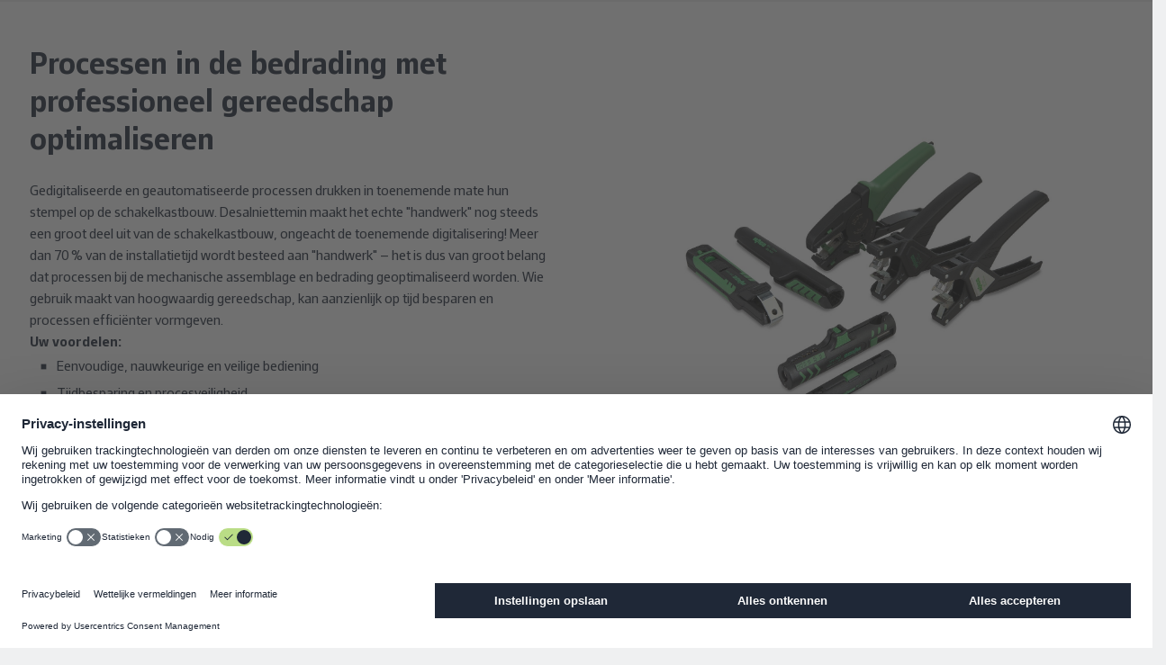

--- FILE ---
content_type: text/html;charset=UTF-8
request_url: https://www.wago.com/nl/werkzeuge
body_size: 79918
content:
























<!DOCTYPE html>
<html lang="nl" class="desktop" prefix="og: http://ogp.me/ns#">

<head>
	<link rel="preconnect" href="https://www.googletagmanager.com" >
	<link rel="preconnect" href="https://cdns.eu1.gigya.com" >
	<link rel="preconnect" href="https://app.usercentrics.eu" >
	<link rel="preconnect" href="https://17a0qc.wago.com" >

	<meta charset="utf-8"/>

	<title>Processen in de bedrading met professioneel gereedschap optimaliseren | WAGO NL</title>

	<meta name="description" content="Desalniettemin maakt het echte &quot;handwerk&quot; nog steeds een groot deel uit van de schakelkastbouw. Het is dus van groot belang dat processen bij de mechanische assemblage en bedrading geoptimaliseerd worden. Wie gebruik maakt van hoogwaardig gereedschap, kan aanzienlijk op tijd besparen en processen efficiënter vormgeven. "/>
					<meta name="robots" content="index,follow"/>
					<meta name="_csrf" content="3f60b6ed-3f22-442e-9835-cc58e1c96769">

	<meta name="viewport" content="width=device-width, initial-scale=1"/>
	<meta name="format-detection" content="telephone=no"/>

	





	
		<meta property="og:title" content="Processen in de bedrading met professioneel gereedschap opti">
	

	

	
		
		<meta property="og:image" content="https://www.wago.com/medias/MM-340133-new-website-page-werkzeugseite-MM-217249-036-2000x2000.jpg?context=bWFzdGVyfGltYWdlc3xudWxsfC18YVcxaFoyVnpMekV6TkRrNU5qRTJNVFkxT1RFNExtSnBiZ3wt">
	

	
	
		
			
				
			
			
		
		<meta property="og:url" content="https://www.wago.com/nl/werkzeuge">
	

	
		<meta property="og:site_name" content="WAGO NL">
	

	

	
		<meta property="og:type" content="website">
	


<script type="application/ld+json">
{
	"@context": "https://schema.org",
	"@type": "Organization",
	"@id": "#publisher",
	"name": "WAGO Kontakttechnik GmbH",
	"url": "https://www.wago.com/nl/",
	"logo" : {
		"@type" : "ImageObject",
		"url" : "/_ui/desktop/common/images/logo.png"
	},
	"sameAs": [""]
}
</script>
<script type="application/ld+json">
{
	"@context": "https://schema.org",
	"@type": "Corporation",
	"name": "WAGO Kontakttechnik GmbH",
	"url": "https://www.wago.com/nl/",
	"logo" : "/_ui/desktop/common/images/logo.png",
	"brand": "WAGO",
	"award": [""],
	"sameAs": [""],
	"contactPoint":
	{
		"@type": "PostalAddress",
		"streetAddress": "Laan van de Ram19",
		"postalCode": "7324",
		"addressLocality": "BW Apeldoorn",
		"telephone": "+31 (55) 36 83 500",
		"contactType": "customer service",
		"areaServed": ["NL"],
		"availableLanguage": ["nl"]
	}
}
</script>
<link rel="icon" type="image/png" sizes="16x16" href="/_ui/desktop/common/images/favicon-16x16.png">
	<link rel="icon" type="image/png" sizes="32x32" href="/_ui/desktop/common/images/favicon-32x32.png">
	<meta name="mobile-web-app-capable" content="yes">
	<meta name="apple-mobile-web-app-status-bar-style" content="default">
	<link rel="apple-touch-icon" href="/_ui/desktop/common/images/apple-touch-icon.png">
	<link rel="mask-icon" href="/_ui/desktop/common/images/safari-pinned-tab.svg" color="#8bb63b">
	<meta name="msapplication-TileColor" content="#ffffff">
	<meta name="theme-color" content="#ffffff">
	<meta name="application-name" content="Processen in de bedrading met professioneel gereedschap optimaliseren | WAGO NL"/>
	<meta name="msapplication-tooltip" content="Processen in de bedrading met professioneel gereedschap optimaliseren | WAGO NL"/>
	<meta name="apple-mobile-web-app-title" content="Processen in de bedrading met professioneel gereedschap optimaliseren | WAGO NL"/>

	<link rel="manifest" href="/manifest.json" />
	<link rel="preload" as="font" type="font/woff2" href="/_ui/desktop/common/fonts/WAGOConnective/WAGOConnectiveVar.woff2" crossorigin>
	<link rel="preload" as="font" type="font/woff" href="/_ui/desktop/common/fonts/WAGOConnective/WAGOConnectiveVar.woff" crossorigin>

	<link rel="stylesheet" href="/_ui/desktop/common/js/assets/base-CWIwo4mi.css">
<link rel="stylesheet" href="/_ui/desktop/common/js/assets/entry-stage-Cld5vasQ.css">
<link rel="stylesheet" href="/_ui/desktop/common/js/assets/wg-stage-D3qXZZpU.css">
<link rel="stylesheet" href="/_ui/desktop/common/js/assets/cms-CsKmTeVc.css">
<script type="module" src="/_ui/desktop/common/js/cms--QKb8jSn.js"></script>
<script defer type="text/javascript" src="/_ui/addons/eventtrackingwsaddon/desktop/common/js/eventtrackingwsaddon.js"></script>
	<script defer type="text/javascript" src="https://cdns.eu1.gigya.com/JS/gigya.js?apikey=4_jNcuusPvKQHlCEmtxa73lA&lang=nl"></script>
	<script id="usercentrics-cmp" src="https://web.cmp.usercentrics.eu/ui/loader.js"
			
			data-language="nl"
			data-settings-id="Ysihcld-MbLnGT"
			async></script>
<!-- Google Tag Manager -->
<script type="text/javascript">

	dataLayer = [{"userData":{"loggedIn":false,"testUser":false,"customerRoles":["ANONYM"],"customerRole":"ANONYM"},"serverData":{"name":"www.wago.com"},"pageData":{"pageType":"page_de_0000DKFK","templateName":"explain_page_template"},"currency":"EUR"}];

	_trboq = [];

	window._uxa = window._uxa || [];
</script>

<script>
    let pageType;
    
pageType = "other";
	

_trboq.push(["page", {
    type: pageType
}]);
</script>
<script type="text/javascript">

window.dataLayer = window.dataLayer || [];
function gtag() {
	dataLayer.push(arguments);
}


gtag("consent", "default", {
	ad_user_data: "denied",
	ad_personalization: "denied",
	ad_storage: "denied",
	analytics_storage: "denied",
	wait_for_update: 2000 // milliseconds to wait for update
});


gtag("set", "ads_data_redaction", true);
</script>

<script type="text/javascript" nonce="">

(function(w, d, s, l, i) {
	w[l] = w[l] || [];
	w[l].push({
		'gtm.start': new Date().getTime(),
		event: 'gtm.js'
	});
	var f = d.getElementsByTagName(s)[0],
		j = d.createElement(s),
		dl = l != 'dataLayer' ? '&l=' + l : '';
	j.async = true;
	j.src =
		'https://www.googletagmanager.com/gtm.js?id=' + i + dl;
	f.parentNode.insertBefore(j, f);
})(window, document, 'script', 'dataLayer', 'GTM-MVQMBN');
</script>


<script>
	(function (sCDN, sCDNProject, sCDNWorkspace, sCDNVers) {
		if (
			window.localStorage !== null &&
			typeof window.localStorage === "object" &&
			typeof window.localStorage.getItem === "function" &&
			window.sessionStorage !== null &&
			typeof window.sessionStorage === "object" &&
			typeof window.sessionStorage.getItem === "function"
		) {
			sCDNVers =
				window.sessionStorage.getItem("jts_preview_version") ||
				window.localStorage.getItem("jts_preview_version") ||
				sCDNVers;
		}
		window.jentis = window.jentis || {};
		window.jentis.config = window.jentis.config || {};
		window.jentis.config.frontend = window.jentis.config.frontend || {};
		window.jentis.config.frontend.cdnhost =
			sCDN + "/get/" + sCDNWorkspace + "/web/" + sCDNVers + "/";
		window.jentis.config.frontend.vers = sCDNVers;
		window.jentis.config.frontend.env = sCDNWorkspace;
		window.jentis.config.frontend.project = sCDNProject;
		window._jts = window._jts || [];
		var f = document.getElementsByTagName("script")[0];
		var j = document.createElement("script");
		j.async = true;
		j.src = window.jentis.config.frontend.cdnhost + "gsth7p.js";
		f.parentNode.insertBefore(j, f);
	})("https://17a0qc.wago.com","wago-com","live", "_");

	_jts.push({ track: "pageview" });
	_jts.push({ track: "submit" });
</script>
<link rel="canonical" href="https://www.wago.com/nl/werkzeuge">
		<link rel="alternate" href="https://www.wago.com/be-de/werkzeuge" hreflang="de-BE"/>
		<link rel="alternate" href="https://www.wago.com/de/werkzeuge" hreflang="de"/>
		<link rel="alternate" href="https://www.wago.com/fi/tyokalut" hreflang="fi"/>
		<link rel="alternate" href="https://www.wago.com/de-en/tools" hreflang="en-DE"/>
		<link rel="alternate" href="https://www.wago.com/tw/tools" hreflang="zh-TW"/>
		<link rel="alternate" href="https://www.wago.com/in/tools" hreflang="en-IN"/>
		<link rel="alternate" href="https://www.wago.com/lv/instrumenti" hreflang="lv"/>
		<link rel="alternate" href="https://www.wago.com/fr/outils" hreflang="fr"/>
		<link rel="alternate" href="https://www.wago.com/be-nl/gereedschap" hreflang="nl-BE"/>
		<link rel="alternate" href="https://www.wago.com/es/werkzeuge" hreflang="es"/>
		<link rel="alternate" href="https://www.wago.com/global/tools" hreflang="x-default"/>
		<link rel="alternate" href="https://www.wago.com/at/werkzeuge" hreflang="de-AT"/>
		<link rel="alternate" href="https://www.wago.com/nl/werkzeuge" hreflang="nl-NL"/>
		<link rel="alternate" href="https://www.wago.com/be-fr/outils" hreflang="fr-BE"/>
		<link rel="alternate" href="https://www.wago.com/se/tools" hreflang="sv-SE"/>
		<link rel="alternate" href="https://www.wago.com/ch-fr/outils" hreflang="fr-CH"/>
		<link rel="alternate" href="https://www.wago.com/jp/tools" hreflang="ja"/>
		<link rel="alternate" href="https://www.wago.com/pl/narzedzia" hreflang="pl"/>
		<link rel="alternate" href="https://www.wago.com/dk/tools" hreflang="da"/>
		<link rel="alternate" href="https://www.wago.com/ch-de/werkzeuge" hreflang="de-CH"/>
		<link rel="alternate" href="https://www.wago.com/gb/tools" hreflang="en-GB"/>
		</head>

<body id="page-top" class="page-page-de-0000DKFK pageType-ContentPage template-pages-explain-explainPage pageLabel--werkzeuge" >

<!-- Google Tag Manager (noscript) -->
<noscript><iframe src="https://www.googletagmanager.com/ns.html?id=GTM-MVQMBN"
				  height="0" width="0" style="display:none;visibility:hidden"></iframe></noscript>
<!-- End Google Tag Manager (noscript) -->
<svg width="0" height="0" style="position:absolute"><symbol fill="currentColor" viewBox="0 0 24 24" id="icon-360-degrees" xmlns="http://www.w3.org/2000/svg"><path d="M18.822 8.033c-1.945-.8-4.517-1.24-7.238-1.24-1.073 0-2.12.071-3.117.203.186-.739.401-1.443.677-2.056.696-1.549 1.586-2.438 2.44-2.438.611 0 1.239.461 1.803 1.287l-1.902.952 3.796 1.262 1.262-3.796-1.81.906C13.852 1.747 12.763 1 11.584 1c-1.493 0-2.845 1.18-3.809 3.323-.392.871-.7 1.872-.926 2.95-.909.197-1.754.45-2.504.759C2.188 8.919 1 10.18 1 11.584s1.188 2.665 3.345 3.551c.751.309 1.595.562 2.504.759.227 1.079.535 2.079.926 2.951.963 2.143 2.315 3.322 3.809 3.322 1.494 0 2.846-1.18 3.81-3.322.877-1.953 1.359-4.532 1.359-7.261h-1.5c0 2.522-.437 4.882-1.228 6.646-.696 1.549-1.586 2.438-2.441 2.438-.855 0-1.744-.889-2.44-2.438-.275-.613-.49-1.317-.677-2.056a23.51 23.51 0 0 0 2.361.188l-.016 2.089 2.85-2.806-2.806-2.85-.016 2.054a21.72 21.72 0 0 1-2.686-.238 20.153 20.153 0 0 1-.238-3.025c0-1.052.093-2.061.239-3.025a21.973 21.973 0 0 1 3.43-.268c2.531 0 4.898.4 6.668 1.128 1.513.622 2.416 1.431 2.416 2.165s-.903 1.542-2.416 2.165l.57 1.387c2.157-.886 3.346-2.147 3.346-3.551 0-1.404-1.188-2.666-3.346-3.552l-.001-.002Zm-12.24 6.251a12.88 12.88 0 0 1-1.666-.534c-1.512-.622-2.415-1.431-2.415-2.165s.903-1.543 2.415-2.165a12.88 12.88 0 0 1 1.666-.534 22.162 22.162 0 0 0-.167 2.699c0 .924.06 1.828.167 2.699Z"/></symbol><symbol fill="none" viewBox="0 0 26 11" id="icon-applepay" xmlns="http://www.w3.org/2000/svg"><path fill-rule="evenodd" clip-rule="evenodd" d="M3.346 1.933c.47.04.94-.238 1.234-.59C4.87.981 5.06.496 5.01 0c-.415.02-.93.278-1.223.64-.27.312-.5.817-.44 1.293Zm5.592 6.384V.59h2.864c1.479 0 2.512 1.03 2.512 2.537s-1.053 2.548-2.551 2.548h-1.64v2.642H8.938Zm-3.932-6.29c-.414-.024-.792.126-1.097.248-.197.078-.363.144-.49.144-.141 0-.315-.07-.509-.148-.255-.103-.546-.22-.852-.214-.7.01-1.35.411-1.708 1.05C-.385 4.388.159 6.28.869 7.32c.347.516.763 1.08 1.312 1.061.241-.01.415-.084.594-.16.207-.09.422-.182.757-.182.324 0 .53.09.727.176.187.082.367.161.634.156.568-.01.926-.515 1.273-1.03.376-.554.54-1.094.565-1.176l.003-.01-.013-.006c-.125-.058-1.084-.502-1.093-1.693-.01-1 .76-1.507.881-1.586l.015-.01c-.49-.734-1.254-.813-1.518-.833Zm11.472 6.35c.744 0 1.435-.383 1.748-.987h.024v.927h1.097V4.47c0-1.116-.881-1.834-2.237-1.834-1.259 0-2.189.728-2.223 1.73h1.067c.088-.476.524-.789 1.121-.789.725 0 1.131.342 1.131.972v.426l-1.478.09c-1.376.084-2.12.654-2.12 1.645 0 1.001.768 1.665 1.87 1.665Zm.318-.918c-.631 0-1.033-.307-1.033-.778 0-.486.387-.768 1.126-.813l1.317-.084v.436c0 .724-.607 1.24-1.41 1.24Zm6.19 1.16c-.476 1.353-1.02 1.8-2.175 1.8a3.23 3.23 0 0 1-.45-.03v-.927c.073.01.254.02.347.02.524 0 .818-.224 1-.804l.107-.342-2.008-5.625h1.24l1.395 4.565h.024l1.396-4.565h1.204l-2.08 5.908ZM10.121 1.601h1.367c1.028 0 1.615.555 1.615 1.531 0 .977-.587 1.537-1.62 1.537h-1.361V1.6Z" fill="#000"/></symbol><symbol fill="currentColor" viewBox="0 0 24 24" id="icon-arrow-left" xmlns="http://www.w3.org/2000/svg"><path d="m4.67 12.75 6.89 7.752-1.12.997L1.997 12l8.443-9.498 1.12.997-6.89 7.751H22v1.5H4.67Z"/></symbol><symbol fill="currentColor" viewBox="0 0 24 24" id="icon-audience" xmlns="http://www.w3.org/2000/svg"><path d="M19.308 11.293a1.214 1.214 0 0 0 0-2.426 1.214 1.214 0 0 0 0 2.426ZM4.691 11.293a1.214 1.214 0 0 0 0-2.426 1.214 1.214 0 0 0 0 2.426ZM5.982 12.086c-.139-.021-.278-.043-.423-.043H3.825A2.828 2.828 0 0 0 1 14.867v1.508h3.068a6.096 6.096 0 0 1 1.914-4.289ZM12.067 10.5a2.752 2.752 0 0 1-2.75-2.75A2.752 2.752 0 0 1 12.067 5a2.752 2.752 0 0 1 2.75 2.75 2.752 2.752 0 0 1-2.75 2.75Zm0-4c-.69 0-1.25.561-1.25 1.25S11.377 9 12.067 9c.689 0 1.25-.561 1.25-1.25s-.561-1.25-1.25-1.25ZM18.349 18.772H5.689V16.42a4.756 4.756 0 0 1 4.75-4.75h3.159a4.756 4.756 0 0 1 4.75 4.75v2.352Zm-11.158-1.5h9.658v-.852a3.254 3.254 0 0 0-3.25-3.25H10.44a3.254 3.254 0 0 0-3.25 3.25v.852ZM20.175 12.043h-1.734c-.134 0-.262.021-.391.039a6.097 6.097 0 0 1 1.918 4.293H23v-1.508a2.827 2.827 0 0 0-2.824-2.824Z"/></symbol><symbol fill="currentColor" viewBox="0 0 24 24" id="icon-automotive" xmlns="http://www.w3.org/2000/svg"><path d="m22.244 9.741-.207-.415h-3.798L15.861 4H4.343L1 9.85v7.132h2.472c.037.144.073.288.132.426a3.016 3.016 0 0 0 2.784 1.845c1.218 0 2.31-.724 2.783-1.845a2.96 2.96 0 0 0 .149-.483v.057h4.864c.037.144.074.288.132.426a3.016 3.016 0 0 0 2.783 1.845 3.014 3.014 0 0 0 2.782-1.844c.059-.138.095-.283.133-.427h2.024l.207-.415c.028-.057.694-1.412.694-3.413s-.667-3.356-.695-3.413ZM14.889 5.5l1.709 3.826h-5.771V5.5h4.062Zm-9.676 0h4.114v3.826H3.026L5.213 5.5Zm2.576 11.324a1.519 1.519 0 0 1-1.401.929 1.519 1.519 0 0 1-1.402-2.113 1.521 1.521 0 1 1 2.803 1.184Zm10.712 0a1.52 1.52 0 0 1-2.922-.592 1.521 1.521 0 1 1 2.922.592Zm2.564-1.342h-1.051a3.04 3.04 0 0 0-.132-.426A3.015 3.015 0 0 0 17.1 13.21c-1.217 0-2.31.725-2.783 1.845-.059.138-.095.283-.133.427H9.32v.057a3.062 3.062 0 0 0-.149-.483 3.016 3.016 0 0 0-2.783-1.846c-1.217 0-2.31.725-2.784 1.846a3.04 3.04 0 0 0-.132.426H2.5v-4.656h18.565c.158.465.374 1.291.374 2.328a7.339 7.339 0 0 1-.374 2.328Z"/></symbol><symbol fill="currentColor" viewBox="0 0 24 24" id="icon-award" xmlns="http://www.w3.org/2000/svg"><path d="M18.986 8.064A6.994 6.994 0 0 0 12 1.078c-3.852 0-6.985 3.134-6.985 6.986 0 1.943.799 3.701 2.083 4.97v9.887l4.845-3.124 5.077 3.08v-9.966a6.959 6.959 0 0 0 1.966-4.847Zm-12.471 0A5.492 5.492 0 0 1 12 2.578a5.493 5.493 0 0 1 5.486 5.486A5.492 5.492 0 0 1 12 13.55a5.491 5.491 0 0 1-5.485-5.486Zm5.404 9.963L8.598 20.17V14.16a6.935 6.935 0 0 0 6.922-.072v6.125l-3.601-2.186Z"/><path d="M9.74 11.542 12 9.9l2.26 1.642-.864-2.657 2.26-1.642h-2.793L12 4.587l-.863 2.656H8.344l2.259 1.642-.863 2.657Z"/></symbol><symbol fill="currentColor" viewBox="0 0 24 24" id="icon-badminton" xmlns="http://www.w3.org/2000/svg"><path d="m22.037 14.992-4.438-2.876-1.058-5.348-4.941.086-2.697-4.923-3.857 12.694-.44-.44-.511.34c-.072.048-1.754 1.185-2.078 2.971-.174.964.069 1.91.722 2.812 1.014 1.401 2.19 1.762 3.133 1.762.186 0 .362-.014.527-.036.87-.12 1.698-.555 2.388-1.245l1.23-1.19-.543-.544 12.563-4.06v-.003Zm-3.463-.457L8.316 17.85l-.718-.757 7.911-7.816.743 3.752 2.322 1.506ZM9.302 5.78l1.418 2.59 3.635-.063-7.79 7.697-.281-.296L9.301 5.78h.001ZM7.734 19.72c-.324.324-.855.731-1.541.826-.871.13-1.605-.244-2.239-1.118-.408-.564-.559-1.107-.461-1.659.121-.683.597-1.254.968-1.607l3.418 3.418-.145.14Z"/></symbol><symbol fill="currentColor" viewBox="0 0 24 24" id="icon-battery" xmlns="http://www.w3.org/2000/svg"><path d="M16.844 8.827a27.444 27.444 0 0 0-.861-4.024l-.159-.538h-1.705V3H8.062v1.265H6v16.369h9.825l.159-.538c.387-1.312.676-2.624.86-3.896.191-1.285.289-2.528.289-3.697 0-1.093-.097-2.331-.288-3.677l-.001.001Zm-1.485 7.155a26.097 26.097 0 0 1-.662 3.152H7.499V5.765h7.197c.29 1.07.513 2.166.663 3.268.182 1.281.273 2.448.273 3.471a23.74 23.74 0 0 1-.273 3.478Z"/><path d="m11.51 11.129 1.241-2.241-1.225-.678-2.392 4.319h2.77l-.982 1.832-1.003-.535.769 2.524 2.524-.769-1.055-.562 2.086-3.89H11.51Z"/></symbol><symbol viewBox="0 0 2299 1024" fill="currentColor" id="icon-bilibli" xmlns="http://www.w3.org/2000/svg"><path d="M1775.84 322.588c6.017 1.003 53.146-9.526 55.151-6.016 3.008 4.512 24.066 155.925 18.55 156.927s-44.62 10.028-44.62 10.028c-3.01-20.556-28.579-147.903-29.08-160.939m75.205-14.54 20.556 162.945c10.529-.502 53.145-3.51 57.156-4.011-6.017-61.668-16.545-158.934-16.545-158.934-20.055-4.01-41.113-4.01-61.167 0m-40.61 226.117s92.752-23.564 126.344-12.033c17.046 61.668 48.13 407.611 51.139 421.65-21.057 2.506-90.246 8.523-95.761 10.027-4.512-26.071-81.723-403.1-81.723-419.644m343.436-207.566c5.515 1.504 54.65-5.014 55.15-1.504 1.003 12.033 6.017 157.429.502 157.93s-44.622 4.011-44.622 4.011c-1.002-20.054-12.032-146.9-11.03-160.437m75.707-4.011 4.01 160.939c10.53 0 52.644 2.507 57.156 2.005-1.002-61.668 0-158.933 0-158.933-20.054-3.51-40.61-5.014-61.166-4.011M2164.9 538.677s94.759-12.534 126.846 2.507c7.02 72.197 6.017 408.614 7.02 422.652-21.56 0-90.247 1.003-95.762 2.005-1.003-26.07-39.608-410.619-38.104-427.164M1944.8 125.05c54.65 278.76 96.263 755.058 97.767 785.641 0 0 43.117 1.003 91.75 4.011-28.578-300.319-63.674-780.127-63.172-795.669-12.033-13.537-126.345 6.017-126.345 6.017m-120.328 659.297c-10.528-78.213-290.29-166.955-447.72-138.377 0 0-19.553-172.47-27.074-339.426-6.518-143.39-1.003-282.77.501-305.833-10.528-7.52-123.837 46.627-185.004 69.188 0 0 73.2 309.845 126.345 952.597 0 0 84.73 9.025 230.127-19.052s317.365-115.816 302.825-219.097M1482.541 925.23l-24.567-176.983c6.017-3.008 156.928 53.145 172.972 63.173-2.507 11.03-148.405 113.81-148.405 113.81M610.665 322.588c6.016 1.003 53.144-9.526 55.15-6.016 3.008 4.512 24.066 155.925 18.55 156.927s-44.621 10.028-44.621 10.028c-3.008-20.556-28.578-147.903-29.08-160.939m75.206-14.54 20.556 162.945c10.528-.502 53.145-3.51 57.155-4.011-6.517-61.668-16.545-158.934-16.545-158.934-20.054-4.01-41.112-4.01-61.166 0m-40.611 226.117s92.753-23.564 126.344-12.033c17.047 61.668 48.132 407.611 51.14 421.65-21.058 2.506-90.246 8.523-95.761 10.027-4.513-26.071-81.723-403.1-81.723-419.644m343.436-207.566c5.515 1.504 54.65-5.014 55.15-1.504 1.003 12.033 6.017 157.429.502 157.93s-44.622 4.011-44.622 4.011c-1.003-20.054-11.531-146.9-11.03-160.437m75.706-4.011 4.011 160.939c10.53 0 52.644 2.507 57.156 2.005-1.003-61.668 0-158.933 0-158.933-20.054-3.51-40.61-4.512-61.167-4.011m-64.676 216.089s94.758-12.534 126.846 2.507c7.02 72.197 6.016 408.614 7.02 422.652-21.56 0-90.247 1.003-95.762 2.005-.501-26.07-39.608-410.619-38.104-427.164m-220.1-413.627c54.65 278.76 96.263 755.058 97.767 785.641 0 0 43.117 1.003 91.75 4.011-28.578-300.319-63.674-780.127-63.172-796.17-12.033-13.036-126.345 6.518-126.345 6.518M659.297 784.347c-10.529-78.213-290.291-166.955-447.72-138.377 0 0-19.554-172.47-27.074-339.426-6.518-143.39-1.003-282.77.501-305.833C174.476-6.31 61.167 47.338 0 69.899c0 0 73.2 309.845 126.344 952.597 0 0 84.731 9.025 230.128-19.052s317.365-115.816 302.825-219.097M317.365 925.23l-24.567-176.983c6.017-3.008 156.928 53.145 172.972 63.173-2.507 11.03-148.405 113.81-148.405 113.81"/></symbol><symbol fill="currentColor" viewBox="0 0 24 24" id="icon-building" xmlns="http://www.w3.org/2000/svg"><path d="M14.598 9.823V3H3v18.544h17.408v-8.298l-5.81-3.423Zm-1.5 10.221H4.5V4.5h8.598v15.544Zm5.811 0h-1.388v-2.968h-1.5v2.968h-1.423v-8.48l4.311 2.54v5.94Z"/><path d="M7.885 6.419H6.31v1.5h1.575v-1.5Zm0 3.402H6.31v1.5h1.575v-1.5Zm0 3.402H6.31v1.5h1.575v-1.5Zm0 3.401H6.31v1.5h1.575v-1.5Zm3.402-10.205H9.712v1.5h1.575v-1.5Zm0 3.402H9.712v1.5h1.575v-1.5Zm0 3.402H9.712v1.5h1.575v-1.5Zm0 3.401H9.712v1.5h1.575v-1.5Z"/></symbol><symbol viewBox="0 0 512 512" style="enable-background:new 0 0 512 512" xml:space="preserve" id="icon-burger" xmlns="http://www.w3.org/2000/svg"><path d="M0 426.7h512v-56.9H0v56.9zm0-142.3h512v-56.9H0v56.9zM0 85.3v56.9h512V85.3H0z"/></symbol><symbol fill="currentColor" viewBox="0 0 24 24" id="icon-calendar" xmlns="http://www.w3.org/2000/svg"><path d="M18.704 4.373V3h-1.5v1.373H6.296V3.019h-1.5v1.354H2V20.6h19.5V4.373h-2.796ZM20 5.873v2.551H3.5V5.873H20ZM3.5 19.1V9.924H20V19.1H3.5Z"/><path d="M8.014 11.592h-1.94v1.94h1.94v-1.94Zm4.706 0h-1.94v1.94h1.94v-1.94Zm0 3.895h-1.94v1.939h1.94v-1.939Zm-4.706 0h-1.94v1.939h1.94v-1.939Zm9.411-3.895h-1.939v1.94h1.939v-1.94Zm0 3.895h-1.939v1.939h1.939v-1.939Z"/></symbol><symbol fill="currentColor" viewBox="0 0 24 24" id="icon-cart" xmlns="http://www.w3.org/2000/svg"><path d="m18.608 14.927.315-.312c.604-.605 1.705-2.285 2.166-3.462.808-2.065.519-4.292.506-4.382l-.121-.927H6.822L6.518 3H3v1.5h2.17l1.523 14.226c-.001.037-.011.071-.011.109a2.752 2.752 0 0 0 2.75 2.75 2.745 2.745 0 0 0 2.598-1.886l1.75-.019a2.744 2.744 0 0 0 2.604 1.906 2.752 2.752 0 0 0 2.75-2.75 2.752 2.752 0 0 0-2.75-2.75c-1.29 0-2.367.895-2.662 2.095l-1.621.018a2.75 2.75 0 0 0-2.668-2.113c-.541 0-1.042.162-1.467.432l-.17-1.59H18.61l-.002-.001Zm1.533-7.583c.037.644.042 2.011-.448 3.263-.343.874-1.203 2.238-1.712 2.82H7.634l-.651-6.083h13.158Zm-3.759 10.241c.689 0 1.25.561 1.25 1.25s-.561 1.25-1.25 1.25-1.25-.561-1.25-1.25.561-1.25 1.25-1.25Zm-6.951 0c.689 0 1.25.561 1.25 1.25s-.561 1.25-1.25 1.25c-.574 0-1.038-.397-1.184-.925l-.045-.425c.054-.64.576-1.15 1.23-1.15h-.001Z"/></symbol><symbol fill="currentColor" viewBox="0 0 24 24" id="icon-cash" xmlns="http://www.w3.org/2000/svg"><path d="M8.419 10.061c.392-.009.761.086 1.09.277l.751-1.299a3.583 3.583 0 0 0-1.877-.478 3.585 3.585 0 0 0-3.425 2.893H3.99v1.5h.991a3.59 3.59 0 0 0 3.488 2.772h.086a3.572 3.572 0 0 0 1.488-.362l-.658-1.348a2.056 2.056 0 0 1-.865.21h-.05a2.086 2.086 0 0 1-1.915-1.272h2.167v-1.5H6.511a2.08 2.08 0 0 1 1.909-1.393h-.001Z"/><path d="M15.665 5a7.207 7.207 0 0 0-3.702 1.036A7.202 7.202 0 0 0 8.246 5C4.25 5 1 8.245 1 12.234s3.25 7.234 7.246 7.234a7.192 7.192 0 0 0 3.72-1.038 7.194 7.194 0 0 0 3.7 1.038c3.995 0 7.246-3.245 7.246-7.234S19.661 5 15.666 5h-.001ZM2.499 12.234c0-3.162 2.578-5.734 5.746-5.734 3.168 0 5.746 2.572 5.746 5.734s-2.578 5.734-5.746 5.734c-3.168 0-5.746-2.572-5.746-5.734Zm13.166 5.734a5.722 5.722 0 0 1-2.398-.531 7.205 7.205 0 0 0 2.224-5.203 7.206 7.206 0 0 0-2.227-5.206 5.737 5.737 0 0 1 2.401-.529c3.168 0 5.746 2.572 5.746 5.734s-2.578 5.735-5.746 5.735Z"/></symbol><symbol fill="currentColor" viewBox="0 0 24 24" id="icon-celebrating-people" xmlns="http://www.w3.org/2000/svg"><path d="M5.136 10.087c0 .355.126.655.377.9.252.246.549.369.892.369.343 0 .64-.123.892-.369s.377-.546.377-.9c0-.343-.126-.64-.377-.892a1.218 1.218 0 0 0-.892-.377 1.22 1.22 0 0 0-.892.377 1.218 1.218 0 0 0-.377.892ZM9.682 11.474c-.381.381-.92 1.002-1.345 1.505a2.623 2.623 0 0 0-1.951-.843c-.789 0-1.487.339-1.957.861-.427-.505-.974-1.137-1.36-1.522l-1.061 1.061c.553.553 1.538 1.741 1.819 2.083v8.003h1.5v-3.837h1.351v3.828h1.5v-3.828h2.047l-1.201-4.288c.368-.445 1.218-1.461 1.718-1.961l-1.061-1.061.001-.001Zm-4.355 5.809v-2.78c0-.479.475-.867 1.059-.867.478 0 .898.266 1.013.615l.849 3.032H5.327ZM17.114 10.68c.343 0 .641-.123.892-.369a1.21 1.21 0 0 0 .377-.9 1.22 1.22 0 0 0-.377-.892 1.22 1.22 0 0 0-.892-.377 1.22 1.22 0 0 0-.892.377 1.22 1.22 0 0 0-.377.892c0 .355.126.655.377.9.252.246.549.369.892.369ZM20.452 11.123a47.39 47.39 0 0 0-1.38 1.484 2.094 2.094 0 0 0-1.881-1.185h-.154a2.1 2.1 0 0 0-1.926 1.27 52.173 52.173 0 0 0-1.456-1.568l-1.061 1.061c.656.656 2.317 2.537 2.334 2.555l.011-.009v7.883h1.5v-5.051h1.352v5.051h1.5v-7.999c.375-.423 1.662-1.869 2.223-2.43l-1.062-1.062Zm-4.014 4.938V13.52a.6.6 0 0 1 .599-.599h.154a.6.6 0 0 1 .599.599v2.541h-1.352ZM12.8 5.452a2.669 2.669 0 0 0-1.109-1.732 2.664 2.664 0 0 0-2.009-.44l.265 1.477a1.185 1.185 0 0 1 1.377.959l.455 2.54 1.477-.265-.455-2.54-.001.001ZM17.516 5.628l1.477-.263-.221-1.242a1.19 1.19 0 0 1 .961-1.376l-.262-1.477a2.69 2.69 0 0 0-2.176 3.115l.221 1.243ZM4.762 4.123l-.22 1.243 1.477.262.22-1.242a2.674 2.674 0 0 0-.442-2.008 2.667 2.667 0 0 0-1.733-1.106l-.263 1.477c.645.115 1.076.731.961 1.376v-.002ZM22.165 4.776a.75.75 0 1 0-.413 1.44.75.75 0 0 0 .413-1.44ZM13.336 2.73a.75.75 0 1 0 .413-1.44.75.75 0 0 0-.413 1.44ZM3.119 6.56a.75.75 0 1 0-1.44-.413.75.75 0 0 0 1.44.413Z"/></symbol><symbol fill="currentColor" viewBox="0 0 32 33" id="icon-chat" xmlns="http://www.w3.org/2000/svg"><path fill-rule="evenodd" clip-rule="evenodd" d="M5.333 3.2A2.663 2.663 0 0 0 2.68 5.867l-.014 24L8 24.533h18.666c1.467 0 2.667-1.2 2.667-2.666v-16c0-1.467-1.2-2.667-2.666-2.667H5.332Zm0 2.667h21.334v16H6.892l-1.56 1.56V5.867Zm13.334 10.667H8V19.2h10.666v-2.666ZM8 12.534h16V15.2H8v-2.666Zm16-4H8V11.2h16V8.534Z"/></symbol><symbol fill="currentColor" viewBox="0 0 24 24" id="icon-check" xmlns="http://www.w3.org/2000/svg"><path d="m8.809 18.888-5.803-5.802 1.061-1.06 4.742 4.741L19.933 5.643l1.06 1.06L8.809 18.888Z"/></symbol><symbol fill="currentColor" viewBox="0 0 24 24" id="icon-chevron" xmlns="http://www.w3.org/2000/svg"><path d="M9.53 5.47 16.06 12l-6.53 6.53-1.06-1.06L13.94 12 8.47 6.53l1.06-1.06Z"/></symbol><symbol fill="currentColor" viewBox="0 0 24 24" id="icon-chevron-large" xmlns="http://www.w3.org/2000/svg"><path d="M14.996 12 7.44 20.502l1.122.996L17.003 12 8.561 2.502l-1.122.996L14.996 12Z"/></symbol><symbol fill="currentColor" viewBox="0 0 24 24" id="icon-clock" xmlns="http://www.w3.org/2000/svg"><path d="M11.75 21.5C6.374 21.5 2 17.126 2 11.75S6.374 2 11.75 2s9.75 4.374 9.75 9.75-4.374 9.75-9.75 9.75Zm0-18c-4.549 0-8.25 3.701-8.25 8.25 0 4.549 3.701 8.25 8.25 8.25 4.549 0 8.25-3.701 8.25-8.25 0-4.549-3.701-8.25-8.25-8.25Z"/><path d="M14.026 15.087 11 12.061V5.306h1.5v6.133l2.587 2.587-1.061 1.061Z"/></symbol><symbol fill="currentColor" viewBox="0 0 24 24" id="icon-compare" xmlns="http://www.w3.org/2000/svg"><path d="m15.393 2.387 1.075 1.046-3.722 3.828H22v1.5h-9.193l3.66 3.758-1.074 1.047-5.439-5.584 5.439-5.595Zm-6.785 8.05 5.44 5.583-5.44 5.595-1.075-1.046 3.723-3.829H2v-1.5h9.193l-3.66-3.757 1.075-1.046Z"/></symbol><symbol fill="currentColor" viewBox="0 0 24 24" id="icon-connection" xmlns="http://www.w3.org/2000/svg"><path d="M22.3 2.06 21.24 1l-2.97 2.97c-1.28-.89-3.04-1.05-4.41.32l-3.39 3.39.94.94-2.11 2.16 1.07 1.05 2.1-2.15 1.08 1.08-2.1 2.14 1.07 1.05 2.08-2.13 1.01 1.01L19 9.44c1.37-1.37 1.21-3.13.32-4.41l2.97-2.97h.01Zm-4.35 6.32-2.33 2.33-3.03-3.03 2.33-2.33c1.07-1.07 2.31-.4 2.87.16s1.23 1.8.16 2.87ZM4.29 13.86c-.74.74-1.09 1.68-.99 2.66.06.61.3 1.22.67 1.75L1 21.24l1.06 1.06 2.97-2.97c.62.43 1.35.68 2.09.68.8 0 1.62-.3 2.32-1.01l3.39-3.39-5.15-5.15-3.39 3.39v.01Zm4.09 4.09c-1.07 1.07-2.31.4-2.87-.16s-1.23-1.8-.16-2.87l2.33-2.33 3.03 3.03-2.33 2.33Z"/></symbol><symbol fill="currentColor" viewBox="0 0 24 24" id="icon-copy" xmlns="http://www.w3.org/2000/svg"><path d="m20.732 4.673-3.086-3.085H7.478v4.369h-4.21v16.427h13.254v-4.368h4.21V4.673ZM4.768 20.883V7.458h7.608v2.646h2.646v10.78H4.768Zm11.754-4.367V9.043l-3.086-3.085h-4.46v-2.87h7.609v2.647h2.646v10.782h-2.71v-.001Z"/></symbol><symbol fill="currentColor" viewBox="0 0 24 24" id="icon-cross" xmlns="http://www.w3.org/2000/svg"><path d="M20.06 5.06 19 4l-6.97 6.969L5.06 4 4 5.06l6.969 6.97L4 19l1.06 1.06 6.97-6.969L19 20.06 20.06 19l-6.969-6.97 6.969-6.97Z"/></symbol><symbol fill="currentColor" viewBox="0 0 24 24" id="icon-cross-reference" xmlns="http://www.w3.org/2000/svg"><path d="m10.202 12.877.003 1.5 4.658-.01-.01-4.658-1.5.003.004 2.098-4.6-4.582-1.06 1.063 4.602 4.582-2.097.004Z"/><path d="M16.522 5.957v-4.37H3.268v16.429h4.209v4.368h10.169l3.086-3.085V5.957h-4.21Zm-9.044 8.87v1.689h-2.71V3.088h10.255v2.869h-2.436v1.5h6.646v10.78h-2.646v2.647H8.979v-6.056H7.478Z"/></symbol><symbol fill="currentColor" viewBox="0 0 24 24" id="icon-delete" xmlns="http://www.w3.org/2000/svg"><path d="M20.434 3.976h-5.068V1H8.069v2.977H3v1.5h2.136v16.56h13.333V5.476h1.964l.001-1.5ZM9.568 2.499h4.297v1.389H9.568V2.499Zm7.402 18.036H6.637V5.476H16.97v15.059Z"/></symbol><symbol fill="currentColor" viewBox="0 0 24 24" id="icon-dialogue" xmlns="http://www.w3.org/2000/svg"><path d="M22.352 11.448a15.236 15.236 0 0 0-.479-2.24l-.159-.538h-6.04a13 13 0 0 0 .034-.846c0-.608-.054-1.298-.16-2.046a15.296 15.296 0 0 0-.479-2.239L14.911 3H1v9.588h2.658l1.588 2.294 1.588-2.294h.97v5.67h8.328l1.588 2.295 1.588-2.295h2.406l.159-.537c.215-.729.376-1.459.477-2.165.107-.712.162-1.405.162-2.062 0-.615-.054-1.306-.16-2.046Zm-16.304-.359-.802 1.159-.802-1.159H2.5V4.501h11.277c.123.491.219.987.286 1.484.097.683.146 1.302.146 1.84 0 .576-.049 1.195-.146 1.844-.066.462-.162.938-.285 1.421l-7.73-.001Zm14.819 4.25c-.067.465-.162.941-.284 1.42h-2.062l-.801 1.158-.803-1.158H9.304v-4.17h5.607l.158-.538c.187-.638.324-1.268.425-1.88h5.086c.122.487.217.984.285 1.485.097.676.146 1.294.146 1.839 0 .582-.049 1.2-.146 1.844h.002Z"/></symbol><symbol fill="none" viewBox="0 0 35 24" id="icon-diners-club" xmlns="http://www.w3.org/2000/svg"><rect width="34" height="23" x=".5" y=".5" fill="#fff" stroke="#1F2837" rx="3.5"/><path fill="#0079BE" d="M19.045 19.5c3.897.019 7.455-3.208 7.455-7.133 0-4.292-3.558-7.26-7.455-7.258h-3.354C11.747 5.108 8.5 8.076 8.5 12.367c0 3.926 3.247 7.152 7.19 7.133h3.355Z"/><path fill="#fff" d="M15.706 5.704c-3.604.001-6.524 2.95-6.525 6.588 0 3.638 2.921 6.586 6.525 6.587 3.605-.002 6.527-2.95 6.527-6.587 0-3.639-2.922-6.587-6.527-6.588Zm-4.136 6.588a4.18 4.18 0 0 1 2.656-3.897v7.793a4.18 4.18 0 0 1-2.656-3.896Zm5.617 3.897V8.395a4.179 4.179 0 0 1 2.657 3.897 4.18 4.18 0 0 1-2.657 3.897Z"/><path fill="#0079BE" d="M19.045 19.5c3.897.019 7.455-3.208 7.455-7.133 0-4.292-3.558-7.26-7.455-7.258h-3.354C11.747 5.108 8.5 8.076 8.5 12.367c0 3.926 3.247 7.152 7.19 7.133h3.355Z"/><path fill="#fff" d="M15.706 5.704c-3.604.001-6.524 2.95-6.525 6.588 0 3.638 2.921 6.586 6.525 6.587 3.605-.002 6.527-2.95 6.527-6.587 0-3.639-2.922-6.587-6.527-6.588Zm-4.136 6.588a4.18 4.18 0 0 1 2.656-3.897v7.793a4.18 4.18 0 0 1-2.656-3.896Zm5.617 3.897V8.395a4.179 4.179 0 0 1 2.657 3.897 4.18 4.18 0 0 1-2.657 3.897Z"/></symbol><symbol fill="currentColor" viewBox="0 0 24 24" id="icon-discount" xmlns="http://www.w3.org/2000/svg"><path d="M17.8 5.112 5.14 17.772l1.06 1.06 12.66-12.66-1.06-1.06ZM16.22 19.443a3.254 3.254 0 0 1-3.25-3.25 3.254 3.254 0 0 1 3.25-3.25 3.254 3.254 0 0 1 3.25 3.25 3.254 3.254 0 0 1-3.25 3.25Zm0-5c-.965 0-1.75.785-1.75 1.75s.785 1.75 1.75 1.75 1.75-.785 1.75-1.75-.785-1.75-1.75-1.75ZM7.779 11.026a3.227 3.227 0 0 1-2.298-.952 3.254 3.254 0 0 1 0-4.596c1.228-1.229 3.369-1.228 4.596 0 .614.614.952 1.43.952 2.298 0 .868-.338 1.684-.952 2.298a3.228 3.228 0 0 1-2.298.952Zm0-5a1.753 1.753 0 0 0-1.238 2.988c.661.662 1.814.662 2.475 0 .331-.331.513-.77.513-1.237 0-.467-.182-.907-.513-1.237a1.743 1.743 0 0 0-1.237-.514Z"/></symbol><symbol fill="currentColor" viewBox="0 0 24 24" id="icon-document" xmlns="http://www.w3.org/2000/svg"><path d="M16.145 5.74H7.61v1.5h8.535v-1.5ZM16.145 9.228H7.61v1.5h8.535v-1.5ZM11.877 12.716H7.61v1.5h4.267v-1.5Z"/><path d="M4.163 2.25v19.5h12.043l3.63-3.63V2.25H4.163Zm1.5 1.5h12.673v13.31h-3.19v3.19H5.663V3.75Z"/></symbol><symbol fill="currentColor" viewBox="0 0 24 24" id="icon-dot" xmlns="http://www.w3.org/2000/svg"><path d="M12 14.99a2.991 2.991 0 1 0 0-5.981 2.991 2.991 0 0 0 0 5.982Z"/></symbol><symbol fill="currentColor" viewBox="0 0 24 24" id="icon-download" xmlns="http://www.w3.org/2000/svg"><path d="M17.753 18.019H6v1.5h11.753v-1.5Zm-1.251-7.581-1.061-1.061-2.812 2.813V4h-1.5v8.19L8.317 9.377l-1.06 1.061 4.622 4.623 4.623-4.623Z"/></symbol><symbol fill="none" viewBox="0 0 24 24" id="icon-duplicate" xmlns="http://www.w3.org/2000/svg"><path d="m11.049 9.179 1.483 1.483H6.039v1.5h6.493l-1.483 1.483 1.06 1.06 3.294-3.293-3.294-3.294-1.06 1.06Z" fill="currentColor"/><path d="m20.732 4.673-3.086-3.085H7.478v4.369h-4.21v16.427h13.254v-4.368h4.21V4.673ZM8.977 16.515v-2.836h-1.5v4.336h7.545v2.868H4.768V7.457h2.709v1.687h1.5V3.088h7.608v2.646h2.646v10.782H8.976v-.001Z" fill="currentColor"/></symbol><symbol fill="currentColor" viewBox="0 0 24 24" id="icon-earth" xmlns="http://www.w3.org/2000/svg"><path d="M12 2.25c-5.376 0-9.75 4.374-9.75 9.75s4.374 9.75 9.75 9.75 9.75-4.374 9.75-9.75S17.376 2.25 12 2.25Zm0 18c-4.549 0-8.25-3.701-8.25-8.25 0-1.038.201-2.028.552-2.943l2.344 2.494-.354.752.508 1.534 1.265.405.003 2.216.768 1.331 1.027.015v-1.005l1.202-.738.921-1.29.007-2.004-.887.009-.462-1.259H8.633l-.359-.824H7.268l-.456-1.227 1.755-.025 2.549-1.921V5.509H10.11s-1.057-.532-1.789-.883a8.19 8.19 0 0 1 3.677-.875c3.213 0 5.996 1.851 7.357 4.538H16.53l-.625-.702h-2.027l-.78.949v2.104l1.06.843 1.984.04.041 2.587 1.604 1.464s1.551-.819 2.088-1.118c-1.047 3.354-4.183 5.796-7.877 5.796L12 20.25Z"/></symbol><symbol fill="currentColor" viewBox="0 0 24 24" id="icon-ebook" xmlns="http://www.w3.org/2000/svg"><path d="M12 19.397a1 1 0 1 0 0-2 1 1 0 0 0 0 2Z"/><path d="M4.75 2.25v19.5h14.5V2.25H4.75Zm13 1.5v11.347H6.25V3.75h11.5Zm-11.5 16.5v-3.653h11.5v3.653H6.25Z"/><path d="M16.159 5.185H7.84v1.5h8.319v-1.5Zm0 3.487H7.84v1.5h8.319v-1.5Zm0 3.488H7.84v1.5h8.319v-1.5Z"/></symbol><symbol fill="currentColor" viewBox="0 0 24 24" id="icon-education" xmlns="http://www.w3.org/2000/svg"><path d="M20.803 14.207v-3.646l2.147-1.15-11.045-5.129-10.839 5.13 5.669 3.093v5.24l.27.225c.03.024 2.039 1.66 4.944 1.66 1.447 0 3.116-.406 4.873-1.619l.324-.224V12.52l2.157-1.155v2.843a1.48 1.48 0 0 0-.736 1.276 1.486 1.486 0 0 0 2.972 0c0-.545-.297-1.017-.735-1.276h-.001Zm-8.892-8.269 7.684 3.57-7.684 4.112-7.539-4.114 7.539-3.568Zm3.735 11.052c-3.557 2.241-6.519.63-7.41.024v-3.69l3.669 2.001 3.741-2.003v3.668Z"/></symbol><symbol fill="currentColor" viewBox="0 0 24 24" id="icon-ekg" xmlns="http://www.w3.org/2000/svg"><path d="m11.509 21.307-.493-.271c-.471-.237-4.66-2.402-6.901-5.391l1.2-.9c1.845 2.46 5.324 4.396 6.185 4.853 3.218-1.974 9.03-6.543 9.03-10.406 0-2.174-1.144-3.946-2.913-4.513-1.454-.464-3.668-.129-5.514 2.207l-.588.744-.588-.744c-1.846-2.336-4.06-2.67-5.515-2.207C3.643 5.246 2.5 7.018 2.5 9.192c0 .666.174 1.387.517 2.144h3.392l2.115-2.625 2.866 4.669 1.141-2.016h5.235v1.5h-4.36l-1.963 3.467-3.085-5.023-1.231 1.529H2.115l-.406-.757C1.232 11.059 1 10.101 1 9.193c0-2.839 1.552-5.171 3.955-5.942 1.774-.566 4.356-.288 6.561 2.026 2.206-2.313 4.786-2.593 6.56-2.026 2.403.771 3.956 3.103 3.956 5.942 0 5.657-8.925 11.191-9.942 11.803-.04.023-.222.121-.222.121l-.357.19h-.002Z"/></symbol><symbol fill="currentColor" viewBox="0 0 24 24" id="icon-email" xmlns="http://www.w3.org/2000/svg"><path d="M2 5v14.5h19.5V5H2Zm16.699 1.5-6.94 5.861L4.733 6.5h13.966ZM3.5 18V7.425l8.265 6.894L20 7.365v10.634L3.5 18Z"/></symbol><symbol fill="currentColor" viewBox="0 0 24 24" id="icon-external" xmlns="http://www.w3.org/2000/svg"><path d="M17.69 5.25H13v-1.5h7.25V11h-1.5V6.31l-7.72 7.72-1.06-1.06 7.72-7.72Zm-13.94.5H11v1.5H5.25v11.5h11.5V13h1.5v7.25H3.75V5.75Z"/></symbol><symbol fill="currentColor" viewBox="0 0 24 24" id="icon-facebook" xmlns="http://www.w3.org/2000/svg"><path d="M14.695 22.387H8.698v-7.194H6V9.196h2.698V7.697A5.702 5.702 0 0 1 14.394 2h3.897v5.997h-3.597v1.199h3.761l-1.166 5.997h-2.595l.001 7.194Zm-4.497-1.5h2.997v-7.194h2.858l.582-2.997h-3.44V7.697a1.2 1.2 0 0 1 1.199-1.2h2.397V3.5h-2.397a4.201 4.201 0 0 0-4.196 4.197v2.999H7.5v2.997h2.698v7.194Z"/></symbol><symbol fill="none" viewBox="0 0 82 81" id="icon-facebook-colored" xmlns="http://www.w3.org/2000/svg"><rect x=".5" width="81" height="81" rx="14" fill="#1877F2"/><path d="M61.5 40.5C61.5 29.225 52.275 20 41 20s-20.5 9.225-20.5 20.5c0 10.25 7.431 18.706 17.169 20.244v-14.35h-5.125V40.5h5.125v-4.612c0-5.125 3.075-7.944 7.687-7.944 2.306 0 4.613.512 4.613.512v5.125h-2.563c-2.562 0-3.331 1.538-3.331 3.075V40.5h5.637l-1.025 5.894H43.82V61A20.682 20.682 0 0 0 61.5 40.5Z" fill="#fff"/></symbol><symbol fill="currentColor" viewBox="0 0 24 24" id="icon-family" xmlns="http://www.w3.org/2000/svg"><path d="M4.614 7.25h-.192A2.424 2.424 0 0 0 2 9.672v11.279h1.5v-6.446h2.037v6.446h1.5V9.672A2.425 2.425 0 0 0 4.614 7.25ZM3.5 13.005V9.672c0-.509.414-.922.922-.922h.192c.509 0 .923.414.923.922v3.333H3.5ZM22.939 16.011l-1.66-5.926c-.384-1.172-1.536-1.959-2.866-1.959-1.65 0-2.993 1.236-2.993 2.756v10.07h1.5v-4.94h2.037v4.94h1.5v-4.94l2.482-.001Zm-6.02-5.129c0-.693.67-1.256 1.493-1.256.67 0 1.262.381 1.431.895l1.117 3.991h-4.041v-3.63ZM4.518 6.15c.426 0 .794-.153 1.107-.458.312-.305.468-.677.468-1.117 0-.426-.156-.794-.468-1.107A1.51 1.51 0 0 0 4.518 3c-.426 0-.795.156-1.107.468a1.513 1.513 0 0 0-.468 1.107c0 .44.156.812.468 1.117.312.305.681.458 1.107.458ZM18.438 6.978c.426 0 .795-.153 1.107-.458.312-.305.468-.677.468-1.117 0-.426-.156-.795-.468-1.107a1.513 1.513 0 0 0-1.107-.468c-.426 0-.794.156-1.107.468a1.51 1.51 0 0 0-.468 1.107c0 .44.156.812.468 1.117.312.305.681.458 1.107.458ZM11.228 11.798c.426 0 .794-.153 1.107-.458.312-.305.468-.677.468-1.117 0-.426-.156-.794-.468-1.107a1.513 1.513 0 0 0-1.107-.468c-.426 0-.795.156-1.107.468a1.513 1.513 0 0 0-.468 1.107c0 .44.156.812.468 1.117.312.305.681.458 1.107.458ZM11.323 12.393h-.192a2.425 2.425 0 0 0-2.422 2.423v6.136h1.5v-2.89h2.037v2.89h1.5v-6.136a2.426 2.426 0 0 0-2.423-2.423Zm-1.114 4.169v-1.746c0-.509.414-.923.922-.923h.192c.509 0 .923.414.923.923v1.746h-2.037Z"/></symbol><symbol fill="currentColor" viewBox="0 0 24 24" id="icon-fax" xmlns="http://www.w3.org/2000/svg"><path d="M20.445 11.321c-.084-.828-.309-1.668-.495-2.307l-.157-.54h-3.538V3H6.06v5.475H3v10.356h3.06v3.06h10.195v-3.06h3.549l.147-.558c.147-.554.265-1.161.377-1.749l.116-.614c.082-.746.158-1.536.158-2.257 0-.733 0-1.564-.157-2.332ZM7.56 4.5h7.195v3.975H7.56V4.5Zm7.195 15.891H7.56v-4.297h7.195v4.297Zm4.208-4.706-.107.556c-.069.363-.141.732-.22 1.091h-2.381v-2.737H6.06v2.737H4.5V9.976h14.161c.125.474.244 1.016.303 1.57.139.692.139 1.445.139 2.108 0 .648-.071 1.39-.14 2.031Z"/><path d="M15.505 13.175a1 1 0 1 0 0-2 1 1 0 0 0 0 2Z"/></symbol><symbol fill="currentColor" viewBox="0 0 24 24" id="icon-file-cae" xmlns="http://www.w3.org/2000/svg"><path d="M8.46 13.17c-.03.33-.1.63-.23.91-.12.28-.29.52-.51.72-.22.2-.48.36-.79.48-.31.12-.67.17-1.09.17-.46 0-.87-.08-1.23-.23-.35-.15-.65-.37-.89-.65s-.42-.62-.54-1.02c-.12-.4-.18-.84-.18-1.32 0-.5.07-.95.2-1.34.13-.4.32-.73.57-1.02.25-.28.54-.5.89-.65.35-.15.75-.22 1.19-.22.39 0 .73.05 1.02.15.29.1.53.24.73.42.2.18.36.4.48.66s.21.55.27.87l-1.27.16c-.06-.36-.18-.65-.37-.85-.19-.2-.46-.31-.85-.31-.49 0-.87.19-1.12.55-.26.37-.38.89-.38 1.57s.14 1.21.41 1.57c.27.37.64.55 1.1.55.4 0 .69-.1.87-.31.19-.2.3-.49.35-.87h1.37v.01ZM11.42 9.15h1.22l2.31 6.14h-1.38l-.49-1.42h-2.15l-.49 1.42H9.11l2.31-6.14Zm1.32 3.66-.75-2.2-.74 2.2h1.49ZM16.08 9.15h4.19v1.09h-2.91v1.34h2.73v1.1h-2.73v1.51h3.09l-.13 1.09h-4.24V9.15Z"/></symbol><symbol fill="currentColor" viewBox="0 0 24 24" id="icon-file-doc" xmlns="http://www.w3.org/2000/svg"><path d="M5.22 8.95h-2.3v6.1h2.092c.49 0 .936-.065 1.324-.195a2.62 2.62 0 0 0 1.003-.593c.274-.262.486-.588.63-.97.145-.377.218-.823.218-1.325 0-.99-.265-1.748-.786-2.254-.52-.506-1.253-.763-2.181-.763Zm1.533 3.025c0 .287-.033.547-.097.775a1.604 1.604 0 0 1-.298.585 1.293 1.293 0 0 1-.524.374 2.162 2.162 0 0 1-.797.13h-.725v-3.681h.908c.284 0 .524.042.716.127.19.083.347.202.467.352.12.152.209.343.266.568.056.229.084.487.084.77Zm7.308-2.308a2.473 2.473 0 0 0-.915-.645 3.196 3.196 0 0 0-1.22-.223c-.446 0-.854.075-1.211.223a2.532 2.532 0 0 0-.922.644 2.847 2.847 0 0 0-.583 1.009c-.133.389-.2.834-.2 1.324 0 .49.067.936.2 1.324.133.392.327.73.577 1.009.25.279.56.496.918.645.358.147.769.223 1.221.223.458 0 .871-.075 1.229-.223.36-.148.668-.365.914-.645a2.8 2.8 0 0 0 .566-1.01 4.29 4.29 0 0 0 .19-1.323c0-.49-.065-.936-.195-1.324a2.88 2.88 0 0 0-.569-1.008ZM13.393 12c0 .642-.124 1.14-.369 1.48-.244.339-.605.503-1.106.503-.495 0-.867-.17-1.105-.502-.245-.34-.369-.84-.369-1.481 0-.637.124-1.134.369-1.477.242-.34.604-.506 1.105-.506s.863.166 1.106.506c.245.343.369.84.369 1.477Zm6.205.84-.008.067c-.043.35-.15.62-.319.805-.165.18-.431.27-.79.27-.424 0-.751-.163-1.002-.502-.253-.341-.381-.838-.381-1.48 0-.638.12-1.135.356-1.478.234-.34.57-.505 1.026-.505.354 0 .614.092.772.274.165.187.278.452.337.789l.013.07 1.383-.177-.014-.078a3.51 3.51 0 0 0-.265-.86 1.994 1.994 0 0 0-1.214-1.09 3.197 3.197 0 0 0-1.012-.146c-.437 0-.833.075-1.179.223a2.466 2.466 0 0 0-.895.645 2.88 2.88 0 0 0-.564 1.009c-.13.388-.195.833-.195 1.324 0 .474.061.912.179 1.3.119.397.3.737.534 1.016.236.279.534.499.886.653.351.153.761.23 1.218.23.406 0 .77-.057 1.081-.171a2.29 2.29 0 0 0 .792-.478c.215-.204.386-.447.508-.725.123-.277.199-.582.228-.903l.007-.082h-1.482Z"/></symbol><symbol fill="currentColor" viewBox="0 0 24 24" id="icon-file-exe" xmlns="http://www.w3.org/2000/svg"><path d="M5.163 12.548h2.784v-1.271H5.163v-1.215h2.959V8.8H3.709v6.4h4.457l.149-1.262H5.163v-1.39ZM14.736 8.8h-1.58l-1.273 1.934-1.225-1.9-.022-.034h-1.67l2.083 3.035L8.82 15.2h1.607l1.413-2.214 1.45 2.18.023.034h1.671l-2.293-3.332L14.736 8.8Zm2.405 5.138v-1.39h2.783v-1.271h-2.783v-1.215H20.1V8.8h-4.414v6.4h4.458l.147-1.262h-3.15Z"/></symbol><symbol fill="currentColor" viewBox="0 0 24 24" id="icon-file-iso" xmlns="http://www.w3.org/2000/svg"><path d="M6.43 8.95H5.038v6.1H6.43v-6.1Zm4.063 2.426-.816-.16c-.286-.057-.489-.138-.603-.24-.109-.097-.162-.242-.162-.444a.55.55 0 0 1 .043-.212.415.415 0 0 1 .149-.172.977.977 0 0 1 .305-.131c.129-.034.298-.051.502-.051.336 0 .587.067.748.2.16.132.271.355.328.664l.013.07 1.319-.168-.009-.074a2.818 2.818 0 0 0-.176-.694 1.635 1.635 0 0 0-.415-.598 2.073 2.073 0 0 0-.726-.412c-.295-.102-.668-.154-1.108-.154-.344 0-.664.039-.953.116a2.306 2.306 0 0 0-.753.34 1.59 1.59 0 0 0-.498.568c-.119.226-.18.49-.18.785 0 .292.044.548.131.762.087.216.216.4.382.549.166.147.372.269.611.359.24.09.516.165.822.22l.773.142c.292.057.495.148.6.27a.587.587 0 0 1 .156.389.793.793 0 0 1-.049.28.528.528 0 0 1-.157.217.911.911 0 0 1-.299.153 1.647 1.647 0 0 1-.469.058c-.386 0-.681-.078-.875-.233-.19-.151-.3-.403-.326-.747l-.005-.07H7.39l.004.08c.034.719.278 1.266.724 1.626.442.356 1.085.537 1.91.537.394 0 .743-.047 1.04-.141.299-.096.55-.23.747-.398.2-.172.352-.374.453-.602a1.85 1.85 0 0 0 .152-.751c0-.558-.159-.993-.473-1.292-.309-.294-.798-.511-1.454-.641Zm8.273-.7a2.862 2.862 0 0 0-.57-1.01 2.473 2.473 0 0 0-.915-.644 3.193 3.193 0 0 0-1.22-.223c-.446 0-.854.075-1.212.223a2.536 2.536 0 0 0-.923.644 2.85 2.85 0 0 0-.582 1.009c-.133.39-.2.835-.2 1.324 0 .489.067.935.2 1.324.133.392.327.73.577 1.009.251.28.561.497.92.645.356.147.768.223 1.22.223.458 0 .872-.075 1.229-.223.359-.148.667-.365.915-.645.248-.278.438-.618.565-1.01.127-.39.191-.834.191-1.323 0-.49-.065-.931-.195-1.323ZM17.528 12c0 .642-.124 1.14-.369 1.48-.243.339-.605.503-1.106.503-.494 0-.866-.17-1.105-.502-.244-.34-.368-.838-.368-1.481 0-.638.124-1.135.368-1.477.238-.336.609-.506 1.104-.506.501 0 .863.166 1.106.506.245.343.37.84.37 1.477Z"/></symbol><symbol fill="currentColor" viewBox="0 0 24 24" id="icon-file-jpg" xmlns="http://www.w3.org/2000/svg"><path d="M6.995 12.858c0 .365-.073.648-.219.843-.14.188-.372.282-.689.282-.178 0-.327-.023-.443-.07a.689.689 0 0 1-.278-.198.883.883 0 0 1-.165-.33 2.747 2.747 0 0 1-.082-.467l-.006-.068H3.725l.003.079c.033.772.251 1.35.648 1.718.396.367.977.554 1.726.554.339 0 .653-.048.933-.141.281-.096.525-.241.723-.431.199-.19.355-.43.464-.714a2.73 2.73 0 0 0 .164-.981V8.95H6.994v3.909l.001-.001Zm6.713-3.324a1.974 1.974 0 0 0-.736-.426c-.305-.105-.693-.16-1.154-.16h-2.2v6.1h1.375v-2.124h.858c.452 0 .832-.055 1.129-.163.301-.11.545-.26.728-.447a1.57 1.57 0 0 0 .386-.661c.071-.246.107-.505.107-.771 0-.25-.036-.494-.108-.726a1.448 1.448 0 0 0-.386-.623h.001Zm-.881 1.374c0 .125-.014.243-.043.352a.526.526 0 0 1-.15.252.8.8 0 0 1-.309.167 1.754 1.754 0 0 1-.515.063h-.816v-1.617h.808c.208 0 .383.019.517.056a.79.79 0 0 1 .309.15.499.499 0 0 1 .152.233c.031.099.047.215.047.344Zm5.014.734v1.184h1.134v.874a1.95 1.95 0 0 1-.499.216 2.508 2.508 0 0 1-.659.076c-.522 0-.889-.165-1.117-.504-.232-.345-.35-.845-.35-1.487 0-.638.116-1.137.346-1.483.226-.342.56-.508 1.021-.508.191 0 .352.02.478.059a.825.825 0 0 1 .306.167.746.746 0 0 1 .186.265c.044.107.084.237.117.384l.016.066 1.379-.177-.016-.078a2.768 2.768 0 0 0-.252-.737 1.977 1.977 0 0 0-.477-.605 2.138 2.138 0 0 0-.724-.406 3.132 3.132 0 0 0-1.013-.146c-.425 0-.815.075-1.162.223a2.415 2.415 0 0 0-.89.645c-.243.28-.432.619-.561 1.009-.13.388-.195.833-.195 1.324 0 .474.061.912.178 1.3.118.394.3.734.54 1.016.239.279.544.499.906.654.362.152.788.23 1.267.23.456 0 .905-.08 1.335-.238a3.304 3.304 0 0 0 1.116-.674l.024-.021v-2.625h-2.434v-.003Z"/></symbol><symbol fill="currentColor" viewBox="0 0 24 24" id="icon-file-lib" xmlns="http://www.w3.org/2000/svg"><path d="M6.911 8.8H5.456v6.4H9.72l.16-1.27H6.911V8.8Zm5.366 0h-1.455v6.4h1.455V8.8Zm6.226 4.025a1.437 1.437 0 0 0-.147-.398 1.432 1.432 0 0 0-.296-.364 2.162 2.162 0 0 0-.356-.255c.243-.146.414-.321.51-.52.108-.221.164-.465.164-.723 0-.25-.035-.481-.104-.69a1.27 1.27 0 0 0-.387-.566c-.182-.158-.432-.284-.74-.374-.308-.09-.698-.135-1.163-.135H13.66v6.4h2.474c.443 0 .822-.052 1.127-.153.307-.102.56-.242.75-.42.192-.177.331-.39.414-.634.08-.24.121-.498.121-.768a1.99 1.99 0 0 0-.042-.4Zm-3.434-1.548V9.974h.87c.38 0 .65.05.804.15.145.094.215.252.215.484 0 .217-.057.385-.169.498-.114.113-.336.17-.657.17H15.07Zm2.063 1.949c0 .127-.016.24-.047.335a.581.581 0 0 1-.163.243.782.782 0 0 1-.316.163c-.139.04-.309.059-.519.059h-1.019v-1.547h1.15c.346 0 .588.063.72.188.128.125.194.313.194.559Z"/></symbol><symbol fill="currentColor" viewBox="0 0 24 24" id="icon-file-msi" xmlns="http://www.w3.org/2000/svg"><path d="M7.794 13.233 6.365 8.95H4.743v6.1H6.01v-3.586l1.238 3.586h1.075l1.229-3.591v3.59h1.292v-6.1H9.265l-1.471 4.284Zm7.207-1.857-.816-.16c-.287-.057-.489-.138-.603-.24-.107-.095-.162-.245-.162-.444 0-.072.015-.144.043-.211a.415.415 0 0 1 .15-.173.97.97 0 0 1 .305-.13c.13-.034.298-.051.501-.051.336 0 .588.067.748.2.16.13.271.354.329.664l.013.07 1.318-.168-.009-.074a2.754 2.754 0 0 0-.175-.693 1.647 1.647 0 0 0-.415-.598 2.056 2.056 0 0 0-.727-.412c-.295-.102-.668-.154-1.107-.154-.344 0-.665.039-.953.116a2.284 2.284 0 0 0-.753.34c-.211.149-.378.34-.499.568a1.67 1.67 0 0 0-.178.785c0 .294.044.55.129.76.086.216.215.4.382.55.167.147.372.269.612.359.239.09.517.166.821.22l.773.142c.293.057.495.148.6.27a.591.591 0 0 1 .156.389.764.764 0 0 1-.049.28.518.518 0 0 1-.156.217.907.907 0 0 1-.3.153 1.638 1.638 0 0 1-.469.058c-.388 0-.682-.078-.875-.233-.19-.151-.3-.403-.326-.747l-.006-.07h-1.406l.004.08c.034.719.278 1.266.723 1.626.442.356 1.085.537 1.91.537.393 0 .742-.047 1.041-.141.3-.097.544-.227.746-.398a1.69 1.69 0 0 0 .452-.602c.101-.23.153-.48.153-.751 0-.557-.16-.992-.475-1.292-.309-.294-.798-.51-1.453-.64l.003-.002Zm4.256-2.426h-1.392v6.1h1.392v-6.1Z"/></symbol><symbol fill="currentColor" viewBox="0 0 24 24" id="icon-file-pdf" xmlns="http://www.w3.org/2000/svg"><path d="M8.288 9.613c-.19-.185-.449-.334-.771-.446-.32-.11-.727-.166-1.21-.166H4v6.4h1.437v-2.232h.905c.475 0 .874-.058 1.185-.171.316-.115.573-.272.763-.469.191-.197.327-.43.404-.692.074-.257.112-.529.112-.809a2.58 2.58 0 0 0-.113-.762 1.531 1.531 0 0 0-.405-.653Zm-.919 1.441c0 .132-.015.256-.045.369a.561.561 0 0 1-.159.268.846.846 0 0 1-.326.176 1.849 1.849 0 0 1-.542.066h-.861v-1.706h.853c.219 0 .402.02.544.059.14.039.246.091.326.159.077.067.131.15.161.246.033.104.049.226.049.363Zm4.81-2.053H9.767v6.4h2.193c.513 0 .98-.069 1.388-.205a2.773 2.773 0 0 0 1.054-.622 2.71 2.71 0 0 0 .661-1.017c.151-.396.229-.864.229-1.391 0-1.038-.277-1.833-.824-2.365C13.923 9.27 13.153 9 12.179 9v.001Zm1.614 3.174c0 .303-.034.578-.102.815a1.67 1.67 0 0 1-.314.616 1.36 1.36 0 0 1-.552.395 2.267 2.267 0 0 1-.839.138h-.765v-3.875h.957c.298 0 .551.045.753.134.2.087.366.212.493.371.126.161.221.362.278.598.06.24.09.512.09.809l.001-.001Zm6.847-1.903V9.001h-4.255v6.4h1.454v-2.538h2.635v-1.271h-2.635v-1.32h2.801Z"/></symbol><symbol fill="currentColor" viewBox="0 0 24 24" id="icon-file-stp" xmlns="http://www.w3.org/2000/svg"><path d="m7.079 11.376-.816-.16c-.286-.057-.489-.138-.603-.24-.108-.095-.162-.245-.162-.444 0-.073.015-.144.044-.212a.399.399 0 0 1 .148-.172.973.973 0 0 1 .306-.131 2.02 2.02 0 0 1 .501-.051c.336 0 .588.067.748.2.16.132.271.355.328.664l.013.07 1.319-.168-.009-.074a2.818 2.818 0 0 0-.176-.694 1.618 1.618 0 0 0-.415-.598 2.056 2.056 0 0 0-.727-.412C7.283 8.852 6.91 8.8 6.47 8.8c-.344 0-.664.039-.953.116a2.318 2.318 0 0 0-.753.34 1.621 1.621 0 0 0-.498.567c-.119.226-.18.49-.18.785 0 .293.044.55.131.762.086.215.215.399.381.549.166.147.372.268.611.359.24.09.517.165.822.22l.774.142c.293.057.495.148.6.27a.587.587 0 0 1 .156.389.785.785 0 0 1-.048.28.522.522 0 0 1-.158.217.892.892 0 0 1-.299.153 1.643 1.643 0 0 1-.469.058c-.386 0-.681-.078-.874-.233-.19-.151-.3-.402-.326-.747l-.005-.07H3.975l.004.08c.034.719.278 1.266.724 1.626.442.356 1.085.537 1.91.537a3.47 3.47 0 0 0 1.04-.141c.299-.096.55-.23.747-.398.2-.171.352-.373.453-.602a1.83 1.83 0 0 0 .153-.751c0-.558-.16-.993-.474-1.292-.309-.294-.797-.51-1.453-.64Zm2.522-1.201h1.792v4.875h1.4v-4.875h1.792V8.95H9.601v1.225Zm10.313-.018a1.443 1.443 0 0 0-.385-.623 1.974 1.974 0 0 0-.736-.426c-.306-.105-.693-.16-1.154-.16H15.44v6.1h1.375v-2.124h.858c.451 0 .831-.055 1.129-.163.302-.11.547-.26.729-.447a1.58 1.58 0 0 0 .385-.661c.071-.246.107-.505.107-.771 0-.25-.036-.494-.108-.726h-.001Zm-3.1-.032h.809c.208 0 .382.019.518.056.13.036.233.087.308.15a.506.506 0 0 1 .153.233 1.4 1.4 0 0 1 .003.696.525.525 0 0 1-.15.253.792.792 0 0 1-.309.167 1.754 1.754 0 0 1-.515.063h-.816v-1.617l-.001-.001Z"/></symbol><symbol fill="currentColor" viewBox="0 0 24 24" id="icon-file-txt" xmlns="http://www.w3.org/2000/svg"><path d="M3.231 10.079h1.882v5.12h1.464v-5.12h1.882v-1.28H3.231v1.28Zm11.615-1.162.077-.117h-1.58l-1.273 1.934-1.224-1.9-.022-.034H9.153l2.083 3.035L9.007 15.2h1.607l1.414-2.214 1.473 2.214h1.671l-2.293-3.332 1.967-2.951Zm.695-.117v1.279h1.882v5.12h1.463v-5.12h1.883v-1.28h-5.228Z"/></symbol><symbol fill="currentColor" viewBox="0 0 24 24" id="icon-file-url" xmlns="http://www.w3.org/2000/svg"><path d="M7.433 12.504c0 .5-.085.873-.255 1.108-.163.229-.448.345-.847.345-.406 0-.686-.112-.854-.345-.171-.237-.258-.61-.258-1.108V8.8H3.796v3.678c0 .468.056.878.166 1.219.111.345.278.632.496.853.218.22.488.387.803.493.31.104.667.157 1.061.157.388 0 .742-.052 1.053-.153.315-.103.585-.268.802-.488a2.19 2.19 0 0 0 .505-.844c.116-.338.174-.745.174-1.211V8.8H7.434l-.001 3.704Zm7.098-.759c.147-.277.223-.622.223-1.025 0-.221-.036-.446-.106-.667a1.544 1.544 0 0 0-.385-.628 1.967 1.967 0 0 0-.758-.453c-.321-.115-.717-.171-1.208-.171h-2.235v6.247h1.405v-2.29h1.072l1.005 2.245.02.045h1.543l-1.26-2.632c.317-.184.547-.41.686-.67l-.002-.001Zm-1.217-1c0 .122-.014.236-.04.339a.54.54 0 0 1-.138.244.71.71 0 0 1-.282.16c-.124.04-.283.06-.473.06h-.916V10h.805c.213 0 .392.02.529.06.133.04.238.095.312.163a.568.568 0 0 1 .156.234.861.861 0 0 1 .047.288Zm3.996 3.059V8.8h-1.423v6.247h4.163l.154-1.243H17.31Z"/></symbol><symbol fill="currentColor" viewBox="0 0 24 24" id="icon-file-vd4" xmlns="http://www.w3.org/2000/svg"><path d="M5.925 13.067 4.481 8.85l-.017-.05H2.848l2.384 6.35.019.05h1.338l2.402-6.4H7.429l-1.504 4.267ZM12.312 8.8H9.9v6.4h2.193c.512 0 .979-.07 1.388-.205a2.773 2.773 0 0 0 1.054-.622 2.71 2.71 0 0 0 .661-1.017c.151-.398.229-.866.229-1.391 0-1.037-.277-1.833-.824-2.365-.545-.531-1.315-.801-2.289-.801Zm1.614 3.174c0 .303-.034.578-.102.815a1.67 1.67 0 0 1-.314.616 1.371 1.371 0 0 1-.552.395 2.267 2.267 0 0 1-.839.138h-.765v-3.875h.957c.298 0 .551.045.753.134.2.087.366.212.493.37.126.162.221.363.278.599.06.24.09.512.09.809l.001-.001ZM20.37 9h-1.233l-2.788 3.893-.015.02v.93h2.722V15.2h1.314v-1.356h.629l.152-1.131h-.781V9Zm-2.566 3.712 1.252-1.795v1.795h-1.252Z"/></symbol><symbol fill="currentColor" viewBox="0 0 24 24" id="icon-file-wmv" xmlns="http://www.w3.org/2000/svg"><path d="m6.909 12.864-.999-4.03H4.409l-.96 4.033L2.631 8.8h-1.63l1.697 6.345.015.055h1.35l1.071-4.385L6.239 15.2h1.387l1.602-6.4H7.669l-.76 4.064Zm6.383.443L11.787 8.8h-1.696v6.4h1.324v-3.786l1.306 3.786h1.123l1.298-3.791v3.79h1.349V8.8h-1.652l-1.547 4.508ZM21.438 8.8l-1.359 4.242-1.247-4.188-.016-.054h-1.615l2.183 6.349.018.05h1.34l2.221-6.3.036-.1h-1.561Z"/></symbol><symbol fill="currentColor" viewBox="0 0 24 24" id="icon-file-zip" xmlns="http://www.w3.org/2000/svg"><path d="m9.768 9.883.015-.02V8.8H5.01v1.27H8l-3.035 4.056-.015.02V15.2h4.834l.148-1.27h-3.19l3.026-4.047ZM12.673 8.8h-1.455v6.4h1.455V8.8Zm6.264 1.265a1.535 1.535 0 0 0-.404-.653c-.189-.185-.449-.334-.771-.446-.32-.11-.727-.166-1.21-.166h-2.308v6.4h1.438v-2.232h.905c.475 0 .873-.058 1.185-.171a2 2 0 0 0 .764-.47c.191-.197.326-.43.403-.691.074-.255.112-.527.112-.81 0-.263-.039-.52-.114-.761Zm-1.323.789c0 .13-.015.255-.045.369a.563.563 0 0 1-.158.268.833.833 0 0 1-.326.176c-.14.044-.321.066-.542.066h-.861v-1.706h.853c.219 0 .402.02.545.059a.824.824 0 0 1 .324.159.529.529 0 0 1 .162.246c.032.103.048.225.048.363Z"/></symbol><symbol fill="currentColor" viewBox="0 0 24 24" id="icon-filter" xmlns="http://www.w3.org/2000/svg"><path d="M13.059 5.132H3v1.5h10.059v-1.5ZM9.124 17.159H3v1.5h6.124v-1.5Zm7.678-12.027V3h-1.5v5.93h1.5V6.632h4.322v-1.5h-4.322Zm4.322 6.013h-9.977v1.5h9.977v-1.5Zm-13.442 0H3v1.5h4.682v2.326h1.5v-5.93h-1.5v2.104Zm5.351 3.909h-1.5v5.93h1.5v-2.325h8.091v-1.5h-8.091v-2.105Z"/></symbol><symbol fill="currentColor" viewBox="0 0 24 24" id="icon-fork-and-knife" xmlns="http://www.w3.org/2000/svg"><path d="M14.418 1h-.75v21.194h4.734v-9.842l2.381-.007V7.658C20.783 2.391 16.619 1 14.418 1Zm4.865 9.849-2.381.007v9.838h-1.734V2.577c1.37.236 4.115 1.195 4.115 5.081v3.191ZM11.924 1.063h-1.5v3.22H8.715V1.049h-1.5v3.233H5.5V1.049H4v3.9h.005v.083c0 1.857.678 3.91 1.587 4.912v12.25h4.745V9.944c.909-1.002 1.587-3.054 1.587-4.912V1.063ZM9.11 9.05l-.272.225v11.419H7.093V9.275l-.272-.225c-.465-.385-1.11-1.699-1.275-3.268h4.84C10.22 7.351 9.575 8.665 9.11 9.05Z"/></symbol><symbol fill="currentColor" viewBox="0 0 26 24" id="icon-future" xmlns="http://www.w3.org/2000/svg"><path d="M21.5 11.749a8.196 8.196 0 0 1-2.419 5.831 8.198 8.198 0 0 1-5.831 2.419 8.198 8.198 0 0 1-5.831-2.419A8.196 8.196 0 0 1 5 11.749c0-2.2.859-4.271 2.419-5.831a8.193 8.193 0 0 1 5.831-2.419c1.914 0 3.728.651 5.196 1.847l-1.428 1.428h4V2.775l-1.509 1.509A9.668 9.668 0 0 0 13.25 2a9.68 9.68 0 0 0-6.891 2.859A9.68 9.68 0 0 0 3.5 11.75a9.684 9.684 0 0 0 2.859 6.892A9.682 9.682 0 0 0 13.25 21.5a9.69 9.69 0 0 0 6.892-2.858A9.686 9.686 0 0 0 23 11.75l-1.5-.001Z"/><path d="M12.5 5.305v6.755l3.026 3.026 1.061-1.061L14 11.438V5.305h-1.5Z"/></symbol><symbol fill="currentColor" viewBox="0 0 24 24" id="icon-gallery" xmlns="http://www.w3.org/2000/svg"><path d="M3 21.5h8.212v-8.212H3V21.5Zm1.5-6.712h5.212V20H4.5v-5.212ZM3 11.212h8.212V3H3v8.212ZM4.5 4.5h5.212v5.212H4.5V4.5ZM13.288 3v8.212H21.5V3h-8.212ZM20 9.712h-5.212V4.5H20v5.212ZM13.288 21.5H21.5v-8.212h-8.212V21.5Zm1.5-6.712H20V20h-5.212v-5.212Z"/></symbol><symbol viewBox="0 0 512 512" style="enable-background:new 0 0 512 512" xml:space="preserve" id="icon-github" xmlns="http://www.w3.org/2000/svg"><path d="M256 6.3C114.6 6.3 0 120.9 0 262.3c0 113.1 73.3 209 175.1 242.9 12.8 2.3 17.5-5.6 17.5-12.3 0-6.1-.2-22.2-.3-43.5C121 464.8 106 415 106 415c-11.6-29.6-28.4-37.4-28.4-37.4-23.2-15.9 1.8-15.6 1.8-15.6 25.7 1.8 39.2 26.4 39.2 26.4 22.8 39.1 59.9 27.8 74.5 21.3 2.3-16.5 8.9-27.8 16.3-34.2-57-6.5-116.7-28.5-116.7-126.6 0-27.9 10-50.8 26.4-68.7-2.6-6.5-11.4-32.5 2.5-67.7 0 0 21.5-6.9 70.4 26.2 20.4-5.7 42.3-8.5 64.1-8.6 21.7.1 43.6 2.9 64.1 8.6 48.9-33.1 70.3-26.2 70.3-26.2 14 35.2 5.2 61.3 2.5 67.7 16.4 17.9 26.3 40.7 26.3 68.7 0 98.3-59.9 120-116.9 126.3 9.2 7.9 17.4 23.5 17.4 47.4 0 34.2-.3 61.8-.3 70.2 0 6.8 4.6 14.8 17.6 12.3C438.7 471.3 512 375.4 512 262.3c0-141.4-114.6-256-256-256z"/></symbol><symbol fill="none" viewBox="0 0 35 24" id="icon-googlepay" xmlns="http://www.w3.org/2000/svg"><rect width="34" height="23" x=".5" y=".5" fill="#fff" stroke="#1F2837" rx="3.5"/><path fill="#3C4043" fill-rule="evenodd" d="M16.53 15.758v-3.02h1.559c.639 0 1.178-.215 1.618-.637l.105-.107a2.175 2.175 0 0 0-.105-3.045 2.225 2.225 0 0 0-1.618-.648h-2.503v7.457h.944Zm0-3.937V9.217h1.583c.34 0 .662.13.902.368.51.5.522 1.332.03 1.85-.24.255-.58.398-.932.386H16.53Zm7.684-.767c-.404-.374-.955-.565-1.653-.565-.897 0-1.57.333-2.016.993l.832.53c.305-.452.721-.678 1.249-.678.334 0 .656.125.908.35.246.215.387.524.387.851v.22c-.363-.202-.82-.31-1.383-.31-.657 0-1.184.155-1.577.47-.393.316-.592.732-.592 1.261-.012.482.193.94.557 1.25.37.332.838.499 1.389.499.65 0 1.166-.292 1.56-.875h.04v.708h.903v-3.146c0-.66-.2-1.183-.604-1.558Zm-2.561 3.764a.775.775 0 0 1-.31-.624c0-.28.128-.511.38-.696.258-.184.58-.28.962-.28.527-.005.938.114 1.23.352 0 .404-.157.755-.468 1.052a1.489 1.489 0 0 1-1.061.446 1.142 1.142 0 0 1-.733-.25ZM26.846 18 30 10.656h-1.026l-1.46 3.663h-.017l-1.495-3.663h-1.026l2.07 4.775L25.872 18h.973Z" clip-rule="evenodd"/><path fill="#4285F4" d="M13.272 12.083a5.35 5.35 0 0 0-.07-.868h-3.98v1.647h2.28a1.985 1.985 0 0 1-.844 1.302v1.07h1.36c.797-.743 1.254-1.843 1.254-3.151Z"/><path fill="#34A853" d="M9.222 16.27c1.137 0 2.098-.381 2.796-1.035l-1.36-1.07c-.38.261-.867.41-1.436.41-1.102 0-2.034-.756-2.368-1.766h-1.4v1.106a4.21 4.21 0 0 0 3.768 2.355Z"/><path fill="#FBBC04" d="M6.854 12.809a2.619 2.619 0 0 1 0-1.642v-1.1H5.453a4.3 4.3 0 0 0 0 3.842l1.401-1.1Z"/><path fill="#EA4335" d="M9.222 9.401a2.254 2.254 0 0 1 1.618.642l1.207-1.225a4.042 4.042 0 0 0-2.825-1.112 4.215 4.215 0 0 0-3.769 2.361l1.401 1.106c.334-1.017 1.266-1.772 2.368-1.772Z"/></symbol><symbol fill="currentColor" viewBox="0 0 24 24" id="icon-hand-shake" xmlns="http://www.w3.org/2000/svg"><path d="M21.195 8.417 14.779 2l-2.712 2.712c-1.864-1.353-4.478-1.212-6.151.46L1 10.089l1.061 1.061 4.917-4.917c1.267-1.266 3.337-1.259 4.613.016l3.035 3.035a.79.79 0 0 1-1.117 1.118L9.944 6.837l-5.58 5.58a2.275 2.275 0 0 0-.671 1.619c0 .611.238 1.187.671 1.619.419.419.961.642 1.511.667a2.284 2.284 0 0 0 2.179 2.18 2.28 2.28 0 0 0 .667 1.51c.407.407.94.642 1.511.668a2.286 2.286 0 0 0 2.286 2.181c.586 0 1.173-.224 1.62-.67l2.505-2.505.002.002 4.553-4.554a4.716 4.716 0 0 0 1.392-3.358 4.714 4.714 0 0 0-1.392-3.358l-.003-.001Zm-1.061 5.656-3.492 3.493-.002-.002-3.565 3.565a.788.788 0 0 1-1.117 0 .792.792 0 0 1 0-1.118l3.035-3.034-1.061-1.061-3.035 3.034a.808.808 0 0 1-1.117 0 .79.79 0 0 1 0-1.117l3.035-3.035-1.061-1.061-3.035 3.035a.808.808 0 0 1-1.117 0 .786.786 0 0 1-.231-.56c0-.212.082-.409.231-.559l3.034-3.034-1.061-1.061-3.034 3.034a.79.79 0 1 1-1.118-1.117l4.52-4.52 2.504 2.504a2.292 2.292 0 0 0 3.238 0 2.293 2.293 0 0 0 0-3.239l-2.504-2.504 1.598-1.598 5.355 5.356c.614.614.952 1.43.952 2.298 0 .868-.338 1.684-.952 2.298v.003Z"/></symbol><symbol fill="currentColor" viewBox="0 0 24 24" id="icon-help" xmlns="http://www.w3.org/2000/svg"><path d="M12.75 17.528h-1.5V12.25H12a3.912 3.912 0 0 0 3.907-3.908A3.912 3.912 0 0 0 12 4.434a3.913 3.913 0 0 0-3.908 3.908h-1.5A5.414 5.414 0 0 1 12 2.934a5.413 5.413 0 0 1 5.407 5.408 5.415 5.415 0 0 1-4.657 5.356v3.83ZM12 21.065a1 1 0 1 0 0-2 1 1 0 0 0 0 2Z"/></symbol><symbol fill="currentColor" viewBox="0 0 24 24" id="icon-helpful" xmlns="http://www.w3.org/2000/svg"><path d="m19.45 8.571-.212-.395h-5.471l.278-.705c.189-.478.379-.958.572-1.466.254-.675.189-1.345-.188-1.937A2.349 2.349 0 0 0 12.504 3h-.006c-.737 0-1.382.369-1.815 1.039-1.041 1.611-2.299 3.007-3.389 4.13H2v12.884h17.214l.214-.392c.477-.877 1.587-3.224 1.587-6.065 0-2.711-.98-4.938-1.565-6.025ZM6.379 19.553H3.501V9.669h2.878v9.884Zm11.934 0H7.879V9.72c1.233-1.239 2.794-2.901 4.065-4.867.154-.238.335-.354.556-.354a.84.84 0 0 1 .666.375c.124.195.138.363.049.6-.189.5-.377.974-.563 1.445-.226.57-.451 1.138-.677 1.745l-.376 1.012h6.733c.466.962 1.185 2.792 1.185 4.92 0 2.154-.731 3.994-1.204 4.957Z"/></symbol><symbol viewBox="-4.064 -4.064 164.952 143.597" id="icon-ideal" xmlns="http://www.w3.org/2000/svg"><path style="fill:#fff" d="M112.393 7.558 87.467 5.467 3.726 4.207v128.855h89.388l29.787-8.101 20.277-17.577 9.918-27.648V47.794L138.264 22.13z"/><path d="M6.37 6.37v122.727h74.565c45.026 0 69.52-20.974 69.52-61.52 0-41.669-26.55-61.208-69.52-61.208H6.37zM80.936 0c66.03 0 75.89 42.342 75.89 67.576 0 43.782-26.95 67.893-75.89 67.893H0V0h80.935Z" style="fill:#0a0b09"/><path d="M52.373 48.548v13.849h4.25c2.946 0 5.666-.852 5.666-7.033 0-6.041-3.027-6.815-5.665-6.815h-4.25zm70.906-6.887h6.876v20.736h10.189c-2.795-37.626-32.394-45.755-59.29-45.755H52.38v25.033h4.245c7.738 0 12.546 5.248 12.546 13.689 0 8.71-4.692 13.908-12.546 13.908h-4.245v50.09h28.676c43.729 0 58.947-20.308 59.484-50.09h-17.26V41.66zm-19.157 15.406h4.974l-2.274-7.805h-.413l-2.287 7.805zM93.392 69.28l8.327-27.62h9.782l8.324 27.62h-7.158l-1.56-5.343h-8.994l-1.565 5.343h-7.156zm-3.302-6.883v6.875H73.08V41.67h16.461v6.873h-9.584v3.2h9.064v6.87h-9.064v3.783H90.09z" style="fill:#d50172"/><path d="M43.375 55.46c0 8.194-6.64 14.837-14.834 14.837-8.19 0-14.836-6.643-14.836-14.837 0-8.188 6.646-14.834 14.836-14.834 8.195 0 14.834 6.646 14.834 14.834m-26.733 63.879h23.87V76.847h-23.87z"/></symbol><symbol fill="currentColor" viewBox="0 0 24 24" id="icon-info" xmlns="http://www.w3.org/2000/svg"><path fill-rule="evenodd" d="M12 20.5a8.5 8.5 0 1 0 0-17 8.5 8.5 0 0 0 0 17Zm0 1.5c5.523 0 10-4.477 10-10S17.523 2 12 2 2 6.477 2 12s4.477 10 10 10Z"/><path d="M12.75 10.41h-1.5v7.09h1.5v-7.09ZM12 8a1 1 0 1 0 0-2 1 1 0 0 0 0 2Z"/></symbol><symbol fill="currentColor" viewBox="0 0 24 24" id="icon-instagram" xmlns="http://www.w3.org/2000/svg"><path d="M21.018 21.144H3V3h18.018v18.144ZM4.5 19.644h15.018V4.5H4.5v15.144Z"/><path d="M12.009 16.945a4.834 4.834 0 0 1-4.829-4.829 4.835 4.835 0 0 1 4.829-4.829 4.835 4.835 0 0 1 4.829 4.829 4.835 4.835 0 0 1-4.829 4.829Zm0-8.158a3.334 3.334 0 0 0-3.329 3.329 3.334 3.334 0 0 0 3.329 3.329 3.333 3.333 0 0 0 3.329-3.329 3.332 3.332 0 0 0-3.329-3.329Zm4.534-2.857a1 1 0 1 0 0 2 1 1 0 0 0 0-2Z"/></symbol><symbol fill="currentColor" viewBox="0 0 24 24" id="icon-kebab-menu" xmlns="http://www.w3.org/2000/svg"><path d="M12 18.98a1 1 0 1 0 0-2 1 1 0 0 0 0 2Zm.08-5.99a1 1 0 1 0 0-2 1 1 0 0 0 0 2ZM12.02 7a1 1 0 1 0 0-2 1 1 0 0 0 0 2Z"/></symbol><symbol fill="currentColor" viewBox="0 0 24 24" id="icon-know-how" xmlns="http://www.w3.org/2000/svg"><path d="M11.282 8.413a2.267 2.267 0 0 0-1.067 4.267l.133 1.597h1.867l.133-1.597a2.266 2.266 0 0 0-1.066-4.267ZM16.516 9.764h-1.7v1.5h1.7v-1.5ZM7.749 9.764h-1.7v1.5h1.7v-1.5ZM12.032 5.28h-1.5v1.7h1.5v-1.7ZM8.112 6.283l-1.06 1.06 1.201 1.202 1.061-1.06-1.202-1.202ZM14.454 6.282l-1.203 1.202 1.06 1.062 1.204-1.202-1.061-1.062Z"/><path d="m21.339 13.715-1.595-4.036-.184-1.51a6.814 6.814 0 0 0-.88-2.65c-.789-1.347-1.916-2.437-3.349-3.238-1.662-.93-3.429-1.283-5.245-1.057-1.758.22-3.291.902-4.555 2.029-2.389 2.13-3.35 4.808-2.854 7.957.289 1.837 2.234 4.343 2.874 5.127-.002 1.789 0 5.755 0 5.755v.75l9.882.002v-3.2c.719.004 1.765.006 2.329-.036.822-.06 1.453-.524 1.779-1.311.147-.355.22-.75.221-1.203v-1.441l.28-.002a1.409 1.409 0 0 0 1.175-.612c.258-.386.303-.867.122-1.322v-.002Zm-3.077.445v2.93c0 .258-.035.458-.106.633-.125.3-.291.372-.503.388-.83.062-2.936.022-2.956.022l-.764-.014v3.224l-6.882-.002.001-5.274v-.275l-.178-.211c-.68-.802-2.493-3.194-2.715-4.604-.41-2.613.388-4.835 2.371-6.604 1.033-.921 2.292-1.48 3.743-1.661 1.496-.186 2.952.108 4.327.878 1.196.669 2.134 1.574 2.786 2.687.369.63.594 1.308.686 2.072l.186 1.522c.019.148.055.29.106.42l1.533 3.86-1.635.01v-.001Z"/></symbol><symbol fill="currentColor" viewBox="0 0 24 24" id="icon-light-bulb" xmlns="http://www.w3.org/2000/svg"><path d="M14.369 19.489H8.794l-.34-2.718a5.903 5.903 0 0 1-2.785-5.016 5.919 5.919 0 0 1 5.912-5.912 5.919 5.919 0 0 1 5.912 5.912 5.904 5.904 0 0 1-2.785 5.016l-.34 2.718Zm-4.25-1.5h2.926l.27-2.158.343-.183a4.411 4.411 0 1 0-4.151 0l.342.183.27 2.158Zm4.157 3.113H8.889v1.5h5.387v-1.5Zm7.889-10.27h-3.438v1.5h3.438v-1.5Zm-17.727 0H1v1.5h3.438v-1.5ZM12.332 1h-1.5v3.438h1.5V1ZM4.63 3.57 3.568 4.63 6 7.06 7.06 6 4.63 3.57Zm13.903 0L16.103 6l1.06 1.06 2.43-2.43-1.06-1.06Z"/></symbol><symbol fill="currentColor" viewBox="0 0 24 24" id="icon-linkedin" xmlns="http://www.w3.org/2000/svg"><path d="M15.915 20.488v-5.9a.774.774 0 0 0-1.547 0v5.9H9.114V14.11c0-3.017 2.743-5.565 5.99-5.565 3.247 0 5.989 2.549 5.989 5.565v6.378h-5.178Zm1.5-1.5h2.177V14.11c0-2.166-2.098-4.065-4.489-4.065s-4.49 1.9-4.49 4.065v4.878h2.254v-4.4a2.275 2.275 0 0 1 2.273-2.273 2.277 2.277 0 0 1 2.274 2.273l.001 4.4Zm-10.283 1.5H2V8.999h5.132v11.489Zm-3.632-1.5h2.132v-8.489H3.5v8.489ZM4.642 8.132a2.569 2.569 0 0 1-2.566-2.566A2.569 2.569 0 0 1 4.642 3a2.569 2.569 0 0 1 2.566 2.566 2.569 2.569 0 0 1-2.566 2.566Zm0-3.633c-.588 0-1.066.479-1.066 1.066 0 .587.479 1.066 1.066 1.066.587 0 1.066-.479 1.066-1.066 0-.587-.479-1.066-1.066-1.066Z"/></symbol><symbol fill="none" viewBox="0 0 82 81" id="icon-linkedin-colored" xmlns="http://www.w3.org/2000/svg"><rect x=".5" width="81" height="81" rx="14" fill="#2867B2"/><path d="M29.725 61h-8.713V33.581h8.713V61Zm-4.356-31.262c-2.819 0-4.869-2.05-4.869-4.87C20.5 22.05 22.806 20 25.369 20c2.819 0 4.869 2.05 4.869 4.869s-2.05 4.869-4.87 4.869ZM61.5 61h-8.712V46.138c0-4.357-1.794-5.638-4.357-5.638-2.562 0-5.125 2.05-5.125 5.894V61h-8.712V33.581h8.2v3.844c.769-1.794 3.844-4.612 8.2-4.612 4.868 0 9.993 2.818 9.993 11.274V61h.513Z" fill="#fff"/></symbol><symbol fill="currentColor" viewBox="0 0 24 24" id="icon-list" xmlns="http://www.w3.org/2000/svg"><path d="M20.844 5.54H7.877v1.5h12.967v-1.5ZM20.844 9.347H7.877v1.5h12.967v-1.5ZM20.844 13.153H7.877v1.5h12.967v-1.5ZM20.844 16.96H7.877v1.5h12.967v-1.5ZM5.172 5.353H3.299v1.873h1.873V5.353ZM5.172 9.16H3.299v1.873h1.873V9.16ZM5.172 12.967H3.299v1.873h1.873v-1.873ZM5.172 16.773H3.299v1.873h1.873v-1.873Z"/></symbol><symbol fill="currentColor" viewBox="0 0 24 24" id="icon-lkw" xmlns="http://www.w3.org/2000/svg"><path d="m21.97 10.596-2.552-3.773h-3.83V3.43H2.03v15.52h3.209a2.75 2.75 0 0 0 2.502 1.622 2.75 2.75 0 0 0 2.502-1.622h3.677a2.749 2.749 0 0 0 2.501 1.622 2.752 2.752 0 0 0 2.543-1.708h2.994l.009-5.636h.002l.002-2.63h-.001Zm-3.349-2.273 1.849 2.732v1.421h-4.882V8.323h3.033ZM14.088 4.93v7.547H3.53V4.93h10.558ZM7.741 19.071a1.251 1.251 0 0 1 0-2.5 1.251 1.251 0 0 1 0 2.5Zm8.679 0a1.252 1.252 0 0 1-1.249-1.25c0-.689.561-1.25 1.249-1.25.688 0 1.251.561 1.251 1.25 0 .69-.562 1.25-1.251 1.25Zm4.039-1.708h-1.334a2.75 2.75 0 0 0-2.705-2.292 2.744 2.744 0 0 0-2.711 2.378h-3.255a2.745 2.745 0 0 0-2.712-2.378A2.745 2.745 0 0 0 5.03 17.45H3.531v-3.473h16.935l-.007 3.387Z"/></symbol><symbol fill="currentColor" viewBox="0 0 24 24" id="icon-login" xmlns="http://www.w3.org/2000/svg"><path d="M11.598 10.923a3.465 3.465 0 0 1-3.461-3.462A3.465 3.465 0 0 1 11.598 4a3.466 3.466 0 0 1 3.462 3.461 3.467 3.467 0 0 1-3.462 3.462Zm0-5.423c-1.082 0-1.961.88-1.961 1.961s.88 1.962 1.961 1.962 1.962-.88 1.962-1.962c0-1.082-.88-1.961-1.962-1.961ZM4 20.88v-3.626a4.756 4.756 0 0 1 4.75-4.75h5.697a4.756 4.756 0 0 1 4.75 4.75v3.626H4Zm1.499-1.5h12.197v-2.126a3.255 3.255 0 0 0-3.25-3.251H8.749a3.255 3.255 0 0 0-3.25 3.251v2.126Z"/></symbol><symbol fill="currentColor" viewBox="0 0 147 54" id="icon-logo" xmlns="http://www.w3.org/2000/svg"><path d="M96.828 24.865v3.365h4.708v3.027h-9.415v-9.414h20.177V11.08H85.397a4.033 4.033 0 0 0-4.034 4.034V37.98a4.033 4.033 0 0 0 4.034 4.034h22.867a4.033 4.033 0 0 0 4.034-4.034V24.865h-15.47ZM142.966 11.075h-22.867a4.034 4.034 0 0 0-4.034 4.034v22.868a4.033 4.033 0 0 0 4.034 4.033h22.867A4.033 4.033 0 0 0 147 37.977V15.109a4.036 4.036 0 0 0-4.034-4.034Zm-6.728 20.178h-9.415v-9.415h9.415v9.415ZM59.506 11.076 37.232 45.375h-3.858l5.006 7.71 16.514-7.71h-4.83l5.68-8.746h11.09v5.381h10.761V11.07H59.507v.006Zm-.27 20.177 7.592-11.693v11.693h-7.592ZM12.793 42.015l9.334-14.369v14.369H35.05L57.323 7.71h3.488L55.805 0 39.286 7.711h5.087L32.885 25.406v-14.33H20.054l-9.296 14.316V11.076H0v30.939h12.793Z"/></symbol><symbol fill="currentColor" viewBox="0 0 24 24" id="icon-logout" xmlns="http://www.w3.org/2000/svg"><path d="m9.459 15.47 1.061 1.06L15.05 12l-4.53-4.53-1.061 1.06 2.72 2.72H1.989v1.5h10.19l-2.72 2.72Z"/><path d="M4.251 4.251v4.58h1.5v-3.08h12.498v12.498H5.751v-3.058h-1.5v4.558h15.498V4.251H4.251Z"/></symbol><symbol fill="none" viewBox="0 0 23 14" id="icon-mastercard" xmlns="http://www.w3.org/2000/svg"><path fill-rule="evenodd" clip-rule="evenodd" d="M11.75 12.157a6.751 6.751 0 0 1-4.426 1.649C3.555 13.806.5 10.716.5 6.903.5 3.091 3.555 0 7.324 0c1.689 0 3.234.62 4.426 1.649A6.75 6.75 0 0 1 16.176 0C19.945 0 23 3.09 23 6.903c0 3.812-3.055 6.903-6.824 6.903a6.75 6.75 0 0 1-4.426-1.65Z" fill="#ED0006"/><path fill-rule="evenodd" clip-rule="evenodd" d="M11.75 12.157a6.92 6.92 0 0 0 2.398-5.254 6.92 6.92 0 0 0-2.398-5.254A6.75 6.75 0 0 1 16.176 0C19.945 0 23 3.09 23 6.903c0 3.812-3.055 6.903-6.824 6.903a6.75 6.75 0 0 1-4.426-1.65Z" fill="#F9A000"/><path fill-rule="evenodd" clip-rule="evenodd" d="M11.75 1.65a6.92 6.92 0 0 1 2.397 5.253 6.92 6.92 0 0 1-2.398 5.254 6.92 6.92 0 0 1-2.397-5.254 6.92 6.92 0 0 1 2.397-5.254Z" fill="#FF5E00"/></symbol><symbol fill="currentColor" viewBox="0 0 24 24" id="icon-minus" xmlns="http://www.w3.org/2000/svg"><path d="M20.22 11H3v1.5h17.22V11Z"/></symbol><symbol fill="currentColor" viewBox="0 0 24 24" id="icon-mobile-phone" xmlns="http://www.w3.org/2000/svg"><path d="M5 1v21.936h13.656V1H5Zm12.156 1.5v13.375H6.5V2.5h10.656ZM6.5 21.436v-4.061h10.656v4.061H6.5Z"/><path d="M11.828 20.34a1 1 0 1 0 0-2 1 1 0 0 0 0 2Z"/></symbol><symbol viewBox="0 0 215 69" id="icon-mobilepay" xmlns="http://www.w3.org/2000/svg"><defs><linearGradient id="dea" x1="48.743%" x2="52.403%" y1="76.002%" y2="-.583%"><stop stop-color="#504678" offset="0%"/><stop stop-color="#504678" stop-opacity=".616" offset="30.2%"/><stop stop-color="#504678" stop-opacity=".283" offset="60.8%"/><stop stop-color="#504678" stop-opacity=".076" offset="85.2%"/><stop stop-color="#504678" stop-opacity="0" offset="100%"/></linearGradient><linearGradient id="deb" x1="13.702%" x2="57.382%" y1="66.341%" y2="41.255%"><stop stop-color="#504678" offset="0%"/><stop stop-color="#504678" stop-opacity=".872" offset="17.9%"/><stop stop-color="#504678" stop-opacity=".536" offset="52.6%"/><stop stop-color="#504678" stop-opacity="0" offset="100%"/></linearGradient><linearGradient id="dec" x1="47.724%" x2="45.261%" y1="34.971%" y2="18.375%"><stop stop-color="#504678" offset="0%"/><stop stop-color="#504678" stop-opacity=".332" offset="64.3%"/><stop stop-color="#504678" stop-opacity="0" offset="100%"/></linearGradient></defs><g fill="none"><path fill="#5A78FF" d="M25.965 68.979a5.836 5.836 0 0 1-5.391-3.6L.447 16.791A5.827 5.827 0 0 1 3.6 9.178L24.681.447A5.825 5.825 0 0 1 32.293 3.6L52.42 52.19a5.827 5.827 0 0 1-3.153 7.61l-21.081 8.735a5.8 5.8 0 0 1-2.221.444Zm.946-65.841c-.353 0-.703.07-1.029.207L4.8 12.076a2.689 2.689 0 0 0-1.455 3.514l20.127 48.591a2.693 2.693 0 0 0 3.514 1.456L48.067 56.9a2.689 2.689 0 0 0 1.455-3.514L29.395 4.8a2.694 2.694 0 0 0-2.484-1.662Z"/><path fill="url(#dea)" opacity=".7" style="mix-blend-mode:multiply" transform="rotate(-22.5 36.157 17.024)" d="M34.589 6.612h3.137v20.824h-3.137z"/><path fill="url(#dea)" opacity=".7" style="mix-blend-mode:multiply" transform="rotate(157.5 45.122 38.67)" d="M43.554 26.884h3.137v23.572h-3.137z"/><path fill="#5A78FF" d="M44.523 35.724c-6.029 2.5-11.063 5.946-14.359 10.1L21.666 25.3a35.885 35.885 0 0 1 14.359-10.1c6.029-2.5 12.12-3.71 17.295-3.005l8.5 20.523a35.869 35.869 0 0 0-17.297 3.006Z"/><g opacity=".4" style="mix-blend-mode:multiply"><path fill="url(#deb)" d="M23.523 24.724c-6.029 2.5-11.063 5.946-14.359 10.1L.666 14.3A35.885 35.885 0 0 1 15.025 4.2C21.054 1.7 27.145.49 32.32 1.195l8.5 20.523a35.869 35.869 0 0 0-17.297 3.006Z" opacity=".9" transform="translate(21 11)"/><path fill="url(#dec)" d="M23.523 24.724c-6.029 2.5-11.063 5.946-14.359 10.1L.666 14.3A35.885 35.885 0 0 1 15.025 4.2C21.054 1.7 27.145.49 32.32 1.195l8.5 20.523a35.869 35.869 0 0 0-17.297 3.006Z" opacity=".7" transform="translate(21 11)"/></g><path fill="#5A78FF" d="M47.292 41.981c-6.526 0-12.5 1.261-17.13 3.835V25.064a35.885 35.885 0 0 1 17.13-3.835c6.526 0 12.617 1.21 17.129 3.84v20.752a35.869 35.869 0 0 0-17.129-3.84zM80.63 42l5.28-16.69a.55.55 0 0 1 .49-.42h2.65a.65.65 0 0 1 .52.42l4.11 10.53c.08.21.29.23.36 0l4.08-10.53a.65.65 0 0 1 .52-.42h2.65a.55.55 0 0 1 .49.42L107 42a.4.4 0 0 1-.39.57h-3.15a.46.46 0 0 1-.47-.36l-3.35-10.84c-.05-.21-.29-.21-.36 0l-4 10.76a.59.59 0 0 1-.57.44h-1.85c-.29 0-.44-.16-.55-.44l-4.08-10.76c-.08-.21-.29-.21-.34 0l-3.43 10.84a.47.47 0 0 1-.49.36h-3a.39.39 0 0 1-.34-.57zM108 36a7 7 0 1 1 7 6.86 6.77 6.77 0 0 1-7-6.86zm10.4 0a3.44 3.44 0 1 0-3.4 3.67 3.53 3.53 0 0 0 3.38-3.67h.02zm9.76 5.49c-.26-.21-.49-.13-.49.23v.34a.49.49 0 0 1-.47.49h-2.44a.51.51 0 0 1-.49-.49V25.37a.51.51 0 0 1 .49-.49h2.57a.49.49 0 0 1 .47.49v4.76c0 .34.23.44.6.18a5.71 5.71 0 0 1 3.41-1.14c3.56 0 6.29 3 6.29 6.86a6.56 6.56 0 0 1-6.4 6.86 5.32 5.32 0 0 1-3.54-1.4zm6.4-5.46a3.44 3.44 0 1 0-6.86 0 3.48 3.48 0 0 0 3.41 3.61 3.53 3.53 0 0 0 3.45-3.64v.03zm5.69-9.93a2 2 0 1 1 4 0 2 2 0 0 1-4 0zm.18 16V30a.49.49 0 0 1 .47-.49h2.57a.51.51 0 0 1 .53.49v12.06a.51.51 0 0 1-.49.49h-2.61a.49.49 0 0 1-.47-.49v.04zm6.43-3.96V25.37a.49.49 0 0 1 .47-.49h2.57a.51.51 0 0 1 .49.49v12.85c0 .83.36 1.38 1.27 1.38a.49.49 0 0 1 .49.49v2.13a.49.49 0 0 1-.49.47c-3.42 0-4.8-1.12-4.8-4.55zm6.25-2.06a6.76 6.76 0 1 1 13.52.05c0 .47-.13.86-.6.86h-8.94c-.23 0-.31.13-.29.34a3 3 0 0 0 3.2 2.57 3.18 3.18 0 0 0 2.47-1.12 1 1 0 0 1 .83-.42h2.39c.42 0 .6.29.44.7a6.85 6.85 0 0 1-13-3l-.02.02zm9.49-1.2c.18 0 .26-.08.23-.29a3 3 0 0 0-3-2.44 3.08 3.08 0 0 0-3 2.37c-.05.18 0 .36.21.36h5.56zm6.19 7.18V25.37a.49.49 0 0 1 .47-.49h8.19c3.74 0 6.29 2.18 6.29 5.85 0 3.67-2.89 5.93-6.47 5.93h-4.34a.43.43 0 0 0-.47.49v4.91a.51.51 0 0 1-.49.49h-2.7a.49.49 0 0 1-.48-.49zm8.48-8.42a2.82 2.82 0 0 0 2.73-2.89 2.67 2.67 0 0 0-2.74-2.75h-4.37c-.31 0-.44.16-.44.47v4.73c0 .31.13.47.44.47l4.38-.03zM185 36a6.61 6.61 0 0 1 6.45-6.86 5.24 5.24 0 0 1 3.46 1.33c.23.21.49.18.49-.13V30c0-.26.21-.47.47-.47h2.44a.51.51 0 0 1 .49.49v8.58c0 .65.23.94.68 1a.45.45 0 0 1 .44.42v2.26a.44.44 0 0 1-.44.44c-1.72 0-2.73-.49-3.3-1.48-.16-.26-.34-.31-.6-.05a5.74 5.74 0 0 1-4.19 1.74A6.59 6.59 0 0 1 185 36zm10.4 0a3.43 3.43 0 1 0-6.84 0 3.43 3.43 0 1 0 6.84 0zm5.73 11.13V45a.49.49 0 0 1 .49-.47 3.65 3.65 0 0 0 3.74-2.5 1.44 1.44 0 0 0-.1-1l-4.78-10.82a.47.47 0 0 1 .42-.7h2.57c.26 0 .42.21.52.47l3 6.92c.21.55.55.52.78 0l2.86-6.94c.1-.26.23-.42.49-.42h2.47a.45.45 0 0 1 .44.62l-4.92 11.64c-1.79 4.24-3.69 5.82-7.49 5.82a.51.51 0 0 1-.49-.49z"/></g></symbol><symbol fill="currentColor" viewBox="0 0 24 24" id="icon-nature" xmlns="http://www.w3.org/2000/svg"><path d="M19.966 3.044c-1.562.083-9.487.63-12.04 3.183-1.452 1.452-2.22 3.12-2.22 4.823 0 1.583.671 3.144 1.943 4.527L3 20.469l1.087 1.033 4.66-4.902c2.787 2.188 6.197 1.902 8.825-.727 2.552-2.553 3.099-10.477 3.183-12.04L20.8 3l-.834.044Zm-3.454 11.768c-2.068 2.068-4.583 2.312-6.727.695l7.167-7.539-1.088-1.033-7.178 7.551c-.969-1.082-1.479-2.266-1.479-3.438 0-1.296.616-2.598 1.78-3.762 1.472-1.472 6.05-2.39 10.217-2.692-.304 4.166-1.222 8.746-2.692 10.218Z"/></symbol><symbol fill="currentColor" viewBox="0 0 24 24" id="icon-notice" xmlns="http://www.w3.org/2000/svg"><path d="M16.984 6.297H2.634v1.5h14.35v-1.5Zm-4.365 4H2.634v1.5h9.985v-1.5Zm0 4H2.634v1.5h9.985v-1.5Zm10.091.006h-3.314v-3.325h-1.5v3.313h-3.313v1.5h3.313v3.325h1.5v-3.313h3.314v-1.5Z"/></symbol><symbol fill="currentColor" viewBox="0 0 24 24" id="icon-noticed" xmlns="http://www.w3.org/2000/svg"><path d="M2 5.25h14.35v1.5H2v-1.5Zm0 4h14.35v1.5H2v-1.5Zm14.65 5.712 5.808-5.506 1.032 1.088-6.329 6-.52.494-.516-.498-3.11-3 1.042-1.08 2.593 2.502ZM2 13.25h9.985v1.5H2v-1.5Z"/></symbol><symbol fill="currentColor" viewBox="0 0 24 24" id="icon-pause" xmlns="http://www.w3.org/2000/svg"><path d="M10.618 18.25H5.75V5.75h4.868v12.5Zm-3.368-1.5h1.868v-9.5H7.25v9.5Zm11 1.5h-4.868V5.75h4.868v12.5Zm-3.368-1.5h1.868v-9.5h-1.868v9.5Z"/></symbol><symbol fill="none" viewBox="0 0 35 24" id="icon-paypal" xmlns="http://www.w3.org/2000/svg"><rect width="34" height="23" x=".5" y=".5" fill="#fff" stroke="#1F2837" rx="3.5"/><path fill="#253B80" fill-rule="evenodd" d="M9.9 15.241H8.344a.216.216 0 0 0-.213.182l-.63 3.99a.13.13 0 0 0 .129.15h.743a.216.216 0 0 0 .213-.183l.17-1.076a.216.216 0 0 1 .213-.183h.493c1.024 0 1.616-.496 1.77-1.479.07-.43.003-.767-.198-1.004-.221-.26-.613-.397-1.134-.397Zm.18 1.457c-.086.558-.512.558-.924.558H8.92l.164-1.042a.13.13 0 0 1 .129-.11h.107c.281 0 .546 0 .683.16.082.096.107.238.075.434Zm4.47-.018h-.745a.13.13 0 0 0-.128.11l-.033.208-.052-.076c-.161-.234-.52-.312-.88-.312-.823 0-1.526.623-1.663 1.498-.071.436.03.854.277 1.144.227.268.552.38.939.38.663 0 1.03-.427 1.03-.427l-.032.207a.13.13 0 0 0 .127.15h.671a.216.216 0 0 0 .214-.183l.403-2.55a.13.13 0 0 0-.128-.149Zm-1.038 1.45a.83.83 0 0 1-.84.711c-.217 0-.39-.07-.5-.2-.111-.131-.153-.317-.118-.524a.834.834 0 0 1 .835-.717c.211 0 .383.07.497.203.113.134.158.32.126.527Zm4.257-1.45h.749a.13.13 0 0 1 .106.204l-2.49 3.593a.216.216 0 0 1-.178.093h-.747a.13.13 0 0 1-.106-.204l.775-1.095-.824-2.42a.13.13 0 0 1 .123-.171h.735c.096 0 .18.063.208.154l.438 1.462 1.032-1.521a.217.217 0 0 1 .179-.095Z" clip-rule="evenodd"/><path fill="#179BD7" fill-rule="evenodd" d="m25.885 19.412.639-4.062a.13.13 0 0 1 .127-.11h.72a.13.13 0 0 1 .127.15l-.63 3.99a.216.216 0 0 1-.213.182h-.642a.13.13 0 0 1-.128-.15Zm-4.89-4.171H19.44a.216.216 0 0 0-.213.182l-.63 3.99a.13.13 0 0 0 .128.15h.799a.151.151 0 0 0 .149-.129l.178-1.13a.216.216 0 0 1 .214-.183h.492c1.025 0 1.616-.496 1.77-1.479.07-.43.003-.767-.198-1.004-.22-.26-.613-.397-1.133-.397Zm.18 1.457c-.085.558-.511.558-.924.558h-.234l.165-1.042a.13.13 0 0 1 .127-.11h.108c.28 0 .546 0 .683.16.082.096.106.238.075.434Zm4.47-.018h-.744a.129.129 0 0 0-.128.11l-.033.208-.052-.076c-.161-.234-.52-.312-.88-.312-.823 0-1.526.623-1.663 1.498-.07.436.03.854.277 1.144.228.268.552.38.939.38.663 0 1.03-.427 1.03-.427l-.032.207a.13.13 0 0 0 .128.15h.67a.216.216 0 0 0 .214-.183l.403-2.55a.13.13 0 0 0-.129-.149Zm-1.038 1.45a.83.83 0 0 1-.84.711c-.216 0-.39-.07-.5-.2-.11-.131-.152-.317-.117-.524a.834.834 0 0 1 .834-.717c.212 0 .384.07.497.203a.642.642 0 0 1 .126.527Z" clip-rule="evenodd"/><path fill="#253B80" d="m15.657 13.814.19-1.215-.425-.01h-2.034L14.8 3.625a.118.118 0 0 1 .115-.098h3.43c1.139 0 1.925.237 2.335.705.192.22.315.449.374.701.062.265.063.581.003.967l-.005.028v.247l.193.11c.162.085.29.184.39.296.164.188.27.426.315.709.046.29.031.636-.045 1.028-.088.45-.23.843-.421 1.164a2.383 2.383 0 0 1-.668.731 2.696 2.696 0 0 1-.898.406c-.332.086-.71.13-1.124.13h-.267a.81.81 0 0 0-.521.192.808.808 0 0 0-.273.485l-.02.11-.338 2.14-.015.08c-.004.024-.01.037-.021.045a.057.057 0 0 1-.035.013h-1.648Z"/><path fill="#179BD7" d="M21.428 5.957c-.01.065-.022.132-.035.2-.453 2.323-2 3.126-3.977 3.126H16.41a.489.489 0 0 0-.483.413l-.515 3.268-.146.926a.257.257 0 0 0 .254.298h1.785a.43.43 0 0 0 .424-.362l.018-.09.336-2.133.021-.117a.429.429 0 0 1 .424-.363h.267c1.73 0 3.083-.702 3.48-2.734.164-.849.079-1.557-.359-2.056a1.705 1.705 0 0 0-.488-.376Z"/><path fill="#222D65" d="M20.954 5.768a3.571 3.571 0 0 0-.44-.097 5.59 5.59 0 0 0-.887-.065H16.94a.427.427 0 0 0-.424.363l-.572 3.622-.016.106a.489.489 0 0 1 .483-.414h1.006c1.977 0 3.524-.803 3.977-3.125l.035-.201a2.408 2.408 0 0 0-.474-.189Z"/><path fill="#253B80" d="M16.516 5.968a.428.428 0 0 1 .423-.362h2.689c.318 0 .616.02.887.065a4.065 4.065 0 0 1 .44.097l.102.032c.133.044.257.096.371.157.135-.858 0-1.443-.465-1.972-.511-.582-1.435-.832-2.616-.832h-3.43a.49.49 0 0 0-.485.414l-1.428 9.056c-.028.18.11.341.29.341h2.118l.532-3.373.572-3.623Z"/></symbol><symbol fill="currentColor" viewBox="0 0 24 24" id="icon-pen" xmlns="http://www.w3.org/2000/svg"><path d="m2 21.14 1.695-6.501L16.334 2l4.805 4.805L8.5 19.445 2 21.14Zm3.044-5.728-.947 3.63 3.631-.946 11.29-11.29-2.684-2.684-11.29 11.29Z"/></symbol><symbol fill="currentColor" viewBox="0 0 24 24" id="icon-persons" xmlns="http://www.w3.org/2000/svg"><path d="M18.05 11.342c.796 0 1.443-.647 1.443-1.442 0-.795-.647-1.442-1.442-1.442-.795 0-1.442.647-1.442 1.442 0 .795.647 1.442 1.442 1.442Zm-8.61-1.086a3.131 3.131 0 0 1-3.128-3.128A3.131 3.131 0 0 1 9.44 4a3.131 3.131 0 0 1 3.128 3.128 3.131 3.131 0 0 1-3.128 3.128Zm0-4.756a1.63 1.63 0 0 0-1.628 1.628c0 .898.73 1.628 1.628 1.628a1.63 1.63 0 0 0 1.628-1.628A1.63 1.63 0 0 0 9.44 5.5Zm7.327 14.594H2v-2.655a5.512 5.512 0 0 1 5.506-5.506h3.754a5.512 5.512 0 0 1 5.506 5.506v2.655h.001ZM3.5 18.594h11.767v-1.155a4.01 4.01 0 0 0-4.006-4.006H7.507a4.01 4.01 0 0 0-4.006 4.006L3.5 18.594Zm15.581-6.36h-2.062c-.159 0-.311.025-.464.047a7.245 7.245 0 0 1 2.28 5.104h3.604v-1.793a3.361 3.361 0 0 0-3.358-3.358Z"/></symbol><symbol fill="currentColor" viewBox="0 0 24 24" id="icon-phone" xmlns="http://www.w3.org/2000/svg"><path d="m17.17 21.288-.811-.422c-1.623-.846-4.981-3.144-7.79-5.524-4.094-3.473-5.937-7.834-6.265-8.673L2 5.888 6.752 2l.66.313c3.187 1.513 4.256 4.202 4.368 4.504l.237.652-1.82 2.012c1.08 1.198 2.577 2.509 3.639 3.394l1.884-1.596.64.258c.387.157 3.803 1.619 4.619 4.537l.167.595-3.976 4.619ZM3.796 6.357c.483 1.158 2.215 4.847 5.744 7.84 2.593 2.199 5.644 4.312 7.271 5.209l2.669-3.102c-.625-1.83-2.816-2.976-3.487-3.29l-2.141 1.813-.483-.395c-1.478-1.206-3.501-2.964-4.751-4.489l-.41-.5 2.083-2.304c-.262-.574-1.189-2.289-3.326-3.377L3.796 6.355v.002Z"/></symbol><symbol fill="currentColor" viewBox="0 0 24 24" id="icon-phone-mobile" xmlns="http://www.w3.org/2000/svg"><path d="M5 1v21.936h13.656V1H5Zm12.156 1.5v13.375H6.5V2.5h10.656ZM6.5 21.436v-4.061h10.656v4.061H6.5Z"/><path d="M11.828 20.34a1 1 0 1 0 0-2 1 1 0 0 0 0 2Z"/></symbol><symbol fill="currentColor" viewBox="0 0 24 24" id="icon-pin" xmlns="http://www.w3.org/2000/svg"><path d="m11.75 22.438-.787-.805C10.68 21.344 4 14.476 4 9.446 4 4.868 7.549 1 11.75 1c4.201 0 7.75 3.87 7.75 8.45 0 5.026-6.681 11.895-6.964 12.185l-.786.803Zm0-19.938C8.362 2.5 5.5 5.681 5.5 9.447c0 3.885 4.99 9.485 6.25 10.836C13.011 18.929 18 13.332 18 9.45c0-3.768-2.862-6.95-6.25-6.95Zm0 7.926A2.752 2.752 0 0 1 9 7.676a2.752 2.752 0 0 1 2.75-2.75 2.753 2.753 0 0 1 2.75 2.75 2.753 2.753 0 0 1-2.75 2.75Zm0-4c-.689 0-1.25.561-1.25 1.25s.561 1.25 1.25 1.25S13 8.365 13 7.676s-.561-1.25-1.25-1.25Z"/></symbol><symbol viewBox="0 0 512 512" xml:space="preserve" id="icon-planner" xmlns="http://www.w3.org/2000/svg"><path d="m317.333 202.68-40-40-106.666 106.667v40h40L317.333 202.68zm31.574-31.573a10.623 10.623 0 0 0 0-15.04l-24.96-24.96a10.623 10.623 0 0 0-15.04 0L288 152.013l40 40 20.907-20.906z"/><path fill-opacity=".36" d="M128 341.347h256v42.666H128v-42.666z"/></symbol><symbol fill="currentColor" viewBox="0 0 24 24" id="icon-play" xmlns="http://www.w3.org/2000/svg"><path d="M6.172 20.655V3.345L19.044 12 6.172 20.655Zm1.5-14.494v11.677L16.357 12 7.672 6.162Z"/></symbol><symbol fill="currentColor" viewBox="0 0 24 24" id="icon-plus" xmlns="http://www.w3.org/2000/svg"><path d="M20.22 10.86h-7.86V3h-1.5v7.86H3v1.5h7.86v7.86h1.5v-7.86h7.86v-1.5Z"/></symbol><symbol fill="currentColor" viewBox="0 0 24 24" id="icon-power" xmlns="http://www.w3.org/2000/svg"><path d="M11.747 22.75C6.372 22.75 2 18.378 2 13.003a9.787 9.787 0 0 1 5.632-8.838l.634 1.359A8.28 8.28 0 0 0 3.5 13.003c0 4.547 3.699 8.247 8.247 8.247s8.247-3.699 8.247-8.247a8.294 8.294 0 0 0-4.679-7.437l.65-1.352a9.804 9.804 0 0 1 5.528 8.789c0 5.375-4.372 9.747-9.747 9.747h.001Z"/><path d="M12.436 2h-1.5v7.147h1.5V2Z"/></symbol><symbol fill="currentColor" viewBox="0 0 24 24" id="icon-print-material" xmlns="http://www.w3.org/2000/svg"><path fill-rule="evenodd" d="M20.5 3.5h-10v13h10v-13ZM9 2v16h13V2H9Z"/><path d="M12 6h7v1.5h-7V6ZM2 17.5l5.196-3 .75 1.299-5.196 3L2 17.5Zm0 3 5.196-3 .75 1.299-5.196 3L2 20.5Zm5 0L9.598 19l.75 1.299-2.598 1.5L7 20.5ZM12 9h7v1.5h-7V9Z"/></symbol><symbol fill="currentColor" viewBox="0 0 24 24" id="icon-process" xmlns="http://www.w3.org/2000/svg"><path d="M18.987 15.433a2.898 2.898 0 0 0-2.79 2.149h-1.048a2.896 2.896 0 0 0-2.789-2.149 2.897 2.897 0 0 0-2.789 2.149h-.884a2.894 2.894 0 0 0-2.039-2.039V9.597l6.849-3.424L5.149 2v13.544A2.896 2.896 0 0 0 3 18.333a2.902 2.902 0 0 0 2.899 2.899 2.897 2.897 0 0 0 2.789-2.149h.884a2.896 2.896 0 0 0 2.789 2.149 2.897 2.897 0 0 0 2.789-2.149h1.048a2.896 2.896 0 0 0 2.79 2.149 2.902 2.902 0 0 0 2.899-2.899 2.903 2.903 0 0 0-2.899-2.899l-.001-.001ZM6.649 4.427l3.495 1.748-3.495 1.748V4.427Zm-.75 15.306A1.401 1.401 0 0 1 4.5 18.334c0-.771.628-1.399 1.399-1.399s1.399.628 1.399 1.399-.628 1.399-1.399 1.399Zm6.461 0a1.401 1.401 0 0 1-1.399-1.399c0-.771.628-1.399 1.399-1.399s1.399.628 1.399 1.399-.628 1.399-1.399 1.399Zm6.626 0c-.772 0-1.4-.628-1.4-1.399s.628-1.399 1.4-1.399a1.4 1.4 0 0 1 1.399 1.399c0 .771-.628 1.399-1.399 1.399Z"/></symbol><symbol fill="currentColor" viewBox="0 0 24 24" id="icon-product-data" xmlns="http://www.w3.org/2000/svg"><path d="M17.992 5.429h-7.976v1.5h7.976v-1.5Zm0 3.79h-7.976v1.5h7.976v-1.5Zm-3.988 3.789h-3.988v1.5h3.988v-1.5Z"/><path d="M21.816 18.071H6.394V1.588h15.421l.001 16.483Zm-13.921-1.5h12.421V3.088H7.894l.001 13.483Z"/><path d="M17.192 22.412H2.184V6.679h1.5v14.233h13.508v1.5Z"/></symbol><symbol fill="currentColor" viewBox="0 0 24 24" id="icon-public" xmlns="http://www.w3.org/2000/svg"><path d="M12 2.25c-5.376 0-9.75 4.374-9.75 9.75s4.374 9.75 9.75 9.75 9.75-4.374 9.75-9.75S17.376 2.25 12 2.25Zm0 18c-4.549 0-8.25-3.701-8.25-8.25 0-1.038.201-2.028.552-2.943l2.344 2.494-.354.752.508 1.534 1.265.405.003 2.216.768 1.331 1.027.015v-1.005l1.202-.738.921-1.29.007-2.004-.887.009-.462-1.259H8.633l-.359-.824H7.268l-.456-1.227 1.755-.025 2.549-1.921V5.509H10.11s-1.057-.532-1.789-.883a8.19 8.19 0 0 1 3.677-.875c3.213 0 5.996 1.851 7.357 4.538H16.53l-.625-.702h-2.027l-.78.949v2.104l1.06.843 1.984.04.041 2.587 1.604 1.464s1.551-.819 2.088-1.118c-1.047 3.354-4.183 5.796-7.877 5.796L12 20.25Z"/></symbol><symbol fill="currentColor" viewBox="0 0 33 33" id="icon-quote" xmlns="http://www.w3.org/2000/svg"><path fill-rule="evenodd" d="M11.562 16.618 6.173 26.813h3.49l5.917-10.27L9.76 6.187H6.145l5.417 10.43ZM2.75 4.125h8.216l6.987 12.43-7.098 12.32H2.75L9.234 16.61 2.75 4.125Z" clip-rule="evenodd"/><path fill-rule="evenodd" d="M23.859 16.618 18.47 26.813h3.49l5.917-10.27-5.82-10.355h-3.615l5.417 10.43ZM15.047 4.125h8.216l6.987 12.43-7.099 12.32h-8.104L21.53 16.61 15.047 4.125Z" clip-rule="evenodd"/></symbol><symbol viewBox="0 0 2916 1024" fill="currentColor" id="icon-redbook" xmlns="http://www.w3.org/2000/svg"><path d="M11.528 259.43h185.047s13.257 421.45-32.767 517.1a1571.563 1571.563 0 0 1-95.622 170.033L0 751.717zm858.809 0H685.318s-13.286 421.45 32.767 517.1a1571.563 1571.563 0 0 0 95.622 170.033l68.157-194.846zM344.417 11.498h187.728V900.48s0 102.712-93.864 116.862a609.668 609.668 0 0 1-175.307 0l-64.641-152.194h142.568zm995.239 0h-198.42L989.014 333.812s-46.11 102.71 46.11 102.71h106.112l-102.711 233.752s-31.788 88.533 71.01 88.533h230.207l46.11-155.825H1247.55l155.94-322.313-187.728-7.06zM992.558 829.644h318.768l-77.926 194.01H925.266l67.292-194.01zm481.683-761.458h442.719v191.243h-442.72zm123.95 191.243h194.789v598.544h-194.788zm-180.637 598.544h566.67v165.681h-658.747l92.077-165.68zm1491.07-299.257c-17.723-118.648-226.633-122.193-226.633-122.193s-3.573 70.837 0-134.585-180.638-233.752-180.638-233.752h-460.442v191.243h138.13v173.434h-208.968V627.65h198.333V1024l201.878-.346V638.401l340.065 3.544 7.09 233.752h-187.786l63.748 147.957s74.382.778 184.183 0 131.04-123.173 131.04-123.173 17.695-223.117 0-341.765zM2504.87 432.863h-134.585V259.429h134.585z" fill="#020202"/><path d="M2174.602 0h189.918v74.382h-189.918zM2731.1 248.42s-25.793-223.203 123.519-173.98c120.867 39.77 55.765 236.345-123.519 173.98z"/></symbol><symbol fill="currentColor" viewBox="0 0 24 24" id="icon-rocket" xmlns="http://www.w3.org/2000/svg"><path d="m21.815 2.736-.075-.573-.572-.074c-.216-.028-5.272-.637-8.915 3.006a24.335 24.335 0 0 0-1.691 1.893l-3.861-.714-4.57 4.569 5.222 2.269 3.631 3.63 2.269 5.222 4.57-4.57-.77-4.162a24.3 24.3 0 0 0 1.756-1.581c3.644-3.644 3.034-8.702 3.007-8.916h-.001ZM7.204 7.892l2.335.432a37.614 37.614 0 0 0-2.079 3.2l-2.71-1.177 2.454-2.455Zm9 9-2.453 2.454-1.283-2.952a37.43 37.43 0 0 0 3.251-2.13l.485 2.629Zm-4.653-1.702-2.837-2.837c.649-1.126 2.405-4.002 4.599-6.197 2.43-2.43 5.726-2.643 7.051-2.614.03 1.34-.176 4.609-2.616 7.049-2.194 2.194-5.071 3.95-6.197 4.599Z"/><path d="M17.529 6.376a.961.961 0 0 0-.707-.286c-.281 0-.521.095-.721.286a.954.954 0 0 0-.286.7c0 .276.095.514.286.714.2.19.44.286.721.286a.958.958 0 0 0 .707-.286c.19-.2.286-.438.286-.714a.95.95 0 0 0-.286-.7ZM6.961 15.26a1.612 1.612 0 0 0-1.163.484c-.251.25-.467.658-.647 1.22-.18.563-.325 1.287-.434 2.17.896-.108 1.625-.25 2.187-.425.562-.175.969-.388 1.22-.64.317-.316.478-.703.483-1.162a1.525 1.525 0 0 0-.483-1.163 1.529 1.529 0 0 0-1.163-.484Z"/></symbol><symbol fill="currentColor" viewBox="0 0 24 24" id="icon-sample" xmlns="http://www.w3.org/2000/svg"><path d="M17.055 6.916a3.289 3.289 0 0 0 .545-1.81 3.313 3.313 0 0 0-3.31-3.31 3.29 3.29 0 0 0-2.56 1.238 3.29 3.29 0 0 0-2.56-1.238 3.314 3.314 0 0 0-3.31 3.31c0 .668.203 1.289.545 1.81H2.984v15.288h18.033V6.916h-3.962Zm-2.765-3.62c.998 0 1.81.812 1.81 1.81s-.812 1.81-1.81 1.81h-1.811v-1.81c0-.998.812-1.81 1.811-1.81Zm-6.931 1.81c0-.998.812-1.81 1.81-1.81s1.81.812 1.81 1.81v1.81h-1.81c-.998 0-1.81-.812-1.81-1.81Zm-2.876 3.31h6.481v3.204H4.483V8.416Zm0 4.703h6.481v7.585H4.483v-7.585Zm15.033 7.585h-7.052v-7.585h7.052v7.585Zm0-9.084h-7.052V8.416h7.052v3.204Z"/></symbol><symbol fill="currentColor" viewBox="0 0 24 24" id="icon-saving" xmlns="http://www.w3.org/2000/svg"><path d="M17.836 22.197h-4.149v-2.436H8.329v2.436H4.12l-.151-.552a427.199 427.199 0 0 0-1.611-5.73 21.778 21.778 0 0 1-.852-6.04c0-1.378.494-2.57 1.468-3.545.975-.974 2.167-1.468 3.545-1.468h6.452c.219-.436.607-1.086 1.181-1.642.973-.939 2.701-1.243 2.896-1.275l.87-.142v4.044l2.326 3.277h2.252v5.583l-3.103 1.045-1.557 6.444v.001Zm-2.649-1.5h1.468l1.475-6.103 2.866-.965v-3.004h-1.527l-3.051-4.299V3.648c-.441.147-.926.363-1.223.65-.69.667-1.034 1.565-1.037 1.575l-.184.486-7.455.002c-.979 0-1.792.336-2.485 1.03-.692.692-1.029 1.504-1.029 2.484 0 1.91.267 3.8.793 5.624.497 1.721.985 3.453 1.465 5.198h1.565v-2.436h8.358l.001 2.436Z"/><path d="M16.18 11.18a.965.965 0 0 0 .714-.287.973.973 0 0 0 .286-.714.967.967 0 0 0-.286-.714.973.973 0 0 0-.714-.286.967.967 0 0 0-.714.286.973.973 0 0 0-.286.714c0 .285.095.524.286.714.191.19.429.286.714.286ZM12 8.017H5.981v1.5H12v-1.5Z"/></symbol><symbol fill="currentColor" viewBox="0 0 24 24" id="icon-scan" xmlns="http://www.w3.org/2000/svg"><path d="M16 16H8V8h8v8Zm-6.5-1.5h5v-5h-5v5ZM4.25 9.45h-1.5v-6.7h6.7v1.5h-5.2v5.2Zm17 11.8h-6.7v-1.5h5.2v-5.2h1.5v6.7Zm0-11.8h-1.5v-5.2h-5.2v-1.5h6.7v6.7Zm-11.8 11.8h-6.7v-6.7h1.5v5.2h5.2v1.5Z"/></symbol><symbol fill="currentColor" viewBox="0 0 24 24" id="icon-search" xmlns="http://www.w3.org/2000/svg"><path d="m21.28 20.22-5.548-5.548A7.715 7.715 0 0 0 17.5 9.75C17.5 5.477 14.023 2 9.75 2S2 5.477 2 9.75s3.477 7.75 7.75 7.75a7.717 7.717 0 0 0 4.922-1.768l5.548 5.548 1.061-1.061-.001.001ZM9.75 16A6.257 6.257 0 0 1 3.5 9.75 6.257 6.257 0 0 1 9.75 3.5 6.257 6.257 0 0 1 16 9.75 6.257 6.257 0 0 1 9.75 16Z"/></symbol><symbol fill="currentColor" viewBox="0 0 24 24" id="icon-send" xmlns="http://www.w3.org/2000/svg"><path d="m12.278 22.282-3.084-7.553L2 11.638 22.02 2l-9.742 20.281v.001Zm-6.66-10.721 4.731 2.034 2.04 4.992 6.426-13.379-13.197 6.353Z"/></symbol><symbol fill="currentColor" viewBox="0 0 24 24" id="icon-settings" xmlns="http://www.w3.org/2000/svg"><path d="M11.887 15.286a3.54 3.54 0 0 1-3.535-3.535 3.54 3.54 0 0 1 3.535-3.535 3.54 3.54 0 0 1 3.535 3.535 3.54 3.54 0 0 1-3.535 3.535Zm0-5.57a2.037 2.037 0 0 0-2.035 2.035c0 1.122.913 2.035 2.035 2.035a2.037 2.037 0 0 0 2.035-2.035 2.037 2.037 0 0 0-2.035-2.035Z"/><path d="M14.724 21.501H9.05l-.407-3.103a4.425 4.425 0 0 1-.473-.252 8.081 8.081 0 0 1-.434-.28l-2.895 1.229-2.84-4.939 2.497-1.885c0-.018-.002-.036-.003-.053a8.039 8.039 0 0 1 .001-.914c0-.024.003-.048.004-.072L2 9.344l2.841-4.91 2.895 1.204a7.141 7.141 0 0 1 .905-.52L9.05 2h5.674l.409 3.118a5.905 5.905 0 0 1 .889.518l2.912-1.201 2.839 4.907-2.53 1.917.002.088v.403a7.177 7.177 0 0 1-.019.518l2.498 1.888-2.841 4.94-2.867-1.229a6.208 6.208 0 0 1-.884.515l-.408 3.117v.002Zm-4.357-1.5h3.041l.353-2.684.422-.158c.214-.08.427-.182.633-.302.214-.124.424-.27.631-.435l.351-.28 2.452 1.051 1.517-2.638-2.16-1.632.081-.453c.025-.14.042-.264.048-.373.007-.119.011-.234.011-.347v-.403c0-.083-.012-.177-.032-.281l-.091-.46 2.19-1.66-1.519-2.625-2.503 1.032-.345-.276a5.195 5.195 0 0 0-.61-.424 4.595 4.595 0 0 0-.662-.315l-.414-.161-.352-2.678h-3.041l-.353 2.684-.421.158a4.55 4.55 0 0 0-.658.315 5.06 5.06 0 0 0-.633.425l-.346.272-2.475-1.029-1.517 2.622 2.168 1.637-.093.462c-.024.12-.04.234-.045.343a5.816 5.816 0 0 0 0 .744c.006.104.02.206.042.307l.105.471-2.179 1.646 1.518 2.639 2.473-1.051.349.275c.197.155.413.303.646.443.208.127.412.222.606.282l.457.144.356 2.712-.001.001Z"/></symbol><symbol fill="currentColor" viewBox="0 0 24 24" id="icon-share" xmlns="http://www.w3.org/2000/svg"><path d="M11 4.871V15.06h1.5V4.871l2.72 2.72 1.06-1.061L11.75 2 7.22 6.53l1.06 1.061L11 4.871Z"/><path d="M14.015 10.31v1.5H16v8.5H7.5v-8.5h1.97v-1.5H6v11.5h11.5v-11.5h-3.485Z"/></symbol><symbol fill="none" viewBox="0 0 24 24" id="icon-spinner" xmlns="http://www.w3.org/2000/svg"><path d="M20 11.749a8.196 8.196 0 0 1-2.419 5.831 8.198 8.198 0 0 1-5.831 2.419 8.198 8.198 0 0 1-5.831-2.419A8.196 8.196 0 0 1 3.5 11.749c0-2.2.859-4.271 2.419-5.831a8.193 8.193 0 0 1 5.831-2.419c1.914 0 3.728.651 5.196 1.847l-1.428 1.428h4V2.775l-1.509 1.509A9.668 9.668 0 0 0 11.75 2a9.68 9.68 0 0 0-6.891 2.859A9.68 9.68 0 0 0 2 11.75a9.684 9.684 0 0 0 2.859 6.892A9.682 9.682 0 0 0 11.75 21.5a9.69 9.69 0 0 0 6.892-2.858A9.686 9.686 0 0 0 21.5 11.75l-1.5-.001Z" fill="currentColor"/></symbol><symbol fill="currentColor" viewBox="0 0 24 24" id="icon-square" xmlns="http://www.w3.org/2000/svg"><path d="M15.012 8.988H8.988v6.024h6.024V8.988Z"/></symbol><symbol fill="currentColor" viewBox="0 0 32 32" id="icon-star" xmlns="http://www.w3.org/2000/svg"><path d="m16 1.75 3.121 10.74h10.483L21.3 18.886l3.034 10.44L16 22.909l-8.333 6.417 3.034-10.44-8.305-6.396h10.483L16 1.75Zm0 7.167-1.62 5.573H8.271l4.732 3.644-1.707 5.874L16 20.385l4.704 3.623-1.707-5.874 4.732-3.644h-6.11L16 8.917Z"/></symbol><symbol fill="currentColor" viewBox="0 0 32 32" id="icon-star-fill" xmlns="http://www.w3.org/2000/svg"><path d="m16 1.75 3.121 10.74h10.483L21.3 18.886l3.034 10.44L16 22.909l-8.333 6.417 3.034-10.44-8.305-6.396h10.483L16 1.75Z"/></symbol><symbol fill="currentColor" viewBox="0 0 32 32" id="icon-star-half" xmlns="http://www.w3.org/2000/svg"><path d="m16 1.75 3.121 10.74h10.483L21.3 18.886l3.034 10.44L16 22.909l-8.333 6.417 3.034-10.44-8.305-6.396h10.483L16 1.75Z"/><path d="m16.271 8.917 1.62 5.573H24l-4.732 3.644 1.707 5.874-4.704-3.623V8.917Z" fill="#fff"/></symbol><symbol fill="currentColor" viewBox="0 0 24 24" id="icon-sun" xmlns="http://www.w3.org/2000/svg"><path d="M12.476 17.999a5.695 5.695 0 0 1-5.689-5.688 5.696 5.696 0 0 1 5.689-5.689 5.695 5.695 0 0 1 5.689 5.689 5.695 5.695 0 0 1-5.689 5.688Zm0-9.878a4.194 4.194 0 0 0-4.189 4.189 4.193 4.193 0 0 0 4.189 4.188 4.193 4.193 0 0 0 4.189-4.188 4.194 4.194 0 0 0-4.189-4.189ZM22.952 11.726h-2.86v1.5h2.86v-1.5ZM4.86 11.726H2v1.5h2.86v-1.5ZM13.226 20.092h-1.5v2.86h1.5v-2.86ZM13.226 2h-1.5v2.86h1.5V2ZM6.56 17.331l-2.022 2.023 1.06 1.06 2.023-2.022-1.06-1.06ZM19.353 4.538 17.331 6.56l1.06 1.06 2.023-2.022-1.06-1.06ZM18.392 17.331l-1.06 1.061 2.022 2.023 1.06-1.061-2.022-2.023ZM5.598 4.538l-1.06 1.06L6.56 7.62l1.06-1.06-2.022-2.022Z"/></symbol><symbol fill="currentColor" viewBox="0 0 24 24" id="icon-target" xmlns="http://www.w3.org/2000/svg"><path d="M21.04 6.927v-1.5h-2.354V3.074h-1.5V5.86l-1.502 1.458a7.685 7.685 0 0 0-4.997-1.844c-4.26 0-7.726 3.466-7.726 7.726s3.466 7.727 7.726 7.727 7.726-3.466 7.726-7.727a7.677 7.677 0 0 0-1.686-4.803l1.513-1.469h2.8ZM16.912 13.2a6.233 6.233 0 0 1-6.226 6.227A6.233 6.233 0 0 1 4.461 13.2a6.232 6.232 0 0 1 6.226-6.226c1.484 0 2.846.523 3.917 1.393l-1.438 1.396a4.216 4.216 0 0 0-2.479-.813 4.255 4.255 0 0 0-4.25 4.25 4.255 4.255 0 0 0 4.25 4.25 4.255 4.255 0 0 0 4.25-4.25c0-.875-.267-1.688-.722-2.365l1.428-1.387a6.184 6.184 0 0 1 1.27 3.751v.001Zm-3.476 0a2.753 2.753 0 0 1-2.75 2.75 2.753 2.753 0 0 1-2.75-2.75 2.753 2.753 0 0 1 2.75-2.75c.504 0 .97.146 1.377.383l-1.618 1.571 1.045 1.076 1.613-1.566c.206.385.334.818.334 1.285v.001Z"/></symbol><symbol fill="currentColor" viewBox="0 0 24 24" id="icon-temperature-cold-warm" xmlns="http://www.w3.org/2000/svg"><path d="M9.726 1H2.458v13.015A4.997 4.997 0 0 0 1 17.556a5.036 5.036 0 0 0 5.03 5.03 5.036 5.036 0 0 0 5.03-5.03 4.978 4.978 0 0 0-1.301-3.376L9.726 1ZM6.031 21.086a3.534 3.534 0 0 1-3.53-3.53 3.508 3.508 0 0 1 1.202-2.653l.256-.225V2.5h4.272l.032 12.302.227.221a3.499 3.499 0 0 1 1.072 2.533 3.535 3.535 0 0 1-3.531 3.53Z"/><path d="M6.739 12.034h-1.5v3.882a1.777 1.777 0 0 0-1.028 1.607 1.778 1.778 0 0 0 3.555 0c0-.711-.423-1.322-1.027-1.606v-3.883Zm14.664 2.146L21.369 1H14.1v13.016a4.995 4.995 0 0 0-1.457 3.54 5.036 5.036 0 0 0 5.03 5.03 5.036 5.036 0 0 0 5.03-5.03c0-1.264-.46-2.45-1.301-3.376h.001Zm-3.729 6.906a3.535 3.535 0 0 1-3.53-3.53 3.508 3.508 0 0 1 1.205-2.657l.252-.224V2.5h4.272l.032 12.302.227.22a3.503 3.503 0 0 1 1.072 2.534 3.535 3.535 0 0 1-3.53 3.53Z"/><path d="M18.381 15.916V3.831h-1.5v12.085a1.776 1.776 0 0 0-1.027 1.606c0 .98.797 1.777 1.777 1.777.98 0 1.777-.797 1.777-1.777 0-.712-.422-1.322-1.027-1.606Z"/></symbol><symbol fill="currentColor" viewBox="0 0 24 24" id="icon-textile-industry" xmlns="http://www.w3.org/2000/svg"><path d="M18.282 20.722H6.437V10.375H3.483L2 5.183 9.28 3l.225.7c.336 1.046 1.51 1.776 2.854 1.776s2.519-.73 2.854-1.775L15.438 3l7.281 2.183-1.484 5.192h-2.953v10.347Zm-10.346-1.5h8.846V8.875h3.322l.766-2.681-4.528-1.358c-.739 1.288-2.277 2.139-3.982 2.139s-3.242-.852-3.982-2.139L3.849 6.194l.766 2.681h3.322l-.001 10.347Z"/></symbol><symbol fill="currentColor" viewBox="0 0 24 24" id="icon-tick-sign_circle" xmlns="http://www.w3.org/2000/svg"><path d="M11.75 2C6.374 2 2 6.328 2 11.648c0 5.32 4.374 9.648 9.75 9.648s9.75-4.328 9.75-9.648C21.5 6.328 17.126 2 11.75 2Zm0 17.797c-4.549 0-8.25-3.655-8.25-8.148S7.201 3.5 11.75 3.5c4.549 0 8.25 3.655 8.25 8.148s-3.701 8.148-8.25 8.148v.001Z"/><path d="m9.849 14.059-2.61-2.61-1.06 1.061 3.67 3.67 7.472-7.472-1.06-1.061-6.412 6.412Z"/></symbol><symbol fill="currentColor" viewBox="0 0 24 24" id="icon-tiktok" xmlns="http://www.w3.org/2000/svg"><path d="M21.1 5.93c-1.21-.03-2.18-.43-2.99-1.21-.8-.78-1.21-1.73-1.25-2.92l-.02-.73h-5.08v14.5c0 .68-.22 1.27-.64 1.69-.42.42-.99.63-1.66.63-1.09 0-2-.8-2.16-1.9-.16-1.06.37-1.97 1.33-2.26l.08-.03c.07-.01.29-.04.77-.03l.78.03V8.67l-.66-.08c-1.4-.17-2.75.02-3.99.56-2.88 1.27-4.13 4.39-3.25 8.15.78 3.36 3.72 5.63 7.16 5.63.25 0 .51-.01.76-.04a7.27 7.27 0 0 0 6.6-7.24v-5.7c1.33.66 2.7.99 4.17.99h.79V5.95l-.73-.02h-.01Zm-.77 3.48c-1.33-.12-2.58-.57-3.8-1.38l-1.17-.77v8.4c0 3.04-2.21 5.45-5.24 5.75-3 .29-5.65-1.58-6.31-4.44-.27-1.15-.88-4.99 2.4-6.43.76-.33 1.54-.5 2.38-.5h.17v2.16c-.25.02-.45.06-.6.12-1.65.52-2.62 2.12-2.34 3.91.28 1.84 1.81 3.17 3.65 3.18 1.06 0 2.03-.38 2.72-1.07.7-.7 1.08-1.67 1.08-2.75V2.57h2.16c.18 1.26.73 2.34 1.64 3.22.9.88 2 1.41 3.27 1.58v2.04h-.01Z"/></symbol><symbol fill="currentColor" viewBox="0 0 24 24" id="icon-time_clock" xmlns="http://www.w3.org/2000/svg"><path d="M11.75 21.5C6.374 21.5 2 17.126 2 11.75S6.374 2 11.75 2s9.75 4.374 9.75 9.75-4.374 9.75-9.75 9.75Zm0-18c-4.549 0-8.25 3.701-8.25 8.25 0 4.549 3.701 8.25 8.25 8.25 4.549 0 8.25-3.701 8.25-8.25 0-4.549-3.701-8.25-8.25-8.25Z"/><path d="M14.026 15.087 11 12.061V5.306h1.5v6.133l2.587 2.587-1.061 1.061Z"/></symbol><symbol viewBox="0 0 140 46" id="icon-twint" xmlns="http://www.w3.org/2000/svg"><defs><radialGradient cx="22.45%" cy="8.76%" fx="22.45%" fy="8.76%" r="113.287%" id="eta"><stop stop-color="#fc0" offset="0%"/><stop stop-color="#FFC800" offset="9.157%"/><stop stop-color="#FFBD00" offset="17.39%"/><stop stop-color="#FFAB00" offset="25.28%"/><stop stop-color="#FF9100" offset="32.95%"/><stop stop-color="#FF7000" offset="40.46%"/><stop stop-color="#FF4700" offset="47.86%"/><stop stop-color="#FF1800" offset="55.03%"/><stop stop-color="red" offset="58.22%"/><stop stop-color="red" offset="100%"/></radialGradient><radialGradient cx="2.431%" cy="14.525%" fx="2.431%" fy="14.525%" r="139.175%" id="etb"><stop stop-color="#00B4E6" offset="0%"/><stop stop-color="#00B0E3" offset="20.1%"/><stop stop-color="#01A5DB" offset="38.98%"/><stop stop-color="#0292CD" offset="57.37%"/><stop stop-color="#0377BA" offset="75.46%"/><stop stop-color="#0455A1" offset="93.16%"/><stop stop-color="#054696" offset="100%"/></radialGradient></defs><g fill="none"><path d="M39.902 33.438c0 .59-.418 1.304-.933 1.599L20.941 45.465c-.516.295-1.351.295-1.867 0L1.046 35.037c-.516-.295-.933-1.008-.933-1.599V12.582c0-.59.418-1.304.933-1.599L19.074.555c.516-.295 1.351-.295 1.867 0l18.028 10.428c.516.295.933 1.008.933 1.599v20.856zm100.087-19.356h-16.137v3.861h5.796v16.503h4.568V17.943h5.772zm-73.315 0H50.513v3.861h5.796v16.503h4.568V17.943h5.796zm46.715-.639c-5.084 0-7.909 3.246-7.909 7.944v13.06h4.519V21.289c0-2.041 1.204-3.615 3.439-3.615 2.235 0 3.414 1.869 3.414 3.615v13.158h4.519v-13.06c.025-4.698-2.898-7.944-7.982-7.944zm-17.045.639v20.364h4.519V14.082zm-15.326 8.067.147.91 4.249 11.387h1.842l5.772-20.364h-4.446l-2.751 10.699-.172 1.156-.221-1.156-3.684-10.699H80.28l-3.684 10.699-.221 1.156-.147-1.156-2.751-10.699h-4.47l5.772 20.364h1.842l4.249-11.387.147-.91" fill="#000"/><path d="m29.414 23.059-4.716 6.911-2.407-3.689 2.775-4.156c.516-.738 1.621-2.779.344-5.558-1.032-2.263-3.267-3.345-5.232-3.345-1.965 0-4.102 1.008-5.256 3.345-1.302 2.681-.172 4.771.319 5.485 0 0 1.547 2.263 2.825 4.181l2.088 3.025 3.144 4.821c.025.025.516.787 1.4.787.835 0 1.351-.762 1.425-.836l7.368-10.92h-4.077v-.049zm-9.26.172s-1.228-1.869-2.039-3.173c-.86-1.402.098-3.492 2.039-3.492 1.94 0 2.898 2.091 2.039 3.492-.786 1.304-2.039 3.173-2.039 3.173z" fill="url(#eta)"/><path d="m15.635 29.749-4.618-6.493s-1.228-1.869-2.039-3.173c-.86-1.402.098-3.492 2.039-3.492.246 0 .467.025.688.098l1.621-2.976a5.873 5.873 0 0 0-2.284-.492c-1.965 0-4.102 1.008-5.256 3.345-1.302 2.681-.172 4.771.319 5.485l8.081 11.978c.074.098.589.861 1.449.861.86 0 1.351-.738 1.425-.836l2.432-3.714-2.088-3.074-1.768 2.484z" fill="url(#etb)"/></g></symbol><symbol fill="currentColor" viewBox="0 0 24 24" id="icon-upload" xmlns="http://www.w3.org/2000/svg"><path d="M17.753 19.08H6v1.5h11.753v-1.5ZM11.129 6.871v8.19h1.5v-8.19l2.812 2.812 1.061-1.06L11.879 4 7.257 8.623l1.06 1.06 2.812-2.812Z"/></symbol><symbol fill="currentColor" viewBox="0 0 24 24" id="icon-user-edit" xmlns="http://www.w3.org/2000/svg"><path fill-rule="evenodd" clip-rule="evenodd" d="M11.6 9.92a3.461 3.461 0 0 1 0-6.92 3.461 3.461 0 0 1 0 6.92Zm0-5.42c-1.08 0-1.96.88-1.96 1.96s.88 1.96 1.96 1.96 1.96-.88 1.96-1.96-.88-1.96-1.96-1.96ZM17.29 12.445a4.726 4.726 0 0 0-2.84-.945h-5.7C6.13 11.5 4 13.63 4 16.25v3.63h6.815L10 23l4.418-1.154L23 13.264 19.736 10l-2.445 2.445Zm-1.077 1.077A3.228 3.228 0 0 0 14.45 13h-5.7c-1.79 0-3.25 1.46-3.25 3.25v2.13h5.856l4.857-4.858Z"/></symbol><symbol fill="none" viewBox="0 0 25 9" id="icon-visa" xmlns="http://www.w3.org/2000/svg"><path fill-rule="evenodd" clip-rule="evenodd" d="M6.625 8.258h-2.12l-1.59-6.066c-.076-.279-.236-.525-.471-.642A6.902 6.902 0 0 0 .5.908V.675h3.416a.89.89 0 0 1 .884.758l.825 4.376L7.744.675h2.061l-3.18 7.583Zm4.359 0H8.98l1.65-7.583h2.002l-1.65 7.583Zm4.24-5.482c.058-.409.412-.642.824-.642a3.732 3.732 0 0 1 1.944.35L18.345.85A5.068 5.068 0 0 0 16.52.5c-1.944 0-3.358 1.05-3.358 2.508 0 1.11 1.002 1.692 1.709 2.042.765.35 1.06.584 1 .934 0 .524-.589.758-1.177.758a5.05 5.05 0 0 1-2.061-.467l-.354 1.633a5.778 5.778 0 0 0 2.18.409c2.179.058 3.533-.992 3.533-2.567 0-1.984-2.769-2.1-2.769-2.974ZM25 8.258 23.41.675h-1.708a.886.886 0 0 0-.825.583l-2.944 7h2.061l.412-1.108h2.533l.235 1.108H25Zm-3.003-5.54.588 2.857h-1.649l1.06-2.858Z" fill="#172B85"/></symbol><symbol fill="currentColor" viewBox="0 0 24 24" id="icon-warn" xmlns="http://www.w3.org/2000/svg"><path d="M22.89 21.958H1L11.945 3 22.89 21.958Zm-19.293-1.5h16.695L11.945 6 3.597 20.458Z"/><path d="M12.654 9.793h-1.5v6.694h1.5V9.793Zm-.762 9.47a1 1 0 1 0 0-2 1 1 0 0 0 0 2Z"/></symbol><symbol fill="currentColor" viewBox="0 0 24 24" id="icon-web-conference" xmlns="http://www.w3.org/2000/svg"><path d="M20.199 13.377V3H4.09v10.378L2 20.213h20.291L20.2 13.378l-.001-.001Zm-1.5-8.878v8.223h-4.197v-1.088c0-.813-.661-1.474-1.474-1.474H11.26c-.813 0-1.474.661-1.474 1.474v1.088H5.56l.029-8.223h13.11ZM5.4 14.222h13.519l1.344 4.49H4.027l1.373-4.49Z"/><path d="M15.617 15.724H8.526v1.5h7.091v-1.5ZM12.145 9.521c.551 0 1-.449 1-1 0-.551-.449-1-1-1-.551 0-1 .449-1 1 0 .551.449 1 1 1Z"/></symbol><symbol viewBox="0 0 1024 1024" fill="currentColor" id="icon-wechat" xmlns="http://www.w3.org/2000/svg"><path d="M308.739 119.235c-285.082 50.918-380.11 373.004-153.347 520.43 12.434 7.992 12.434 7.104-6.218 62.76l-15.985 47.66 57.431-30.784 57.431-30.786 30.492 7.4c31.97 7.993 72.825 13.617 100.058 13.617h16.284l-5.627-21.611c-44.7-164.596 109.83-327.711 310.835-327.711h27.239l-5.624-19.538c-44.112-154.237-230.316-254-412.97-221.437zM283.87 263.404c30.195 20.428 31.972 64.537 2.96 83.484-47.07 30.786-102.132-23.388-70.457-69.57 13.913-20.722 47.367-27.531 67.497-13.914zm242.75 0c49.735 33.454 12.433 110.717-43.224 89.402-40.258-15.393-44.997-70.75-7.4-90.585 14.801-7.993 37.892-7.401 50.623 1.183zm109.828 121.968C495.24 411.126 397.251 518.29 402.877 641.44c7.401 164.894 200.712 278.569 386.325 227.653l21.906-5.921 46.182 24.87c25.46 13.914 46.774 23.977 47.365 22.792.594-1.48-4.436-19.244-10.951-39.668-14.8-45.59-15.097-42.334 4.738-56.542 223.207-160.159 27.234-481.649-261.993-429.25zm-5.624 132.918c12.429 8.29 18.944 29.012 13.614 44.109-11.249 32.266-59.5 34.634-72.53 3.553-14.8-35.82 26.056-68.977 58.916-47.662zm197.75 3.556c19.538 18.647 16.281 50.324-6.513 62.164-34.934 17.762-71.639-17.761-53.583-51.804 11.842-21.908 42.334-27.236 60.096-10.36z"/></symbol><symbol viewBox="0 0 1138 1024" fill="currentColor" id="icon-weibo" xmlns="http://www.w3.org/2000/svg"><path d="M914.432 518.144q27.648 21.504 38.912 51.712t9.216 62.976-14.336 65.536-31.744 59.392q-34.816 48.128-78.848 81.92T746.496 896t-94.72 35.328-89.6 18.944-75.264 7.68-51.712 1.536-49.152-2.56-68.096-10.24-78.336-21.504-79.872-36.352-74.24-55.296T25.6 754.688Q9.216 724.992 3.584 691.2t-5.632-86.016q0-22.528 7.68-51.2t27.136-63.488 53.248-75.776 86.016-90.112q51.2-48.128 105.984-85.504t117.248-57.856q28.672-10.24 63.488-11.264t57.344 11.264q10.24 11.264 19.456 23.04t12.288 29.184q3.072 14.336.512 27.648t-5.632 26.624-5.12 25.6 2.048 22.528q17.408 2.048 33.792-1.536t31.744-9.216 31.232-11.776 33.28-9.216q27.648-5.12 54.784-4.608t49.152 7.68 36.352 22.016 17.408 38.4q2.048 14.336-2.048 26.624t-8.704 23.04-7.168 22.016 1.536 23.552q3.072 7.168 14.848 13.312t27.136 12.288 32.256 13.312 29.184 16.384zM656.384 836.608q26.624-16.384 53.76-45.056t44.032-64 18.944-75.776-20.48-81.408q-19.456-33.792-47.616-57.344t-62.976-37.376-74.24-19.968-80.384-6.144q-78.848 0-139.776 16.384t-105.472 43.008-72.192 60.416-38.912 68.608q-11.264 33.792-6.656 67.072T145.408 768t42.496 53.248 57.856 37.888q58.368 25.6 119.296 32.256t116.224.512T582.144 870.4t74.24-33.792zM522.24 513.024q20.48 8.192 38.912 18.432t32.768 27.648q10.24 12.288 17.92 30.72t10.752 39.424 1.536 42.496-9.728 38.912q-8.192 18.432-19.968 37.376T565.76 783.36t-40.448 29.184-57.344 18.944q-61.44 11.264-117.76-11.264t-88.064-74.752q-12.288-39.936-13.312-70.656t16.384-66.56q13.312-27.648 40.448-51.712t62.464-38.912 75.264-17.408 78.848 12.8zM359.424 764.928q37.888 3.072 57.856-18.432t21.504-48.128-15.36-47.616-52.736-16.896q-27.648 3.072-43.008 23.552t-17.408 43.52T320 743.424t39.424 21.504zM778.24 6.144q74.752 0 139.776 19.968t113.664 57.856 76.288 92.16 27.648 122.88q0 33.792-16.384 50.688t-35.328 17.408-35.328-14.336-16.384-45.568q0-40.96-22.528-77.824t-59.392-64.512-84.48-43.52-96.768-15.872q-31.744 0-47.104-15.36t-14.336-34.304 18.944-34.304 51.712-15.36zm0 163.84q95.232 0 144.384 48.64t49.152 146.944q0 30.72-10.24 43.52t-22.528 11.264-22.528-14.848-10.24-35.84q0-60.416-34.816-96.256t-93.184-35.84q-19.456 0-28.672-10.752t-9.216-23.04 9.728-23.04 28.16-10.752z"/></symbol><symbol fill="currentColor" viewBox="0 0 24 24" id="icon-wheelchair-user" xmlns="http://www.w3.org/2000/svg"><path d="M9.74 19.315c-2.58 0-4.68-2.09-4.68-4.67 0-2.37 1.8-4.37 4.09-4.63v-1.5c-3.14.29-5.59 2.95-5.59 6.13 0 3.4 2.77 6.17 6.18 6.17 3.08 0 5.65-2.28 6.09-5.24h-1.51a4.678 4.678 0 0 1-4.58 3.74Z"/><path d="m18.82 18.225-1.32-5.77h-5.35V9.928h3.324v-1.5H12.15V6.895h-1.5v7.06h5.65l1.33 5.77h2.81v-1.5h-1.62ZM11.403 5.682a1.248 1.248 0 1 0 0-2.497 1.248 1.248 0 0 0 0 2.497Z"/></symbol><symbol fill="currentColor" viewBox="0 0 24 24" id="icon-wind-power" xmlns="http://www.w3.org/2000/svg"><path d="M7.572 6.397H3.843v1.5h3.729v-1.5ZM5.041 3.183H1.312v1.5h3.729v-1.5Z"/><path d="m21.929 14.102-3.12-2.786-3.427.194c-.016-.08-.022-.16-.045-.24a2.877 2.877 0 0 0-1.058-1.508l2.233-8.102-.52-.285a3.007 3.007 0 0 0-2.305-.253 3.007 3.007 0 0 0-1.807 1.45L9.867 6.238l1.013 3.477a2.905 2.905 0 0 0-1.185 1.856L1 14.56l.032.567a3.033 3.033 0 0 0 3.195 2.851l4.175-.236 2.768-3.1c.197.105.408.183.625.242v8.144h1.5v-8.139c.021-.006.042-.008.063-.014.221-.064.426-.16.621-.27l7.797 4.216.395-.442a3.01 3.01 0 0 0 .765-2.188 3.012 3.012 0 0 0-1.007-2.088Zm-10.736-1.625a1.409 1.409 0 0 1 2.704-.788 1.408 1.408 0 0 1-2.703.787l-.001.001Zm2.001-9.183c.196-.358.52-.618.912-.732a1.56 1.56 0 0 1 .613-.05l-1.841 6.682a2.846 2.846 0 0 0-.591-.008l-.807-2.77 1.713-3.122h.001ZM7.696 16.277l-3.555.201a1.513 1.513 0 0 1-1.483-.905l7.176-2.464c.067.177.148.344.245.5l-2.383 2.668Zm13.651.605-6.263-3.387s.007-.009.009-.014c.082-.15.145-.307.199-.465l2.981-.168 2.656 2.372c.479.428.624 1.092.418 1.662Z"/></symbol><symbol fill="currentColor" viewBox="0 0 24 24" id="icon-writing-board" xmlns="http://www.w3.org/2000/svg"><path d="M16.409 7.833H10.3v1.5h6.109v-1.5Zm0 4.33H10.3v1.5h6.109v-1.5Zm0 4.37H10.3v1.5h6.109v-1.5Zm-8.416-6.95a1 1 0 1 0 0-2 1 1 0 0 0 0 2Zm0 4.33a1 1 0 1 0 0-2 1 1 0 0 0 0 2Zm0 4.364a1 1 0 1 0 0-2 1 1 0 0 0 0 2Z"/><path d="M15.485 2.534V1H8.188v1.434H4v19.599h15.674V2.534h-4.189ZM9.688 2.5h4.297v1.389H9.688V2.5Zm8.486 18.033H5.5V3.934h2.688v1.455h7.297V4.034h2.688v16.5l.001-.001Z"/></symbol><symbol fill="currentColor" viewBox="0 0 24 24" id="icon-x" xmlns="http://www.w3.org/2000/svg"><path d="M13.9 10.4 21.2 2h-2l-6.1 7.1-5-7.1H2.2l7.5 10.9L2 22h2l6.7-7.8L16 22h5.9l-8-11.6ZM5.1 3.5h2.2l11.7 17h-2.2L5.1 3.5Z"/></symbol><symbol fill="none" viewBox="0 0 82 81" id="icon-x-colored" xmlns="http://www.w3.org/2000/svg"><rect x=".5" width="81" height="81" rx="14" fill="#000"/><path d="M44.332 37.78 56.804 23.5h-3.417L42.965 35.57 34.422 23.5h-10.08l12.814 18.53L24 57.5h3.417l11.447-13.26L47.92 57.5H58L44.332 37.78ZM29.297 26.05h3.758l19.99 28.9h-3.759l-19.99-28.9Z" fill="#fff"/></symbol><symbol fill="currentColor" viewBox="0 0 24 24" id="icon-xing" xmlns="http://www.w3.org/2000/svg"><path d="M7.714 15.941H2l3.332-5.869-2.478-4.286h5.793l2.458 4.24-3.391 5.915Zm-3.138-1.5h2.269l2.527-4.411-1.59-2.744H5.453l1.607 2.779-2.484 4.375v.001Zm16.201 6.681h-5.693l-4.088-7.521L16.959 3h5.764l-6.016 10.615 4.07 7.507Zm-4.801-1.5h2.281l-3.266-6.023L20.147 4.5h-2.312l-5.126 9.113 3.267 6.009Z"/></symbol><symbol fill="none" viewBox="0 0 82 81" id="icon-xing-colored" xmlns="http://www.w3.org/2000/svg"><rect x=".5" width="81" height="81" rx="14" fill="#006064"/><path d="M26.293 50.5h-8.076c-.486 0-.85-.22-1.052-.546-.214-.346-.226-.794 0-1.23l8.582-15.048c.008-.02.008-.026 0-.046l-5.46-9.392c-.23-.444-.262-.884-.048-1.23.202-.334.612-.508 1.098-.508h8.078c1.238 0 1.846.796 2.246 1.51l5.554 9.62-8.718 15.318c-.412.742-.996 1.552-2.204 1.552Z" fill="#fff"/><path d="m64.827 14.262-17.88 31.616c-.01.022-.01.038 0 .052l11.384 20.808c.224.448.234.9.018 1.246-.208.332-.582.516-1.072.516h-8.066c-1.234 0-1.856-.82-2.254-1.542L35.48 45.908c.572-1.012 17.968-31.868 17.968-31.868.432-.776.96-1.54 2.162-1.54h8.164c.484 0 .868.182 1.072.518.212.344.204.794-.018 1.244Z" fill="#CDDC39"/></symbol><symbol fill="currentColor" viewBox="0 0 24 24" id="icon-youtube" xmlns="http://www.w3.org/2000/svg"><path d="M8.539 17.142V7.741l8.675 4.699-8.675 4.702Zm1.5-2.52 4.027-2.182-4.027-2.181v4.363Z"/><path d="M21.5 19.5H2V5h19.5v14.5ZM3.5 18H20V6.5H3.5V18Z"/></symbol><symbol fill="currentColor" viewBox="0 0 24 24" id="icon-zoom-in" xmlns="http://www.w3.org/2000/svg"><path d="m21.28 20.22-5.548-5.548A7.715 7.715 0 0 0 17.5 9.75C17.5 5.477 14.023 2 9.75 2S2 5.477 2 9.75s3.477 7.75 7.75 7.75a7.717 7.717 0 0 0 4.922-1.768l5.548 5.548 1.061-1.061-.001.001ZM9.75 16A6.257 6.257 0 0 1 3.5 9.75 6.257 6.257 0 0 1 9.75 3.5 6.257 6.257 0 0 1 16 9.75 6.257 6.257 0 0 1 9.75 16Z"/><path d="M10.5 5.75H9V9H5.75v1.5H9v3.25h1.5V10.5h3.25V9H10.5V5.75Z"/></symbol><symbol fill="currentColor" viewBox="0 0 24 24" id="icon-zoom-in_window" xmlns="http://www.w3.org/2000/svg"><path d="M7.68 4.25v-1.5H2.75v4.89h1.5V5.31l5.09 5.1 1.07-1.07-5.1-5.09h2.37ZM16.36 2.75v1.5h2.33l-5.1 5.09 1.07 1.07 5.09-5.1v2.37h1.5V2.75h-4.89ZM19.75 18.69l-5.09-5.1-1.07 1.07 5.1 5.09h-2.37v1.5h4.93v-4.89h-1.5v2.33ZM9.34 13.59l-5.09 5.1v-2.37h-1.5v4.93h4.89v-1.5H5.31l5.1-5.09-1.07-1.07Z"/></symbol></svg><script id="WG_GLOBAL_JS_VARIABLES" type="application/json">
	{
		"features": {
			"consentLayer": true,
			"showAvailabilityBubble": false,
		    "usercentrics": true,
			"cdcLogin": true,
			"captcha": true
		},
		"smartMaps": {
			"apiKey": "5V41tqEsJmUVtgM5HxO0paNGds+opR1jG2IBpswElTFdFDaP8MlKMqeQuusHjjn7",
			"autocompleteUrl": "https://autocomplete.smartmaps.cloud/api/v5/Autocomplete",
			"autocompleteTokenUrl": "https://www.yellowmap.de/api_rst/api/autocompleteToken"
		},
		"priintUrl": "https://wago.priintcloud.com",
		"sinchConversationApiUrl": "https://cdn.sinch.com/sinch-chat/latest/sdk.js",
		"sinchProjectId": "96387c61-eb14-4c3d-acbc-b0da9a6a7adc",
		"country" : {
			"isoCode" : "NL",
            "postalCodeRegex" : "^\\d{4}\\s{0,1}[A-Za-z]{2}$"
		},
		"cfBotScore": "1",
		"baseUrl": "/nl/",
		"pageId": "page_de_0000DKFK",
		"siteId":"nl-wago",
		"currentLanguage":"nl",
		"fallbackLanguages": ["en"],
		"siteLanguage":"nl",
		"commonUrl":"/_ui/desktop/common",
		"authenticationtoken":"",
		"currency":"EUR",
		"legalConditions" : [],
		"captcha": {
			"sitekey": "FCMHM89EBKQN0A48"
		}
	}
</script>

<script type="text/javascript">
	// Imager need to be there
	var Imager = function () {
	};
</script>

<script>
	/*<![CDATA[*/
	
	var ACC = {config: {}};
	ACC.autocompleteUrl = '';

	
	ACC.config.loginUrl = '\/nl\/login';

	
	ACC.config.authenticationStatusUrl = '\/nl\/authentication\/status';

	
	/*]]>*/
</script>

<script>
	/*<![CDATA[*/
	ACC.addons = {};	//JS namespace for addons properties

	
		ACC.addons['commerceorgaddon'] = [];
		
		ACC.addons['eventtrackingwsaddon'] = [];
		
		ACC.addons['hybrisanalyticsaddon'] = [];
		
	/*]]>*/
</script>
<div class="wg-body-wrapper">
	
	
		
		
		
			
		
	

	
		
			
		
		
	

	
		
			<modal-login-wrong-store></modal-login-wrong-store>

<wago-header></wago-header>

<component is="script" type="application/json" id="wago-header-search-quicklinks" data-nosnippet>
[{&#034;term&#034;:&#034;221&#034;,&#034;id&#034;:0,&#034;type&#034;:&#034;QUICKLINKS&#034;},{&#034;term&#034;:&#034;WAGO I/O-PRO&#034;,&#034;id&#034;:1,&#034;type&#034;:&#034;QUICKLINKS&#034;},{&#034;term&#034;:&#034;Libraries_BA&#034;,&#034;id&#034;:2,&#034;type&#034;:&#034;QUICKLINKS&#034;},{&#034;term&#034;:&#034;Gebouwen&#034;,&#034;id&#034;:3,&#034;type&#034;:&#034;QUICKLINKS&#034;},{&#034;term&#034;:&#034;Aanwijzingen bij gebruik&#034;,&#034;id&#034;:4,&#034;type&#034;:&#034;QUICKLINKS&#034;}]</component>
<!-- #NOCACHE# --><!-- #NOCACHE# --><!-- #NOCACHE# -->
		
		
	

	<div class="start-searchable-text page wg-page js-wg-page explain page_de_0000dkfk wg-page--explain ">
		
		
			<component is="script" id="" type="application/ld+json" class="" data-nosnippet v-cloak>
	
		{
			&#034;@context&#034;: &#034;https://schema.org&#034;,
			&#034;@type&#034;: &#034;BreadcrumbList&#034;,
			&#034;itemListElement&#034;: [
				{
					&#034;@type&#034;: &#034;ListItem&#034;,
					&#034;position&#034;: 1,
					&#034;name&#034;: &#034;Startpagina&#034;,
					&#034;item&#034;: &#034;https://www.wago.com/nl&#034;
				},
					{
						&#034;@type&#034;: &#034;ListItem&#034;,
						&#034;position&#034;: 2,
						&#034;name&#034;: &#034;Producten&#034;,
						&#034;item&#034;: &#034;https://www.wago.com/nl/producten&#034;
					},
					{
						&#034;@type&#034;: &#034;ListItem&#034;,
						&#034;position&#034;: 3,
						&#034;name&#034;: &#034;Processen in de bedrading met professioneel gereedschap optimaliseren&#034;,
						&#034;item&#034;: &#034;https://www.wago.com/nl/werkzeuge&#034;
					}
			]
		}
	</component>
<component is="script" id="js-breadcrumb-data" type="application/json" class="" data-nosnippet v-cloak>
	[{&#034;url&#034;:&#034;/producten&#034;,&#034;name&#034;:&#034;Producten&#034;,&#034;linkClass&#034;:null,&#034;categoryCode&#034;:null},{&#034;url&#034;:&#034;/werkzeuge&#034;,&#034;name&#034;:&#034;Processen in de bedrading met professioneel gereedschap optimaliseren&#034;,&#034;linkClass&#034;:&#034;active&#034;,&#034;categoryCode&#034;:null}]</component>
<json-script-parser script-id="js-breadcrumb-data" v-slot="{ data }">
		<div class="wg-breadcrumb-container border-b-solid border-secondary-7">
			<div class="wg-container">
				<breadcrumb :breadcrumbs="data"></breadcrumb>
			</div>
		</div>
	</json-script-parser>

		

		




	<main id="MainSection">
		
			









<div class="wg-container dmb-4">
	<div class="flex flex-col min-md:flex-row-reverse w-100 bg-light">
		
			<img
				class="object-contain aspect-16/9 min-md:w-50  min-md:aspect-1/1"
				
src="/medias/MM-340133-new-website-page-werkzeugseite-MM-217249-036-2000x1125.jpg?context=[base64]"
srcset="/medias/2000-MM-340133-new-website-page-werkzeugseite-MM-217249-036-2000x2000.jpg?context=[base64] 2000w, /medias/1600-MM-340133-new-website-page-werkzeugseite-MM-217249-036-2000x2000.jpg?context=[base64] 1600w, /medias/1280-MM-340133-new-website-page-werkzeugseite-MM-217249-036-2000x2000.jpg?context=[base64] 1280w, /medias/MM-340133-new-website-page-werkzeugseite-MM-217249-036-2000x1125.jpg?context=[base64] 1024w, "


		sizes="(min-width: 1600px) 800px, (min-width: 1280px) 640px, (min-width: 992px) 50vw, 100vw"
	
				alt="MM-340133_new-website-page_werkzeugseite_MM-217249_036_2000x2000.jpg"
				loading="eager"
			/>
		
		<div class="min-md:w-50 dpt-3 dpb-4 dpx-2">
			
				<h1 class="h1 dmb-1">
						Processen in de bedrading met professioneel gereedschap optimaliseren
				</h1>
			
			
			
				<div class="text-base wg-text-hybris">
						<p>Gedigitaliseerde en geautomatiseerde processen drukken in toenemende mate hun stempel op de schakelkastbouw. Desalniettemin maakt het echte "handwerk" nog steeds een groot deel uit van de schakelkastbouw, ongeacht de toenemende digitalisering! Meer dan 70 % van de installatietijd wordt besteed aan "handwerk" – het is dus van groot belang dat processen bij de mechanische assemblage en bedrading geoptimaliseerd worden. Wie gebruik maakt van hoogwaardig gereedschap, kan aanzienlijk op tijd besparen en processen efficiënter vormgeven.</p><p><strong>Uw voordelen:</strong></p><ul><li>Eenvoudige, nauwkeurige en veilige bediening</li><li>Tijdbesparing en procesveiligheid</li><li>Economisch en ecologisch</li></ul>
				</div>
			
			
				<div class="flex gap-1 dmt-3">
					
						

















	
	

		

		
		
			
				
			
			
			
		

		
		
			
		
		

		
			
		

		
			
		

		
			
			

			

			

			
			
				
				
					<wg-button
						variant="primary"
						icon="chevron"
						label="Gereedschap ontdekken"
						link="/nl/c/gereedschap"
						target="_self"
						type="button"
						class="   "
						
						
					>
					</wg-button>
				

			

		
	


					
					
				</div>
			
		</div>
	</div>
</div>


		
	</main>







	<section id="SpecificInformationSection" class="wg-content-section">
		
			<div class="wg-container    wg-section-hl-container--first">
		



























	

	

	<div  class="wg-text-center wg-module--passepartout dmb-3">
		
		
			<h2 class="h1 dmb-1 dpx-1">
				<p>Gereedschap voor alle toepassingen</p>
			</h2>
		

		

		

		

		

		
	</div>

</div>

		
		
			












	

	
		
			
		
	

	
		<div class="wg-container dmb-3">
			

			<article class="">
				<column-component :columns="1" :mobile-slider="false" headline=""
								  :desktop-slider="false" space-between v-cloak>
					
						
							<wg-column-item>
								<div class="wg-container dmb-3">
	

































	
	






















	





	
	
		
	


<div     class="wg-element wg-element--bright     wg-element--caption    " data-tracking='{"label": "WAGO Bag"}'>

<div class="wg-element__main  dpt-1 dpb-2 dpx-2">
	
	<h3 class="h6 break-words mb-1">
		<p>De WAGO gereedschapstas: alles perfect opgeborgen en snel bij de hand!</p>
	</h3>

	

	<div class="wg-element__text dmb-3 wg-list-parent wg-list-parent--bullets">
		<p>Of het nu gaat om bouwinstallatie, machine- en installatiebouw of onderhouds- en reparatiewerkzaamheden - de praktische WAGO gereedschapstas zorgt voor maximale mobiliteit en flexibiliteit, omdat al het benodigde gereedschap altijd bij de hand is. Bovendien kan de tas eenvoudig met een kliksluiting aan een L-Boxx Micro of Mini worden gekoppeld, zodat ook de passende aansluitklemmen en adereindhulzen voor het aansluiten van geleiders altijd bij de hand zijn.</p>
	</div>
	
		<div class="wg-element__actions">
			
				
				
					<wg-button-bar align="justify-end" revert-mobile>
						
						
							

















	
	

		

		
		
			
				
			
			
			
		

		
		
			
		
		

		
			
		

		
			
		

		
			
			

			

			

			
			
				
				
					<wg-button
						variant="primary"
						icon="chevron"
						label="Product weergeven&amp;nbsp;"
						link="/nl/gereedschap/gereedschapstas/p/206-3000"
						target="_self"
						type="button"
						class="  js-ga-cta-pri "
						
						
					>
					</wg-button>
				

			

		
	


						
					</wg-button-bar>
				
			
		</div>
	
</div>


	<div class="wg-element__aside ">
		






















<div class="wg-element-media">
	<div class="wg-element-media__content h-100 w-100">
		
			

			
			

			
			
				<img
					class="wg-element-media__image"
					
src="/medias/200-MM-462914-website-update-WAGO-bag-2000x1125.jpg?context=[base64]"
srcset="/medias/2000-MM-462914-website-update-WAGO-bag-2000x1125.jpg?context=[base64] 2000w, /medias/1600-MM-462914-website-update-WAGO-bag-2000x1125.jpg?context=[base64] 1600w, /medias/1280-MM-462914-website-update-WAGO-bag-2000x1125.jpg?context=[base64] 1280w, /medias/1024-MM-462914-website-update-WAGO-bag-2000x1125.jpg?context=[base64] 1024w, /medias/768-MM-462914-website-update-WAGO-bag-2000x1125.jpg?context=[base64] 768w, /medias/480-MM-462914-website-update-WAGO-bag-2000x1125.jpg?context=[base64] 480w, /medias/200-MM-462914-website-update-WAGO-bag-2000x1125.jpg?context=[base64] 200w"


		sizes="(min-width: 1600px) calc(1464px * 0.5), (min-width: 1280px) calc(1280px * 0.5), (min-width: 992px) calc(100vw * 0.5), 100vw"
	
					loading="lazy"
					alt="MM-462914_website-update_WAGO_bag_2000x1125.jpg"
				/>
			
		

	</div>
	
</div>

	</div>


</div >
</div>

							</wg-column-item>
						
					
				</column-component>
			</article>
		</div>
	


		
			












	

	
		
			
		
	

	
		<div class="wg-container dmb-3">
			

			<article class="">
				<column-component :columns="1" :mobile-slider="false" headline=""
								  :desktop-slider="false" space-between v-cloak>
					
						
							<wg-column-item>
								<div class="wg-container dmb-3">
	

































	
	






















	





	
	
		
	


<div     class="wg-element wg-element--bright     wg-element--caption    " data-tracking='{"label": "cc_schraubendreher"}'>

<div class="wg-element__main  dpt-1 dpb-2 dpx-2">
	
	<h3 class="h6 break-words mb-1">
		<p>Schroevendraaier met VDE-certificering</p>
	</h3>

	

	<div class="wg-element__text dmb-3 wg-list-parent wg-list-parent--bullets">
		<ul><li>Schroevendraaier met VDE-certificering: getest tot 1000 V volgens IEC 60900</li><li>Met praktische antislipbescherming</li><li>Met rubber bekleed tweecomponentenhandvat voor veilig, ergonomisch gebruik<br></li></ul><div>De VDE-schroevendraaiers zijn verkrijgbaar in de volgende varianten:</div><ul><li>Gleufkop</li><li>Kruiskop (PH en PZ)</li><li>Torx®</li><li>Combinatie sleuf en kruiskop (PH en PZ)</li></ul><p>Beschikbaar maart 2024</p>
	</div>
	
		<div class="wg-element__actions">
			
				
				
					<wg-button-bar align="justify-end" revert-mobile>
						
						
							

















	
	

		

		
		
			
				
			
			
			
		

		
		
			
		
		

		
			
		

		
			
		

		
			
			

			

			

			
			
				
				
					<wg-button
						variant="primary"
						icon="chevron"
						label="Producten weergeven"
						link="/nl/c/gereedschap?f=%3Afacet_product_Produkthauptfunktion_5200%3AScrewdriver"
						target="_self"
						type="button"
						class="  js-ga-cta-pri "
						
						
					>
					</wg-button>
				

			

		
	


						
					</wg-button-bar>
				
			
		</div>
	
</div>


	<div class="wg-element__aside ">
		






















<div class="wg-element-media">
	<div class="wg-element-media__content h-100 w-100">
		
			

			
			

			
			
				<img
					class="wg-element-media__image"
					
src="/medias/200-MM-463388-website-update-werkzeuge-vde-schraubendreher-2000x1125.jpg?context=[base64]"
srcset="/medias/2000-MM-463388-website-update-werkzeuge-vde-schraubendreher-2000x1125.jpg?context=[base64] 2000w, /medias/1600-MM-463388-website-update-werkzeuge-vde-schraubendreher-2000x1125.jpg?context=[base64] 1600w, /medias/1280-MM-463388-website-update-werkzeuge-vde-schraubendreher-2000x1125.jpg?context=[base64] 1280w, /medias/1024-MM-463388-website-update-werkzeuge-vde-schraubendreher-2000x1125.jpg?context=[base64] 1024w, /medias/768-MM-463388-website-update-werkzeuge-vde-schraubendreher-2000x1125.jpg?context=[base64] 768w, /medias/480-MM-463388-website-update-werkzeuge-vde-schraubendreher-2000x1125.jpg?context=[base64] 480w, /medias/200-MM-463388-website-update-werkzeuge-vde-schraubendreher-2000x1125.jpg?context=[base64] 200w"


		sizes="(min-width: 1600px) calc(1464px * 0.5), (min-width: 1280px) calc(1280px * 0.5), (min-width: 992px) calc(100vw * 0.5), 100vw"
	
					loading="lazy"
					alt="MM-463388_website-update_werkzeuge_vde-schraubendreher_2000x1125.jpg"
				/>
			
		

	</div>
	
</div>

	</div>


</div >
</div>

							</wg-column-item>
						
					
				</column-component>
			</article>
		</div>
	


		
			












	

	
		
			
		
	
		
			
		
	
		
			
		
	
		
			
		
	
		
			
		
	
		
			
		
	

	
		<div class="wg-container dmb-3">
			

			<article class="">
				<column-component :columns="1" :mobile-slider="false" headline=""
								  :desktop-slider="false" space-between v-cloak>
					
						
							<wg-column-item>
								<div class="wg-container dmb-3">
	

































	
	
















	







	





	
	
		
	


<div     class="wg-element wg-element--bright  wg-element--reversed    wg-element--caption    " data-tracking='{"label": "Element_Intro"}'>

<div class="wg-element__main  dpt-1 dpb-2 dpx-2">
	
	<h3 class="h6 break-words mb-1">
		<p>Ontmantelen</p>
	</h3>

	

	<div class="wg-element__text dmb-3 wg-list-parent wg-list-parent--bullets">
		<p>Het snel en veilig ontmantelen van kabels en leidingen is een van de belangrijkste taken bij de installatie van schakelkasten. Het productportfolio van WAGO bevat ontmantelgereedschap dat overtuigt met een lage mate van slijtage door het gebruik van bladen met een coating van titaannitriet en een goede grip dankzij de antislip grepen.</p>
	</div>
	
</div>


	<div class="wg-element__aside ">
		






















<div class="wg-element-media">
	<div class="wg-element-media__content h-100 w-100">
		
			

			
			

			
			
				<img
					class="wg-element-media__image"
					
src="/medias/200-MM-17081-Tipp-3-website-update-Tools-3-2000x1125.jpg?context=[base64]"
srcset="/medias/2000-MM-17081-Tipp-3-website-update-Tools-3-2000x1125.jpg?context=[base64] 2000w, /medias/1600-MM-17081-Tipp-3-website-update-Tools-3-2000x1125.jpg?context=[base64] 1600w, /medias/1280-MM-17081-Tipp-3-website-update-Tools-3-2000x1125.jpg?context=[base64] 1280w, /medias/1024-MM-17081-Tipp-3-website-update-Tools-3-2000x1125.jpg?context=[base64] 1024w, /medias/768-MM-17081-Tipp-3-website-update-Tools-3-2000x1125.jpg?context=[base64] 768w, /medias/480-MM-17081-Tipp-3-website-update-Tools-3-2000x1125.jpg?context=[base64] 480w, /medias/200-MM-17081-Tipp-3-website-update-Tools-3-2000x1125.jpg?context=[base64] 200w"


		sizes="(min-width: 1600px) calc(1464px * 0.5), (min-width: 1280px) calc(1280px * 0.5), (min-width: 992px) calc(100vw * 0.5), 100vw"
	
					loading="lazy"
					alt="MM-17081  Tipp 3  website update Tools_3_2000x1125.jpg"
				/>
			
		

	</div>
	
</div>

	</div>


</div >
</div>

							</wg-column-item>
						
					
						
							<wg-column-item>
								<div class="wg-container dmb-3">
	

































	
	






















	





	
	
		
	


<div     class="wg-element wg-element--bright     wg-element--caption    " data-tracking='{"label": "Abmantelzange"}'>

<div class="wg-element__main  dpt-1 dpb-2 dpx-2">
	
	<h3 class="h6 break-words mb-1">
		
	</h3>

	

	<div class="wg-element__text dmb-3 wg-list-parent wg-list-parent--bullets">
		<p><strong>Ontmanteltang voor besturings- en sensorkabels</strong></p><ul><li>Snel ontmantelen van sensor-/besturingskabels zonder beschadiging van afzonderlijke aders</li><li>Geen instelling van de kabeldiameter noodzakelijk</li><li>Eenvoudig ontmantelen ook over langere afstanden mogelijk</li><li>Lange levensduur dankzij vervangbare bladen</li><li>Voor sensor-/actuatorkabels, zeer flexibele TPE U-kabels, PUR-kabels, PUR/PVC-kabels, PCV-kabels, afgeschermd en niet afgeschermd, meeraderige kabels</li></ul><div></div>
	</div>
	
		<div class="wg-element__actions">
			
				
				
					<wg-button-bar align="justify-end" revert-mobile>
						
						
							

















	
	

		

		
		
			
				
			
			
			
		

		
		
			
		
		

		
			
		

		
			
		

		
			
			

			

			

			
			
				
				
					<wg-button
						variant="primary"
						icon="chevron"
						label="Product weergeven"
						link="/nl/gereedschap/striptang/p/206-1482"
						target="_self"
						type="button"
						class="  js-ga-cta-pri "
						
						
					>
					</wg-button>
				

			

		
	


						
					</wg-button-bar>
				
			
		</div>
	
</div>


	<div class="wg-element__aside ">
		






















<div class="wg-element-media">
	<div class="wg-element-media__content h-100 w-100">
		
			

			
			

			
			
				<img
					class="wg-element-media__image"
					
src="/medias/MM-17081-Tipp-3-website-update-Tools-4-2000x1125-200?context=bWFzdGVyfGltYWdlc3wxMzgxfGltYWdlL2pwZWd8YVcxaFoyVnpMMmczWkM5b09UZ3ZNVEF6TnpnNE1EQXhNRE0wTlRRdWFuQm58YjU5N2UzMTZlOWVlYmIzNDkwM2IyYmY1Y2M5MjhlMTMyZTljZTZkOTk1NzljN2JlNTk0NWQyOWE5NzI4YWY1Yw"
srcset="/medias/MM-17081-Tipp-3-website-update-Tools-4-2000x1125-2000?context=bWFzdGVyfGltYWdlc3wyMTc3NDd8aW1hZ2UvanBlZ3xhVzFoWjJWekwyZ3paaTlvWldZdk1UQXpOemczT1RrM01UQXlNemd1YW5CbnxlNTIzM2JkYmY3MGVlMzY5ZDJlNGJiNzA4NWQ1YWEyYTFiZTAwNDE4YTVjYmM0ZTA4OWI0ZWExMGQ3Zjk3NGU1 2000w, /medias/MM-17081-Tipp-3-website-update-Tools-4-2000x1125.jpg?context=bWFzdGVyfGltYWdlc3wzMDYzMDR8aW1hZ2UvanBlZ3xhVzFoWjJWekwyaG1NaTlvTkRJdk1UQXpOemczTVRBd09EazNOVGd1YW5CbnxhYjE1MjEyZWI5OWM5ODRlZWE2NmYyOWE2MWY2ZjAyMjE5NmY3ZWViMzc3NWE2MDk2NDcwZTA4YmI3YTM0OTkx 1600w, /medias/MM-17081-Tipp-3-website-update-Tools-4-2000x1125-1280?context=bWFzdGVyfGltYWdlc3w4NDkxOHxpbWFnZS9qcGVnfGFXMWhaMlZ6TDJoalpDOW9ZV0V2TVRBek56ZzNPVGsxTVRNMk16QXVhbkJufDE5MDU3YzZkMmIxMDY2N2E4M2ZlNjYwOGM1MDFiZmZmMzQyOTZkMzcxY2FjNDAyZDIyMzQyZTE4MGVlZmQ1MTk 1280w, /medias/MM-17081-Tipp-3-website-update-Tools-4-2000x1125-1024?context=bWFzdGVyfGltYWdlc3w1ODA2OXxpbWFnZS9qcGVnfGFXMWhaMlZ6TDJneU1pOW9aR1l2TVRBek56ZzNPVGsxTnpreE5qWXVhbkJufGU1MGYxMWNiYjdlMmRiZjE3YTM3YmE1ZTc5M2I3Nzc5YjU4Mzc4Nzg5YzQ0MGNlNjBkNzM1MWExOGQ4Y2FiNDI 1024w, /medias/MM-17081-Tipp-3-website-update-Tools-4-2000x1125-768?context=bWFzdGVyfGltYWdlc3wzNjMzNnxpbWFnZS9qcGVnfGFXMWhaMlZ6TDJneE5TOW9NVGt2TVRBek56ZzNPVGsyTkRRM01ESXVhbkJufDU4ZDg5ZDUyNGJhNjM2YzQyMmVkYmQ3N2U4NWRjZjVmMDdjODczYTM0Y2ZkNjRjNDUxZWY4ZWQ1ZTg0ZWMwNGQ 768w, /medias/MM-17081-Tipp-3-website-update-Tools-4-2000x1125-480?context=bWFzdGVyfGltYWdlc3wxNzcwN3xpbWFnZS9qcGVnfGFXMWhaMlZ6TDJobU5pOW9NekF2TVRBek56ZzNPVGszTnpVM056UXVhbkJufGI2OTI0MzNhMDQ0MWIyMThiODgwNGZiNzZmNDI0ZjUwOTgwMTcyNjRhZjE2YTEzNWI0OTNhYjFmYzhiNjEzODk 480w, /medias/MM-17081-Tipp-3-website-update-Tools-4-2000x1125-200?context=bWFzdGVyfGltYWdlc3wxMzgxfGltYWdlL2pwZWd8YVcxaFoyVnpMMmczWkM5b09UZ3ZNVEF6TnpnNE1EQXhNRE0wTlRRdWFuQm58YjU5N2UzMTZlOWVlYmIzNDkwM2IyYmY1Y2M5MjhlMTMyZTljZTZkOTk1NzljN2JlNTk0NWQyOWE5NzI4YWY1Yw 200w"


		sizes="(min-width: 1600px) calc(1464px * 0.5), (min-width: 1280px) calc(1280px * 0.5), (min-width: 992px) calc(100vw * 0.5), 100vw"
	
					loading="lazy"
					alt=""
				/>
			
		

	</div>
	
		<div class="wg-element-media__caption">
			<small><p>Ontmanteltang voor besturings- en sensorkabels (206-1481 en 206-1482)</p></small>
		</div>
	
</div>

	</div>


</div >
</div>

							</wg-column-item>
						
					
						
							<wg-column-item>
								<div class="wg-container dmb-3">
	

































	
	






















	





	
	
		
	


<div     class="wg-element wg-element--bright     wg-element--caption    " data-tracking='{"label": "element_kabelmesser"}'>

<div class="wg-element__main  dpt-1 dpb-2 dpx-2">
	
	<h3 class="h6 break-words mb-1">
		
	</h3>

	

	<div class="wg-element__text dmb-3 wg-list-parent wg-list-parent--bullets">
		<p><strong>Kabelmes</strong></p><ul><li>5 vervangbare wisselbeugels: gereedschap voor een groot diameterbereik (Ø 4 … 70 mm)</li><li>Nauwkeurige (ronde) snede dankzij klembeugel en kijkvenster</li><li>Ergonomisch in gebruik dankzij de 2-componenten greep</li><li>Hoge mate van veiligheid tijdens én na de werkzaamheden (broekzak / gereedschapskist), aangezien geen messen blootliggen</li><li>Variabele instelling van de snijdiepte van kabelmes en haakmes voor verschillende kabelsoorten</li></ul>
	</div>
	
		<div class="wg-element__actions">
			
				
				
					<wg-button-bar align="justify-end" revert-mobile>
						
						
							

















	
	

		

		
		
			
				
			
			
			
		

		
		
			
		
		

		
			
		

		
			
		

		
			
			

			

			

			
			
				
				
					<wg-button
						variant="primary"
						icon="chevron"
						label="Product weergeven"
						link="/nl/gereedschap/kabelmessenset/p/206-1400"
						target="_self"
						type="button"
						class="  js-ga-cta-pri "
						
						
					>
					</wg-button>
				

			

		
	


						
					</wg-button-bar>
				
			
		</div>
	
</div>


	<div class="wg-element__aside ">
		






















<div class="wg-element-media">
	<div class="wg-element-media__content h-100 w-100">
		
			

			
			

			
			
				<img
					class="wg-element-media__image"
					
src="/medias/206-1403-Kabelmesser-2-2000x1125-200?context=bWFzdGVyfGltYWdlc3w5ODF8aW1hZ2UvanBlZ3xhVzFoWjJWekwyZzFaaTlvTXpVdk1UQXpOems0TURnME56TXhNVGd1YW5CbnwyZDIzMGJkNDE1Mzc4ZDBlMDZmODc0OWFiNGZmYjg5ZTBkMDEyMWRhY2VlYTJmNWMwNjU5ZTI3Nzg1MmE2M2Iw"
srcset="/medias/206-1403-Kabelmesser-2-2000x1125-2000?context=bWFzdGVyfGltYWdlc3wxMjYzMTd8aW1hZ2UvanBlZ3xhVzFoWjJWekwyaGtPQzlvTjJRdk1UQXpOems0TURjNE1UYzNOVGd1YW5CbnwzZWI4ODU3OWMwNGVmZjIwYmQzOTZmM2M2Y2RlNTU3ZDcwNjM4ZGQyNjMyZTM3YjMxYTI0ZWI2MDg0MDIzZjVk 2000w, /medias/206-1403-Kabelmesser-2-2000x1125.jpg?context=bWFzdGVyfGltYWdlc3wyOTQ0NDN8aW1hZ2UvanBlZ3xhVzFoWjJWekwyZ3hOaTlvWVdRdk1UQXpOemt5TURRNU1Ua3pNall1YW5CbnxlY2RhZmU0MjZjZWU2Y2VmYzMzOGY3ZGIxYTA2ZmJhNTg5NWZkYTdiMjdlYmM3ZjhkMTk3MDY3MmVmZDgzOTI3 1600w, /medias/206-1403-Kabelmesser-2-2000x1125-1280?context=bWFzdGVyfGltYWdlc3w1Mjg2M3xpbWFnZS9qcGVnfGFXMWhaMlZ6TDJnelpDOW9Nemd2TVRBek56azRNRGN6TWpZeU16Z3VhbkJufGRlMGY3ZTBkN2YzOWE2ZWFlNzY3YjcwNjdmMjFiNThhN2E3NTc0YjNhN2QwNzYyZTY1ZjgwMGJjYTRhNjlhOTA 1280w, /medias/206-1403-Kabelmesser-2-2000x1125-1024?context=bWFzdGVyfGltYWdlc3wzNDk5MXxpbWFnZS9qcGVnfGFXMWhaMlZ6TDJoaFppOW9aVGt2TVRBek56azRNRGMxT0Rnek9ESXVhbkJufGFhYTZlZGM4OWI1ODgwMTMwMTJlZTgzZTU2ZmFlMTU0MzJmYTA0MmQ1NDUxMWRmMmRhYTQxODRkMDUzMWVkNTE 1024w, /medias/206-1403-Kabelmesser-2-2000x1125-768?context=bWFzdGVyfGltYWdlc3wyMDc5NnxpbWFnZS9qcGVnfGFXMWhaMlZ6TDJobU1pOW9NalV2TVRBek56azRNRGMyTlRNNU1UZ3VhbkJufGE5YjI0YzYxYzllN2ZlOTQwZjcyOTBjZDkwOGE4OWNhNTU0OThlOGVmMDk3NjIzNTcwMGU2ODQ3YTI4NWYyYTk 768w, /medias/206-1403-Kabelmesser-2-2000x1125-480?context=bWFzdGVyfGltYWdlc3w5NTMyfGltYWdlL2pwZWd8YVcxaFoyVnpMMmd3T0M5b01XVXZNVEF6TnprNE1EYzVPREUxT1RndWFuQm58ZTNiZmM1NDNkY2RhYTY2NjhmZDBlODlkMDc1ZWY2MzFjZjUzY2NlNTUwMjg3OTYwODRhM2RmOThkZTYyOTMxYg 480w, /medias/206-1403-Kabelmesser-2-2000x1125-200?context=bWFzdGVyfGltYWdlc3w5ODF8aW1hZ2UvanBlZ3xhVzFoWjJWekwyZzFaaTlvTXpVdk1UQXpOems0TURnME56TXhNVGd1YW5CbnwyZDIzMGJkNDE1Mzc4ZDBlMDZmODc0OWFiNGZmYjg5ZTBkMDEyMWRhY2VlYTJmNWMwNjU5ZTI3Nzg1MmE2M2Iw 200w"


		sizes="(min-width: 1600px) calc(1464px * 0.5), (min-width: 1280px) calc(1280px * 0.5), (min-width: 992px) calc(100vw * 0.5), 100vw"
	
					loading="lazy"
					alt=""
				/>
			
		

	</div>
	
		<div class="wg-element-media__caption">
			<small><p>Kabelmes (206-1403 en set 206-1400 in Sortimo<sup>®</sup>-box met 5 wisselbeugels)</p></small>
		</div>
	
</div>

	</div>


</div >
</div>

							</wg-column-item>
						
					
						
							<wg-column-item>
								<div class="wg-container dmb-3">
	

































	
	






















	





	
	
		
	


<div     class="wg-element wg-element--bright     wg-element--caption    " data-tracking='{"label": "Innendosenmanteler"}'>

<div class="wg-element__main  dpt-1 dpb-2 dpx-2">
	
	<h3 class="h6 break-words mb-1">
		
	</h3>

	

	<div class="wg-element__text dmb-3 wg-list-parent wg-list-parent--bullets">
		<p><strong>Stripapparaat voor contactdozen</strong></p><ul><li>Het extra lange design en een verbeterde krachtoverbrenging vereenvoudigen het ontmantelen in diepe verdeel- en apparaatdozen en minimaliseren het gevaar voor letsel.</li><li>Voor het ontmantelen van alle gangbare ronde kabels: Ø 8 …13 mm, bijv.: NYM 3 x 1,5 tot NYM 5 x 2,5 (PVC- en halogeenvrij), aardingskabels tot 5 x 1,5</li><li>Met minder kracht en moeite een nauwkeurige (ronde) snede dankzij de 4 bladen</li><li>Geïntegreerde lengteschaalverdeling (binnen) -&gt; nauwkeurig ontmantelen</li><li>Geen instelling van de snijdiepte noodzakelijk (hierdoor geen schade aan de geleiders!)</li></ul>
	</div>
	
		<div class="wg-element__actions">
			
				
				
					<wg-button-bar align="justify-end" revert-mobile>
						
						
							

















	
	

		

		
		
			
				
			
			
			
		

		
		
			
		
		

		
			
		

		
			
		

		
			
			

			

			

			
			
				
				
					<wg-button
						variant="primary"
						icon="chevron"
						label="Product weergeven"
						link="/nl/gereedschap/stripapparaat-voor-contactdozen/p/206-1441"
						target="_self"
						type="button"
						class="  js-ga-cta-pri "
						
						
					>
					</wg-button>
				

			

		
	


						
					</wg-button-bar>
				
			
		</div>
	
</div>


	<div class="wg-element__aside ">
		






















<div class="wg-element-media">
	<div class="wg-element-media__content h-100 w-100">
		
			

			
			

			
			
				<img
					class="wg-element-media__image"
					
src="/medias/200-neuheiten-p-0206-1441-000-xx-2000x1125.jpg?context=[base64]"
srcset="/medias/2000-neuheiten-p-0206-1441-000-xx-2000x1125.jpg?context=[base64] 2000w, /medias/1600-neuheiten-p-0206-1441-000-xx-2000x1125.jpg?context=[base64] 1600w, /medias/1280-neuheiten-p-0206-1441-000-xx-2000x1125.jpg?context=[base64] 1280w, /medias/1024-neuheiten-p-0206-1441-000-xx-2000x1125.jpg?context=[base64] 1024w, /medias/768-neuheiten-p-0206-1441-000-xx-2000x1125.jpg?context=[base64] 768w, /medias/480-neuheiten-p-0206-1441-000-xx-2000x1125.jpg?context=[base64] 480w, /medias/200-neuheiten-p-0206-1441-000-xx-2000x1125.jpg?context=[base64] 200w"


		sizes="(min-width: 1600px) calc(1464px * 0.5), (min-width: 1280px) calc(1280px * 0.5), (min-width: 992px) calc(100vw * 0.5), 100vw"
	
					loading="lazy"
					alt="neuheiten_p_0206_1441_000_xx_2000x1125.jpg"
				/>
			
		

	</div>
	
		<div class="wg-element-media__caption">
			<small><p>Stripapparaat voor contactdozen (206-1441)</p></small>
		</div>
	
</div>

	</div>


</div >
</div>

							</wg-column-item>
						
					
						
							<wg-column-item>
								<div class="wg-container dmb-3">
	

































	
	






















	





	
	
		
	


<div     class="wg-element wg-element--bright     wg-element--caption    " data-tracking='{"label": "Entmanteler"}'>

<div class="wg-element__main  dpt-1 dpb-2 dpx-2">
	
	<h3 class="h6 break-words mb-1">
		
	</h3>

	

	<div class="wg-element__text dmb-3 wg-list-parent wg-list-parent--bullets">
		<p><strong>Universeel stripapparaat</strong></p><ul><li>Eenvoudige kabelgeleiding voor een snelle en soepele langssnede, handig bij halogeenvrije kabels</li><li>Contourblad voor het afstrippen van afzonderlijke aders van 0,2 mm² tot 4,0 mm²</li><li>Veilig werken met het universele mes dankzij de schuif met vergrendeling</li><li>Voor het ontmantelen van alle gangbare ronde kabels: Ø 8 …13 mm, bijv.: NYM 3 x 1,5 tot NYM 5 x 2,5 (PVC- en halogeenvrij), aardingskabels tot 5 x 1,5</li><li>Met minder kracht en moeite een nauwkeurige (ronde) snede dankzij de 4 bladen</li></ul>
	</div>
	
		<div class="wg-element__actions">
			
				
				
					<wg-button-bar align="justify-end" revert-mobile>
						
						
							

















	
	

		

		
		
			
				
			
			
			
		

		
		
			
		
		

		
			
		

		
			
		

		
			
			

			

			

			
			
				
				
					<wg-button
						variant="primary"
						icon="chevron"
						label="Product weergeven"
						link="/nl/gereedschap/universeel-stripapparaat/p/206-1442"
						target="_self"
						type="button"
						class="  js-ga-cta-pri "
						
						
					>
					</wg-button>
				

			

		
	


						
					</wg-button-bar>
				
			
		</div>
	
</div>


	<div class="wg-element__aside ">
		






















<div class="wg-element-media">
	<div class="wg-element-media__content h-100 w-100">
		
			

			
			

			
			
				<img
					class="wg-element-media__image"
					
src="/medias/200-p-ur-0206-1442-000-xx-2000-1125.jpg?context=[base64]"
srcset="/medias/2000-p-ur-0206-1442-000-xx-2000-1125.jpg?context=[base64] 2000w, /medias/1600-p-ur-0206-1442-000-xx-2000-1125.jpg?context=[base64] 1600w, /medias/1280-p-ur-0206-1442-000-xx-2000-1125.jpg?context=[base64] 1280w, /medias/1024-p-ur-0206-1442-000-xx-2000-1125.jpg?context=[base64] 1024w, /medias/768-p-ur-0206-1442-000-xx-2000-1125.jpg?context=[base64] 768w, /medias/480-p-ur-0206-1442-000-xx-2000-1125.jpg?context=[base64] 480w, /medias/200-p-ur-0206-1442-000-xx-2000-1125.jpg?context=[base64] 200w"


		sizes="(min-width: 1600px) calc(1464px * 0.5), (min-width: 1280px) calc(1280px * 0.5), (min-width: 992px) calc(100vw * 0.5), 100vw"
	
					loading="lazy"
					alt="p_ur_0206_1442_000_xx_2000_1125.jpg"
				/>
			
		

	</div>
	
		<div class="wg-element-media__caption">
			<small><p>Universeel stripapparaat (206-1442)</p></small>
		</div>
	
</div>

	</div>


</div >
</div>

							</wg-column-item>
						
					
						
							<wg-column-item>
								<div class="wg-container dmb-3">
	

































	
	






















	





	
	
		
	


<div     class="wg-element wg-element--bright     wg-element--caption    " data-tracking='{"label": "Datenkabelentmanteler"}'>

<div class="wg-element__main  dpt-1 dpb-2 dpx-2">
	
	<h3 class="h6 break-words mb-1">
		
	</h3>

	

	<div class="wg-element__text dmb-3 wg-list-parent wg-list-parent--bullets">
		<p><strong>Stripapparaat voor datakabels</strong></p><ul><li>Snel en eenvoudig ontmantelen en afstrippen van PVC-geïsoleerde datakabels met een dunne buitenisolatie (bijv. Cat. 5, 6, 7, 8, Twisted Pair-kabel)</li><li>Kant 1 voor het ontmantelen van de buitenmantel, kant 2 voor het afstrippen van de folieafscherming</li><li>Geïntegreerde lengteschaalverdeling aan de binnenkant maakt nauwkeurig afstrippen mogelijk</li><li>Met minder kracht en moeite een nauwkeurige (ronde) snede dankzij de 2 bladen</li><li>Geen aanpassing van de snijdiepte aan de diameter noodzakelijk, aangezien de speciale stand van de bladen de buitenisolatie perfect verwijdert, zodat de folieafscherming vervolgens eenvoudig ingesneden en verwijderd kan worden.</li></ul>
	</div>
	
		<div class="wg-element__actions">
			
				
				
					<wg-button-bar align="justify-end" revert-mobile>
						
						
							

















	
	

		

		
		
			
				
			
			
			
		

		
		
			
		
		

		
			
		

		
			
		

		
			
			

			

			

			
			
				
				
					<wg-button
						variant="primary"
						icon="chevron"
						label="Product weergeven"
						link="/nl/gereedschap/stripapparaat-voor-datakabels/p/206-1451"
						target="_self"
						type="button"
						class="  js-ga-cta-pri "
						
						
					>
					</wg-button>
				

			

		
	


						
					</wg-button-bar>
				
			
		</div>
	
</div>


	<div class="wg-element__aside ">
		






















<div class="wg-element-media">
	<div class="wg-element-media__content h-100 w-100">
		
			

			
			

			
			
				<img
					class="wg-element-media__image"
					
src="/medias/200-neuheiten-p-0206-1451-000-xx-2000x1125.jpg?context=[base64]"
srcset="/medias/2000-neuheiten-p-0206-1451-000-xx-2000x1125.jpg?context=[base64] 2000w, /medias/1600-neuheiten-p-0206-1451-000-xx-2000x1125.jpg?context=[base64] 1600w, /medias/1280-neuheiten-p-0206-1451-000-xx-2000x1125.jpg?context=[base64] 1280w, /medias/1024-neuheiten-p-0206-1451-000-xx-2000x1125.jpg?context=[base64] 1024w, /medias/768-neuheiten-p-0206-1451-000-xx-2000x1125.jpg?context=[base64] 768w, /medias/480-neuheiten-p-0206-1451-000-xx-2000x1125.jpg?context=[base64] 480w, /medias/200-neuheiten-p-0206-1451-000-xx-2000x1125.jpg?context=[base64] 200w"


		sizes="(min-width: 1600px) calc(1464px * 0.5), (min-width: 1280px) calc(1280px * 0.5), (min-width: 992px) calc(100vw * 0.5), 100vw"
	
					loading="lazy"
					alt="neuheiten_p_0206_1451_000_xx_2000x1125.jpg"
				/>
			
		

	</div>
	
		<div class="wg-element-media__caption">
			<small><p>Stripapparaat voor datakabels (206-1451)</p></small>
		</div>
	
</div>

	</div>


</div >
</div>

							</wg-column-item>
						
					
				</column-component>
			</article>
		</div>
	


		
			












	

	
		
			
		
	

	
		<div class="wg-container dmb-3">
			

			<article class="">
				<column-component :columns="1" :mobile-slider="false" headline=""
								  :desktop-slider="false" space-between v-cloak>
					
						
							<wg-column-item>
								<div class="wg-container dmb-3">
	

































	
	
















	







	





	
	
		
	


<div     class="wg-element wg-element--bright  wg-element--reversed    wg-element--caption    " data-tracking='{"label": "Abisolieren"}'>

<div class="wg-element__main  dpt-1 dpb-2 dpx-2">
	
	<h3 class="h6 break-words mb-1">
		<p>Afstrippen</p>
	</h3>

	

	<div class="wg-element__text dmb-3 wg-list-parent wg-list-parent--bullets">
		<p>De striptang Quickstrip Vario (206-1125) is geschikt voor het afstrippen van geleiders met een doorsnede van 0,03 tot 16 mm².</p><ul><li>De automatische striptang met geïntegreerde snijfunctie maakt een snelle en eenvoudige behandeling van de uiteinden van geleiders met een groot doorsnedebereik van 0,03 … 16 mm² mogelijk.</li><li>Instelbare afstripdiepte - geen extra maatregelen ter bescherming van de verbinding noodzakelijk, aangezien de isolatie gedeeltelijk op het uiteinde van de geleider blijft zitten - en vlak vóór het aansluiten eenvoudig verwijderd kan worden.</li><li>Geen adereindhuls vereist als de geleider in een rijgklem van WAGO met veeraansluittechniek wordt aangesloten.</li><li>Fijnafstelling voor het verwijderen van dunne én dikke isolatielagen</li><li>Reservemes (standaard-/V-/ovaal mes) kan in het geïntegreerde messenvak in de greep worden ondergebracht.</li></ul>
	</div>
	
		<div class="wg-element__actions">
			
				
				
					<wg-button-bar align="justify-end" revert-mobile>
						
						
							

















	
	

		

		
		
			
				
			
			
			
		

		
		
			
		
		

		
			
		

		
			
		

		
			
			

			

			

			
			
				
				
					<wg-button
						variant="primary"
						icon="chevron"
						label="Product weergeven"
						link="/nl/gereedschap/striptang-quickstrip-vario/p/206-1125"
						target="_self"
						type="button"
						class="  js-ga-cta-pri "
						
						
					>
					</wg-button>
				

			

		
	


						
					</wg-button-bar>
				
			
		</div>
	
</div>


	<div class="wg-element__aside ">
		






















<div class="wg-element-media">
	<div class="wg-element-media__content h-100 w-100">
		
			

			
			

			
			
				<img
					class="wg-element-media__image"
					
src="/medias/206-1125-200?context=bWFzdGVyfGltYWdlc3wxNDc4fGltYWdlL2pwZWd8YVcxaFoyVnpMMmhrTlM5b05Ea3ZNVEF6TnpZMU1qSXdOekl3T1RRdWFuQm58NmQ1ZGRiNDA0ZjQ4YmQwODlmNzIxZjhlNjczODkyMzRkY2I5NDY2NjgwYzUzODc2YzQzYWZmMjBmYjU0YWMyZA"
srcset="/medias/206-1125-2000?context=bWFzdGVyfGltYWdlc3wyNDY2MjR8aW1hZ2UvanBlZ3xhVzFoWjJWekwyZzJZaTlvWVdFdk1UQXpOelkxTWpFd09Ea3dOVFF1YW5Cbnw3MzhlYTdjYzExMTcyYjhjYjMxNzVlN2M0ZjQ1MDA5ODJlNTFmMDVmOTNjODMzNDlkZjdlNWNhNWQwMWQzNzRm 2000w, /medias/MM-17081-Tipp-3-website-update-Tools-5-2000x1125.jpg?context=bWFzdGVyfGltYWdlc3wyNTc4Nzl8aW1hZ2UvanBlZ3xhVzFoWjJWekwyaG1NeTlvTURNdk1UQXpOell6TWpVd016Z3hNVEF1YW5CbnwxYzE0YjRmZWI0YTQ5M2I2N2VlYzFmMzRlOWE2ZTQxN2NmZmEwMDRhYWZmZDBmZjhlMzkxMmJjNWVkODY3MDY0 1600w, /medias/206-1125-1280?context=bWFzdGVyfGltYWdlc3w4NDg2NXxpbWFnZS9qcGVnfGFXMWhaMlZ6TDJneU9DOW9OVE12TVRBek56WTFNakF4TURZd01UUXVhbkJufGIwMDcyMDFmZmE4MmM3YTcwYWRjMjc2ZGUwYWQxZTNlYmE3MGYzNzJhNGNhMWYzMmE2YWY3MWE5MGQyMzFkZTk 1280w, /medias/206-1125-1024?context=bWFzdGVyfGltYWdlc3w1NzQ3OHxpbWFnZS9qcGVnfGFXMWhaMlZ6TDJnd1l5OW9NMlF2TVRBek56WTFNakEwT1RreU16QXVhbkJufGY4YTlhMTM2MjBlMTYwOWJhMTJmMjY2YTMwOWMyYzE5NmRlYWU4NjQyMWJmYmM1MTkxYzg2MDNiMTY0ZDkzMDg 1024w, /medias/206-1125-768?context=bWFzdGVyfGltYWdlc3wzNjMwNXxpbWFnZS9qcGVnfGFXMWhaMlZ6TDJnd01TOW9ORGd2TVRBek56WTFNakE0TWpZNU1UQXVhbkJufDMzMGI1ZmNlZTEwNWQ0OTAzNWZiYWJlZDcxMGYwMzk4MTUxNTIzZmM4YmIwZmVlNzcxMmRhNTJhM2I2NjA5M2M 768w, /medias/206-1125-480?context=bWFzdGVyfGltYWdlc3wxODA4NXxpbWFnZS9qcGVnfGFXMWhaMlZ6TDJnM1l5OW9OekF2TVRBek56WTFNakV6TlRFeE9UZ3VhbkJufGVmNTczMWJlNWE2YjllYTZiNWQ5MzFmNDZiMmYzZjhjMTAwZjZlNzM2MjgyNWM3YmJmMjllNDI3OTkyODA4MjY 480w, /medias/206-1125-200?context=bWFzdGVyfGltYWdlc3wxNDc4fGltYWdlL2pwZWd8YVcxaFoyVnpMMmhrTlM5b05Ea3ZNVEF6TnpZMU1qSXdOekl3T1RRdWFuQm58NmQ1ZGRiNDA0ZjQ4YmQwODlmNzIxZjhlNjczODkyMzRkY2I5NDY2NjgwYzUzODc2YzQzYWZmMjBmYjU0YWMyZA 200w"


		sizes="(min-width: 1600px) calc(1464px * 0.5), (min-width: 1280px) calc(1280px * 0.5), (min-width: 992px) calc(100vw * 0.5), 100vw"
	
					loading="lazy"
					alt=""
				/>
			
		

	</div>
	
		<div class="wg-element-media__caption">
			<small><p>Striptang Quickstrip Vario (206-1125)</p><p></p></small>
		</div>
	
</div>

	</div>


</div >
</div>

							</wg-column-item>
						
					
				</column-component>
			</article>
		</div>
	


		
			












	

	
		
			
		
	

	
		<div class="wg-container dmb-3">
			

			<article class="">
				<column-component :columns="1" :mobile-slider="false" headline=""
								  :desktop-slider="false" space-between v-cloak>
					
						
							<wg-column-item>
								<div class="wg-container dmb-3">
	

































	
	
















	







	





	
	
		
	


<div     class="wg-element wg-element--bright  wg-element--reversed    wg-element--caption    " data-tracking='{"label": "crimpzange"}'>

<div class="wg-element__main  dpt-1 dpb-2 dpx-2">
	
	<h3 class="h6 break-words mb-1">
		<p>Krimpen</p>
	</h3>

	

	<div class="wg-element__text dmb-3 wg-list-parent wg-list-parent--bullets">
		<p>Krimptangen zoals de Variocrimp 4 en 16 vormen een perfecte aanvulling op het gereedschapsassortiment van WAGO. (206-1204 en 206-1216).</p><ul><li>Automatische instelling van de geleiderdoorsnede</li><li>In de praktijk: snel aansluiten en loskoppelen van kabels dankzij de vierkante krimpvorm, aangezien geen positiegerichte invoer in de klempositie nodig is</li><li>Tang wordt na het krimpen automatisch geopend.</li><li>Invoer in het krimpstation vanaf beide kanten mogelijk (voor links- en rechtshandige gebruikers).</li><li>Gasdichte krimping voor een veilige aansluiting.</li></ul><div></div>
	</div>
	
		<div class="wg-element__actions">
			
				
				
					<wg-button-bar align="justify-end" revert-mobile>
						
						
							

















	
	

		

		
		
			
				
			
			
			
		

		
		
			
		
		

		
			
		

		
			
		

		
			
			

			

			

			
			
				
				
					<wg-button
						variant="primary"
						icon="chevron"
						label="Product weergeven"
						link="/nl/gereedschap/krimptang-variocrimp-4/p/206-1204"
						target="_self"
						type="button"
						class="  js-ga-cta-pri "
						
						
					>
					</wg-button>
				

			

		
	


						
					</wg-button-bar>
				
			
		</div>
	
</div>


	<div class="wg-element__aside ">
		






















<div class="wg-element-media">
	<div class="wg-element-media__content h-100 w-100">
		
			

			
			

			
			
				<img
					class="wg-element-media__image"
					
src="/medias/200-MM-17081-Tipp-3-website-update-Tools-1-2000x1125.jpg?context=[base64]"
srcset="/medias/2000-MM-17081-Tipp-3-website-update-Tools-1-2000x1125.jpg?context=[base64] 2000w, /medias/1600-MM-17081-Tipp-3-website-update-Tools-1-2000x1125.jpg?context=[base64] 1600w, /medias/1280-MM-17081-Tipp-3-website-update-Tools-1-2000x1125.jpg?context=[base64] 1280w, /medias/1024-MM-17081-Tipp-3-website-update-Tools-1-2000x1125.jpg?context=[base64] 1024w, /medias/768-MM-17081-Tipp-3-website-update-Tools-1-2000x1125.jpg?context=[base64] 768w, /medias/480-MM-17081-Tipp-3-website-update-Tools-1-2000x1125.jpg?context=[base64] 480w, /medias/200-MM-17081-Tipp-3-website-update-Tools-1-2000x1125.jpg?context=[base64] 200w"


		sizes="(min-width: 1600px) calc(1464px * 0.5), (min-width: 1280px) calc(1280px * 0.5), (min-width: 992px) calc(100vw * 0.5), 100vw"
	
					loading="lazy"
					alt="MM-17081  Tipp 3  website update Tools_1_2000x1125.jpg"
				/>
			
		

	</div>
	
		<div class="wg-element-media__caption">
			<small><p>Krimptang Variocrimp 4 (206-1204)</p></small>
		</div>
	
</div>

	</div>


</div >
</div>

							</wg-column-item>
						
					
				</column-component>
			</article>
		</div>
	


		
			












	

	
		
			
		
	

	
		<div class="wg-container dmb-3">
			

			<article class="">
				<column-component :columns="1" :mobile-slider="false" headline=""
								  :desktop-slider="false" space-between v-cloak>
					
						
							<wg-column-item>
								<div class="wg-container dmb-3">
	

































	
	
















	







	





	
	
		
	


<div     class="wg-element wg-element--bright  wg-element--reversed    wg-element--caption    " data-tracking='{"label": "element_Prüfspitzen"}'>

<div class="wg-element__main  dpt-1 dpb-2 dpx-2">
	
	<h3 class="h6 break-words mb-1">
		<p>Meetpennen conform de norm – veilig, flexibel, nauwkeurig!</p>
	</h3>

	

	<div class="wg-element__text dmb-3 wg-list-parent wg-list-parent--bullets">
		<p>Door de aangebrachte isolatie kunnen gangbare meetpennen niet altijd in de testopening van rijgklemmen worden ingevoerd. Bij de meting van stroom en spanning in klemmenblokken moesten installateurs en elektriciens tot dusverre vaak geschikte adapters gebruiken om de vrij smalle testopeningen met de meetapparaten te kunnen bereiken. WAGO biedt hiervoor nu een passende oplossing: geoptimaliseerde meetpennen met een diameter van 2 mm maken de directe meting in CAT III- en IV-toepassingen volgens de norm mogelijk - en dat zonder extra adapter.</p><ul><li>Meting van stroom en spanning zonder adapter - dankzij de speciaal ontwikkelde meetpen is een testadapter overbodig.</li><li>De zeer kleine en verwijderbare meetpennen meten stromen tot 10 A.</li></ul>
	</div>
	
		<div class="wg-element__actions">
			
				
				
					<wg-button-bar align="justify-end" revert-mobile>
						
						
							

















	
	

		

		
		
			
				
			
			
			
		

		
		
			
		
		

		
			
		

		
			
		

		
			
			

			

			

			
			
				
				
					<wg-button
						variant="primary"
						icon="chevron"
						label="Product weergeven"
						link="/nl/gereedschap/wago-testpennen/p/206-912"
						target="_self"
						type="button"
						class="  js-ga-cta-pri "
						
						
					>
					</wg-button>
				

			

		
	


						
					</wg-button-bar>
				
			
		</div>
	
</div>


	<div class="wg-element__aside ">
		






















<div class="wg-element-media">
	<div class="wg-element-media__content h-100 w-100">
		
			

			
			

			
			
				<img
					class="wg-element-media__image"
					
src="/medias/200-MM-17081-Tipp-3-website-update-Tools-6-2000x1125.jpg?context=[base64]"
srcset="/medias/2000-MM-17081-Tipp-3-website-update-Tools-6-2000x1125.jpg?context=[base64] 2000w, /medias/1600-MM-17081-Tipp-3-website-update-Tools-6-2000x1125.jpg?context=[base64] 1600w, /medias/1280-MM-17081-Tipp-3-website-update-Tools-6-2000x1125.jpg?context=[base64] 1280w, /medias/1024-MM-17081-Tipp-3-website-update-Tools-6-2000x1125.jpg?context=[base64] 1024w, /medias/768-MM-17081-Tipp-3-website-update-Tools-6-2000x1125.jpg?context=[base64] 768w, /medias/480-MM-17081-Tipp-3-website-update-Tools-6-2000x1125.jpg?context=[base64] 480w, /medias/200-MM-17081-Tipp-3-website-update-Tools-6-2000x1125.jpg?context=[base64] 200w"


		sizes="(min-width: 1600px) calc(1464px * 0.5), (min-width: 1280px) calc(1280px * 0.5), (min-width: 992px) calc(100vw * 0.5), 100vw"
	
					loading="lazy"
					alt="MM-17081  Tipp 3  website update Tools_6_2000x1125.jpg"
				/>
			
		

	</div>
	
		<div class="wg-element-media__caption">
			<small><p>Meetpennen (206-912)</p></small>
		</div>
	
</div>

	</div>


</div >
</div>

							</wg-column-item>
						
					
				</column-component>
			</article>
		</div>
	


		
			<div class="wg-container dmb-3  ">
		



























	

	

	<div  class="wg-text-center wg-module--passepartout dmb-1">
		
		
			<h2 class="h1 dmb-1 dpx-1">
				Hierbij past ook ...
			</h2>
		

		

		

		

		

		
	</div>

</div>

		
			<component is="script" id="product-carousel-comp_de_0000FB1I" type="application/json" class="" data-nosnippet v-cloak>
	[{&#034;code&#034;:&#034;206-118&#034;,&#034;name&#034;:&#034;Kabelkniptang; voor Cu- en Al-kabels tot 35 mm²/AWG 2&#034;,&#034;url&#034;:&#034;/gereedschap/kabelkniptang/p/206-118&#034;,&#034;description&#034;:null,&#034;purchasable&#034;:true,&#034;stock&#034;:null,&#034;futureStocks&#034;:null,&#034;availableForPickup&#034;:null,&#034;averageRating&#034;:null,&#034;numberOfReviews&#034;:null,&#034;summary&#034;:null,&#034;manufacturer&#034;:null,&#034;variantType&#034;:null,&#034;price&#034;:null,&#034;baseProduct&#034;:null,&#034;images&#034;:[{&#034;imageType&#034;:&#034;PRIMARY&#034;,&#034;format&#034;:&#034;fallback&#034;,&#034;url&#034;:&#034;/medias/?context=bWFzdGVyfGltYWdlc3w0NjA5NDN8aW1hZ2UvanBlZ3xhR0ZqTDJobFpTOHhOVEEyTnpZNE5qVXdNalF6TUF8N2E4YjVhZTJkYjRjOWVjNGZkN2I4ODM1YzUxNDM2OThmNWE3ZThiZjMzNDcwMGE3ZmUzYjJjZDdmN2M1NzJlNQ&#034;,&#034;altText&#034;:&#034;&#034;,&#034;galleryIndex&#034;:null,&#034;width&#034;:null,&#034;description&#034;:null,&#034;mediaType&#034;:null,&#034;code&#034;:&#034;020000010002cd05000100b6_DE.jpg&#034;},{&#034;imageType&#034;:&#034;PRIMARY&#034;,&#034;format&#034;:&#034;2000&#034;,&#034;url&#034;:&#034;/medias/2000-020000010002cd05000100b6-DE.jpg?context=[base64]&#034;,&#034;altText&#034;:&#034;2000_020000010002cd05000100b6_DE&#034;,&#034;galleryIndex&#034;:null,&#034;width&#034;:null,&#034;description&#034;:null,&#034;mediaType&#034;:null,&#034;code&#034;:&#034;2000_020000010002cd05000100b6_DE.jpg&#034;},{&#034;imageType&#034;:&#034;PRIMARY&#034;,&#034;format&#034;:&#034;superZoom&#034;,&#034;url&#034;:&#034;/medias/2000-020000010002cd05000100b6-DE.jpg?context=[base64]&#034;,&#034;altText&#034;:&#034;2000_020000010002cd05000100b6_DE&#034;,&#034;galleryIndex&#034;:null,&#034;width&#034;:null,&#034;description&#034;:null,&#034;mediaType&#034;:null,&#034;code&#034;:&#034;2000_020000010002cd05000100b6_DE.jpg&#034;},{&#034;imageType&#034;:&#034;PRIMARY&#034;,&#034;format&#034;:&#034;zoom&#034;,&#034;url&#034;:&#034;/medias/2000-020000010002cd05000100b6-DE.jpg?context=[base64]&#034;,&#034;altText&#034;:&#034;2000_020000010002cd05000100b6_DE&#034;,&#034;galleryIndex&#034;:null,&#034;width&#034;:null,&#034;description&#034;:null,&#034;mediaType&#034;:null,&#034;code&#034;:&#034;2000_020000010002cd05000100b6_DE.jpg&#034;},{&#034;imageType&#034;:&#034;PRIMARY&#034;,&#034;format&#034;:&#034;product&#034;,&#034;url&#034;:&#034;/medias/2000-020000010002cd05000100b6-DE.jpg?context=[base64]&#034;,&#034;altText&#034;:&#034;2000_020000010002cd05000100b6_DE&#034;,&#034;galleryIndex&#034;:null,&#034;width&#034;:null,&#034;description&#034;:null,&#034;mediaType&#034;:null,&#034;code&#034;:&#034;2000_020000010002cd05000100b6_DE.jpg&#034;},{&#034;imageType&#034;:&#034;PRIMARY&#034;,&#034;format&#034;:&#034;1440&#034;,&#034;url&#034;:&#034;/medias/1440-020000010002cd05000100b6-DE.jpg?context=[base64]&#034;,&#034;altText&#034;:&#034;1440_020000010002cd05000100b6_DE&#034;,&#034;galleryIndex&#034;:null,&#034;width&#034;:null,&#034;description&#034;:null,&#034;mediaType&#034;:null,&#034;code&#034;:&#034;1440_020000010002cd05000100b6_DE.jpg&#034;},{&#034;imageType&#034;:&#034;PRIMARY&#034;,&#034;format&#034;:&#034;1280&#034;,&#034;url&#034;:&#034;/medias/1280-020000010002cd05000100b6-DE.jpg?context=[base64]&#034;,&#034;altText&#034;:&#034;1280_020000010002cd05000100b6_DE&#034;,&#034;galleryIndex&#034;:null,&#034;width&#034;:null,&#034;description&#034;:null,&#034;mediaType&#034;:null,&#034;code&#034;:&#034;1280_020000010002cd05000100b6_DE.jpg&#034;},{&#034;imageType&#034;:&#034;PRIMARY&#034;,&#034;format&#034;:&#034;1024&#034;,&#034;url&#034;:&#034;/medias/1024-020000010002cd05000100b6-DE.jpg?context=[base64]&#034;,&#034;altText&#034;:&#034;1024_020000010002cd05000100b6_DE&#034;,&#034;galleryIndex&#034;:null,&#034;width&#034;:null,&#034;description&#034;:null,&#034;mediaType&#034;:null,&#034;code&#034;:&#034;1024_020000010002cd05000100b6_DE.jpg&#034;},{&#034;imageType&#034;:&#034;PRIMARY&#034;,&#034;format&#034;:&#034;768&#034;,&#034;url&#034;:&#034;/medias/768-020000010002cd05000100b6-DE.jpg?context=[base64]&#034;,&#034;altText&#034;:&#034;768_020000010002cd05000100b6_DE&#034;,&#034;galleryIndex&#034;:null,&#034;width&#034;:null,&#034;description&#034;:null,&#034;mediaType&#034;:null,&#034;code&#034;:&#034;768_020000010002cd05000100b6_DE.jpg&#034;},{&#034;imageType&#034;:&#034;PRIMARY&#034;,&#034;format&#034;:&#034;480&#034;,&#034;url&#034;:&#034;/medias/480-020000010002cd05000100b6-DE.jpg?context=[base64]&#034;,&#034;altText&#034;:&#034;480_020000010002cd05000100b6_DE&#034;,&#034;galleryIndex&#034;:null,&#034;width&#034;:null,&#034;description&#034;:null,&#034;mediaType&#034;:null,&#034;code&#034;:&#034;480_020000010002cd05000100b6_DE.jpg&#034;},{&#034;imageType&#034;:&#034;PRIMARY&#034;,&#034;format&#034;:&#034;200&#034;,&#034;url&#034;:&#034;/medias/200-020000010002cd05000100b6-DE.jpg?context=[base64]&#034;,&#034;altText&#034;:&#034;200_020000010002cd05000100b6_DE&#034;,&#034;galleryIndex&#034;:null,&#034;width&#034;:null,&#034;description&#034;:null,&#034;mediaType&#034;:null,&#034;code&#034;:&#034;200_020000010002cd05000100b6_DE.jpg&#034;},{&#034;imageType&#034;:&#034;PRIMARY&#034;,&#034;format&#034;:&#034;thumbnail&#034;,&#034;url&#034;:&#034;/medias/200-020000010002cd05000100b6-DE.jpg?context=[base64]&#034;,&#034;altText&#034;:&#034;200_020000010002cd05000100b6_DE&#034;,&#034;galleryIndex&#034;:null,&#034;width&#034;:null,&#034;description&#034;:null,&#034;mediaType&#034;:null,&#034;code&#034;:&#034;200_020000010002cd05000100b6_DE.jpg&#034;},{&#034;imageType&#034;:&#034;PRIMARY&#034;,&#034;format&#034;:&#034;cartIcon&#034;,&#034;url&#034;:&#034;/medias/200-020000010002cd05000100b6-DE.jpg?context=[base64]&#034;,&#034;altText&#034;:&#034;200_020000010002cd05000100b6_DE&#034;,&#034;galleryIndex&#034;:null,&#034;width&#034;:null,&#034;description&#034;:null,&#034;mediaType&#034;:null,&#034;code&#034;:&#034;200_020000010002cd05000100b6_DE.jpg&#034;},{&#034;imageType&#034;:&#034;PRIMARY&#034;,&#034;format&#034;:&#034;120&#034;,&#034;url&#034;:&#034;/medias/120-020000010002cd05000100b6-DE.jpg?context=[base64]&#034;,&#034;altText&#034;:&#034;120_020000010002cd05000100b6_DE&#034;,&#034;galleryIndex&#034;:null,&#034;width&#034;:null,&#034;description&#034;:null,&#034;mediaType&#034;:null,&#034;code&#034;:&#034;120_020000010002cd05000100b6_DE.jpg&#034;}],&#034;categories&#034;:null,&#034;reviews&#034;:null,&#034;classifications&#034;:null,&#034;potentialPromotions&#034;:null,&#034;variantOptions&#034;:null,&#034;baseOptions&#034;:[{&#034;variantType&#034;:&#034;GenericVariantProduct&#034;,&#034;options&#034;:null,&#034;selected&#034;:{&#034;code&#034;:&#034;206-118&#034;,&#034;stock&#034;:null,&#034;url&#034;:&#034;/gereedschap/kabelkniptang/p/206-118&#034;,&#034;priceData&#034;:null,&#034;variantOptionQualifiers&#034;:null}}],&#034;volumePricesFlag&#034;:null,&#034;volumePrices&#034;:null,&#034;productReferences&#034;:null,&#034;variantMatrix&#034;:null,&#034;priceRange&#034;:null,&#034;firstCategoryNameList&#034;:null,&#034;multidimensional&#034;:null,&#034;configurable&#034;:false,&#034;configuratorType&#034;:null,&#034;addToCartDisabled&#034;:null,&#034;addToCartDisabledMessage&#034;:null,&#034;tags&#034;:null,&#034;sapUnit&#034;:null,&#034;keywords&#034;:[&#034;wago&#034;,&#034;206-118&#034;],&#034;dataType&#034;:null,&#034;resultType&#034;:null,&#034;productReferencesSearchUrl&#034;:null,&#034;customsNumber&#034;:null,&#034;availableFrom&#034;:null,&#034;homeCountry&#034;:null,&#034;ean&#034;:&#034;4017332277860&#034;,&#034;primaryCategoryName&#034;:&#034;Gereedschap&#034;,&#034;numberContentUnits&#034;:null,&#034;numberPackageUnits&#034;:null,&#034;unit&#034;:null,&#034;edelmetall&#034;:null,&#034;netPrice&#034;:null,&#034;positionValue&#034;:null,&#034;contentUnit&#034;:null,&#034;downloads&#034;:null,&#034;cancelled&#034;:false,&#034;status&#034;:&#034;OLD_RELEASE&#034;,&#034;cancelDate&#034;:null,&#034;announced&#034;:false,&#034;infoText&#034;:null,&#034;containsDownloads&#034;:true,&#034;categoryNames&#034;:[&#034;Gereedschap&#034;],&#034;variantLevels&#034;:null,&#034;listPrice&#034;:null,&#034;productAvailability&#034;:null,&#034;categoryClassifications&#034;:null,&#034;infoArticle&#034;:false,&#034;purchasableFrom&#034;:null,&#034;customerSpecific&#034;:false,&#034;priceVisible&#034;:true,&#034;cadenasCAD&#034;:false,&#034;ultralibrarianCAD&#034;:false,&#034;published&#034;:true,&#034;customsCode&#034;:null,&#034;wholesalerNumber&#034;:null,&#034;approvals&#034;:null,&#034;familyCategory&#034;:null,&#034;familyName&#034;:null,&#034;descriptionMetadataPattern&#034;:null,&#034;titleMetadataPattern&#034;:null,&#034;shortName&#034;:&#034;Kabelkniptang&#034;,&#034;primaryImageUrl&#034;:null,&#034;productGroup&#034;:null,&#034;nameEn&#034;:&#034;Cable cutter; f. Cu and Al wires up to 35 mm²/AWG 2&#034;,&#034;useableInProductConfigurator&#034;:false,&#034;compilantToRoHS&#034;:true,&#034;materialId&#034;:&#034;2060118&#034;,&#034;stockArticle&#034;:true,&#034;customerArticleNumbers&#034;:null,&#034;maxOrderQuantity&#034;:null,&#034;currentOrderedQuantity&#034;:null,&#034;cartContentQuantity&#034;:null,&#034;hasCounterparts&#034;:false,&#034;counterpartMainFunction&#034;:null,&#034;mainFunction&#034;:&#034;Snijgereedschap&#034;,&#034;productColor&#034;:null,&#034;downloadData&#034;:null,&#034;hideGenerateDatasheetAsPdf&#034;:false,&#034;sampleProduct&#034;:false,&#034;hasFollowUpProduct&#034;:false,&#034;newProduct&#034;:false,&#034;representativePicture&#034;:false,&#034;videos&#034;:[],&#034;uuid&#034;:null,&#034;productFilterCategories&#034;:null,&#034;variantData&#034;:null,&#034;taxes&#034;:null,&#034;matrixValues&#034;:null,&#034;safetyAdvice&#034;:null,&#034;safetyAdviceDownloadUrl&#034;:null,&#034;thermosimulation&#034;:false,&#034;hideWhereToBuy&#034;:false},{&#034;code&#034;:&#034;206-1204&#034;,&#034;name&#034;:&#034;Krimptang Variocrimp 4; voor adereindhulzen met en zonder kunststof kraag; Krimpbereik 0,25mm² tot 4,0 mm²&#034;,&#034;url&#034;:&#034;/gereedschap/krimptang-variocrimp-4/p/206-1204&#034;,&#034;description&#034;:null,&#034;purchasable&#034;:true,&#034;stock&#034;:null,&#034;futureStocks&#034;:null,&#034;availableForPickup&#034;:null,&#034;averageRating&#034;:null,&#034;numberOfReviews&#034;:null,&#034;summary&#034;:null,&#034;manufacturer&#034;:null,&#034;variantType&#034;:null,&#034;price&#034;:null,&#034;baseProduct&#034;:null,&#034;images&#034;:[{&#034;imageType&#034;:&#034;PRIMARY&#034;,&#034;format&#034;:&#034;fallback&#034;,&#034;url&#034;:&#034;/medias/?context=bWFzdGVyfGltYWdlc3wxNDQ5NTQ4fGltYWdlL2pwZWd8YURZMEwyZ3dPQzh4TlRrM016QTBPVFF3TVRNM05BfDc3N2M0OGY2ZTFjYmRmODZjMTNjYWZlMTE4YTk1ZWUwZjMyY2E3YjEwMzMwZmNlMTMwMDk4M2FkZjRjMzczYjg&#034;,&#034;altText&#034;:&#034;&#034;,&#034;galleryIndex&#034;:null,&#034;width&#034;:null,&#034;description&#034;:null,&#034;mediaType&#034;:null,&#034;code&#034;:&#034;15295889_DE.jpg&#034;},{&#034;imageType&#034;:&#034;PRIMARY&#034;,&#034;format&#034;:&#034;2000&#034;,&#034;url&#034;:&#034;/medias/2000-15295889-DE.jpg?context=[base64]&#034;,&#034;altText&#034;:&#034;2000_15295889_DE&#034;,&#034;galleryIndex&#034;:null,&#034;width&#034;:null,&#034;description&#034;:null,&#034;mediaType&#034;:null,&#034;code&#034;:&#034;2000_15295889_DE.jpg&#034;},{&#034;imageType&#034;:&#034;PRIMARY&#034;,&#034;format&#034;:&#034;superZoom&#034;,&#034;url&#034;:&#034;/medias/2000-15295889-DE.jpg?context=[base64]&#034;,&#034;altText&#034;:&#034;2000_15295889_DE&#034;,&#034;galleryIndex&#034;:null,&#034;width&#034;:null,&#034;description&#034;:null,&#034;mediaType&#034;:null,&#034;code&#034;:&#034;2000_15295889_DE.jpg&#034;},{&#034;imageType&#034;:&#034;PRIMARY&#034;,&#034;format&#034;:&#034;zoom&#034;,&#034;url&#034;:&#034;/medias/2000-15295889-DE.jpg?context=[base64]&#034;,&#034;altText&#034;:&#034;2000_15295889_DE&#034;,&#034;galleryIndex&#034;:null,&#034;width&#034;:null,&#034;description&#034;:null,&#034;mediaType&#034;:null,&#034;code&#034;:&#034;2000_15295889_DE.jpg&#034;},{&#034;imageType&#034;:&#034;PRIMARY&#034;,&#034;format&#034;:&#034;product&#034;,&#034;url&#034;:&#034;/medias/2000-15295889-DE.jpg?context=[base64]&#034;,&#034;altText&#034;:&#034;2000_15295889_DE&#034;,&#034;galleryIndex&#034;:null,&#034;width&#034;:null,&#034;description&#034;:null,&#034;mediaType&#034;:null,&#034;code&#034;:&#034;2000_15295889_DE.jpg&#034;},{&#034;imageType&#034;:&#034;PRIMARY&#034;,&#034;format&#034;:&#034;1440&#034;,&#034;url&#034;:&#034;/medias/1440-15295889-DE.jpg?context=[base64]&#034;,&#034;altText&#034;:&#034;1440_15295889_DE&#034;,&#034;galleryIndex&#034;:null,&#034;width&#034;:null,&#034;description&#034;:null,&#034;mediaType&#034;:null,&#034;code&#034;:&#034;1440_15295889_DE.jpg&#034;},{&#034;imageType&#034;:&#034;PRIMARY&#034;,&#034;format&#034;:&#034;1280&#034;,&#034;url&#034;:&#034;/medias/1280-15295889-DE.jpg?context=[base64]&#034;,&#034;altText&#034;:&#034;1280_15295889_DE&#034;,&#034;galleryIndex&#034;:null,&#034;width&#034;:null,&#034;description&#034;:null,&#034;mediaType&#034;:null,&#034;code&#034;:&#034;1280_15295889_DE.jpg&#034;},{&#034;imageType&#034;:&#034;PRIMARY&#034;,&#034;format&#034;:&#034;1024&#034;,&#034;url&#034;:&#034;/medias/1024-15295889-DE.jpg?context=[base64]&#034;,&#034;altText&#034;:&#034;1024_15295889_DE&#034;,&#034;galleryIndex&#034;:null,&#034;width&#034;:null,&#034;description&#034;:null,&#034;mediaType&#034;:null,&#034;code&#034;:&#034;1024_15295889_DE.jpg&#034;},{&#034;imageType&#034;:&#034;PRIMARY&#034;,&#034;format&#034;:&#034;768&#034;,&#034;url&#034;:&#034;/medias/768-15295889-DE.jpg?context=[base64]&#034;,&#034;altText&#034;:&#034;768_15295889_DE&#034;,&#034;galleryIndex&#034;:null,&#034;width&#034;:null,&#034;description&#034;:null,&#034;mediaType&#034;:null,&#034;code&#034;:&#034;768_15295889_DE.jpg&#034;},{&#034;imageType&#034;:&#034;PRIMARY&#034;,&#034;format&#034;:&#034;480&#034;,&#034;url&#034;:&#034;/medias/480-15295889-DE.jpg?context=[base64]&#034;,&#034;altText&#034;:&#034;480_15295889_DE&#034;,&#034;galleryIndex&#034;:null,&#034;width&#034;:null,&#034;description&#034;:null,&#034;mediaType&#034;:null,&#034;code&#034;:&#034;480_15295889_DE.jpg&#034;},{&#034;imageType&#034;:&#034;PRIMARY&#034;,&#034;format&#034;:&#034;200&#034;,&#034;url&#034;:&#034;/medias/200-15295889-DE.jpg?context=[base64]&#034;,&#034;altText&#034;:&#034;200_15295889_DE&#034;,&#034;galleryIndex&#034;:null,&#034;width&#034;:null,&#034;description&#034;:null,&#034;mediaType&#034;:null,&#034;code&#034;:&#034;200_15295889_DE.jpg&#034;},{&#034;imageType&#034;:&#034;PRIMARY&#034;,&#034;format&#034;:&#034;thumbnail&#034;,&#034;url&#034;:&#034;/medias/200-15295889-DE.jpg?context=[base64]&#034;,&#034;altText&#034;:&#034;200_15295889_DE&#034;,&#034;galleryIndex&#034;:null,&#034;width&#034;:null,&#034;description&#034;:null,&#034;mediaType&#034;:null,&#034;code&#034;:&#034;200_15295889_DE.jpg&#034;},{&#034;imageType&#034;:&#034;PRIMARY&#034;,&#034;format&#034;:&#034;cartIcon&#034;,&#034;url&#034;:&#034;/medias/200-15295889-DE.jpg?context=[base64]&#034;,&#034;altText&#034;:&#034;200_15295889_DE&#034;,&#034;galleryIndex&#034;:null,&#034;width&#034;:null,&#034;description&#034;:null,&#034;mediaType&#034;:null,&#034;code&#034;:&#034;200_15295889_DE.jpg&#034;},{&#034;imageType&#034;:&#034;PRIMARY&#034;,&#034;format&#034;:&#034;120&#034;,&#034;url&#034;:&#034;/medias/120-15295889-DE.jpg?context=[base64]&#034;,&#034;altText&#034;:&#034;120_15295889_DE&#034;,&#034;galleryIndex&#034;:null,&#034;width&#034;:null,&#034;description&#034;:null,&#034;mediaType&#034;:null,&#034;code&#034;:&#034;120_15295889_DE.jpg&#034;}],&#034;categories&#034;:null,&#034;reviews&#034;:null,&#034;classifications&#034;:null,&#034;potentialPromotions&#034;:null,&#034;variantOptions&#034;:null,&#034;baseOptions&#034;:[{&#034;variantType&#034;:&#034;GenericVariantProduct&#034;,&#034;options&#034;:null,&#034;selected&#034;:{&#034;code&#034;:&#034;206-1204&#034;,&#034;stock&#034;:null,&#034;url&#034;:&#034;/gereedschap/krimptang-variocrimp-4/p/206-1204&#034;,&#034;priceData&#034;:null,&#034;variantOptionQualifiers&#034;:null}}],&#034;volumePricesFlag&#034;:null,&#034;volumePrices&#034;:null,&#034;productReferences&#034;:null,&#034;variantMatrix&#034;:null,&#034;priceRange&#034;:null,&#034;firstCategoryNameList&#034;:null,&#034;multidimensional&#034;:null,&#034;configurable&#034;:false,&#034;configuratorType&#034;:null,&#034;addToCartDisabled&#034;:null,&#034;addToCartDisabledMessage&#034;:null,&#034;tags&#034;:null,&#034;sapUnit&#034;:null,&#034;keywords&#034;:[&#034;206-1204&#034;],&#034;dataType&#034;:null,&#034;resultType&#034;:null,&#034;productReferencesSearchUrl&#034;:null,&#034;customsNumber&#034;:null,&#034;availableFrom&#034;:null,&#034;homeCountry&#034;:null,&#034;ean&#034;:&#034;4066966853230&#034;,&#034;primaryCategoryName&#034;:&#034;Gereedschap&#034;,&#034;numberContentUnits&#034;:null,&#034;numberPackageUnits&#034;:null,&#034;unit&#034;:null,&#034;edelmetall&#034;:null,&#034;netPrice&#034;:null,&#034;positionValue&#034;:null,&#034;contentUnit&#034;:null,&#034;downloads&#034;:null,&#034;cancelled&#034;:false,&#034;status&#034;:&#034;RELEASE_PILOT_RUN&#034;,&#034;cancelDate&#034;:null,&#034;announced&#034;:false,&#034;infoText&#034;:null,&#034;containsDownloads&#034;:true,&#034;categoryNames&#034;:[&#034;Gereedschap&#034;],&#034;variantLevels&#034;:null,&#034;listPrice&#034;:null,&#034;productAvailability&#034;:null,&#034;categoryClassifications&#034;:null,&#034;infoArticle&#034;:false,&#034;purchasableFrom&#034;:null,&#034;customerSpecific&#034;:false,&#034;priceVisible&#034;:true,&#034;cadenasCAD&#034;:false,&#034;ultralibrarianCAD&#034;:false,&#034;published&#034;:true,&#034;customsCode&#034;:null,&#034;wholesalerNumber&#034;:null,&#034;approvals&#034;:null,&#034;familyCategory&#034;:null,&#034;familyName&#034;:null,&#034;descriptionMetadataPattern&#034;:null,&#034;titleMetadataPattern&#034;:null,&#034;shortName&#034;:&#034;Krimptang Variocrimp 4&#034;,&#034;primaryImageUrl&#034;:null,&#034;productGroup&#034;:null,&#034;nameEn&#034;:&#034;Variocrimp 4 crimping tool; for insulated and uninsulated ferrules; Crimping range: 0.25 to 4.0 mm²&#034;,&#034;useableInProductConfigurator&#034;:false,&#034;compilantToRoHS&#034;:true,&#034;materialId&#034;:&#034;60620705&#034;,&#034;stockArticle&#034;:true,&#034;customerArticleNumbers&#034;:null,&#034;maxOrderQuantity&#034;:null,&#034;currentOrderedQuantity&#034;:null,&#034;cartContentQuantity&#034;:null,&#034;hasCounterparts&#034;:false,&#034;counterpartMainFunction&#034;:null,&#034;mainFunction&#034;:&#034;Krimpgereedschap&#034;,&#034;productColor&#034;:null,&#034;downloadData&#034;:null,&#034;hideGenerateDatasheetAsPdf&#034;:false,&#034;sampleProduct&#034;:false,&#034;hasFollowUpProduct&#034;:false,&#034;newProduct&#034;:false,&#034;representativePicture&#034;:false,&#034;videos&#034;:[],&#034;uuid&#034;:null,&#034;productFilterCategories&#034;:null,&#034;variantData&#034;:null,&#034;taxes&#034;:null,&#034;matrixValues&#034;:null,&#034;safetyAdvice&#034;:null,&#034;safetyAdviceDownloadUrl&#034;:null,&#034;thermosimulation&#034;:false,&#034;hideWhereToBuy&#034;:false},{&#034;code&#034;:&#034;206-1216&#034;,&#034;name&#034;:&#034;Krimptang Variocrimp 16; voor adereindhulzen met en zonder kunststof kraag; Krimpbereik 6mm², 10mm², 16mm²&#034;,&#034;url&#034;:&#034;/gereedschap/krimptang-variocrimp-16/p/206-1216&#034;,&#034;description&#034;:null,&#034;purchasable&#034;:true,&#034;stock&#034;:null,&#034;futureStocks&#034;:null,&#034;availableForPickup&#034;:null,&#034;averageRating&#034;:null,&#034;numberOfReviews&#034;:null,&#034;summary&#034;:null,&#034;manufacturer&#034;:null,&#034;variantType&#034;:null,&#034;price&#034;:null,&#034;baseProduct&#034;:null,&#034;images&#034;:[{&#034;imageType&#034;:&#034;PRIMARY&#034;,&#034;format&#034;:&#034;fallback&#034;,&#034;url&#034;:&#034;/medias/?context=bWFzdGVyfGltYWdlc3wxNDc3NTgwfGltYWdlL2pwZWd8YUdNd0wyZzBOeTh4TlRFeE5qQTRNVGMxT0RJek9BfDBmYzc1YjMyZDQ0MTY1YmIyOTg3YjQ2YmZmY2VhN2ExMDZhMTkyMDdiNWU3ZDkxYzA5YjdmNzY3ZDhlNDlmM2M&#034;,&#034;altText&#034;:&#034;&#034;,&#034;galleryIndex&#034;:null,&#034;width&#034;:null,&#034;description&#034;:null,&#034;mediaType&#034;:null,&#034;code&#034;:&#034;15389244_DE.jpg&#034;},{&#034;imageType&#034;:&#034;PRIMARY&#034;,&#034;format&#034;:&#034;2000&#034;,&#034;url&#034;:&#034;/medias/2000-15389244-DE.jpg?context=[base64]&#034;,&#034;altText&#034;:&#034;2000_15389244_DE&#034;,&#034;galleryIndex&#034;:null,&#034;width&#034;:null,&#034;description&#034;:null,&#034;mediaType&#034;:null,&#034;code&#034;:&#034;2000_15389244_DE.jpg&#034;},{&#034;imageType&#034;:&#034;PRIMARY&#034;,&#034;format&#034;:&#034;superZoom&#034;,&#034;url&#034;:&#034;/medias/2000-15389244-DE.jpg?context=[base64]&#034;,&#034;altText&#034;:&#034;2000_15389244_DE&#034;,&#034;galleryIndex&#034;:null,&#034;width&#034;:null,&#034;description&#034;:null,&#034;mediaType&#034;:null,&#034;code&#034;:&#034;2000_15389244_DE.jpg&#034;},{&#034;imageType&#034;:&#034;PRIMARY&#034;,&#034;format&#034;:&#034;zoom&#034;,&#034;url&#034;:&#034;/medias/2000-15389244-DE.jpg?context=[base64]&#034;,&#034;altText&#034;:&#034;2000_15389244_DE&#034;,&#034;galleryIndex&#034;:null,&#034;width&#034;:null,&#034;description&#034;:null,&#034;mediaType&#034;:null,&#034;code&#034;:&#034;2000_15389244_DE.jpg&#034;},{&#034;imageType&#034;:&#034;PRIMARY&#034;,&#034;format&#034;:&#034;product&#034;,&#034;url&#034;:&#034;/medias/2000-15389244-DE.jpg?context=[base64]&#034;,&#034;altText&#034;:&#034;2000_15389244_DE&#034;,&#034;galleryIndex&#034;:null,&#034;width&#034;:null,&#034;description&#034;:null,&#034;mediaType&#034;:null,&#034;code&#034;:&#034;2000_15389244_DE.jpg&#034;},{&#034;imageType&#034;:&#034;PRIMARY&#034;,&#034;format&#034;:&#034;1440&#034;,&#034;url&#034;:&#034;/medias/1440-15389244-DE.jpg?context=[base64]&#034;,&#034;altText&#034;:&#034;1440_15389244_DE&#034;,&#034;galleryIndex&#034;:null,&#034;width&#034;:null,&#034;description&#034;:null,&#034;mediaType&#034;:null,&#034;code&#034;:&#034;1440_15389244_DE.jpg&#034;},{&#034;imageType&#034;:&#034;PRIMARY&#034;,&#034;format&#034;:&#034;1280&#034;,&#034;url&#034;:&#034;/medias/1280-15389244-DE.jpg?context=[base64]&#034;,&#034;altText&#034;:&#034;1280_15389244_DE&#034;,&#034;galleryIndex&#034;:null,&#034;width&#034;:null,&#034;description&#034;:null,&#034;mediaType&#034;:null,&#034;code&#034;:&#034;1280_15389244_DE.jpg&#034;},{&#034;imageType&#034;:&#034;PRIMARY&#034;,&#034;format&#034;:&#034;1024&#034;,&#034;url&#034;:&#034;/medias/1024-15389244-DE.jpg?context=[base64]&#034;,&#034;altText&#034;:&#034;1024_15389244_DE&#034;,&#034;galleryIndex&#034;:null,&#034;width&#034;:null,&#034;description&#034;:null,&#034;mediaType&#034;:null,&#034;code&#034;:&#034;1024_15389244_DE.jpg&#034;},{&#034;imageType&#034;:&#034;PRIMARY&#034;,&#034;format&#034;:&#034;768&#034;,&#034;url&#034;:&#034;/medias/768-15389244-DE.jpg?context=[base64]&#034;,&#034;altText&#034;:&#034;768_15389244_DE&#034;,&#034;galleryIndex&#034;:null,&#034;width&#034;:null,&#034;description&#034;:null,&#034;mediaType&#034;:null,&#034;code&#034;:&#034;768_15389244_DE.jpg&#034;},{&#034;imageType&#034;:&#034;PRIMARY&#034;,&#034;format&#034;:&#034;480&#034;,&#034;url&#034;:&#034;/medias/480-15389244-DE.jpg?context=[base64]&#034;,&#034;altText&#034;:&#034;480_15389244_DE&#034;,&#034;galleryIndex&#034;:null,&#034;width&#034;:null,&#034;description&#034;:null,&#034;mediaType&#034;:null,&#034;code&#034;:&#034;480_15389244_DE.jpg&#034;},{&#034;imageType&#034;:&#034;PRIMARY&#034;,&#034;format&#034;:&#034;200&#034;,&#034;url&#034;:&#034;/medias/200-15389244-DE.jpg?context=[base64]&#034;,&#034;altText&#034;:&#034;200_15389244_DE&#034;,&#034;galleryIndex&#034;:null,&#034;width&#034;:null,&#034;description&#034;:null,&#034;mediaType&#034;:null,&#034;code&#034;:&#034;200_15389244_DE.jpg&#034;},{&#034;imageType&#034;:&#034;PRIMARY&#034;,&#034;format&#034;:&#034;thumbnail&#034;,&#034;url&#034;:&#034;/medias/200-15389244-DE.jpg?context=[base64]&#034;,&#034;altText&#034;:&#034;200_15389244_DE&#034;,&#034;galleryIndex&#034;:null,&#034;width&#034;:null,&#034;description&#034;:null,&#034;mediaType&#034;:null,&#034;code&#034;:&#034;200_15389244_DE.jpg&#034;},{&#034;imageType&#034;:&#034;PRIMARY&#034;,&#034;format&#034;:&#034;cartIcon&#034;,&#034;url&#034;:&#034;/medias/200-15389244-DE.jpg?context=[base64]&#034;,&#034;altText&#034;:&#034;200_15389244_DE&#034;,&#034;galleryIndex&#034;:null,&#034;width&#034;:null,&#034;description&#034;:null,&#034;mediaType&#034;:null,&#034;code&#034;:&#034;200_15389244_DE.jpg&#034;},{&#034;imageType&#034;:&#034;PRIMARY&#034;,&#034;format&#034;:&#034;120&#034;,&#034;url&#034;:&#034;/medias/120-15389244-DE.jpg?context=[base64]&#034;,&#034;altText&#034;:&#034;120_15389244_DE&#034;,&#034;galleryIndex&#034;:null,&#034;width&#034;:null,&#034;description&#034;:null,&#034;mediaType&#034;:null,&#034;code&#034;:&#034;120_15389244_DE.jpg&#034;}],&#034;categories&#034;:null,&#034;reviews&#034;:null,&#034;classifications&#034;:null,&#034;potentialPromotions&#034;:null,&#034;variantOptions&#034;:null,&#034;baseOptions&#034;:[{&#034;variantType&#034;:&#034;GenericVariantProduct&#034;,&#034;options&#034;:null,&#034;selected&#034;:{&#034;code&#034;:&#034;206-1216&#034;,&#034;stock&#034;:null,&#034;url&#034;:&#034;/gereedschap/krimptang-variocrimp-16/p/206-1216&#034;,&#034;priceData&#034;:null,&#034;variantOptionQualifiers&#034;:null}}],&#034;volumePricesFlag&#034;:null,&#034;volumePrices&#034;:null,&#034;productReferences&#034;:null,&#034;variantMatrix&#034;:null,&#034;priceRange&#034;:null,&#034;firstCategoryNameList&#034;:null,&#034;multidimensional&#034;:null,&#034;configurable&#034;:false,&#034;configuratorType&#034;:null,&#034;addToCartDisabled&#034;:null,&#034;addToCartDisabledMessage&#034;:null,&#034;tags&#034;:null,&#034;sapUnit&#034;:null,&#034;keywords&#034;:[&#034;206-1216&#034;],&#034;dataType&#034;:null,&#034;resultType&#034;:null,&#034;productReferencesSearchUrl&#034;:null,&#034;customsNumber&#034;:null,&#034;availableFrom&#034;:null,&#034;homeCountry&#034;:null,&#034;ean&#034;:&#034;4066966853322&#034;,&#034;primaryCategoryName&#034;:&#034;Gereedschap&#034;,&#034;numberContentUnits&#034;:null,&#034;numberPackageUnits&#034;:null,&#034;unit&#034;:null,&#034;edelmetall&#034;:null,&#034;netPrice&#034;:null,&#034;positionValue&#034;:null,&#034;contentUnit&#034;:null,&#034;downloads&#034;:null,&#034;cancelled&#034;:false,&#034;status&#034;:&#034;RELEASE_PILOT_RUN&#034;,&#034;cancelDate&#034;:null,&#034;announced&#034;:false,&#034;infoText&#034;:null,&#034;containsDownloads&#034;:true,&#034;categoryNames&#034;:[&#034;Gereedschap&#034;],&#034;variantLevels&#034;:null,&#034;listPrice&#034;:null,&#034;productAvailability&#034;:null,&#034;categoryClassifications&#034;:null,&#034;infoArticle&#034;:false,&#034;purchasableFrom&#034;:null,&#034;customerSpecific&#034;:false,&#034;priceVisible&#034;:true,&#034;cadenasCAD&#034;:false,&#034;ultralibrarianCAD&#034;:false,&#034;published&#034;:true,&#034;customsCode&#034;:null,&#034;wholesalerNumber&#034;:null,&#034;approvals&#034;:null,&#034;familyCategory&#034;:null,&#034;familyName&#034;:null,&#034;descriptionMetadataPattern&#034;:null,&#034;titleMetadataPattern&#034;:null,&#034;shortName&#034;:&#034;Krimptang Variocrimp 16&#034;,&#034;primaryImageUrl&#034;:null,&#034;productGroup&#034;:null,&#034;nameEn&#034;:&#034;Variocrimp 16 crimping tool; for insulated and uninsulated ferrules; Crimping range: 6, 10 and 16 mm²&#034;,&#034;useableInProductConfigurator&#034;:false,&#034;compilantToRoHS&#034;:true,&#034;materialId&#034;:&#034;60620706&#034;,&#034;stockArticle&#034;:true,&#034;customerArticleNumbers&#034;:null,&#034;maxOrderQuantity&#034;:null,&#034;currentOrderedQuantity&#034;:null,&#034;cartContentQuantity&#034;:null,&#034;hasCounterparts&#034;:false,&#034;counterpartMainFunction&#034;:null,&#034;mainFunction&#034;:&#034;Krimpgereedschap&#034;,&#034;productColor&#034;:null,&#034;downloadData&#034;:null,&#034;hideGenerateDatasheetAsPdf&#034;:false,&#034;sampleProduct&#034;:false,&#034;hasFollowUpProduct&#034;:false,&#034;newProduct&#034;:false,&#034;representativePicture&#034;:false,&#034;videos&#034;:[],&#034;uuid&#034;:null,&#034;productFilterCategories&#034;:null,&#034;variantData&#034;:null,&#034;taxes&#034;:null,&#034;matrixValues&#034;:null,&#034;safetyAdvice&#034;:null,&#034;safetyAdviceDownloadUrl&#034;:null,&#034;thermosimulation&#034;:false,&#034;hideWhereToBuy&#034;:false},{&#034;code&#034;:&#034;206-1125&#034;,&#034;name&#034;:&#034;Striptang Quickstrip Vario; Standaard, 0,03 mm² … 16 mm²; met draadsnijtang&#034;,&#034;url&#034;:&#034;/gereedschap/striptang-quickstrip-vario/p/206-1125&#034;,&#034;description&#034;:null,&#034;purchasable&#034;:true,&#034;stock&#034;:null,&#034;futureStocks&#034;:null,&#034;availableForPickup&#034;:null,&#034;averageRating&#034;:null,&#034;numberOfReviews&#034;:null,&#034;summary&#034;:null,&#034;manufacturer&#034;:null,&#034;variantType&#034;:null,&#034;price&#034;:null,&#034;baseProduct&#034;:null,&#034;images&#034;:[{&#034;imageType&#034;:&#034;PRIMARY&#034;,&#034;format&#034;:&#034;fallback&#034;,&#034;url&#034;:&#034;/medias/?context=bWFzdGVyfGltYWdlc3wxODk1MjE2fGltYWdlL2pwZWd8YURFeUwyZzFaaTh4TlRJMk9EZ3dPRFk0TnpZME5nfDQ5ZGIyMDcxMjJjNGNmYmE0ZDY1YWM2Nzg3ZTU4ODg3ZjNlMzMxNzdiZGVkNzg5MGU0OTY2MTgxMjhkZTM0YTY&#034;,&#034;altText&#034;:&#034;&#034;,&#034;galleryIndex&#034;:null,&#034;width&#034;:null,&#034;description&#034;:null,&#034;mediaType&#034;:null,&#034;code&#034;:&#034;15295877_DE.jpg&#034;},{&#034;imageType&#034;:&#034;PRIMARY&#034;,&#034;format&#034;:&#034;2000&#034;,&#034;url&#034;:&#034;/medias/2000-15295877-DE.jpg?context=[base64]&#034;,&#034;altText&#034;:&#034;2000_15295877_DE&#034;,&#034;galleryIndex&#034;:null,&#034;width&#034;:null,&#034;description&#034;:null,&#034;mediaType&#034;:null,&#034;code&#034;:&#034;2000_15295877_DE.jpg&#034;},{&#034;imageType&#034;:&#034;PRIMARY&#034;,&#034;format&#034;:&#034;superZoom&#034;,&#034;url&#034;:&#034;/medias/2000-15295877-DE.jpg?context=[base64]&#034;,&#034;altText&#034;:&#034;2000_15295877_DE&#034;,&#034;galleryIndex&#034;:null,&#034;width&#034;:null,&#034;description&#034;:null,&#034;mediaType&#034;:null,&#034;code&#034;:&#034;2000_15295877_DE.jpg&#034;},{&#034;imageType&#034;:&#034;PRIMARY&#034;,&#034;format&#034;:&#034;zoom&#034;,&#034;url&#034;:&#034;/medias/2000-15295877-DE.jpg?context=[base64]&#034;,&#034;altText&#034;:&#034;2000_15295877_DE&#034;,&#034;galleryIndex&#034;:null,&#034;width&#034;:null,&#034;description&#034;:null,&#034;mediaType&#034;:null,&#034;code&#034;:&#034;2000_15295877_DE.jpg&#034;},{&#034;imageType&#034;:&#034;PRIMARY&#034;,&#034;format&#034;:&#034;product&#034;,&#034;url&#034;:&#034;/medias/2000-15295877-DE.jpg?context=[base64]&#034;,&#034;altText&#034;:&#034;2000_15295877_DE&#034;,&#034;galleryIndex&#034;:null,&#034;width&#034;:null,&#034;description&#034;:null,&#034;mediaType&#034;:null,&#034;code&#034;:&#034;2000_15295877_DE.jpg&#034;},{&#034;imageType&#034;:&#034;PRIMARY&#034;,&#034;format&#034;:&#034;1440&#034;,&#034;url&#034;:&#034;/medias/1440-15295877-DE.jpg?context=[base64]&#034;,&#034;altText&#034;:&#034;1440_15295877_DE&#034;,&#034;galleryIndex&#034;:null,&#034;width&#034;:null,&#034;description&#034;:null,&#034;mediaType&#034;:null,&#034;code&#034;:&#034;1440_15295877_DE.jpg&#034;},{&#034;imageType&#034;:&#034;PRIMARY&#034;,&#034;format&#034;:&#034;1280&#034;,&#034;url&#034;:&#034;/medias/1280-15295877-DE.jpg?context=[base64]&#034;,&#034;altText&#034;:&#034;1280_15295877_DE&#034;,&#034;galleryIndex&#034;:null,&#034;width&#034;:null,&#034;description&#034;:null,&#034;mediaType&#034;:null,&#034;code&#034;:&#034;1280_15295877_DE.jpg&#034;},{&#034;imageType&#034;:&#034;PRIMARY&#034;,&#034;format&#034;:&#034;1024&#034;,&#034;url&#034;:&#034;/medias/1024-15295877-DE.jpg?context=[base64]&#034;,&#034;altText&#034;:&#034;1024_15295877_DE&#034;,&#034;galleryIndex&#034;:null,&#034;width&#034;:null,&#034;description&#034;:null,&#034;mediaType&#034;:null,&#034;code&#034;:&#034;1024_15295877_DE.jpg&#034;},{&#034;imageType&#034;:&#034;PRIMARY&#034;,&#034;format&#034;:&#034;768&#034;,&#034;url&#034;:&#034;/medias/768-15295877-DE.jpg?context=[base64]&#034;,&#034;altText&#034;:&#034;768_15295877_DE&#034;,&#034;galleryIndex&#034;:null,&#034;width&#034;:null,&#034;description&#034;:null,&#034;mediaType&#034;:null,&#034;code&#034;:&#034;768_15295877_DE.jpg&#034;},{&#034;imageType&#034;:&#034;PRIMARY&#034;,&#034;format&#034;:&#034;480&#034;,&#034;url&#034;:&#034;/medias/480-15295877-DE.jpg?context=[base64]&#034;,&#034;altText&#034;:&#034;480_15295877_DE&#034;,&#034;galleryIndex&#034;:null,&#034;width&#034;:null,&#034;description&#034;:null,&#034;mediaType&#034;:null,&#034;code&#034;:&#034;480_15295877_DE.jpg&#034;},{&#034;imageType&#034;:&#034;PRIMARY&#034;,&#034;format&#034;:&#034;200&#034;,&#034;url&#034;:&#034;/medias/200-15295877-DE.jpg?context=[base64]&#034;,&#034;altText&#034;:&#034;200_15295877_DE&#034;,&#034;galleryIndex&#034;:null,&#034;width&#034;:null,&#034;description&#034;:null,&#034;mediaType&#034;:null,&#034;code&#034;:&#034;200_15295877_DE.jpg&#034;},{&#034;imageType&#034;:&#034;PRIMARY&#034;,&#034;format&#034;:&#034;thumbnail&#034;,&#034;url&#034;:&#034;/medias/200-15295877-DE.jpg?context=[base64]&#034;,&#034;altText&#034;:&#034;200_15295877_DE&#034;,&#034;galleryIndex&#034;:null,&#034;width&#034;:null,&#034;description&#034;:null,&#034;mediaType&#034;:null,&#034;code&#034;:&#034;200_15295877_DE.jpg&#034;},{&#034;imageType&#034;:&#034;PRIMARY&#034;,&#034;format&#034;:&#034;cartIcon&#034;,&#034;url&#034;:&#034;/medias/200-15295877-DE.jpg?context=[base64]&#034;,&#034;altText&#034;:&#034;200_15295877_DE&#034;,&#034;galleryIndex&#034;:null,&#034;width&#034;:null,&#034;description&#034;:null,&#034;mediaType&#034;:null,&#034;code&#034;:&#034;200_15295877_DE.jpg&#034;},{&#034;imageType&#034;:&#034;PRIMARY&#034;,&#034;format&#034;:&#034;120&#034;,&#034;url&#034;:&#034;/medias/120-15295877-DE.jpg?context=[base64]&#034;,&#034;altText&#034;:&#034;120_15295877_DE&#034;,&#034;galleryIndex&#034;:null,&#034;width&#034;:null,&#034;description&#034;:null,&#034;mediaType&#034;:null,&#034;code&#034;:&#034;120_15295877_DE.jpg&#034;}],&#034;categories&#034;:null,&#034;reviews&#034;:null,&#034;classifications&#034;:null,&#034;potentialPromotions&#034;:null,&#034;variantOptions&#034;:null,&#034;baseOptions&#034;:[{&#034;variantType&#034;:&#034;GenericVariantProduct&#034;,&#034;options&#034;:null,&#034;selected&#034;:{&#034;code&#034;:&#034;206-1125&#034;,&#034;stock&#034;:null,&#034;url&#034;:&#034;/gereedschap/striptang-quickstrip-vario/p/206-1125&#034;,&#034;priceData&#034;:null,&#034;variantOptionQualifiers&#034;:null}}],&#034;volumePricesFlag&#034;:null,&#034;volumePrices&#034;:null,&#034;productReferences&#034;:null,&#034;variantMatrix&#034;:null,&#034;priceRange&#034;:null,&#034;firstCategoryNameList&#034;:null,&#034;multidimensional&#034;:null,&#034;configurable&#034;:false,&#034;configuratorType&#034;:null,&#034;addToCartDisabled&#034;:null,&#034;addToCartDisabledMessage&#034;:null,&#034;tags&#034;:null,&#034;sapUnit&#034;:null,&#034;keywords&#034;:[&#034;206-1125&#034;],&#034;dataType&#034;:null,&#034;resultType&#034;:null,&#034;productReferencesSearchUrl&#034;:null,&#034;customsNumber&#034;:null,&#034;availableFrom&#034;:null,&#034;homeCountry&#034;:null,&#034;ean&#034;:&#034;4066966861747&#034;,&#034;primaryCategoryName&#034;:&#034;Gereedschap&#034;,&#034;numberContentUnits&#034;:null,&#034;numberPackageUnits&#034;:null,&#034;unit&#034;:null,&#034;edelmetall&#034;:null,&#034;netPrice&#034;:null,&#034;positionValue&#034;:null,&#034;contentUnit&#034;:null,&#034;downloads&#034;:null,&#034;cancelled&#034;:false,&#034;status&#034;:&#034;RELEASE_PILOT_RUN&#034;,&#034;cancelDate&#034;:null,&#034;announced&#034;:false,&#034;infoText&#034;:null,&#034;containsDownloads&#034;:true,&#034;categoryNames&#034;:[&#034;Gereedschap&#034;],&#034;variantLevels&#034;:null,&#034;listPrice&#034;:null,&#034;productAvailability&#034;:null,&#034;categoryClassifications&#034;:null,&#034;infoArticle&#034;:false,&#034;purchasableFrom&#034;:null,&#034;customerSpecific&#034;:false,&#034;priceVisible&#034;:true,&#034;cadenasCAD&#034;:false,&#034;ultralibrarianCAD&#034;:false,&#034;published&#034;:true,&#034;customsCode&#034;:null,&#034;wholesalerNumber&#034;:null,&#034;approvals&#034;:null,&#034;familyCategory&#034;:null,&#034;familyName&#034;:null,&#034;descriptionMetadataPattern&#034;:null,&#034;titleMetadataPattern&#034;:null,&#034;shortName&#034;:&#034;Striptang Quickstrip Vario&#034;,&#034;primaryImageUrl&#034;:null,&#034;productGroup&#034;:null,&#034;nameEn&#034;:&#034;Wire stripper “Quickstrip Vario”; Standard, 0.03 mm² … 16 mm²; with wire cutter&#034;,&#034;useableInProductConfigurator&#034;:false,&#034;compilantToRoHS&#034;:true,&#034;materialId&#034;:&#034;60622457&#034;,&#034;stockArticle&#034;:false,&#034;customerArticleNumbers&#034;:null,&#034;maxOrderQuantity&#034;:null,&#034;currentOrderedQuantity&#034;:null,&#034;cartContentQuantity&#034;:null,&#034;hasCounterparts&#034;:false,&#034;counterpartMainFunction&#034;:null,&#034;mainFunction&#034;:&#034;Afstripgereedschap&#034;,&#034;productColor&#034;:null,&#034;downloadData&#034;:null,&#034;hideGenerateDatasheetAsPdf&#034;:false,&#034;sampleProduct&#034;:false,&#034;hasFollowUpProduct&#034;:false,&#034;newProduct&#034;:false,&#034;representativePicture&#034;:false,&#034;videos&#034;:[],&#034;uuid&#034;:null,&#034;productFilterCategories&#034;:null,&#034;variantData&#034;:null,&#034;taxes&#034;:null,&#034;matrixValues&#034;:null,&#034;safetyAdvice&#034;:null,&#034;safetyAdviceDownloadUrl&#034;:null,&#034;thermosimulation&#034;:false,&#034;hideWhereToBuy&#034;:false},{&#034;code&#034;:&#034;206-1225&#034;,&#034;name&#034;:&#034;Krimptang 25; voor adereindhulzen met en zonder kunststof kraag; Krimpbereik 10 ; 16 en 25 mm²&#034;,&#034;url&#034;:&#034;/gereedschap/krimptang-25/p/206-1225&#034;,&#034;description&#034;:null,&#034;purchasable&#034;:true,&#034;stock&#034;:null,&#034;futureStocks&#034;:null,&#034;availableForPickup&#034;:null,&#034;averageRating&#034;:null,&#034;numberOfReviews&#034;:null,&#034;summary&#034;:null,&#034;manufacturer&#034;:null,&#034;variantType&#034;:null,&#034;price&#034;:null,&#034;baseProduct&#034;:null,&#034;images&#034;:[{&#034;imageType&#034;:&#034;PRIMARY&#034;,&#034;format&#034;:&#034;fallback&#034;,&#034;url&#034;:&#034;/medias/?context=bWFzdGVyfGltYWdlc3wxNDIzOTAyfGltYWdlL2pwZWd8YUdWaUwyZ3dNUzh4TlRrM016QTBPVEl6TnpVek5BfDU2N2QxYzdhNDE3MTE3Yjg4YzMzMGU3MmQ2YmE2OGE5MDk3MmFiNTAxMDlkMGY5Y2JmNmU4MjA5MTJiNWExZWI&#034;,&#034;altText&#034;:&#034;&#034;,&#034;galleryIndex&#034;:null,&#034;width&#034;:null,&#034;description&#034;:null,&#034;mediaType&#034;:null,&#034;code&#034;:&#034;15295865_DE.jpg&#034;},{&#034;imageType&#034;:&#034;PRIMARY&#034;,&#034;format&#034;:&#034;2000&#034;,&#034;url&#034;:&#034;/medias/2000-15295865-DE.jpg?context=[base64]&#034;,&#034;altText&#034;:&#034;2000_15295865_DE&#034;,&#034;galleryIndex&#034;:null,&#034;width&#034;:null,&#034;description&#034;:null,&#034;mediaType&#034;:null,&#034;code&#034;:&#034;2000_15295865_DE.jpg&#034;},{&#034;imageType&#034;:&#034;PRIMARY&#034;,&#034;format&#034;:&#034;superZoom&#034;,&#034;url&#034;:&#034;/medias/2000-15295865-DE.jpg?context=[base64]&#034;,&#034;altText&#034;:&#034;2000_15295865_DE&#034;,&#034;galleryIndex&#034;:null,&#034;width&#034;:null,&#034;description&#034;:null,&#034;mediaType&#034;:null,&#034;code&#034;:&#034;2000_15295865_DE.jpg&#034;},{&#034;imageType&#034;:&#034;PRIMARY&#034;,&#034;format&#034;:&#034;zoom&#034;,&#034;url&#034;:&#034;/medias/2000-15295865-DE.jpg?context=[base64]&#034;,&#034;altText&#034;:&#034;2000_15295865_DE&#034;,&#034;galleryIndex&#034;:null,&#034;width&#034;:null,&#034;description&#034;:null,&#034;mediaType&#034;:null,&#034;code&#034;:&#034;2000_15295865_DE.jpg&#034;},{&#034;imageType&#034;:&#034;PRIMARY&#034;,&#034;format&#034;:&#034;product&#034;,&#034;url&#034;:&#034;/medias/2000-15295865-DE.jpg?context=[base64]&#034;,&#034;altText&#034;:&#034;2000_15295865_DE&#034;,&#034;galleryIndex&#034;:null,&#034;width&#034;:null,&#034;description&#034;:null,&#034;mediaType&#034;:null,&#034;code&#034;:&#034;2000_15295865_DE.jpg&#034;},{&#034;imageType&#034;:&#034;PRIMARY&#034;,&#034;format&#034;:&#034;1440&#034;,&#034;url&#034;:&#034;/medias/1440-15295865-DE.jpg?context=[base64]&#034;,&#034;altText&#034;:&#034;1440_15295865_DE&#034;,&#034;galleryIndex&#034;:null,&#034;width&#034;:null,&#034;description&#034;:null,&#034;mediaType&#034;:null,&#034;code&#034;:&#034;1440_15295865_DE.jpg&#034;},{&#034;imageType&#034;:&#034;PRIMARY&#034;,&#034;format&#034;:&#034;1280&#034;,&#034;url&#034;:&#034;/medias/1280-15295865-DE.jpg?context=[base64]&#034;,&#034;altText&#034;:&#034;1280_15295865_DE&#034;,&#034;galleryIndex&#034;:null,&#034;width&#034;:null,&#034;description&#034;:null,&#034;mediaType&#034;:null,&#034;code&#034;:&#034;1280_15295865_DE.jpg&#034;},{&#034;imageType&#034;:&#034;PRIMARY&#034;,&#034;format&#034;:&#034;1024&#034;,&#034;url&#034;:&#034;/medias/1024-15295865-DE.jpg?context=[base64]&#034;,&#034;altText&#034;:&#034;1024_15295865_DE&#034;,&#034;galleryIndex&#034;:null,&#034;width&#034;:null,&#034;description&#034;:null,&#034;mediaType&#034;:null,&#034;code&#034;:&#034;1024_15295865_DE.jpg&#034;},{&#034;imageType&#034;:&#034;PRIMARY&#034;,&#034;format&#034;:&#034;768&#034;,&#034;url&#034;:&#034;/medias/768-15295865-DE.jpg?context=[base64]&#034;,&#034;altText&#034;:&#034;768_15295865_DE&#034;,&#034;galleryIndex&#034;:null,&#034;width&#034;:null,&#034;description&#034;:null,&#034;mediaType&#034;:null,&#034;code&#034;:&#034;768_15295865_DE.jpg&#034;},{&#034;imageType&#034;:&#034;PRIMARY&#034;,&#034;format&#034;:&#034;480&#034;,&#034;url&#034;:&#034;/medias/480-15295865-DE.jpg?context=[base64]&#034;,&#034;altText&#034;:&#034;480_15295865_DE&#034;,&#034;galleryIndex&#034;:null,&#034;width&#034;:null,&#034;description&#034;:null,&#034;mediaType&#034;:null,&#034;code&#034;:&#034;480_15295865_DE.jpg&#034;},{&#034;imageType&#034;:&#034;PRIMARY&#034;,&#034;format&#034;:&#034;200&#034;,&#034;url&#034;:&#034;/medias/200-15295865-DE.jpg?context=[base64]&#034;,&#034;altText&#034;:&#034;200_15295865_DE&#034;,&#034;galleryIndex&#034;:null,&#034;width&#034;:null,&#034;description&#034;:null,&#034;mediaType&#034;:null,&#034;code&#034;:&#034;200_15295865_DE.jpg&#034;},{&#034;imageType&#034;:&#034;PRIMARY&#034;,&#034;format&#034;:&#034;thumbnail&#034;,&#034;url&#034;:&#034;/medias/200-15295865-DE.jpg?context=[base64]&#034;,&#034;altText&#034;:&#034;200_15295865_DE&#034;,&#034;galleryIndex&#034;:null,&#034;width&#034;:null,&#034;description&#034;:null,&#034;mediaType&#034;:null,&#034;code&#034;:&#034;200_15295865_DE.jpg&#034;},{&#034;imageType&#034;:&#034;PRIMARY&#034;,&#034;format&#034;:&#034;cartIcon&#034;,&#034;url&#034;:&#034;/medias/200-15295865-DE.jpg?context=[base64]&#034;,&#034;altText&#034;:&#034;200_15295865_DE&#034;,&#034;galleryIndex&#034;:null,&#034;width&#034;:null,&#034;description&#034;:null,&#034;mediaType&#034;:null,&#034;code&#034;:&#034;200_15295865_DE.jpg&#034;},{&#034;imageType&#034;:&#034;PRIMARY&#034;,&#034;format&#034;:&#034;120&#034;,&#034;url&#034;:&#034;/medias/120-15295865-DE.jpg?context=[base64]&#034;,&#034;altText&#034;:&#034;120_15295865_DE&#034;,&#034;galleryIndex&#034;:null,&#034;width&#034;:null,&#034;description&#034;:null,&#034;mediaType&#034;:null,&#034;code&#034;:&#034;120_15295865_DE.jpg&#034;}],&#034;categories&#034;:null,&#034;reviews&#034;:null,&#034;classifications&#034;:null,&#034;potentialPromotions&#034;:null,&#034;variantOptions&#034;:null,&#034;baseOptions&#034;:[{&#034;variantType&#034;:&#034;GenericVariantProduct&#034;,&#034;options&#034;:null,&#034;selected&#034;:{&#034;code&#034;:&#034;206-1225&#034;,&#034;stock&#034;:null,&#034;url&#034;:&#034;/gereedschap/krimptang-25/p/206-1225&#034;,&#034;priceData&#034;:null,&#034;variantOptionQualifiers&#034;:null}}],&#034;volumePricesFlag&#034;:null,&#034;volumePrices&#034;:null,&#034;productReferences&#034;:null,&#034;variantMatrix&#034;:null,&#034;priceRange&#034;:null,&#034;firstCategoryNameList&#034;:null,&#034;multidimensional&#034;:null,&#034;configurable&#034;:false,&#034;configuratorType&#034;:null,&#034;addToCartDisabled&#034;:null,&#034;addToCartDisabledMessage&#034;:null,&#034;tags&#034;:null,&#034;sapUnit&#034;:null,&#034;keywords&#034;:[&#034;206-1225&#034;],&#034;dataType&#034;:null,&#034;resultType&#034;:null,&#034;productReferencesSearchUrl&#034;:null,&#034;customsNumber&#034;:null,&#034;availableFrom&#034;:null,&#034;homeCountry&#034;:null,&#034;ean&#034;:&#034;4066966853407&#034;,&#034;primaryCategoryName&#034;:&#034;Gereedschap&#034;,&#034;numberContentUnits&#034;:null,&#034;numberPackageUnits&#034;:null,&#034;unit&#034;:null,&#034;edelmetall&#034;:null,&#034;netPrice&#034;:null,&#034;positionValue&#034;:null,&#034;contentUnit&#034;:null,&#034;downloads&#034;:null,&#034;cancelled&#034;:false,&#034;status&#034;:&#034;RELEASE_PILOT_RUN&#034;,&#034;cancelDate&#034;:null,&#034;announced&#034;:false,&#034;infoText&#034;:null,&#034;containsDownloads&#034;:true,&#034;categoryNames&#034;:[&#034;Gereedschap&#034;],&#034;variantLevels&#034;:null,&#034;listPrice&#034;:null,&#034;productAvailability&#034;:null,&#034;categoryClassifications&#034;:null,&#034;infoArticle&#034;:false,&#034;purchasableFrom&#034;:null,&#034;customerSpecific&#034;:false,&#034;priceVisible&#034;:true,&#034;cadenasCAD&#034;:false,&#034;ultralibrarianCAD&#034;:false,&#034;published&#034;:true,&#034;customsCode&#034;:null,&#034;wholesalerNumber&#034;:null,&#034;approvals&#034;:null,&#034;familyCategory&#034;:null,&#034;familyName&#034;:null,&#034;descriptionMetadataPattern&#034;:null,&#034;titleMetadataPattern&#034;:null,&#034;shortName&#034;:&#034;Krimptang 25&#034;,&#034;primaryImageUrl&#034;:null,&#034;productGroup&#034;:null,&#034;nameEn&#034;:&#034;Crimping tool 25; for insulated and uninsulated ferrules; Crimping range: 10 mm², 16 mm² and 25 mm²&#034;,&#034;useableInProductConfigurator&#034;:false,&#034;compilantToRoHS&#034;:true,&#034;materialId&#034;:&#034;60620713&#034;,&#034;stockArticle&#034;:false,&#034;customerArticleNumbers&#034;:null,&#034;maxOrderQuantity&#034;:null,&#034;currentOrderedQuantity&#034;:null,&#034;cartContentQuantity&#034;:null,&#034;hasCounterparts&#034;:false,&#034;counterpartMainFunction&#034;:null,&#034;mainFunction&#034;:&#034;Krimpgereedschap&#034;,&#034;productColor&#034;:null,&#034;downloadData&#034;:null,&#034;hideGenerateDatasheetAsPdf&#034;:false,&#034;sampleProduct&#034;:false,&#034;hasFollowUpProduct&#034;:false,&#034;newProduct&#034;:false,&#034;representativePicture&#034;:false,&#034;videos&#034;:[],&#034;uuid&#034;:null,&#034;productFilterCategories&#034;:null,&#034;variantData&#034;:null,&#034;taxes&#034;:null,&#034;matrixValues&#034;:null,&#034;safetyAdvice&#034;:null,&#034;safetyAdviceDownloadUrl&#034;:null,&#034;thermosimulation&#034;:false,&#034;hideWhereToBuy&#034;:false},{&#034;code&#034;:&#034;206-1132&#034;,&#034;name&#034;:&#034;Reserve klemhouders; voor 206-1125&#034;,&#034;url&#034;:&#034;/gereedschap/reserve-klemhouders/p/206-1132&#034;,&#034;description&#034;:null,&#034;purchasable&#034;:true,&#034;stock&#034;:null,&#034;futureStocks&#034;:null,&#034;availableForPickup&#034;:null,&#034;averageRating&#034;:null,&#034;numberOfReviews&#034;:null,&#034;summary&#034;:null,&#034;manufacturer&#034;:null,&#034;variantType&#034;:null,&#034;price&#034;:null,&#034;baseProduct&#034;:null,&#034;images&#034;:[{&#034;imageType&#034;:&#034;PRIMARY&#034;,&#034;format&#034;:&#034;fallback&#034;,&#034;url&#034;:&#034;/medias/?context=bWFzdGVyfGltYWdlc3wzNzI2NzR8aW1hZ2UvanBlZ3xhRFJqTDJneU1TOHhOVEE0TWpJeE56a3pNRGM0TWd8ZGQyNGEwM2JkODRjMzJjMjgyYWY3OTM0ZWJiZjUyMzMzMTI3ZGZlZDg4ZjdlNDBkYjJiZmRhNjlhZWE5YWViZA&#034;,&#034;altText&#034;:&#034;&#034;,&#034;galleryIndex&#034;:null,&#034;width&#034;:null,&#034;description&#034;:null,&#034;mediaType&#034;:null,&#034;code&#034;:&#034;2439723_DE.jpg&#034;},{&#034;imageType&#034;:&#034;PRIMARY&#034;,&#034;format&#034;:&#034;2000&#034;,&#034;url&#034;:&#034;/medias/2000-2439723-DE.jpg?context=[base64]&#034;,&#034;altText&#034;:&#034;2000_2439723_DE&#034;,&#034;galleryIndex&#034;:null,&#034;width&#034;:null,&#034;description&#034;:null,&#034;mediaType&#034;:null,&#034;code&#034;:&#034;2000_2439723_DE.jpg&#034;},{&#034;imageType&#034;:&#034;PRIMARY&#034;,&#034;format&#034;:&#034;superZoom&#034;,&#034;url&#034;:&#034;/medias/2000-2439723-DE.jpg?context=[base64]&#034;,&#034;altText&#034;:&#034;2000_2439723_DE&#034;,&#034;galleryIndex&#034;:null,&#034;width&#034;:null,&#034;description&#034;:null,&#034;mediaType&#034;:null,&#034;code&#034;:&#034;2000_2439723_DE.jpg&#034;},{&#034;imageType&#034;:&#034;PRIMARY&#034;,&#034;format&#034;:&#034;zoom&#034;,&#034;url&#034;:&#034;/medias/2000-2439723-DE.jpg?context=[base64]&#034;,&#034;altText&#034;:&#034;2000_2439723_DE&#034;,&#034;galleryIndex&#034;:null,&#034;width&#034;:null,&#034;description&#034;:null,&#034;mediaType&#034;:null,&#034;code&#034;:&#034;2000_2439723_DE.jpg&#034;},{&#034;imageType&#034;:&#034;PRIMARY&#034;,&#034;format&#034;:&#034;product&#034;,&#034;url&#034;:&#034;/medias/2000-2439723-DE.jpg?context=[base64]&#034;,&#034;altText&#034;:&#034;2000_2439723_DE&#034;,&#034;galleryIndex&#034;:null,&#034;width&#034;:null,&#034;description&#034;:null,&#034;mediaType&#034;:null,&#034;code&#034;:&#034;2000_2439723_DE.jpg&#034;},{&#034;imageType&#034;:&#034;PRIMARY&#034;,&#034;format&#034;:&#034;1440&#034;,&#034;url&#034;:&#034;/medias/1440-2439723-DE.jpg?context=[base64]&#034;,&#034;altText&#034;:&#034;1440_2439723_DE&#034;,&#034;galleryIndex&#034;:null,&#034;width&#034;:null,&#034;description&#034;:null,&#034;mediaType&#034;:null,&#034;code&#034;:&#034;1440_2439723_DE.jpg&#034;},{&#034;imageType&#034;:&#034;PRIMARY&#034;,&#034;format&#034;:&#034;1280&#034;,&#034;url&#034;:&#034;/medias/1280-2439723-DE.jpg?context=[base64]&#034;,&#034;altText&#034;:&#034;1280_2439723_DE&#034;,&#034;galleryIndex&#034;:null,&#034;width&#034;:null,&#034;description&#034;:null,&#034;mediaType&#034;:null,&#034;code&#034;:&#034;1280_2439723_DE.jpg&#034;},{&#034;imageType&#034;:&#034;PRIMARY&#034;,&#034;format&#034;:&#034;1024&#034;,&#034;url&#034;:&#034;/medias/1024-2439723-DE.jpg?context=[base64]&#034;,&#034;altText&#034;:&#034;1024_2439723_DE&#034;,&#034;galleryIndex&#034;:null,&#034;width&#034;:null,&#034;description&#034;:null,&#034;mediaType&#034;:null,&#034;code&#034;:&#034;1024_2439723_DE.jpg&#034;},{&#034;imageType&#034;:&#034;PRIMARY&#034;,&#034;format&#034;:&#034;768&#034;,&#034;url&#034;:&#034;/medias/768-2439723-DE.jpg?context=[base64]&#034;,&#034;altText&#034;:&#034;768_2439723_DE&#034;,&#034;galleryIndex&#034;:null,&#034;width&#034;:null,&#034;description&#034;:null,&#034;mediaType&#034;:null,&#034;code&#034;:&#034;768_2439723_DE.jpg&#034;},{&#034;imageType&#034;:&#034;PRIMARY&#034;,&#034;format&#034;:&#034;480&#034;,&#034;url&#034;:&#034;/medias/480-2439723-DE.jpg?context=[base64]&#034;,&#034;altText&#034;:&#034;480_2439723_DE&#034;,&#034;galleryIndex&#034;:null,&#034;width&#034;:null,&#034;description&#034;:null,&#034;mediaType&#034;:null,&#034;code&#034;:&#034;480_2439723_DE.jpg&#034;},{&#034;imageType&#034;:&#034;PRIMARY&#034;,&#034;format&#034;:&#034;200&#034;,&#034;url&#034;:&#034;/medias/200-2439723-DE.jpg?context=[base64]&#034;,&#034;altText&#034;:&#034;200_2439723_DE&#034;,&#034;galleryIndex&#034;:null,&#034;width&#034;:null,&#034;description&#034;:null,&#034;mediaType&#034;:null,&#034;code&#034;:&#034;200_2439723_DE.jpg&#034;},{&#034;imageType&#034;:&#034;PRIMARY&#034;,&#034;format&#034;:&#034;thumbnail&#034;,&#034;url&#034;:&#034;/medias/200-2439723-DE.jpg?context=[base64]&#034;,&#034;altText&#034;:&#034;200_2439723_DE&#034;,&#034;galleryIndex&#034;:null,&#034;width&#034;:null,&#034;description&#034;:null,&#034;mediaType&#034;:null,&#034;code&#034;:&#034;200_2439723_DE.jpg&#034;},{&#034;imageType&#034;:&#034;PRIMARY&#034;,&#034;format&#034;:&#034;cartIcon&#034;,&#034;url&#034;:&#034;/medias/200-2439723-DE.jpg?context=[base64]&#034;,&#034;altText&#034;:&#034;200_2439723_DE&#034;,&#034;galleryIndex&#034;:null,&#034;width&#034;:null,&#034;description&#034;:null,&#034;mediaType&#034;:null,&#034;code&#034;:&#034;200_2439723_DE.jpg&#034;},{&#034;imageType&#034;:&#034;PRIMARY&#034;,&#034;format&#034;:&#034;120&#034;,&#034;url&#034;:&#034;/medias/120-2439723-DE.jpg?context=[base64]&#034;,&#034;altText&#034;:&#034;120_2439723_DE&#034;,&#034;galleryIndex&#034;:null,&#034;width&#034;:null,&#034;description&#034;:null,&#034;mediaType&#034;:null,&#034;code&#034;:&#034;120_2439723_DE.jpg&#034;}],&#034;categories&#034;:null,&#034;reviews&#034;:null,&#034;classifications&#034;:null,&#034;potentialPromotions&#034;:null,&#034;variantOptions&#034;:null,&#034;baseOptions&#034;:[{&#034;variantType&#034;:&#034;GenericVariantProduct&#034;,&#034;options&#034;:null,&#034;selected&#034;:{&#034;code&#034;:&#034;206-1132&#034;,&#034;stock&#034;:null,&#034;url&#034;:&#034;/gereedschap/reserve-klemhouders/p/206-1132&#034;,&#034;priceData&#034;:null,&#034;variantOptionQualifiers&#034;:null}}],&#034;volumePricesFlag&#034;:null,&#034;volumePrices&#034;:null,&#034;productReferences&#034;:null,&#034;variantMatrix&#034;:null,&#034;priceRange&#034;:null,&#034;firstCategoryNameList&#034;:null,&#034;multidimensional&#034;:null,&#034;configurable&#034;:false,&#034;configuratorType&#034;:null,&#034;addToCartDisabled&#034;:null,&#034;addToCartDisabledMessage&#034;:null,&#034;tags&#034;:null,&#034;sapUnit&#034;:null,&#034;keywords&#034;:[&#034;206-1132&#034;],&#034;dataType&#034;:null,&#034;resultType&#034;:null,&#034;productReferencesSearchUrl&#034;:null,&#034;customsNumber&#034;:null,&#034;availableFrom&#034;:null,&#034;homeCountry&#034;:null,&#034;ean&#034;:&#034;4055143885614&#034;,&#034;primaryCategoryName&#034;:&#034;Gereedschap&#034;,&#034;numberContentUnits&#034;:null,&#034;numberPackageUnits&#034;:null,&#034;unit&#034;:null,&#034;edelmetall&#034;:null,&#034;netPrice&#034;:null,&#034;positionValue&#034;:null,&#034;contentUnit&#034;:null,&#034;downloads&#034;:null,&#034;cancelled&#034;:false,&#034;status&#034;:&#034;RELEASED&#034;,&#034;cancelDate&#034;:null,&#034;announced&#034;:false,&#034;infoText&#034;:null,&#034;containsDownloads&#034;:true,&#034;categoryNames&#034;:[&#034;Gereedschap&#034;],&#034;variantLevels&#034;:null,&#034;listPrice&#034;:null,&#034;productAvailability&#034;:null,&#034;categoryClassifications&#034;:null,&#034;infoArticle&#034;:false,&#034;purchasableFrom&#034;:null,&#034;customerSpecific&#034;:false,&#034;priceVisible&#034;:true,&#034;cadenasCAD&#034;:false,&#034;ultralibrarianCAD&#034;:false,&#034;published&#034;:true,&#034;customsCode&#034;:null,&#034;wholesalerNumber&#034;:null,&#034;approvals&#034;:null,&#034;familyCategory&#034;:null,&#034;familyName&#034;:null,&#034;descriptionMetadataPattern&#034;:null,&#034;titleMetadataPattern&#034;:null,&#034;shortName&#034;:&#034;Reserve klemhouders&#034;,&#034;primaryImageUrl&#034;:null,&#034;productGroup&#034;:null,&#034;nameEn&#034;:&#034;Spare gripping jaws; for 206-1125&#034;,&#034;useableInProductConfigurator&#034;:false,&#034;compilantToRoHS&#034;:true,&#034;materialId&#034;:&#034;60405549&#034;,&#034;stockArticle&#034;:true,&#034;customerArticleNumbers&#034;:null,&#034;maxOrderQuantity&#034;:null,&#034;currentOrderedQuantity&#034;:null,&#034;cartContentQuantity&#034;:null,&#034;hasCounterparts&#034;:false,&#034;counterpartMainFunction&#034;:null,&#034;mainFunction&#034;:&#034;Afstripgereedschap&#034;,&#034;productColor&#034;:null,&#034;downloadData&#034;:null,&#034;hideGenerateDatasheetAsPdf&#034;:false,&#034;sampleProduct&#034;:false,&#034;hasFollowUpProduct&#034;:false,&#034;newProduct&#034;:false,&#034;representativePicture&#034;:false,&#034;videos&#034;:[],&#034;uuid&#034;:null,&#034;productFilterCategories&#034;:null,&#034;variantData&#034;:null,&#034;taxes&#034;:null,&#034;matrixValues&#034;:null,&#034;safetyAdvice&#034;:null,&#034;safetyAdviceDownloadUrl&#034;:null,&#034;thermosimulation&#034;:false,&#034;hideWhereToBuy&#034;:false},{&#034;code&#034;:&#034;206-1126&#034;,&#034;name&#034;:&#034;Messenset; Standaard, 0,03 mm² … 16 mm²; voor 206-1125&#034;,&#034;url&#034;:&#034;/gereedschap/messenset/p/206-1126&#034;,&#034;description&#034;:null,&#034;purchasable&#034;:true,&#034;stock&#034;:null,&#034;futureStocks&#034;:null,&#034;availableForPickup&#034;:null,&#034;averageRating&#034;:null,&#034;numberOfReviews&#034;:null,&#034;summary&#034;:null,&#034;manufacturer&#034;:null,&#034;variantType&#034;:null,&#034;price&#034;:null,&#034;baseProduct&#034;:null,&#034;images&#034;:[{&#034;imageType&#034;:&#034;PRIMARY&#034;,&#034;format&#034;:&#034;fallback&#034;,&#034;url&#034;:&#034;/medias/?context=bWFzdGVyfGltYWdlc3wzMTk4NjR8aW1hZ2UvanBlZ3xhRGxtTDJobFl5OHhOVEE0TVRNek16Z3hOek0zTkF8NTZkZTgyNWU2ODk5NDFkMTJlYjMyNTQ4MGViNjY5YWNkZjRiY2VmNjBkODY0YjY0YWU5YWUwODlmNzM2YzgxNA&#034;,&#034;altText&#034;:&#034;&#034;,&#034;galleryIndex&#034;:null,&#034;width&#034;:null,&#034;description&#034;:null,&#034;mediaType&#034;:null,&#034;code&#034;:&#034;2439733_DE.jpg&#034;},{&#034;imageType&#034;:&#034;PRIMARY&#034;,&#034;format&#034;:&#034;2000&#034;,&#034;url&#034;:&#034;/medias/2000-2439733-DE.jpg?context=[base64]&#034;,&#034;altText&#034;:&#034;2000_2439733_DE&#034;,&#034;galleryIndex&#034;:null,&#034;width&#034;:null,&#034;description&#034;:null,&#034;mediaType&#034;:null,&#034;code&#034;:&#034;2000_2439733_DE.jpg&#034;},{&#034;imageType&#034;:&#034;PRIMARY&#034;,&#034;format&#034;:&#034;superZoom&#034;,&#034;url&#034;:&#034;/medias/2000-2439733-DE.jpg?context=[base64]&#034;,&#034;altText&#034;:&#034;2000_2439733_DE&#034;,&#034;galleryIndex&#034;:null,&#034;width&#034;:null,&#034;description&#034;:null,&#034;mediaType&#034;:null,&#034;code&#034;:&#034;2000_2439733_DE.jpg&#034;},{&#034;imageType&#034;:&#034;PRIMARY&#034;,&#034;format&#034;:&#034;zoom&#034;,&#034;url&#034;:&#034;/medias/2000-2439733-DE.jpg?context=[base64]&#034;,&#034;altText&#034;:&#034;2000_2439733_DE&#034;,&#034;galleryIndex&#034;:null,&#034;width&#034;:null,&#034;description&#034;:null,&#034;mediaType&#034;:null,&#034;code&#034;:&#034;2000_2439733_DE.jpg&#034;},{&#034;imageType&#034;:&#034;PRIMARY&#034;,&#034;format&#034;:&#034;product&#034;,&#034;url&#034;:&#034;/medias/2000-2439733-DE.jpg?context=[base64]&#034;,&#034;altText&#034;:&#034;2000_2439733_DE&#034;,&#034;galleryIndex&#034;:null,&#034;width&#034;:null,&#034;description&#034;:null,&#034;mediaType&#034;:null,&#034;code&#034;:&#034;2000_2439733_DE.jpg&#034;},{&#034;imageType&#034;:&#034;PRIMARY&#034;,&#034;format&#034;:&#034;1440&#034;,&#034;url&#034;:&#034;/medias/1440-2439733-DE.jpg?context=[base64]&#034;,&#034;altText&#034;:&#034;1440_2439733_DE&#034;,&#034;galleryIndex&#034;:null,&#034;width&#034;:null,&#034;description&#034;:null,&#034;mediaType&#034;:null,&#034;code&#034;:&#034;1440_2439733_DE.jpg&#034;},{&#034;imageType&#034;:&#034;PRIMARY&#034;,&#034;format&#034;:&#034;1280&#034;,&#034;url&#034;:&#034;/medias/1280-2439733-DE.jpg?context=[base64]&#034;,&#034;altText&#034;:&#034;1280_2439733_DE&#034;,&#034;galleryIndex&#034;:null,&#034;width&#034;:null,&#034;description&#034;:null,&#034;mediaType&#034;:null,&#034;code&#034;:&#034;1280_2439733_DE.jpg&#034;},{&#034;imageType&#034;:&#034;PRIMARY&#034;,&#034;format&#034;:&#034;1024&#034;,&#034;url&#034;:&#034;/medias/1024-2439733-DE.jpg?context=[base64]&#034;,&#034;altText&#034;:&#034;1024_2439733_DE&#034;,&#034;galleryIndex&#034;:null,&#034;width&#034;:null,&#034;description&#034;:null,&#034;mediaType&#034;:null,&#034;code&#034;:&#034;1024_2439733_DE.jpg&#034;},{&#034;imageType&#034;:&#034;PRIMARY&#034;,&#034;format&#034;:&#034;768&#034;,&#034;url&#034;:&#034;/medias/768-2439733-DE.jpg?context=[base64]&#034;,&#034;altText&#034;:&#034;768_2439733_DE&#034;,&#034;galleryIndex&#034;:null,&#034;width&#034;:null,&#034;description&#034;:null,&#034;mediaType&#034;:null,&#034;code&#034;:&#034;768_2439733_DE.jpg&#034;},{&#034;imageType&#034;:&#034;PRIMARY&#034;,&#034;format&#034;:&#034;480&#034;,&#034;url&#034;:&#034;/medias/480-2439733-DE.jpg?context=[base64]&#034;,&#034;altText&#034;:&#034;480_2439733_DE&#034;,&#034;galleryIndex&#034;:null,&#034;width&#034;:null,&#034;description&#034;:null,&#034;mediaType&#034;:null,&#034;code&#034;:&#034;480_2439733_DE.jpg&#034;},{&#034;imageType&#034;:&#034;PRIMARY&#034;,&#034;format&#034;:&#034;200&#034;,&#034;url&#034;:&#034;/medias/200-2439733-DE.jpg?context=[base64]&#034;,&#034;altText&#034;:&#034;200_2439733_DE&#034;,&#034;galleryIndex&#034;:null,&#034;width&#034;:null,&#034;description&#034;:null,&#034;mediaType&#034;:null,&#034;code&#034;:&#034;200_2439733_DE.jpg&#034;},{&#034;imageType&#034;:&#034;PRIMARY&#034;,&#034;format&#034;:&#034;thumbnail&#034;,&#034;url&#034;:&#034;/medias/200-2439733-DE.jpg?context=[base64]&#034;,&#034;altText&#034;:&#034;200_2439733_DE&#034;,&#034;galleryIndex&#034;:null,&#034;width&#034;:null,&#034;description&#034;:null,&#034;mediaType&#034;:null,&#034;code&#034;:&#034;200_2439733_DE.jpg&#034;},{&#034;imageType&#034;:&#034;PRIMARY&#034;,&#034;format&#034;:&#034;cartIcon&#034;,&#034;url&#034;:&#034;/medias/200-2439733-DE.jpg?context=[base64]&#034;,&#034;altText&#034;:&#034;200_2439733_DE&#034;,&#034;galleryIndex&#034;:null,&#034;width&#034;:null,&#034;description&#034;:null,&#034;mediaType&#034;:null,&#034;code&#034;:&#034;200_2439733_DE.jpg&#034;},{&#034;imageType&#034;:&#034;PRIMARY&#034;,&#034;format&#034;:&#034;120&#034;,&#034;url&#034;:&#034;/medias/120-2439733-DE.jpg?context=[base64]&#034;,&#034;altText&#034;:&#034;120_2439733_DE&#034;,&#034;galleryIndex&#034;:null,&#034;width&#034;:null,&#034;description&#034;:null,&#034;mediaType&#034;:null,&#034;code&#034;:&#034;120_2439733_DE.jpg&#034;}],&#034;categories&#034;:null,&#034;reviews&#034;:null,&#034;classifications&#034;:null,&#034;potentialPromotions&#034;:null,&#034;variantOptions&#034;:null,&#034;baseOptions&#034;:[{&#034;variantType&#034;:&#034;GenericVariantProduct&#034;,&#034;options&#034;:null,&#034;selected&#034;:{&#034;code&#034;:&#034;206-1126&#034;,&#034;stock&#034;:null,&#034;url&#034;:&#034;/gereedschap/messenset/p/206-1126&#034;,&#034;priceData&#034;:null,&#034;variantOptionQualifiers&#034;:null}}],&#034;volumePricesFlag&#034;:null,&#034;volumePrices&#034;:null,&#034;productReferences&#034;:null,&#034;variantMatrix&#034;:null,&#034;priceRange&#034;:null,&#034;firstCategoryNameList&#034;:null,&#034;multidimensional&#034;:null,&#034;configurable&#034;:false,&#034;configuratorType&#034;:null,&#034;addToCartDisabled&#034;:null,&#034;addToCartDisabledMessage&#034;:null,&#034;tags&#034;:null,&#034;sapUnit&#034;:null,&#034;keywords&#034;:[&#034;206-1126&#034;],&#034;dataType&#034;:null,&#034;resultType&#034;:null,&#034;productReferencesSearchUrl&#034;:null,&#034;customsNumber&#034;:null,&#034;availableFrom&#034;:null,&#034;homeCountry&#034;:null,&#034;ean&#034;:&#034;4055143885515&#034;,&#034;primaryCategoryName&#034;:&#034;Gereedschap&#034;,&#034;numberContentUnits&#034;:null,&#034;numberPackageUnits&#034;:null,&#034;unit&#034;:null,&#034;edelmetall&#034;:null,&#034;netPrice&#034;:null,&#034;positionValue&#034;:null,&#034;contentUnit&#034;:null,&#034;downloads&#034;:null,&#034;cancelled&#034;:false,&#034;status&#034;:&#034;RELEASED&#034;,&#034;cancelDate&#034;:null,&#034;announced&#034;:false,&#034;infoText&#034;:null,&#034;containsDownloads&#034;:true,&#034;categoryNames&#034;:[&#034;Gereedschap&#034;],&#034;variantLevels&#034;:null,&#034;listPrice&#034;:null,&#034;productAvailability&#034;:null,&#034;categoryClassifications&#034;:null,&#034;infoArticle&#034;:false,&#034;purchasableFrom&#034;:null,&#034;customerSpecific&#034;:false,&#034;priceVisible&#034;:true,&#034;cadenasCAD&#034;:false,&#034;ultralibrarianCAD&#034;:false,&#034;published&#034;:true,&#034;customsCode&#034;:null,&#034;wholesalerNumber&#034;:null,&#034;approvals&#034;:null,&#034;familyCategory&#034;:null,&#034;familyName&#034;:null,&#034;descriptionMetadataPattern&#034;:null,&#034;titleMetadataPattern&#034;:null,&#034;shortName&#034;:&#034;Messenset&#034;,&#034;primaryImageUrl&#034;:null,&#034;productGroup&#034;:null,&#034;nameEn&#034;:&#034;Blade set; Standard, 0.03 mm² … 16 mm²; for 206-1125&#034;,&#034;useableInProductConfigurator&#034;:false,&#034;compilantToRoHS&#034;:true,&#034;materialId&#034;:&#034;60405541&#034;,&#034;stockArticle&#034;:true,&#034;customerArticleNumbers&#034;:null,&#034;maxOrderQuantity&#034;:null,&#034;currentOrderedQuantity&#034;:null,&#034;cartContentQuantity&#034;:null,&#034;hasCounterparts&#034;:false,&#034;counterpartMainFunction&#034;:null,&#034;mainFunction&#034;:&#034;Afstripgereedschap&#034;,&#034;productColor&#034;:null,&#034;downloadData&#034;:null,&#034;hideGenerateDatasheetAsPdf&#034;:false,&#034;sampleProduct&#034;:false,&#034;hasFollowUpProduct&#034;:false,&#034;newProduct&#034;:false,&#034;representativePicture&#034;:false,&#034;videos&#034;:[],&#034;uuid&#034;:null,&#034;productFilterCategories&#034;:null,&#034;variantData&#034;:null,&#034;taxes&#034;:null,&#034;matrixValues&#034;:null,&#034;safetyAdvice&#034;:null,&#034;safetyAdviceDownloadUrl&#034;:null,&#034;thermosimulation&#034;:false,&#034;hideWhereToBuy&#034;:false},{&#034;code&#034;:&#034;206-1205&#034;,&#034;name&#034;:&#034;Trekveer; groot; voor 206-1204&#034;,&#034;url&#034;:&#034;/gereedschap/trekveer/p/206-1205&#034;,&#034;description&#034;:null,&#034;purchasable&#034;:true,&#034;stock&#034;:null,&#034;futureStocks&#034;:null,&#034;availableForPickup&#034;:null,&#034;averageRating&#034;:null,&#034;numberOfReviews&#034;:null,&#034;summary&#034;:null,&#034;manufacturer&#034;:null,&#034;variantType&#034;:null,&#034;price&#034;:null,&#034;baseProduct&#034;:null,&#034;images&#034;:[{&#034;imageType&#034;:&#034;PRIMARY&#034;,&#034;format&#034;:&#034;fallback&#034;,&#034;url&#034;:&#034;/medias/?context=bWFzdGVyfGltYWdlc3wxODUzMTJ8aW1hZ2UvanBlZ3xhRGM1TDJneFpDOHhOVEEzTURVeU5EVTNNVFkzT0F8ZWJmM2YzZGY0Njc3NjEyZmY0NWQwZWU5NzU5MzZmMGRiMjE0MDNiOWU4NzJmZTAyZjAyMDFkYWIxODg3Y2M4NQ&#034;,&#034;altText&#034;:&#034;&#034;,&#034;galleryIndex&#034;:null,&#034;width&#034;:null,&#034;description&#034;:null,&#034;mediaType&#034;:null,&#034;code&#034;:&#034;2439721_DE.jpg&#034;},{&#034;imageType&#034;:&#034;PRIMARY&#034;,&#034;format&#034;:&#034;2000&#034;,&#034;url&#034;:&#034;/medias/2000-2439721-DE.jpg?context=[base64]&#034;,&#034;altText&#034;:&#034;2000_2439721_DE&#034;,&#034;galleryIndex&#034;:null,&#034;width&#034;:null,&#034;description&#034;:null,&#034;mediaType&#034;:null,&#034;code&#034;:&#034;2000_2439721_DE.jpg&#034;},{&#034;imageType&#034;:&#034;PRIMARY&#034;,&#034;format&#034;:&#034;superZoom&#034;,&#034;url&#034;:&#034;/medias/2000-2439721-DE.jpg?context=[base64]&#034;,&#034;altText&#034;:&#034;2000_2439721_DE&#034;,&#034;galleryIndex&#034;:null,&#034;width&#034;:null,&#034;description&#034;:null,&#034;mediaType&#034;:null,&#034;code&#034;:&#034;2000_2439721_DE.jpg&#034;},{&#034;imageType&#034;:&#034;PRIMARY&#034;,&#034;format&#034;:&#034;zoom&#034;,&#034;url&#034;:&#034;/medias/2000-2439721-DE.jpg?context=[base64]&#034;,&#034;altText&#034;:&#034;2000_2439721_DE&#034;,&#034;galleryIndex&#034;:null,&#034;width&#034;:null,&#034;description&#034;:null,&#034;mediaType&#034;:null,&#034;code&#034;:&#034;2000_2439721_DE.jpg&#034;},{&#034;imageType&#034;:&#034;PRIMARY&#034;,&#034;format&#034;:&#034;product&#034;,&#034;url&#034;:&#034;/medias/2000-2439721-DE.jpg?context=[base64]&#034;,&#034;altText&#034;:&#034;2000_2439721_DE&#034;,&#034;galleryIndex&#034;:null,&#034;width&#034;:null,&#034;description&#034;:null,&#034;mediaType&#034;:null,&#034;code&#034;:&#034;2000_2439721_DE.jpg&#034;},{&#034;imageType&#034;:&#034;PRIMARY&#034;,&#034;format&#034;:&#034;1440&#034;,&#034;url&#034;:&#034;/medias/1440-2439721-DE.jpg?context=[base64]&#034;,&#034;altText&#034;:&#034;1440_2439721_DE&#034;,&#034;galleryIndex&#034;:null,&#034;width&#034;:null,&#034;description&#034;:null,&#034;mediaType&#034;:null,&#034;code&#034;:&#034;1440_2439721_DE.jpg&#034;},{&#034;imageType&#034;:&#034;PRIMARY&#034;,&#034;format&#034;:&#034;1280&#034;,&#034;url&#034;:&#034;/medias/1280-2439721-DE.jpg?context=[base64]&#034;,&#034;altText&#034;:&#034;1280_2439721_DE&#034;,&#034;galleryIndex&#034;:null,&#034;width&#034;:null,&#034;description&#034;:null,&#034;mediaType&#034;:null,&#034;code&#034;:&#034;1280_2439721_DE.jpg&#034;},{&#034;imageType&#034;:&#034;PRIMARY&#034;,&#034;format&#034;:&#034;1024&#034;,&#034;url&#034;:&#034;/medias/1024-2439721-DE.jpg?context=[base64]&#034;,&#034;altText&#034;:&#034;1024_2439721_DE&#034;,&#034;galleryIndex&#034;:null,&#034;width&#034;:null,&#034;description&#034;:null,&#034;mediaType&#034;:null,&#034;code&#034;:&#034;1024_2439721_DE.jpg&#034;},{&#034;imageType&#034;:&#034;PRIMARY&#034;,&#034;format&#034;:&#034;768&#034;,&#034;url&#034;:&#034;/medias/768-2439721-DE.jpg?context=[base64]&#034;,&#034;altText&#034;:&#034;768_2439721_DE&#034;,&#034;galleryIndex&#034;:null,&#034;width&#034;:null,&#034;description&#034;:null,&#034;mediaType&#034;:null,&#034;code&#034;:&#034;768_2439721_DE.jpg&#034;},{&#034;imageType&#034;:&#034;PRIMARY&#034;,&#034;format&#034;:&#034;480&#034;,&#034;url&#034;:&#034;/medias/480-2439721-DE.jpg?context=[base64]&#034;,&#034;altText&#034;:&#034;480_2439721_DE&#034;,&#034;galleryIndex&#034;:null,&#034;width&#034;:null,&#034;description&#034;:null,&#034;mediaType&#034;:null,&#034;code&#034;:&#034;480_2439721_DE.jpg&#034;},{&#034;imageType&#034;:&#034;PRIMARY&#034;,&#034;format&#034;:&#034;200&#034;,&#034;url&#034;:&#034;/medias/200-2439721-DE.jpg?context=[base64]&#034;,&#034;altText&#034;:&#034;200_2439721_DE&#034;,&#034;galleryIndex&#034;:null,&#034;width&#034;:null,&#034;description&#034;:null,&#034;mediaType&#034;:null,&#034;code&#034;:&#034;200_2439721_DE.jpg&#034;},{&#034;imageType&#034;:&#034;PRIMARY&#034;,&#034;format&#034;:&#034;thumbnail&#034;,&#034;url&#034;:&#034;/medias/200-2439721-DE.jpg?context=[base64]&#034;,&#034;altText&#034;:&#034;200_2439721_DE&#034;,&#034;galleryIndex&#034;:null,&#034;width&#034;:null,&#034;description&#034;:null,&#034;mediaType&#034;:null,&#034;code&#034;:&#034;200_2439721_DE.jpg&#034;},{&#034;imageType&#034;:&#034;PRIMARY&#034;,&#034;format&#034;:&#034;cartIcon&#034;,&#034;url&#034;:&#034;/medias/200-2439721-DE.jpg?context=[base64]&#034;,&#034;altText&#034;:&#034;200_2439721_DE&#034;,&#034;galleryIndex&#034;:null,&#034;width&#034;:null,&#034;description&#034;:null,&#034;mediaType&#034;:null,&#034;code&#034;:&#034;200_2439721_DE.jpg&#034;},{&#034;imageType&#034;:&#034;PRIMARY&#034;,&#034;format&#034;:&#034;120&#034;,&#034;url&#034;:&#034;/medias/120-2439721-DE.jpg?context=[base64]&#034;,&#034;altText&#034;:&#034;120_2439721_DE&#034;,&#034;galleryIndex&#034;:null,&#034;width&#034;:null,&#034;description&#034;:null,&#034;mediaType&#034;:null,&#034;code&#034;:&#034;120_2439721_DE.jpg&#034;}],&#034;categories&#034;:null,&#034;reviews&#034;:null,&#034;classifications&#034;:null,&#034;potentialPromotions&#034;:null,&#034;variantOptions&#034;:null,&#034;baseOptions&#034;:[{&#034;variantType&#034;:&#034;GenericVariantProduct&#034;,&#034;options&#034;:null,&#034;selected&#034;:{&#034;code&#034;:&#034;206-1205&#034;,&#034;stock&#034;:null,&#034;url&#034;:&#034;/gereedschap/trekveer/p/206-1205&#034;,&#034;priceData&#034;:null,&#034;variantOptionQualifiers&#034;:null}}],&#034;volumePricesFlag&#034;:null,&#034;volumePrices&#034;:null,&#034;productReferences&#034;:null,&#034;variantMatrix&#034;:null,&#034;priceRange&#034;:null,&#034;firstCategoryNameList&#034;:null,&#034;multidimensional&#034;:null,&#034;configurable&#034;:false,&#034;configuratorType&#034;:null,&#034;addToCartDisabled&#034;:null,&#034;addToCartDisabledMessage&#034;:null,&#034;tags&#034;:null,&#034;sapUnit&#034;:null,&#034;keywords&#034;:[&#034;206-1205&#034;],&#034;dataType&#034;:null,&#034;resultType&#034;:null,&#034;productReferencesSearchUrl&#034;:null,&#034;customsNumber&#034;:null,&#034;availableFrom&#034;:null,&#034;homeCountry&#034;:null,&#034;ean&#034;:&#034;4055143868655&#034;,&#034;primaryCategoryName&#034;:&#034;Gereedschap&#034;,&#034;numberContentUnits&#034;:null,&#034;numberPackageUnits&#034;:null,&#034;unit&#034;:null,&#034;edelmetall&#034;:null,&#034;netPrice&#034;:null,&#034;positionValue&#034;:null,&#034;contentUnit&#034;:null,&#034;downloads&#034;:null,&#034;cancelled&#034;:false,&#034;status&#034;:&#034;RELEASED&#034;,&#034;cancelDate&#034;:null,&#034;announced&#034;:false,&#034;infoText&#034;:null,&#034;containsDownloads&#034;:true,&#034;categoryNames&#034;:[&#034;Gereedschap&#034;],&#034;variantLevels&#034;:null,&#034;listPrice&#034;:null,&#034;productAvailability&#034;:null,&#034;categoryClassifications&#034;:null,&#034;infoArticle&#034;:false,&#034;purchasableFrom&#034;:null,&#034;customerSpecific&#034;:false,&#034;priceVisible&#034;:true,&#034;cadenasCAD&#034;:false,&#034;ultralibrarianCAD&#034;:false,&#034;published&#034;:true,&#034;customsCode&#034;:null,&#034;wholesalerNumber&#034;:null,&#034;approvals&#034;:null,&#034;familyCategory&#034;:null,&#034;familyName&#034;:null,&#034;descriptionMetadataPattern&#034;:null,&#034;titleMetadataPattern&#034;:null,&#034;shortName&#034;:&#034;Trekveer&#034;,&#034;primaryImageUrl&#034;:null,&#034;productGroup&#034;:null,&#034;nameEn&#034;:&#034;Spring clamp; large; for 206-1204&#034;,&#034;useableInProductConfigurator&#034;:false,&#034;compilantToRoHS&#034;:true,&#034;materialId&#034;:&#034;60400659&#034;,&#034;stockArticle&#034;:true,&#034;customerArticleNumbers&#034;:null,&#034;maxOrderQuantity&#034;:null,&#034;currentOrderedQuantity&#034;:null,&#034;cartContentQuantity&#034;:null,&#034;hasCounterparts&#034;:false,&#034;counterpartMainFunction&#034;:null,&#034;mainFunction&#034;:&#034;Krimpgereedschap&#034;,&#034;productColor&#034;:null,&#034;downloadData&#034;:null,&#034;hideGenerateDatasheetAsPdf&#034;:false,&#034;sampleProduct&#034;:false,&#034;hasFollowUpProduct&#034;:false,&#034;newProduct&#034;:false,&#034;representativePicture&#034;:false,&#034;videos&#034;:[],&#034;uuid&#034;:null,&#034;productFilterCategories&#034;:null,&#034;variantData&#034;:null,&#034;taxes&#034;:null,&#034;matrixValues&#034;:null,&#034;safetyAdvice&#034;:null,&#034;safetyAdviceDownloadUrl&#034;:null,&#034;thermosimulation&#034;:false,&#034;hideWhereToBuy&#034;:false},{&#034;code&#034;:&#034;206-1128&#034;,&#034;name&#034;:&#034;Messenset; Ovaal mes, 10 mm² … 16 mm²; voor 206-1125&#034;,&#034;url&#034;:&#034;/gereedschap/messenset/p/206-1128&#034;,&#034;description&#034;:null,&#034;purchasable&#034;:true,&#034;stock&#034;:null,&#034;futureStocks&#034;:null,&#034;availableForPickup&#034;:null,&#034;averageRating&#034;:null,&#034;numberOfReviews&#034;:null,&#034;summary&#034;:null,&#034;manufacturer&#034;:null,&#034;variantType&#034;:null,&#034;price&#034;:null,&#034;baseProduct&#034;:null,&#034;images&#034;:[{&#034;imageType&#034;:&#034;PRIMARY&#034;,&#034;format&#034;:&#034;fallback&#034;,&#034;url&#034;:&#034;/medias/?context=bWFzdGVyfGltYWdlc3wyOTQ3NDJ8aW1hZ2UvanBlZ3xhRFUyTDJoaU9TOHhOVEE0TWpFek9EYzVOakEyTWd8YmJmNTNmOWRmNjhjYjNkOWUxNzFlZjNmNGFlY2RkN2U2ZDkyYzA1OTE0ZGI4YmYwYzNlOTcyZWY3YmQ5NmMyNQ&#034;,&#034;altText&#034;:&#034;&#034;,&#034;galleryIndex&#034;:null,&#034;width&#034;:null,&#034;description&#034;:null,&#034;mediaType&#034;:null,&#034;code&#034;:&#034;2439729_DE.jpg&#034;},{&#034;imageType&#034;:&#034;PRIMARY&#034;,&#034;format&#034;:&#034;2000&#034;,&#034;url&#034;:&#034;/medias/2000-2439729-DE.jpg?context=[base64]&#034;,&#034;altText&#034;:&#034;2000_2439729_DE&#034;,&#034;galleryIndex&#034;:null,&#034;width&#034;:null,&#034;description&#034;:null,&#034;mediaType&#034;:null,&#034;code&#034;:&#034;2000_2439729_DE.jpg&#034;},{&#034;imageType&#034;:&#034;PRIMARY&#034;,&#034;format&#034;:&#034;superZoom&#034;,&#034;url&#034;:&#034;/medias/2000-2439729-DE.jpg?context=[base64]&#034;,&#034;altText&#034;:&#034;2000_2439729_DE&#034;,&#034;galleryIndex&#034;:null,&#034;width&#034;:null,&#034;description&#034;:null,&#034;mediaType&#034;:null,&#034;code&#034;:&#034;2000_2439729_DE.jpg&#034;},{&#034;imageType&#034;:&#034;PRIMARY&#034;,&#034;format&#034;:&#034;zoom&#034;,&#034;url&#034;:&#034;/medias/2000-2439729-DE.jpg?context=[base64]&#034;,&#034;altText&#034;:&#034;2000_2439729_DE&#034;,&#034;galleryIndex&#034;:null,&#034;width&#034;:null,&#034;description&#034;:null,&#034;mediaType&#034;:null,&#034;code&#034;:&#034;2000_2439729_DE.jpg&#034;},{&#034;imageType&#034;:&#034;PRIMARY&#034;,&#034;format&#034;:&#034;product&#034;,&#034;url&#034;:&#034;/medias/2000-2439729-DE.jpg?context=[base64]&#034;,&#034;altText&#034;:&#034;2000_2439729_DE&#034;,&#034;galleryIndex&#034;:null,&#034;width&#034;:null,&#034;description&#034;:null,&#034;mediaType&#034;:null,&#034;code&#034;:&#034;2000_2439729_DE.jpg&#034;},{&#034;imageType&#034;:&#034;PRIMARY&#034;,&#034;format&#034;:&#034;1440&#034;,&#034;url&#034;:&#034;/medias/1440-2439729-DE.jpg?context=[base64]&#034;,&#034;altText&#034;:&#034;1440_2439729_DE&#034;,&#034;galleryIndex&#034;:null,&#034;width&#034;:null,&#034;description&#034;:null,&#034;mediaType&#034;:null,&#034;code&#034;:&#034;1440_2439729_DE.jpg&#034;},{&#034;imageType&#034;:&#034;PRIMARY&#034;,&#034;format&#034;:&#034;1280&#034;,&#034;url&#034;:&#034;/medias/1280-2439729-DE.jpg?context=[base64]&#034;,&#034;altText&#034;:&#034;1280_2439729_DE&#034;,&#034;galleryIndex&#034;:null,&#034;width&#034;:null,&#034;description&#034;:null,&#034;mediaType&#034;:null,&#034;code&#034;:&#034;1280_2439729_DE.jpg&#034;},{&#034;imageType&#034;:&#034;PRIMARY&#034;,&#034;format&#034;:&#034;1024&#034;,&#034;url&#034;:&#034;/medias/1024-2439729-DE.jpg?context=[base64]&#034;,&#034;altText&#034;:&#034;1024_2439729_DE&#034;,&#034;galleryIndex&#034;:null,&#034;width&#034;:null,&#034;description&#034;:null,&#034;mediaType&#034;:null,&#034;code&#034;:&#034;1024_2439729_DE.jpg&#034;},{&#034;imageType&#034;:&#034;PRIMARY&#034;,&#034;format&#034;:&#034;768&#034;,&#034;url&#034;:&#034;/medias/768-2439729-DE.jpg?context=[base64]&#034;,&#034;altText&#034;:&#034;768_2439729_DE&#034;,&#034;galleryIndex&#034;:null,&#034;width&#034;:null,&#034;description&#034;:null,&#034;mediaType&#034;:null,&#034;code&#034;:&#034;768_2439729_DE.jpg&#034;},{&#034;imageType&#034;:&#034;PRIMARY&#034;,&#034;format&#034;:&#034;480&#034;,&#034;url&#034;:&#034;/medias/480-2439729-DE.jpg?context=[base64]&#034;,&#034;altText&#034;:&#034;480_2439729_DE&#034;,&#034;galleryIndex&#034;:null,&#034;width&#034;:null,&#034;description&#034;:null,&#034;mediaType&#034;:null,&#034;code&#034;:&#034;480_2439729_DE.jpg&#034;},{&#034;imageType&#034;:&#034;PRIMARY&#034;,&#034;format&#034;:&#034;200&#034;,&#034;url&#034;:&#034;/medias/200-2439729-DE.jpg?context=[base64]&#034;,&#034;altText&#034;:&#034;200_2439729_DE&#034;,&#034;galleryIndex&#034;:null,&#034;width&#034;:null,&#034;description&#034;:null,&#034;mediaType&#034;:null,&#034;code&#034;:&#034;200_2439729_DE.jpg&#034;},{&#034;imageType&#034;:&#034;PRIMARY&#034;,&#034;format&#034;:&#034;thumbnail&#034;,&#034;url&#034;:&#034;/medias/200-2439729-DE.jpg?context=[base64]&#034;,&#034;altText&#034;:&#034;200_2439729_DE&#034;,&#034;galleryIndex&#034;:null,&#034;width&#034;:null,&#034;description&#034;:null,&#034;mediaType&#034;:null,&#034;code&#034;:&#034;200_2439729_DE.jpg&#034;},{&#034;imageType&#034;:&#034;PRIMARY&#034;,&#034;format&#034;:&#034;cartIcon&#034;,&#034;url&#034;:&#034;/medias/200-2439729-DE.jpg?context=[base64]&#034;,&#034;altText&#034;:&#034;200_2439729_DE&#034;,&#034;galleryIndex&#034;:null,&#034;width&#034;:null,&#034;description&#034;:null,&#034;mediaType&#034;:null,&#034;code&#034;:&#034;200_2439729_DE.jpg&#034;},{&#034;imageType&#034;:&#034;PRIMARY&#034;,&#034;format&#034;:&#034;120&#034;,&#034;url&#034;:&#034;/medias/120-2439729-DE.jpg?context=[base64]&#034;,&#034;altText&#034;:&#034;120_2439729_DE&#034;,&#034;galleryIndex&#034;:null,&#034;width&#034;:null,&#034;description&#034;:null,&#034;mediaType&#034;:null,&#034;code&#034;:&#034;120_2439729_DE.jpg&#034;}],&#034;categories&#034;:null,&#034;reviews&#034;:null,&#034;classifications&#034;:null,&#034;potentialPromotions&#034;:null,&#034;variantOptions&#034;:null,&#034;baseOptions&#034;:[{&#034;variantType&#034;:&#034;GenericVariantProduct&#034;,&#034;options&#034;:null,&#034;selected&#034;:{&#034;code&#034;:&#034;206-1128&#034;,&#034;stock&#034;:null,&#034;url&#034;:&#034;/gereedschap/messenset/p/206-1128&#034;,&#034;priceData&#034;:null,&#034;variantOptionQualifiers&#034;:null}}],&#034;volumePricesFlag&#034;:null,&#034;volumePrices&#034;:null,&#034;productReferences&#034;:null,&#034;variantMatrix&#034;:null,&#034;priceRange&#034;:null,&#034;firstCategoryNameList&#034;:null,&#034;multidimensional&#034;:null,&#034;configurable&#034;:false,&#034;configuratorType&#034;:null,&#034;addToCartDisabled&#034;:null,&#034;addToCartDisabledMessage&#034;:null,&#034;tags&#034;:null,&#034;sapUnit&#034;:null,&#034;keywords&#034;:[&#034;206-1128&#034;],&#034;dataType&#034;:null,&#034;resultType&#034;:null,&#034;productReferencesSearchUrl&#034;:null,&#034;customsNumber&#034;:null,&#034;availableFrom&#034;:null,&#034;homeCountry&#034;:null,&#034;ean&#034;:&#034;4055143885485&#034;,&#034;primaryCategoryName&#034;:&#034;Gereedschap&#034;,&#034;numberContentUnits&#034;:null,&#034;numberPackageUnits&#034;:null,&#034;unit&#034;:null,&#034;edelmetall&#034;:null,&#034;netPrice&#034;:null,&#034;positionValue&#034;:null,&#034;contentUnit&#034;:null,&#034;downloads&#034;:null,&#034;cancelled&#034;:false,&#034;status&#034;:&#034;RELEASED&#034;,&#034;cancelDate&#034;:null,&#034;announced&#034;:false,&#034;infoText&#034;:null,&#034;containsDownloads&#034;:true,&#034;categoryNames&#034;:[&#034;Gereedschap&#034;],&#034;variantLevels&#034;:null,&#034;listPrice&#034;:null,&#034;productAvailability&#034;:null,&#034;categoryClassifications&#034;:null,&#034;infoArticle&#034;:false,&#034;purchasableFrom&#034;:null,&#034;customerSpecific&#034;:false,&#034;priceVisible&#034;:true,&#034;cadenasCAD&#034;:false,&#034;ultralibrarianCAD&#034;:false,&#034;published&#034;:true,&#034;customsCode&#034;:null,&#034;wholesalerNumber&#034;:null,&#034;approvals&#034;:null,&#034;familyCategory&#034;:null,&#034;familyName&#034;:null,&#034;descriptionMetadataPattern&#034;:null,&#034;titleMetadataPattern&#034;:null,&#034;shortName&#034;:&#034;Messenset&#034;,&#034;primaryImageUrl&#034;:null,&#034;productGroup&#034;:null,&#034;nameEn&#034;:&#034;Blade set; Oval blade, 10 mm² … 16 mm²; for 206-1125&#034;,&#034;useableInProductConfigurator&#034;:false,&#034;compilantToRoHS&#034;:true,&#034;materialId&#034;:&#034;60405544&#034;,&#034;stockArticle&#034;:false,&#034;customerArticleNumbers&#034;:null,&#034;maxOrderQuantity&#034;:null,&#034;currentOrderedQuantity&#034;:null,&#034;cartContentQuantity&#034;:null,&#034;hasCounterparts&#034;:false,&#034;counterpartMainFunction&#034;:null,&#034;mainFunction&#034;:&#034;Afstripgereedschap&#034;,&#034;productColor&#034;:null,&#034;downloadData&#034;:null,&#034;hideGenerateDatasheetAsPdf&#034;:false,&#034;sampleProduct&#034;:false,&#034;hasFollowUpProduct&#034;:false,&#034;newProduct&#034;:false,&#034;representativePicture&#034;:false,&#034;videos&#034;:[],&#034;uuid&#034;:null,&#034;productFilterCategories&#034;:null,&#034;variantData&#034;:null,&#034;taxes&#034;:null,&#034;matrixValues&#034;:null,&#034;safetyAdvice&#034;:null,&#034;safetyAdviceDownloadUrl&#034;:null,&#034;thermosimulation&#034;:false,&#034;hideWhereToBuy&#034;:false},{&#034;code&#034;:&#034;206-1206&#034;,&#034;name&#034;:&#034;Trekveer; klein; voor 206-1204 en 206-1216&#034;,&#034;url&#034;:&#034;/gereedschap/trekveer/p/206-1206&#034;,&#034;description&#034;:null,&#034;purchasable&#034;:true,&#034;stock&#034;:null,&#034;futureStocks&#034;:null,&#034;availableForPickup&#034;:null,&#034;averageRating&#034;:null,&#034;numberOfReviews&#034;:null,&#034;summary&#034;:null,&#034;manufacturer&#034;:null,&#034;variantType&#034;:null,&#034;price&#034;:null,&#034;baseProduct&#034;:null,&#034;images&#034;:[{&#034;imageType&#034;:&#034;PRIMARY&#034;,&#034;format&#034;:&#034;fallback&#034;,&#034;url&#034;:&#034;/medias/?context=bWFzdGVyfGltYWdlc3wyNTc3Nzh8aW1hZ2UvanBlZ3xhRGt6TDJnM1lTOHhOVEEyT0RrMU5Ua3dNVGs0TWd8YzQzZDFhYTk5M2VhZmMzOTFlZTcyN2QyNTNiZTQxZjFlMDY0NWNhMmRlY2RlOGUwNTlhOTA4ZGI2ZTIzNDMxMw&#034;,&#034;altText&#034;:&#034;&#034;,&#034;galleryIndex&#034;:null,&#034;width&#034;:null,&#034;description&#034;:null,&#034;mediaType&#034;:null,&#034;code&#034;:&#034;2439719_DE.jpg&#034;},{&#034;imageType&#034;:&#034;PRIMARY&#034;,&#034;format&#034;:&#034;2000&#034;,&#034;url&#034;:&#034;/medias/2000-2439719-DE.jpg?context=[base64]&#034;,&#034;altText&#034;:&#034;2000_2439719_DE&#034;,&#034;galleryIndex&#034;:null,&#034;width&#034;:null,&#034;description&#034;:null,&#034;mediaType&#034;:null,&#034;code&#034;:&#034;2000_2439719_DE.jpg&#034;},{&#034;imageType&#034;:&#034;PRIMARY&#034;,&#034;format&#034;:&#034;superZoom&#034;,&#034;url&#034;:&#034;/medias/2000-2439719-DE.jpg?context=[base64]&#034;,&#034;altText&#034;:&#034;2000_2439719_DE&#034;,&#034;galleryIndex&#034;:null,&#034;width&#034;:null,&#034;description&#034;:null,&#034;mediaType&#034;:null,&#034;code&#034;:&#034;2000_2439719_DE.jpg&#034;},{&#034;imageType&#034;:&#034;PRIMARY&#034;,&#034;format&#034;:&#034;zoom&#034;,&#034;url&#034;:&#034;/medias/2000-2439719-DE.jpg?context=[base64]&#034;,&#034;altText&#034;:&#034;2000_2439719_DE&#034;,&#034;galleryIndex&#034;:null,&#034;width&#034;:null,&#034;description&#034;:null,&#034;mediaType&#034;:null,&#034;code&#034;:&#034;2000_2439719_DE.jpg&#034;},{&#034;imageType&#034;:&#034;PRIMARY&#034;,&#034;format&#034;:&#034;product&#034;,&#034;url&#034;:&#034;/medias/2000-2439719-DE.jpg?context=[base64]&#034;,&#034;altText&#034;:&#034;2000_2439719_DE&#034;,&#034;galleryIndex&#034;:null,&#034;width&#034;:null,&#034;description&#034;:null,&#034;mediaType&#034;:null,&#034;code&#034;:&#034;2000_2439719_DE.jpg&#034;},{&#034;imageType&#034;:&#034;PRIMARY&#034;,&#034;format&#034;:&#034;1440&#034;,&#034;url&#034;:&#034;/medias/1440-2439719-DE.jpg?context=[base64]&#034;,&#034;altText&#034;:&#034;1440_2439719_DE&#034;,&#034;galleryIndex&#034;:null,&#034;width&#034;:null,&#034;description&#034;:null,&#034;mediaType&#034;:null,&#034;code&#034;:&#034;1440_2439719_DE.jpg&#034;},{&#034;imageType&#034;:&#034;PRIMARY&#034;,&#034;format&#034;:&#034;1280&#034;,&#034;url&#034;:&#034;/medias/1280-2439719-DE.jpg?context=[base64]&#034;,&#034;altText&#034;:&#034;1280_2439719_DE&#034;,&#034;galleryIndex&#034;:null,&#034;width&#034;:null,&#034;description&#034;:null,&#034;mediaType&#034;:null,&#034;code&#034;:&#034;1280_2439719_DE.jpg&#034;},{&#034;imageType&#034;:&#034;PRIMARY&#034;,&#034;format&#034;:&#034;1024&#034;,&#034;url&#034;:&#034;/medias/1024-2439719-DE.jpg?context=[base64]&#034;,&#034;altText&#034;:&#034;1024_2439719_DE&#034;,&#034;galleryIndex&#034;:null,&#034;width&#034;:null,&#034;description&#034;:null,&#034;mediaType&#034;:null,&#034;code&#034;:&#034;1024_2439719_DE.jpg&#034;},{&#034;imageType&#034;:&#034;PRIMARY&#034;,&#034;format&#034;:&#034;768&#034;,&#034;url&#034;:&#034;/medias/768-2439719-DE.jpg?context=[base64]&#034;,&#034;altText&#034;:&#034;768_2439719_DE&#034;,&#034;galleryIndex&#034;:null,&#034;width&#034;:null,&#034;description&#034;:null,&#034;mediaType&#034;:null,&#034;code&#034;:&#034;768_2439719_DE.jpg&#034;},{&#034;imageType&#034;:&#034;PRIMARY&#034;,&#034;format&#034;:&#034;480&#034;,&#034;url&#034;:&#034;/medias/480-2439719-DE.jpg?context=[base64]&#034;,&#034;altText&#034;:&#034;480_2439719_DE&#034;,&#034;galleryIndex&#034;:null,&#034;width&#034;:null,&#034;description&#034;:null,&#034;mediaType&#034;:null,&#034;code&#034;:&#034;480_2439719_DE.jpg&#034;},{&#034;imageType&#034;:&#034;PRIMARY&#034;,&#034;format&#034;:&#034;200&#034;,&#034;url&#034;:&#034;/medias/200-2439719-DE.jpg?context=[base64]&#034;,&#034;altText&#034;:&#034;200_2439719_DE&#034;,&#034;galleryIndex&#034;:null,&#034;width&#034;:null,&#034;description&#034;:null,&#034;mediaType&#034;:null,&#034;code&#034;:&#034;200_2439719_DE.jpg&#034;},{&#034;imageType&#034;:&#034;PRIMARY&#034;,&#034;format&#034;:&#034;thumbnail&#034;,&#034;url&#034;:&#034;/medias/200-2439719-DE.jpg?context=[base64]&#034;,&#034;altText&#034;:&#034;200_2439719_DE&#034;,&#034;galleryIndex&#034;:null,&#034;width&#034;:null,&#034;description&#034;:null,&#034;mediaType&#034;:null,&#034;code&#034;:&#034;200_2439719_DE.jpg&#034;},{&#034;imageType&#034;:&#034;PRIMARY&#034;,&#034;format&#034;:&#034;cartIcon&#034;,&#034;url&#034;:&#034;/medias/200-2439719-DE.jpg?context=[base64]&#034;,&#034;altText&#034;:&#034;200_2439719_DE&#034;,&#034;galleryIndex&#034;:null,&#034;width&#034;:null,&#034;description&#034;:null,&#034;mediaType&#034;:null,&#034;code&#034;:&#034;200_2439719_DE.jpg&#034;},{&#034;imageType&#034;:&#034;PRIMARY&#034;,&#034;format&#034;:&#034;120&#034;,&#034;url&#034;:&#034;/medias/120-2439719-DE.jpg?context=[base64]&#034;,&#034;altText&#034;:&#034;120_2439719_DE&#034;,&#034;galleryIndex&#034;:null,&#034;width&#034;:null,&#034;description&#034;:null,&#034;mediaType&#034;:null,&#034;code&#034;:&#034;120_2439719_DE.jpg&#034;}],&#034;categories&#034;:null,&#034;reviews&#034;:null,&#034;classifications&#034;:null,&#034;potentialPromotions&#034;:null,&#034;variantOptions&#034;:null,&#034;baseOptions&#034;:[{&#034;variantType&#034;:&#034;GenericVariantProduct&#034;,&#034;options&#034;:null,&#034;selected&#034;:{&#034;code&#034;:&#034;206-1206&#034;,&#034;stock&#034;:null,&#034;url&#034;:&#034;/gereedschap/trekveer/p/206-1206&#034;,&#034;priceData&#034;:null,&#034;variantOptionQualifiers&#034;:null}}],&#034;volumePricesFlag&#034;:null,&#034;volumePrices&#034;:null,&#034;productReferences&#034;:null,&#034;variantMatrix&#034;:null,&#034;priceRange&#034;:null,&#034;firstCategoryNameList&#034;:null,&#034;multidimensional&#034;:null,&#034;configurable&#034;:false,&#034;configuratorType&#034;:null,&#034;addToCartDisabled&#034;:null,&#034;addToCartDisabledMessage&#034;:null,&#034;tags&#034;:null,&#034;sapUnit&#034;:null,&#034;keywords&#034;:[&#034;206-1206&#034;],&#034;dataType&#034;:null,&#034;resultType&#034;:null,&#034;productReferencesSearchUrl&#034;:null,&#034;customsNumber&#034;:null,&#034;availableFrom&#034;:null,&#034;homeCountry&#034;:null,&#034;ean&#034;:&#034;4055143868662&#034;,&#034;primaryCategoryName&#034;:&#034;Gereedschap&#034;,&#034;numberContentUnits&#034;:null,&#034;numberPackageUnits&#034;:null,&#034;unit&#034;:null,&#034;edelmetall&#034;:null,&#034;netPrice&#034;:null,&#034;positionValue&#034;:null,&#034;contentUnit&#034;:null,&#034;downloads&#034;:null,&#034;cancelled&#034;:false,&#034;status&#034;:&#034;RELEASED&#034;,&#034;cancelDate&#034;:null,&#034;announced&#034;:false,&#034;infoText&#034;:null,&#034;containsDownloads&#034;:true,&#034;categoryNames&#034;:[&#034;Gereedschap&#034;],&#034;variantLevels&#034;:null,&#034;listPrice&#034;:null,&#034;productAvailability&#034;:null,&#034;categoryClassifications&#034;:null,&#034;infoArticle&#034;:false,&#034;purchasableFrom&#034;:null,&#034;customerSpecific&#034;:false,&#034;priceVisible&#034;:true,&#034;cadenasCAD&#034;:false,&#034;ultralibrarianCAD&#034;:false,&#034;published&#034;:true,&#034;customsCode&#034;:null,&#034;wholesalerNumber&#034;:null,&#034;approvals&#034;:null,&#034;familyCategory&#034;:null,&#034;familyName&#034;:null,&#034;descriptionMetadataPattern&#034;:null,&#034;titleMetadataPattern&#034;:null,&#034;shortName&#034;:&#034;Trekveer&#034;,&#034;primaryImageUrl&#034;:null,&#034;productGroup&#034;:null,&#034;nameEn&#034;:&#034;Spring clamp; small; for 206-1204 and 206-1216&#034;,&#034;useableInProductConfigurator&#034;:false,&#034;compilantToRoHS&#034;:true,&#034;materialId&#034;:&#034;60400660&#034;,&#034;stockArticle&#034;:false,&#034;customerArticleNumbers&#034;:null,&#034;maxOrderQuantity&#034;:null,&#034;currentOrderedQuantity&#034;:null,&#034;cartContentQuantity&#034;:null,&#034;hasCounterparts&#034;:false,&#034;counterpartMainFunction&#034;:null,&#034;mainFunction&#034;:&#034;Krimpgereedschap&#034;,&#034;productColor&#034;:null,&#034;downloadData&#034;:null,&#034;hideGenerateDatasheetAsPdf&#034;:false,&#034;sampleProduct&#034;:false,&#034;hasFollowUpProduct&#034;:false,&#034;newProduct&#034;:false,&#034;representativePicture&#034;:false,&#034;videos&#034;:[],&#034;uuid&#034;:null,&#034;productFilterCategories&#034;:null,&#034;variantData&#034;:null,&#034;taxes&#034;:null,&#034;matrixValues&#034;:null,&#034;safetyAdvice&#034;:null,&#034;safetyAdviceDownloadUrl&#034;:null,&#034;thermosimulation&#034;:false,&#034;hideWhereToBuy&#034;:false},{&#034;code&#034;:&#034;206-1129&#034;,&#034;name&#034;:&#034;Reserve stripaanslag; voor 206-1125&#034;,&#034;url&#034;:&#034;/gereedschap/reserve-stripaanslag/p/206-1129&#034;,&#034;description&#034;:null,&#034;purchasable&#034;:true,&#034;stock&#034;:null,&#034;futureStocks&#034;:null,&#034;availableForPickup&#034;:null,&#034;averageRating&#034;:null,&#034;numberOfReviews&#034;:null,&#034;summary&#034;:null,&#034;manufacturer&#034;:null,&#034;variantType&#034;:null,&#034;price&#034;:null,&#034;baseProduct&#034;:null,&#034;images&#034;:[{&#034;imageType&#034;:&#034;PRIMARY&#034;,&#034;format&#034;:&#034;fallback&#034;,&#034;url&#034;:&#034;/medias/?context=bWFzdGVyfGltYWdlc3wzNzI4NDF8aW1hZ2UvanBlZ3xhR1ZqTDJnNU5TOHhOVEE0TWpRNU1qY3lNekl6TUF8YzI2MDkxMzhhYjlmYmQxY2Q1ZWZjNzE5YmJhMzIyMWIxMWQwMzZiNzg1ZmY2NDI5MDRiNTA0NjU1MDcwOGE1Mg&#034;,&#034;altText&#034;:&#034;&#034;,&#034;galleryIndex&#034;:null,&#034;width&#034;:null,&#034;description&#034;:null,&#034;mediaType&#034;:null,&#034;code&#034;:&#034;2439727_DE.jpg&#034;},{&#034;imageType&#034;:&#034;PRIMARY&#034;,&#034;format&#034;:&#034;2000&#034;,&#034;url&#034;:&#034;/medias/2000-2439727-DE.jpg?context=[base64]&#034;,&#034;altText&#034;:&#034;2000_2439727_DE&#034;,&#034;galleryIndex&#034;:null,&#034;width&#034;:null,&#034;description&#034;:null,&#034;mediaType&#034;:null,&#034;code&#034;:&#034;2000_2439727_DE.jpg&#034;},{&#034;imageType&#034;:&#034;PRIMARY&#034;,&#034;format&#034;:&#034;superZoom&#034;,&#034;url&#034;:&#034;/medias/2000-2439727-DE.jpg?context=[base64]&#034;,&#034;altText&#034;:&#034;2000_2439727_DE&#034;,&#034;galleryIndex&#034;:null,&#034;width&#034;:null,&#034;description&#034;:null,&#034;mediaType&#034;:null,&#034;code&#034;:&#034;2000_2439727_DE.jpg&#034;},{&#034;imageType&#034;:&#034;PRIMARY&#034;,&#034;format&#034;:&#034;zoom&#034;,&#034;url&#034;:&#034;/medias/2000-2439727-DE.jpg?context=[base64]&#034;,&#034;altText&#034;:&#034;2000_2439727_DE&#034;,&#034;galleryIndex&#034;:null,&#034;width&#034;:null,&#034;description&#034;:null,&#034;mediaType&#034;:null,&#034;code&#034;:&#034;2000_2439727_DE.jpg&#034;},{&#034;imageType&#034;:&#034;PRIMARY&#034;,&#034;format&#034;:&#034;product&#034;,&#034;url&#034;:&#034;/medias/2000-2439727-DE.jpg?context=[base64]&#034;,&#034;altText&#034;:&#034;2000_2439727_DE&#034;,&#034;galleryIndex&#034;:null,&#034;width&#034;:null,&#034;description&#034;:null,&#034;mediaType&#034;:null,&#034;code&#034;:&#034;2000_2439727_DE.jpg&#034;},{&#034;imageType&#034;:&#034;PRIMARY&#034;,&#034;format&#034;:&#034;1440&#034;,&#034;url&#034;:&#034;/medias/1440-2439727-DE.jpg?context=[base64]&#034;,&#034;altText&#034;:&#034;1440_2439727_DE&#034;,&#034;galleryIndex&#034;:null,&#034;width&#034;:null,&#034;description&#034;:null,&#034;mediaType&#034;:null,&#034;code&#034;:&#034;1440_2439727_DE.jpg&#034;},{&#034;imageType&#034;:&#034;PRIMARY&#034;,&#034;format&#034;:&#034;1280&#034;,&#034;url&#034;:&#034;/medias/1280-2439727-DE.jpg?context=[base64]&#034;,&#034;altText&#034;:&#034;1280_2439727_DE&#034;,&#034;galleryIndex&#034;:null,&#034;width&#034;:null,&#034;description&#034;:null,&#034;mediaType&#034;:null,&#034;code&#034;:&#034;1280_2439727_DE.jpg&#034;},{&#034;imageType&#034;:&#034;PRIMARY&#034;,&#034;format&#034;:&#034;1024&#034;,&#034;url&#034;:&#034;/medias/1024-2439727-DE.jpg?context=[base64]&#034;,&#034;altText&#034;:&#034;1024_2439727_DE&#034;,&#034;galleryIndex&#034;:null,&#034;width&#034;:null,&#034;description&#034;:null,&#034;mediaType&#034;:null,&#034;code&#034;:&#034;1024_2439727_DE.jpg&#034;},{&#034;imageType&#034;:&#034;PRIMARY&#034;,&#034;format&#034;:&#034;768&#034;,&#034;url&#034;:&#034;/medias/768-2439727-DE.jpg?context=[base64]&#034;,&#034;altText&#034;:&#034;768_2439727_DE&#034;,&#034;galleryIndex&#034;:null,&#034;width&#034;:null,&#034;description&#034;:null,&#034;mediaType&#034;:null,&#034;code&#034;:&#034;768_2439727_DE.jpg&#034;},{&#034;imageType&#034;:&#034;PRIMARY&#034;,&#034;format&#034;:&#034;480&#034;,&#034;url&#034;:&#034;/medias/480-2439727-DE.jpg?context=[base64]&#034;,&#034;altText&#034;:&#034;480_2439727_DE&#034;,&#034;galleryIndex&#034;:null,&#034;width&#034;:null,&#034;description&#034;:null,&#034;mediaType&#034;:null,&#034;code&#034;:&#034;480_2439727_DE.jpg&#034;},{&#034;imageType&#034;:&#034;PRIMARY&#034;,&#034;format&#034;:&#034;200&#034;,&#034;url&#034;:&#034;/medias/200-2439727-DE.jpg?context=[base64]&#034;,&#034;altText&#034;:&#034;200_2439727_DE&#034;,&#034;galleryIndex&#034;:null,&#034;width&#034;:null,&#034;description&#034;:null,&#034;mediaType&#034;:null,&#034;code&#034;:&#034;200_2439727_DE.jpg&#034;},{&#034;imageType&#034;:&#034;PRIMARY&#034;,&#034;format&#034;:&#034;thumbnail&#034;,&#034;url&#034;:&#034;/medias/200-2439727-DE.jpg?context=[base64]&#034;,&#034;altText&#034;:&#034;200_2439727_DE&#034;,&#034;galleryIndex&#034;:null,&#034;width&#034;:null,&#034;description&#034;:null,&#034;mediaType&#034;:null,&#034;code&#034;:&#034;200_2439727_DE.jpg&#034;},{&#034;imageType&#034;:&#034;PRIMARY&#034;,&#034;format&#034;:&#034;cartIcon&#034;,&#034;url&#034;:&#034;/medias/200-2439727-DE.jpg?context=[base64]&#034;,&#034;altText&#034;:&#034;200_2439727_DE&#034;,&#034;galleryIndex&#034;:null,&#034;width&#034;:null,&#034;description&#034;:null,&#034;mediaType&#034;:null,&#034;code&#034;:&#034;200_2439727_DE.jpg&#034;},{&#034;imageType&#034;:&#034;PRIMARY&#034;,&#034;format&#034;:&#034;120&#034;,&#034;url&#034;:&#034;/medias/120-2439727-DE.jpg?context=[base64]&#034;,&#034;altText&#034;:&#034;120_2439727_DE&#034;,&#034;galleryIndex&#034;:null,&#034;width&#034;:null,&#034;description&#034;:null,&#034;mediaType&#034;:null,&#034;code&#034;:&#034;120_2439727_DE.jpg&#034;}],&#034;categories&#034;:null,&#034;reviews&#034;:null,&#034;classifications&#034;:null,&#034;potentialPromotions&#034;:null,&#034;variantOptions&#034;:null,&#034;baseOptions&#034;:[{&#034;variantType&#034;:&#034;GenericVariantProduct&#034;,&#034;options&#034;:null,&#034;selected&#034;:{&#034;code&#034;:&#034;206-1129&#034;,&#034;stock&#034;:null,&#034;url&#034;:&#034;/gereedschap/reserve-stripaanslag/p/206-1129&#034;,&#034;priceData&#034;:null,&#034;variantOptionQualifiers&#034;:null}}],&#034;volumePricesFlag&#034;:null,&#034;volumePrices&#034;:null,&#034;productReferences&#034;:null,&#034;variantMatrix&#034;:null,&#034;priceRange&#034;:null,&#034;firstCategoryNameList&#034;:null,&#034;multidimensional&#034;:null,&#034;configurable&#034;:false,&#034;configuratorType&#034;:null,&#034;addToCartDisabled&#034;:null,&#034;addToCartDisabledMessage&#034;:null,&#034;tags&#034;:null,&#034;sapUnit&#034;:null,&#034;keywords&#034;:[&#034;206-1129&#034;],&#034;dataType&#034;:null,&#034;resultType&#034;:null,&#034;productReferencesSearchUrl&#034;:null,&#034;customsNumber&#034;:null,&#034;availableFrom&#034;:null,&#034;homeCountry&#034;:null,&#034;ean&#034;:&#034;4055143885492&#034;,&#034;primaryCategoryName&#034;:&#034;Gereedschap&#034;,&#034;numberContentUnits&#034;:null,&#034;numberPackageUnits&#034;:null,&#034;unit&#034;:null,&#034;edelmetall&#034;:null,&#034;netPrice&#034;:null,&#034;positionValue&#034;:null,&#034;contentUnit&#034;:null,&#034;downloads&#034;:null,&#034;cancelled&#034;:false,&#034;status&#034;:&#034;RELEASED&#034;,&#034;cancelDate&#034;:null,&#034;announced&#034;:false,&#034;infoText&#034;:null,&#034;containsDownloads&#034;:true,&#034;categoryNames&#034;:[&#034;Gereedschap&#034;],&#034;variantLevels&#034;:null,&#034;listPrice&#034;:null,&#034;productAvailability&#034;:null,&#034;categoryClassifications&#034;:null,&#034;infoArticle&#034;:false,&#034;purchasableFrom&#034;:null,&#034;customerSpecific&#034;:false,&#034;priceVisible&#034;:true,&#034;cadenasCAD&#034;:false,&#034;ultralibrarianCAD&#034;:false,&#034;published&#034;:true,&#034;customsCode&#034;:null,&#034;wholesalerNumber&#034;:null,&#034;approvals&#034;:null,&#034;familyCategory&#034;:null,&#034;familyName&#034;:null,&#034;descriptionMetadataPattern&#034;:null,&#034;titleMetadataPattern&#034;:null,&#034;shortName&#034;:&#034;Reserve stripaanslag&#034;,&#034;primaryImageUrl&#034;:null,&#034;productGroup&#034;:null,&#034;nameEn&#034;:&#034;Spare strip length stop; for 206-1125&#034;,&#034;useableInProductConfigurator&#034;:false,&#034;compilantToRoHS&#034;:true,&#034;materialId&#034;:&#034;60405545&#034;,&#034;stockArticle&#034;:false,&#034;customerArticleNumbers&#034;:null,&#034;maxOrderQuantity&#034;:null,&#034;currentOrderedQuantity&#034;:null,&#034;cartContentQuantity&#034;:null,&#034;hasCounterparts&#034;:false,&#034;counterpartMainFunction&#034;:null,&#034;mainFunction&#034;:&#034;Afstripgereedschap&#034;,&#034;productColor&#034;:null,&#034;downloadData&#034;:null,&#034;hideGenerateDatasheetAsPdf&#034;:false,&#034;sampleProduct&#034;:false,&#034;hasFollowUpProduct&#034;:false,&#034;newProduct&#034;:false,&#034;representativePicture&#034;:false,&#034;videos&#034;:[],&#034;uuid&#034;:null,&#034;productFilterCategories&#034;:null,&#034;variantData&#034;:null,&#034;taxes&#034;:null,&#034;matrixValues&#034;:null,&#034;safetyAdvice&#034;:null,&#034;safetyAdviceDownloadUrl&#034;:null,&#034;thermosimulation&#034;:false,&#034;hideWhereToBuy&#034;:false},{&#034;code&#034;:&#034;206-1131&#034;,&#034;name&#034;:&#034;Reserve snijbescherming; voor 206-1125&#034;,&#034;url&#034;:&#034;/gereedschap/reserve-snijbescherming/p/206-1131&#034;,&#034;description&#034;:null,&#034;purchasable&#034;:true,&#034;stock&#034;:null,&#034;futureStocks&#034;:null,&#034;availableForPickup&#034;:null,&#034;averageRating&#034;:null,&#034;numberOfReviews&#034;:null,&#034;summary&#034;:null,&#034;manufacturer&#034;:null,&#034;variantType&#034;:null,&#034;price&#034;:null,&#034;baseProduct&#034;:null,&#034;images&#034;:[{&#034;imageType&#034;:&#034;PRIMARY&#034;,&#034;format&#034;:&#034;fallback&#034;,&#034;url&#034;:&#034;/medias/?context=bWFzdGVyfGltYWdlc3wzNjU5Mzh8aW1hZ2UvanBlZ3xhRFF3TDJnMU5pOHhOVEEzT1RRMU9UQTJNVGM1TUF8NGE0ODE4OTNmM2ViNmFmZjBlNTkwNGM0MzAzOTc1ZTU3OWQ0MTI4ZjkwZWY3M2VlNzhjODNlZjdiOWVkMDQ2Zg&#034;,&#034;altText&#034;:&#034;&#034;,&#034;galleryIndex&#034;:null,&#034;width&#034;:null,&#034;description&#034;:null,&#034;mediaType&#034;:null,&#034;code&#034;:&#034;2439725_DE.jpg&#034;},{&#034;imageType&#034;:&#034;PRIMARY&#034;,&#034;format&#034;:&#034;2000&#034;,&#034;url&#034;:&#034;/medias/2000-2439725-DE.jpg?context=[base64]&#034;,&#034;altText&#034;:&#034;2000_2439725_DE&#034;,&#034;galleryIndex&#034;:null,&#034;width&#034;:null,&#034;description&#034;:null,&#034;mediaType&#034;:null,&#034;code&#034;:&#034;2000_2439725_DE.jpg&#034;},{&#034;imageType&#034;:&#034;PRIMARY&#034;,&#034;format&#034;:&#034;superZoom&#034;,&#034;url&#034;:&#034;/medias/2000-2439725-DE.jpg?context=[base64]&#034;,&#034;altText&#034;:&#034;2000_2439725_DE&#034;,&#034;galleryIndex&#034;:null,&#034;width&#034;:null,&#034;description&#034;:null,&#034;mediaType&#034;:null,&#034;code&#034;:&#034;2000_2439725_DE.jpg&#034;},{&#034;imageType&#034;:&#034;PRIMARY&#034;,&#034;format&#034;:&#034;zoom&#034;,&#034;url&#034;:&#034;/medias/2000-2439725-DE.jpg?context=[base64]&#034;,&#034;altText&#034;:&#034;2000_2439725_DE&#034;,&#034;galleryIndex&#034;:null,&#034;width&#034;:null,&#034;description&#034;:null,&#034;mediaType&#034;:null,&#034;code&#034;:&#034;2000_2439725_DE.jpg&#034;},{&#034;imageType&#034;:&#034;PRIMARY&#034;,&#034;format&#034;:&#034;product&#034;,&#034;url&#034;:&#034;/medias/2000-2439725-DE.jpg?context=[base64]&#034;,&#034;altText&#034;:&#034;2000_2439725_DE&#034;,&#034;galleryIndex&#034;:null,&#034;width&#034;:null,&#034;description&#034;:null,&#034;mediaType&#034;:null,&#034;code&#034;:&#034;2000_2439725_DE.jpg&#034;},{&#034;imageType&#034;:&#034;PRIMARY&#034;,&#034;format&#034;:&#034;1440&#034;,&#034;url&#034;:&#034;/medias/1440-2439725-DE.jpg?context=[base64]&#034;,&#034;altText&#034;:&#034;1440_2439725_DE&#034;,&#034;galleryIndex&#034;:null,&#034;width&#034;:null,&#034;description&#034;:null,&#034;mediaType&#034;:null,&#034;code&#034;:&#034;1440_2439725_DE.jpg&#034;},{&#034;imageType&#034;:&#034;PRIMARY&#034;,&#034;format&#034;:&#034;1280&#034;,&#034;url&#034;:&#034;/medias/1280-2439725-DE.jpg?context=[base64]&#034;,&#034;altText&#034;:&#034;1280_2439725_DE&#034;,&#034;galleryIndex&#034;:null,&#034;width&#034;:null,&#034;description&#034;:null,&#034;mediaType&#034;:null,&#034;code&#034;:&#034;1280_2439725_DE.jpg&#034;},{&#034;imageType&#034;:&#034;PRIMARY&#034;,&#034;format&#034;:&#034;1024&#034;,&#034;url&#034;:&#034;/medias/1024-2439725-DE.jpg?context=[base64]&#034;,&#034;altText&#034;:&#034;1024_2439725_DE&#034;,&#034;galleryIndex&#034;:null,&#034;width&#034;:null,&#034;description&#034;:null,&#034;mediaType&#034;:null,&#034;code&#034;:&#034;1024_2439725_DE.jpg&#034;},{&#034;imageType&#034;:&#034;PRIMARY&#034;,&#034;format&#034;:&#034;768&#034;,&#034;url&#034;:&#034;/medias/768-2439725-DE.jpg?context=[base64]&#034;,&#034;altText&#034;:&#034;768_2439725_DE&#034;,&#034;galleryIndex&#034;:null,&#034;width&#034;:null,&#034;description&#034;:null,&#034;mediaType&#034;:null,&#034;code&#034;:&#034;768_2439725_DE.jpg&#034;},{&#034;imageType&#034;:&#034;PRIMARY&#034;,&#034;format&#034;:&#034;480&#034;,&#034;url&#034;:&#034;/medias/480-2439725-DE.jpg?context=[base64]&#034;,&#034;altText&#034;:&#034;480_2439725_DE&#034;,&#034;galleryIndex&#034;:null,&#034;width&#034;:null,&#034;description&#034;:null,&#034;mediaType&#034;:null,&#034;code&#034;:&#034;480_2439725_DE.jpg&#034;},{&#034;imageType&#034;:&#034;PRIMARY&#034;,&#034;format&#034;:&#034;200&#034;,&#034;url&#034;:&#034;/medias/200-2439725-DE.jpg?context=[base64]&#034;,&#034;altText&#034;:&#034;200_2439725_DE&#034;,&#034;galleryIndex&#034;:null,&#034;width&#034;:null,&#034;description&#034;:null,&#034;mediaType&#034;:null,&#034;code&#034;:&#034;200_2439725_DE.jpg&#034;},{&#034;imageType&#034;:&#034;PRIMARY&#034;,&#034;format&#034;:&#034;thumbnail&#034;,&#034;url&#034;:&#034;/medias/200-2439725-DE.jpg?context=[base64]&#034;,&#034;altText&#034;:&#034;200_2439725_DE&#034;,&#034;galleryIndex&#034;:null,&#034;width&#034;:null,&#034;description&#034;:null,&#034;mediaType&#034;:null,&#034;code&#034;:&#034;200_2439725_DE.jpg&#034;},{&#034;imageType&#034;:&#034;PRIMARY&#034;,&#034;format&#034;:&#034;cartIcon&#034;,&#034;url&#034;:&#034;/medias/200-2439725-DE.jpg?context=[base64]&#034;,&#034;altText&#034;:&#034;200_2439725_DE&#034;,&#034;galleryIndex&#034;:null,&#034;width&#034;:null,&#034;description&#034;:null,&#034;mediaType&#034;:null,&#034;code&#034;:&#034;200_2439725_DE.jpg&#034;},{&#034;imageType&#034;:&#034;PRIMARY&#034;,&#034;format&#034;:&#034;120&#034;,&#034;url&#034;:&#034;/medias/120-2439725-DE.jpg?context=[base64]&#034;,&#034;altText&#034;:&#034;120_2439725_DE&#034;,&#034;galleryIndex&#034;:null,&#034;width&#034;:null,&#034;description&#034;:null,&#034;mediaType&#034;:null,&#034;code&#034;:&#034;120_2439725_DE.jpg&#034;}],&#034;categories&#034;:null,&#034;reviews&#034;:null,&#034;classifications&#034;:null,&#034;potentialPromotions&#034;:null,&#034;variantOptions&#034;:null,&#034;baseOptions&#034;:[{&#034;variantType&#034;:&#034;GenericVariantProduct&#034;,&#034;options&#034;:null,&#034;selected&#034;:{&#034;code&#034;:&#034;206-1131&#034;,&#034;stock&#034;:null,&#034;url&#034;:&#034;/gereedschap/reserve-snijbescherming/p/206-1131&#034;,&#034;priceData&#034;:null,&#034;variantOptionQualifiers&#034;:null}}],&#034;volumePricesFlag&#034;:null,&#034;volumePrices&#034;:null,&#034;productReferences&#034;:null,&#034;variantMatrix&#034;:null,&#034;priceRange&#034;:null,&#034;firstCategoryNameList&#034;:null,&#034;multidimensional&#034;:null,&#034;configurable&#034;:false,&#034;configuratorType&#034;:null,&#034;addToCartDisabled&#034;:null,&#034;addToCartDisabledMessage&#034;:null,&#034;tags&#034;:null,&#034;sapUnit&#034;:null,&#034;keywords&#034;:[&#034;206-1131&#034;],&#034;dataType&#034;:null,&#034;resultType&#034;:null,&#034;productReferencesSearchUrl&#034;:null,&#034;customsNumber&#034;:null,&#034;availableFrom&#034;:null,&#034;homeCountry&#034;:null,&#034;ean&#034;:&#034;4055143885546&#034;,&#034;primaryCategoryName&#034;:&#034;Gereedschap&#034;,&#034;numberContentUnits&#034;:null,&#034;numberPackageUnits&#034;:null,&#034;unit&#034;:null,&#034;edelmetall&#034;:null,&#034;netPrice&#034;:null,&#034;positionValue&#034;:null,&#034;contentUnit&#034;:null,&#034;downloads&#034;:null,&#034;cancelled&#034;:false,&#034;status&#034;:&#034;RELEASED&#034;,&#034;cancelDate&#034;:null,&#034;announced&#034;:false,&#034;infoText&#034;:null,&#034;containsDownloads&#034;:true,&#034;categoryNames&#034;:[&#034;Gereedschap&#034;],&#034;variantLevels&#034;:null,&#034;listPrice&#034;:null,&#034;productAvailability&#034;:null,&#034;categoryClassifications&#034;:null,&#034;infoArticle&#034;:false,&#034;purchasableFrom&#034;:null,&#034;customerSpecific&#034;:false,&#034;priceVisible&#034;:true,&#034;cadenasCAD&#034;:false,&#034;ultralibrarianCAD&#034;:false,&#034;published&#034;:true,&#034;customsCode&#034;:null,&#034;wholesalerNumber&#034;:null,&#034;approvals&#034;:null,&#034;familyCategory&#034;:null,&#034;familyName&#034;:null,&#034;descriptionMetadataPattern&#034;:null,&#034;titleMetadataPattern&#034;:null,&#034;shortName&#034;:&#034;Reserve snijbescherming&#034;,&#034;primaryImageUrl&#034;:null,&#034;productGroup&#034;:null,&#034;nameEn&#034;:&#034;Spare cut protector; for 206-1125&#034;,&#034;useableInProductConfigurator&#034;:false,&#034;compilantToRoHS&#034;:true,&#034;materialId&#034;:&#034;60405547&#034;,&#034;stockArticle&#034;:false,&#034;customerArticleNumbers&#034;:null,&#034;maxOrderQuantity&#034;:null,&#034;currentOrderedQuantity&#034;:null,&#034;cartContentQuantity&#034;:null,&#034;hasCounterparts&#034;:false,&#034;counterpartMainFunction&#034;:null,&#034;mainFunction&#034;:&#034;Afstripgereedschap&#034;,&#034;productColor&#034;:null,&#034;downloadData&#034;:null,&#034;hideGenerateDatasheetAsPdf&#034;:false,&#034;sampleProduct&#034;:false,&#034;hasFollowUpProduct&#034;:false,&#034;newProduct&#034;:false,&#034;representativePicture&#034;:false,&#034;videos&#034;:[],&#034;uuid&#034;:null,&#034;productFilterCategories&#034;:null,&#034;variantData&#034;:null,&#034;taxes&#034;:null,&#034;matrixValues&#034;:null,&#034;safetyAdvice&#034;:null,&#034;safetyAdviceDownloadUrl&#034;:null,&#034;thermosimulation&#034;:false,&#034;hideWhereToBuy&#034;:false},{&#034;code&#034;:&#034;206-125&#034;,&#034;name&#034;:&#034;Striptang Quickstrip 16; 4 mm² - 16 mm²; met draadsnijtang 0,02 mm² - 10 mm² f (1,5 mm² e)&#034;,&#034;url&#034;:&#034;/striptang-quickstrip-16/p/206-125&#034;,&#034;description&#034;:null,&#034;purchasable&#034;:false,&#034;stock&#034;:null,&#034;futureStocks&#034;:null,&#034;availableForPickup&#034;:null,&#034;averageRating&#034;:null,&#034;numberOfReviews&#034;:null,&#034;summary&#034;:null,&#034;manufacturer&#034;:null,&#034;variantType&#034;:null,&#034;price&#034;:null,&#034;baseProduct&#034;:null,&#034;images&#034;:[{&#034;imageType&#034;:&#034;PRIMARY&#034;,&#034;format&#034;:&#034;fallback&#034;,&#034;url&#034;:&#034;/medias/?context=bWFzdGVyfGltYWdlc3wzMTc0MzV8aW1hZ2UvanBlZ3xhREZrTDJnNE5DOHhOVEEzTVRBMU9UWTNNekV4T0F8ZDNmZDE4OTJmM2ExZjQxZThkMjU3NmY5MDRlOGEwNDViOGQ0ZDA1NmViY2E3NDQ1ZTdjOTA2Mjg5OGM0ODIwZA&#034;,&#034;altText&#034;:&#034;&#034;,&#034;galleryIndex&#034;:null,&#034;width&#034;:null,&#034;description&#034;:null,&#034;mediaType&#034;:null,&#034;code&#034;:&#034;020000010002cdfa000100b6_DE.jpg&#034;},{&#034;imageType&#034;:&#034;PRIMARY&#034;,&#034;format&#034;:&#034;2000&#034;,&#034;url&#034;:&#034;/medias/2000-020000010002cdfa000100b6-DE.jpg?context=[base64]&#034;,&#034;altText&#034;:&#034;2000_020000010002cdfa000100b6_DE&#034;,&#034;galleryIndex&#034;:null,&#034;width&#034;:null,&#034;description&#034;:null,&#034;mediaType&#034;:null,&#034;code&#034;:&#034;2000_020000010002cdfa000100b6_DE.jpg&#034;},{&#034;imageType&#034;:&#034;PRIMARY&#034;,&#034;format&#034;:&#034;superZoom&#034;,&#034;url&#034;:&#034;/medias/2000-020000010002cdfa000100b6-DE.jpg?context=[base64]&#034;,&#034;altText&#034;:&#034;2000_020000010002cdfa000100b6_DE&#034;,&#034;galleryIndex&#034;:null,&#034;width&#034;:null,&#034;description&#034;:null,&#034;mediaType&#034;:null,&#034;code&#034;:&#034;2000_020000010002cdfa000100b6_DE.jpg&#034;},{&#034;imageType&#034;:&#034;PRIMARY&#034;,&#034;format&#034;:&#034;zoom&#034;,&#034;url&#034;:&#034;/medias/2000-020000010002cdfa000100b6-DE.jpg?context=[base64]&#034;,&#034;altText&#034;:&#034;2000_020000010002cdfa000100b6_DE&#034;,&#034;galleryIndex&#034;:null,&#034;width&#034;:null,&#034;description&#034;:null,&#034;mediaType&#034;:null,&#034;code&#034;:&#034;2000_020000010002cdfa000100b6_DE.jpg&#034;},{&#034;imageType&#034;:&#034;PRIMARY&#034;,&#034;format&#034;:&#034;product&#034;,&#034;url&#034;:&#034;/medias/2000-020000010002cdfa000100b6-DE.jpg?context=[base64]&#034;,&#034;altText&#034;:&#034;2000_020000010002cdfa000100b6_DE&#034;,&#034;galleryIndex&#034;:null,&#034;width&#034;:null,&#034;description&#034;:null,&#034;mediaType&#034;:null,&#034;code&#034;:&#034;2000_020000010002cdfa000100b6_DE.jpg&#034;},{&#034;imageType&#034;:&#034;PRIMARY&#034;,&#034;format&#034;:&#034;1440&#034;,&#034;url&#034;:&#034;/medias/1440-020000010002cdfa000100b6-DE.jpg?context=[base64]&#034;,&#034;altText&#034;:&#034;1440_020000010002cdfa000100b6_DE&#034;,&#034;galleryIndex&#034;:null,&#034;width&#034;:null,&#034;description&#034;:null,&#034;mediaType&#034;:null,&#034;code&#034;:&#034;1440_020000010002cdfa000100b6_DE.jpg&#034;},{&#034;imageType&#034;:&#034;PRIMARY&#034;,&#034;format&#034;:&#034;1280&#034;,&#034;url&#034;:&#034;/medias/1280-020000010002cdfa000100b6-DE.jpg?context=[base64]&#034;,&#034;altText&#034;:&#034;1280_020000010002cdfa000100b6_DE&#034;,&#034;galleryIndex&#034;:null,&#034;width&#034;:null,&#034;description&#034;:null,&#034;mediaType&#034;:null,&#034;code&#034;:&#034;1280_020000010002cdfa000100b6_DE.jpg&#034;},{&#034;imageType&#034;:&#034;PRIMARY&#034;,&#034;format&#034;:&#034;1024&#034;,&#034;url&#034;:&#034;/medias/1024-020000010002cdfa000100b6-DE.jpg?context=[base64]&#034;,&#034;altText&#034;:&#034;1024_020000010002cdfa000100b6_DE&#034;,&#034;galleryIndex&#034;:null,&#034;width&#034;:null,&#034;description&#034;:null,&#034;mediaType&#034;:null,&#034;code&#034;:&#034;1024_020000010002cdfa000100b6_DE.jpg&#034;},{&#034;imageType&#034;:&#034;PRIMARY&#034;,&#034;format&#034;:&#034;768&#034;,&#034;url&#034;:&#034;/medias/768-020000010002cdfa000100b6-DE.jpg?context=[base64]&#034;,&#034;altText&#034;:&#034;768_020000010002cdfa000100b6_DE&#034;,&#034;galleryIndex&#034;:null,&#034;width&#034;:null,&#034;description&#034;:null,&#034;mediaType&#034;:null,&#034;code&#034;:&#034;768_020000010002cdfa000100b6_DE.jpg&#034;},{&#034;imageType&#034;:&#034;PRIMARY&#034;,&#034;format&#034;:&#034;480&#034;,&#034;url&#034;:&#034;/medias/480-020000010002cdfa000100b6-DE.jpg?context=[base64]&#034;,&#034;altText&#034;:&#034;480_020000010002cdfa000100b6_DE&#034;,&#034;galleryIndex&#034;:null,&#034;width&#034;:null,&#034;description&#034;:null,&#034;mediaType&#034;:null,&#034;code&#034;:&#034;480_020000010002cdfa000100b6_DE.jpg&#034;},{&#034;imageType&#034;:&#034;PRIMARY&#034;,&#034;format&#034;:&#034;200&#034;,&#034;url&#034;:&#034;/medias/200-020000010002cdfa000100b6-DE.jpg?context=[base64]&#034;,&#034;altText&#034;:&#034;200_020000010002cdfa000100b6_DE&#034;,&#034;galleryIndex&#034;:null,&#034;width&#034;:null,&#034;description&#034;:null,&#034;mediaType&#034;:null,&#034;code&#034;:&#034;200_020000010002cdfa000100b6_DE.jpg&#034;},{&#034;imageType&#034;:&#034;PRIMARY&#034;,&#034;format&#034;:&#034;thumbnail&#034;,&#034;url&#034;:&#034;/medias/200-020000010002cdfa000100b6-DE.jpg?context=[base64]&#034;,&#034;altText&#034;:&#034;200_020000010002cdfa000100b6_DE&#034;,&#034;galleryIndex&#034;:null,&#034;width&#034;:null,&#034;description&#034;:null,&#034;mediaType&#034;:null,&#034;code&#034;:&#034;200_020000010002cdfa000100b6_DE.jpg&#034;},{&#034;imageType&#034;:&#034;PRIMARY&#034;,&#034;format&#034;:&#034;cartIcon&#034;,&#034;url&#034;:&#034;/medias/200-020000010002cdfa000100b6-DE.jpg?context=[base64]&#034;,&#034;altText&#034;:&#034;200_020000010002cdfa000100b6_DE&#034;,&#034;galleryIndex&#034;:null,&#034;width&#034;:null,&#034;description&#034;:null,&#034;mediaType&#034;:null,&#034;code&#034;:&#034;200_020000010002cdfa000100b6_DE.jpg&#034;},{&#034;imageType&#034;:&#034;PRIMARY&#034;,&#034;format&#034;:&#034;120&#034;,&#034;url&#034;:&#034;/medias/120-020000010002cdfa000100b6-DE.jpg?context=[base64]&#034;,&#034;altText&#034;:&#034;120_020000010002cdfa000100b6_DE&#034;,&#034;galleryIndex&#034;:null,&#034;width&#034;:null,&#034;description&#034;:null,&#034;mediaType&#034;:null,&#034;code&#034;:&#034;120_020000010002cdfa000100b6_DE.jpg&#034;}],&#034;categories&#034;:null,&#034;reviews&#034;:null,&#034;classifications&#034;:null,&#034;potentialPromotions&#034;:null,&#034;variantOptions&#034;:null,&#034;baseOptions&#034;:[{&#034;variantType&#034;:&#034;GenericVariantProduct&#034;,&#034;options&#034;:null,&#034;selected&#034;:{&#034;code&#034;:&#034;206-125&#034;,&#034;stock&#034;:null,&#034;url&#034;:&#034;/striptang-quickstrip-16/p/206-125&#034;,&#034;priceData&#034;:null,&#034;variantOptionQualifiers&#034;:null}}],&#034;volumePricesFlag&#034;:null,&#034;volumePrices&#034;:null,&#034;productReferences&#034;:null,&#034;variantMatrix&#034;:null,&#034;priceRange&#034;:null,&#034;firstCategoryNameList&#034;:null,&#034;multidimensional&#034;:null,&#034;configurable&#034;:false,&#034;configuratorType&#034;:null,&#034;addToCartDisabled&#034;:null,&#034;addToCartDisabledMessage&#034;:null,&#034;tags&#034;:null,&#034;sapUnit&#034;:null,&#034;keywords&#034;:[&#034;206-125&#034;,&#034;capacitorterminalblock&#034;],&#034;dataType&#034;:null,&#034;resultType&#034;:null,&#034;productReferencesSearchUrl&#034;:null,&#034;customsNumber&#034;:null,&#034;availableFrom&#034;:null,&#034;homeCountry&#034;:null,&#034;ean&#034;:&#034;4044918045056&#034;,&#034;primaryCategoryName&#034;:null,&#034;numberContentUnits&#034;:null,&#034;numberPackageUnits&#034;:null,&#034;unit&#034;:null,&#034;edelmetall&#034;:null,&#034;netPrice&#034;:null,&#034;positionValue&#034;:null,&#034;contentUnit&#034;:null,&#034;downloads&#034;:null,&#034;cancelled&#034;:false,&#034;status&#034;:&#034;INACTIVE&#034;,&#034;cancelDate&#034;:1564437600000,&#034;announced&#034;:false,&#034;infoText&#034;:null,&#034;containsDownloads&#034;:false,&#034;categoryNames&#034;:null,&#034;variantLevels&#034;:null,&#034;listPrice&#034;:null,&#034;productAvailability&#034;:null,&#034;categoryClassifications&#034;:null,&#034;infoArticle&#034;:false,&#034;purchasableFrom&#034;:null,&#034;customerSpecific&#034;:false,&#034;priceVisible&#034;:true,&#034;cadenasCAD&#034;:false,&#034;ultralibrarianCAD&#034;:false,&#034;published&#034;:false,&#034;customsCode&#034;:null,&#034;wholesalerNumber&#034;:null,&#034;approvals&#034;:null,&#034;familyCategory&#034;:null,&#034;familyName&#034;:null,&#034;descriptionMetadataPattern&#034;:null,&#034;titleMetadataPattern&#034;:null,&#034;shortName&#034;:&#034;Striptang Quickstrip 16&#034;,&#034;primaryImageUrl&#034;:null,&#034;productGroup&#034;:null,&#034;nameEn&#034;:&#034;Quickstrip 16 stripping tool; 4 mm² - 16 mm²; with cutter for 0.02–10 mm² f-st wires (1.5 mm² s)&#034;,&#034;useableInProductConfigurator&#034;:false,&#034;compilantToRoHS&#034;:true,&#034;materialId&#034;:&#034;2060125&#034;,&#034;stockArticle&#034;:false,&#034;customerArticleNumbers&#034;:null,&#034;maxOrderQuantity&#034;:null,&#034;currentOrderedQuantity&#034;:null,&#034;cartContentQuantity&#034;:null,&#034;hasCounterparts&#034;:false,&#034;counterpartMainFunction&#034;:null,&#034;mainFunction&#034;:&#034;Afstripgereedschap&#034;,&#034;productColor&#034;:null,&#034;downloadData&#034;:null,&#034;hideGenerateDatasheetAsPdf&#034;:false,&#034;sampleProduct&#034;:false,&#034;hasFollowUpProduct&#034;:false,&#034;newProduct&#034;:false,&#034;representativePicture&#034;:false,&#034;videos&#034;:[],&#034;uuid&#034;:null,&#034;productFilterCategories&#034;:null,&#034;variantData&#034;:null,&#034;taxes&#034;:null,&#034;matrixValues&#034;:null,&#034;safetyAdvice&#034;:null,&#034;safetyAdviceDownloadUrl&#034;:null,&#034;thermosimulation&#034;:false,&#034;hideWhereToBuy&#034;:false}]</component>
<div class="wg-container dmb-4" >
			<json-script-parser script-id="product-carousel-comp_de_0000FB1I" v-slot="{ data }">
				<product-slider :products="data" tracking-list-type="product-slider" hide-add-to-cart></product-slider>
			</json-script-parser>
		</div>
	
		
	</section>









	<section class="wg-content-section wg-content-section--blank  " id="FurtherInformationSection">
		
			<div class="wg-container    wg-section-hl-container--first">
		



























	

	

	<div  class="wg-text-center wg-module--passepartout dmb-3">
		
			<div class="h6 wg-text-hybris dmb-1 dpx-1">
					Inspiratie - voor u
			</div>
		
		
			<h2 class="h1 dmb-1 dpx-1">
				<p>Ontdek meer onderwerpen uit de schakelkastbouw</p>
			</h2>
		

		

		

		

		

		
	</div>

</div>

		
		
			












	

	
		
			
		
	

	
		<div class="wg-container dmb-3">
			

			<article class="">
				<column-component :columns="1" :mobile-slider="false" headline=""
								  :desktop-slider="false" space-between v-cloak>
					
						
							<wg-column-item>
								<div class="wg-container dmb-3">
	

































	
	
















	







	





	
	
		
	


<div     class="wg-element wg-element--bright  wg-element--reversed    wg-element--caption    " data-tracking='{"label": "element_practical-tip-control-cabinet-construction"}'>

<div class="wg-element__main  dpt-1 dpb-2 dpx-2">
	
	<h3 class="h6 break-words mb-1">
		<p>Minder tijd en moeite, meer vermogen voor de schakelkastbouw</p>
	</h3>

	

	<div class="wg-element__text dmb-3 wg-list-parent wg-list-parent--bullets">
		<p>Hoe kunnen processen in de schakelkastbouw door het gebruik van professioneel gereedschap geoptimaliseerd worden?</p>
	</div>
	
		<div class="wg-element__actions">
			
				
				
					<wg-button-bar align="justify-end" revert-mobile>
						
						
							

















	
	

		

		
		
			
			
				
			
			
		

		
		
			
		
		

		
			
		

		
			
		

		
			
			

			

			

			
			
				
				
					<wg-button
						variant="secondary"
						icon="chevron"
						label="Ervaar meer"
						link="/nl/praktische-tip-schakelkast-gereedschap"
						target="_self"
						type="button"
						class="  js-ga-cta-pri "
						
						
					>
					</wg-button>
				

			

		
	


						
					</wg-button-bar>
				
			
		</div>
	
</div>


	<div class="wg-element__aside ">
		






















<div class="wg-element-media">
	<div class="wg-element-media__content h-100 w-100">
		
			

			
			

			
			
				<img
					class="wg-element-media__image"
					
src="/medias/200-MM-17081-Tipp-3-website-update-Tools-praxistipp-schaltschrankbau-2000x1125?context=[base64]"
srcset="/medias/2000-MM-17081-Tipp-3-website-update-Tools-praxistipp-schaltschrankbau-2000x1125?context=[base64] 2000w, /medias/1600-MM-17081-Tipp-3-website-update-Tools-praxistipp-schaltschrankbau-2000x1125?context=[base64] 1600w, /medias/1280-MM-17081-Tipp-3-website-update-Tools-praxistipp-schaltschrankbau-2000x1125?context=[base64] 1280w, /medias/1024-MM-17081-Tipp-3-website-update-Tools-praxistipp-schaltschrankbau-2000x1125?context=[base64] 1024w, /medias/768-MM-17081-Tipp-3-website-update-Tools-praxistipp-schaltschrankbau-2000x1125?context=[base64] 768w, /medias/480-MM-17081-Tipp-3-website-update-Tools-praxistipp-schaltschrankbau-2000x1125?context=[base64] 480w, /medias/200-MM-17081-Tipp-3-website-update-Tools-praxistipp-schaltschrankbau-2000x1125?context=[base64] 200w"


		sizes="(min-width: 1600px) calc(1464px * 0.5), (min-width: 1280px) calc(1280px * 0.5), (min-width: 992px) calc(100vw * 0.5), 100vw"
	
					loading="lazy"
					alt=""
				/>
			
		

	</div>
	
</div>

	</div>


</div >
</div>

							</wg-column-item>
						
					
				</column-component>
			</article>
		</div>
	


		
	</section>















	<section class="wg-content-section wg-content-section--primary " id="SupportSection">
		
		
			<div class="wg-container dmb-3">
		<article  class="wg-row mx-0 justify-center non-searchable bg-light dpy-3 dpx-1">
			<div class="wg-col-lg-7 flex flex-col p-0">
					<v-card
						:image="{ src: '/medias/Vertrieb-kontaktmodul-kundenservice-vertrieb-mann-gettyimages-482100240-400x346.jpg?context=bWFzdGVyfGltYWdlc3wzNDQyM3xpbWFnZS9qcGVnfGFXMWhaMlZ6TDJnMk55OW9abVF2T1RjME9EUTROVEUwTkRZd05pNXFjR2N8MmU5MTQ3ZWRjMGYxYjY3OGNkNDU2ODA3ODIxZDgwYTgxYjkyZDk1NzI3Y2E5YTNmNDZhMzI4MzJkNDY3ZTQ0ZQ', alt: 'Verkoop NL' }"
						name="Verkoop NL"
						task-area=""
						description=""
						:address="{ mobile: '', phone: '+31 (55) 36 83 500', email: 'info-nl@wago.com', fax: '' }"
					></v-card>
			</div>

			<div class="wg-col-lg-5 flex flex-col p-0 ">
				<div class="h-100 flex flex-col  min-lg:justify-between sp-4" >
					<h4 class="h4 smb-4">
						Andere serviceaanbiedingen:</h4>
					<div class="flex flex-col items-start">
						<wg-button data-cs-override-id="support-section-open" variant="text" link="#" data-modal-close @click.prevent="$refs.supportModal.open()" label="Bericht verzenden" icon="chevron" regular></wg-button>
						<wg-button  variant="text" link="https://www.wago.com/de/d/Info_60416983" target="_self" label="Brochure: Gereedschap van WAGO" icon="chevron" regular></wg-button>
							</div>
				</div>
			</div>
		</article>
	</div>

	<support-modal ref="supportModal" form-code="99_system_support"></support-modal>

		
	</section>






















	





	</div>
	<footer class="wg-footer bg-light js-wg-footer">

	<div class="wg-container">
			<div class="wg-footer__newsletter grid items-center min-md:justify-evenly dpy-3">
				<div class="break-words">
					<h6 class="h6">
						Alle nieuwe producten van WAGO direct in uw postvak</h6>

					<div class="flex flex-wrap max-xs:hidden smt-4">
							<ul class="wg-list--checkmarks sp-3">
								<li>Nieuwe producten & highlights</li>
								<li>Actuele beurzen en events</li>
								<li>Spannend nieuws uit de branche</li>
								</ul>
						</div>
					</div>
				<div class="flex smt-4 min-md:mt-0 min-md:justify-end">
					<wg-button link="https://lp.wago.com/nl-nl/newsletter-subscribe" icon="chevron" variant="primary" class="max-xs:w-100" :label="$wgi18n('footer.newsletter.register')" />
				</div>
			</div>
		</div>
		<div class="border-t-solid border-secondary-15"></div>
	<div class="wg-container">
		<div class="wg-row dpy-3 d-row-gap-2">
			<div class="wg-col-xs-12 wg-col-sm-6 wg-col-md-3 flex flex-col d-gap-2">

					<wg-login-check :required-login-status="false">
					<div class="flex flex-col s-gap-2">
							<div class="font-bold">Mijn account</div>
							<div>
								<cdc-login-button :text="$wgi18n('footer.login-register.label')"></cdc-login-button>
							</div>
						</div>
					</wg-login-check>

					</div>
			<div class="wg-col-xs-12 wg-col-sm-6 wg-col-md-3 flex flex-col d-gap-2">
					<div class="flex flex-col s-gap-2">
								<div class="font-bold">
									Onze betaalmethoden</div>
								<div class="flex flex-wrap s-gap-2">
									<wg-button
			variant="secondary"
			class="wg-footer__payment spx-1"
			target="_blank"
			link="https://ideal.nl/"
			icon="ideal"
			
		>
		</wg-button>
	<wg-button
			variant="secondary"
			class="wg-footer__payment spx-1"
			target="_blank"
			link="https://www.visa.nl/"
			icon="visa"
			
		>
		</wg-button>
	<wg-button
			variant="secondary"
			class="wg-footer__payment spx-1"
			target="_blank"
			link="https://www.mastercard.nl/nl-nl.html"
			icon="mastercard"
			
		>
		</wg-button>
	</div>
							</div>
						<div class="flex flex-col s-gap-2">
							<div class="font-bold">
								Social media</div>
							<div class="flex flex-wrap s-gap-2">
								<wg-button
			variant="secondary"
			class=""
			target="_blank"
			link="https://www.youtube.com/channel/UCDBpRpHTD8uJTAujNipPfbQ"
			icon="youtube"
			
		>
		</wg-button>
	<wg-button
			variant="secondary"
			class=""
			target="_blank"
			link="https://nl.linkedin.com/company/wago-nederland"
			icon="linkedin"
			
		>
		</wg-button>
	<wg-button
			variant="secondary"
			class=""
			target="_blank"
			link="https://www.facebook.com/WAGONL"
			icon="facebook"
			
		>
		</wg-button>
	<wg-button
			variant="secondary"
			class=""
			target="_blank"
			link="https://www.instagram.com/wago_nederland"
			icon="instagram"
			
		>
		</wg-button>
	</div>
						</div>
					</div>
			</div>
	</div>
	<div class="border-t-solid border-secondary-15"></div>
<div class="bg-secondary-7">
	<div class="wg-container">
		<div class="wg-footer__law w-100 spy-3 d-gap-1">
			<div class="flex flex-wrap d-gap-1">
				<div class="js-cookie-settings">
							<a class="wg-link" href="/nl/cookie-guidelines" >Cookie-instellingen</a>
						</div>
					<div class="">
							<a class="wg-link" href="/nl/contact" >Contact</a>
						</div>
					<div class="">
							<a class="wg-link" href="/nl/impressum" >Impressum</a>
						</div>
					<div class="">
							<a class="wg-link" href="/nl/gegevensbescherming" >Gegevensbescherming</a>
						</div>
					<div class="">
							<a class="wg-link" href="/nl/agb" >ALV</a>
						</div>
					<div class="">
							<a class="wg-link" href="/nl/juridische-informatie" >Juridische informatie</a>
						</div>
					</div>
			<div class="flex items-center whitespace-nowrap">
				&copy; 2026&nbsp;WAGO<a
						class="wg-footer__country sml-3 spl-3 flex items-center s-gap-3 whitespace-nowrap"
						href="/nl/country-selection"
						
					>
						<wg-icon name="nl" is-flag></wg-icon>
						NL</a>
				</div>
		</div>
	</div>
</div>
</footer>

<modal-add-products ref="addProductModal"></modal-add-products>
	<wg-live-chat client-id="" :prevent-new-chat="true"></wg-live-chat>

	<div class="wg-nav-overlay js-nav-overlay"></div>
</div>

<script type="text/plain" id="hs-script-loader" async defer src="//js-eu1.hs-scripts.com/145269444.js" data-usercentrics="HubSpot"></script>
<script type="application/json" id="wago-header-languages">
	[]</script>

<!-- WAGO_MESSAGE_PLACEHOLDER -->
<script class="js-i18n-data" type="application/json">{"global.contact.submitted.headline":"Hartelijk dank voor uw bericht","popup.in.comparisonlist.all.duplicates":"Het product staat al in de vergelijkingslijst.","header.link.logout":"Afmelden","frc.button_restart":"Opnieuw starten","myaccount.myorders.title":"Bestellingen","watchlist.alert.max.watchlist":"You have created the maximum number of watch lists","header.flyout.newcustomer":"U bent nog niet geregistreerd?","global.overlay.cancel":"Annuleren","login.username":"E-mailadres:","product.customerspecific.flag.desktop":"Special article","product.status.announced.available":"Beschikbaar vanaf","product.downloads":"Downloads","product.download.versioned":"Oudere versies","product.status.announced":"Aangekondigd","browser.update.button.update":"Browser bijwerken","frc.text_completed":"Ik ben een mens","global.less":"Minder","frc.text_error":"Verificatie mislukt","product.download.to.versioned.detail":"Versies & details","eplan.response.max.reached":"Basket maximum size reached","login.wrongstore.cta":"Ga naar landselectie","global.availability.deliveryReady":"Klaar voor verzending","register.now":"Nu registreren!","header.text.samplelist":"Sample List","registration.page.subtitle":"Registreren","myaccount.mycontact.title":"Contactpersonen","global.learn.more":"Learn more","product.articleno":"Artikelnr. {0}","popup.remember.to-save":"om uw geheugenlijst op te slaan.","quantity.roundNotice":"Uw ingevoerde waarde werd afgerond.","product.product.price.list.piece":"Catalogusprijs per stuk","login.wrongstore.headline":"Kies uw landenpagina","browser.update.button.ignore":"Negeren","ddp.sticky.meta.version":"Versie","download.status.update":"Update","product.color.label":"Kleur","global.general.error":"Your request could not be processed. Please try again later.","download.status.recommended":"Recommended","product.ready.for.despatch":"Klaar voor verzending","myaccount.myprofile.title":"Mijn profiel","text.account.comparison.list":"Mijn vergelijkingslijst","eplan.response.invalid.token":"Invalid token. Try reloading the page.","quantity.max.limit.notice":"Het artikel werd uit de winkelwagen verwijderd, aangezien het zich al in de winkelwagen bevond, of in de max. hoeveelheid werd aangekocht.","product.product.price.piece.your":"Uw prijs per stuk","basket.page.entry.pos.price":"Totaal positiewaarde","samplelist.add.to.samplelist":"Samples aanvragen","frc.text_expired":"Verificatie verlopen","popup.in.watchlist.error":"Fout","basket.add.to.basket":"In de winkelwagen","quickOrder.quantity.types":"VPE (UVPE)","registration.page.benefits2.list":"<li>Individuele inkoopprijzen raadplegen</li>\n<li>Online bestellen</li>\n<li>Orders opvolgen</li>\n<li>Contactpersonen raadplegen</li>\n<li>Uw gegevens beheren</li>","product.available.until":"Bestelbaar tot","download.history.title":"Downloadgeschiedenis","global.overlay.check":"Toevoegen","product.product.details.downloads.action.requestDownload":"Bestellen","popup.remember.login":"Gelieve u aan te melden","events.date.pattern":"dd.MM.yyyy","header.flyout.login.headline":"Inloggen in uw WAGO eShop-account","browser.update.message":"Je webbrowser ({brow_name}) is verouderd","quantity.invalid.notice":"Ongeldige invoer","popup.in.watchlist.item":"Toegevoegd aan de geheugenlijst.","search.refine.showAll.download":"Naar de resultatenpagina downloads: ({0}) zoekresultaten>","login.login":"Nu inloggen","global.contact.submitted.text":"Uw bericht werd met succes verzonden. Wij melden ons binnen 24 uur.","watchlist.my.watchlists.title":"Mijn favorieten","informationlist.order.printversion":"Bestel printversie","frc.text_ready":"Anti-robotverificatie","myprojects.title":"Projectportaal","popup.in.comparisonlist.item":"Het product werd toegevoegd aan de vergelijkingslijst.","register.quote":"Een offerte aanvragen","header.text.watchList":"Watch list","global.close":"Bericht verbergen","frc.text_solving":"Anti-robotverificatie bezig..","product.download.eBookLinkText":"eBook","retailer.cart.to.retailer":"Naar de dealer","quote.page.subtitle":"Vraag een offerte aan bij WAGO","browser.update.more":"Werk je browser bij voor meer veiligheid, snelheid en de beste werking van deze pagina.","watchlist.alert.duplicate.entry":"You have already created a list with this name.","popup.in.watchlist.all.duplicates":"Staat al in de geheugenlijst.","download.uiiNumber.label":"From UII:","login.password":"Wachtwoord:","product.subheadline.cancelled.code-past":"Het artikel werd stopgezet.","browser.update.button.never":"Nooit meer weergeven","error.internal.headline":"Sorry, er is een fout opgetreden","product.login.link":"Aanmelding","quantity.min.limit.notice":"Niet bestelbaar in UVPE!","header.link.login":"Inloggen WAGO eShop","alert.hasMandatoryAccessories":"Item heeft de nodige accessoires","comparisonlist.add.to.comparisonlist":"Vergelijken","product.product.details.downloads.action.download":"Download","header.text.compare":"Comparison list","frc.button_start":"Klik om te starten","product.download.to.detail":"Download details","myaccount.new.myaddress.title":"Mijn adressen","product.status.cancelled":"Uit de handel genomen","eplan.response.not.found":"Part not found","loading.text.default":"Even geduld a.u.b. ...","product.product.details.downloads.action.download.pdf":"Gegevensblad genereren","popup.in.comparisonlist.error":"Fout","popup.in.watchlist.some.duplicates":"Toegevoegd aan de geheugenlijst.","modal.quick.add.product.to.cart.headline":"Product toevoegen aan winkelwagen","product.status.cancelled.followup.text":"Voor deze artikelen zijn","watchlist.add.to.watchlist":"Markeren","header.text.cart":"Winkelwagen","ddp.sticky.meta.date":"Datum","text.priceOnRequest":"Op aanvraag","product.add.to.eplan":"Add to EPLAN","product.status.new":"Nieuw","product.price.on.demand":"Op aanvraag","frc.button_retry":"Opnieuw proberen","printOrder.new.title":"Information Material","popup.in.comparisonlist.list.full":"De vergelijkingslijst is vol.","product.status.cancelled.followup.link":"Alternatieve artikelen beschikbaar","global.save":"Save","product.volumePrices.log.for.price":"Prijs en verkrijgbaarheid volgens","added.to.cart.notification":"{0} is toegevoegd aan de winkelwagen","download.status.new":"New","frc.text_init":"Initializeren..","myaccount.mycustomerarticlenumbers.title":"Eigen artikelnummers","registration.page.benefits.list":"<li>Voorraden raadplegen</li> \n<li>Favorietenlijsten permanent opslaan</li> \n<li>Vergelijkingslijsten permanent opslaan</li>","global.more":"Meer","product.product.details.downloads.action.open.page":"Pagina openen","browser.update.reminder":"U wordt binnen {dagen} dagen opnieuw hieraan herinnerd","alert.pleaseChooseCounterpart":"Tegendeel selecteren","frc.text_fetch_error":"Verbinding mislukt met","product.ready.for.despatch.date":"Ready for shipment on","product.status.announced.alert":"Attention: Product details may be subject to change","login.link.forgottenPwd":"Wachtwoord vergeten?","frc.text_fetching":"Aan het laden..","quote.page.benefits.list":"<li> Vul het formulier in </li> \n<li> Wacht op WAGO-autorisatie </li> \n<li> Ontvang een individueel aanbod </li>","global.acceptedPrivacyprotection":"Accepteer de algemene verkoopvoorwaarden, a.u.b.","quantity-unit-default":"Stuk","ddp.sticky.meta.filesize":"Grootte","header.flyout.login.data":"Log in om door te gaan met kopen.","global.overlay.yes":"Ja","product.status.announced.info":"Dit product is nog niet leverbaar Abonneer onze newsletter(s), en ontvang alle nieuwtjes van WAGO eenvoudig per e-mail.","popup.remember.to-save.comparisonlist":"om uw vergelijkingslijst op te slaan."}</script><script type="application/json" id="wago-header-overlines" class="" data-nosnippet v-cloak>
{"SpecificInformationSectionHeadline":"","FurtherInformationSectionHeadline":"Inspiratie - voor u"}</script>
<script type="application/json" id="wago-header-user-menus" class="" data-nosnippet v-cloak>


	[
		
				{
					"uid": "link_contact",
					"linkName": "Neem contact met ons op",
					"url": "/nl/contact#wago-support-contact-anchor",
					"target": "_self",
					"classAttributes": "phone"
				}
				
	]
</script>
<script type="application/json" id="wago-header-nav-items" class="" data-nosnippet v-cloak>
[{"uid":"item_0000003I","link":{"linkName":"Producten","url":"/nl/producten","target":"_self","renderWithEmptyTarget":false,"classAttributes":null},"children":[{"uid":"item_00001I1Z","link":{"linkName":"Verbindingstechniek","url":"/nl/verbindingstechniek","target":"_self","renderWithEmptyTarget":true,"classAttributes":null},"children":[{"uid":"item_00001I20","link":{"linkName":"Aansluitklemmen","url":"/nl/verbindingstechniek/rijgklemmen-ontdekken","target":"_self","renderWithEmptyTarget":true,"classAttributes":null},"children":[]},{"uid":"item_00001I22","link":{"linkName":"Lasklemmen en verbindingsklemmen","url":"/nl/verbindingstechniek/installatieklemmen-ontdekken","target":"_self","renderWithEmptyTarget":true,"classAttributes":null},"children":[]},{"uid":"item_00001I24","link":{"linkName":"Stekerbaar installeren","url":"/nl/verbindingstechniek/stekerbaar","target":"_self","renderWithEmptyTarget":true,"classAttributes":null},"children":[]},{"uid":"item_00001I26","link":{"linkName":"Printklemmen- en connectoren","url":"/nl/verbindingstechniek/printplaataansluiting-ontdekken","target":"_self","renderWithEmptyTarget":true,"classAttributes":null},"children":[]},{"uid":"item_00001I2A","link":{"linkName":"Verlichtingsklemmen","url":"/nl/netaansluitklemmen-ontdekken","target":"_self","renderWithEmptyTarget":true,"classAttributes":null},"children":[]},{"uid":"item_00001JWL","link":{"linkName":"Doorvoercomponenten","url":"/nl/doorvoercomponenten-ontdekken","target":"_self","renderWithEmptyTarget":true,"classAttributes":null},"children":[]}]},{"uid":"item_00001I2V","link":{"linkName":"Industriële Elektronica","url":"/nl/interface-electronics","target":"_self","renderWithEmptyTarget":true,"classAttributes":null},"children":[{"uid":"item_00001I39","link":{"linkName":"Industriële voedingen","url":"/nl/interface-electronics/voedingssystemen-ontdekken","target":"_self","renderWithEmptyTarget":true,"classAttributes":null},"children":[]},{"uid":"item_00001I35","link":{"linkName":"Stroomomvormers en spanningsaftakkingen","url":"/nl/interface-electronics/stroomomvormers-spanningsaftakkingen-ontdekken","target":"_self","renderWithEmptyTarget":true,"classAttributes":null},"children":[]},{"uid":"item_00001I2Y","link":{"linkName":"Signaalomvormers en scheidingsversterkers","url":"/nl/interface-electronics/signaalomvormers-scheidingsversterkers-ontdekken","target":"_self","renderWithEmptyTarget":true,"classAttributes":null},"children":[]},{"uid":"item_00001I37","link":{"linkName":"Relais- en optocouplermodules","url":"/nl/interface-electronics/relais-optocouplers-ontdekken","target":"_self","renderWithEmptyTarget":true,"classAttributes":null},"children":[]},{"uid":"item_00001JWO","link":{"linkName":"Interfacemodules en systeembekabeling","url":"/nl/interface-electronics/interfacemodules-systeembekabeling-ontdekken","target":"_self","renderWithEmptyTarget":true,"classAttributes":null},"children":[]},{"uid":"item_00001I3B","link":{"linkName":"Overspanningsbeveiliging en speciale elektronica","url":"/nl/interface-electronics/overspanningsbeveiliging-speciale-elektronica-ontdekken","target":"_self","renderWithEmptyTarget":true,"classAttributes":null},"children":[]},{"uid":"item_nl_0000J7FF","link":{"linkName":"Componentenmodules","url":"/nl/interface-electronics/componentenmodules","target":"_self","renderWithEmptyTarget":false,"classAttributes":null},"children":[]}]},{"uid":"item_00001I2C","link":{"linkName":"Automatiseringstechniek","url":"/nl/automatiseringstechniek","target":"_self","renderWithEmptyTarget":true,"classAttributes":null},"children":[{"uid":"item_00001I2J","link":{"linkName":"I/O-systemen","url":"/nl/io-systemen-ontdekken","target":"_self","renderWithEmptyTarget":true,"classAttributes":null},"children":[]},{"uid":"item_00001I2E","link":{"linkName":"PLC-besturingen","url":"/nl/plc-ontdekken","target":"_self","renderWithEmptyTarget":true,"classAttributes":null},"children":[]},{"uid":"item_00001I2P","link":{"linkName":"Software","url":"/nl/software-ontdekken","target":"_self","renderWithEmptyTarget":true,"classAttributes":null},"children":[]},{"uid":"item_00001I2S","link":{"linkName":"Touch Panels en industriële PC's","url":"/nl/touch-panel-ontdekken","target":"_self","renderWithEmptyTarget":true,"classAttributes":null},"children":[]},{"uid":"item_00001I2N","link":{"linkName":"Sensor en actuatorboxen","url":"/nl/sensor-actorboxen","target":"_self","renderWithEmptyTarget":false,"classAttributes":null},"children":[]},{"uid":"item_00001I2L","link":{"linkName":"Industrial Ethernet Switches","url":"/nl/industrial-ethernet-switches","target":"_self","renderWithEmptyTarget":true,"classAttributes":null},"children":[]},{"uid":"item_0000A8W9","link":{"linkName":"Edge Devices","url":"/nl/edge-devices","target":"_self","renderWithEmptyTarget":false,"classAttributes":null},"children":[]}]},{"uid":"item_00001I3D","link":{"linkName":"Algemene informatie","url":null,"target":"_self","renderWithEmptyTarget":true,"classAttributes":null},"children":[{"uid":"item_00001I3J","link":{"linkName":"Markeren en coderen","url":"/nl/verbindingstechniek/markering-ontdekken","target":"_self","renderWithEmptyTarget":true,"classAttributes":null},"children":[]},{"uid":"item_00001I3H","link":{"linkName":"Gereedschap","url":"/nl/werkzeuge","target":"_self","renderWithEmptyTarget":true,"classAttributes":null},"children":[]},{"uid":"item_00002T2X","link":{"linkName":"smartDESIGNER","url":"https://configurator.wago.com/","target":"_blank","renderWithEmptyTarget":true,"classAttributes":null},"children":[]},{"uid":"item_00001JX1","link":{"linkName":"Toebehoren","url":"/nl/c/toebehoren","target":"_self","renderWithEmptyTarget":true,"classAttributes":null},"children":[]},{"uid":"item_00003LMV","link":{"linkName":"Nieuwe producten","url":"/nl/nieuwe-producten","target":"_self","renderWithEmptyTarget":true,"classAttributes":null},"children":[]},{"uid":"item_nl_0000J7F8","link":{"linkName":"WAGO Creators","url":"https://wago-creators.com/nl","target":"_self","renderWithEmptyTarget":false,"classAttributes":null},"children":[]}]}]},{"uid":"item_0000003J","link":{"linkName":"Oplossingen","url":"/nl/oplossingen-new","target":"_self","renderWithEmptyTarget":false,"classAttributes":null},"children":[{"uid":"item_00002A7D","link":{"linkName":"Gebouwtechniek","url":"/nl/gebouwtechniek","target":"_self","renderWithEmptyTarget":true,"classAttributes":null},"children":[{"uid":"item_00002A7J","link":{"linkName":"Gebouwinstallatie","url":"/nl/gebouwtechniek/installateur","target":"_self","renderWithEmptyTarget":false,"classAttributes":null},"children":[]},{"uid":"item_nl_0000JM4I","link":{"linkName":"Gebouwautomatisering","url":"/nl/gebouwtechniek/gebouwautomatisering","target":"_self","renderWithEmptyTarget":false,"classAttributes":null},"children":[]},{"uid":"item_00002A7N","link":{"linkName":"Gebouw- en vastgoedbeheer","url":"/nl/gebouwtechniek/gebouwen-vastgoedbeheer","target":"_self","renderWithEmptyTarget":true,"classAttributes":null},"children":[]},{"uid":"item_00002A7P","link":{"linkName":"HVAC-techniek","url":"/nl/gebouwtechniek/hvac","target":"_self","renderWithEmptyTarget":true,"classAttributes":null},"children":[]},{"uid":"item_00002A7R","link":{"linkName":"Ruimteautomatisering","url":"/nl/gebouwtechniek/ruimteautomatisering","target":"_self","renderWithEmptyTarget":true,"classAttributes":null},"children":[]},{"uid":"item_00002A7T","link":{"linkName":"Building Ecosysteem","url":"/nl/gebouwtechniek/gebouwautomatisering/building-ecosysteem","target":"_self","renderWithEmptyTarget":true,"classAttributes":null},"children":[]}]},{"uid":"item_00002A7F","link":{"linkName":"Energietechniek","url":"/nl/energy","target":"_self","renderWithEmptyTarget":true,"classAttributes":null},"children":[{"uid":"item_00002A82","link":{"linkName":"Laadmanagement","url":"/nl/energietechniek/e-mobiliteit","target":"_self","renderWithEmptyTarget":true,"classAttributes":null},"children":[]},{"uid":"item_00002A84","link":{"linkName":"Hernieuwbare energie","url":"/nl/energietechniek/regeneratieve-energieproductie","target":"_self","renderWithEmptyTarget":true,"classAttributes":null},"children":[]},{"uid":"item_nl_0000JM4E","link":{"linkName":"Oplossingen voor het distributienetwerk","url":"/nl/distributienetwerk","target":"_self","renderWithEmptyTarget":false,"classAttributes":null},"children":[]},{"uid":"item_nl_0000JM4G","link":{"linkName":"Remote terminal units","url":"/nl/energietechniek/regeneratieve-energieproductie/afstandstechniek/afstandstechniek-rtu","target":"_self","renderWithEmptyTarget":false,"classAttributes":null},"children":[]}]},{"uid":"item_00003IJV","link":{"linkName":"Industrie","url":"/nl/digitalisering","target":"_self","renderWithEmptyTarget":true,"classAttributes":null},"children":[{"uid":"item_00003IJY","link":{"linkName":"Digitale fabriek","url":"/nl/smart-factory-2","target":"_self","renderWithEmptyTarget":true,"classAttributes":null},"children":[]},{"uid":"item_nl_0000J7FS","link":{"linkName":"Industriële IoT oplossingen","url":"/nl/digitalisering/wago-iot","target":"_self","renderWithEmptyTarget":false,"classAttributes":null},"children":[]},{"uid":"item_nl_0000GSBH","link":{"linkName":"Machine en installatiebouw","url":"/nl/machinebouw-paneelbouw","target":"_self","renderWithEmptyTarget":false,"classAttributes":null},"children":[]},{"uid":"item_nl_0000GUHC","link":{"linkName":"Cloud Connectivity","url":"/nl/open-automatisering/cloud-connectivity","target":"_self","renderWithEmptyTarget":false,"classAttributes":null},"children":[]},{"uid":"item_nl_0000GUHG","link":{"linkName":"Modulaire automatisering MTP","url":"/nl/digitalisering/aanpasbaarheid","target":"_self","renderWithEmptyTarget":false,"classAttributes":null},"children":[]}]},{"uid":"item_00006758","link":{"linkName":"Overige branches","url":null,"target":"_self","renderWithEmptyTarget":true,"classAttributes":null},"children":[{"uid":"item_0000675A","link":{"linkName":"Spoorwegindustrie","url":"/nl/spoorwegtechniek","target":"_self","renderWithEmptyTarget":false,"classAttributes":null},"children":[]},{"uid":"item_0000675C","link":{"linkName":"Marine en Offshore","url":"/nl/scheepvaart-offshore","target":"_self","renderWithEmptyTarget":false,"classAttributes":null},"children":[]},{"uid":"item_0000675G","link":{"linkName":"Liften en roltrappen","url":"/nl/liften-en-roltrappen","target":"_self","renderWithEmptyTarget":false,"classAttributes":null},"children":[]},{"uid":"item_nl_0000J7FU","link":{"linkName":"Automobielindustrie","url":"/nl/automobielindustrie","target":"_self","renderWithEmptyTarget":false,"classAttributes":null},"children":[]},{"uid":"item_nl_0000J7FW","link":{"linkName":"Verlichtingstechniek","url":"/nl/verlichtingstechniek","target":"_self","renderWithEmptyTarget":false,"classAttributes":null},"children":[]},{"uid":"item_nl_0000J7FY","link":{"linkName":"Schakelkastenbouw","url":"/nl/schakelkastbouw","target":"_self","renderWithEmptyTarget":false,"classAttributes":null},"children":[]}]}]},{"uid":"item_nl_0000J199","link":{"linkName":"Trends","url":"/nl/branches","target":"_self","renderWithEmptyTarget":false,"classAttributes":null},"children":[{"uid":"item_nl_0000J1AY","link":{"linkName":"Trends","url":null,"target":"_self","renderWithEmptyTarget":true,"classAttributes":null},"children":[{"uid":"item_nl_0000J7GA","link":{"linkName":"Green Building","url":"/nl/gebouwtechniek/gebouwautomatisering","target":"_self","renderWithEmptyTarget":false,"classAttributes":null},"children":[]},{"uid":"item_nl_0000J1B4","link":{"linkName":"Microgrid-oplossingen","url":"/nl/microgrid-solutions","target":"_self","renderWithEmptyTarget":false,"classAttributes":null},"children":[]},{"uid":"item_nl_0000J1B6","link":{"linkName":"EV-charging","url":"/nl/energietechniek/e-mobiliteit","target":"_self","renderWithEmptyTarget":false,"classAttributes":null},"children":[]},{"uid":"item_nl_0000J1B8","link":{"linkName":"Waterstof","url":"/nl/waterstof","target":"_self","renderWithEmptyTarget":false,"classAttributes":null},"children":[]}]},{"uid":"item_nl_0000J1B0","link":{"linkName":"Onderwerpen","url":null,"target":"_self","renderWithEmptyTarget":true,"classAttributes":null},"children":[{"uid":"item_nl_0000J1BA","link":{"linkName":"Digitale engineering","url":"/nl/digitalisering/digitale-engineering","target":"_self","renderWithEmptyTarget":false,"classAttributes":null},"children":[]},{"uid":"item_nl_0000J1BE","link":{"linkName":"Open automatiseren","url":"/nl/open-automatisering","target":"_self","renderWithEmptyTarget":false,"classAttributes":null},"children":[]},{"uid":"item_nl_0000J1BI","link":{"linkName":"Cyber security","url":"/nl/psirt","target":"_self","renderWithEmptyTarget":false,"classAttributes":null},"children":[]},{"uid":"item_nl_0000J1BK","link":{"linkName":"Energiemanagement","url":"/nl/energie-management","target":"_self","renderWithEmptyTarget":false,"classAttributes":null},"children":[]},{"uid":"item_nl_0000J1BM","link":{"linkName":"Explosiebeveiliging","url":"/nl/proces-verwerkingstechniek/explosiebeveiliging","target":"_self","renderWithEmptyTarget":false,"classAttributes":null},"children":[]}]},{"uid":"item_nl_0000J85S","link":{"linkName":"IoT","url":null,"target":"_self","renderWithEmptyTarget":true,"classAttributes":null},"children":[{"uid":"item_nl_0000J85U","link":{"linkName":"Industriële IoT oplossingen","url":"/nl/digitalisering/wago-iot","target":"_self","renderWithEmptyTarget":false,"classAttributes":null},"children":[]},{"uid":"item_nl_0000J85X","link":{"linkName":"IoT en Edge Computing","url":"/nl/digitalisering/iot-und-edge/iot-en-edge-computing","target":"_self","renderWithEmptyTarget":false,"classAttributes":null},"children":[]},{"uid":"item_nl_0000J85Z","link":{"linkName":"IoT Boxen","url":"/nl/open-automatisering/industrial-iot/iot-box","target":"_self","renderWithEmptyTarget":false,"classAttributes":null},"children":[]}]},{"uid":"item_nl_0000J1B2","link":{"linkName":"Technologiën","url":null,"target":"_self","renderWithEmptyTarget":true,"classAttributes":null},"children":[{"uid":"item_nl_0000J1BP","link":{"linkName":"Single Pair Ethernet","url":"/nl/singlepairethernet","target":"_self","renderWithEmptyTarget":false,"classAttributes":null},"children":[]},{"uid":"item_nl_0000J1BR","link":{"linkName":"Modulaire automatisering","url":"/nl/digitalisering/aanpasbaarheid","target":"_self","renderWithEmptyTarget":false,"classAttributes":null},"children":[]}]}]},{"uid":"item_00000H6J","link":{"linkName":"Onderneming","url":"/nl/onderneming","target":"_self","renderWithEmptyTarget":false,"classAttributes":null},"children":[{"uid":"item_00002Z9R","link":{"linkName":"Onze motivatie","url":"/nl/drive","target":"_self","renderWithEmptyTarget":true,"classAttributes":null},"children":[]},{"uid":"item_00002Z9T","link":{"linkName":"Onze houding","url":"/nl/houding","target":"_self","renderWithEmptyTarget":true,"classAttributes":null},"children":[]},{"uid":"item_00009QI9","link":{"linkName":"Onze geschiedenis","url":"/nl/timeline","target":"_self","renderWithEmptyTarget":false,"classAttributes":null},"children":[]},{"uid":"item_00002Z9X","link":{"linkName":"Gegevens en feiten","url":"/nl/gegevens-feiten","target":"_self","renderWithEmptyTarget":true,"classAttributes":null},"children":[]},{"uid":"item_00002Z9Z","link":{"linkName":"Management","url":"/nl/management","target":"_self","renderWithEmptyTarget":true,"classAttributes":null},"children":[]},{"uid":"item_00002Z9V","link":{"linkName":"Onze verantwoordelijkheid","url":"/nl/duurzaamheid","target":"_self","renderWithEmptyTarget":true,"classAttributes":null},"children":[{"uid":"item_00002ZA7","link":{"linkName":"Onze medewerkers","url":"/nl/duurzaamheid/medewerkers","target":"_self","renderWithEmptyTarget":true,"classAttributes":null},"children":[]},{"uid":"item_00002ZA9","link":{"linkName":"Milieubescherming","url":"/nl/duurzaamheid/milieubescherming","target":"_self","renderWithEmptyTarget":true,"classAttributes":null},"children":[]},{"uid":"item_00002ZAB","link":{"linkName":"Maatschappij","url":"/nl/duurzaamheid/maatschappij","target":"_self","renderWithEmptyTarget":true,"classAttributes":null},"children":[]},{"uid":"item_00002ZAD","link":{"linkName":"Leveringsketen","url":"/nl/duurzaamheid/leveringsketen","target":"_self","renderWithEmptyTarget":true,"classAttributes":null},"children":[]},{"uid":"item_00003PKP","link":{"linkName":"Kwaliteitsstandaards","url":"/nl/kwaliteitsstandaards","target":"_self","renderWithEmptyTarget":true,"classAttributes":null},"children":[]}]},{"uid":"item_00002ZA3","link":{"linkName":"WAGO-groep","url":"/nl/wago-groep","target":"_self","renderWithEmptyTarget":true,"classAttributes":null},"children":[{"uid":"item_00002ZAP","link":{"linkName":"Productiefaciliteiten","url":"/nl/s/productionsite","target":"_self","renderWithEmptyTarget":true,"classAttributes":null},"children":[]},{"uid":"item_00002ZAL","link":{"linkName":"Hoofdkantoor Minden","url":"/nl/wago-groep/minden","target":"_self","renderWithEmptyTarget":true,"classAttributes":null},"children":[]},{"uid":"item_00002ZAN","link":{"linkName":"WAGO Deutschland","url":"/nl/wago-groep/nederland","target":"_self","renderWithEmptyTarget":true,"classAttributes":null},"children":[]},{"uid":"item_00002ZAR","link":{"linkName":"WAGO International","url":"/nl/search?f=%3Afacet_pos_type%3ANationalAgency%3Afacet_pos_type%3AWagoCorporation%3Afacet_pos_type%3AProductionSite%3AresultType%3Acontact&sort=relevance&pageSize=20","target":"_self","renderWithEmptyTarget":true,"classAttributes":null},"children":[{"uid":"item_00002ZAT","link":{"linkName":"Europa","url":null,"target":"_self","renderWithEmptyTarget":true,"classAttributes":null},"children":[]},{"uid":"item_00002ZAV","link":{"linkName":"Noord-Amerika","url":null,"target":"_self","renderWithEmptyTarget":true,"classAttributes":null},"children":[]},{"uid":"item_00002ZAX","link":{"linkName":"Zuid-Amerika","url":null,"target":"_self","renderWithEmptyTarget":true,"classAttributes":null},"children":[]},{"uid":"item_00002ZAZ","link":{"linkName":"Australië","url":null,"target":"_self","renderWithEmptyTarget":true,"classAttributes":null},"children":[]},{"uid":"item_00002ZB1","link":{"linkName":"Afrika","url":null,"target":"_self","renderWithEmptyTarget":true,"classAttributes":null},"children":[]},{"uid":"item_00002ZB3","link":{"linkName":"Azië","url":null,"target":"_self","renderWithEmptyTarget":true,"classAttributes":null},"children":[]}]},{"uid":"item_00002ZB5","link":{"linkName":"M&M Software","url":"/nl/wago-groep/m-amp-m-software","target":"_self","renderWithEmptyTarget":true,"classAttributes":null},"children":[]}]}]},{"uid":"item_00000Y94","link":{"linkName":"Klantenservice","url":"/nl/contact","target":"_self","renderWithEmptyTarget":false,"classAttributes":null},"children":[{"uid":"item_00001O2M","link":{"linkName":"Klantenservice","url":"/nl/klantendienst","target":"_self","renderWithEmptyTarget":true,"classAttributes":null},"children":[{"uid":"item_00002T3Q","link":{"linkName":"Contact en support","url":"/nl/contact#wago-support-contact-anchor","target":"_self","renderWithEmptyTarget":true,"classAttributes":null},"children":[]},{"uid":"item_00002CB9","link":{"linkName":"Technisch productadvies","url":"/nl/technisch-productadvies","target":"_self","renderWithEmptyTarget":true,"classAttributes":null},"children":[]},{"uid":"item_nl_0000CK6I","link":{"linkName":"Bestel- en bezorgstatus","url":"/nl/klantendienst/order-en-leveringsstatus","target":"_self","renderWithEmptyTarget":false,"classAttributes":null},"children":[]},{"uid":"item_nl_0000ELKL","link":{"linkName":"Cross Reference Search","url":"https://www.wago.com/nl/crossreferences","target":"_self","renderWithEmptyTarget":false,"classAttributes":null},"children":[]}]},{"uid":"item_00001O2S","link":{"linkName":"Bestelmogelijkheden","url":"/nl/bestelmogelijkheden","target":"_self","renderWithEmptyTarget":true,"classAttributes":null},"children":[{"uid":"item_00002CC1","link":{"linkName":"Online bestelling","url":"/nl/bestelmogelijkheden/onlinebestelling","target":"_self","renderWithEmptyTarget":true,"classAttributes":null},"children":[]},{"uid":"item_00002CC3","link":{"linkName":"OCI (Open Catalog Interface)","url":"/nl/bestelmogelijkheden/oci","target":"_self","renderWithEmptyTarget":true,"classAttributes":null},"children":[]},{"uid":"item_00002CC5","link":{"linkName":"EDI (Electronic Data Interchange)","url":"/nl/bestelmogelijkheden/edi","target":"_self","renderWithEmptyTarget":true,"classAttributes":null},"children":[]}]},{"uid":"item_00001Z1X","link":{"linkName":"Trainingen","url":"/nl/opleidingen-en-trainingen","target":"_self","renderWithEmptyTarget":true,"classAttributes":null},"children":[{"uid":"item_000026R2","link":{"linkName":"Trainingen","url":"/nl/opleidingen-en-trainingen","target":"_self","renderWithEmptyTarget":true,"classAttributes":null},"children":[]},{"uid":"item_000096A9","link":{"linkName":"Webtrainingen en workshops","url":"/nl/opleidingen-en-trainingen","target":"_self","renderWithEmptyTarget":false,"classAttributes":null},"children":[]},{"uid":"item_00002CGR","link":{"linkName":"Route","url":"https://www.google.de/maps/place/Wago+Kontakttechnik+GmbH+%26+Co.+KG/@52.3402047,8.9892438,12z/data=!4m8!1m2!2m1!1swago+kontakttechnik!3m4!1s0x47ba76a060fcc65b:0xb01572962e6bb8b6!8m2!3d52.299349!4d8.922023","target":"_blank","renderWithEmptyTarget":true,"classAttributes":null},"children":[]}]},{"uid":"item_00001JWG","link":{"linkName":"Beurzen en events","url":"/nl/events","target":"_self","renderWithEmptyTarget":true,"classAttributes":null},"children":[]},{"uid":"item_00001O31","link":{"linkName":"Retourzendingen","url":"/nl/retourzendingen-klachten","target":"_self","renderWithEmptyTarget":true,"classAttributes":null},"children":[]},{"uid":"item_nl_0000IE5C","link":{"linkName":"RMA-formulier","url":"/nl/rma-formulier","target":"_self","renderWithEmptyTarget":false,"classAttributes":null},"children":[]},{"uid":"item_00009MH2","link":{"linkName":"Online services","url":"/nl/online-services","target":"_self","renderWithEmptyTarget":false,"classAttributes":null},"children":[]},{"uid":"item_0000AGNJ","link":{"linkName":"Veelgestelde vragen FAQ","url":"/nl/service-faq","target":"_self","renderWithEmptyTarget":false,"classAttributes":null},"children":[]}]},{"uid":"item_nl_0000J2VC","link":{"linkName":"Downloads","url":"/nl/downloads","target":"_self","renderWithEmptyTarget":false,"classAttributes":null},"children":[{"uid":"item_nl_0000J2VJ","link":{"linkName":"Downloads algemeen","url":null,"target":"_self","renderWithEmptyTarget":true,"classAttributes":null},"children":[{"uid":"item_nl_0000J2VU","link":{"linkName":"Software","url":"/nl/software-downloads","target":"_self","renderWithEmptyTarget":false,"classAttributes":null},"children":[]},{"uid":"item_nl_0000J2W1","link":{"linkName":"WAGO-app","url":"/nl/app","target":"_self","renderWithEmptyTarget":false,"classAttributes":null},"children":[]},{"uid":"item_nl_0000J2W3","link":{"linkName":"WAGO creators","url":"https://wago-creators.com/nl","target":"_self","renderWithEmptyTarget":false,"classAttributes":null},"children":[]},{"uid":"item_nl_0000JAHG","link":{"linkName":"Social media","url":"/nl/social-media","target":"_self","renderWithEmptyTarget":false,"classAttributes":null},"children":[]}]},{"uid":"item_nl_0000J2VM","link":{"linkName":"Certificaten en keurmerken","url":null,"target":"_self","renderWithEmptyTarget":true,"classAttributes":null},"children":[{"uid":"item_nl_0000J2W6","link":{"linkName":"Certificaten en keurmerken","url":"/nl/certificaten","target":"_self","renderWithEmptyTarget":false,"classAttributes":null},"children":[]},{"uid":"item_nl_0000J2W9","link":{"linkName":"Bedrijfscertificaten","url":"/nl/company-certificaten","target":"_self","renderWithEmptyTarget":false,"classAttributes":null},"children":[]},{"uid":"item_nl_0000J2WB","link":{"linkName":"Richtlijnen en voorschriften","url":"/nl/richtlijnen","target":"_self","renderWithEmptyTarget":false,"classAttributes":null},"children":[]},{"uid":"item_nl_0000J2WD","link":{"linkName":"Verklaring van vrijstelling","url":"/nl/certificaten/verklaring-van-vrijstelling","target":"_self","renderWithEmptyTarget":false,"classAttributes":null},"children":[]},{"uid":"item_nl_0000J2WF","link":{"linkName":"Laboratoriumtests","url":"/nl/kwaliteitsstandaards/laboratoriumstest","target":"_self","renderWithEmptyTarget":false,"classAttributes":null},"children":[]}]},{"uid":"item_nl_0000J2VO","link":{"linkName":"Catalogi","url":null,"target":"_self","renderWithEmptyTarget":true,"classAttributes":null},"children":[{"uid":"item_nl_0000J2VQ","link":{"linkName":"Catalogi en overige printmedia","url":"/nl/printmedia","target":"_self","renderWithEmptyTarget":false,"classAttributes":null},"children":[]}]}]},{"uid":"item_nl_0000HMCW","link":{"linkName":"Vacatures","url":"/nl/werken-bij-wago","target":"_self","renderWithEmptyTarget":false,"classAttributes":null},"children":[]},{"uid":"item_nl_0000GRLG","link":{"linkName":"Blog","url":"/nl/blog","target":"_self","renderWithEmptyTarget":false,"classAttributes":null},"children":[]}]</script>
</body>
</html>



--- FILE ---
content_type: text/css;charset=UTF-8
request_url: https://www.wago.com/_ui/desktop/common/js/assets/base-CWIwo4mi.css
body_size: 74472
content:
@import"https://fonts.googleapis.com/css2?family=Open+Sans:ital,wght@0,300..800;1,300..800&display=swap";*,:after,:before{box-sizing:border-box}*{margin:0}body{-webkit-font-smoothing:antialiased}canvas,img,picture,svg,video{display:block;max-width:100%}button,input,select,textarea{font:inherit}h1,h2,h3,h4,h5,h6,p{overflow-wrap:break-word}p{text-wrap:pretty}h1,h2,h3,h4,h5,h6{text-wrap:balance}@font-face{font-display:swap;font-family:var(--wago-font-family);font-style:normal;src:url(/_ui/desktop/common/js/assets/WAGOConnectiveVar-CqsDyyQ4.woff2) format("woff2"),url(/_ui/desktop/common/js/assets/WAGOConnectiveVar-B9txtski.woff) format("woff");unicode-range:u+00??}@font-face{font-display:swap;font-family:var(--wago-font-family);font-style:italic;src:url(/_ui/desktop/common/js/assets/WAGOConnectiveVar-Italic-C-wStTYm.woff2) format("woff2"),url(/_ui/desktop/common/js/assets/WAGOConnectiveVar-Italic-0iBZunIl.woff) format("woff");unicode-range:u+00??}@font-face{font-display:swap;font-family:var(--wago-font-family-jp);font-style:normal;font-weight:300;src:url(/_ui/desktop/common/js/assets/WAGOConnectiveJP-Light-Djjy2E_3.woff2) format("woff2"),url(/_ui/desktop/common/js/assets/WAGOConnectiveJP-Light-CeWVOALu.woff) format("woff")}@font-face{font-display:swap;font-family:var(--wago-font-family-jp);font-style:normal;font-weight:400;src:url(/_ui/desktop/common/js/assets/WAGOConnectiveJP-BMVJ-xP3.woff2) format("woff2"),url(/_ui/desktop/common/js/assets/WAGOConnectiveJP-Dc01VGx1.woff) format("woff")}@font-face{font-display:swap;font-family:var(--wago-font-family-jp);font-style:normal;font-weight:700;src:url(/_ui/desktop/common/js/assets/WAGOConnectiveJP-Bold-DLItMH1_.woff2) format("woff2"),url(/_ui/desktop/common/js/assets/WAGOConnectiveJP-Bold-CmWGhwcl.woff) format("woff")}@font-face{font-display:swap;font-family:var(--wago-font-family-kr);font-style:normal;font-weight:300;src:url(/_ui/desktop/common/js/assets/WAGOConnectiveKR-Light-BPkaFuhG.woff2) format("woff2"),url(/_ui/desktop/common/js/assets/WAGOConnectiveKR-Light-fvZK1OMn.woff) format("woff")}@font-face{font-display:swap;font-family:var(--wago-font-family-kr);font-style:normal;font-weight:400;src:url(/_ui/desktop/common/js/assets/WAGOConnectiveKR-BLy0i-EW.woff2) format("woff2"),url(/_ui/desktop/common/js/assets/WAGOConnectiveKR-BRcWT3oY.woff) format("woff")}@font-face{font-display:swap;font-family:var(--wago-font-family-kr);font-style:normal;font-weight:700;src:url(/_ui/desktop/common/js/assets/WAGOConnectiveKR-Bold-cE1gFOYF.woff2) format("woff2"),url(/_ui/desktop/common/js/assets/WAGOConnectiveKR-Bold-hJAyegOT.woff) format("woff")}@font-face{font-display:swap;font-family:var(--wago-font-family-sc);font-style:normal;font-weight:300;src:url(/_ui/desktop/common/js/assets/WAGOConnectiveSC-Light--9y6ULcx.woff2) format("woff2"),url(/_ui/desktop/common/js/assets/WAGOConnectiveSC-Light-7g362HMU.woff) format("woff")}@font-face{font-display:swap;font-family:var(--wago-font-family-sc);font-style:normal;font-weight:400;src:url(/_ui/desktop/common/js/assets/WAGOConnectiveSC-DO8OfY5D.woff2) format("woff2"),url(/_ui/desktop/common/js/assets/WAGOConnectiveSC-BV7cniAh.woff) format("woff")}@font-face{font-display:swap;font-family:var(--wago-font-family-sc);font-style:normal;font-weight:700;src:url(/_ui/desktop/common/js/assets/WAGOConnectiveSC-Bold-BiF8AuKV.woff2) format("woff2"),url(/_ui/desktop/common/js/assets/WAGOConnectiveSC-Bold-DGFA47Az.woff) format("woff")}@font-face{font-display:swap;font-family:var(--wago-font-family-tc);font-style:normal;font-weight:300;src:url(/_ui/desktop/common/js/assets/WAGOConnectiveTC-Light-D6zxwLkF.woff2) format("woff2"),url(/_ui/desktop/common/js/assets/WAGOConnectiveTC-Light-C39h-n7g.woff) format("woff")}@font-face{font-display:swap;font-family:var(--wago-font-family-tc);font-style:normal;font-weight:400;src:url(/_ui/desktop/common/js/assets/WAGOConnectiveTC-Bw2kbYuD.woff2) format("woff2"),url(/_ui/desktop/common/js/assets/WAGOConnectiveTC-DazcbsaX.woff) format("woff")}@font-face{font-display:swap;font-family:var(--wago-font-family-tc);font-style:normal;font-weight:700;src:url(/_ui/desktop/common/js/assets/WAGOConnectiveTC-Bold-YYN5Ph8L.woff2) format("woff2"),url(/_ui/desktop/common/js/assets/WAGOConnectiveTC-Bold-B09uxQbM.woff) format("woff")}:root{--wago-color-blue-100:#3c6ee1;--wago-color-brand-100:#6ec800;--wago-color-brand-50:#b7e380;--wago-color-green-100:#6ec800;--wago-color-grey-0:#fff;--wago-color-grey-100:#000;--wago-color-grey-15:#dedfe1;--wago-color-grey-40:#a5a8af;--wago-color-grey-7:#eff0f1;--wago-color-grey-70:#616a73;--wago-color-grey-80:#333b48;--wago-color-grey-90:#1f2837;--wago-color-orange-100:#ff6f0f;--wago-color-red-100:#bb0522;--wago-color-red-40:#ff7f73;--wago-color-red-50:#dc8190;--wago-color-transparent-dark-50:rgba(31,40,55,.5);--wago-color-transparent-dark-85:rgba(31,40,55,.85);--wago-color-transparent-light-50:hsla(0,0%,100%,.5);--wago-color-transparent-light-85:hsla(0,0%,100%,.85);--wago-color-yellow-100:#ffe70a;--wago-color-yellow-50:#fff384;--wago-number-grid-lg-column-count:12;--wago-number-grid-lg-column-width:74px;--wago-number-grid-lg-gutter:30px;--wago-number-grid-lg-margin:99999px;--wago-number-grid-lg-sidebar-column-count:12;--wago-number-grid-lg-sidebar-column-width:74px;--wago-number-grid-lg-sidebar-gutter:30px;--wago-number-grid-lg-sidebar-margin:99999px;--wago-number-grid-lg-sidebar-offset:160px;--wago-number-grid-md-column-count:12;--wago-number-grid-md-column-width:0;--wago-number-grid-md-gutter:30px;--wago-number-grid-md-margin:30px;--wago-number-grid-sidebar-column-count:1;--wago-number-grid-sidebar-column-width:99px;--wago-number-grid-sidebar-gutter:1;--wago-number-grid-sidebar-margin:99999px;--wago-number-grid-sidebar-offset:0;--wago-number-grid-sm-column-count:12;--wago-number-grid-sm-column-width:0;--wago-number-grid-sm-gutter:21px;--wago-number-grid-sm-margin:24px;--wago-number-grid-xl-column-count:12;--wago-number-grid-xl-column-width:92px;--wago-number-grid-xl-gutter:30px;--wago-number-grid-xl-margin:99999px;--wago-number-grid-xl-sidebar-column-count:12;--wago-number-grid-xl-sidebar-column-width:92px;--wago-number-grid-xl-sidebar-gutter:30px;--wago-number-grid-xl-sidebar-margin:99999px;--wago-number-grid-xl-sidebar-offset:196.5px;--wago-number-grid-xs-column-count:4;--wago-number-grid-xs-column-width:0;--wago-number-grid-xs-gutter:18px;--wago-number-grid-xs-margin:21px;--wago-number-opacity-0:0;--wago-number-opacity-10:10;--wago-number-opacity-100:100;--wago-number-opacity-20:20;--wago-number-opacity-30:30;--wago-number-opacity-40:40;--wago-number-opacity-50:50;--wago-number-opacity-60:60;--wago-number-opacity-70:70;--wago-number-opacity-80:80;--wago-number-opacity-90:90;--wago-number-sizing-border-focus-offset:2px;--wago-number-sizing-border-focus-thickness:2px;--wago-number-sizing-corner-radius-l:15px;--wago-number-sizing-corner-radius-m:7px;--wago-number-sizing-corner-radius-s:4px;--wago-number-sizing-frame-interactive-min:48px;--wago-number-sizing-frame-lg-design-width:1280px;--wago-number-sizing-frame-lg-max-width:1599px;--wago-number-sizing-frame-lg-min-height:800px;--wago-number-sizing-frame-lg-min-width:1280px;--wago-number-sizing-frame-md-design-width:1024px;--wago-number-sizing-frame-md-max-width:1279px;--wago-number-sizing-frame-md-min-height:768px;--wago-number-sizing-frame-md-min-width:992px;--wago-number-sizing-frame-sm-design-width:768px;--wago-number-sizing-frame-sm-max-width:991px;--wago-number-sizing-frame-sm-min-height:1024px;--wago-number-sizing-frame-sm-min-width:768px;--wago-number-sizing-frame-xl-design-width:1728px;--wago-number-sizing-frame-xl-max-width:9999px;--wago-number-sizing-frame-xl-min-height:1117px;--wago-number-sizing-frame-xl-min-width:1600px;--wago-number-sizing-frame-xs-design-width:375px;--wago-number-sizing-frame-xs-max-width:767px;--wago-number-sizing-frame-xs-min-height:812px;--wago-number-sizing-frame-xs-min-width:320px;--wago-number-sizing-icon-l:48px;--wago-number-sizing-icon-m:36px;--wago-number-sizing-icon-s:24px;--wago-number-sizing-tile-lg-max-width:9999px;--wago-number-sizing-tile-lg-min-width:280px;--wago-number-sizing-tile-md-max-width:301px;--wago-number-sizing-tile-md-min-width:280px;--wago-number-sizing-tile-sm-max-width:350px;--wago-number-sizing-tile-sm-min-width:280px;--wago-number-sizing-tile-xl-max-width:9999px;--wago-number-sizing-tile-xl-min-width:280px;--wago-number-sizing-tile-xs-max-width:9999px;--wago-number-sizing-tile-xs-min-width:280px;--wago-number-spacing-lg-1:24px;--wago-number-spacing-lg-2:33px;--wago-number-spacing-lg-3:48px;--wago-number-spacing-lg-4:72px;--wago-number-spacing-lg-frame:31px;--wago-number-spacing-lg-tile:30px;--wago-number-spacing-md-1:24px;--wago-number-spacing-md-2:33px;--wago-number-spacing-md-3:48px;--wago-number-spacing-md-4:66px;--wago-number-spacing-md-frame:30px;--wago-number-spacing-md-tile:30px;--wago-number-spacing-sm-1:24px;--wago-number-spacing-sm-2:30px;--wago-number-spacing-sm-3:42px;--wago-number-spacing-sm-4:66px;--wago-number-spacing-sm-frame:24px;--wago-number-spacing-sm-tile:21px;--wago-number-spacing-static-1:3px;--wago-number-spacing-static-1_5:6px;--wago-number-spacing-static-2:9px;--wago-number-spacing-static-3:12px;--wago-number-spacing-static-4:15px;--wago-number-spacing-xl-1:30px;--wago-number-spacing-xl-2:39px;--wago-number-spacing-xl-3:57px;--wago-number-spacing-xl-4:81px;--wago-number-spacing-xl-frame:147px;--wago-number-spacing-xl-tile:30px;--wago-number-spacing-xs-1:21px;--wago-number-spacing-xs-2:27px;--wago-number-spacing-xs-3:36px;--wago-number-spacing-xs-4:60px;--wago-number-spacing-xs-frame:21px;--wago-number-spacing-xs-tile:18px;--wago-number-typography-font-size-copy-base:15px;--wago-number-typography-font-size-copy-large:18px;--wago-number-typography-font-size-copy-nav-item:15px;--wago-number-typography-font-size-copy-textlink:15px;--wago-number-typography-font-size-lg-h1:36px;--wago-number-typography-font-size-lg-h2:30px;--wago-number-typography-font-size-lg-h3:24px;--wago-number-typography-font-size-lg-h4:21px;--wago-number-typography-font-size-md-h1:33px;--wago-number-typography-font-size-md-h2:27px;--wago-number-typography-font-size-md-h3:21px;--wago-number-typography-font-size-md-h4:18px;--wago-number-typography-font-size-sm-h1:30px;--wago-number-typography-font-size-sm-h2:24px;--wago-number-typography-font-size-sm-h3:21px;--wago-number-typography-font-size-sm-h4:18px;--wago-number-typography-font-size-xl-h1:39px;--wago-number-typography-font-size-xl-h2:33px;--wago-number-typography-font-size-xl-h3:27px;--wago-number-typography-font-size-xl-h4:24px;--wago-number-typography-font-size-xs-h1:27px;--wago-number-typography-font-size-xs-h2:24px;--wago-number-typography-font-size-xs-h3:21px;--wago-number-typography-font-size-xs-h4:18px;--wago-number-typography-font-weight-bold:600;--wago-number-typography-font-weight-regular:400;--wago-number-typography-line-height-copy-base:24px;--wago-number-typography-line-height-copy-large:27px;--wago-number-typography-line-height-copy-navitem:18px;--wago-number-typography-line-height-copy-textlink:24px;--wago-number-typography-line-height-lg-h1:42px;--wago-number-typography-line-height-lg-h2:36px;--wago-number-typography-line-height-lg-h3:30px;--wago-number-typography-line-height-lg-h4:27px;--wago-number-typography-line-height-md-h1:39px;--wago-number-typography-line-height-md-h2:33px;--wago-number-typography-line-height-md-h3:27px;--wago-number-typography-line-height-md-h4:24px;--wago-number-typography-line-height-sm-h1:36px;--wago-number-typography-line-height-sm-h2:30px;--wago-number-typography-line-height-sm-h3:27px;--wago-number-typography-line-height-sm-h4:24px;--wago-number-typography-line-height-xl-h1:45px;--wago-number-typography-line-height-xl-h2:39px;--wago-number-typography-line-height-xl-h3:33px;--wago-number-typography-line-height-xl-h4:30px;--wago-number-typography-line-height-xs-h1:33px;--wago-number-typography-line-height-xs-h2:30px;--wago-number-typography-line-height-xs-h3:27px;--wago-number-typography-line-height-xs-h4:24px;--wago-string-component-lg:lg;--wago-string-component-md:md;--wago-string-component-sm:sm;--wago-string-component-xl:xl;--wago-string-component-xs:xs;--wago-string-font-aktiv-grotesk:Aktiv Grotesk;--wago-string-font-arial:Arial;--wago-string-font-wago-connective:WAGO Connective Var;--wago-opacity-states-active:var(--wago-number-opacity-100);--wago-opacity-states-default:var(--wago-number-opacity-0);--wago-opacity-states-disabled:var(--wago-number-opacity-50);--wago-opacity-states-drag:var(--wago-number-opacity-30);--wago-opacity-states-hover:var(--wago-number-opacity-10);--wago-opacity-states-pressed:var(--wago-number-opacity-20);--wago-sizing-border-focus-offset:var( --wago-number-sizing-border-focus-offset );--wago-sizing-border-focus-thickness:var( --wago-number-sizing-border-focus-thickness );--wago-sizing-corner-radius-l:var(--wago-number-sizing-corner-radius-l);--wago-sizing-corner-radius-m:var(--wago-number-sizing-corner-radius-m);--wago-sizing-corner-radius-s:var(--wago-number-sizing-corner-radius-s);--wago-sizing-icon-l:var(--wago-number-sizing-icon-l);--wago-sizing-icon-m:var(--wago-number-sizing-icon-m);--wago-sizing-icon-s:var(--wago-number-sizing-icon-s);--wago-spacing-gap-static-1:var(--wago-number-spacing-static-1);--wago-spacing-gap-static-1_5:var(--wago-number-spacing-static-1_5);--wago-spacing-gap-static-2:var(--wago-number-spacing-static-2);--wago-spacing-gap-static-3:var(--wago-number-spacing-static-3);--wago-spacing-gap-static-4:var(--wago-number-spacing-static-4);--wago-spacing-static-1:var(--wago-number-spacing-static-1);--wago-spacing-static-1_5:var(--wago-number-spacing-static-1_5);--wago-spacing-static-2:var(--wago-number-spacing-static-2);--wago-spacing-static-3:var(--wago-number-spacing-static-3);--wago-spacing-static-4:var(--wago-number-spacing-static-4);--wago-typography-font-size-base:var( --wago-number-typography-font-size-copy-base );--wago-typography-font-size-large:var( --wago-number-typography-font-size-copy-large );--wago-typography-font-size-navitem:var( --wago-number-typography-font-size-copy-nav-item );--wago-typography-font-size-textlink:var( --wago-number-typography-font-size-copy-textlink );--wago-typography-font-weight-bold:var( --wago-number-typography-font-weight-bold );--wago-typography-font-weight-regular:var( --wago-number-typography-font-weight-regular );--wago-typography-line-height-base:var( --wago-number-typography-line-height-copy-base );--wago-typography-line-height-large:var( --wago-number-typography-line-height-copy-large );--wago-typography-line-height-navitem:var( --wago-number-typography-line-height-copy-navitem );--wago-typography-line-height-textlink:var( --wago-number-typography-line-height-copy-textlink );--wago-border-active:var(--wago-brand-100);--wago-border-attention:var(--wago-attention-100);--wago-border-default:var(--wago-neutral-90);--wago-border-focus:var(--wago-neutral-90);--wago-border-large-element:var(--wago-neutral-15);--wago-border-primary:var(--wago-brand-100);--wago-border-seperator:var(--wago-neutral-15);--wago-border-subtle:var(--wago-neutral-70);--wago-border-success:var(--wago-success-100);--wago-border-warning:var(--wago-warning-100);--wago-content-default:var(--wago-neutral-90);--wago-content-default-fixed:var(--wago-color-grey-90);--wago-content-disabled:var(--wago-neutral-40);--wago-content-subtle:var(--wago-neutral-70);--wago-content-variant-fixed:var(--wago-color-grey-0);--wago-content-warning:var(--wago-warning-40);--wago-fix-active:active;--wago-fix-default:default;--wago-fix-hover:hover;--wago-floating-action-bar-item-1:default;--wago-floating-action-bar-item-2:default;--wago-graphics-anthracite:var(--wago-color-grey-90);--wago-graphics-blue:var(--wago-color-blue-100);--wago-graphics-green:var(--wago-color-green-100);--wago-graphics-grey:var(--wago-color-grey-40);--wago-graphics-grey-dark:var(--wago-color-grey-70);--wago-graphics-grey-light:var(--wago-color-grey-15);--wago-graphics-orange:var(--wago-color-orange-100);--wago-graphics-red:var(--wago-color-red-100);--wago-graphics-yellow:var(--wago-color-yellow-100);--wago-icon-default:var(--wago-neutral-90);--wago-icon-default-fixed:var(--wago-color-grey-90);--wago-icon-subtile:var(--wago-neutral-70);--wago-states-on-dark-disabled:var(--wago-transparent-dark-50);--wago-states-on-dark-fixed-default:var(--wago-color-grey-0);--wago-states-on-dark-fixed-disabled:var(--wago-color-grey-90);--wago-states-on-dark-fixed-drag:var(--wago-color-grey-0);--wago-states-on-dark-fixed-hover:var(--wago-color-grey-0);--wago-states-on-dark-fixed-pressed:var(--wago-color-grey-0);--wago-states-on-light-default:var(--wago-neutral-90);--wago-states-on-light-disabled:var(--wago-neutral-0);--wago-states-on-light-drag:var(--wago-neutral-90);--wago-states-on-light-fixed-default:var(--wago-color-grey-90);--wago-states-on-light-fixed-disabled:var(--wago-color-grey-0);--wago-states-on-light-fixed-drag:var(--wago-color-grey-90);--wago-states-on-light-fixed-hover:var(--wago-color-grey-90);--wago-states-on-light-fixed-pressed:var(--wago-color-grey-90);--wago-states-on-light-hover:var(--wago-neutral-90);--wago-states-on-light-pressed:var(--wago-neutral-90);--wago-surface-action-default-default:var(--wago-neutral-0);--wago-surface-action-default-default-variant:var(--wago-neutral-7);--wago-surface-attention:var(--wago-attention-100);--wago-surface-background:var(--wago-neutral-7);--wago-surface-image:var(--wago-transparent-light-85);--wago-surface-layer-1:var(--wago-neutral-0);--wago-surface-layer-2:var(--wago-neutral-7);--wago-surface-layer-3:var(--wago-neutral-0);--wago-surface-overlay-background:var(--wago-transparent-dark-50);--wago-surface-primary:var(--wago-brand-100);--wago-surface-secondary:var(--wago-color-grey-90);--wago-surface-success:var(--wago-success-100);--wago-surface-warning:var(--wago-warning-100);--wago-table-0:default;--wago-table-1:default;--wago-table-2:default;--wago-table-3:default;--wago-table-4:default;--wago-table-5:default;--wago-table-6:default;--wago-table-7:default;--wago-attention-100:var(--wago-color-yellow-100);--wago-attention-50:var(--wago-color-yellow-50);--wago-brand-100:var(--wago-color-brand-100);--wago-brand-50:var(--wago-color-brand-50);--wago-neutral-0:var(--wago-color-grey-0);--wago-neutral-100:var(--wago-color-grey-100);--wago-neutral-15:var(--wago-color-grey-15);--wago-neutral-40:var(--wago-color-grey-40);--wago-neutral-7:var(--wago-color-grey-7);--wago-neutral-70:var(--wago-color-grey-70);--wago-neutral-80:var(--wago-color-grey-80);--wago-neutral-90:var(--wago-color-grey-90);--wago-success-100:var(--wago-color-green-100);--wago-transparent-dark-50:var(--wago-color-transparent-dark-50);--wago-transparent-dark-85:var(--wago-color-transparent-dark-85);--wago-transparent-light-50:var(--wago-color-transparent-light-50);--wago-transparent-light-85:var(--wago-color-transparent-light-85);--wago-warning-100:var(--wago-color-red-100);--wago-warning-40:var(--wago-color-red-100);--wago-warning-50:var(--wago-color-red-50);--wago-grid-column-count:var(--wago-number-grid-xs-column-count);--wago-grid-column-width:var(--wago-number-grid-xs-column-width);--wago-grid-gutter:var(--wago-number-grid-xs-gutter);--wago-grid-margin:var(--wago-number-grid-xs-margin);--wago-sizing-frame-design-width:var( --wago-number-sizing-frame-xs-design-width );--wago-sizing-frame-interactive-min:var( --wago-number-sizing-frame-interactive-min );--wago-sizing-frame-max-width:var(--wago-number-sizing-frame-xs-max-width);--wago-sizing-frame-min-height:var(--wago-number-sizing-frame-xs-min-height);--wago-sizing-frame-min-width:var(--wago-number-sizing-frame-xs-min-width);--wago-sizing-tile-max-width:var(--wago-number-sizing-tile-xs-max-width);--wago-sizing-tile-min-width:var(--wago-number-sizing-tile-xs-min-width);--wago-sizing-variant:var(--wago-string-component-xs);--wago-spacing-dynamic-1:var(--wago-number-spacing-xs-1);--wago-spacing-dynamic-2:var(--wago-number-spacing-xs-2);--wago-spacing-dynamic-3:var(--wago-number-spacing-xs-3);--wago-spacing-dynamic-4:var(--wago-number-spacing-xs-4);--wago-spacing-layout-frame-padding:var(--wago-number-spacing-xs-frame);--wago-spacing-layout-tile-gap:var(--wago-number-spacing-xs-tile);--wago-spacing-layout-tile-padding:var(--wago-number-spacing-xs-1);--wago-typography-font-size-h1:var(--wago-number-typography-font-size-xs-h1);--wago-typography-font-size-h2:var(--wago-number-typography-font-size-xs-h2);--wago-typography-font-size-h3:var(--wago-number-typography-font-size-xs-h3);--wago-typography-font-size-h4:var(--wago-number-typography-font-size-xs-h4);--wago-typography-line-height-h1:var( --wago-number-typography-line-height-xs-h1 );--wago-typography-line-height-h2:var( --wago-number-typography-line-height-xs-h2 );--wago-typography-line-height-h3:var( --wago-number-typography-line-height-xs-h3 );--wago-typography-line-height-h4:var( --wago-number-typography-line-height-xs-h4 )}[data-theme=dark]{--wago-neutral-0:var(--wago-color-grey-80);--wago-neutral-100:var(--wago-color-grey-0);--wago-neutral-15:var(--wago-color-grey-100);--wago-neutral-40:var(--wago-color-grey-70);--wago-neutral-7:var(--wago-color-grey-90);--wago-neutral-70:var(--wago-color-grey-40);--wago-neutral-80:var(--wago-color-grey-15);--wago-neutral-90:var(--wago-color-grey-7);--wago-transparent-dark-50:var(--wago-color-transparent-light-50);--wago-transparent-dark-85:var(--wago-color-transparent-light-85);--wago-transparent-light-50:var(--wago-color-transparent-dark-50);--wago-transparent-light-85:var(--wago-color-transparent-dark-85);--wago-warning-40:var(--wago-color-red-40);--wago-border-active:var(--wago-brand-100);--wago-border-attention:var(--wago-attention-100);--wago-border-default:var(--wago-neutral-90);--wago-border-focus:var(--wago-neutral-90);--wago-border-large-element:var(--wago-neutral-15);--wago-border-primary:var(--wago-brand-100);--wago-border-seperator:var(--wago-neutral-15);--wago-border-subtle:var(--wago-neutral-70);--wago-border-success:var(--wago-success-100);--wago-border-warning:var(--wago-warning-100);--wago-content-default:var(--wago-neutral-90);--wago-content-default-fixed:var(--wago-color-grey-90);--wago-content-disabled:var(--wago-neutral-40);--wago-content-subtle:var(--wago-neutral-70);--wago-content-variant-fixed:var(--wago-color-grey-0);--wago-content-warning:var(--wago-warning-40);--wago-graphics-anthracite:var(--wago-color-grey-90);--wago-graphics-blue:var(--wago-color-blue-100);--wago-graphics-green:var(--wago-color-green-100);--wago-graphics-grey:var(--wago-color-grey-40);--wago-graphics-grey-dark:var(--wago-color-grey-70);--wago-graphics-grey-light:var(--wago-color-grey-15);--wago-graphics-orange:var(--wago-color-orange-100);--wago-graphics-red:var(--wago-color-red-100);--wago-graphics-yellow:var(--wago-color-yellow-100);--wago-icon-default:var(--wago-neutral-90);--wago-icon-default-fixed:var(--wago-color-grey-90);--wago-icon-subtile:var(--wago-neutral-70);--wago-opacity-states-active:var(--wago-number-opacity-100);--wago-opacity-states-default:var(--wago-number-opacity-0);--wago-opacity-states-disabled:var(--wago-number-opacity-50);--wago-opacity-states-drag:var(--wago-number-opacity-30);--wago-opacity-states-hover:var(--wago-number-opacity-10);--wago-opacity-states-pressed:var(--wago-number-opacity-20);--wago-sizing-border-focus-offset:var( --wago-number-sizing-border-focus-offset );--wago-sizing-border-focus-thickness:var( --wago-number-sizing-border-focus-thickness );--wago-sizing-corner-radius-l:var(--wago-number-sizing-corner-radius-l);--wago-sizing-corner-radius-m:var(--wago-number-sizing-corner-radius-m);--wago-sizing-corner-radius-s:var(--wago-number-sizing-corner-radius-s);--wago-sizing-icon-l:var(--wago-number-sizing-icon-l);--wago-sizing-icon-m:var(--wago-number-sizing-icon-m);--wago-sizing-icon-s:var(--wago-number-sizing-icon-s);--wago-spacing-gap-static-1:var(--wago-number-spacing-static-1);--wago-spacing-gap-static-1_5:var(--wago-number-spacing-static-1_5);--wago-spacing-gap-static-2:var(--wago-number-spacing-static-2);--wago-spacing-gap-static-3:var(--wago-number-spacing-static-3);--wago-spacing-gap-static-4:var(--wago-number-spacing-static-4);--wago-spacing-static-1:var(--wago-number-spacing-static-1);--wago-spacing-static-1_5:var(--wago-number-spacing-static-1_5);--wago-spacing-static-2:var(--wago-number-spacing-static-2);--wago-spacing-static-3:var(--wago-number-spacing-static-3);--wago-spacing-static-4:var(--wago-number-spacing-static-4);--wago-states-on-dark-disabled:var(--wago-transparent-dark-50);--wago-states-on-dark-fixed-default:var(--wago-color-grey-0);--wago-states-on-dark-fixed-disabled:var(--wago-color-grey-90);--wago-states-on-dark-fixed-drag:var(--wago-color-grey-0);--wago-states-on-dark-fixed-hover:var(--wago-color-grey-0);--wago-states-on-dark-fixed-pressed:var(--wago-color-grey-0);--wago-states-on-light-default:var(--wago-neutral-90);--wago-states-on-light-disabled:var(--wago-neutral-0);--wago-states-on-light-drag:var(--wago-neutral-90);--wago-states-on-light-fixed-default:var(--wago-color-grey-90);--wago-states-on-light-fixed-disabled:var(--wago-color-grey-0);--wago-states-on-light-fixed-drag:var(--wago-color-grey-90);--wago-states-on-light-fixed-hover:var(--wago-color-grey-90);--wago-states-on-light-fixed-pressed:var(--wago-color-grey-90);--wago-states-on-light-hover:var(--wago-neutral-90);--wago-states-on-light-pressed:var(--wago-neutral-90);--wago-surface-action-default-default:var(--wago-neutral-0);--wago-surface-action-default-default-variant:var(--wago-neutral-7);--wago-surface-attention:var(--wago-attention-100);--wago-surface-background:var(--wago-neutral-7);--wago-surface-image:var(--wago-transparent-light-85);--wago-surface-layer-1:var(--wago-neutral-0);--wago-surface-layer-2:var(--wago-neutral-7);--wago-surface-layer-3:var(--wago-neutral-0);--wago-surface-overlay-background:var(--wago-transparent-dark-50);--wago-surface-primary:var(--wago-brand-100);--wago-surface-secondary:var(--wago-color-grey-90);--wago-surface-success:var(--wago-success-100);--wago-surface-warning:var(--wago-warning-100);--wago-typography-font-size-base:var( --wago-number-typography-font-size-copy-base );--wago-typography-font-size-large:var( --wago-number-typography-font-size-copy-large );--wago-typography-font-size-navitem:var( --wago-number-typography-font-size-copy-nav-item );--wago-typography-font-size-textlink:var( --wago-number-typography-font-size-copy-textlink );--wago-typography-font-weight-bold:var( --wago-number-typography-font-weight-bold );--wago-typography-font-weight-regular:var( --wago-number-typography-font-weight-regular );--wago-typography-line-height-base:var( --wago-number-typography-line-height-copy-base );--wago-typography-line-height-large:var( --wago-number-typography-line-height-copy-large );--wago-typography-line-height-navitem:var( --wago-number-typography-line-height-copy-navitem );--wago-typography-line-height-textlink:var( --wago-number-typography-line-height-copy-textlink )}@media (min-width:768px){:root{--wago-spacing-dynamic-1:var(--wago-number-spacing-sm-1);--wago-spacing-dynamic-2:var(--wago-number-spacing-sm-2);--wago-spacing-dynamic-3:var(--wago-number-spacing-sm-3);--wago-spacing-dynamic-4:var(--wago-number-spacing-sm-4);--wago-spacing-layout-frame-padding:var(--wago-number-spacing-sm-frame);--wago-spacing-layout-tile-gap:var(--wago-number-spacing-sm-tile);--wago-spacing-layout-tile-padding:var(--wago-number-spacing-sm-1);--wago-sizing-frame-design-width:var( --wago-number-sizing-frame-sm-design-width );--wago-sizing-frame-interactive-min:var( --wago-number-sizing-frame-sm-min-height );--wago-sizing-frame-max-width:var(--wago-number-sizing-frame-sm-max-width);--wago-sizing-frame-min-height:var( --wago-number-sizing-frame-sm-min-height );--wago-sizing-frame-min-width:var(--wago-number-sizing-frame-sm-min-width);--wago-sizing-tile-max-width:var(--wago-number-sizing-tile-sm-max-width);--wago-sizing-tile-min-width:var(--wago-number-sizing-tile-sm-min-width);--wago-sizing-variant:var(--wago-string-component-sm);--wago-grid-column-count:var(--wago-number-grid-sm-column-count);--wago-grid-column-width:var(--wago-number-grid-sm-column-width);--wago-grid-gutter:var(--wago-number-grid-sm-gutter);--wago-grid-margin:var(--wago-number-grid-sm-margin);--wago-typography-font-size-h1:var( --wago-number-typography-font-size-sm-h1 );--wago-typography-font-size-h2:var( --wago-number-typography-font-size-sm-h2 );--wago-typography-font-size-h3:var( --wago-number-typography-font-size-sm-h3 );--wago-typography-font-size-h4:var( --wago-number-typography-font-size-sm-h4 );--wago-typography-line-height-h1:var( --wago-number-typography-line-height-sm-h1 );--wago-typography-line-height-h2:var( --wago-number-typography-line-height-sm-h2 );--wago-typography-line-height-h3:var( --wago-number-typography-line-height-sm-h3 );--wago-typography-line-height-h4:var( --wago-number-typography-line-height-sm-h4 )}}@media (min-width:992px){:root{--wago-spacing-dynamic-1:var(--wago-number-spacing-md-2);--wago-spacing-dynamic-2:var(--wago-number-spacing-md-2);--wago-spacing-dynamic-3:var(--wago-number-spacing-md-3);--wago-spacing-dynamic-4:var(--wago-number-spacing-md-4);--wago-spacing-layout-frame-padding:var(--wago-number-spacing-md-frame);--wago-spacing-layout-tile-gap:var(--wago-number-spacing-md-tile);--wago-spacing-layout-tile-padding:var(--wago-number-spacing-md-1);--wago-sizing-frame-design-width:var( --wago-number-sizing-frame-md-design-width );--wago-sizing-frame-interactive-min:var( --wago-number-sizing-frame-md-min-height );--wago-sizing-frame-max-width:var(--wago-number-sizing-frame-md-max-width);--wago-sizing-frame-min-height:var( --wago-number-sizing-frame-md-min-height );--wago-sizing-frame-min-width:var(--wago-number-sizing-frame-md-min-width);--wago-sizing-tile-max-width:var(--wago-number-sizing-tile-md-max-width);--wago-sizing-tile-min-width:var(--wago-number-sizing-tile-md-min-width);--wago-sizing-variant:var(--wago-string-component-md);--wago-grid-column-count:var(--wago-number-grid-md-column-count);--wago-grid-column-width:var(--wago-number-grid-md-column-width);--wago-grid-gutter:var(--wago-number-grid-md-gutter);--wago-grid-margin:var(--wago-number-grid-md-margin);--wago-typography-font-size-h1:var( --wago-number-typography-font-size-md-h1 );--wago-typography-font-size-h2:var( --wago-number-typography-font-size-md-h2 );--wago-typography-font-size-h3:var( --wago-number-typography-font-size-md-h3 );--wago-typography-font-size-h4:var( --wago-number-typography-font-size-md-h4 );--wago-typography-line-height-h1:var( --wago-number-typography-line-height-md-h1 );--wago-typography-line-height-h2:var( --wago-number-typography-line-height-md-h2 );--wago-typography-line-height-h3:var( --wago-number-typography-line-height-md-h3 );--wago-typography-line-height-h4:var( --wago-number-typography-line-height-md-h4 )}}@media (min-width:1280px){:root{--wago-spacing-dynamic-1:var(--wago-number-spacing-lg-1);--wago-spacing-dynamic-2:var(--wago-number-spacing-lg-2);--wago-spacing-dynamic-3:var(--wago-number-spacing-lg-3);--wago-spacing-dynamic-4:var(--wago-number-spacing-lg-4);--wago-spacing-layout-frame-padding:var(--wago-number-spacing-lg-frame);--wago-spacing-layout-tile-gap:var(--wago-number-spacing-lg-tile);--wago-spacing-layout-tile-padding:var(--wago-number-spacing-lg-1);--wago-sizing-frame-design-width:var( --wago-number-sizing-frame-lg-design-width );--wago-sizing-frame-interactive-min:var( --wago-number-sizing-frame-lg-min-height );--wago-sizing-frame-max-width:var(--wago-number-sizing-frame-lg-max-width);--wago-sizing-frame-min-height:var( --wago-number-sizing-frame-lg-min-height );--wago-sizing-frame-min-width:var(--wago-number-sizing-frame-lg-min-width);--wago-sizing-tile-max-width:var(--wago-number-sizing-tile-lg-max-width);--wago-sizing-tile-min-width:var(--wago-number-sizing-tile-lg-min-width);--wago-sizing-variant:var(--wago-string-component-lg);--wago-grid-column-count:var(--wago-number-grid-lg-column-count);--wago-grid-column-width:var(--wago-number-grid-lg-column-width);--wago-grid-gutter:var(--wago-number-grid-lg-gutter);--wago-grid-margin:var(--wago-number-grid-lg-margin);--wago-typography-font-size-h1:var( --wago-number-typography-font-size-lg-h1 );--wago-typography-font-size-h2:var( --wago-number-typography-font-size-lg-h2 );--wago-typography-font-size-h3:var( --wago-number-typography-font-size-lg-h3 );--wago-typography-font-size-h4:var( --wago-number-typography-font-size-lg-h4 );--wago-typography-line-height-h1:var( --wago-number-typography-line-height-lg-h1 );--wago-typography-line-height-h2:var( --wago-number-typography-line-height-lg-h2 );--wago-typography-line-height-h3:var( --wago-number-typography-line-height-lg-h3 );--wago-typography-line-height-h4:var( --wago-number-typography-line-height-lg-h4 )}}@media (min-width:1728px){:root{--wago-spacing-dynamic-1:var(--wago-number-spacing-xl-1);--wago-spacing-dynamic-2:var(--wago-number-spacing-xl-2);--wago-spacing-dynamic-3:var(--wago-number-spacing-xl-3);--wago-spacing-dynamic-4:var(--wago-number-spacing-xl-4);--wago-spacing-layout-frame-padding:var(--wago-number-spacing-xl-frame);--wago-spacing-layout-tile-gap:var(--wago-number-spacing-xl-tile);--wago-spacing-layout-tile-padding:var(--wago-number-spacing-xl-1);--wago-sizing-frame-design-width:var( --wago-number-sizing-frame-xl-design-width );--wago-sizing-frame-interactive-min:var( --wago-number-sizing-frame-xl-min-height );--wago-sizing-frame-max-width:var(--wago-number-sizing-frame-xl-max-width);--wago-sizing-frame-min-height:var( --wago-number-sizing-frame-xl-min-height );--wago-sizing-frame-min-width:var(--wago-number-sizing-frame-xl-min-width);--wago-sizing-tile-max-width:var(--wago-number-sizing-tile-xl-max-width);--wago-sizing-tile-min-width:var(--wago-number-sizing-tile-xl-min-width);--wago-sizing-variant:var(--wago-string-component-xl);--wago-grid-column-count:var(--wago-number-grid-xl-column-count);--wago-grid-column-width:var(--wago-number-grid-xl-column-width);--wago-grid-gutter:var(--wago-number-grid-xl-gutter);--wago-grid-margin:var(--wago-number-grid-xl-margin);--wago-typography-font-size-h1:var( --wago-number-typography-font-size-xl-h1 );--wago-typography-font-size-h2:var( --wago-number-typography-font-size-xl-h2 );--wago-typography-font-size-h3:var( --wago-number-typography-font-size-xl-h3 );--wago-typography-font-size-h4:var( --wago-number-typography-font-size-xl-h4 );--wago-typography-line-height-h1:var( --wago-number-typography-line-height-xl-h1 );--wago-typography-line-height-h2:var( --wago-number-typography-line-height-xl-h2 );--wago-typography-line-height-h3:var( --wago-number-typography-line-height-xl-h3 );--wago-typography-line-height-h4:var( --wago-number-typography-line-height-xl-h4 )}}:root{--wago-opacity-hover:calc(var(--wago-number-opacity-10)*1%);--wago-opacity-pressed:calc(var(--wago-number-opacity-20)*1%);--wago-opacity-drag:calc(var(--wago-number-opacity-30)*1%);--wago-opacity-disabled:calc(var(--wago-number-opacity-50)*1%);--wago-font-family:var(--wago-string-font-wago-connective);--wago-font-family-sc:"WAGO Connective SC";--wago-font-family-jp:"WAGO Connective JP";--wago-font-family-tc:"WAGO Connective TC";--wago-font-family-kr:"WAGO Connective KR"}body{background-color:var(--wago-surface-background);color:var(--wago-content-default);font-family:var(--wago-font-family),Arial,"Open Sans",sans-serif;font-size:var(--wago-number-typography-font-size-copy-base,15px);font-weight:400;line-height:var(--wago-number-typography-line-height-copy-base,24px);-webkit-font-smoothing:antialiased;-moz-osx-font-smoothing:grayscale}:focus-visible{outline:var(--wago-sizing-border-focus-thickness) solid var(--wago-border-default);outline-offset:var(--wago-sizing-border-focus-offset);z-index:1}:is(html[lang*=zh-Hans],html[lang*=zh-CN],html[lang*=zh-SG],html[lang*=sc],html[lang*=cn]) body{font-family:var(--wago-font-family-sc),var(--wago-font-family),Arial,"Open Sans",sans-serif}:is(html[lang*=zh-Hant],html[lang*=zh-TW],html[lang*=zh-HK],html[lang*=zh-MO],html[lang*=tc]) body{font-family:var(--wago-font-family-tc),var(--wago-font-family),Arial,"Open Sans",sans-serif}:is(html[lang*=ja]) body{font-family:var(--wago-font-family-jp),var(--wago-font-family),Arial,"Open Sans",sans-serif}:is(html[lang*=ko],html[lang*=kr]) body{font-family:var(--wago-font-family-kr),var(--wago-font-family),Arial,"Open Sans",sans-serif}.w-app-badge[data-v-32735697]{display:inline-flex;align-items:center;justify-content:center;height:40px}.w-app-badge svg[data-v-32735697]{width:100%;height:auto}.w-icon[data-v-65cf4d3b]{display:inline-flex;align-items:center;justify-content:center;fill:currentColor}.w-icon--small[data-v-65cf4d3b]{width:var(--wago-sizing-icon-s);height:var(--wago-sizing-icon-s);min-width:var(--wago-sizing-icon-s);min-height:var(--wago-sizing-icon-s);max-width:var(--wago-sizing-icon-s);max-height:var(--wago-sizing-icon-s)}.w-icon--medium[data-v-65cf4d3b]{width:var(--wago-sizing-icon-m);height:var(--wago-sizing-icon-m);min-width:var(--wago-sizing-icon-m);min-height:var(--wago-sizing-icon-m);max-width:var(--wago-sizing-icon-m);max-height:var(--wago-sizing-icon-m)}.w-icon--large[data-v-65cf4d3b]{width:var(--wago-sizing-icon-l);height:var(--wago-sizing-icon-l);min-width:var(--wago-sizing-icon-l);min-height:var(--wago-sizing-icon-l);max-width:var(--wago-sizing-icon-l);max-height:var(--wago-sizing-icon-l)}.w-flag[data-v-04be7e23]{display:inline-flex;align-items:center;justify-content:center}.w-flag--small[data-v-04be7e23]{width:var(--wago-sizing-icon-s);height:var(--wago-sizing-icon-s);min-width:var(--wago-sizing-icon-s);min-height:var(--wago-sizing-icon-s);max-width:var(--wago-sizing-icon-s);max-height:var(--wago-sizing-icon-s)}.w-flag--medium[data-v-04be7e23]{width:var(--wago-sizing-icon-m);height:var(--wago-sizing-icon-m);min-width:var(--wago-sizing-icon-m);min-height:var(--wago-sizing-icon-m);max-width:var(--wago-sizing-icon-m);max-height:var(--wago-sizing-icon-m)}.w-flag--large[data-v-04be7e23]{width:var(--wago-sizing-icon-l);height:var(--wago-sizing-icon-l);min-width:var(--wago-sizing-icon-l);min-height:var(--wago-sizing-icon-l);max-width:var(--wago-sizing-icon-l);max-height:var(--wago-sizing-icon-l)}.w-payment-method[data-v-bf01c936]{display:block;align-items:center;justify-content:center;background-color:var(--wago-surface-layer-1);border:1px solid var(--wago-border-default)}.w-payment-method--small[data-v-bf01c936]{aspect-ratio:1.5/1;height:var(--wago-sizing-icon-s);padding:calc(var(--wago-sizing-icon-s) * .1);min-height:var(--wago-sizing-icon-s);max-height:var(--wago-sizing-icon-s)}.w-payment-method--medium[data-v-bf01c936]{aspect-ratio:1.5/1;height:var(--wago-sizing-icon-m);padding:calc(var(--wago-sizing-icon-m) * .1);min-height:var(--wago-sizing-icon-m);max-height:var(--wago-sizing-icon-m)}.w-payment-method--large[data-v-bf01c936]{aspect-ratio:1.5/1;height:var(--wago-sizing-icon-l);padding:calc(var(--wago-sizing-icon-l) * .1);min-height:var(--wago-sizing-icon-l);max-height:var(--wago-sizing-icon-l)}.w-payment-method--twint[data-v-bf01c936],.w-payment-method--mobilePay[data-v-bf01c936]{aspect-ratio:2/1}.w-payment-method--small.w-payment-method--paypal[data-v-bf01c936],.w-payment-method--small.w-payment-method--ideal[data-v-bf01c936],.w-payment-method--small.w-payment-method--twint[data-v-bf01c936]{padding:calc(var(--wago-sizing-icon-s) * .05)}.w-payment-method--medium.w-payment-method--paypal[data-v-bf01c936],.w-payment-method--medium.w-payment-method--ideal[data-v-bf01c936],.w-payment-method--medium.w-payment-method--twint[data-v-bf01c936]{padding:calc(var(--wago-sizing-icon-m) * .05)}.w-payment-method--large.w-payment-method--paypal[data-v-bf01c936],.w-payment-method--large.w-payment-method--ideal[data-v-bf01c936],.w-payment-method--large.w-payment-method--twint[data-v-bf01c936]{padding:calc(var(--wago-sizing-icon-l) * .05)}.w-accordion[data-v-60889ea7]{display:flex;flex-direction:column;width:100%;max-width:100%;border-radius:var(--wago-sizing-corner-radius-m, 7px);overflow:hidden}.w-accordion__header[data-v-60889ea7]{position:relative;display:flex;align-items:center;gap:var(--wago-spacing-dynamic-1, 21px);padding:var(--wago-spacing-static-3, 12px) var(--wago-spacing-static-4, 15px);width:100%;max-width:100%;border:none;text-align:left;cursor:pointer;border-radius:var(--wago-sizing-corner-radius-m, 7px);box-sizing:border-box;overflow:hidden}.w-accordion--white .w-accordion__header[data-v-60889ea7]{background-color:var(--wago-surface-layer-2, #eff0f1);color:var(--wago-content-default, #1f2837)}.w-accordion--grey .w-accordion__header[data-v-60889ea7]{background-color:var(--wago-surface-layer-1, #ffffff);color:var(--wago-content-default, #1f2837)}.w-accordion__header--active[data-v-60889ea7]{border-top-left-radius:var(--wago-sizing-corner-radius-m, 7px);border-top-right-radius:var(--wago-sizing-corner-radius-m, 7px);border-bottom-left-radius:0;border-bottom-right-radius:0}.w-accordion__active-indicator[data-v-60889ea7]{position:absolute;top:3px;left:6px;right:6px;height:3px;background-color:var(--wago-surface-primary, #6ec800);border-radius:var(--wago-sizing-corner-radius-m, 7px)}.w-accordion__text[data-v-60889ea7]{flex:1;min-width:0;max-width:100%;color:inherit;white-space:pre-wrap;overflow:hidden;text-overflow:ellipsis}.w-accordion__expand-icon[data-v-60889ea7]{transition:transform .2s ease}.w-accordion__state-overlay[data-v-60889ea7]{position:absolute;inset:0;background-color:var(--wago-states-on-light-default, #1f2837);opacity:0;border-radius:inherit;transition:opacity .2s ease}.w-accordion__header:hover .w-accordion__state-overlay[data-v-60889ea7]{opacity:var(--wago-opacity-hover, 10%)}.w-accordion__header:active .w-accordion__state-overlay[data-v-60889ea7]{opacity:var(--wago-opacity-pressed, 20%)}.w-accordion__header--disabled[data-v-60889ea7]{cursor:not-allowed;opacity:.5}.w-accordion__header--disabled .w-accordion__state-overlay[data-v-60889ea7]{display:none}.w-accordion__content[data-v-60889ea7]{padding:var(--wago-spacing-static-3, 12px) var(--wago-spacing-static-4, 15px);border-bottom-left-radius:var(--wago-sizing-corner-radius-m, 7px);border-bottom-right-radius:var(--wago-sizing-corner-radius-m, 7px);width:100%;max-width:100%;box-sizing:border-box;overflow-wrap:break-word;word-wrap:break-word}.w-accordion--white .w-accordion__content[data-v-60889ea7]{background-color:var(--wago-surface-layer-2, #eff0f1)}.w-accordion--grey .w-accordion__content[data-v-60889ea7]{background-color:var(--wago-surface-layer-1, #ffffff)}.w-accordion__default-content[data-v-60889ea7]{margin:0;color:var(--wago-content-default, #1f2837)}.w-accordion__header[data-v-60889ea7]:focus-visible{outline:2px solid var(--wago-border-focus, #1f2837);outline-offset:2px}.w-accordion--open .w-accordion__header[data-v-60889ea7]{border-bottom-left-radius:0;border-bottom-right-radius:0}.w-accordion-group[data-v-c1a6ccbb]{display:flex;flex-direction:column;width:100%}.w-accordion-group__container[data-v-c1a6ccbb]{display:flex;flex-direction:column;gap:var(--wago-spacing-dynamic-1, 21px);padding:var(--wago-spacing-static-4, 15px) var(--wago-spacing-layout-tile-padding, 21px)}.w-accordion-group--white[data-v-c1a6ccbb],.w-accordion-group--grey[data-v-c1a6ccbb]{background-color:transparent}.w-accordion-group__headline[data-v-c1a6ccbb]{margin:0;color:var(--wago-content-default, #1f2837);white-space:pre-wrap}.w-accordion-group__accordions[data-v-c1a6ccbb]{display:flex;flex-direction:column;gap:var(--wago-spacing-static-4, 15px);width:100%}.w-accordion-group__more-button[data-v-c1a6ccbb]{position:relative;display:flex;align-items:center;gap:var(--wago-spacing-static-1_5, 6px);padding:var(--wago-spacing-static-3, 12px);border:none;border-radius:var(--wago-sizing-corner-radius-m, 7px);cursor:pointer;transition:all .2s ease;background-color:transparent;color:var(--wago-content-default, #1f2837)}.w-accordion-group__more-button--white[data-v-c1a6ccbb],.w-accordion-group__more-button--grey[data-v-c1a6ccbb]{background-color:transparent}.w-accordion-group__more-icon[data-v-c1a6ccbb]{color:inherit}.w-accordion-group__more-text[data-v-c1a6ccbb]{color:inherit;text-align:center}.w-accordion-group__more-button-overlay[data-v-c1a6ccbb]{position:absolute;inset:0;background-color:var(--wago-states-on-light-default, #1f2837);opacity:0;border-radius:inherit;transition:opacity .2s ease}.w-accordion-group__more-button:hover .w-accordion-group__more-button-overlay[data-v-c1a6ccbb]{opacity:var(--wago-opacity-hover, 10%)}.w-accordion-group__more-button:active .w-accordion-group__more-button-overlay[data-v-c1a6ccbb]{opacity:var(--wago-opacity-pressed, 20%)}.w-accordion-group__more-button[data-v-c1a6ccbb]:focus-visible{outline:2px solid var(--wago-border-focus, #1f2837);outline-offset:2px}.w-badge[data-v-02f542bd]{display:inline-flex;align-items:center;justify-content:center;border-radius:40px;padding:0 var(--wago-spacing-static-1_5);font-size:var(--wago-typography-font-size-navitem);line-height:var(--wago-typography-line-height-navitem);color:var(--wago-content-default-fixed);text-align:center;white-space:nowrap;width:min-content;height:min-content;min-width:20px;min-height:20px}.w-badge--big[data-v-02f542bd]{min-width:25px;min-height:25px}.w-badge--bold[data-v-02f542bd]{font-weight:var(--wago-typography-font-weight-bold)}.w-badge--regular[data-v-02f542bd]{font-weight:var(--wago-typography-font-weight-regular)}.w-badge--green[data-v-02f542bd]{background-color:var(--wago-surface-success)}.w-badge--yellow[data-v-02f542bd]{background-color:var(--wago-surface-attention)}.w-badge--red[data-v-02f542bd]{background-color:var(--wago-surface-warning);color:var(--wago-content-variant-fixed)}.w-badge--grey[data-v-02f542bd]{background-color:var(--wago-graphics-grey-light)}.w-badge--white[data-v-02f542bd]{background-color:var(--wago-surface-layer-1)}a.w-link[data-v-794a3885]{cursor:pointer;color:var(--wago-content-default);text-decoration:underline;border-radius:var(--wago-number-sizing-corner-radius-m)}a.w-link[data-v-794a3885]:hover{background-color:color-mix(in srgb,var(--wago-states-on-light-hover) var(--wago-opacity-hover),var(--wago-surface-layer-1))}a.w-link[data-v-794a3885]:active{background-color:color-mix(in srgb,var(--wago-states-on-light-pressed) var(--wago-opacity-pressed),var(--wago-surface-layer-1))}a.w-link--bg-white[data-v-794a3885]:hover{background-color:color-mix(in srgb,var(--wago-states-on-light-hover) var(--wago-opacity-hover),var(--wago-surface-layer-2))}a.w-link--bg-white[data-v-794a3885]:active{background-color:color-mix(in srgb,var(--wago-states-on-light-pressed) var(--wago-opacity-pressed),var(--wago-surface-layer-2))}.w-typography--h1{font-size:var(--wago-typography-font-size-h1);line-height:var(--wago-typography-line-height-h1)}.w-typography--h2{font-size:var(--wago-typography-font-size-h2);line-height:var(--wago-typography-line-height-h2)}.w-typography--h3{font-size:var(--wago-typography-font-size-h3);line-height:var(--wago-typography-line-height-h3)}.w-typography--h4{font-size:var(--wago-typography-font-size-h4);line-height:var(--wago-typography-line-height-h4)}.w-typography--base{font-size:var(--wago-typography-font-size-base);line-height:var(--wago-typography-line-height-base);font-weight:var(--wago-typography-font-weight-regular)}.w-typography--base-bold{font-size:var(--wago-typography-font-size-base);line-height:var(--wago-typography-line-height-base);font-weight:var(--wago-typography-font-weight-bold)}.w-typography--large{font-size:var(--wago-typography-font-size-large);line-height:var(--wago-typography-line-height-large);font-weight:var(--wago-typography-font-weight-regular)}.w-typography--large-bold{font-size:var(--wago-typography-font-size-large);line-height:var(--wago-typography-line-height-large);font-weight:var(--wago-typography-font-weight-bold)}.w-typography--nav-item{font-size:var(--wago-typography-font-size-navitem);line-height:var(--wago-typography-line-height-navitem);font-weight:var(--wago-typography-font-weight-regular)}.w-typography--nav-item-bold{font-size:var(--wago-typography-font-size-navitem);line-height:var(--wago-typography-line-height-navitem);font-weight:var(--wago-typography-font-weight-bold)}.w-button[data-v-6ad50120]{display:inline-flex;align-items:center;justify-content:center;gap:var(--wago-spacing-static-1_5);padding:var(--wago-spacing-static-3);border-radius:var(--wago-sizing-corner-radius-m);font-weight:var(--wago-typography-font-weight-bold);border:none;cursor:pointer;white-space:nowrap;position:relative}a.w-button[data-v-6ad50120]{text-decoration:none}.w-button__label[data-v-6ad50120]{overflow:hidden;text-overflow:ellipsis;white-space:nowrap;min-width:0}.w-button--primary[data-v-6ad50120]{background-color:var(--wago-surface-primary);color:var(--wago-content-default-fixed)}.w-button--primary[data-v-6ad50120]:not(:disabled):not(.w-button--loading):hover{background-color:color-mix(in srgb,var(--wago-states-on-light-fixed-hover) var(--wago-opacity-hover),var(--wago-surface-primary));color:color-mix(in srgb,var(--wago-states-on-light-fixed-hover) var(--wago-opacity-hover),var(--wago-content-default-fixed))}.w-button--primary[data-v-6ad50120]:not(:disabled):not(.w-button--loading):active{background-color:color-mix(in srgb,var(--wago-states-on-light-fixed-pressed) var(--wago-opacity-pressed),var(--wago-surface-primary));color:color-mix(in srgb,var(--wago-states-on-light-fixed-pressed) var(--wago-opacity-pressed),var(--wago-content-default-fixed))}.w-button--primary.w-button--loading[data-v-6ad50120],.w-button--primary.w-button--disabled[data-v-6ad50120]{background-color:color-mix(in srgb,var(--wago-states-on-light-fixed-disabled) var(--wago-opacity-disabled),var(--wago-surface-primary));color:color-mix(in srgb,var(--wago-states-on-light-fixed-disabled) var(--wago-opacity-disabled),var(--wago-content-default-fixed));cursor:default}.w-button--secondary[data-v-6ad50120]{background-color:transparent;color:var(--wago-content-default);border:1px solid var(--wago-border-default)}.w-button--secondary[data-v-6ad50120]:not(:disabled):not(.w-button--loading):hover{color:color-mix(in srgb,var(--wago-states-on-light-hover) var(--wago-opacity-hover),var(--wago-content-default));background-color:color-mix(in srgb,var(--wago-states-on-light-hover) var(--wago-opacity-hover),transparent);border-color:color-mix(in srgb,var(--wago-states-on-light-hover) var(--wago-opacity-hover),var(--wago-border-default))}.w-button--secondary[data-v-6ad50120]:not(:disabled):not(.w-button--loading):active{color:color-mix(in srgb,var(--wago-states-on-light-pressed) var(--wago-opacity-pressed),var(--wago-content-default));background-color:color-mix(in srgb,var(--wago-states-on-light-pressed) var(--wago-opacity-pressed),transparent);border-color:color-mix(in srgb,var(--wago-states-on-light-pressed) var(--wago-opacity-pressed),var(--wago-border-default))}.w-button--secondary.w-button--loading[data-v-6ad50120],.w-button--secondary.w-button--disabled[data-v-6ad50120]{color:color-mix(in srgb,var(--wago-states-on-light-disabled) var(--wago-opacity-disabled),var(--wago-content-default));background-color:color-mix(in srgb,var(--wago-states-on-light-disabled) var(--wago-opacity-disabled),transparent);border-color:color-mix(in srgb,var(--wago-states-on-light-disabled) var(--wago-opacity-disabled),var(--wago-border-default));cursor:default}.w-button--tertiary[data-v-6ad50120]{background-color:transparent;color:var(--wago-content-default)}.w-button--tertiary.w-button--disabled[data-v-6ad50120],.w-button--tertiary.w-button--loading[data-v-6ad50120]{color:color-mix(in srgb,var(--wago-states-on-light-disabled) var(--wago-opacity-disabled),var(--wago-content-default));background-color:color-mix(in srgb,var(--wago-states-on-light-disabled) var(--wago-opacity-disabled),transparent);cursor:default}.w-button--tertiary[data-v-6ad50120]:not(:disabled):not(.w-button--loading):hover{background-color:color-mix(in srgb,var(--wago-states-on-light-hover) var(--wago-opacity-hover),transparent);color:color-mix(in srgb,var(--wago-states-on-light-hover) var(--wago-opacity-hover),var(--wago-content-default))}.w-button--tertiary[data-v-6ad50120]:not(:disabled):not(.w-button--loading):active{color:color-mix(in srgb,var(--wago-states-on-light-pressed) var(--wago-opacity-pressed),var(--wago-content-default));background-color:color-mix(in srgb,var(--wago-states-on-light-pressed) var(--wago-opacity-pressed),transparent)}.w-button--delete[data-v-6ad50120]{background-color:var(--wago-surface-warning);color:var(--wago-content-variant-fixed)}.w-button--delete[data-v-6ad50120]:not(:disabled):not(.w-button--loading):hover{background-color:color-mix(in srgb,var(--wago-states-on-dark-fixed-hover) var(--wago-opacity-hover),var(--wago-surface-warning));color:color-mix(in srgb,var(--wago-states-on-dark-fixed-hover) var(--wago-opacity-hover),var(--wago-content-variant-fixed))}.w-button--delete[data-v-6ad50120]:not(:disabled):not(.w-button--loading):active{background-color:color-mix(in srgb,var(--wago-states-on-dark-fixed-pressed) var(--wago-opacity-pressed),var(--wago-surface-warning));color:color-mix(in srgb,var(--wago-states-on-dark-fixed-pressed) var(--wago-opacity-pressed),var(--wago-content-variant-fixed))}.w-button--delete.w-button--loading[data-v-6ad50120],.w-button--delete.w-button--disabled[data-v-6ad50120]{background-color:color-mix(in srgb,var(--wago-states-on-dark-fixed-disabled) var(--wago-opacity-disabled),var(--wago-surface-warning));color:color-mix(in srgb,var(--wago-states-on-dark-fixed-disabled) var(--wago-opacity-disabled),var(--wago-content-variant-fixed));cursor:default}.w-button--loading[data-v-6ad50120]{cursor:wait;pointer-events:none}.w-button--loading .w-button__icon[data-v-6ad50120]{animation:spin-6ad50120 1s linear infinite}@media (prefers-reduced-motion:reduce){.w-button--loading .w-button__icon[data-v-6ad50120]{animation:none}}@keyframes spin-6ad50120{0%{transform:rotate(0)}to{transform:rotate(360deg)}}.w-grid[data-v-4c43ab85]{display:grid;grid-template-columns:repeat(var(--wago-grid-column-count),1fr);gap:var(--wago-grid-gutter);margin:0 var(--wago-grid-margin)}@media (min-width:1280px){.w-grid--container[data-v-4c43ab85]{max-width:1280px;width:1280px;margin:0 auto}}@media (min-width:1600px){.w-grid--container[data-v-4c43ab85]{max-width:1438px;width:1438px}}.w-grid-item[data-v-0d8a4d25]{min-width:0}.w-grid-item--span-1[data-v-0d8a4d25]{grid-column:span 1}.w-grid-item--span-2[data-v-0d8a4d25]{grid-column:span 2}.w-grid-item--span-3[data-v-0d8a4d25]{grid-column:span 3}.w-grid-item--span-4[data-v-0d8a4d25]{grid-column:span 4}@media (min-width:768px){.sm\:w-grid-item--span-1[data-v-0d8a4d25]{grid-column:span 1}.sm\:w-grid-item--span-2[data-v-0d8a4d25]{grid-column:span 2}.sm\:w-grid-item--span-3[data-v-0d8a4d25]{grid-column:span 3}.sm\:w-grid-item--span-4[data-v-0d8a4d25]{grid-column:span 4}.sm\:w-grid-item--span-5[data-v-0d8a4d25]{grid-column:span 5}.sm\:w-grid-item--span-6[data-v-0d8a4d25]{grid-column:span 6}.sm\:w-grid-item--span-7[data-v-0d8a4d25]{grid-column:span 7}.sm\:w-grid-item--span-8[data-v-0d8a4d25]{grid-column:span 8}.sm\:w-grid-item--span-9[data-v-0d8a4d25]{grid-column:span 9}.sm\:w-grid-item--span-10[data-v-0d8a4d25]{grid-column:span 10}.sm\:w-grid-item--span-11[data-v-0d8a4d25]{grid-column:span 11}.sm\:w-grid-item--span-12[data-v-0d8a4d25]{grid-column:span 12}}@media (min-width:992px){.md\:w-grid-item--span-1[data-v-0d8a4d25]{grid-column:span 1}.md\:w-grid-item--span-2[data-v-0d8a4d25]{grid-column:span 2}.md\:w-grid-item--span-3[data-v-0d8a4d25]{grid-column:span 3}.md\:w-grid-item--span-4[data-v-0d8a4d25]{grid-column:span 4}.md\:w-grid-item--span-5[data-v-0d8a4d25]{grid-column:span 5}.md\:w-grid-item--span-6[data-v-0d8a4d25]{grid-column:span 6}.md\:w-grid-item--span-7[data-v-0d8a4d25]{grid-column:span 7}.md\:w-grid-item--span-8[data-v-0d8a4d25]{grid-column:span 8}.md\:w-grid-item--span-9[data-v-0d8a4d25]{grid-column:span 9}.md\:w-grid-item--span-10[data-v-0d8a4d25]{grid-column:span 10}.md\:w-grid-item--span-11[data-v-0d8a4d25]{grid-column:span 11}.md\:w-grid-item--span-12[data-v-0d8a4d25]{grid-column:span 12}}@media (min-width:1280px){.lg\:w-grid-item--span-1[data-v-0d8a4d25]{grid-column:span 1}.lg\:w-grid-item--span-2[data-v-0d8a4d25]{grid-column:span 2}.lg\:w-grid-item--span-3[data-v-0d8a4d25]{grid-column:span 3}.lg\:w-grid-item--span-4[data-v-0d8a4d25]{grid-column:span 4}.lg\:w-grid-item--span-5[data-v-0d8a4d25]{grid-column:span 5}.lg\:w-grid-item--span-6[data-v-0d8a4d25]{grid-column:span 6}.lg\:w-grid-item--span-7[data-v-0d8a4d25]{grid-column:span 7}.lg\:w-grid-item--span-8[data-v-0d8a4d25]{grid-column:span 8}.lg\:w-grid-item--span-9[data-v-0d8a4d25]{grid-column:span 9}.lg\:w-grid-item--span-10[data-v-0d8a4d25]{grid-column:span 10}.lg\:w-grid-item--span-11[data-v-0d8a4d25]{grid-column:span 11}.lg\:w-grid-item--span-12[data-v-0d8a4d25]{grid-column:span 12}}@media (min-width:1600px){.xl\:w-grid-item--span-1[data-v-0d8a4d25]{grid-column:span 1}.xl\:w-grid-item--span-2[data-v-0d8a4d25]{grid-column:span 2}.xl\:w-grid-item--span-3[data-v-0d8a4d25]{grid-column:span 3}.xl\:w-grid-item--span-4[data-v-0d8a4d25]{grid-column:span 4}.xl\:w-grid-item--span-5[data-v-0d8a4d25]{grid-column:span 5}.xl\:w-grid-item--span-6[data-v-0d8a4d25]{grid-column:span 6}.xl\:w-grid-item--span-7[data-v-0d8a4d25]{grid-column:span 7}.xl\:w-grid-item--span-8[data-v-0d8a4d25]{grid-column:span 8}.xl\:w-grid-item--span-9[data-v-0d8a4d25]{grid-column:span 9}.xl\:w-grid-item--span-10[data-v-0d8a4d25]{grid-column:span 10}.xl\:w-grid-item--span-11[data-v-0d8a4d25]{grid-column:span 11}.xl\:w-grid-item--span-12[data-v-0d8a4d25]{grid-column:span 12}}.w-logo[data-v-667363ec]{display:inline-flex;align-items:center;justify-content:center;flex-shrink:0;transition:var(--wago-logo-transition, all .2s ease);background:var(--wago-surface-background, #fff);fill:currentColor}.w-logo--clickable[data-v-667363ec]{cursor:pointer}.w-logo--clickable:hover .w-logo__path[data-v-667363ec],.w-logo--clickable:focus .w-logo__path[data-v-667363ec]{opacity:.8}.w-logo--clickable[data-v-667363ec]:focus{outline:2px solid var(--wago-logo-color-primary, #6ec800);outline-offset:2px;border-radius:.25rem}.w-logo--sm[data-v-667363ec]{width:var(--wago-logo-width-sm, 6rem);height:var(--wago-logo-height-sm, 2rem)}.w-logo--md[data-v-667363ec]{width:var(--wago-logo-width-md, 9.1875rem);height:var(--wago-logo-height-md, 3.25rem)}.w-logo--lg[data-v-667363ec]{width:var(--wago-logo-width-lg, 12rem);height:var(--wago-logo-height-lg, 4rem)}.w-logo--custom[data-v-667363ec]{width:auto;height:auto}.w-logo--primary[data-v-667363ec]{color:var(--wago-logo-color-primary, #6ec800)}.w-logo--inverted[data-v-667363ec]{color:var(--wago-logo-color-text, #ffffff)}@media (max-width:768px){.w-logo--lg[data-v-667363ec]{width:var(--wago-logo-width-md, 9.1875rem);height:var(--wago-logo-height-md, 3.25rem)}.w-logo--md[data-v-667363ec]{width:var(--wago-logo-width-sm, 6rem);height:var(--wago-logo-height-sm, 2rem)}}.w-header[data-v-f04b4033]{display:flex;align-items:center;height:var(--wago-header-height, 4.625rem);padding:var(--wago-header-padding, 0 1.5rem);background:var(--wago-header-bg, #ffffff);border:var(--wago-header-border, transparent);box-shadow:var(--wago-header-shadow, 0px 4px 10px 0px rgba(0, 0, 0, .08));gap:var(--wago-header-gap, 1.5rem);position:relative;z-index:100}.w-header__logo[data-v-f04b4033]{flex-shrink:0}.w-header__nav[data-v-f04b4033]{flex-grow:1}.w-header__nav-list[data-v-f04b4033]{display:flex;align-items:center;list-style:none;margin:0;padding:0;gap:var(--wago-header-gap, 1.5rem)}.w-header__nav-item[data-v-f04b4033]{margin:0}.w-header__nav-link[data-v-f04b4033]{display:block;color:var(--wago-header-text, var(--wago-color-text, #1f2837));font-size:var( --wago-header-font-size, var(--wago-typography-font-size-base, .9375rem) );font-weight:var(--wago-header-font-weight, 700);text-decoration:none;text-transform:uppercase;transition:var(--wago-header-transition, all .2s ease);white-space:nowrap}.w-header__nav-link[data-v-f04b4033]:hover,.w-header__nav-link[data-v-f04b4033]:focus{color:var(--wago-header-text-active, var(--wago-color-primary, #6ec800));outline:2px solid var(--wago-header-text-active, var(--wago-color-primary, #6ec800));outline-offset:2px}.w-header__nav-link--active[data-v-f04b4033]{color:var(--wago-header-text-active, var(--wago-color-primary, #6ec800))}.w-header__search[data-v-f04b4033]{flex-shrink:0;position:relative}.w-header__search-input-wrapper[data-v-f04b4033]{display:flex;align-items:center;background:var(--wago-header-search-bg, #f8f9fa);border-radius:var(--wago-header-search-border-radius, 1.625rem);overflow:hidden}.w-header__search-input[data-v-f04b4033]{flex:1;padding:var(--wago-header-search-padding, .75rem 1.5rem);border:none;background:transparent;font-size:var( --wago-header-font-size, var(--wago-typography-font-size-base, .9375rem) );color:var(--wago-header-text, var(--wago-color-text, #1f2837));outline:none;min-width:200px}.w-header__search-input[data-v-f04b4033]::placeholder{color:var(--wago-header-search-placeholder, #a5a8af)}.w-header__search-btn[data-v-f04b4033]{display:flex;align-items:center;gap:.5rem;padding:var(--wago-header-search-btn-padding, .75rem 1rem);background:var( --wago-header-search-btn-bg, var(--wago-color-primary, #6ec800) );color:var( --wago-header-search-btn-text, var(--wago-color-text-variant, #ffffff) );border:none;border-radius:var(--wago-header-search-border-radius, 1.625rem);font-size:.75rem;font-weight:700;text-transform:uppercase;letter-spacing:.1px;cursor:pointer;transition:var(--wago-header-transition, all .2s ease)}.w-header__search-btn[data-v-f04b4033]:hover,.w-header__search-btn[data-v-f04b4033]:focus{opacity:.9;outline:2px solid var(--wago-header-search-btn-bg, var(--wago-color-primary, #6ec800));outline-offset:2px}.w-header__search-icon[data-v-f04b4033]{width:1rem;height:1rem;flex-shrink:0}.w-header__search-btn-text[data-v-f04b4033]{white-space:nowrap}.w-header__actions[data-v-f04b4033]{display:flex;align-items:center;gap:var(--wago-header-icon-spacing, 1rem);flex-shrink:0}.w-header__action-item[data-v-f04b4033]{display:flex;align-items:center}.w-header__action-btn[data-v-f04b4033]{display:flex;align-items:center;gap:.5rem;padding:.5rem;background:transparent;border:none;color:var(--wago-header-icon-color, var(--wago-color-text, #1f2837));font-size:var( --wago-header-font-size, var(--wago-typography-font-size-base, .9375rem) );font-weight:500;cursor:pointer;transition:var(--wago-header-transition, all .2s ease)}.w-header__action-btn[data-v-f04b4033]:hover,.w-header__action-btn[data-v-f04b4033]:focus{color:var(--wago-header-text-active, var(--wago-color-primary, #6ec800));outline:2px solid var(--wago-header-text-active, var(--wago-color-primary, #6ec800));outline-offset:2px}.w-header__action-icon[data-v-f04b4033]{width:1.375rem;height:1.375rem;flex-shrink:0}.w-header__action-text[data-v-f04b4033]{white-space:nowrap}.w-header__icon-btn[data-v-f04b4033]{display:flex;align-items:center;justify-content:center;width:var(--wago-header-icon-size, 2.125rem);height:var(--wago-header-icon-size, 2.125rem);background:transparent;border:none;color:var(--wago-header-icon-color, var(--wago-color-text, #1f2837));cursor:pointer;transition:var(--wago-header-transition, all .2s ease);border-radius:.25rem}.w-header__icon-btn[data-v-f04b4033]:hover,.w-header__icon-btn[data-v-f04b4033]:focus{background:#0000000d;color:var(--wago-header-text-active, var(--wago-color-primary, #6ec800));outline:2px solid var(--wago-header-text-active, var(--wago-color-primary, #6ec800));outline-offset:2px}.w-header__icon[data-v-f04b4033]{width:1.5rem;height:1.5rem;flex-shrink:0}@media (max-width:768px){.w-header[data-v-f04b4033]{gap:1rem;padding:var(--wago-header-padding, 0 1rem)}.w-header__nav-list[data-v-f04b4033]{gap:1rem}.w-header__search-input[data-v-f04b4033]{min-width:150px}.w-header__action-text[data-v-f04b4033]{display:none}.w-header__action-btn[data-v-f04b4033]{padding:.25rem}}@media (max-width:1024px){.w-header__nav-list[data-v-f04b4033]{gap:1rem}.w-header__search-input[data-v-f04b4033]{min-width:180px}}.image-wrapper[data-v-b5aa2116]{position:relative;inline-size:100%;block-size:auto;display:block;overflow:hidden}@media (max-width:768px){.image-wrapper[data-v-b5aa2116]{aspect-ratio:2/1}}@media (max-width:992px){.type-stage[data-v-b5aa2116]{aspect-ratio:5/2}}@media (min-width:993px){.type-stage[data-v-b5aa2116]{aspect-ratio:5/1}}@media (min-width:769px){.type-content[data-v-b5aa2116]{aspect-ratio:3/2}}.type-portrait[data-v-b5aa2116]{aspect-ratio:1/1}.type-awareness[data-v-b5aa2116]{display:none}@media (max-width:768px){.type-awareness[data-v-b5aa2116]{display:block;aspect-ratio:4/7}}.image[data-v-b5aa2116]{position:absolute;inset:0;inline-size:100%;block-size:100%;object-position:center}.fit-cover[data-v-b5aa2116]{object-fit:cover}.fit-contain[data-v-b5aa2116]{object-fit:contain}.caption[data-v-b5aa2116]{padding:var(--wago-spacing-dynamic-1) var(--wago-spacing-dynamic-1) var(--wago-spacing-dynamic-2);margin:0}.w-image--bg-grey[data-v-b5aa2116]{background-color:var(--wago-surface-layer-1)}.w-image--bg-white[data-v-b5aa2116]{background-color:var(--wago-surface-layer-2)}.w-info-notification[data-v-2a9fcb7e]{display:flex;align-items:flex-start;gap:var(--wago-spacing-static-3, 12px);padding:var(--wago-spacing-static-4, 15px);background:var(--wago-neutral-7, #eff0f1);border-radius:var(--wago-sizing-corner-radius-m, 7px);width:100%;box-sizing:border-box}.w-info-notification__content[data-v-2a9fcb7e]{flex:1;min-width:0;display:flex;flex-direction:column;gap:var(--wago-spacing-static-2, 9px)}.w-info-notification__cta[data-v-2a9fcb7e]{margin-top:var(--wago-spacing-static-2, 9px)}@media (max-width:991px){.w-info-notification[data-v-2a9fcb7e]{width:100%}.w-info-notification--full-width[data-v-2a9fcb7e],.w-info-notification--third-width[data-v-2a9fcb7e]{width:100%;max-width:100%}}@media (min-width:1600px){.w-info-notification--third-width[data-v-2a9fcb7e]{max-width:458px}.w-info-notification--full-width[data-v-2a9fcb7e]{width:100%}}.w-input[data-v-77dce48e]{display:flex;flex-direction:column;width:100%;gap:var(--wago-spacing-static-1)}.w-input__label[data-v-77dce48e]{display:flex;flex-direction:column;justify-content:center;color:var(--wago-content-default, #1f2837);white-space:nowrap}.w-input--disabled .w-input__label[data-v-77dce48e]{color:var(--wago-content-disabled, #a5a8af)}.w-input__field[data-v-77dce48e]{position:relative;display:flex;flex:1;align-items:center;gap:var(--wago-spacing-static-2, 9px);border-radius:var(--wago-sizing-corner-radius-m, 7px);padding:var(--wago-spacing-static-3, 12px) var(--wago-spacing-static-2, 9px);min-height:var(--wago-number-sizing-frame-interactive-min);box-sizing:border-box}.w-input__icon-prepend[data-v-77dce48e],.w-input__icon-append[data-v-77dce48e]{display:flex;align-items:center}.w-input--disabled .w-input__field[data-v-77dce48e]{background-color:var(--wago-neutral-7, #eff0f1);color:var(--wago-content-disabled)}.w-input__input[data-v-77dce48e]{flex:1;border:none;padding:0;background:transparent;outline:none;width:100%;min-width:0}.w-input__input[data-v-77dce48e]:-webkit-autofill,.w-input__input[data-v-77dce48e]:-webkit-autofill:focus,.w-input__input[data-v-77dce48e]:-webkit-autofill:active{-webkit-box-shadow:0 0 0 1000px var(--wago-surface-layer-2, #eff0f1) inset!important;-webkit-text-fill-color:var(--wago-content-default, #1f2837)!important;background-color:var(--wago-surface-layer-2, #eff0f1)!important;border-radius:0!important;-webkit-appearance:none!important}.w-input__input[data-v-77dce48e]:-webkit-autofill:hover{-webkit-box-shadow:0 0 0 1000px var(--wago-surface-layer-2, #eff0f1) inset!important;background-color:var(--wago-surface-layer-2, #eff0f1)!important}.w-input--bg-grey .w-input__input[data-v-77dce48e]:-webkit-autofill,.w-input--bg-grey .w-input__input[data-v-77dce48e]:-webkit-autofill:focus,.w-input--bg-grey .w-input__input[data-v-77dce48e]:-webkit-autofill:active{-webkit-box-shadow:0 0 0 1000px var(--wago-surface-layer-1, #ffffff) inset!important;background-color:var(--wago-surface-layer-1, #ffffff)!important}.w-input--bg-grey .w-input__input[data-v-77dce48e]:-webkit-autofill:hover{-webkit-box-shadow:0 0 0 1000px var(--wago-surface-layer-1, #ffffff) inset!important;background-color:var(--wago-surface-layer-1, #ffffff)!important}.w-input--bg-white .w-input__field:hover .w-input__input[data-v-77dce48e]:-webkit-autofill{-webkit-box-shadow:0 0 0 1000px color-mix(in srgb,var(--wago-states-on-light-hover, #ffffff) var(--wago-opacity-hover),var(--wago-surface-layer-2, #1f2837)) inset!important;background-color:color-mix(in srgb,var(--wago-states-on-light-hover, #ffffff) var(--wago-opacity-hover),var(--wago-surface-layer-2, #1f2837))!important}.w-input--bg-grey .w-input__field:hover .w-input__input[data-v-77dce48e]:-webkit-autofill{-webkit-box-shadow:0 0 0 1000px color-mix(in srgb,var(--wago-states-on-light-hover, #ffffff) var(--wago-opacity-hover),var(--wago-surface-layer-1, #1f2837)) inset!important;background-color:color-mix(in srgb,var(--wago-states-on-light-hover, #ffffff) var(--wago-opacity-hover),var(--wago-surface-layer-1, #1f2837))!important}.w-input--bg-white .w-input__field:active .w-input__input[data-v-77dce48e]:-webkit-autofill{-webkit-box-shadow:0 0 0 1000px color-mix(in srgb,var(--wago-states-on-light-pressed) var(--wago-opacity-pressed),var(--wago-surface-layer-2, #1f2837)) inset!important;background-color:color-mix(in srgb,var(--wago-states-on-light-pressed) var(--wago-opacity-pressed),var(--wago-surface-layer-2, #1f2837))!important}.w-input--bg-grey .w-input__field:active .w-input__input[data-v-77dce48e]:-webkit-autofill{-webkit-box-shadow:0 0 0 1000px color-mix(in srgb,var(--wago-states-on-light-pressed) var(--wago-opacity-pressed),var(--wago-surface-layer-1, #1f2837)) inset!important;background-color:color-mix(in srgb,var(--wago-states-on-light-pressed) var(--wago-opacity-pressed),var(--wago-surface-layer-1, #1f2837))!important}.w-input__input:-webkit-autofill:focus+.w-input__focus-indicator[data-v-77dce48e],.w-input:has(.w-input__input:-webkit-autofill:focus) .w-input__focus-indicator[data-v-77dce48e]{z-index:1;position:relative}.w-input__input[data-v-77dce48e]{color:var(--wago-content-default, #1f2837)}.w-input__field:hover .w-input__input[data-v-77dce48e]:not(:disabled){color:var(--wago-content-default, #1f2837)}.w-input__field:active .w-input__input[data-v-77dce48e]:not(:disabled),.w-input__input[data-v-77dce48e]:focus:not(:disabled){color:var(--wago-content-default, #1f2837)}.w-input--error .w-input__input[data-v-77dce48e]:not(:disabled){color:var(--wago-content-default, #1f2837)}.w-input--valid .w-input__input[data-v-77dce48e]:not(:disabled){color:var(--wago-content-default, #1f2837)}.w-input__input[data-v-77dce48e]:disabled{color:var(--wago-content-disabled, #a5a8af);cursor:not-allowed}.w-input__input[data-v-77dce48e]::placeholder{color:var(--wago-content-subtle, #616a73)}.w-input__input[data-v-77dce48e]:hover::placeholder:not(:disabled){color:var(--wago-content-subtle, #616a73)}.w-input__input[data-v-77dce48e]:focus::placeholder:not(:disabled){color:var(--wago-content-subtle, #616a73)}.w-input__input[data-v-77dce48e]:disabled::placeholder{color:var(--wago-content-disabled, #a5a8af)}.w-input__focus-indicator[data-v-77dce48e]{display:none;position:absolute;bottom:3px;left:6px;right:6px;height:3px;border-radius:5px;background-color:var(--wago-surface-primary, #6ec800)}.w-input:has(.w-input__input:focus-visible) .w-input__focus-indicator[data-v-77dce48e]{display:block}.w-input--error .w-input__focus-indicator[data-v-77dce48e],.w-input:has(.w-input__input:user-invalid) .w-input__focus-indicator[data-v-77dce48e]{display:block;background-color:var(--wago-surface-warning, #bb0522)}.w-input__error-message[data-v-77dce48e]{flex:1;color:var(--wago-content-warning, #bb0522);margin:0;white-space:pre-wrap}.w-input--bg-white:not(.w-input--disabled) .w-input__field[data-v-77dce48e]{background-color:var(--wago-surface-layer-2, #eff0f1)}.w-input--bg-white:not(.w-input--disabled) .w-input__field[data-v-77dce48e]:hover{background-color:color-mix(in srgb,var(--wago-states-on-light-hover, #ffffff) var(--wago-opacity-hover),var(--wago-surface-layer-2, #1f2837))}.w-input--bg-white:not(.w-input--disabled) .w-input__field[data-v-77dce48e]:active{background-color:color-mix(in srgb,var(--wago-states-on-light-pressed) var(--wago-opacity-pressed),var(--wago-surface-layer-2, #1f2837))}.w-input--bg-white.w-input--disabled .w-input__field[data-v-77dce48e]{background-color:color-mix(in srgb,var(--wago-states-on-light-disabled) var(--wago-opacity-disabled),var(--wago-surface-layer-2, #1f2837))}.w-input--bg-grey:not(.w-input--disabled) .w-input__field[data-v-77dce48e]{background-color:var(--wago-surface-layer-1, #ffffff)}.w-input--bg-grey:not(.w-input--disabled) .w-input__field[data-v-77dce48e]:hover{background-color:color-mix(in srgb,var(--wago-states-on-light-hover, #ffffff) var(--wago-opacity-hover),var(--wago-surface-layer-1, #1f2837))}.w-input--bg-grey:not(.w-input--disabled) .w-input__field[data-v-77dce48e]:active{background-color:color-mix(in srgb,var(--wago-states-on-light-pressed) var(--wago-opacity-pressed),var(--wago-surface-layer-1, #1f2837))}.w-input--bg-grey.w-input--disabled .w-input__field[data-v-77dce48e]{background-color:color-mix(in srgb,var(--wago-states-on-light-disabled) var(--wago-opacity-disabled),var(--wago-surface-layer-2, #1f2837))}.w-modal-overlay[data-v-482905c0]{position:fixed;inset:0;z-index:50;background-color:var(--wago-surface-overlay-background)}.w-modal-container[data-v-482905c0]{position:fixed;left:50%;top:50%;z-index:50;display:flex;flex-direction:column;transform:translate(-50%,-50%);background-color:var(--wago-surface-layer-1, #ffffff);max-height:90vh;max-width:90vw;overflow:hidden}@media (min-width:992px){.w-modal-container--multistep[data-v-482905c0]{height:90vh}.w-modal-container[data-v-482905c0]{width:1434px}.w-modal-container--small[data-v-482905c0]{width:458px}.w-modal-container--medium[data-v-482905c0]{width:702px}.w-modal-container--large[data-v-482905c0]{width:946px}}@media (min-width:768px)and (max-width:991px){.w-modal-container[data-v-482905c0]{width:720px}}.w-modal-container--small[data-v-482905c0]{width:458px}@media (max-width:767px){.w-modal-container--full-width .w-modal__close-wrapper[data-v-482905c0]{top:var(--wago-spacing-dynamic-1, 12px);right:var(--wago-spacing-layout-frame-padding, 16px)}.w-modal-container[data-v-482905c0]{width:458px}.w-modal-container--full-width[data-v-482905c0]{position:fixed;top:0;left:0;transform:none;width:100vw;height:100vh;max-height:100vh;max-width:100vw}}.w-modal__header[data-v-482905c0]{position:relative;display:flex;flex-direction:column;gap:var(--wago-spacing-static-4, 15px);padding:var(--wago-spacing-dynamic-3, 24px) var(--wago-spacing-dynamic-3, 24px) 0;background-color:var(--wago-surface-layer-1, #ffffff)}.w-modal__close-wrapper[data-v-482905c0]{position:absolute;top:0;right:0;z-index:10}.w-modal__title-row[data-v-482905c0]{display:flex;align-items:center;margin-bottom:var(--wago-spacing-dynamic-1, 12px)}.w-modal__content[data-v-482905c0]{flex:1;padding:0 var(--wago-spacing-dynamic-3, 24px) var(--wago-spacing-dynamic-3, 24px);overflow-y:auto}.w-modal__content--scrollable[data-v-482905c0]{overflow-y:scroll}.w-modal__footer[data-v-482905c0]{display:flex;justify-content:space-between;padding:0 var(--wago-spacing-dynamic-3, 24px) var(--wago-spacing-dynamic-3, 24px)}@media (max-width:767px){.w-modal__footer[data-v-482905c0]{flex-direction:column-reverse;gap:var(--wago-spacing-static-4, 15px)}}.w-modal__footer--single-button[data-v-482905c0]{justify-content:flex-end}.w-pagination[data-v-da904978]{display:flex;align-items:center}.w-pagination--stepper[data-v-da904978],.w-pagination--slider[data-v-da904978]{justify-content:space-between;width:100%;max-width:200px}.w-pagination--pagination-short[data-v-da904978],.w-pagination--pagination-long[data-v-da904978]{gap:var(--wago-spacing-gap-static-2, 9px)}.w-pagination__button--nav[data-v-da904978]{min-width:48px;height:48px}.w-pagination__button--chevron[data-v-da904978]{width:48px;height:48px;min-width:48px;border:none!important;background:transparent!important}.w-pagination__button--chevron[data-v-da904978]:hover{background:var(--wago-surface-action-default-default-variant)!important}.w-pagination__button--page[data-v-da904978]{width:48px;height:48px;min-width:48px;font-weight:400;border:none!important;background:transparent!important}.w-pagination__button--page[data-v-da904978]:hover{background:var(--wago-neutral-15)!important}.w-pagination__button--page-active[data-v-da904978]{position:relative;font-weight:700!important;color:var(--wago-content-default-fixed)!important}.w-pagination__button--page-active[data-v-da904978]:after{content:"";position:absolute;bottom:3px;left:6px;right:6px;height:3px;background:var(--wago-surface-primary);border-radius:var(--wago-sizing-corner-radius-s, 4px)}.w-pagination__counter[data-v-da904978]{display:flex;align-items:center;justify-content:center;padding:0 var(--wago-spacing-gap-static-4, 15px)}.w-pagination__counter-text[data-v-da904978]{font-size:var(--wago-number-typography-font-size-copy-base, 15px);line-height:var(--wago-number-typography-line-height-copy-base, 24px);color:var(--wago-content-default);white-space:nowrap}.w-pagination__ellipsis[data-v-da904978]{display:flex;align-items:center;justify-content:center;width:48px;height:48px;color:var(--wago-content-subtle);font-size:var(--wago-number-typography-font-size-copy-base, 15px);line-height:var(--wago-number-typography-line-height-copy-base, 24px);background:transparent}.w-pagination--disabled .w-pagination__button[data-v-da904978]{pointer-events:none}@media (max-width:327px){.w-pagination--stepper[data-v-da904978],.w-pagination--slider[data-v-da904978]{max-width:100%}.w-pagination--stepper .w-pagination__button--nav[data-v-da904978],.w-pagination--slider .w-pagination__button--nav[data-v-da904978]{flex:1;max-width:none;min-width:auto}}.w-section[data-v-42fb1f1f]{width:100%;position:relative}.w-section--full-width[data-v-42fb1f1f]{width:100vw;margin-left:calc(-50vw + 50%)}.w-section--constrained[data-v-42fb1f1f]{width:100%}.w-section__container[data-v-42fb1f1f]{margin-left:auto;margin-right:auto;padding-left:var(--wago-section-padding-x, 1.5rem);padding-right:var(--wago-section-padding-x, 1.5rem)}.w-section__container--sm[data-v-42fb1f1f]{max-width:var(--wago-section-max-width-sm, 640px)}.w-section__container--md[data-v-42fb1f1f]{max-width:var(--wago-section-max-width-md, 768px)}.w-section__container--lg[data-v-42fb1f1f]{max-width:var(--wago-section-max-width-lg, 1024px)}.w-section__container--xl[data-v-42fb1f1f]{max-width:var(--wago-section-max-width-xl, 1280px)}.w-section__container--full[data-v-42fb1f1f]{max-width:none}.w-section--spacing-none[data-v-42fb1f1f]{padding-top:0;padding-bottom:0}.w-section--spacing-small[data-v-42fb1f1f]{padding-top:var(--wago-section-spacing-sm, 2rem);padding-bottom:var(--wago-section-spacing-sm, 2rem)}.w-section--spacing-medium[data-v-42fb1f1f]{padding-top:var(--wago-section-spacing-md, 3rem);padding-bottom:var(--wago-section-spacing-md, 3rem)}.w-section--spacing-large[data-v-42fb1f1f]{padding-top:var(--wago-section-spacing-lg, 4rem);padding-bottom:var(--wago-section-spacing-lg, 4rem)}.w-section--spacing-xlarge[data-v-42fb1f1f]{padding-top:var(--wago-section-spacing-xl, 6rem);padding-bottom:var(--wago-section-spacing-xl, 6rem)}.w-section--bg-white[data-v-42fb1f1f]{color:var(--wago-section-text-white, var(--wago-color-text, #1f2837))}.w-section--bg-gray[data-v-42fb1f1f]{color:var(--wago-section-text-gray, var(--wago-color-text, #1f2837))}.w-section--bg-primary[data-v-42fb1f1f]{position:relative}.w-section--bg-transparent[data-v-42fb1f1f]{color:inherit}@media (max-width:768px){.w-section__container[data-v-42fb1f1f]{padding-left:var(--wago-section-padding-x-mobile, 1rem);padding-right:var(--wago-section-padding-x-mobile, 1rem)}.w-section--spacing-small[data-v-42fb1f1f]{padding-top:var(--wago-section-spacing-sm-mobile, 1.5rem);padding-bottom:var(--wago-section-spacing-sm-mobile, 1.5rem)}.w-section--spacing-medium[data-v-42fb1f1f]{padding-top:var(--wago-section-spacing-md-mobile, 2rem);padding-bottom:var(--wago-section-spacing-md-mobile, 2rem)}.w-section--spacing-large[data-v-42fb1f1f]{padding-top:var(--wago-section-spacing-lg-mobile, 3rem);padding-bottom:var(--wago-section-spacing-lg-mobile, 3rem)}.w-section--spacing-xlarge[data-v-42fb1f1f]{padding-top:var(--wago-section-spacing-xl-mobile, 4rem);padding-bottom:var(--wago-section-spacing-xl-mobile, 4rem)}}@media (max-width:480px){.w-section__container[data-v-42fb1f1f]{padding-left:var(--wago-section-padding-x-small, .75rem);padding-right:var(--wago-section-padding-x-small, .75rem)}}.w-sticky-button[data-v-fa75b35f]{position:fixed;bottom:0;left:0;right:0;z-index:1000;background:var(--wago-surface-layer-1);display:none;flex-direction:column;gap:var(--wago-spacing-gap-static-4);padding:var(--wago-spacing-dynamic-2) var(--wago-spacing-layout-frame-padding) var(--wago-spacing-dynamic-3);animation:slideUp-fa75b35f .3s ease-out}@media (max-width:991px){.w-sticky-button[data-v-fa75b35f]{display:flex}}.w-sticky-button__upper-content[data-v-fa75b35f]{display:flex;gap:var(--wago-spacing-gap-static-4)}.w-sticky-button__description[data-v-fa75b35f]{flex:1 0 0}.w-sticky-button__primary-cta[data-v-fa75b35f]{width:100%}@keyframes slideUp-fa75b35f{0%{transform:translateY(100%);opacity:0}to{transform:translateY(0);opacity:1}}.w-tabs[data-v-cd98e813]{display:flex;flex-direction:column}.w-tabs__list[data-v-cd98e813]{display:flex;position:relative}.w-tabs__panels[data-v-cd98e813]{flex:1}.w-tabs__panel[data-v-cd98e813]{display:none}.w-tabs__panel--active[data-v-cd98e813]{display:block}.w-tabs__tab[data-v-cd98e813]{display:flex;align-items:center;justify-content:center;gap:var(--wago-number-spacing-static-1_5, 6px);padding:var(--wago-number-spacing-static-2, 9px);border:none;background:transparent;cursor:pointer;position:relative;transition:all .2s ease;border-radius:var(--wago-sizing-corner-radius-s, 4px) var(--wago-sizing-corner-radius-s, 4px) 0 0}.w-tabs__tab[data-v-cd98e813]:focus-visible{outline:2px solid var(--wago-border-focus, var(--wago-neutral-90));outline-offset:2px}.w-tabs__label[data-v-cd98e813]{font-size:var(--wago-typography-font-size-base, 15px);line-height:var(--wago-typography-line-height-base, 24px);font-weight:400;color:var(--wago-content-default, var(--wago-neutral-90));white-space:nowrap}.w-tabs__badge[data-v-cd98e813]{margin-left:var(--wago-spacing-static-1, 4px)}.w-tabs__active-indicator[data-v-cd98e813]{position:absolute;bottom:3px;left:6px;right:6px;height:3px;background:var(--wago-surface-primary, var(--wago-brand-100));border-radius:var(--wago-sizing-corner-radius-s, 4px)}.w-tabs__tab--active .w-tabs__label[data-v-cd98e813]{font-weight:700}.w-tabs--default .w-tabs__tab--active[data-v-cd98e813]{background:var(--wago-surface-layer-1, var(--wago-color-grey-0))}.w-tabs--white .w-tabs__list[data-v-cd98e813]{background:var(--wago-surface-layer-1, var(--wago-color-grey-0));border-radius:var(--wago-sizing-corner-radius-m, 7px);padding:var(--wago-spacing-static-1, 4px) var(--wago-spacing-static-1, 4px) 0}.w-tabs--white .w-tabs__tab[data-v-cd98e813]{background:transparent}.w-tabs--white .w-tabs__tab--active[data-v-cd98e813]{background:var(--wago-surface-layer-2, var(--wago-color-grey-7))}.w-tabs__tab--disabled[data-v-cd98e813]{cursor:not-allowed;opacity:.5}.w-tabs__tab--disabled .w-tabs__label[data-v-cd98e813]{color:var(--wago-content-disabled, var(--wago-neutral-40))}.w-tabs--default .w-tabs__tab[data-v-cd98e813]:not(.w-tabs__tab--disabled):not(.w-tabs__tab--active):hover,.w-tabs--white .w-tabs__tab[data-v-cd98e813]:not(.w-tabs__tab--disabled):not(.w-tabs__tab--active):hover{background-color:color-mix(in srgb,var(--wago-states-on-light-hover) var(--wago-opacity-hover),var(--wago-surface-layer-1))}@media screen and (max-width:767px){.w-tabs__list--tabs[data-v-cd98e813],.w-tabs__panels--tabs[data-v-cd98e813]{display:none!important}.w-tabs__accordion-container[data-v-cd98e813]{display:flex!important;flex-direction:column;gap:var(--wago-spacing-dynamic-1, 21px)}}@media screen and (min-width:768px){.w-tabs__accordion-container[data-v-cd98e813]{display:none!important}.w-tabs__list--tabs[data-v-cd98e813],.w-tabs__panels--tabs[data-v-cd98e813]{display:flex}.w-tabs__panels--tabs[data-v-cd98e813]{flex:1}}.w-tabs__accordion-header[data-v-cd98e813]{display:flex;align-items:center;justify-content:space-between;width:100%;gap:var(--wago-spacing-static-2, 9px)}.w-tag-chip[data-v-36afc441]{display:inline-flex;align-items:center;position:relative;gap:var(--wago-spacing-static-2, 9px);-webkit-user-select:none;user-select:none;white-space:nowrap}.w-tag-chip--small[data-v-36afc441]{padding:0 var(--wago-spacing-static-2, 9px);gap:var(--wago-spacing-static-3, 12px)}.w-tag-chip--big[data-v-36afc441]{padding:var(--wago-spacing-static-2, 9px) var(--wago-spacing-static-3, 12px)}.w-tag-chip--green[data-v-36afc441]{background-color:var(--wago-surface-primary, #6ec800);color:var(--wago-content-default-fixed, #1f2837)}.w-tag-chip--grey[data-v-36afc441]{background-color:var(--wago-color-grey-7, #eff0f1);color:var(--wago-content-default, #1f2837)}.w-tag-chip--yellow[data-v-36afc441]{background-color:var(--wago-color-yellow-100, #ffe70a);color:var(--wago-content-default-fixed, #1f2837)}.w-tag-chip--red[data-v-36afc441]{background-color:var(--wago-color-red-100, #bb0522);color:var(--wago-content-variant-fixed, #ffffff)}.w-tag-chip__icon[data-v-36afc441]{display:flex;align-items:center;justify-content:center;width:var(--wago-sizing-icon-s, 24px);height:var(--wago-sizing-icon-s, 24px);flex-shrink:0}.w-tag-chip--small .w-tag-chip__icon[data-v-36afc441]{display:none}.w-tag-chip__label[data-v-36afc441]{white-space:nowrap;text-align:center;flex-shrink:0}.w-tag-chip:not(.w-tag-chip--has-icon) .w-tag-chip__icon[data-v-36afc441]{display:none}.w-toast[data-v-cb0dd299]{display:flex;align-items:flex-start;width:600px;min-height:48px;background-color:var(--wago-surface-layer-1, #ffffff);box-shadow:0 2px 8px #0000001a;overflow:hidden;position:relative}.w-toast__border[data-v-cb0dd299]{width:6px;flex-shrink:0;align-self:stretch}.w-toast__border--success[data-v-cb0dd299]{background-color:var(--wago-border-success, #6ec800)}.w-toast__border--warning[data-v-cb0dd299]{background-color:var(--wago-border-warning, #bb0522)}.w-toast__border--attention[data-v-cb0dd299]{background-color:var(--wago-border-attention, #ffe70a)}.w-toast__border--info[data-v-cb0dd299]{background-color:var(--wago-border-subtle, #616a73)}.w-toast__content[data-v-cb0dd299]{display:flex;align-items:center;gap:var(--wago-spacing-static-4, 15px);padding:var(--wago-spacing-static-2, 9px) var(--wago-spacing-static-4, 48px)}.w-toast__text[data-v-cb0dd299]{display:flex;flex-direction:column;align-items:flex-start;justify-content:center;flex:1;min-width:0;gap:var(--wago-spacing-static-1, 3px)}.w-toast__dismiss[data-v-cb0dd299]{position:absolute;top:0;right:0;flex-shrink:0;z-index:1;width:48px;height:48px;max-height:100%}.w-toast-slide-enter-active[data-v-cb0dd299],.w-toast-slide-leave-active[data-v-cb0dd299]{transition:all .3s ease}.w-toast-slide-enter-from[data-v-cb0dd299],.w-toast-slide-leave-to[data-v-cb0dd299]{opacity:0;transform:translate(100%)}.w-toast-fade-enter-active[data-v-cb0dd299],.w-toast-fade-leave-active[data-v-cb0dd299]{transition:opacity .3s ease}.w-toast-fade-enter-from[data-v-cb0dd299],.w-toast-fade-leave-to[data-v-cb0dd299]{opacity:0}.w-toast-scale-enter-active[data-v-cb0dd299],.w-toast-scale-leave-active[data-v-cb0dd299]{transition:all .3s ease}.w-toast-scale-enter-from[data-v-cb0dd299],.w-toast-scale-leave-to[data-v-cb0dd299]{opacity:0;transform:scale(.95)}@media (max-width:767px){.w-toast[data-v-cb0dd299]{max-width:100%;width:100%;border-radius:0}}.w-toast__expand-button[data-v-cb0dd299]{margin-top:var(--wago-spacing-static-2, 9px);margin-left:calc(-1 * var(--wago-spacing-static-3, 12px));align-self:flex-start}.w-toast__expandable-content[data-v-cb0dd299]{padding:0;color:var(--wago-content-default, #1f2837)}.w-toast-expand-enter-active[data-v-cb0dd299],.w-toast-expand-leave-active[data-v-cb0dd299]{transition:all .3s ease;overflow:hidden}.w-toast-expand-enter-from[data-v-cb0dd299],.w-toast-expand-leave-to[data-v-cb0dd299]{max-height:0;opacity:0;padding-top:0;padding-bottom:0}.w-toast-expand-enter-to[data-v-cb0dd299],.w-toast-expand-leave-from[data-v-cb0dd299]{max-height:300px;opacity:1}[data-v-9b7f9126] .w-flyout{display:flex;flex-direction:column;background-color:var(--wago-surface-layer-3);box-shadow:0 4px 4px #0000001a}[data-v-9b7f9126] .w-flyout__content{display:flex;flex-direction:column;padding-inline:var(--wago-spacing-static-4);box-shadow:0 4px 4px #0000001a}[data-v-9b7f9126] .w-flyout__close{align-self:flex-end}.w-tooltip__popup[data-v-b8eb2cff]{max-width:327px;width:327px;background:var(--wago-surface-layer-2);box-shadow:0 4px 4px #0000001a,0 100px 117px #0000000a,0 36.502px 42.707px #00000008,0 17.721px 20.733px #00000005,0 8.687px 10.164px #00000005;animation:tooltip-fade-in-b8eb2cff .2s ease-out;display:flex;align-items:flex-start;justify-content:flex-end}.w-tooltip__content[data-v-b8eb2cff]{display:flex;flex:1;gap:var(--wago-spacing-static-2);align-items:flex-start;min-height:1px;min-width:1px;padding:var(--wago-spacing-static-4);position:relative}.w-tooltip__content--touch[data-v-b8eb2cff]{padding-right:0}.w-tooltip__main[data-v-b8eb2cff]{display:flex;flex:1;flex-direction:column;gap:var(--wago-spacing-static-2);min-height:1px;min-width:1px}.w-tooltip__image[data-v-b8eb2cff]{width:90px;height:90px;object-fit:cover}.w-tooltip__headline[data-v-b8eb2cff]{margin-bottom:var(--wago-spacing-static-2);word-wrap:break-word}.w-tooltip__description[data-v-b8eb2cff]{word-wrap:break-word}.w-tooltip__close-container[data-v-b8eb2cff]{display:flex;gap:var(--wago-spacing-static-1_5);align-items:center;justify-content:center;padding:var(--wago-spacing-static-3);position:relative;border-radius:7px;flex-shrink:0}.w-tooltip__close[data-v-b8eb2cff]{position:relative;flex-shrink:0;width:24px;height:24px}@keyframes tooltip-fade-in-b8eb2cff{0%{opacity:0;transform:translateY(-8px)}to{opacity:1;transform:translateY(0)}}.w-checkbox[data-v-aba59406]{display:inline-flex;gap:var(--wago-number-spacing-static-4);cursor:pointer;position:relative;padding:var(--wago-spacing-static-1_5)}.w-checkbox--disabled[data-v-aba59406]{cursor:not-allowed;color:var(--wago-content-disabled)}.w-checkbox__input[data-v-aba59406]{position:absolute;opacity:0;width:0;height:0;margin:0;padding:0;border:none}.w-checkbox__box[data-v-aba59406]{display:flex;align-items:center;justify-content:center;width:var(--wago-sizing-icon-s);height:var(--wago-sizing-icon-s);min-width:var(--wago-sizing-icon-s);min-height:var(--wago-sizing-icon-s);max-width:var(--wago-sizing-icon-s);max-height:var(--wago-sizing-icon-s);border:2px solid var(--wago-border-subtle);border-radius:var(--wago-number-sizing-corner-radius-s)}.w-checkbox__label[data-v-aba59406]{flex-grow:1}.w-checkbox__content[data-v-aba59406]{display:flex;flex-direction:column;flex-grow:1;gap:var(--wago-spacing-static-1)}.w-checkbox__error-message[data-v-aba59406]{color:var(--wago-content-warning)}.w-checkbox .w-checkbox__box[data-v-aba59406]{border-color:var(--wago-border-subtle, #d1d5db)}.w-checkbox.w-checkbox--checked .w-checkbox__box[data-v-aba59406],.w-checkbox--indeterminate .w-checkbox__box[data-v-aba59406]{background:var(--wago-surface-primary);border-color:var(--wago-surface-primary)}.w-checkbox--error .w-checkbox__box[data-v-aba59406]{border-color:var(--wago-border-warning);background:var(--wago-surface-layer-1)}.w-checkbox--error .w-checkbox__icon[data-v-aba59406]{color:var(--wago-content-variant-fixed)}.w-checkbox--error.w-checkbox--checked .w-checkbox__box[data-v-aba59406],.w-checkbox--error.w-checkbox--indeterminate .w-checkbox__box[data-v-aba59406]{background:var(--wago-border-warning);border-color:var(--wago-border-warning)}.w-checkbox:hover:not(.w-checkbox--disabled) .w-checkbox__box[data-v-aba59406]{background-color:color-mix(in srgb,var(--wago-states-on-light-fixed-hover) var(--wago-opacity-hover),var(--wago-surface-layer-1));border-color:color-mix(in srgb,var(--wago-states-on-light-fixed-hover) var(--wago-opacity-hover),var(--wago-border-subtle))}.w-checkbox--checked:hover:not(.w-checkbox--disabled) .w-checkbox__box[data-v-aba59406],.w-checkbox--indeterminate:hover:not(.w-checkbox--disabled) .w-checkbox__box[data-v-aba59406]{background-color:color-mix(in srgb,var(--wago-states-on-light-fixed-hover) var(--wago-opacity-hover),var(--wago-surface-primary));border-color:color-mix(in srgb,var(--wago-states-on-light-fixed-hover) var(--wago-opacity-hover),var(--wago-surface-primary))}.w-checkbox--error:hover:not(.w-checkbox--disabled) .w-checkbox__box[data-v-aba59406]{background-color:color-mix(in srgb,var(--wago-states-on-dark-fixed-hover) var(--wago-opacity-hover),var(--wago-surface-layer-1));border-color:color-mix(in srgb,var(--wago-states-on-dark-fixed-hover) var(--wago-opacity-hover),var(--wago-border-warning))}.w-checkbox--error.w-checkbox--checked:hover:not(.w-checkbox--disabled) .w-checkbox__box[data-v-aba59406]{background-color:color-mix(in srgb,var(--wago-states-on-dark-fixed-hover) var(--wago-opacity-hover),var(--wago-border-warning));border-color:color-mix(in srgb,var(--wago-states-on-dark-fixed-hover) var(--wago-opacity-hover),var(--wago-border-warning))}.w-checkbox--error.w-checkbox--indeterminate:hover:not(.w-checkbox--disabled) .w-checkbox__box[data-v-aba59406]{background-color:color-mix(in srgb,var(--wago-states-on-dark-fixed-hover) var(--wago-opacity-hover),var(--wago-surface-warning));border-color:color-mix(in srgb,var(--wago-states-on-dark-fixed-hover) var(--wago-opacity-hover),var(--wago-border-warning))}.w-checkbox:active:not(.w-checkbox--disabled) .w-checkbox__box[data-v-aba59406]{background-color:color-mix(in srgb,var(--wago-states-on-light-fixed-pressed) var(--wago-opacity-pressed),var(--wago-surface-layer-1));border-color:color-mix(in srgb,var(--wago-states-on-light-fixed-pressed) var(--wago-opacity-pressed),var(--wago-border-subtle))}.w-checkbox--checked:active:not(.w-checkbox--disabled) .w-checkbox__box[data-v-aba59406],.w-checkbox--indeterminate:active:not(.w-checkbox--disabled) .w-checkbox__box[data-v-aba59406]{background-color:color-mix(in srgb,var(--wago-states-on-dark-fixed-pressed) var(--wago-opacity-pressed),var(--wago-surface-primary));border-color:color-mix(in srgb,var(--wago-states-on-dark-fixed-pressed) var(--wago-opacity-pressed),var(--wago-surface-primary))}.w-checkbox--error:active:not(.w-checkbox--disabled) .w-checkbox__box[data-v-aba59406]{background-color:color-mix(in srgb,var(--wago-states-on-dark-fixed-pressed) var(--wago-opacity-pressed),var(--wago-border-warning));border-color:color-mix(in srgb,var(--wago-states-on-dark-fixed-pressed) var(--wago-opacity-pressed),var(--wago-border-warning))}.w-checkbox--error.w-checkbox--checked:active:not(.w-checkbox--disabled) .w-checkbox__box[data-v-aba59406]{background-color:color-mix(in srgb,var(--wago-states-on-dark-fixed-pressed) var(--wago-opacity-pressed),var(--wago-border-warning))}.w-checkbox[data-v-aba59406]:focus-visible{outline:2px solid var(--wago-border-focus)}.w-checkbox.w-checkbox--disabled .w-checkbox__box[data-v-aba59406]{background-color:color-mix(in srgb,var(--wago-states-on-light-fixed-disabled) var(--wago-opacity-disabled),var(--wago-surface-layer-1));border-color:color-mix(in srgb,var(--wago-states-on-light-fixed-disabled) var(--wago-opacity-disabled),var(--wago-border-subtle));color:color-mix(in srgb,var(--wago-states-on-light-fixed-disabled) var(--wago-opacity-disabled),var(--wago-content-default-fixed))}.w-checkbox.w-checkbox--disabled.w-checkbox--checked .w-checkbox__box[data-v-aba59406]{background-color:color-mix(in srgb,var(--wago-states-on-light-fixed-disabled) var(--wago-opacity-disabled),var(--wago-surface-primary));border-color:color-mix(in srgb,var(--wago-states-on-light-fixed-disabled) var(--wago-opacity-disabled),var(--wago-border-subtle));color:color-mix(in srgb,var(--wago-states-on-light-fixed-disabled) var(--wago-opacity-disabled),var(--wago-content-default-fixed))}.w-checkbox.w-checkbox--disabled.w-checkbox--error .w-checkbox__box[data-v-aba59406]{background-color:color-mix(in srgb,var(--wago-states-on-dark-fixed-disabled) var(--wago-opacity-disabled),var(--wago-surface-layer-1));border-color:color-mix(in srgb,var(--wago-states-on-dark-fixed-disabled) var(--wago-opacity-disabled),var(--wago-border-warning));color:color-mix(in srgb,var(--wago-states-on-dark-fixed-disabled) var(--wago-opacity-disabled),var(--wago-content-variant-fixed))}.w-checkbox.w-checkbox--disabled.w-checkbox--error.w-checkbox--checked .w-checkbox__box[data-v-aba59406]{background-color:color-mix(in srgb,var(--wago-states-on-dark-fixed-disabled) var(--wago-opacity-disabled),var(--wago-border-warning));border-color:color-mix(in srgb,var(--wago-states-on-dark-fixed-disabled) var(--wago-opacity-disabled),var(--wago-border-warning));color:color-mix(in srgb,var(--wago-states-on-dark-fixed-disabled) var(--wago-opacity-disabled),var(--wago-content-variant-fixed))}.w-checkbox.w-checkbox--disabled .w-checkbox__box .w-checkbox__icon[data-v-aba59406]{color:color-mix(in srgb,var(--wago-states-on-light-fixed-disabled) var(--wago-opacity-disabled),var(--wago-content-default-fixed))}.w-checkbox.w-checkbox--disabled.w-checkbox--error .w-checkbox__icon[data-v-aba59406]{color:color-mix(in srgb,var(--wago-states-on-dark-fixed-disabled) var(--wago-opacity-disabled),var(--wago-content-variant-fixed))}.w-checkbox.w-checkbox--disabled.w-checkbox--indeterminate .w-checkbox__box[data-v-aba59406]{background-color:color-mix(in srgb,var(--wago-states-on-light-fixed-disabled) var(--wago-opacity-disabled),var(--wago-surface-primary))}.w-checkbox.w-checkbox--disabled.w-checkbox--indeterminate.w-checkbox--error .w-checkbox__box[data-v-aba59406]{background-color:color-mix(in srgb,var(--wago-states-on-dark-fixed-disabled) var(--wago-opacity-disabled),var(--wago-surface-warning))}.w-select-item{position:relative;display:flex;align-items:center;padding:var(--wago-spacing-static-3);gap:var(--wago-spacing-static-2);min-height:var(--wago-number-sizing-frame-interactive-min)}.w-select-item:hover{outline:none;border:none;background-color:color-mix(in srgb,var(--wago-states-on-light-hover) var(--wago-opacity-hover),var(--wago-surface-layer-1))}.w-select-item:active{background-color:color-mix(in srgb,var(--wago-states-on-light-pressed) var(--wago-opacity-pressed),var(--wago-surface-layer-1))}.w-select-item:focus-visible{outline:3px solid var(--wago-border-focus, #1f2837);outline-offset:-3px}.w-select-item__indicator{position:absolute;top:6px;bottom:6px;left:var(--wago-spacing-static-1);border-radius:var(--wago-sizing-corner-radius-m);width:var(--wago-spacing-static-1);background-color:var(--wago-surface-primary)}.w-select__content--on-white .w-select-item:hover{background-color:color-mix(in srgb,var(--wago-states-on-light-hover) var(--wago-opacity-hover),var(--wago-surface-layer-2))}.w-select__content--on-white .w-select-item:active{background-color:color-mix(in srgb,var(--wago-states-on-light-pressed) var(--wago-opacity-pressed),var(--wago-surface-layer-2))}.w-select[data-v-9b8abb59]{display:flex;flex-direction:column;gap:var(--wago-spacing-static-1)}.w-select:not(.w-select--filled) .w-select__trigger-value[data-v-9b8abb59]{color:var(--wago-content-subtle)}.w-select__trigger[data-v-9b8abb59]{position:relative;display:flex;gap:var(--wago-spacing-static-2);padding:var(--wago-spacing-static-3);min-width:250px;border-radius:var(--wago-sizing-corner-radius-m);border:none;background-color:var(--wago-surface-layer-3)}.w-select__trigger[data-state=open][data-v-9b8abb59]{border-radius:var(--wago-sizing-corner-radius-m) var(--wago-sizing-corner-radius-m) 0 0}.w-select__trigger[data-v-9b8abb59]:not([data-disabled]){cursor:pointer}.w-select--on-white .w-select__trigger[data-v-9b8abb59]{background-color:var(--wago-surface-layer-2)}.w-select__trigger-value[data-v-9b8abb59]{text-align:left;flex-grow:1;overflow:hidden;text-overflow:ellipsis;white-space:nowrap}.w-select__trigger-indicator[data-v-9b8abb59]{display:none;position:absolute;left:6px;right:6px;bottom:var(--wago-spacing-static-1);border-radius:var(--wago-sizing-corner-radius-m);height:var(--wago-spacing-static-1);background-color:var(--wago-surface-primary)}.w-select--has-error .w-select__trigger-indicator[data-v-9b8abb59]{background-color:var(--wago-surface-warning)}:is(.w-select__trigger[data-state=open],.w-select--has-error) .w-select__trigger-indicator[data-v-9b8abb59]{display:block}.w-select__error-message[data-v-9b8abb59]{color:var(--wago-content-warning)}.w-select__filter[data-v-9b8abb59]{padding:var(--wago-spacing-static-3)}.w-select__content{background-color:var(--wago-surface-layer-1);box-shadow:0 4px 4px #0000001a,0 100px 117px #0000000a,0 36.5px 42.71px #00000008,0 17.72px 20.73px #00000005,0 8.69px 10.16px #00000005;border-radius:0 0 var(--wago-sizing-corner-radius-m) var(--wago-sizing-corner-radius-m)}.w-select__content--on-white{background-color:var(--wago-surface-layer-2)}.w-select__confirm{padding:var(--wago-spacing-static-3);width:100%}.w-select__confirm>.w-button{width:100%}.w-navigation-list-item[data-v-c8c24407]{position:relative;display:flex;align-items:center;padding:var(--wago-spacing-static-3);gap:var(--wago-spacing-static-2);background-color:var(--wago-surface-layer-1);text-decoration:none;cursor:pointer}.w-navigation-list-item[data-v-c8c24407]:focus-visible{outline:3px solid var(--wago-border-focus);border-radius:var(--wago-number-sizing-corner-radius-m);outline-offset:0;z-index:1}.w-navigation-list-item:hover[data-v-c8c24407]{cursor:pointer;background-color:color-mix(in srgb,var(--wago-states-on-light-hover) var(--wago-opacity-hover),var(--wago-surface-layer-1))}.w-navigation-list-item:hover .w-navigation-list-item__label[data-v-c8c24407]{font-weight:var(--wago-typography-font-weight-bold)}.w-navigation-list-item[data-v-c8c24407]:active{background-color:color-mix(in srgb,var(--wago-states-on-light-pressed) var(--wago-opacity-pressed),var(--wago-surface-layer-1))}.w-navigation-list-item--bg-white[data-v-c8c24407]{background-color:var(--wago-surface-layer-2)}.w-navigation-list-item--bg-white[data-v-c8c24407]:hover{background-color:color-mix(in srgb,var(--wago-states-on-light-hover) var(--wago-opacity-hover),var(--wago-surface-layer-2))}.w-navigation-list-item--bg-white[data-v-c8c24407]:active{background-color:color-mix(in srgb,var(--wago-states-on-light-pressed) var(--wago-opacity-pressed),var(--wago-surface-layer-2))}.w-navigation-list-item--separator[data-v-c8c24407]{border-bottom:1px solid var(--wago-border-seperator)}.w-navigation-list-item--active .w-navigation-list-item__indicator[data-v-c8c24407]{display:blocK}.w-navigation-list-item__indicator[data-v-c8c24407]{display:none;position:absolute;left:3px;top:50%;translate:0 -50%;width:3px;height:var(--wago-sizing-icon-m);border-radius:var(--wago-number-sizing-corner-radius-m);background-color:var(--wago-border-active)}.w-navigation-list-item__container[data-v-c8c24407]{display:flex;align-items:center;flex-grow:1;gap:var(--wago-spacing-static-4)}.w-navigation-list-item__label[data-v-c8c24407]{flex-grow:1}.w-text-list[data-v-e28b52c2]{display:flex;flex-direction:column;gap:var(--wago-spacing-gap-static-2, 9px);padding:0;margin:0;list-style:none}.w-text-list--horizontal[data-v-e28b52c2]{flex-direction:row;flex-wrap:wrap}.w-text-list__item[data-v-e28b52c2]{display:flex;align-items:center;gap:var(--wago-spacing-gap-static-2, 9px);padding:var(--wago-spacing-static-1) var(--wago-spacing-static-3)}.w-text-list__bullet[data-v-e28b52c2]{width:6px;height:6px;background-color:var(--wago-content-default);flex-shrink:0}.w-text-list__number[data-v-e28b52c2]{font-weight:700;flex-shrink:0;min-width:24px}.w-text-list__icon[data-v-e28b52c2]{flex-shrink:0;margin-top:3px}.w-text-list__text[data-v-e28b52c2]{flex:1;color:var(--wago-content-default, #1f2837)}.newsletter[data-v-054fa8dd],.footer-content[data-v-054fa8dd]{background-color:var(--wago-surface-layer-1);padding-block:var(--wago-spacing-dynamic-3)}.newsletter[data-v-054fa8dd]{border-top:3px solid var(--wago-graphics-green)}.footer-content[data-v-054fa8dd]{border-top:3px solid var(--wago-border-seperator)}.newsletter-wrapper[data-v-054fa8dd]{display:flex;flex-direction:column;align-items:flex-start;gap:var(--wago-spacing-gap-static-4)}@media (min-width:992px){.newsletter-wrapper[data-v-054fa8dd]{flex-direction:row;justify-content:space-between;align-items:center}}@media (max-width:767px){.newsletter-subscribe[data-v-054fa8dd]{width:100%}}.newsletter-content[data-v-054fa8dd]{display:flex;flex-direction:column;gap:var(--wago-spacing-static-3)}.newsletter-items.w-text-list[data-v-054fa8dd]{display:none}@media (min-width:768px){.newsletter-items.w-text-list[data-v-054fa8dd]{display:flex}}.grid-container[data-v-054fa8dd]{gap:var(--wago-spacing-dynamic-2)}.heading[data-v-054fa8dd]{margin-block-end:var(--wago-spacing-static-2)}.account-and-apps[data-v-054fa8dd]{display:flex;flex-direction:column;gap:var(--wago-spacing-dynamic-2)}.primary-links[data-v-054fa8dd],.secondary-links[data-v-054fa8dd],.account[data-v-054fa8dd]{display:flex;flex-direction:column;align-items:flex-start}.badges-wrapper[data-v-054fa8dd]{display:flex;flex-direction:row;gap:var(--wago-spacing-gap-static-2)}@media (min-width:768px){.badges-wrapper[data-v-054fa8dd]{display:grid;gap:9px;grid-template-columns:88px auto;grid-auto-rows:auto;grid-template-areas:"qr google" "qr apple"}}.qr-code[data-v-054fa8dd]{max-width:88px;grid-area:qr}@media (max-width:767px){.qr-code[data-v-054fa8dd]{display:none}}.google[data-v-054fa8dd]{grid-area:google;display:flex}.apple[data-v-054fa8dd]{grid-area:apple;display:flex}.apple>a[data-v-054fa8dd],.google>a[data-v-054fa8dd]{display:inline-flex}.social-and-payment[data-v-054fa8dd]{display:flex;flex-direction:column;gap:var(--wago-spacing-dynamic-2)}.providers[data-v-054fa8dd]{display:flex;gap:var(--wago-spacing-gap-static-2);flex-wrap:wrap}.social-links[data-v-054fa8dd]{display:flex;gap:var(--wago-spacing-static-3);flex-wrap:wrap}.legal-links[data-v-054fa8dd]{display:flex;flex-wrap:wrap;justify-content:flex-start}@media (min-width:768px)and (max-width:1279px){.legal-links[data-v-054fa8dd]{justify-content:center}}.copy-and-market[data-v-054fa8dd]{display:flex;flex-direction:row;justify-content:center;padding-block:var(--wago-spacing-static-3)}@media (min-width:1279px){.copy-and-market[data-v-054fa8dd]{justify-content:flex-end}}.copyright[data-v-054fa8dd]{padding-inline:12px}.market-indicator[data-v-054fa8dd]{padding-inline:12px;border-left:1px solid var(--wago-border-seperator)}.market-indicator>.w-link[data-v-054fa8dd]{text-decoration:none;display:flex;flex-direction:row;gap:9px}.Vue-Toastification__container{z-index:9999;position:fixed;padding:4px;width:600px;box-sizing:border-box;display:flex;min-height:100%;color:#fff;flex-direction:column;pointer-events:none}@media only screen and (min-width : 600px){.Vue-Toastification__container.top-left,.Vue-Toastification__container.top-right,.Vue-Toastification__container.top-center{top:1em}.Vue-Toastification__container.bottom-left,.Vue-Toastification__container.bottom-right,.Vue-Toastification__container.bottom-center{bottom:1em;flex-direction:column-reverse}.Vue-Toastification__container.top-left,.Vue-Toastification__container.bottom-left{left:1em}.Vue-Toastification__container.top-left .Vue-Toastification__toast,.Vue-Toastification__container.bottom-left .Vue-Toastification__toast{margin-right:auto}@supports not (-moz-appearance: none){.Vue-Toastification__container.top-left .Vue-Toastification__toast--rtl,.Vue-Toastification__container.bottom-left .Vue-Toastification__toast--rtl{margin-right:unset;margin-left:auto}}.Vue-Toastification__container.top-right,.Vue-Toastification__container.bottom-right{right:1em}.Vue-Toastification__container.top-right .Vue-Toastification__toast,.Vue-Toastification__container.bottom-right .Vue-Toastification__toast{margin-left:auto}@supports not (-moz-appearance: none){.Vue-Toastification__container.top-right .Vue-Toastification__toast--rtl,.Vue-Toastification__container.bottom-right .Vue-Toastification__toast--rtl{margin-left:unset;margin-right:auto}}.Vue-Toastification__container.top-center,.Vue-Toastification__container.bottom-center{left:50%;margin-left:-300px}.Vue-Toastification__container.top-center .Vue-Toastification__toast,.Vue-Toastification__container.bottom-center .Vue-Toastification__toast{margin-left:auto;margin-right:auto}}@media only screen and (max-width : 600px){.Vue-Toastification__container{width:100vw;padding:0;left:0;margin:0}.Vue-Toastification__container .Vue-Toastification__toast{width:100%}.Vue-Toastification__container.top-left,.Vue-Toastification__container.top-right,.Vue-Toastification__container.top-center{top:0}.Vue-Toastification__container.bottom-left,.Vue-Toastification__container.bottom-right,.Vue-Toastification__container.bottom-center{bottom:0;flex-direction:column-reverse}}.Vue-Toastification__toast{display:inline-flex;position:relative;max-height:800px;min-height:64px;box-sizing:border-box;margin-bottom:1rem;padding:22px 24px;border-radius:8px;box-shadow:0 1px 10px #0000001a,0 2px 15px #0000000d;justify-content:space-between;font-family:Lato,Helvetica,Roboto,Arial,sans-serif;max-width:600px;min-width:326px;pointer-events:auto;overflow:hidden;transform:translateZ(0);direction:ltr}.Vue-Toastification__toast--rtl{direction:rtl}.Vue-Toastification__toast--default{background-color:#1976d2;color:#fff}.Vue-Toastification__toast--info{background-color:#2196f3;color:#fff}.Vue-Toastification__toast--success{background-color:#4caf50;color:#fff}.Vue-Toastification__toast--error{background-color:#ff5252;color:#fff}.Vue-Toastification__toast--warning{background-color:#ffc107;color:#fff}@media only screen and (max-width : 600px){.Vue-Toastification__toast{border-radius:0;margin-bottom:.5rem}}.Vue-Toastification__toast-body{flex:1;line-height:24px;font-size:16px;word-break:break-word;white-space:pre-wrap}.Vue-Toastification__toast-component-body{flex:1}.Vue-Toastification__toast.disable-transition{animation:none!important}.Vue-Toastification__close-button{font-weight:700;font-size:24px;line-height:24px;background:transparent;outline:none;border:none;padding:0 0 0 10px;cursor:pointer;transition:.3s ease;align-items:center;color:#fff;opacity:.3;transition:visibility 0s,opacity .2s linear}.Vue-Toastification__close-button:hover,.Vue-Toastification__close-button:focus{opacity:1}.Vue-Toastification__toast:not(:hover) .Vue-Toastification__close-button.show-on-hover{opacity:0}.Vue-Toastification__toast--rtl .Vue-Toastification__close-button{padding-left:unset;padding-right:10px}@keyframes scale-x-frames{0%{transform:scaleX(1)}to{transform:scaleX(0)}}.Vue-Toastification__progress-bar{position:absolute;bottom:0;left:0;width:100%;height:5px;z-index:10000;background-color:#ffffffb3;transform-origin:left;animation:scale-x-frames linear 1 forwards}.Vue-Toastification__toast--rtl .Vue-Toastification__progress-bar{right:0;left:unset;transform-origin:right}.Vue-Toastification__icon{margin:auto 18px auto 0;background:transparent;outline:none;border:none;padding:0;transition:.3s ease;align-items:center;width:20px;height:100%}.Vue-Toastification__toast--rtl .Vue-Toastification__icon{margin:auto 0 auto 18px}@keyframes bounceInRight{0%,60%,75%,90%,to{animation-timing-function:cubic-bezier(.215,.61,.355,1)}0%{opacity:0;transform:translate3d(3000px,0,0)}60%{opacity:1;transform:translate3d(-25px,0,0)}75%{transform:translate3d(10px,0,0)}90%{transform:translate3d(-5px,0,0)}to{transform:none}}@keyframes bounceOutRight{40%{opacity:1;transform:translate3d(-20px,0,0)}to{opacity:0;transform:translate3d(1000px,0,0)}}@keyframes bounceInLeft{0%,60%,75%,90%,to{animation-timing-function:cubic-bezier(.215,.61,.355,1)}0%{opacity:0;transform:translate3d(-3000px,0,0)}60%{opacity:1;transform:translate3d(25px,0,0)}75%{transform:translate3d(-10px,0,0)}90%{transform:translate3d(5px,0,0)}to{transform:none}}@keyframes bounceOutLeft{20%{opacity:1;transform:translate3d(20px,0,0)}to{opacity:0;transform:translate3d(-2000px,0,0)}}@keyframes bounceInUp{0%,60%,75%,90%,to{animation-timing-function:cubic-bezier(.215,.61,.355,1)}0%{opacity:0;transform:translate3d(0,3000px,0)}60%{opacity:1;transform:translate3d(0,-20px,0)}75%{transform:translate3d(0,10px,0)}90%{transform:translate3d(0,-5px,0)}to{transform:translateZ(0)}}@keyframes bounceOutUp{20%{transform:translate3d(0,-10px,0)}40%,45%{opacity:1;transform:translate3d(0,20px,0)}to{opacity:0;transform:translate3d(0,-2000px,0)}}@keyframes bounceInDown{0%,60%,75%,90%,to{animation-timing-function:cubic-bezier(.215,.61,.355,1)}0%{opacity:0;transform:translate3d(0,-3000px,0)}60%{opacity:1;transform:translate3d(0,25px,0)}75%{transform:translate3d(0,-10px,0)}90%{transform:translate3d(0,5px,0)}to{transform:none}}@keyframes bounceOutDown{20%{transform:translate3d(0,10px,0)}40%,45%{opacity:1;transform:translate3d(0,-20px,0)}to{opacity:0;transform:translate3d(0,2000px,0)}}.Vue-Toastification__bounce-enter-active.top-left,.Vue-Toastification__bounce-enter-active.bottom-left{animation-name:bounceInLeft}.Vue-Toastification__bounce-enter-active.top-right,.Vue-Toastification__bounce-enter-active.bottom-right{animation-name:bounceInRight}.Vue-Toastification__bounce-enter-active.top-center{animation-name:bounceInDown}.Vue-Toastification__bounce-enter-active.bottom-center{animation-name:bounceInUp}.Vue-Toastification__bounce-leave-active:not(.disable-transition).top-left,.Vue-Toastification__bounce-leave-active:not(.disable-transition).bottom-left{animation-name:bounceOutLeft}.Vue-Toastification__bounce-leave-active:not(.disable-transition).top-right,.Vue-Toastification__bounce-leave-active:not(.disable-transition).bottom-right{animation-name:bounceOutRight}.Vue-Toastification__bounce-leave-active:not(.disable-transition).top-center{animation-name:bounceOutUp}.Vue-Toastification__bounce-leave-active:not(.disable-transition).bottom-center{animation-name:bounceOutDown}.Vue-Toastification__bounce-leave-active,.Vue-Toastification__bounce-enter-active{animation-duration:.75s;animation-fill-mode:both}.Vue-Toastification__bounce-move{transition-timing-function:ease-in-out;transition-property:all;transition-duration:.4s}@keyframes fadeOutTop{0%{transform:translateY(0);opacity:1}to{transform:translateY(-50px);opacity:0}}@keyframes fadeOutLeft{0%{transform:translate(0);opacity:1}to{transform:translate(-50px);opacity:0}}@keyframes fadeOutBottom{0%{transform:translateY(0);opacity:1}to{transform:translateY(50px);opacity:0}}@keyframes fadeOutRight{0%{transform:translate(0);opacity:1}to{transform:translate(50px);opacity:0}}@keyframes fadeInLeft{0%{transform:translate(-50px);opacity:0}to{transform:translate(0);opacity:1}}@keyframes fadeInRight{0%{transform:translate(50px);opacity:0}to{transform:translate(0);opacity:1}}@keyframes fadeInTop{0%{transform:translateY(-50px);opacity:0}to{transform:translateY(0);opacity:1}}@keyframes fadeInBottom{0%{transform:translateY(50px);opacity:0}to{transform:translateY(0);opacity:1}}.Vue-Toastification__fade-enter-active.top-left,.Vue-Toastification__fade-enter-active.bottom-left{animation-name:fadeInLeft}.Vue-Toastification__fade-enter-active.top-right,.Vue-Toastification__fade-enter-active.bottom-right{animation-name:fadeInRight}.Vue-Toastification__fade-enter-active.top-center{animation-name:fadeInTop}.Vue-Toastification__fade-enter-active.bottom-center{animation-name:fadeInBottom}.Vue-Toastification__fade-leave-active:not(.disable-transition).top-left,.Vue-Toastification__fade-leave-active:not(.disable-transition).bottom-left{animation-name:fadeOutLeft}.Vue-Toastification__fade-leave-active:not(.disable-transition).top-right,.Vue-Toastification__fade-leave-active:not(.disable-transition).bottom-right{animation-name:fadeOutRight}.Vue-Toastification__fade-leave-active:not(.disable-transition).top-center{animation-name:fadeOutTop}.Vue-Toastification__fade-leave-active:not(.disable-transition).bottom-center{animation-name:fadeOutBottom}.Vue-Toastification__fade-leave-active,.Vue-Toastification__fade-enter-active{animation-duration:.75s;animation-fill-mode:both}.Vue-Toastification__fade-move{transition-timing-function:ease-in-out;transition-property:all;transition-duration:.4s}@keyframes slideInBlurredLeft{0%{transform:translate(-1000px) scaleX(2.5) scaleY(.2);transform-origin:100% 50%;filter:blur(40px);opacity:0}to{transform:translate(0) scaleY(1) scaleX(1);transform-origin:50% 50%;filter:blur(0);opacity:1}}@keyframes slideInBlurredTop{0%{transform:translateY(-1000px) scaleY(2.5) scaleX(.2);transform-origin:50% 0%;filter:blur(240px);opacity:0}to{transform:translateY(0) scaleY(1) scaleX(1);transform-origin:50% 50%;filter:blur(0);opacity:1}}@keyframes slideInBlurredRight{0%{transform:translate(1000px) scaleX(2.5) scaleY(.2);transform-origin:0% 50%;filter:blur(40px);opacity:0}to{transform:translate(0) scaleY(1) scaleX(1);transform-origin:50% 50%;filter:blur(0);opacity:1}}@keyframes slideInBlurredBottom{0%{transform:translateY(1000px) scaleY(2.5) scaleX(.2);transform-origin:50% 100%;filter:blur(240px);opacity:0}to{transform:translateY(0) scaleY(1) scaleX(1);transform-origin:50% 50%;filter:blur(0);opacity:1}}@keyframes slideOutBlurredTop{0%{transform:translateY(0) scaleY(1) scaleX(1);transform-origin:50% 0%;filter:blur(0);opacity:1}to{transform:translateY(-1000px) scaleY(2) scaleX(.2);transform-origin:50% 0%;filter:blur(240px);opacity:0}}@keyframes slideOutBlurredBottom{0%{transform:translateY(0) scaleY(1) scaleX(1);transform-origin:50% 50%;filter:blur(0);opacity:1}to{transform:translateY(1000px) scaleY(2) scaleX(.2);transform-origin:50% 100%;filter:blur(240px);opacity:0}}@keyframes slideOutBlurredLeft{0%{transform:translate(0) scaleY(1) scaleX(1);transform-origin:50% 50%;filter:blur(0);opacity:1}to{transform:translate(-1000px) scaleX(2) scaleY(.2);transform-origin:100% 50%;filter:blur(40px);opacity:0}}@keyframes slideOutBlurredRight{0%{transform:translate(0) scaleY(1) scaleX(1);transform-origin:50% 50%;filter:blur(0);opacity:1}to{transform:translate(1000px) scaleX(2) scaleY(.2);transform-origin:0% 50%;filter:blur(40px);opacity:0}}.Vue-Toastification__slideBlurred-enter-active.top-left,.Vue-Toastification__slideBlurred-enter-active.bottom-left{animation-name:slideInBlurredLeft}.Vue-Toastification__slideBlurred-enter-active.top-right,.Vue-Toastification__slideBlurred-enter-active.bottom-right{animation-name:slideInBlurredRight}.Vue-Toastification__slideBlurred-enter-active.top-center{animation-name:slideInBlurredTop}.Vue-Toastification__slideBlurred-enter-active.bottom-center{animation-name:slideInBlurredBottom}.Vue-Toastification__slideBlurred-leave-active:not(.disable-transition).top-left,.Vue-Toastification__slideBlurred-leave-active:not(.disable-transition).bottom-left{animation-name:slideOutBlurredLeft}.Vue-Toastification__slideBlurred-leave-active:not(.disable-transition).top-right,.Vue-Toastification__slideBlurred-leave-active:not(.disable-transition).bottom-right{animation-name:slideOutBlurredRight}.Vue-Toastification__slideBlurred-leave-active:not(.disable-transition).top-center{animation-name:slideOutBlurredTop}.Vue-Toastification__slideBlurred-leave-active:not(.disable-transition).bottom-center{animation-name:slideOutBlurredBottom}.Vue-Toastification__slideBlurred-leave-active,.Vue-Toastification__slideBlurred-enter-active{animation-duration:.75s;animation-fill-mode:both}.Vue-Toastification__slideBlurred-move{transition-timing-function:ease-in-out;transition-property:all;transition-duration:.4s}@supports (font-variation-settings: normal){@font-face{font-family:WAGOConnective;font-weight:100 900;font-style:normal;src:url(/_ui/desktop/common/fonts/WAGOConnective/WAGOConnectiveVar.woff2) format("woff2"),url(/_ui/desktop/common/fonts/WAGOConnective/WAGOConnectiveVar.woff) format("woff");font-display:swap}@font-face{font-family:WAGOConnective;font-weight:100 900;font-style:italic;src:url(/_ui/desktop/common/fonts/WAGOConnective/WAGOConnectiveVar-Italic.woff2) format("woff2"),url(/_ui/desktop/common/fonts/WAGOConnective/WAGOConnectiveVar-Italic.woff) format("woff");font-display:swap}}@font-face{src:url(/_ui/desktop/common/fonts/WAGOConnective/jp/WAGOConnectiveJP.woff2) format("woff2"),url(/_ui/desktop/common/fonts/WAGOConnective/jp/WAGOConnectiveJP.woff) format("woff");font-family:WAGOConnectiveJP;font-weight:400;font-style:normal;font-display:swap}@font-face{src:url(/_ui/desktop/common/fonts/WAGOConnective/jp/WAGOConnectiveJP-Bold.woff2) format("woff2"),url(/_ui/desktop/common/fonts/WAGOConnective/jp/WAGOConnectiveJP-Bold.woff) format("woff");font-family:WAGOConnectiveJP;font-weight:700;font-style:normal;font-display:swap}@font-face{src:url(/_ui/desktop/common/fonts/WAGOConnective/jp/WAGOConnectiveJP-Light.woff2) format("woff2"),url(/_ui/desktop/common/fonts/WAGOConnective/jp/WAGOConnectiveJP-Light.woff) format("woff");font-family:WAGOConnectiveJP;font-weight:300;font-style:normal;font-display:swap}@font-face{src:url(/_ui/desktop/common/fonts/WAGOConnective/kr/WAGOConnectiveKR.woff2) format("woff2"),url(/_ui/desktop/common/fonts/WAGOConnective/kr/WAGOConnectiveKR.woff) format("woff");font-family:WAGOConnectiveKR;font-weight:400;font-style:normal;font-display:swap}@font-face{src:url(/_ui/desktop/common/fonts/WAGOConnective/kr/WAGOConnectiveKR-Bold.woff2) format("woff2"),url(/_ui/desktop/common/fonts/WAGOConnective/kr/WAGOConnectiveKR-Bold.woff) format("woff");font-family:WAGOConnectiveKR;font-weight:700;font-style:normal;font-display:swap}@font-face{src:url(/_ui/desktop/common/fonts/WAGOConnective/kr/WAGOConnectiveKR-Light.woff2) format("woff2"),url(/_ui/desktop/common/fonts/WAGOConnective/kr/WAGOConnectiveKR-Light.woff) format("woff");font-family:WAGOConnectiveKR;font-weight:300;font-style:normal;font-display:swap}@font-face{src:url(/_ui/desktop/common/fonts/WAGOConnective/sc/WAGOConnectiveSC.woff2) format("woff2"),url(/_ui/desktop/common/fonts/WAGOConnective/sc/WAGOConnectiveSC.woff) format("woff");font-family:WAGOConnectiveSC;font-weight:400;font-style:normal;font-display:swap}@font-face{src:url(/_ui/desktop/common/fonts/WAGOConnective/sc/WAGOConnectiveSC-Bold.woff2) format("woff2"),url(/_ui/desktop/common/fonts/WAGOConnective/sc/WAGOConnectiveSC-Bold.woff) format("woff");font-family:WAGOConnectiveSC;font-weight:700;font-style:normal;font-display:swap}@font-face{src:url(/_ui/desktop/common/fonts/WAGOConnective/sc/WAGOConnectiveSC-Light.woff2) format("woff2"),url(/_ui/desktop/common/fonts/WAGOConnective/sc/WAGOConnectiveSC-Light.woff) format("woff");font-family:WAGOConnectiveSC;font-weight:300;font-style:normal;font-display:swap}@font-face{src:url(/_ui/desktop/common/fonts/WAGOConnective/tc/WAGOConnectiveTC.woff2) format("woff2"),url(/_ui/desktop/common/fonts/WAGOConnective/tc/WAGOConnectiveTC.woff) format("woff");font-family:WAGOConnectiveTC;font-weight:400;font-style:normal;font-display:swap}@font-face{src:url(/_ui/desktop/common/fonts/WAGOConnective/tc/WAGOConnectiveTC-Bold.woff2) format("woff2"),url(/_ui/desktop/common/fonts/WAGOConnective/tc/WAGOConnectiveTC-Bold.woff) format("woff");font-family:WAGOConnectiveTC;font-weight:700;font-style:normal;font-display:swap}@font-face{src:url(/_ui/desktop/common/fonts/WAGOConnective/tc/WAGOConnectiveTC-Light.woff2) format("woff2"),url(/_ui/desktop/common/fonts/WAGOConnective/tc/WAGOConnectiveTC-Light.woff) format("woff");font-family:WAGOConnectiveTC;font-weight:300;font-style:normal;font-display:swap}.wg-row{display:flex;flex:1 1 0;flex-flow:row wrap;margin-right:-1rem;margin-left:-1rem}@media (max-width: 767px){.wg-row--scroll{display:flex;overflow-x:scroll;flex-wrap:nowrap}.wg-row--scroll [class*=wg-col-]{flex:0 0 10rem}}[class*=wg-col-]{width:100%;padding-left:1rem;padding-right:1rem}.wg-col-xs-1{flex-basis:8.33333333%;max-width:8.33333333%}.wg-col-xs-offset-1{margin-left:8.33333333%}.wg-col-xs-2{flex-basis:16.66666667%;max-width:16.66666667%}.wg-col-xs-offset-2{margin-left:16.66666667%}.wg-col-xs-3{flex-basis:25%;max-width:25%}.wg-col-xs-offset-3{margin-left:25%}.wg-col-xs-4{flex-basis:33.33333333%;max-width:33.33333333%}.wg-col-xs-offset-4{margin-left:33.33333333%}.wg-col-xs-5{flex-basis:41.66666667%;max-width:41.66666667%}.wg-col-xs-offset-5{margin-left:41.66666667%}.wg-col-xs-6{flex-basis:50%;max-width:50%}.wg-col-xs-offset-6{margin-left:50%}.wg-col-xs-7{flex-basis:58.33333333%;max-width:58.33333333%}.wg-col-xs-offset-7{margin-left:58.33333333%}.wg-col-xs-8{flex-basis:66.66666667%;max-width:66.66666667%}.wg-col-xs-offset-8{margin-left:66.66666667%}.wg-col-xs-9{flex-basis:75%;max-width:75%}.wg-col-xs-offset-9{margin-left:75%}.wg-col-xs-10{flex-basis:83.33333333%;max-width:83.33333333%}.wg-col-xs-offset-10{margin-left:83.33333333%}.wg-col-xs-11{flex-basis:91.66666667%;max-width:91.66666667%}.wg-col-xs-offset-11{margin-left:91.66666667%}.wg-col-xs-12{flex-basis:100%;max-width:100%}.wg-col-xs-offset-12{margin-left:100%}@media (min-width: 768px){.wg-col-sm-1{flex-basis:8.33333333%;max-width:8.33333333%}.wg-col-sm-offset-1{margin-left:8.33333333%}.wg-col-sm-2{flex-basis:16.66666667%;max-width:16.66666667%}.wg-col-sm-offset-2{margin-left:16.66666667%}.wg-col-sm-3{flex-basis:25%;max-width:25%}.wg-col-sm-offset-3{margin-left:25%}.wg-col-sm-4{flex-basis:33.33333333%;max-width:33.33333333%}.wg-col-sm-offset-4{margin-left:33.33333333%}.wg-col-sm-5{flex-basis:41.66666667%;max-width:41.66666667%}.wg-col-sm-offset-5{margin-left:41.66666667%}.wg-col-sm-6{flex-basis:50%;max-width:50%}.wg-col-sm-offset-6{margin-left:50%}.wg-col-sm-7{flex-basis:58.33333333%;max-width:58.33333333%}.wg-col-sm-offset-7{margin-left:58.33333333%}.wg-col-sm-8{flex-basis:66.66666667%;max-width:66.66666667%}.wg-col-sm-offset-8{margin-left:66.66666667%}.wg-col-sm-9{flex-basis:75%;max-width:75%}.wg-col-sm-offset-9{margin-left:75%}.wg-col-sm-10{flex-basis:83.33333333%;max-width:83.33333333%}.wg-col-sm-offset-10{margin-left:83.33333333%}.wg-col-sm-11{flex-basis:91.66666667%;max-width:91.66666667%}.wg-col-sm-offset-11{margin-left:91.66666667%}.wg-col-sm-12{flex-basis:100%;max-width:100%}.wg-col-sm-offset-12{margin-left:100%}}@media (min-width: 992px){.wg-col-md-1{flex-basis:8.33333333%;max-width:8.33333333%}.wg-col-md-offset-1{margin-left:8.33333333%}.wg-col-md-2{flex-basis:16.66666667%;max-width:16.66666667%}.wg-col-md-offset-2{margin-left:16.66666667%}.wg-col-md-3{flex-basis:25%;max-width:25%}.wg-col-md-offset-3{margin-left:25%}.wg-col-md-4{flex-basis:33.33333333%;max-width:33.33333333%}.wg-col-md-offset-4{margin-left:33.33333333%}.wg-col-md-5{flex-basis:41.66666667%;max-width:41.66666667%}.wg-col-md-offset-5{margin-left:41.66666667%}.wg-col-md-6{flex-basis:50%;max-width:50%}.wg-col-md-offset-6{margin-left:50%}.wg-col-md-7{flex-basis:58.33333333%;max-width:58.33333333%}.wg-col-md-offset-7{margin-left:58.33333333%}.wg-col-md-8{flex-basis:66.66666667%;max-width:66.66666667%}.wg-col-md-offset-8{margin-left:66.66666667%}.wg-col-md-9{flex-basis:75%;max-width:75%}.wg-col-md-offset-9{margin-left:75%}.wg-col-md-10{flex-basis:83.33333333%;max-width:83.33333333%}.wg-col-md-offset-10{margin-left:83.33333333%}.wg-col-md-11{flex-basis:91.66666667%;max-width:91.66666667%}.wg-col-md-offset-11{margin-left:91.66666667%}.wg-col-md-12{flex-basis:100%;max-width:100%}.wg-col-md-offset-12{margin-left:100%}}@media (min-width: 1280px){.wg-col-lg-1{flex-basis:8.33333333%;max-width:8.33333333%}.wg-col-lg-offset-1{margin-left:8.33333333%}.wg-col-lg-2{flex-basis:16.66666667%;max-width:16.66666667%}.wg-col-lg-offset-2{margin-left:16.66666667%}.wg-col-lg-3{flex-basis:25%;max-width:25%}.wg-col-lg-offset-3{margin-left:25%}.wg-col-lg-4{flex-basis:33.33333333%;max-width:33.33333333%}.wg-col-lg-offset-4{margin-left:33.33333333%}.wg-col-lg-5{flex-basis:41.66666667%;max-width:41.66666667%}.wg-col-lg-offset-5{margin-left:41.66666667%}.wg-col-lg-6{flex-basis:50%;max-width:50%}.wg-col-lg-offset-6{margin-left:50%}.wg-col-lg-7{flex-basis:58.33333333%;max-width:58.33333333%}.wg-col-lg-offset-7{margin-left:58.33333333%}.wg-col-lg-8{flex-basis:66.66666667%;max-width:66.66666667%}.wg-col-lg-offset-8{margin-left:66.66666667%}.wg-col-lg-9{flex-basis:75%;max-width:75%}.wg-col-lg-offset-9{margin-left:75%}.wg-col-lg-10{flex-basis:83.33333333%;max-width:83.33333333%}.wg-col-lg-offset-10{margin-left:83.33333333%}.wg-col-lg-11{flex-basis:91.66666667%;max-width:91.66666667%}.wg-col-lg-offset-11{margin-left:91.66666667%}.wg-col-lg-12{flex-basis:100%;max-width:100%}.wg-col-lg-offset-12{margin-left:100%}}.icon{width:1.6rem;height:1.6rem;min-width:1.6rem;min-height:1.6rem;fill:currentcolor;aspect-ratio:1}.icon--flipped{rotate:180deg}.icon--circle{background-color:#6ec800;border-radius:50%;padding:2px}.icon.redbook{min-width:auto;width:auto;aspect-ratio:2.85 / 1}.icon.bilibli{min-width:auto;width:auto;aspect-ratio:2.25 / 1}.icon-xs-s-4{width:4rem;max-width:4rem;min-width:4rem;height:4rem;max-height:4rem;min-height:4rem}.icon-xs-s-3{width:3rem;max-width:3rem;min-width:3rem;height:3rem;max-height:3rem;min-height:3rem}.icon-xs-s-2_5{width:2.5rem;max-width:2.5rem;min-width:2.5rem;height:2.5rem;max-height:2.5rem;min-height:2.5rem}.icon-xs-s-2{width:2rem;max-width:2rem;min-width:2rem;height:2rem;max-height:2rem;min-height:2rem}.icon-xs-s-1_5{width:1.5rem;max-width:1.5rem;min-width:1.5rem;height:1.5rem;max-height:1.5rem;min-height:1.5rem}.icon-xs-s-1_2{width:1.2rem;max-width:1.2rem;min-width:1.2rem;height:1.2rem;max-height:1.2rem;min-height:1.2rem}.icon-xs-s-1{width:1rem;max-width:1rem;min-width:1rem;height:1rem;max-height:1rem;min-height:1rem}@media (min-width: 768px){.icon-sm-s-4{width:4rem;max-width:4rem;min-width:4rem;height:4rem;max-height:4rem;min-height:4rem}.icon-sm-s-3{width:3rem;max-width:3rem;min-width:3rem;height:3rem;max-height:3rem;min-height:3rem}.icon-sm-s-2_5{width:2.5rem;max-width:2.5rem;min-width:2.5rem;height:2.5rem;max-height:2.5rem;min-height:2.5rem}.icon-sm-s-2{width:2rem;max-width:2rem;min-width:2rem;height:2rem;max-height:2rem;min-height:2rem}.icon-sm-s-1_5{width:1.5rem;max-width:1.5rem;min-width:1.5rem;height:1.5rem;max-height:1.5rem;min-height:1.5rem}.icon-sm-s-1_2{width:1.2rem;max-width:1.2rem;min-width:1.2rem;height:1.2rem;max-height:1.2rem;min-height:1.2rem}.icon-sm-s-1{width:1rem;max-width:1rem;min-width:1rem;height:1rem;max-height:1rem;min-height:1rem}}@media (min-width: 992px){.icon-md-s-4{width:4rem;max-width:4rem;min-width:4rem;height:4rem;max-height:4rem;min-height:4rem}.icon-md-s-3{width:3rem;max-width:3rem;min-width:3rem;height:3rem;max-height:3rem;min-height:3rem}.icon-md-s-2_5{width:2.5rem;max-width:2.5rem;min-width:2.5rem;height:2.5rem;max-height:2.5rem;min-height:2.5rem}.icon-md-s-2{width:2rem;max-width:2rem;min-width:2rem;height:2rem;max-height:2rem;min-height:2rem}.icon-md-s-1_5{width:1.5rem;max-width:1.5rem;min-width:1.5rem;height:1.5rem;max-height:1.5rem;min-height:1.5rem}.icon-md-s-1_2{width:1.2rem;max-width:1.2rem;min-width:1.2rem;height:1.2rem;max-height:1.2rem;min-height:1.2rem}.icon-md-s-1{width:1rem;max-width:1rem;min-width:1rem;height:1rem;max-height:1rem;min-height:1rem}}@media (min-width: 1280px){.icon-lg-s-4{width:4rem;max-width:4rem;min-width:4rem;height:4rem;max-height:4rem;min-height:4rem}.icon-lg-s-3{width:3rem;max-width:3rem;min-width:3rem;height:3rem;max-height:3rem;min-height:3rem}.icon-lg-s-2_5{width:2.5rem;max-width:2.5rem;min-width:2.5rem;height:2.5rem;max-height:2.5rem;min-height:2.5rem}.icon-lg-s-2{width:2rem;max-width:2rem;min-width:2rem;height:2rem;max-height:2rem;min-height:2rem}.icon-lg-s-1_5{width:1.5rem;max-width:1.5rem;min-width:1.5rem;height:1.5rem;max-height:1.5rem;min-height:1.5rem}.icon-lg-s-1_2{width:1.2rem;max-width:1.2rem;min-width:1.2rem;height:1.2rem;max-height:1.2rem;min-height:1.2rem}.icon-lg-s-1{width:1rem;max-width:1rem;min-width:1rem;height:1rem;max-height:1rem;min-height:1rem}}*,*:after,*:before{box-sizing:border-box}body{position:relative;margin:0;background-color:#eff0f1;overflow-x:hidden;scroll-behavior:smooth;font-weight:400;font-style:normal;font-family:WAGOConnective,Arial,sans-serif}html[lang*=ja] body{font-family:WAGOConnectiveJP,WAGOConnective,Arial,sans-serif}html[lang*=ko] body,html[lang*=kr] body{font-family:WAGOConnectiveKR,WAGOConnective,Arial,sans-serif}html[lang*=zh-Hans] body,html[lang*=zh-CN] body,html[lang*=zh-SG] body,html[lang*=zh] body,html[lang*=sc] body,html[lang*=cn] body{font-family:WAGOConnectiveSC,WAGOConnective,Arial,sans-serif}html[lang*=zh-Hant] body,html[lang*=zh-TW] body,html[lang*=zh-HK] body,html[lang*=zh-MO] body,html[lang*=tc] body{font-family:WAGOConnectiveTC,WAGOConnective,Arial,sans-serif}.wg-body-wrapper{display:flex;flex-direction:column;min-height:100vh}.page,.wg-page{flex:1 0 auto}@media (max-width: 991px){.page-search{margin-bottom:8rem}}.wg-page--psp .wg-content-article,.wg-page--explain .wg-content-article{padding:0}@media (min-width: 1280px){.wg-page--psp .wg-content-article,.wg-page--explain .wg-content-article{padding:0 1rem}}.wg-container{width:100%;margin:0 auto;container-type:inline-size;padding-inline:1.4rem}@media (min-width: 768px){.wg-container{padding-inline:1.6rem}}@media (min-width: 992px){.wg-container{padding-inline:2rem}}@media (min-width: 1280px){.wg-container{padding-inline:2rem;max-width:1280px}}@media (min-width: 1600px){.wg-container{padding-inline:5.4rem;max-width:1600px}}.wg-container:empty{display:none}form{margin-block-end:0}html{line-height:1.15;text-size-adjust:100%}article,aside,footer,header,nav,section{display:block}h1{font-size:2em;margin:.67em 0}figcaption,figure,main{display:block}figure{margin:1em 40px}hr{box-sizing:content-box;height:0;overflow:visible}pre{font-family:monospace,monospace;font-size:1em}a{background-color:transparent}abbr[title]{border-bottom:none;text-decoration:underline}b,strong{font-weight:inherit}b,strong{font-weight:bolder}code,kbd,samp{font-family:monospace,monospace;font-size:1em}dfn{font-style:italic}mark{background-color:#ff0;color:#000}small{font-size:80%}sub,sup{font-size:75%;line-height:0;position:relative;vertical-align:baseline}sub{bottom:-.25em}sup{top:-.5em}audio,video{display:inline-block}audio:not([controls]){display:none;height:0}img{border-style:none}svg:not(:root){overflow:hidden}button,input,optgroup,select,textarea{margin:0}button,input{overflow:visible}button,select{text-transform:none}button,html [type=button],[type=reset],[type=submit]{appearance:auto}button::-moz-focus-inner,[type=button]::-moz-focus-inner,[type=reset]::-moz-focus-inner,[type=submit]::-moz-focus-inner{border-style:none;padding:0}button:-moz-focusring,[type=button]:-moz-focusring,[type=reset]:-moz-focusring,[type=submit]:-moz-focusring{outline:1px dotted ButtonText}legend{box-sizing:border-box;color:inherit;display:table;max-width:100%;padding:0;white-space:normal}progress{display:inline-block;vertical-align:baseline}textarea{overflow:auto}[type=checkbox],[type=radio]{box-sizing:border-box;padding:0}[type=number]::-webkit-inner-spin-button,[type=number]::-webkit-outer-spin-button{height:auto}[type=search]{appearance:textfield;outline-offset:-2px}[type=search]::-webkit-search-cancel-button,[type=search]::-webkit-search-decoration{appearance:none}::-webkit-file-upload-button{appearance:none;font:inherit}details,menu{display:block}summary{display:list-item}canvas{display:inline-block}template{display:none}[hidden]{display:none}*:focus{outline:none}.pswp img{object-fit:contain}.pswp__img--placeholder{backface-visibility:hidden;visibility:hidden}.flatpickr-calendar{position:absolute;display:none;width:auto!important;opacity:0;padding:1.5rem 2rem;background:#fff;box-shadow:0 1px 3px #1f28371f,0 1px 2px #1f28373d}.flatpickr-calendar.open,.flatpickr-calendar.inline{opacity:1;max-height:640px}.flatpickr-calendar.open{display:block;z-index:99999}.flatpickr-calendar.open.animate{animation:fpFadeInDown .3s cubic-bezier(.23,1,.32,1)}.flatpickr-calendar.open.static{display:block}.flatpickr-calendar.inline{display:inline-block;position:relative;top:2px}.flatpickr-calendar.showTimeInput.hasTime .flatpickr-time{height:40px;border-top:1px solid #e6e6e6}.flatpickr-calendar.noCalendar.hasTime .flatpickr-time{height:auto}.flatpickr-calendar.rightMost:before,.flatpickr-calendar.rightMost:after{left:auto;right:22px}.flatpickr-calendar.arrowTop:before,.flatpickr-calendar.arrowTop:after{bottom:100%}.flatpickr-calendar.arrowTop:before{border-bottom-color:#e6e6e6}.flatpickr-calendar.arrowTop:after{border-bottom-color:#fff}.flatpickr-calendar.arrowBottom:before,.flatpickr-calendar.arrowBottom:after{top:100%}.flatpickr-calendar.arrowBottom:before{border-top-color:#e6e6e6}.flatpickr-calendar.arrowBottom:after{border-top-color:#fff}.flatpickr-calendar:focus{outline:none}.flatpickr-calendar.static{position:relative;padding:0}.flatpickr-calendar.static .flatpickr-months{padding:1.4rem 0 .7rem}.flatpickr-calendar.static .flatpickr-months .flatpickr-prev-month,.flatpickr-calendar.static .flatpickr-months .flatpickr-next-month{top:1rem;transform:none}.flatpickr-calendar.static .flatpickr-months .flatpickr-prev-month{left:0}.flatpickr-calendar.static .flatpickr-months .flatpickr-next-month{right:0}.flatpickr-calendar.static .flatpickr-current-month{font-size:1rem}.flatpickr-calendar.static .flatpickr-weekdays .flatpickr-weekdaycontainer{padding:0}.flatpickr-calendar.static span.flatpickr-weekday{font-size:1rem}.flatpickr-calendar.static .dayContainer{width:auto;padding:0}.flatpickr-calendar.static .flatpickr-day{width:14.285%;height:3rem;line-height:3rem}.flatpickr-calendar.static .flatpickr-day.prevMonthDay,.flatpickr-calendar.static .flatpickr-day.nextMonthDay{visibility:hidden}.flatpickr-wrapper{position:relative;display:inline-block;width:100%}.flatpickr-months{display:flex}.flatpickr-months>.flatpickr-month{background:transparent;color:#1f2837;fill:#1f2837;height:34px;line-height:1;text-align:center;position:relative;-webkit-user-select:none;user-select:none;overflow:hidden;flex:1}.flatpickr-months>.flatpickr-prev-month,.flatpickr-months>.flatpickr-next-month{text-decoration:none;cursor:pointer;position:absolute;top:50%;width:3rem;height:3rem;padding:0;z-index:3;color:#1f2837;fill:#1f2837;background:#eff0f1;transform:translateY(-50%)}.flatpickr-months>.flatpickr-prev-month i,.flatpickr-months>.flatpickr-next-month i{position:relative}.flatpickr-months>.flatpickr-prev-month svg,.flatpickr-months>.flatpickr-next-month svg{width:3rem;height:3rem}.flatpickr-months>.flatpickr-prev-month:hover svg,.flatpickr-months>.flatpickr-next-month:hover svg{fill:#1f2837}.flatpickr-months>.flatpickr-prev-month{left:-1.5rem}.flatpickr-months>.flatpickr-next-month{right:-1.5rem}.flatpickr-months>.flatpickr-prev-month.flatpickr-disabled,.flatpickr-months>.flatpickr-next-month.flatpickr-disabled{display:none}.flatpickr-months>.flatpickr-prev-month:hover,.flatpickr-months>.flatpickr-next-month:hover{color:#959ea9}.numInputWrapper{position:relative;height:auto}.numInputWrapper input,.numInputWrapper span{display:inline-block}.numInputWrapper input{width:100%}.numInputWrapper span{position:absolute;right:0;width:14px;padding:0 4px 0 2px;height:50%;line-height:50%;opacity:0;cursor:pointer;border:1px solid rgba(57,57,57,.15)}.numInputWrapper span:hover{background:#0000001a}.numInputWrapper span:active{background:#0003}.numInputWrapper span:after{display:block;content:"";position:absolute}.numInputWrapper span.arrowUp{top:0;border-bottom:0}.numInputWrapper span.arrowUp:after{border-left:4px solid transparent;border-right:4px solid transparent;border-bottom:4px solid rgba(57,57,57,.6);top:26%}.numInputWrapper span.arrowDown{top:50%}.numInputWrapper span.arrowDown:after{border-left:4px solid transparent;border-right:4px solid transparent;border-top:4px solid rgba(57,57,57,.6);top:40%}.numInputWrapper span svg{width:inherit;height:auto}.numInputWrapper span svg path{fill:#00000080}.numInputWrapper:hover{background:#0000000d}.numInputWrapper:hover span{opacity:1}.flatpickr-current-month{font-size:.8rem;font-weight:700;position:absolute;width:75%;left:12.5%;padding:7.48px 0 0;line-height:1;height:34px;display:inline-block;text-align:center;transform:translateZ(0)}.flatpickr-current-month span.cur-month{font-family:inherit;font-weight:700;color:inherit;display:inline-block;margin-left:.5ch;padding:0}.flatpickr-current-month .numInputWrapper{width:7ch;display:inline-block}.flatpickr-current-month .numInputWrapper span{display:none}.flatpickr-current-month .numInputWrapper:after{content:"";display:block;position:absolute;top:0;width:3rem;height:1rem}.flatpickr-current-month .numInputWrapper:hover{background:none}.flatpickr-current-month input.cur-year{background:transparent;box-sizing:border-box;color:inherit;cursor:text;padding:0 0 0 .5ch;margin:0;display:inline-block;font-size:inherit;font-family:inherit;font-weight:700;line-height:inherit;height:auto;border:0;border-radius:0;vertical-align:initial}.flatpickr-current-month input.cur-year:focus{outline:0}.flatpickr-current-month input.cur-year[disabled],.flatpickr-current-month input.cur-year[disabled]:hover{font-size:100%;color:#00000080;background:transparent;pointer-events:none}.flatpickr-current-month .flatpickr-monthDropdown-months{background:transparent;border:none;border-radius:0;color:inherit;cursor:pointer;font-size:inherit;font-family:inherit;font-weight:300;height:auto;line-height:inherit;margin:-1px 0 0;outline:none;padding:0 0 0 .5ch;position:relative;vertical-align:initial;box-sizing:border-box;appearance:menulist;width:auto}.flatpickr-current-month .flatpickr-monthDropdown-months:focus,.flatpickr-current-month .flatpickr-monthDropdown-months:active{outline:none}.flatpickr-current-month .flatpickr-monthDropdown-months:hover{background:#0000000d}.flatpickr-current-month .flatpickr-monthDropdown-months .flatpickr-monthDropdown-month{background-color:transparent;outline:none;padding:0}.flatpickr-weekdays{background:transparent;text-align:center;overflow:hidden;width:100%;display:flex;align-items:center;height:28px}.flatpickr-weekdays .flatpickr-weekdaycontainer{display:flex;flex:1;padding:0 1rem}span.flatpickr-weekday{cursor:default;font-size:.8rem;font-weight:400;color:#1f2837;background:transparent;line-height:1;margin:0;text-align:center;display:block;flex:1}.dayContainer,.flatpickr-weeks{padding:1px 0 0}.flatpickr-days{position:relative;overflow:hidden;display:flex;align-items:flex-start;width:auto!important}.flatpickr-days:focus{outline:0}.dayContainer{display:block;padding:0 1rem;outline:0;text-align:left;width:17.4rem;box-sizing:border-box;flex-wrap:wrap;justify-content:space-around;transform:translateZ(0);opacity:1}.flatpickr-day{background:none;border:1px solid transparent;border-radius:0!important;box-sizing:border-box;box-shadow:none;color:#1f2837;cursor:pointer;font-weight:700;width:2.2rem;height:2.2rem;flex-basis:14.2857143%;line-height:2.2rem;margin:0;display:inline-block;position:relative;justify-content:center;text-align:center}.flatpickr-day.prevMonthDay,.flatpickr-day.nextMonthDay{display:inline-block!important}.flatpickr-day.inRange,.flatpickr-day.prevMonthDay.inRange,.flatpickr-day.nextMonthDay.inRange,.flatpickr-day.today.inRange,.flatpickr-day.prevMonthDay.today.inRange,.flatpickr-day.nextMonthDay.today.inRange,.flatpickr-day:hover,.flatpickr-day.prevMonthDay:hover,.flatpickr-day.nextMonthDay:hover,.flatpickr-day:focus,.flatpickr-day.prevMonthDay:focus,.flatpickr-day.nextMonthDay:focus{cursor:pointer;outline:0;background:#eff0f1;border-color:#eff0f1}.flatpickr-day.today{border-color:transparent}.flatpickr-day.today:hover,.flatpickr-day.today:focus{border-color:#959ea9;background:#959ea9;color:#fff}.flatpickr-day.selected,.flatpickr-day.startRange,.flatpickr-day.endRange,.flatpickr-day.selected.inRange,.flatpickr-day.startRange.inRange,.flatpickr-day.endRange.inRange,.flatpickr-day.selected:focus,.flatpickr-day.startRange:focus,.flatpickr-day.endRange:focus,.flatpickr-day.selected:hover,.flatpickr-day.startRange:hover,.flatpickr-day.endRange:hover,.flatpickr-day.selected.prevMonthDay,.flatpickr-day.startRange.prevMonthDay,.flatpickr-day.endRange.prevMonthDay,.flatpickr-day.selected.nextMonthDay,.flatpickr-day.startRange.nextMonthDay,.flatpickr-day.endRange.nextMonthDay{background:#6ec800;box-shadow:none;color:#1f2837;border-color:#6ec800}.flatpickr-day.selected.startRange,.flatpickr-day.startRange.startRange,.flatpickr-day.endRange.startRange{border-radius:50px 0 0 50px}.flatpickr-day.selected.endRange,.flatpickr-day.startRange.endRange,.flatpickr-day.endRange.endRange{border-radius:0 50px 50px 0}.flatpickr-day.selected.startRange.endRange,.flatpickr-day.startRange.startRange.endRange,.flatpickr-day.endRange.startRange.endRange{border-radius:50px}.flatpickr-day.flatpickr-disabled,.flatpickr-day.flatpickr-disabled:hover,.flatpickr-day.prevMonthDay,.flatpickr-day.nextMonthDay,.flatpickr-day.notAllowed,.flatpickr-day.notAllowed.prevMonthDay,.flatpickr-day.notAllowed.nextMonthDay{color:#3939394d;background:transparent;border-color:transparent;cursor:default}.flatpickr-day.flatpickr-disabled,.flatpickr-day.flatpickr-disabled:hover{cursor:default;color:#dedfe1}.flatpickr-day.hidden{visibility:hidden}.rangeMode .flatpickr-day{margin-top:2px}.flatpickr-weekwrapper{float:left}.flatpickr-weekwrapper .flatpickr-weeks{padding:0 12px;box-shadow:1px 0 #e6e6e6}.flatpickr-weekwrapper .flatpickr-weekday{float:none;width:100%;line-height:28px}.flatpickr-weekwrapper span.flatpickr-day,.flatpickr-weekwrapper span.flatpickr-day:hover{display:block;width:100%;max-width:none;color:#3939394d;background:transparent;cursor:default;border:none}.flatpickr-innerContainer{display:flex;box-sizing:border-box;overflow:hidden}.flatpickr-rContainer{display:inline-block;padding:0;box-sizing:border-box}.flatpickr-time{text-align:center;outline:0;height:0;line-height:40px;max-height:40px;box-sizing:border-box;overflow:hidden;display:flex}.flatpickr-time .numInputWrapper{flex:1;width:40%;height:40px;float:left}.flatpickr-time .numInputWrapper span.arrowUp:after{border-bottom-color:#393939}.flatpickr-time .numInputWrapper span.arrowDown:after{border-top-color:#393939}.flatpickr-time.hasSeconds .numInputWrapper{width:26%}.flatpickr-time.time24hr .numInputWrapper{width:49%}.flatpickr-time input{background:transparent;box-shadow:none;border:0;border-radius:0;text-align:center;margin:0;padding:0;height:inherit;line-height:inherit;color:#393939;font-size:14px;position:relative;box-sizing:border-box}.flatpickr-time input.flatpickr-hour{font-weight:700}.flatpickr-time input.flatpickr-minute,.flatpickr-time input.flatpickr-second{font-weight:400}.flatpickr-time input:focus{outline:0;border:0}.flatpickr-time .flatpickr-time-separator,.flatpickr-time .flatpickr-am-pm{height:inherit;float:left;line-height:inherit;color:#393939;font-weight:700;width:2%;-webkit-user-select:none;user-select:none;align-self:center}.flatpickr-time .flatpickr-am-pm{outline:0;width:18%;cursor:pointer;text-align:center;font-weight:400}.flatpickr-time input:hover,.flatpickr-time .flatpickr-am-pm:hover,.flatpickr-time input:focus,.flatpickr-time .flatpickr-am-pm:focus{background:#eee}.flatpickr-time:after{content:"";display:table;clear:both}.flatpickr-input[readonly]{cursor:pointer}@keyframes fpFadeInDown{0%{opacity:0;transform:translate3d(0,-20px,0)}to{opacity:1;transform:translateZ(0)}}[v-cloak],[type="application/json"],[type="application/ld+json"],[type="application/javascript"]{display:none!important}h1,h2,h3,h4,h5,h6{margin:0;color:inherit;font-size:inherit;font-weight:inherit;line-height:inherit}@media (max-width: 767px){h1,h2,h3,h4,h5,h6{word-break:break-word;-webkit-hyphens:auto;hyphens:auto}}.h1{font-size:1.8rem;line-height:2.2rem;font-weight:700}@media (min-width: 768px){.h1{font-size:2rem;line-height:2.4rem}}@media (min-width: 992px){.h1{font-size:2.2rem;line-height:2.6rem}}@media (min-width: 1280px){.h1{font-size:2.2rem;line-height:2.8rem}}@media (min-width: 1600px){.h1{font-size:2.6rem;line-height:3rem}}.h2{font-size:1.6rem;line-height:2rem;font-weight:700}@media (min-width: 768px){.h2{font-size:1.6rem;line-height:2rem}}@media (min-width: 992px){.h2{font-size:1.8rem;line-height:2.2rem}}@media (min-width: 1280px){.h2{font-size:2rem;line-height:2.4rem}}@media (min-width: 1600px){.h2{font-size:2.2rem;line-height:2.6rem}}.h3{font-size:1.6rem;line-height:2rem}@media (min-width: 768px){.h3{font-size:1.6rem;line-height:2rem}}@media (min-width: 992px){.h3{font-size:1.8rem;line-height:2.2rem}}@media (min-width: 1280px){.h3{font-size:2rem;line-height:2.4rem}}@media (min-width: 1600px){.h3{font-size:2.2rem;line-height:2.6rem}}.h4{font-size:1.4rem;line-height:1.8rem;font-weight:700}@media (min-width: 768px){.h4{font-size:1.4rem;line-height:1.8rem}}@media (min-width: 992px){.h4{font-size:1.4rem;line-height:1.8rem}}@media (min-width: 1280px){.h4{font-size:1.6rem;line-height:2rem}}@media (min-width: 1600px){.h4{font-size:1.8rem;line-height:2.2rem}}.h5{font-size:1.4rem;line-height:1.8rem}@media (min-width: 768px){.h5{font-size:1.4rem;line-height:1.8rem}}@media (min-width: 992px){.h5{font-size:1.4rem;line-height:1.8rem}}@media (min-width: 1280px){.h5{font-size:1.6rem;line-height:2rem}}@media (min-width: 1600px){.h5{font-size:1.8rem;line-height:2.2rem}}.h6{font-size:1.2rem;line-height:1.6rem;font-weight:700}@media (min-width: 768px){.h6{font-size:1.2rem;line-height:1.6rem}}@media (min-width: 992px){.h6{font-size:1.2rem;line-height:1.6rem}}@media (min-width: 1280px){.h6{font-size:1.4rem;line-height:1.8rem}}@media (min-width: 1600px){.h6{font-size:1.6rem;line-height:2rem}}a,.wg-link{display:inline-block;fill:currentcolor;text-decoration:underline;transition:color .2s linear;cursor:pointer;color:inherit}a:hover,.wg-link:hover{background-color:#6ec800}a:focus-visible,.wg-link:focus-visible{outline:3px solid #1f2837;outline-offset:0}a:active,.wg-link:active,a:hover:active,.wg-link:hover:active{background-color:transparent}.wg-link--context-primary:hover{color:#fff;background-color:#1f2837}.wg-link--context-primary:focus-visible{outline:3px solid #1f2837;outline-offset:0}.wg-link--context-primary:active,.wg-link--context-primary:hover:active{background-color:transparent}.wg-link--context-secondary{color:#6ec800}.wg-link--context-secondary:hover{color:#1f2837}.wg-link--context-secondary:focus-visible{outline:3px solid #ffffff;outline-offset:0}.wg-link--context-secondary:active,.wg-link--context-secondary:hover:active{color:#fff}.text-decoration--none{text-decoration:none}button,input[type=button],input[type=submit]{fill:currentcolor}.wg-button{padding:.8rem;box-sizing:border-box;position:relative;display:inline-flex;justify-content:center;align-items:center;border-radius:0;cursor:pointer;border:none;text-decoration:none;gap:6px;font-weight:700}.wg-button:is([disabled],[loading]){opacity:.5;cursor:default}.wg-button__label{text-align:center;word-break:normal;pointer-events:none}.wg-button__icon{color:inherit;pointer-events:none}.wg-button--loading .wg-button__icon{animation:spin .75s infinite linear}.wg-button--regular{font-weight:400}.wg-button--large{height:54px}.wg-button--icon-only.wg-button--large{width:54px;height:54px}.wg-button--primary{background-color:#6ec800;border-color:#6ec800;color:#1f2837}.wg-button--primary:focus-visible:not(:active),.wg-button--primary:has(:focus-visible):not(:active){outline:3px solid #1f2837;outline-offset:0;z-index:1}.wg-button--primary:focus-visible:active,.wg-button--primary:has(:focus-visible):active{outline:none}.wg-button--primary:active,.wg-button--primary:hover,.wg-button--primary:active:hover{background-color:#6ec800}.wg-button--primary:not([disabled],[loading]):hover{box-shadow:inset -2px -2px #1f2837}.wg-button--primary:not([disabled],[loading]):active{box-shadow:inset 2px 2px #1f2837}.wg-button--context-dark.wg-button--primary:focus-visible:not(:active),.wg-button--context-dark.wg-button--primary:has(:focus-visible):not(:active){outline:3px solid #ffffff;outline-offset:0;z-index:1}.wg-button--context-dark.wg-button--primary:focus-visible:active,.wg-button--context-dark.wg-button--primary:has(:focus-visible):active{outline:none}.wg-button--context-dark.wg-button--primary:not([disabled],[loading]):hover{box-shadow:inset -2px -2px #fff}.wg-button--context-dark.wg-button--primary:not([disabled],[loading]):active{box-shadow:inset 2px 2px #fff}.wg-button--context-primary.wg-button--primary{background-color:#1f2837;border-color:#1f2837;color:#fff}.wg-button--context-primary.wg-button--primary:focus-visible:not(:active),.wg-button--context-primary.wg-button--primary:has(:focus-visible):not(:active){outline:3px solid #ffffff;outline-offset:0;z-index:1}.wg-button--context-primary.wg-button--primary:focus-visible:active,.wg-button--context-primary.wg-button--primary:has(:focus-visible):active{outline:none}.wg-button--context-primary.wg-button--primary:active,.wg-button--context-primary.wg-button--primary:hover,.wg-button--context-primary.wg-button--primary:active:hover{background-color:#1f2837}.wg-button--context-primary.wg-button--primary:not([disabled],[loading]):hover{box-shadow:inset -2px -2px #fff}.wg-button--context-primary.wg-button--primary:not([disabled],[loading]):active{box-shadow:inset 2px 2px #fff}.wg-button--secondary{background-color:transparent;border:1px solid #1f2837;color:#1f2837}.wg-button--secondary:focus-visible:not(:active),.wg-button--secondary:has(:focus-visible):not(:active){outline:3px solid #1f2837;outline-offset:0;z-index:1}.wg-button--secondary:focus-visible:active,.wg-button--secondary:has(:focus-visible):active{outline:none}.wg-button--secondary:active,.wg-button--secondary:hover,.wg-button--secondary:active:hover{background-color:transparent}.wg-button--secondary:not([disabled],[loading]):hover{box-shadow:inset -1px -1px #1f2837}.wg-button--secondary:not([disabled],[loading]):active{box-shadow:inset 1px 1px #1f2837}.wg-button--context-dark.wg-button--secondary{border-color:#fff;color:#fff}.wg-button--context-dark.wg-button--secondary:focus-visible:not(:active),.wg-button--context-dark.wg-button--secondary:has(:focus-visible):not(:active){outline:3px solid #ffffff;outline-offset:0;z-index:1}.wg-button--context-dark.wg-button--secondary:focus-visible:active,.wg-button--context-dark.wg-button--secondary:has(:focus-visible):active{outline:none}.wg-button--context-dark.wg-button--secondary:not([disabled],[loading]):hover{box-shadow:inset -1px -1px #fff}.wg-button--context-dark.wg-button--secondary:not([disabled],[loading]):active{box-shadow:inset 1px 1px #fff}.wg-button--context-primary.wg-button--secondary{border-color:#1f2837;color:#1f2837}.wg-button--context-primary.wg-button--secondary:not([disabled],[loading]):hover{box-shadow:inset -1px -1px #1f2837}.wg-button--context-primary.wg-button--secondary:not([disabled],[loading]):active{box-shadow:inset 1px 1px #1f2837}.wg-button--text{background-color:transparent;color:#1f2837}.wg-button--text:focus-visible:not(:active),.wg-button--text:has(:focus-visible):not(:active){outline:3px solid #1f2837;outline-offset:0;z-index:1}.wg-button--text:focus-visible:active,.wg-button--text:has(:focus-visible):active{outline:none}.wg-button--text:active,.wg-button--text:hover,.wg-button--text:active:hover{background-color:transparent}.wg-button--text:not([disabled],[loading]):active{opacity:.8;text-decoration:underline;outline:none}.wg-button--text:not([disabled],[loading]):hover{text-decoration:underline}.wg-button--context-dark.wg-button--text{color:#fff}.wg-button--context-dark.wg-button--text:focus-visible:not(:active),.wg-button--context-dark.wg-button--text:has(:focus-visible):not(:active){outline:3px solid #ffffff;outline-offset:0;z-index:1}.wg-button--context-dark.wg-button--text:focus-visible:active,.wg-button--context-dark.wg-button--text:has(:focus-visible):active{outline:none}.wg-button--context-dark.wg-button--text:not([disabled],[loading]):hover{background-color:#1f2837}.wg-button--context-primary.wg-button--text{color:#1f2837}.wg-button--context-red.wg-button--text{color:#fff}.wg-button--context-red.wg-button--text:focus-visible:not(:active),.wg-button--context-red.wg-button--text:has(:focus-visible):not(:active){outline:3px solid #ffffff;outline-offset:0;z-index:1}.wg-button--context-red.wg-button--text:focus-visible:active,.wg-button--context-red.wg-button--text:has(:focus-visible):active{outline:none}.wg-button--error{background-color:#bb0522;border-color:#bb0522;color:#fff}.wg-button--error:focus-visible:not(:active),.wg-button--error:has(:focus-visible):not(:active){outline:3px solid #1f2837;outline-offset:0;z-index:1}.wg-button--error:focus-visible:active,.wg-button--error:has(:focus-visible):active{outline:none}.wg-button--error:active,.wg-button--error:hover,.wg-button--error:active:hover{background-color:#bb0522}.wg-button--error:not([disabled],[loading]):hover{box-shadow:inset -2px -2px #1f2837}.wg-button--error:not([disabled],[loading]):active{box-shadow:inset 2px 2px #1f2837}.wg-button--context-dark.wg-button--error:focus-visible:not(:active),.wg-button--context-dark.wg-button--error:has(:focus-visible):not(:active){outline:3px solid #ffffff;outline-offset:0;z-index:1}.wg-button--context-dark.wg-button--error:focus-visible:active,.wg-button--context-dark.wg-button--error:has(:focus-visible):active{outline:none}.wg-button--context-dark.wg-button--error:not([disabled],[loading]):hover{box-shadow:inset -2px -2px #fff}.wg-button--context-dark.wg-button--error:not([disabled],[loading]):active{box-shadow:inset 2px 2px #fff}.wg-button--icon-only{height:48px;width:48px;aspect-ratio:1}.wg-button--text.wg-button--icon-only:not([disabled],[loading]):active{opacity:1}.wg-button--context-light.wg-button--text.wg-button--icon-only:not([disabled],[loading]):hover{background-color:#dedfe1}.wg-button--context-light.wg-button--text.wg-button--icon-only:not([disabled],[loading]):active,.wg-button--context-light.wg-button--text.wg-button--icon-only:not([disabled],[loading]):active:hover{background-color:#fff}.wg-button--context-dark.wg-button--text.wg-button--icon-only:not([disabled],[loading]):hover{color:#6ec800}.wg-button--context-dark.wg-button--text.wg-button--icon-only:not([disabled],[loading]):active,.wg-button--context-dark.wg-button--text.wg-button--icon-only:not([disabled],[loading]):active:hover{color:#fff}.wg-button--context-primary.wg-button--text.wg-button--icon-only:not([disabled],[loading]):hover{color:#fff}.wg-button--context-primary.wg-button--text.wg-button--icon-only:not([disabled],[loading]):active,.wg-button--context-primary.wg-button--text.wg-button--icon-only:not([disabled],[loading]):active:hover{color:#1f2837}.wg-button--context-red.wg-button--text.wg-button--icon-only:not([disabled],[loading]):hover{color:#1f2837}.wg-button--context-red.wg-button--text.wg-button--icon-only:not([disabled],[loading]):active,.wg-button--context-red.wg-button--text.wg-button--icon-only:not([disabled],[loading]):active:hover{color:#fff}.wg-button--icon-list{background-color:transparent;border-color:transparent;color:#1f2837}.wg-button--icon-list:hover{background-color:transparent}.wg-button--icon-list:active{background-color:#6ec800}.wg-button--icon-list:hover,.wg-button--icon-list:focus,.wg-button--icon-list:focus-visible{color:#1f2837;text-decoration:none}.wg-button--icon-list:not([disabled],[loading]):hover{background-color:#6ec800}.wg-button--icon-list:not([disabled],[loading]):hover,.wg-button--icon-list:not([disabled],[loading]):focus-visible{color:#1f2837;text-decoration:none}.wg-button--icon-list:not([disabled],[loading]):active,.wg-button--icon-list:not([disabled],[loading]):active:focus-visible{background-color:#6ec800;text-decoration:underline;outline:none}.wg-button--icon-list:not([disabled],[loading]):focus-visible:not(:active){outline:3px solid #1f2837;outline-offset:0;z-index:1}.wg-button--sticky{z-index:1500;position:fixed;bottom:0;left:0;right:0;width:100%;transition:transform .3s ease-in-out,opacity .3s ease-in-out;transform:translateY(0);opacity:1;box-shadow:0 0 1rem #00000026;padding-left:1.4rem;padding-right:1.4rem}@media (min-width: 768px){.wg-button--sticky{display:none}}.wg-button--sticky-hidden{transform:translateY(100%);opacity:0}@media print{.wg-button--sticky{display:none!important}}.wg-button--close{border:3px solid transparent;background-color:transparent;position:absolute;top:0;right:0;z-index:2200}.wg-button--close:hover{background-color:#dedfe1}.wg-button--close:focus-visible{outline:none;border-color:#1f2837;z-index:1}.wg-button--close:active{color:#fff;background-color:#616a73}:is(ol,ul){display:flex;flex-direction:column;list-style:none;padding:0;margin:0}.wg-list-parent>:is(ol,ul),.wg-list{display:flex;flex-direction:column;gap:.6rem;list-style:none;padding:0;margin:0}.wg-list__item{position:relative;padding:.2rem .2rem .2rem 2rem}.wg-list__item::marker{content:none}.wg-list__item--active-deco:hover{box-shadow:-2px 0 #6ec800;cursor:pointer}.wg-list-parent--active-deco>ul li,.wg-list--active-deco li{position:relative;padding:.2rem .2rem .2rem 2rem}.wg-list-parent--active-deco>ul li::marker,.wg-list--active-deco li::marker{content:none}.wg-list-parent--active-deco>ul li:hover,.wg-list--active-deco li:hover{box-shadow:-2px 0 #6ec800;cursor:pointer}.wg-list__item--checkmarks:before{background-image:url("data:image/svg+xml,<svg fill='%231f2837' xmlns='http://www.w3.org/2000/svg' viewBox='0 0 24 24'><path fill-rule='evenodd' d='m8.809 18.888-5.803-5.802 1.061-1.06 4.742 4.741L19.933 5.643l1.06 1.06L8.809 18.888Z'></path></svg>");background-repeat:no-repeat;background-position:center;background-size:100%;top:.2rem;width:1.6rem;height:1.6rem;min-width:1.6rem;min-height:1.6rem;fill:currentcolor;aspect-ratio:1;content:"";display:block;position:absolute;left:.2rem}.wg-list-parent--checkmarks>ul li,.wg-list--checkmarks li{position:relative;padding:.2rem .2rem .2rem 2rem}.wg-list-parent--checkmarks>ul li::marker,.wg-list--checkmarks li::marker{content:none}.wg-list-parent--checkmarks>ul li:before,.wg-list--checkmarks li:before{background-image:url("data:image/svg+xml,<svg fill='%231f2837' xmlns='http://www.w3.org/2000/svg' viewBox='0 0 24 24'><path fill-rule='evenodd' d='m8.809 18.888-5.803-5.802 1.061-1.06 4.742 4.741L19.933 5.643l1.06 1.06L8.809 18.888Z'></path></svg>");background-repeat:no-repeat;background-position:center;background-size:100%;top:.2rem;width:1.6rem;height:1.6rem;min-width:1.6rem;min-height:1.6rem;fill:currentcolor;aspect-ratio:1;content:"";display:block;position:absolute;left:.2rem}.wg-list__item--chevron:before{background-image:url("data:image/svg+xml,<svg fill='%231f2837' xmlns='http://www.w3.org/2000/svg' viewBox='0 0 24 24'><path fill-rule='evenodd' d='M9.53 5.47 16.06 12l-6.53 6.53-1.06-1.06L13.94 12 8.47 6.53l1.06-1.06Z'></path></svg>");background-repeat:no-repeat;background-position:center;background-size:100%;top:.2rem;width:1.6rem;height:1.6rem;min-width:1.6rem;min-height:1.6rem;fill:currentcolor;aspect-ratio:1;content:"";display:block;position:absolute;left:.2rem}.wg-list-parent--chevron>ul li,.wg-list--chevron li{position:relative;padding:.2rem .2rem .2rem 2rem}.wg-list-parent--chevron>ul li::marker,.wg-list--chevron li::marker{content:none}.wg-list-parent--chevron>ul li:before,.wg-list--chevron li:before{background-image:url("data:image/svg+xml,<svg fill='%231f2837' xmlns='http://www.w3.org/2000/svg' viewBox='0 0 24 24'><path fill-rule='evenodd' d='M9.53 5.47 16.06 12l-6.53 6.53-1.06-1.06L13.94 12 8.47 6.53l1.06-1.06Z'></path></svg>");background-repeat:no-repeat;background-position:center;background-size:100%;top:.2rem;width:1.6rem;height:1.6rem;min-width:1.6rem;min-height:1.6rem;fill:currentcolor;aspect-ratio:1;content:"";display:block;position:absolute;left:.2rem}.wg-list__item--bullets:before{background-image:url("data:image/svg+xml,<svg fill='%231f2837' xmlns='http://www.w3.org/2000/svg' viewBox='-40 -40 100 100'><path fill-rule='evenodd' d='M0 0h24v24H0z'></path></svg>");background-repeat:no-repeat;background-position:center;background-size:100%;top:.2rem;width:1.6rem;height:1.6rem;min-width:1.6rem;min-height:1.6rem;fill:currentcolor;aspect-ratio:1;content:"";display:block;position:absolute;left:.2rem}.wg-list-parent--bullets>ul li,.wg-list--bullets li{position:relative;padding:.2rem .2rem .2rem 2rem}.wg-list-parent--bullets>ul li::marker,.wg-list--bullets li::marker{content:none}.wg-list-parent--bullets>ul li:before,.wg-list--bullets li:before{background-image:url("data:image/svg+xml,<svg fill='%231f2837' xmlns='http://www.w3.org/2000/svg' viewBox='-40 -40 100 100'><path fill-rule='evenodd' d='M0 0h24v24H0z'></path></svg>");background-repeat:no-repeat;background-position:center;background-size:100%;top:.2rem;width:1.6rem;height:1.6rem;min-width:1.6rem;min-height:1.6rem;fill:currentcolor;aspect-ratio:1;content:"";display:block;position:absolute;left:.2rem}.wg-list__item--upload:before{background-image:url("data:image/svg+xml,<svg fill='%231f2837' xmlns='http://www.w3.org/2000/svg' viewBox='0 0 24 24'><path fill-rule='evenodd' d='M17.753 19.08H6v1.5h11.753v-1.5ZM11.129 6.871v8.19h1.5v-8.19l2.812 2.812 1.061-1.06L11.879 4 7.257 8.623l1.06 1.06 2.812-2.812Z'></path></svg>");background-repeat:no-repeat;background-position:center;background-size:100%;top:.2rem;width:1.6rem;height:1.6rem;min-width:1.6rem;min-height:1.6rem;fill:currentcolor;aspect-ratio:1;content:"";display:block;position:absolute;left:.2rem}.wg-list-parent--upload>ul li,.wg-list--upload li{position:relative;padding:.2rem .2rem .2rem 2rem}.wg-list-parent--upload>ul li::marker,.wg-list--upload li::marker{content:none}.wg-list-parent--upload>ul li:before,.wg-list--upload li:before{background-image:url("data:image/svg+xml,<svg fill='%231f2837' xmlns='http://www.w3.org/2000/svg' viewBox='0 0 24 24'><path fill-rule='evenodd' d='M17.753 19.08H6v1.5h11.753v-1.5ZM11.129 6.871v8.19h1.5v-8.19l2.812 2.812 1.061-1.06L11.879 4 7.257 8.623l1.06 1.06 2.812-2.812Z'></path></svg>");background-repeat:no-repeat;background-position:center;background-size:100%;top:.2rem;width:1.6rem;height:1.6rem;min-width:1.6rem;min-height:1.6rem;fill:currentcolor;aspect-ratio:1;content:"";display:block;position:absolute;left:.2rem}.wg-list__item--copy-paste:before{background-image:url("data:image/svg+xml,<svg fill='%231f2837' xmlns='http://www.w3.org/2000/svg' viewBox='0 0 24 24'><path fill-rule='evenodd' d='M20.844 5.54H7.877v1.5h12.967v-1.5Zm0 3.807H7.877v1.5h12.967v-1.5Zm0 3.806H7.877v1.5h12.967v-1.5Zm0 3.807H7.877v1.5h12.967v-1.5ZM5.172 5.353H3.299v1.873h1.873V5.353Zm0 3.807H3.299v1.873h1.873V9.16Zm0 3.807H3.299v1.873h1.873v-1.873Zm0 3.806H3.299v1.873h1.873v-1.873Z'></path></svg>");background-repeat:no-repeat;background-position:center;background-size:100%;top:.2rem;width:1.6rem;height:1.6rem;min-width:1.6rem;min-height:1.6rem;fill:currentcolor;aspect-ratio:1;content:"";display:block;position:absolute;left:.2rem}.wg-list-parent--copy-paste>ul li,.wg-list--copy-paste li{position:relative;padding:.2rem .2rem .2rem 2rem}.wg-list-parent--copy-paste>ul li::marker,.wg-list--copy-paste li::marker{content:none}.wg-list-parent--copy-paste>ul li:before,.wg-list--copy-paste li:before{background-image:url("data:image/svg+xml,<svg fill='%231f2837' xmlns='http://www.w3.org/2000/svg' viewBox='0 0 24 24'><path fill-rule='evenodd' d='M20.844 5.54H7.877v1.5h12.967v-1.5Zm0 3.807H7.877v1.5h12.967v-1.5Zm0 3.806H7.877v1.5h12.967v-1.5Zm0 3.807H7.877v1.5h12.967v-1.5ZM5.172 5.353H3.299v1.873h1.873V5.353Zm0 3.807H3.299v1.873h1.873V9.16Zm0 3.807H3.299v1.873h1.873v-1.873Zm0 3.806H3.299v1.873h1.873v-1.873Z'></path></svg>");background-repeat:no-repeat;background-position:center;background-size:100%;top:.2rem;width:1.6rem;height:1.6rem;min-width:1.6rem;min-height:1.6rem;fill:currentcolor;aspect-ratio:1;content:"";display:block;position:absolute;left:.2rem}.wg-list__item--plus:before{background-image:url("data:image/svg+xml,<svg fill='%231f2837' xmlns='http://www.w3.org/2000/svg' viewBox='0 0 24 24'><path fill-rule='evenodd' d='M20.22 10.86h-7.86V3h-1.5v7.86H3v1.5h7.86v7.86h1.5v-7.86h7.86v-1.5Z'></path></svg>");background-repeat:no-repeat;background-position:center;background-size:100%;top:.2rem;width:1.6rem;height:1.6rem;min-width:1.6rem;min-height:1.6rem;fill:currentcolor;aspect-ratio:1;content:"";display:block;position:absolute;left:.2rem}.wg-list-parent--plus>ul li,.wg-list--plus li{position:relative;padding:.2rem .2rem .2rem 2rem}.wg-list-parent--plus>ul li::marker,.wg-list--plus li::marker{content:none}.wg-list-parent--plus>ul li:before,.wg-list--plus li:before{background-image:url("data:image/svg+xml,<svg fill='%231f2837' xmlns='http://www.w3.org/2000/svg' viewBox='0 0 24 24'><path fill-rule='evenodd' d='M20.22 10.86h-7.86V3h-1.5v7.86H3v1.5h7.86v7.86h1.5v-7.86h7.86v-1.5Z'></path></svg>");background-repeat:no-repeat;background-position:center;background-size:100%;top:.2rem;width:1.6rem;height:1.6rem;min-width:1.6rem;min-height:1.6rem;fill:currentcolor;aspect-ratio:1;content:"";display:block;position:absolute;left:.2rem}.wg-list__item--phone:before{background-image:url("data:image/svg+xml,<svg fill='%231f2837' xmlns='http://www.w3.org/2000/svg' viewBox='0 0 24 24'><path fill-rule='evenodd' d='m17.17 21.288-.811-.422c-1.623-.846-4.981-3.144-7.79-5.524-4.094-3.473-5.937-7.834-6.265-8.673L2 5.888 6.752 2l.66.313c3.187 1.513 4.256 4.202 4.368 4.504l.237.652-1.82 2.012c1.08 1.198 2.577 2.509 3.639 3.394l1.884-1.596.64.258c.387.157 3.803 1.619 4.619 4.537l.167.595-3.976 4.619ZM3.796 6.357c.483 1.158 2.215 4.847 5.744 7.84 2.593 2.199 5.644 4.312 7.271 5.209l2.669-3.102c-.625-1.83-2.816-2.976-3.487-3.29l-2.141 1.813-.483-.395c-1.478-1.206-3.501-2.964-4.751-4.489l-.41-.5 2.083-2.304c-.262-.574-1.189-2.289-3.326-3.377L3.796 6.355v.002Z'></path></svg>");background-repeat:no-repeat;background-position:center;background-size:100%;top:.2rem;width:1.6rem;height:1.6rem;min-width:1.6rem;min-height:1.6rem;fill:currentcolor;aspect-ratio:1;content:"";display:block;position:absolute;left:.2rem}.wg-list-parent--phone>ul li,.wg-list--phone li{position:relative;padding:.2rem .2rem .2rem 2rem}.wg-list-parent--phone>ul li::marker,.wg-list--phone li::marker{content:none}.wg-list-parent--phone>ul li:before,.wg-list--phone li:before{background-image:url("data:image/svg+xml,<svg fill='%231f2837' xmlns='http://www.w3.org/2000/svg' viewBox='0 0 24 24'><path fill-rule='evenodd' d='m17.17 21.288-.811-.422c-1.623-.846-4.981-3.144-7.79-5.524-4.094-3.473-5.937-7.834-6.265-8.673L2 5.888 6.752 2l.66.313c3.187 1.513 4.256 4.202 4.368 4.504l.237.652-1.82 2.012c1.08 1.198 2.577 2.509 3.639 3.394l1.884-1.596.64.258c.387.157 3.803 1.619 4.619 4.537l.167.595-3.976 4.619ZM3.796 6.357c.483 1.158 2.215 4.847 5.744 7.84 2.593 2.199 5.644 4.312 7.271 5.209l2.669-3.102c-.625-1.83-2.816-2.976-3.487-3.29l-2.141 1.813-.483-.395c-1.478-1.206-3.501-2.964-4.751-4.489l-.41-.5 2.083-2.304c-.262-.574-1.189-2.289-3.326-3.377L3.796 6.355v.002Z'></path></svg>");background-repeat:no-repeat;background-position:center;background-size:100%;top:.2rem;width:1.6rem;height:1.6rem;min-width:1.6rem;min-height:1.6rem;fill:currentcolor;aspect-ratio:1;content:"";display:block;position:absolute;left:.2rem}.wg-list__item--mail:before{background-image:url("data:image/svg+xml,<svg fill='%231f2837' xmlns='http://www.w3.org/2000/svg' viewBox='0 0 24 24'><path fill-rule='evenodd' d='M2 5v14.5h19.5V5H2Zm16.699 1.5-6.94 5.861L4.733 6.5h13.966ZM3.5 18V7.425l8.265 6.894L20 7.365v10.634L3.5 18Z'></path></svg>");background-repeat:no-repeat;background-position:center;background-size:100%;top:.2rem;width:1.6rem;height:1.6rem;min-width:1.6rem;min-height:1.6rem;fill:currentcolor;aspect-ratio:1;content:"";display:block;position:absolute;left:.2rem}.wg-list-parent--mail>ul li,.wg-list--mail li{position:relative;padding:.2rem .2rem .2rem 2rem}.wg-list-parent--mail>ul li::marker,.wg-list--mail li::marker{content:none}.wg-list-parent--mail>ul li:before,.wg-list--mail li:before{background-image:url("data:image/svg+xml,<svg fill='%231f2837' xmlns='http://www.w3.org/2000/svg' viewBox='0 0 24 24'><path fill-rule='evenodd' d='M2 5v14.5h19.5V5H2Zm16.699 1.5-6.94 5.861L4.733 6.5h13.966ZM3.5 18V7.425l8.265 6.894L20 7.365v10.634L3.5 18Z'></path></svg>");background-repeat:no-repeat;background-position:center;background-size:100%;top:.2rem;width:1.6rem;height:1.6rem;min-width:1.6rem;min-height:1.6rem;fill:currentcolor;aspect-ratio:1;content:"";display:block;position:absolute;left:.2rem}.wg-list__item--numeric{counter-increment:wg-ol-counter}.wg-list__item--numeric:before{top:.2rem;width:1.6rem;height:1.6rem;min-width:1.6rem;min-height:1.6rem;fill:currentcolor;aspect-ratio:1;content:counter(wg-ol-counter) ".";display:block;position:absolute;left:.2rem}.wg-list-parent--numeric>ol,.wg-list--numeric{counter-reset:wg-ol-counter}.wg-list-parent--numeric>ol>li,.wg-list--numeric>li{position:relative;padding:.2rem .2rem .2rem 2rem;counter-increment:wg-ol-counter}.wg-list-parent--numeric>ol>li::marker,.wg-list--numeric>li::marker{content:none}.wg-list-parent--numeric>ol>li:before,.wg-list--numeric>li:before{top:.2rem;width:1.6rem;height:1.6rem;min-width:1.6rem;min-height:1.6rem;fill:currentcolor;aspect-ratio:1;content:counter(wg-ol-counter) ".";display:block;position:absolute;left:.2rem}img.lazyload:not([src]){visibility:hidden}.wg-spinner{z-index:100;position:absolute;inset:0;display:flex;flex-direction:column;justify-content:center;align-items:center;color:#1f2837;font-weight:500;text-transform:uppercase;font-size:.8rem;background-color:#eff0f1;opacity:0;visibility:hidden;transition:opacity .3s,visibility .3s}.wg-spinner:before{width:3rem;max-width:3rem;min-width:3rem;height:3rem;max-height:3rem;min-height:3rem;content:"";box-sizing:border-box;display:block;border-radius:50%;border:2px solid #eff0f1;border-top-color:#6ec800;animation:spin .75s infinite linear;margin-bottom:1rem}.wg-spinner.is-spinning{opacity:1;visibility:visible}@media (max-width: 767px){.wg-spinner{justify-content:flex-start}.wg-spinner:before{width:3rem;max-width:3rem;min-width:3rem;height:3rem;max-height:3rem;min-height:3rem;margin-top:.5rem}}.wg-spinner--small{flex-direction:row;justify-content:flex-start}.wg-spinner--small:before{width:2rem;max-width:2rem;min-width:2rem;height:2rem;max-height:2rem;min-height:2rem;margin-right:.5rem;margin-bottom:0}.wg-spinner--small.is-spinning{min-height:2rem;position:relative}.wg-spinner--full-height{justify-content:flex-start;min-height:100vh;padding-top:5rem}.wg-spinner--white{background-color:#fff}.wg-spinner--white:before{border:2px solid #eff0f1;border-top-color:#6ec800}.wg-spinner--standalone{background:transparent;padding:1rem 0;justify-content:center}.wg-spinner--grey{background-color:#eff0f1}@keyframes spin{to{transform:rotate(360deg)}}.wg-flag{display:inline-block;width:auto;white-space:nowrap;overflow:hidden;text-overflow:ellipsis;font-size:1rem;line-height:1.6rem;color:#1f2837;letter-spacing:normal;text-transform:uppercase;text-wrap:pretty;position:absolute;z-index:5;top:5%;left:0;padding:.6rem 1rem;background-color:#6ec800}.wg-flag strong{color:inherit;font-size:inherit;line-height:inherit}.wg-flag p{color:inherit;font-size:inherit;font-style:inherit;line-height:inherit;padding:0;margin:0}.wg-flag ol{display:flex;flex-direction:column;gap:.6rem;list-style:none;padding:0;margin:0;counter-reset:wg-ol-counter}.wg-flag ol>li{position:relative;padding:.2rem .2rem .2rem 2rem;counter-increment:wg-ol-counter}.wg-flag ol>li::marker{content:none}.wg-flag ol>li:before{top:.2rem;width:1.6rem;height:1.6rem;min-width:1.6rem;min-height:1.6rem;fill:currentcolor;aspect-ratio:1;content:counter(wg-ol-counter) ".";display:block;position:absolute;left:.2rem}.wg-flag ul{display:flex;flex-direction:column;gap:.6rem;list-style:none;padding:0;margin:0}.wg-flag ul li{position:relative;padding:.2rem .2rem .2rem 2rem}.wg-flag ul li::marker{content:none}.wg-flag ul li:before{background-image:url("data:image/svg+xml,<svg fill='%231f2837' xmlns='http://www.w3.org/2000/svg' viewBox='-40 -40 100 100'><path fill-rule='evenodd' d='M0 0h24v24H0z'></path></svg>");background-repeat:no-repeat;background-position:center;background-size:100%;top:.2rem;width:1.6rem;height:1.6rem;min-width:1.6rem;min-height:1.6rem;fill:currentcolor;aspect-ratio:1;content:"";display:block;position:absolute;left:.2rem}.wg-flag.wg-flag--sample{display:inline-block;width:100%;white-space:nowrap;overflow:hidden;text-overflow:ellipsis;position:relative;top:auto;left:auto;padding:.3rem .5rem;display:block;text-align:center;font-weight:400;line-height:1em;letter-spacing:0}@media (min-width: 992px){.wg-flag.wg-flag--sample{font-size:.7rem}}@media (min-width: 1280px){.wg-flag.wg-flag--sample{font-size:.8rem}}@media (min-width: 768px){.wg-search-flyout .wg-flag.wg-flag--sample{font-size:.7rem}}@media (min-width: 992px){.wg-search-flyout .wg-flag.wg-flag--sample{font-size:.6rem}}@media (min-width: 1280px){.wg-search-flyout .wg-flag.wg-flag--sample{font-size:.8rem}}.wg-flag.wg-flag--narrow{padding:.3rem .8rem}.wg-flag--customer-specific{right:0;line-height:0}.wg-checkbox-facet{display:flex;align-items:center}.wg-checkbox-facet:before{content:"";display:block;flex-shrink:0;width:1rem;height:1rem;margin-right:1rem;background-color:#dedfe1}.wg-checkbox-facet:hover{cursor:pointer}.wg-checkbox-facet:hover:before{background-image:url("data:image/svg+xml,<svg fill='%23ffffff' xmlns='http://www.w3.org/2000/svg' viewBox='0 0 24 24'><path fill-rule='evenodd' d='M20.22 10.86h-7.86V3h-1.5v7.86H3v1.5h7.86v7.86h1.5v-7.86h7.86v-1.5Z'></path></svg>");background-repeat:no-repeat;background-position:center;background-size:100%;background-color:#616a73}.wg-checkbox-facet.is-checked:before{background-image:url("data:image/svg+xml,<svg fill='%23ffffff' xmlns='http://www.w3.org/2000/svg' viewBox='0 0 24 24'><path fill-rule='evenodd' d='M20.06 5.06 19 4l-6.97 6.969L5.06 4 4 5.06l6.969 6.97L4 19l1.06 1.06 6.97-6.969L19 20.06 20.06 19l-6.969-6.97 6.969-6.97Z'></path></svg>");background-repeat:no-repeat;background-position:center;background-size:100%;background-color:#1f2837}.wg-checkbox-facet.is-checked:hover:before{background-image:url("data:image/svg+xml,<svg fill='%23ffffff' xmlns='http://www.w3.org/2000/svg' viewBox='0 0 24 24'><path fill-rule='evenodd' d='M20.22 11H3v1.5h17.22V11Z'></path></svg>");background-repeat:no-repeat;background-position:center;background-size:100%;background-color:#616a73}iframe{width:1px;min-width:100%}:is(select,textarea,input):focus-visible{outline:none}.wg-input-group{position:relative;display:flex;width:100%;background-color:#eff0f1;border-bottom:2px solid #eff0f1}.wg-input-group:focus-visible{outline:3px solid #1f2837;outline-offset:0}.wg-input-group:has(>input[type=date]){border-bottom-color:#6ec800}.wg-input-group:has(>input[type=date]) .wg-input-group__label{padding-block:.6rem;font-size:.8rem;line-height:1.4rem;line-height:.8rem;text-transform:uppercase}.wg-input-group:has(>input[type=date]) .wg-input-group__input[disabled]~.wg-input-group__label,.wg-input-group:has(>input[type=date]) .wg-input-group__input[readonly]~.wg-input-group__label{color:#1f283780}.wg-input-group:has(>input[type=date]) textarea~.wg-input-group__label{white-space:nowrap}.wg-input-group:has(.wg-input-group__input:focus-visible):not([disabled]){border-bottom-color:#6ec800;outline:3px solid #1f2837;outline-offset:0}.wg-input-group:has(.wg-input-group__input:focus-visible):not([disabled]) .wg-input-group__label{padding-block:.6rem;font-size:.8rem;line-height:1.4rem;line-height:.8rem;text-transform:uppercase}.wg-input-group:has(.wg-input-group__input:focus-visible):not([disabled]) .wg-input-group__input[disabled]~.wg-input-group__label,.wg-input-group:has(.wg-input-group__input:focus-visible):not([disabled]) .wg-input-group__input[readonly]~.wg-input-group__label{color:#1f283780}.wg-input-group:has(.wg-input-group__input:focus-visible):not([disabled]) textarea~.wg-input-group__label{white-space:nowrap}.wg-input-group:has(textarea:not([disabled])):hover,.wg-input-group:has(textarea:not([disabled])):hover :is(.wg-input-group__label,label){background-color:#dedfe1}.wg-input-group--filled{border-bottom-color:#6ec800}.wg-input-group--filled .wg-input-group__label{padding-block:.6rem;font-size:.8rem;line-height:1.4rem;line-height:.8rem;text-transform:uppercase}.wg-input-group--filled .wg-input-group__input[disabled]~.wg-input-group__label,.wg-input-group--filled .wg-input-group__input[readonly]~.wg-input-group__label{color:#1f283780}.wg-input-group--align-right .wg-input-group__input{text-align:right}.wg-input-group--dark-style .wg-input-group__input{background-color:#fff;border-bottom-color:transparent}.wg-input-group--dark-style:focus{border-bottom-color:#6ec800}.wg-input-group--dark-style:has([disabled]),.wg-input-group--dark-style:has([readonly]){border-bottom-color:transparent}.wg-input-group--error{border-color:#bb0522}.wg-input-group--error .wg-input-group__label{color:#bb0522}.wg-input-group--error .wg-input-group__error-msg{visibility:visible;opacity:1}.wg-input-group__input{appearance:none;box-sizing:border-box;display:block;width:100%;height:54px;border:none;border-radius:0;background:#eff0f1;padding:.2rem 1rem}.wg-input-group__input:has(+label),.wg-input-group__input:has(+.wg-input-group__label){padding-top:1.4rem}.wg-input-group__input:focus{outline-color:transparent;outline-style:none}.wg-input-group__input:hover{background-color:#dedfe1}.wg-input-group__input:invalid{box-shadow:none}.wg-input-group__input:is(textarea):has(+label),.wg-input-group__input:is(textarea):has(+.wg-input-group__label){padding-top:30px}.wg-input-group__input:is(textarea)+:is(.wg-input-group__label,label){background-color:#eff0f1}.wg-input-group__input[type=number]{appearance:textfield}.wg-input-group__input[type=number]::-webkit-outer-spin-button,.wg-input-group__input[type=number]::-webkit-inner-spin-button{appearance:none;margin:0}.wg-input-group__input[disabled]{color:#1f283780;background-color:#616a7380;cursor:not-allowed}.wg-input-group__input[disabled]~.wg-input-group__label{color:#1f283780}.wg-input-group__input[readonly]{color:#1f283780}.wg-input-group__input::placeholder{color:transparent}.wg-input-group__icon{display:flex;justify-content:center;align-items:center;height:100%;aspect-ratio:1}.wg-input-group__label{padding:1rem;position:absolute;top:0;left:0;right:1rem;transition:padding-block .3s ease-out;pointer-events:none;white-space:nowrap;overflow:hidden;text-overflow:ellipsis;z-index:2}.wg-input-group__error-msg,.wg-input-group__hint{font-size:.8rem;line-height:1.4rem;width:100%;color:#bb0522;margin-top:3px;transition:all .3s ease-in}.wg-checkbox .wg-input-group__error-msg,.wg-checkbox .wg-input-group__hint{margin-left:2.2rem}.wg-checkbox-group .wg-input-group__error-msg,.wg-checkbox-group .wg-input-group__hint{margin-left:2.8rem}.wg-radio-group .wg-input-group__error-msg,.wg-radio-group .wg-input-group__hint{margin-left:3rem}.wg-checkbox-group:has(.wg-checkbox:nth-child(2)) .wg-input-group__error-msg,.wg-checkbox-group:has(.wg-checkbox:nth-child(2)) .wg-input-group__hint,.wg-radio-group:has(.wg-radio:nth-child(2)) .wg-input-group__error-msg,.wg-radio-group:has(.wg-radio:nth-child(2)) .wg-input-group__hint{margin-left:0}.wg-input-group__hint--success{color:#6ec800}.wg-input-group__hint--fail{color:#bb0522}.wg-file-input{background-color:#eff0f1;display:flex;align-items:center;cursor:pointer}.wg-file-input__label{padding-left:1rem;color:#1f2837;cursor:pointer}.wg-file-input__input{width:.1px;height:.1px;opacity:0;overflow:hidden;position:absolute;z-index:-1}.wg-datepicker{width:100%;cursor:pointer;position:relative}.wg-datepicker .month-arr{display:none}.wg-datepicker .pick-select,.wg-datepicker .month-select,.wg-datepicker .picker-wrapper{width:100%;background-color:#fff}.wg-datepicker .pick-select{margin-bottom:10px}.wg-datepicker .picker-wrapper{margin-bottom:0;padding:.33rem;border:none}.wg-datepicker .picker-wrapper .picker,.wg-datepicker .picker-wrapper .day-arr{display:flex;flex-flow:row wrap}.wg-datepicker .picker-wrapper .picker .pick,.wg-datepicker .picker-wrapper .day-arr .pick{width:calc(100% / 7);line-height:30px;text-align:center}.wg-datepicker .picker-wrapper .picker .pick{font-weight:700;line-height:2.5rem}.wg-datepicker .picker-wrapper .picker .pick.inactive{color:#a5a8af;cursor:not-allowed;pointer-events:none}.wg-datepicker .picker-wrapper .picker .pick.active{background-color:#6ec800;color:#fff;cursor:pointer}.wg-datepicker .picker-wrapper .picker .pick:not(.active):hover{background:#eff0f1;color:#1f2837;cursor:pointer}.wg-datepicker .pick-select,.wg-datepicker .month-select{display:flex;flex-flow:row nowrap;line-height:38px}.wg-datepicker .pick-select .display,.wg-datepicker .month-select .display{width:100%;border:none;font-weight:700;text-align:center}.wg-datepicker .pick-select .less,.wg-datepicker .month-select .less,.wg-datepicker .pick-select .more,.wg-datepicker .month-select .more{position:relative;min-width:40px;border:none;font-weight:700}.wg-datepicker .pick-select .less:not(.inactive):hover,.wg-datepicker .month-select .less:not(.inactive):hover,.wg-datepicker .pick-select .more:not(.inactive):hover,.wg-datepicker .month-select .more:not(.inactive):hover{background-color:#eff0f1;cursor:pointer}.wg-datepicker .pick-select .less:after,.wg-datepicker .month-select .less:after,.wg-datepicker .pick-select .more:after,.wg-datepicker .month-select .more:after{content:"";background-image:url("data:image/svg+xml,<svg fill='%231f2837' xmlns='http://www.w3.org/2000/svg' viewBox='0 0 24 24'><path fill-rule='evenodd' d='M9.53 5.47 16.06 12l-6.53 6.53-1.06-1.06L13.94 12 8.47 6.53l1.06-1.06Z'></path></svg>");background-repeat:no-repeat;background-position:center;background-size:100%;position:absolute;height:2rem;width:2rem;transform:translate3d(-50%,-50%,0);top:50%;left:50%}.wg-datepicker .pick-select .less:after,.wg-datepicker .month-select .less:after{transform:scaleX(-1) translate3d(50%,-50%,0)}.wg-datepicker .wg-input-group__input{cursor:pointer}.wg-datepicker .wg-input-group .wg-input-group__input,.wg-datepicker .wg-input-group .wg-input-group__label{color:#1f2837!important}.wg-datepicker .wg-input-group--error .wg-input-group__input,.wg-datepicker .wg-input-group--error .wg-input-group__label{color:#bb0522!important}.wg-datepicker--loading{cursor:wait}.wg-datepicker:has([disabled]){pointer-events:none;position:relative}.wg-datepicker:has([disabled]) .wg-input-group__input{pointer-events:none}.wg-datepicker:has([disabled]) .wg-input-group .wg-input-group__input,.wg-datepicker:has([disabled]) .wg-input-group--error .wg-input-group__input,.wg-datepicker:has([disabled]) .wg-input-group .wg-input-group__label,.wg-datepicker:has([disabled]) .wg-input-group--error .wg-input-group__label{color:#00000080!important}.wg-facet__dateinput[type=text][readonly]{cursor:pointer}.wg-facet__dateinput[type=text][readonly].active{cursor:not-allowed;color:#1f2837;border-bottom-color:#6ec800}.wg-facet__dateinput-cancel{display:none;position:absolute;z-index:1;top:1rem;right:1rem;cursor:pointer}.wg-facet--active .wg-facet__dateinput-cancel{display:block}.wg-checkbox{position:relative;padding:.2rem .8rem}.wg-checkbox:has(.wg-checkbox__input:focus-visible){outline:3px solid #1f2837;outline-offset:0}.wg-checkbox.wg-checkbox--no-bottom-space{margin-bottom:0}.wg-checkbox.wg-checkbox--no-bottom-space>:is(.wg-checkbox__label,label){margin-bottom:0}.wg-checkbox--large>.wg-checkbox__input+:is(.wg-checkbox__label,label){font-size:1.2rem;line-height:1.8rem;color:#1f2837;letter-spacing:normal;text-transform:none;text-wrap:pretty}.wg-checkbox--shifted>.wg-checkbox__input+:is(.wg-checkbox__label,label){margin-left:1.8rem}@media (min-width: 768px){.wg-checkbox--shifted>.wg-checkbox__input+:is(.wg-checkbox__label,label){margin-left:2rem}}@media (min-width: 992px){.wg-checkbox--shifted>.wg-checkbox__input+:is(.wg-checkbox__label,label){margin-left:2.2rem}}@media (min-width: 1280px){.wg-checkbox--shifted>.wg-checkbox__input+:is(.wg-checkbox__label,label){margin-left:2.2rem}}@media (min-width: 1600px){.wg-checkbox--shifted>.wg-checkbox__input+:is(.wg-checkbox__label,label){margin-left:2.6rem}}.wg-checkbox__input{position:absolute;left:-9999px}.wg-checkbox__input+:is(.wg-checkbox__label,label){position:relative;padding-left:2.2rem;cursor:pointer;-webkit-box-decoration-break:clone;box-decoration-break:clone}.wg-checkbox__input+:is(.wg-checkbox__label,label):before{content:"";position:absolute;left:0;width:1.6rem;height:1.6rem;border:2px solid #a5a8af;background:transparent;transition:background-color .25s ease,border-color .25s ease}.wg-checkbox__input:indeterminate+:is(.wg-checkbox__label,label):before,.wg-checkbox__input:checked+:is(.wg-checkbox__label,label):before{background-image:url("data:image/svg+xml,<svg fill='%231f2837' xmlns='http://www.w3.org/2000/svg' viewBox='0 0 24 24'><path fill-rule='evenodd' d='m8.809 18.888-5.803-5.802 1.061-1.06 4.742 4.741L19.933 5.643l1.06 1.06L8.809 18.888Z'></path></svg>");background-repeat:no-repeat;background-position:center;background-size:100%;background-color:#6ec800;border-color:#6ec800}.wg-checkbox__input:not(:checked):hover+:is(.wg-checkbox__label,label):before,.wg-checkbox__input:checked:focus+:is(.wg-checkbox__label,label):before{border-color:#6ec800}.wg-checkbox__input:indeterminate:hover+:is(.wg-checkbox__label,label):before,.wg-checkbox__input:checked:hover+:is(.wg-checkbox__label,label):before{border-color:#1f2837}.wg-checkbox__input:disabled+:is(.wg-checkbox__label,label){color:#616a73;cursor:unset}.wg-checkbox__input:disabled:checked:hover+:is(.wg-checkbox__label,label):before,.wg-checkbox__input:disabled:checked+:is(.wg-checkbox__label,label):before{background-color:#a5a8af;background-image:url("data:image/svg+xml,<svg fill='%231f2837' xmlns='http://www.w3.org/2000/svg' viewBox='0 0 24 24'><path fill-rule='evenodd' d='m8.809 18.888-5.803-5.802 1.061-1.06 4.742 4.741L19.933 5.643l1.06 1.06L8.809 18.888Z'></path></svg>");background-repeat:no-repeat;background-position:center;background-size:100%;border:none;pointer-events:none;cursor:unset}.wg-checkbox__input:disabled:not(:checked):hover+:is(.wg-checkbox__label,label):before,.wg-checkbox__input:disabled:not(:checked)+:is(.wg-checkbox__label,label):before{background-color:#a5a8af;border:none;pointer-events:none;cursor:unset}.wg-checkbox__input:indeterminate+:is(.wg-checkbox__label,label):before{background-image:url("data:image/svg+xml,<svg fill='%231f2837' xmlns='http://www.w3.org/2000/svg' viewBox='0 0 24 24'><path fill-rule='evenodd' d='M20.22 11H3v1.5h17.22V11Z'></path></svg>");background-repeat:no-repeat;background-position:center;background-size:100%}.wg-checkbox--error .wg-checkbox__label:before,.wg-checkbox--error label:before{border-color:#bb0522}.wg-checkbox__label-toggle{position:absolute;right:0;top:1.75rem;cursor:pointer;transform-origin:top;translate:0 -50%}.wg-checkbox__shorten-label{position:relative}.wg-checkbox__shorten-label--active label{overflow:hidden;display:-webkit-box!important;-webkit-line-clamp:2;-webkit-box-orient:vertical}.wg-radio-group__label{display:inline-block}.wg-radio :is(.wg-radio__label,label){display:flex;align-items:center;padding:6px;gap:1rem;cursor:pointer}.wg-radio :is(.wg-radio__label,label):before{width:1.6rem;max-width:1.6rem;min-width:1.6rem;height:1.6rem;max-height:1.6rem;min-height:1.6rem;content:" ";display:inline-block;cursor:pointer;border-radius:50%;transition:box-shadow .25s ease;background:transparent;box-shadow:0 0 0 2px #616a73;align-self:flex-start}.wg-radio-group--error .wg-radio :is(.wg-radio__label,label):before{box-shadow:0 0 0 2px #bb0522}.wg-radio__input{position:absolute;visibility:hidden}.wg-radio:focus-visible{outline:3px solid #1f2837;outline-offset:0}.wg-radio:has(.wg-radio__input:disabled) :is(.wg-radio__label,label){color:#1f283780;cursor:default}.wg-radio:has(.wg-radio__input:disabled) :is(.wg-radio__label,label):before{cursor:default;border:#ffffff 4px solid;background-color:#fff;box-shadow:0 0 0 2px #a5a8af}.wg-radio:has(.wg-radio__input:disabled:checked) :is(.wg-radio__label,label):before{background-color:#a5a8af}.wg-radio:has(.wg-radio__input:not(:disabled)) :is(.wg-radio__label,label):hover:before{box-shadow:0 0 0 2px #1f2837}.wg-radio:has(.wg-radio__input:not(:disabled)):has(.wg-radio__input:checked) :is(.wg-radio__label,label):before{border:#ffffff 4px solid;background-color:#6ec800}.wg-select{margin-bottom:1rem}.wg-select .wg-input-group__input{cursor:pointer;padding-right:3rem}.wg-select .wg-input-group__input:focus::-ms-value{color:#1f2837;background:#616a73}.wg-select option:checked{font-weight:700}.wg-select .wg-input-group__label{right:calc(1rem + 30px)}.wg-select .wg-input-group:after{content:"";position:absolute;right:.5rem;top:50%;z-index:2;height:2rem;width:2rem;rotate:90deg;translate:0 -50%;transition:rotate ease-in-out .3s;pointer-events:none;background-image:url("data:image/svg+xml,<svg fill='%231f2837' xmlns='http://www.w3.org/2000/svg' viewBox='0 0 24 24'><path fill-rule='evenodd' d='M9.53 5.47 16.06 12l-6.53 6.53-1.06-1.06L13.94 12 8.47 6.53l1.06-1.06Z'></path></svg>");background-repeat:no-repeat;background-position:center;background-size:100%}.wg-select .wg-input-group:focus-within:after{rotate:-90deg}.wg-select .wg-input-group:has([disabled]):after{opacity:.33}textarea{display:block;min-height:10rem;resize:none}textarea~.wg-input-group__label{white-space:unset}.wg-input-group--filled textarea~.wg-input-group__label{white-space:nowrap}.wg-input-group__text-area--vertical-resize{resize:vertical}.wg-input-btn-group{display:flex;flex-direction:row;position:relative}.wg-input-btn-group .wg-button--icon-only{width:54px;height:54px;z-index:1}.wg-input-btn-group .wg-input-group__error-msg,.wg-input-btn-group .wg-input-group__hint{line-height:1.8}.wg-input-btn-group:has(input:focus-visible),.wg-input-btn-group:has(.wg-input-group:focus-visible){outline:3px solid #1f2837;outline-offset:0}.wg-input-btn-group.isDisabled{border-color:transparent;cursor:not-allowed}.wg-input-btn-group.isDisabled .wg-input-group__input,.wg-input-btn-group.isDisabled .wg-button{pointer-events:none}.wg-input-btn-group.isDisabled .wg-button{opacity:.3}.wg-input-btn-group.isDisabled input{border:2px solid transparent}.wg-input-btn-group.isDisabled.disableInputOnly .wg-button{pointer-events:all;opacity:1}.wg-input-btn-group--dark-style.isDisabled{border-color:transparent}.wg-input-btn-group--dark-style.isDisabled input,.wg-input-btn-group--dark-style.isDisabled input:disabled,.wg-input-btn-group--dark-style.isDisabled input[readonly]{border:2px solid transparent}fieldset{padding:0;border:none;margin-bottom:2rem}legend{font-size:1.2rem;line-height:1.8rem;color:#1f2837;letter-spacing:normal;text-transform:none;text-wrap:pretty;margin-bottom:1rem}[class*=wg-skeleton]{display:block;animation:skeleton-loading 1s linear infinite alternate;width:100%;margin-bottom:1rem}.wg-skeleton--text{height:1rem}.wg-skeleton--headline,.wg-skeleton--button{height:2rem}.wg-skeleton--button{width:10rem}.wg-skeleton--dropdown{width:10rem;height:3rem}.wg-skeleton--line-horizontal{height:2px;width:5rem}.wg-skeleton--circle{width:3rem;height:3rem;border-radius:50%}.wg-skeleton--blog,.wg-skeleton--section{height:20rem}@keyframes skeleton-loading{0%{background-color:#eff0f1}to{background-color:#dedfe1}}.wg-page--article .wg-content-article{background:#fff}.wg-content-article{max-width:1600px;margin:0 auto;padding:1.33rem}@media (min-width: 1280px) and (max-width: 1599px){.wg-content-article{max-width:1280px}}@media (min-width: 768px){.wg-content-article{padding:2.66rem}}.wg-content-article--light-bg{background-color:#eff0f1}.wg-content-article--blank{background-color:#fff}.wg-content-article--collapsed{padding:0;max-width:100%}.wg-content-article--category{background-color:#fff}.wg-content-article--product{margin-left:0;margin-right:0;margin-bottom:3rem;padding:1rem}@media (min-width: 768px){.wg-content-article--product{min-height:30rem}}@media (min-width: 1280px){.wg-content-article--product{padding:1rem 0}}.wg-content-section{position:relative;padding-top:2.4rem;padding-bottom:.05px}@media (min-width: 768px){.wg-content-section{padding-top:2.8rem}}@media (min-width: 992px){.wg-content-section{padding-top:3.2rem}}@media (min-width: 1280px){.wg-content-section{padding-top:3.2rem}}@media (min-width: 1600px){.wg-content-section{padding-top:3.8rem}}main+.wg-content-section{padding-top:1.8rem}@media (min-width: 768px){main+.wg-content-section{padding-top:2rem}}@media (min-width: 992px){main+.wg-content-section{padding-top:2.2rem}}@media (min-width: 1280px){main+.wg-content-section{padding-top:2.2rem}}@media (min-width: 1600px){main+.wg-content-section{padding-top:2.6rem}}.wg-content-section--blank{background-color:#fff}.wg-content-section--blank+.wg-content-section--blank{padding-top:0}.wg-content-section--dark{background-color:#eff0f1}.wg-content-section--dark+.wg-content-section--dark{padding-top:0}.wg-content-section--primary{background-color:#6ec800}.wg-content-section--primary+.wg-content-section--primary{padding-top:0}.wg-content-section:empty,.wg-content-section:has(>.wg-container:only-of-type:empty){display:none}.wg-product-selection-content>.wg-spinner{justify-content:center;padding-bottom:1rem}.wg-button.wg-section-collapse{font-size:1.5rem;position:absolute;right:0;top:50%;translate:0 -50%;background-color:#eff0f1;padding:.3rem 1rem}.wg-button.wg-section-collapse>span{width:2rem;height:2rem;transform:rotate(90deg);color:#1f2837}.wg-download{background-color:#fff;padding:1.33rem}.wg-download-desc__footer{margin:2rem 0 4rem;border-top:2px solid #eff0f1}@media (min-width: 768px) and (max-width: 991px){.wg-download-desc__footer{border-top:none}}.wg-page--download-detail{background-color:#eff0f1}.wg-page--download-detail .wg-version-number{display:flex;flex-flow:row-reverse;justify-content:flex-end;margin-top:-2px;border-top:2px solid #eff0f1;border-bottom:2px solid #eff0f1;padding:.5rem .75rem}.wg-download-sidebar-meta{flex:1;display:inline-block;vertical-align:top}.wg-download-sidebar-meta__value{text-align:right}.wg-download-sidebar-meta table{border-collapse:collapse;border-spacing:0}.wg-download-sidebar-meta table td{padding:0 .5rem 0 0}.wg-download__head{margin-bottom:2rem}@media (min-width: 992px){.wg-download__head{margin-top:2rem}}.wg-download__desc{display:flex;margin-bottom:1rem;flex-direction:column}@media (min-width: 768px){.wg-download__desc{flex-direction:row;margin-bottom:2rem}}@media (min-width: 992px){.wg-download__desc{margin-bottom:1rem}}.wg-download-desc__container{display:flex;flex-direction:column;justify-content:space-between;flex:1 1 auto}.wg-download-desc__image-wrapper{flex:0 0 auto}@media (min-width: 768px){.wg-download-desc__image-wrapper{margin-left:2rem}}.wg-download-desc__image{border:2px solid #eff0f1}.wg-download-desc__body{padding-bottom:0;overflow:hidden;transition:max-height .3s}.wg-download-desc__body.is-collapsed{max-height:4.5rem;position:relative}.wg-download-desc__body.is-collapsed:after{content:"";position:absolute;inset:0;background-image:linear-gradient(to bottom,#fff0 20%,#fff)}.wg-download-desc__body.is-expanded{max-height:200rem}.wg-download-desc__body.is-expanded:after{display:none}.wg-download__space{padding:.5rem .75rem}.wg-download-filelist__file{display:inline-block;width:100%;white-space:nowrap;overflow:hidden;text-overflow:ellipsis;display:block;line-height:inherit}.wg-event__main{padding:1rem;background-color:#fff}@media (min-width: 992px){.wg-event__main{padding:2.66rem}}.wg-event__title{margin-bottom:1.5rem;border-bottom:2px solid #eff0f1;padding-bottom:2rem}.wg-job__page{padding:2.66rem;background:#fff}@media (max-width: 767px){.wg-job__page{padding:1rem}}.wg-job__image{width:100%;height:auto;display:block}@media (max-width: 767px){.wg-job__detail{flex-direction:column-reverse}}.wg-job__kpis{display:flex;flex-direction:column;gap:2rem}@media (min-width: 768px){.wg-job__kpis{flex-flow:row wrap}}.wg-search-spelling-label{padding:1rem 0;font-weight:700;line-height:normal}.wg-search-spelling-label .icon{display:inline-block;width:1.5rem;height:2rem;vertical-align:bottom;margin-left:-.4rem}.wg-search-spelling-label__link{display:inline-block;margin-left:.5rem;padding:.33rem;color:#fff;background-color:#6ec800}.wg-search-spelling-label__link:hover,.wg-search-spelling-label__link:focus,.wg-search-spelling-label__link:active{color:#1f2837}.wg-results-list{position:relative;display:flex;flex-direction:column;gap:.5rem;padding-bottom:2rem}.wg-results-list .wg-blog__wrapper{margin:0 -1rem}.wg-results-list .wg-blog__tile-head{font-size:1.2rem;line-height:1.6rem;font-weight:700}@media (min-width: 768px){.wg-results-list .wg-blog__tile-head{font-size:1.2rem;line-height:1.6rem}}@media (min-width: 992px){.wg-results-list .wg-blog__tile-head{font-size:1.2rem;line-height:1.6rem}}@media (min-width: 1280px){.wg-results-list .wg-blog__tile-head{font-size:1.4rem;line-height:1.8rem}}@media (min-width: 1600px){.wg-results-list .wg-blog__tile-head{font-size:1.6rem;line-height:2rem}}.wg-results__footer{display:flex;justify-content:center;align-items:center;flex-direction:column;width:100%;color:#1f2837}.wg-results__sorting{display:flex;flex-direction:row;justify-content:space-between;align-items:center;min-height:4.5rem;color:#1f2837}.wg-results__sorting-results{flex-basis:50%}@media (min-width: 992px){.wg-results__sorting-results{flex-basis:15%}}.wg-results__select{display:flex;flex-direction:row;align-items:center;flex-basis:50%}.wg-results__sorting-label{font-weight:400}.wg-search-module__debug-content{overflow:auto}.wg-results__sorting-select{margin-bottom:.3rem}@media (min-width: 768px){.wg-results__sorting-select{margin-bottom:.4rem}}@media (min-width: 992px){.wg-results__sorting-select{margin-bottom:.3rem}}@media (min-width: 1280px){.wg-results__sorting-select{margin-bottom:.4rem}}.wg-compare{background-color:#eff0f1}.wg-compare__intro{background:#fff;padding:2rem}.wg-compare__tab-nav{height:10rem}.wg-compare__sticky-header{z-index:800;position:sticky;left:0;right:0;background:#fff;box-shadow:0 1px 15px #1f28370d}.wg-compare__sticky-header .wg-compare-tile__label{max-height:48px;overflow:hidden}.wg-compare__wrapper{position:relative}.wg-compare-tile{background-color:#fff;height:100%;margin:1rem .5rem;position:relative}.wg-compare-tile--left{background-color:#eff0f1;display:flex;flex-direction:column;justify-content:space-between}@media (min-width: 992px){.wg-compare-tile--left{background-color:#fff;margin:1rem 0}}.wg-compare-tile--right{margin:1rem 0 1rem .5rem}.wg-compare-tile a:hover{color:#6ec800;background-color:inherit}.wg-compare-tile__img{display:flex;justify-content:center;align-items:center;aspect-ratio:1;width:100%;padding:1rem}@media (min-width: 992px){.wg-compare-tile__img{padding:2rem}}.wg-compare-tile__img>img{max-height:100%;max-width:100%;vertical-align:middle;display:inline-block}.wg-compare-tile__color{position:absolute;display:flex;align-items:center;left:.5rem;bottom:.5rem;justify-content:flex-start}.wg-compare-tile__color-icon{width:10px;height:10px;border-radius:1rem;margin-left:.33rem}.wg-compare__delete-button{position:absolute;bottom:0;right:0;padding:1rem}.wg-compare-drawing{display:flex;align-items:center;justify-content:center;min-height:150px;padding:0 2.5rem;color:#a5a8af;font-weight:700;text-align:center}.wg-compare-drawing:hover{background-color:inherit}.wg-compare__alternating-background>*:nth-child(odd){background-color:#eff0f1}.wg-compare__stepper{z-index:300;position:absolute;top:50%;transform:translateY(-50%);width:3.5rem;height:3.5rem;background-color:#1f2837;color:#fff;transition:opacity .25s linear;padding:0;border:none;border-radius:50%;outline:none;cursor:pointer;opacity:.85;display:flex;align-items:center;justify-content:center}.wg-compare__stepper:hover,.wg-compare__stepper:focus{outline:none;opacity:1}.wg-compare__stepper.inactive,.wg-compare__stepper.slick-disabled{opacity:.25}.wg-compare__stepper--right{right:0}@media (min-width: 992px){.wg-account__main--no-intro{padding-top:1rem}}.wg-account-tile{display:flex;flex-flow:column wrap;justify-content:space-between;min-height:10rem;height:100%;padding-top:2rem;background-color:#fff;transition:all .2s}.wg-account-tile:hover{text-decoration:none}.wg-account-tile__title{font-size:1.6rem;line-height:2rem;display:flex;align-items:center;justify-content:center;margin-bottom:1rem;transition:color .2s}@media (min-width: 768px){.wg-account-tile__title{font-size:1.6rem;line-height:2rem}}@media (min-width: 992px){.wg-account-tile__title{font-size:1.8rem;line-height:2.2rem}}@media (min-width: 1280px){.wg-account-tile__title{font-size:2rem;line-height:2.4rem}}@media (min-width: 1600px){.wg-account-tile__title{font-size:2.2rem;line-height:2.6rem}}a:hover .wg-account-tile__title,.wg-account-tile__title--highlight{color:#6ec800}.wg-account-tile__icon{width:4rem;height:4rem;fill:#1f2837;transition:fill .2s}a:hover .wg-account-tile__icon{fill:#6ec800}.wg-account__data{position:relative;padding:1rem 1rem 0}.wg-account__data p{font-weight:400;line-height:1.6rem}.wg-account__side-nav{background-color:#fff}.wg-account__data-block{word-break:break-word}.wg-account__data-block:not(:last-child){margin-bottom:1rem}.wg-account__data-element{display:flex;flex-direction:column;margin-bottom:1rem}.wg-account-benefit-list{display:grid;grid-template-columns:1fr}.wg-account-benefit-list .icon{width:24px;max-width:24px;min-width:24px;height:24px;max-height:24px;min-height:24px}@media (min-width: 768px){.wg-account-benefit-list{grid-template-columns:1fr 1fr;column-gap:2rem}}.wg-account-orders-neo{position:relative}.wg-account-orders__item{padding:.5rem 0 .5rem 2rem;margin-bottom:.6rem;background-color:#fff;border-bottom:3px solid #dedfe1}@media (max-width: 767px){.wg-account-orders__item{flex-direction:column}}@media (min-width: 768px){.wg-account-orders__item{padding:0;gap:1rem;flex-wrap:nowrap;margin-bottom:0}}@media (max-width: 767px){.wg-account-orders__item.is-open .wg-account-orders__item-column,.wg-account-orders__item.is-open .wg-account-orders__item-action{margin:.5rem 0;max-height:100rem}.wg-account-orders__item.is-open .wg-account-orders__item-action{border-top:2px solid #eff0f1}}.wg-account-orders__header{margin-bottom:.6rem}@media (min-width: 768px){.wg-account-orders__header{gap:1rem;flex-wrap:nowrap;margin-bottom:0}}@media (max-width: 767px){.wg-account-orders__header-item{margin-bottom:.5rem}}.wg-account-orders__item-column{max-height:0;overflow:hidden}@media (min-width: 768px){.wg-account-orders__item-column{padding:1rem;margin:0;max-height:100rem}}@media (max-width: 767px){.wg-account-orders__item-column--accordion-head{position:relative;overflow:visible;max-height:100rem;margin-top:.5rem;margin-bottom:.5rem}.wg-account-orders__item-column--accordion-head:before{content:"";position:absolute;top:1rem;left:-1rem;width:.8rem;height:.8rem;border-radius:50%;background-color:#eff0f1}.wg-account-orders__item-column--accordion-head.wg-account-orders__item--in-progress:before,.wg-account-orders__item-column--accordion-head.wg-account-orders__item--not-shipped:before,.wg-account-orders__item-column--accordion-head.wg-account-orders__item--part-shipped:before,.wg-account-orders__item-column--accordion-head.wg-account-orders__item--shipped:before{background-color:#6ec800}.wg-account-orders__item-column--accordion-head.wg-account-orders__item--in-clarification:before{background-color:#ffe70a}.wg-account-orders__item-column--accordion-head>.icon{position:absolute;top:50%;right:1rem;translate:0 -50%}}.wg-account-orders__item-action{max-height:0;overflow:hidden;display:flex;align-items:center}@media (min-width: 768px){.wg-account-orders__item-action{max-height:none;overflow:visible}}.wg-account-orders__item-action .wg-button.wg-button--icon-only{display:none;width:100%;padding:.5rem 0 .5rem .6rem}@media (min-width: 768px){.wg-account-orders__item-action .wg-button.wg-button--icon-only{display:block}}.wg-account-orders__item-action .wg-account-orders__mobile-btn{width:100%}@media (min-width: 768px){.wg-account-orders__item-action .wg-account-orders__mobile-btn{display:none}}.wg-account-orders__item-action--empty{display:none}@media (min-width: 768px){.wg-account-orders__item-action--empty{display:block;border-color:transparent}}.wg-account-orders__column-value{font-size:1.2rem;line-height:1.8rem;color:#1f2837;letter-spacing:normal;text-transform:none;text-wrap:pretty}@media (min-width: 768px){.wg-account-orders__status{font-size:.8rem;line-height:1.4rem;color:#6ec800;margin-bottom:.25rem}}.wg-noresult-improve{background-color:#eff0f1;margin:0 0 1rem}.wg-page--blacklisted .wg-noresult-improve{margin-top:2rem}.wg-noresult-improve__headline{padding:2rem}.wg-noresult-improve__body{padding:0 2rem 1.5rem}@media (min-width: 768px){.wg-noresult-improve__body{padding-bottom:2rem}}.wg-noresult-hint__title{margin-bottom:0}.wg-noresult-hint__subtitle{margin-bottom:1rem}.wg-noresult-hint__query{color:#6ec800;margin:0 .5rem}.wg-noresult-hint__query:before,.wg-noresult-hint__query:after{content:'"';color:#1f2837}.wg-noresult-teasers{border-style:solid;border-color:#dedfe1;border-width:2px 0 0 0}@media (min-width: 768px){.wg-noresult-teasers{border-width:0 0 0 2px}}.wg-noresult-teasers .wg-teaser__headline{padding-top:0}.wg-noresult-teasers .wg-teaser{height:auto;margin-bottom:0}@media (min-width: 768px){.wg-noresult-teasers .wg-teaser{margin-bottom:0}}@media (min-width: 768px){.wg-noresult-teasers .wg-teaser__body{padding-top:0}}.wg-noresult-box{background:#eff0f1;margin-bottom:1.66666667rem;padding:1rem 1.5rem 1.5rem}@media (min-width: 768px){.wg-noresult-box{margin-bottom:2rem}}@media (min-width: 992px){.wg-noresult-box{margin-bottom:2.66666667rem;padding:1rem 2rem 2rem}}.wg-noresult-box .wg-search-flyout__headline{margin:0;background:none}.wg-noresult-box--narrow{flex:0 0 auto}.wg-noresult-subheadline{font-size:1.6rem;line-height:2rem;margin-bottom:.5rem}@media (min-width: 768px){.wg-noresult-subheadline{font-size:1.6rem;line-height:2rem}}@media (min-width: 992px){.wg-noresult-subheadline{font-size:1.8rem;line-height:2.2rem}}@media (min-width: 1280px){.wg-noresult-subheadline{font-size:2rem;line-height:2.4rem}}@media (min-width: 1600px){.wg-noresult-subheadline{font-size:2.2rem;line-height:2.6rem}}.wg-cross__flyout{box-shadow:0 17px 50px #1f283730,0 12px 15px #1f28373d;z-index:1000;position:absolute;width:100%}.wg-cross__flyout-item{display:flex;padding:1rem 2rem;flex-direction:column;justify-content:center;align-items:flex-start;align-self:stretch;border-top:1px solid #dedfe1;background:#eff0f1;cursor:pointer}.wg-cross-reference-search__items-input{padding:2rem;background-color:#fff}.wg-cross-reference-search__bottom-actions{display:flex;justify-content:flex-end;margin-bottom:2rem}@media (max-width: 767px){.wg-cross-reference-search__bottom-actions{flex-direction:column;margin:1rem}}.wg-cross-reference-search__error-box{display:flex;align-items:center;justify-content:space-between;border:2px solid #a5a8af;padding:1.5rem}@media (max-width: 767px){.wg-cross-reference-search__error-box{flex-direction:column;margin:1rem;align-items:unset}}.wg-internal-error{margin-top:3rem}@media (max-width: 991px){.wg-internal-error{margin-top:0}}.wg-internal-error__title{background-color:#ffffff59;margin-bottom:1rem;padding:2rem}.wg-internal-error__main{margin-bottom:1rem}@media (max-width: 767px){.wg-internal-error__main{padding:0}}.wg-internal-error__box{background-color:#ffffff59;padding:2rem;margin-bottom:1px;flex:1 1 auto}.wg-internal-error__box--narrow{flex:0 0 auto}.wg-internal-error__subheadline{font-size:1.6rem;line-height:2rem;margin-bottom:.5rem}@media (min-width: 768px){.wg-internal-error__subheadline{font-size:1.6rem;line-height:2rem}}@media (min-width: 992px){.wg-internal-error__subheadline{font-size:1.8rem;line-height:2.2rem}}@media (min-width: 1280px){.wg-internal-error__subheadline{font-size:2rem;line-height:2.4rem}}@media (min-width: 1600px){.wg-internal-error__subheadline{font-size:2.2rem;line-height:2.6rem}}.wg-internal-error__aside{padding-left:1rem;margin-bottom:1rem}@media (max-width: 767px){.wg-internal-error__aside{margin:0 0 1rem;padding:0}}.wg-internal-error__detail-box{background-color:#eff0f1;padding:1rem;margin:0 0 1rem}.wg-internal-error__detail-box>li{margin:0}.wg-page--product{background-color:#eff0f1}@media (min-width: 768px){.wg-detail-page-body{min-height:30rem}}.wg-content-version-differs{border:2px solid red}.wg-guest-order{padding:0}@media (max-width: 767px){.wg-guest-order .wg-status-dots{display:flex}}.wg-guest-order__login-title{margin-top:3rem}.wg-guest-order__login-subtitle{margin-top:1rem}@media (min-width: 768px){.hidden-xs-excluded-up{display:none!important}}@media (min-width: 768px){.hidden-small-up,.hidden-sm-up{display:none!important}}@media (min-width: 992px){.hidden-sm-excluded-up{display:none!important}}@media (max-width: 767px){.hidden-xs,.hidden-small-down,.hidden-sm-down{display:none!important}}@media (min-width: 992px){.hidden-medium-up,.hidden-md-up{display:none!important}}@media (min-width: 1280px){.hidden-md-excluded-up{display:none!important}}@media (max-width: 991px){.hidden-medium-down,.hidden-md-down{display:none!important}}@media (min-width: 1280px){.hidden-lg-up{display:none!important}}@media (min-width: 1600px){.hidden-lg-excluded-up{display:none!important}}@media (max-width: 1279px){.hidden-lg-down{display:none!important}}@media (min-width: 1280px){.hidden-xl-up{display:none!important}}.wg-container-type-inline-size{container-type:inline-size}.overflow-auto{overflow:auto}@media print{.no-print{display:none!important}}.wg-inset-0{inset:0}.order-0{order:0}.order-1{order:1}.order-2{order:2}.order-3{order:3}.order-4{order:4}.order-5{order:5}.order-6{order:6}.order-7{order:7}.order-8{order:8}.order-9{order:9}.order-10{order:10}.relative{position:relative}.absolute{position:absolute}.sticky{position:sticky}.w-auto{width:auto}.h-auto{height:auto}.w-0{width:0}.h-0{height:0}.w-fit{width:fit-content}.max-w-fit{max-width:fit-content}.overflow-x-auto{overflow-x:auto}.overflow-y-auto{overflow-y:auto}.overflow-x-scroll{overflow-x:scroll}.overflow-y-scroll{overflow-y:scroll}.overflow-hidden{overflow:hidden}.overflow-visible{overflow:visible}.w-10{width:10%}.max-w-10{max-width:10%}.min-w-10{min-width:10%}.h-10{height:10%}.max-h-10{max-height:10%}.min-h-10{min-height:10%}.w-20{width:20%}.max-w-20{max-width:20%}.min-w-20{min-width:20%}.h-20{height:20%}.max-h-20{max-height:20%}.min-h-20{min-height:20%}.w-30{width:30%}.max-w-30{max-width:30%}.min-w-30{min-width:30%}.h-30{height:30%}.max-h-30{max-height:30%}.min-h-30{min-height:30%}.w-40{width:40%}.max-w-40{max-width:40%}.min-w-40{min-width:40%}.h-40{height:40%}.max-h-40{max-height:40%}.min-h-40{min-height:40%}.w-50{width:50%}.max-w-50{max-width:50%}.min-w-50{min-width:50%}.h-50{height:50%}.max-h-50{max-height:50%}.min-h-50{min-height:50%}.w-60{width:60%}.max-w-60{max-width:60%}.min-w-60{min-width:60%}.h-60{height:60%}.max-h-60{max-height:60%}.min-h-60{min-height:60%}.w-70{width:70%}.max-w-70{max-width:70%}.min-w-70{min-width:70%}.h-70{height:70%}.max-h-70{max-height:70%}.min-h-70{min-height:70%}.w-80{width:80%}.max-w-80{max-width:80%}.min-w-80{min-width:80%}.h-80{height:80%}.max-h-80{max-height:80%}.min-h-80{min-height:80%}.w-90{width:90%}.max-w-90{max-width:90%}.min-w-90{min-width:90%}.h-90{height:90%}.max-h-90{max-height:90%}.min-h-90{min-height:90%}.w-100{width:100%}.max-w-100{max-width:100%}.min-w-100{min-width:100%}.h-100{height:100%}.max-h-100{max-height:100%}.min-h-100{min-height:100%}@media (max-width: 767px){.max-xs\:order-0{order:0}.max-xs\:order-1{order:1}.max-xs\:order-2{order:2}.max-xs\:order-3{order:3}.max-xs\:order-4{order:4}.max-xs\:order-5{order:5}.max-xs\:order-6{order:6}.max-xs\:order-7{order:7}.max-xs\:order-8{order:8}.max-xs\:order-9{order:9}.max-xs\:order-10{order:10}.max-xs\:relative{position:relative}.max-xs\:absolute{position:absolute}.max-xs\:sticky{position:sticky}.max-xs\:w-auto{width:auto}.max-xs\:h-auto{height:auto}.max-xs\:w-0{width:0}.max-xs\:h-0{height:0}.max-xs\:w-fit{width:fit-content}.max-xs\:max-w-fit{max-width:fit-content}.max-xs\:overflow-x-auto{overflow-x:auto}.max-xs\:overflow-y-auto{overflow-y:auto}.max-xs\:overflow-x-scroll{overflow-x:scroll}.max-xs\:overflow-y-scroll{overflow-y:scroll}.max-xs\:overflow-hidden{overflow:hidden}.max-xs\:overflow-visible{overflow:visible}.max-xs\:w-10{width:10%}.max-xs\:max-w-10{max-width:10%}.max-xs\:min-w-10{min-width:10%}.max-xs\:h-10{height:10%}.max-xs\:max-h-10{max-height:10%}.max-xs\:min-h-10{min-height:10%}.max-xs\:w-20{width:20%}.max-xs\:max-w-20{max-width:20%}.max-xs\:min-w-20{min-width:20%}.max-xs\:h-20{height:20%}.max-xs\:max-h-20{max-height:20%}.max-xs\:min-h-20{min-height:20%}.max-xs\:w-30{width:30%}.max-xs\:max-w-30{max-width:30%}.max-xs\:min-w-30{min-width:30%}.max-xs\:h-30{height:30%}.max-xs\:max-h-30{max-height:30%}.max-xs\:min-h-30{min-height:30%}.max-xs\:w-40{width:40%}.max-xs\:max-w-40{max-width:40%}.max-xs\:min-w-40{min-width:40%}.max-xs\:h-40{height:40%}.max-xs\:max-h-40{max-height:40%}.max-xs\:min-h-40{min-height:40%}.max-xs\:w-50{width:50%}.max-xs\:max-w-50{max-width:50%}.max-xs\:min-w-50{min-width:50%}.max-xs\:h-50{height:50%}.max-xs\:max-h-50{max-height:50%}.max-xs\:min-h-50{min-height:50%}.max-xs\:w-60{width:60%}.max-xs\:max-w-60{max-width:60%}.max-xs\:min-w-60{min-width:60%}.max-xs\:h-60{height:60%}.max-xs\:max-h-60{max-height:60%}.max-xs\:min-h-60{min-height:60%}.max-xs\:w-70{width:70%}.max-xs\:max-w-70{max-width:70%}.max-xs\:min-w-70{min-width:70%}.max-xs\:h-70{height:70%}.max-xs\:max-h-70{max-height:70%}.max-xs\:min-h-70{min-height:70%}.max-xs\:w-80{width:80%}.max-xs\:max-w-80{max-width:80%}.max-xs\:min-w-80{min-width:80%}.max-xs\:h-80{height:80%}.max-xs\:max-h-80{max-height:80%}.max-xs\:min-h-80{min-height:80%}.max-xs\:w-90{width:90%}.max-xs\:max-w-90{max-width:90%}.max-xs\:min-w-90{min-width:90%}.max-xs\:h-90{height:90%}.max-xs\:max-h-90{max-height:90%}.max-xs\:min-h-90{min-height:90%}.max-xs\:w-100{width:100%}.max-xs\:max-w-100{max-width:100%}.max-xs\:min-w-100{min-width:100%}.max-xs\:h-100{height:100%}.max-xs\:max-h-100{max-height:100%}.max-xs\:min-h-100{min-height:100%}}@media (min-width: 768px){.min-sm\:order-0{order:0}.min-sm\:order-1{order:1}.min-sm\:order-2{order:2}.min-sm\:order-3{order:3}.min-sm\:order-4{order:4}.min-sm\:order-5{order:5}.min-sm\:order-6{order:6}.min-sm\:order-7{order:7}.min-sm\:order-8{order:8}.min-sm\:order-9{order:9}.min-sm\:order-10{order:10}.min-sm\:relative{position:relative}.min-sm\:absolute{position:absolute}.min-sm\:sticky{position:sticky}.min-sm\:w-auto{width:auto}.min-sm\:h-auto{height:auto}.min-sm\:w-0{width:0}.min-sm\:h-0{height:0}.min-sm\:w-fit{width:fit-content}.min-sm\:max-w-fit{max-width:fit-content}.min-sm\:overflow-x-auto{overflow-x:auto}.min-sm\:overflow-y-auto{overflow-y:auto}.min-sm\:overflow-x-scroll{overflow-x:scroll}.min-sm\:overflow-y-scroll{overflow-y:scroll}.min-sm\:overflow-hidden{overflow:hidden}.min-sm\:overflow-visible{overflow:visible}.min-sm\:w-10{width:10%}.min-sm\:max-w-10{max-width:10%}.min-sm\:min-w-10{min-width:10%}.min-sm\:h-10{height:10%}.min-sm\:max-h-10{max-height:10%}.min-sm\:min-h-10{min-height:10%}.min-sm\:w-20{width:20%}.min-sm\:max-w-20{max-width:20%}.min-sm\:min-w-20{min-width:20%}.min-sm\:h-20{height:20%}.min-sm\:max-h-20{max-height:20%}.min-sm\:min-h-20{min-height:20%}.min-sm\:w-30{width:30%}.min-sm\:max-w-30{max-width:30%}.min-sm\:min-w-30{min-width:30%}.min-sm\:h-30{height:30%}.min-sm\:max-h-30{max-height:30%}.min-sm\:min-h-30{min-height:30%}.min-sm\:w-40{width:40%}.min-sm\:max-w-40{max-width:40%}.min-sm\:min-w-40{min-width:40%}.min-sm\:h-40{height:40%}.min-sm\:max-h-40{max-height:40%}.min-sm\:min-h-40{min-height:40%}.min-sm\:w-50{width:50%}.min-sm\:max-w-50{max-width:50%}.min-sm\:min-w-50{min-width:50%}.min-sm\:h-50{height:50%}.min-sm\:max-h-50{max-height:50%}.min-sm\:min-h-50{min-height:50%}.min-sm\:w-60{width:60%}.min-sm\:max-w-60{max-width:60%}.min-sm\:min-w-60{min-width:60%}.min-sm\:h-60{height:60%}.min-sm\:max-h-60{max-height:60%}.min-sm\:min-h-60{min-height:60%}.min-sm\:w-70{width:70%}.min-sm\:max-w-70{max-width:70%}.min-sm\:min-w-70{min-width:70%}.min-sm\:h-70{height:70%}.min-sm\:max-h-70{max-height:70%}.min-sm\:min-h-70{min-height:70%}.min-sm\:w-80{width:80%}.min-sm\:max-w-80{max-width:80%}.min-sm\:min-w-80{min-width:80%}.min-sm\:h-80{height:80%}.min-sm\:max-h-80{max-height:80%}.min-sm\:min-h-80{min-height:80%}.min-sm\:w-90{width:90%}.min-sm\:max-w-90{max-width:90%}.min-sm\:min-w-90{min-width:90%}.min-sm\:h-90{height:90%}.min-sm\:max-h-90{max-height:90%}.min-sm\:min-h-90{min-height:90%}.min-sm\:w-100{width:100%}.min-sm\:max-w-100{max-width:100%}.min-sm\:min-w-100{min-width:100%}.min-sm\:h-100{height:100%}.min-sm\:max-h-100{max-height:100%}.min-sm\:min-h-100{min-height:100%}}@media (min-width: 768px) and (max-width: 991px){.sm\:order-0{order:0}.sm\:order-1{order:1}.sm\:order-2{order:2}.sm\:order-3{order:3}.sm\:order-4{order:4}.sm\:order-5{order:5}.sm\:order-6{order:6}.sm\:order-7{order:7}.sm\:order-8{order:8}.sm\:order-9{order:9}.sm\:order-10{order:10}.sm\:relative{position:relative}.sm\:absolute{position:absolute}.sm\:sticky{position:sticky}.sm\:w-auto{width:auto}.sm\:h-auto{height:auto}.sm\:w-0{width:0}.sm\:h-0{height:0}.sm\:w-fit{width:fit-content}.sm\:max-w-fit{max-width:fit-content}.sm\:overflow-x-auto{overflow-x:auto}.sm\:overflow-y-auto{overflow-y:auto}.sm\:overflow-x-scroll{overflow-x:scroll}.sm\:overflow-y-scroll{overflow-y:scroll}.sm\:overflow-hidden{overflow:hidden}.sm\:overflow-visible{overflow:visible}.sm\:w-10{width:10%}.sm\:max-w-10{max-width:10%}.sm\:min-w-10{min-width:10%}.sm\:h-10{height:10%}.sm\:max-h-10{max-height:10%}.sm\:min-h-10{min-height:10%}.sm\:w-20{width:20%}.sm\:max-w-20{max-width:20%}.sm\:min-w-20{min-width:20%}.sm\:h-20{height:20%}.sm\:max-h-20{max-height:20%}.sm\:min-h-20{min-height:20%}.sm\:w-30{width:30%}.sm\:max-w-30{max-width:30%}.sm\:min-w-30{min-width:30%}.sm\:h-30{height:30%}.sm\:max-h-30{max-height:30%}.sm\:min-h-30{min-height:30%}.sm\:w-40{width:40%}.sm\:max-w-40{max-width:40%}.sm\:min-w-40{min-width:40%}.sm\:h-40{height:40%}.sm\:max-h-40{max-height:40%}.sm\:min-h-40{min-height:40%}.sm\:w-50{width:50%}.sm\:max-w-50{max-width:50%}.sm\:min-w-50{min-width:50%}.sm\:h-50{height:50%}.sm\:max-h-50{max-height:50%}.sm\:min-h-50{min-height:50%}.sm\:w-60{width:60%}.sm\:max-w-60{max-width:60%}.sm\:min-w-60{min-width:60%}.sm\:h-60{height:60%}.sm\:max-h-60{max-height:60%}.sm\:min-h-60{min-height:60%}.sm\:w-70{width:70%}.sm\:max-w-70{max-width:70%}.sm\:min-w-70{min-width:70%}.sm\:h-70{height:70%}.sm\:max-h-70{max-height:70%}.sm\:min-h-70{min-height:70%}.sm\:w-80{width:80%}.sm\:max-w-80{max-width:80%}.sm\:min-w-80{min-width:80%}.sm\:h-80{height:80%}.sm\:max-h-80{max-height:80%}.sm\:min-h-80{min-height:80%}.sm\:w-90{width:90%}.sm\:max-w-90{max-width:90%}.sm\:min-w-90{min-width:90%}.sm\:h-90{height:90%}.sm\:max-h-90{max-height:90%}.sm\:min-h-90{min-height:90%}.sm\:w-100{width:100%}.sm\:max-w-100{max-width:100%}.sm\:min-w-100{min-width:100%}.sm\:h-100{height:100%}.sm\:max-h-100{max-height:100%}.sm\:min-h-100{min-height:100%}}@media (max-width: 991px){.max-sm\:order-0{order:0}.max-sm\:order-1{order:1}.max-sm\:order-2{order:2}.max-sm\:order-3{order:3}.max-sm\:order-4{order:4}.max-sm\:order-5{order:5}.max-sm\:order-6{order:6}.max-sm\:order-7{order:7}.max-sm\:order-8{order:8}.max-sm\:order-9{order:9}.max-sm\:order-10{order:10}.max-sm\:relative{position:relative}.max-sm\:absolute{position:absolute}.max-sm\:sticky{position:sticky}.max-sm\:w-auto{width:auto}.max-sm\:h-auto{height:auto}.max-sm\:w-0{width:0}.max-sm\:h-0{height:0}.max-sm\:w-fit{width:fit-content}.max-sm\:max-w-fit{max-width:fit-content}.max-sm\:overflow-x-auto{overflow-x:auto}.max-sm\:overflow-y-auto{overflow-y:auto}.max-sm\:overflow-x-scroll{overflow-x:scroll}.max-sm\:overflow-y-scroll{overflow-y:scroll}.max-sm\:overflow-hidden{overflow:hidden}.max-sm\:overflow-visible{overflow:visible}.max-sm\:w-10{width:10%}.max-sm\:max-w-10{max-width:10%}.max-sm\:min-w-10{min-width:10%}.max-sm\:h-10{height:10%}.max-sm\:max-h-10{max-height:10%}.max-sm\:min-h-10{min-height:10%}.max-sm\:w-20{width:20%}.max-sm\:max-w-20{max-width:20%}.max-sm\:min-w-20{min-width:20%}.max-sm\:h-20{height:20%}.max-sm\:max-h-20{max-height:20%}.max-sm\:min-h-20{min-height:20%}.max-sm\:w-30{width:30%}.max-sm\:max-w-30{max-width:30%}.max-sm\:min-w-30{min-width:30%}.max-sm\:h-30{height:30%}.max-sm\:max-h-30{max-height:30%}.max-sm\:min-h-30{min-height:30%}.max-sm\:w-40{width:40%}.max-sm\:max-w-40{max-width:40%}.max-sm\:min-w-40{min-width:40%}.max-sm\:h-40{height:40%}.max-sm\:max-h-40{max-height:40%}.max-sm\:min-h-40{min-height:40%}.max-sm\:w-50{width:50%}.max-sm\:max-w-50{max-width:50%}.max-sm\:min-w-50{min-width:50%}.max-sm\:h-50{height:50%}.max-sm\:max-h-50{max-height:50%}.max-sm\:min-h-50{min-height:50%}.max-sm\:w-60{width:60%}.max-sm\:max-w-60{max-width:60%}.max-sm\:min-w-60{min-width:60%}.max-sm\:h-60{height:60%}.max-sm\:max-h-60{max-height:60%}.max-sm\:min-h-60{min-height:60%}.max-sm\:w-70{width:70%}.max-sm\:max-w-70{max-width:70%}.max-sm\:min-w-70{min-width:70%}.max-sm\:h-70{height:70%}.max-sm\:max-h-70{max-height:70%}.max-sm\:min-h-70{min-height:70%}.max-sm\:w-80{width:80%}.max-sm\:max-w-80{max-width:80%}.max-sm\:min-w-80{min-width:80%}.max-sm\:h-80{height:80%}.max-sm\:max-h-80{max-height:80%}.max-sm\:min-h-80{min-height:80%}.max-sm\:w-90{width:90%}.max-sm\:max-w-90{max-width:90%}.max-sm\:min-w-90{min-width:90%}.max-sm\:h-90{height:90%}.max-sm\:max-h-90{max-height:90%}.max-sm\:min-h-90{min-height:90%}.max-sm\:w-100{width:100%}.max-sm\:max-w-100{max-width:100%}.max-sm\:min-w-100{min-width:100%}.max-sm\:h-100{height:100%}.max-sm\:max-h-100{max-height:100%}.max-sm\:min-h-100{min-height:100%}}@media (min-width: 992px){.min-md\:order-0{order:0}.min-md\:order-1{order:1}.min-md\:order-2{order:2}.min-md\:order-3{order:3}.min-md\:order-4{order:4}.min-md\:order-5{order:5}.min-md\:order-6{order:6}.min-md\:order-7{order:7}.min-md\:order-8{order:8}.min-md\:order-9{order:9}.min-md\:order-10{order:10}.min-md\:relative{position:relative}.min-md\:absolute{position:absolute}.min-md\:sticky{position:sticky}.min-md\:w-auto{width:auto}.min-md\:h-auto{height:auto}.min-md\:w-0{width:0}.min-md\:h-0{height:0}.min-md\:w-fit{width:fit-content}.min-md\:max-w-fit{max-width:fit-content}.min-md\:overflow-x-auto{overflow-x:auto}.min-md\:overflow-y-auto{overflow-y:auto}.min-md\:overflow-x-scroll{overflow-x:scroll}.min-md\:overflow-y-scroll{overflow-y:scroll}.min-md\:overflow-hidden{overflow:hidden}.min-md\:overflow-visible{overflow:visible}.min-md\:w-10{width:10%}.min-md\:max-w-10{max-width:10%}.min-md\:min-w-10{min-width:10%}.min-md\:h-10{height:10%}.min-md\:max-h-10{max-height:10%}.min-md\:min-h-10{min-height:10%}.min-md\:w-20{width:20%}.min-md\:max-w-20{max-width:20%}.min-md\:min-w-20{min-width:20%}.min-md\:h-20{height:20%}.min-md\:max-h-20{max-height:20%}.min-md\:min-h-20{min-height:20%}.min-md\:w-30{width:30%}.min-md\:max-w-30{max-width:30%}.min-md\:min-w-30{min-width:30%}.min-md\:h-30{height:30%}.min-md\:max-h-30{max-height:30%}.min-md\:min-h-30{min-height:30%}.min-md\:w-40{width:40%}.min-md\:max-w-40{max-width:40%}.min-md\:min-w-40{min-width:40%}.min-md\:h-40{height:40%}.min-md\:max-h-40{max-height:40%}.min-md\:min-h-40{min-height:40%}.min-md\:w-50{width:50%}.min-md\:max-w-50{max-width:50%}.min-md\:min-w-50{min-width:50%}.min-md\:h-50{height:50%}.min-md\:max-h-50{max-height:50%}.min-md\:min-h-50{min-height:50%}.min-md\:w-60{width:60%}.min-md\:max-w-60{max-width:60%}.min-md\:min-w-60{min-width:60%}.min-md\:h-60{height:60%}.min-md\:max-h-60{max-height:60%}.min-md\:min-h-60{min-height:60%}.min-md\:w-70{width:70%}.min-md\:max-w-70{max-width:70%}.min-md\:min-w-70{min-width:70%}.min-md\:h-70{height:70%}.min-md\:max-h-70{max-height:70%}.min-md\:min-h-70{min-height:70%}.min-md\:w-80{width:80%}.min-md\:max-w-80{max-width:80%}.min-md\:min-w-80{min-width:80%}.min-md\:h-80{height:80%}.min-md\:max-h-80{max-height:80%}.min-md\:min-h-80{min-height:80%}.min-md\:w-90{width:90%}.min-md\:max-w-90{max-width:90%}.min-md\:min-w-90{min-width:90%}.min-md\:h-90{height:90%}.min-md\:max-h-90{max-height:90%}.min-md\:min-h-90{min-height:90%}.min-md\:w-100{width:100%}.min-md\:max-w-100{max-width:100%}.min-md\:min-w-100{min-width:100%}.min-md\:h-100{height:100%}.min-md\:max-h-100{max-height:100%}.min-md\:min-h-100{min-height:100%}}@media (min-width: 992px) and (max-width: 1279px){.md\:order-0{order:0}.md\:order-1{order:1}.md\:order-2{order:2}.md\:order-3{order:3}.md\:order-4{order:4}.md\:order-5{order:5}.md\:order-6{order:6}.md\:order-7{order:7}.md\:order-8{order:8}.md\:order-9{order:9}.md\:order-10{order:10}.md\:relative{position:relative}.md\:absolute{position:absolute}.md\:sticky{position:sticky}.md\:w-auto{width:auto}.md\:h-auto{height:auto}.md\:w-0{width:0}.md\:h-0{height:0}.md\:w-fit{width:fit-content}.md\:max-w-fit{max-width:fit-content}.md\:overflow-x-auto{overflow-x:auto}.md\:overflow-y-auto{overflow-y:auto}.md\:overflow-x-scroll{overflow-x:scroll}.md\:overflow-y-scroll{overflow-y:scroll}.md\:overflow-hidden{overflow:hidden}.md\:overflow-visible{overflow:visible}.md\:w-10{width:10%}.md\:max-w-10{max-width:10%}.md\:min-w-10{min-width:10%}.md\:h-10{height:10%}.md\:max-h-10{max-height:10%}.md\:min-h-10{min-height:10%}.md\:w-20{width:20%}.md\:max-w-20{max-width:20%}.md\:min-w-20{min-width:20%}.md\:h-20{height:20%}.md\:max-h-20{max-height:20%}.md\:min-h-20{min-height:20%}.md\:w-30{width:30%}.md\:max-w-30{max-width:30%}.md\:min-w-30{min-width:30%}.md\:h-30{height:30%}.md\:max-h-30{max-height:30%}.md\:min-h-30{min-height:30%}.md\:w-40{width:40%}.md\:max-w-40{max-width:40%}.md\:min-w-40{min-width:40%}.md\:h-40{height:40%}.md\:max-h-40{max-height:40%}.md\:min-h-40{min-height:40%}.md\:w-50{width:50%}.md\:max-w-50{max-width:50%}.md\:min-w-50{min-width:50%}.md\:h-50{height:50%}.md\:max-h-50{max-height:50%}.md\:min-h-50{min-height:50%}.md\:w-60{width:60%}.md\:max-w-60{max-width:60%}.md\:min-w-60{min-width:60%}.md\:h-60{height:60%}.md\:max-h-60{max-height:60%}.md\:min-h-60{min-height:60%}.md\:w-70{width:70%}.md\:max-w-70{max-width:70%}.md\:min-w-70{min-width:70%}.md\:h-70{height:70%}.md\:max-h-70{max-height:70%}.md\:min-h-70{min-height:70%}.md\:w-80{width:80%}.md\:max-w-80{max-width:80%}.md\:min-w-80{min-width:80%}.md\:h-80{height:80%}.md\:max-h-80{max-height:80%}.md\:min-h-80{min-height:80%}.md\:w-90{width:90%}.md\:max-w-90{max-width:90%}.md\:min-w-90{min-width:90%}.md\:h-90{height:90%}.md\:max-h-90{max-height:90%}.md\:min-h-90{min-height:90%}.md\:w-100{width:100%}.md\:max-w-100{max-width:100%}.md\:min-w-100{min-width:100%}.md\:h-100{height:100%}.md\:max-h-100{max-height:100%}.md\:min-h-100{min-height:100%}}@media (max-width: 1279px){.max-md\:order-0{order:0}.max-md\:order-1{order:1}.max-md\:order-2{order:2}.max-md\:order-3{order:3}.max-md\:order-4{order:4}.max-md\:order-5{order:5}.max-md\:order-6{order:6}.max-md\:order-7{order:7}.max-md\:order-8{order:8}.max-md\:order-9{order:9}.max-md\:order-10{order:10}.max-md\:relative{position:relative}.max-md\:absolute{position:absolute}.max-md\:sticky{position:sticky}.max-md\:w-auto{width:auto}.max-md\:h-auto{height:auto}.max-md\:w-0{width:0}.max-md\:h-0{height:0}.max-md\:w-fit{width:fit-content}.max-md\:max-w-fit{max-width:fit-content}.max-md\:overflow-x-auto{overflow-x:auto}.max-md\:overflow-y-auto{overflow-y:auto}.max-md\:overflow-x-scroll{overflow-x:scroll}.max-md\:overflow-y-scroll{overflow-y:scroll}.max-md\:overflow-hidden{overflow:hidden}.max-md\:overflow-visible{overflow:visible}.max-md\:w-10{width:10%}.max-md\:max-w-10{max-width:10%}.max-md\:min-w-10{min-width:10%}.max-md\:h-10{height:10%}.max-md\:max-h-10{max-height:10%}.max-md\:min-h-10{min-height:10%}.max-md\:w-20{width:20%}.max-md\:max-w-20{max-width:20%}.max-md\:min-w-20{min-width:20%}.max-md\:h-20{height:20%}.max-md\:max-h-20{max-height:20%}.max-md\:min-h-20{min-height:20%}.max-md\:w-30{width:30%}.max-md\:max-w-30{max-width:30%}.max-md\:min-w-30{min-width:30%}.max-md\:h-30{height:30%}.max-md\:max-h-30{max-height:30%}.max-md\:min-h-30{min-height:30%}.max-md\:w-40{width:40%}.max-md\:max-w-40{max-width:40%}.max-md\:min-w-40{min-width:40%}.max-md\:h-40{height:40%}.max-md\:max-h-40{max-height:40%}.max-md\:min-h-40{min-height:40%}.max-md\:w-50{width:50%}.max-md\:max-w-50{max-width:50%}.max-md\:min-w-50{min-width:50%}.max-md\:h-50{height:50%}.max-md\:max-h-50{max-height:50%}.max-md\:min-h-50{min-height:50%}.max-md\:w-60{width:60%}.max-md\:max-w-60{max-width:60%}.max-md\:min-w-60{min-width:60%}.max-md\:h-60{height:60%}.max-md\:max-h-60{max-height:60%}.max-md\:min-h-60{min-height:60%}.max-md\:w-70{width:70%}.max-md\:max-w-70{max-width:70%}.max-md\:min-w-70{min-width:70%}.max-md\:h-70{height:70%}.max-md\:max-h-70{max-height:70%}.max-md\:min-h-70{min-height:70%}.max-md\:w-80{width:80%}.max-md\:max-w-80{max-width:80%}.max-md\:min-w-80{min-width:80%}.max-md\:h-80{height:80%}.max-md\:max-h-80{max-height:80%}.max-md\:min-h-80{min-height:80%}.max-md\:w-90{width:90%}.max-md\:max-w-90{max-width:90%}.max-md\:min-w-90{min-width:90%}.max-md\:h-90{height:90%}.max-md\:max-h-90{max-height:90%}.max-md\:min-h-90{min-height:90%}.max-md\:w-100{width:100%}.max-md\:max-w-100{max-width:100%}.max-md\:min-w-100{min-width:100%}.max-md\:h-100{height:100%}.max-md\:max-h-100{max-height:100%}.max-md\:min-h-100{min-height:100%}}@media (min-width: 1280px){.min-lg\:order-0{order:0}.min-lg\:order-1{order:1}.min-lg\:order-2{order:2}.min-lg\:order-3{order:3}.min-lg\:order-4{order:4}.min-lg\:order-5{order:5}.min-lg\:order-6{order:6}.min-lg\:order-7{order:7}.min-lg\:order-8{order:8}.min-lg\:order-9{order:9}.min-lg\:order-10{order:10}.min-lg\:relative{position:relative}.min-lg\:absolute{position:absolute}.min-lg\:sticky{position:sticky}.min-lg\:w-auto{width:auto}.min-lg\:h-auto{height:auto}.min-lg\:w-0{width:0}.min-lg\:h-0{height:0}.min-lg\:w-fit{width:fit-content}.min-lg\:max-w-fit{max-width:fit-content}.min-lg\:overflow-x-auto{overflow-x:auto}.min-lg\:overflow-y-auto{overflow-y:auto}.min-lg\:overflow-x-scroll{overflow-x:scroll}.min-lg\:overflow-y-scroll{overflow-y:scroll}.min-lg\:overflow-hidden{overflow:hidden}.min-lg\:overflow-visible{overflow:visible}.min-lg\:w-10{width:10%}.min-lg\:max-w-10{max-width:10%}.min-lg\:min-w-10{min-width:10%}.min-lg\:h-10{height:10%}.min-lg\:max-h-10{max-height:10%}.min-lg\:min-h-10{min-height:10%}.min-lg\:w-20{width:20%}.min-lg\:max-w-20{max-width:20%}.min-lg\:min-w-20{min-width:20%}.min-lg\:h-20{height:20%}.min-lg\:max-h-20{max-height:20%}.min-lg\:min-h-20{min-height:20%}.min-lg\:w-30{width:30%}.min-lg\:max-w-30{max-width:30%}.min-lg\:min-w-30{min-width:30%}.min-lg\:h-30{height:30%}.min-lg\:max-h-30{max-height:30%}.min-lg\:min-h-30{min-height:30%}.min-lg\:w-40{width:40%}.min-lg\:max-w-40{max-width:40%}.min-lg\:min-w-40{min-width:40%}.min-lg\:h-40{height:40%}.min-lg\:max-h-40{max-height:40%}.min-lg\:min-h-40{min-height:40%}.min-lg\:w-50{width:50%}.min-lg\:max-w-50{max-width:50%}.min-lg\:min-w-50{min-width:50%}.min-lg\:h-50{height:50%}.min-lg\:max-h-50{max-height:50%}.min-lg\:min-h-50{min-height:50%}.min-lg\:w-60{width:60%}.min-lg\:max-w-60{max-width:60%}.min-lg\:min-w-60{min-width:60%}.min-lg\:h-60{height:60%}.min-lg\:max-h-60{max-height:60%}.min-lg\:min-h-60{min-height:60%}.min-lg\:w-70{width:70%}.min-lg\:max-w-70{max-width:70%}.min-lg\:min-w-70{min-width:70%}.min-lg\:h-70{height:70%}.min-lg\:max-h-70{max-height:70%}.min-lg\:min-h-70{min-height:70%}.min-lg\:w-80{width:80%}.min-lg\:max-w-80{max-width:80%}.min-lg\:min-w-80{min-width:80%}.min-lg\:h-80{height:80%}.min-lg\:max-h-80{max-height:80%}.min-lg\:min-h-80{min-height:80%}.min-lg\:w-90{width:90%}.min-lg\:max-w-90{max-width:90%}.min-lg\:min-w-90{min-width:90%}.min-lg\:h-90{height:90%}.min-lg\:max-h-90{max-height:90%}.min-lg\:min-h-90{min-height:90%}.min-lg\:w-100{width:100%}.min-lg\:max-w-100{max-width:100%}.min-lg\:min-w-100{min-width:100%}.min-lg\:h-100{height:100%}.min-lg\:max-h-100{max-height:100%}.min-lg\:min-h-100{min-height:100%}}@media (min-width: 1280px) and (max-width: 1599px){.lg\:order-0{order:0}.lg\:order-1{order:1}.lg\:order-2{order:2}.lg\:order-3{order:3}.lg\:order-4{order:4}.lg\:order-5{order:5}.lg\:order-6{order:6}.lg\:order-7{order:7}.lg\:order-8{order:8}.lg\:order-9{order:9}.lg\:order-10{order:10}.lg\:relative{position:relative}.lg\:absolute{position:absolute}.lg\:sticky{position:sticky}.lg\:w-auto{width:auto}.lg\:h-auto{height:auto}.lg\:w-0{width:0}.lg\:h-0{height:0}.lg\:w-fit{width:fit-content}.lg\:max-w-fit{max-width:fit-content}.lg\:overflow-x-auto{overflow-x:auto}.lg\:overflow-y-auto{overflow-y:auto}.lg\:overflow-x-scroll{overflow-x:scroll}.lg\:overflow-y-scroll{overflow-y:scroll}.lg\:overflow-hidden{overflow:hidden}.lg\:overflow-visible{overflow:visible}.lg\:w-10{width:10%}.lg\:max-w-10{max-width:10%}.lg\:min-w-10{min-width:10%}.lg\:h-10{height:10%}.lg\:max-h-10{max-height:10%}.lg\:min-h-10{min-height:10%}.lg\:w-20{width:20%}.lg\:max-w-20{max-width:20%}.lg\:min-w-20{min-width:20%}.lg\:h-20{height:20%}.lg\:max-h-20{max-height:20%}.lg\:min-h-20{min-height:20%}.lg\:w-30{width:30%}.lg\:max-w-30{max-width:30%}.lg\:min-w-30{min-width:30%}.lg\:h-30{height:30%}.lg\:max-h-30{max-height:30%}.lg\:min-h-30{min-height:30%}.lg\:w-40{width:40%}.lg\:max-w-40{max-width:40%}.lg\:min-w-40{min-width:40%}.lg\:h-40{height:40%}.lg\:max-h-40{max-height:40%}.lg\:min-h-40{min-height:40%}.lg\:w-50{width:50%}.lg\:max-w-50{max-width:50%}.lg\:min-w-50{min-width:50%}.lg\:h-50{height:50%}.lg\:max-h-50{max-height:50%}.lg\:min-h-50{min-height:50%}.lg\:w-60{width:60%}.lg\:max-w-60{max-width:60%}.lg\:min-w-60{min-width:60%}.lg\:h-60{height:60%}.lg\:max-h-60{max-height:60%}.lg\:min-h-60{min-height:60%}.lg\:w-70{width:70%}.lg\:max-w-70{max-width:70%}.lg\:min-w-70{min-width:70%}.lg\:h-70{height:70%}.lg\:max-h-70{max-height:70%}.lg\:min-h-70{min-height:70%}.lg\:w-80{width:80%}.lg\:max-w-80{max-width:80%}.lg\:min-w-80{min-width:80%}.lg\:h-80{height:80%}.lg\:max-h-80{max-height:80%}.lg\:min-h-80{min-height:80%}.lg\:w-90{width:90%}.lg\:max-w-90{max-width:90%}.lg\:min-w-90{min-width:90%}.lg\:h-90{height:90%}.lg\:max-h-90{max-height:90%}.lg\:min-h-90{min-height:90%}.lg\:w-100{width:100%}.lg\:max-w-100{max-width:100%}.lg\:min-w-100{min-width:100%}.lg\:h-100{height:100%}.lg\:max-h-100{max-height:100%}.lg\:min-h-100{min-height:100%}}@media (max-width: 1599px){.max-lg\:order-0{order:0}.max-lg\:order-1{order:1}.max-lg\:order-2{order:2}.max-lg\:order-3{order:3}.max-lg\:order-4{order:4}.max-lg\:order-5{order:5}.max-lg\:order-6{order:6}.max-lg\:order-7{order:7}.max-lg\:order-8{order:8}.max-lg\:order-9{order:9}.max-lg\:order-10{order:10}.max-lg\:relative{position:relative}.max-lg\:absolute{position:absolute}.max-lg\:sticky{position:sticky}.max-lg\:w-auto{width:auto}.max-lg\:h-auto{height:auto}.max-lg\:w-0{width:0}.max-lg\:h-0{height:0}.max-lg\:w-fit{width:fit-content}.max-lg\:max-w-fit{max-width:fit-content}.max-lg\:overflow-x-auto{overflow-x:auto}.max-lg\:overflow-y-auto{overflow-y:auto}.max-lg\:overflow-x-scroll{overflow-x:scroll}.max-lg\:overflow-y-scroll{overflow-y:scroll}.max-lg\:overflow-hidden{overflow:hidden}.max-lg\:overflow-visible{overflow:visible}.max-lg\:w-10{width:10%}.max-lg\:max-w-10{max-width:10%}.max-lg\:min-w-10{min-width:10%}.max-lg\:h-10{height:10%}.max-lg\:max-h-10{max-height:10%}.max-lg\:min-h-10{min-height:10%}.max-lg\:w-20{width:20%}.max-lg\:max-w-20{max-width:20%}.max-lg\:min-w-20{min-width:20%}.max-lg\:h-20{height:20%}.max-lg\:max-h-20{max-height:20%}.max-lg\:min-h-20{min-height:20%}.max-lg\:w-30{width:30%}.max-lg\:max-w-30{max-width:30%}.max-lg\:min-w-30{min-width:30%}.max-lg\:h-30{height:30%}.max-lg\:max-h-30{max-height:30%}.max-lg\:min-h-30{min-height:30%}.max-lg\:w-40{width:40%}.max-lg\:max-w-40{max-width:40%}.max-lg\:min-w-40{min-width:40%}.max-lg\:h-40{height:40%}.max-lg\:max-h-40{max-height:40%}.max-lg\:min-h-40{min-height:40%}.max-lg\:w-50{width:50%}.max-lg\:max-w-50{max-width:50%}.max-lg\:min-w-50{min-width:50%}.max-lg\:h-50{height:50%}.max-lg\:max-h-50{max-height:50%}.max-lg\:min-h-50{min-height:50%}.max-lg\:w-60{width:60%}.max-lg\:max-w-60{max-width:60%}.max-lg\:min-w-60{min-width:60%}.max-lg\:h-60{height:60%}.max-lg\:max-h-60{max-height:60%}.max-lg\:min-h-60{min-height:60%}.max-lg\:w-70{width:70%}.max-lg\:max-w-70{max-width:70%}.max-lg\:min-w-70{min-width:70%}.max-lg\:h-70{height:70%}.max-lg\:max-h-70{max-height:70%}.max-lg\:min-h-70{min-height:70%}.max-lg\:w-80{width:80%}.max-lg\:max-w-80{max-width:80%}.max-lg\:min-w-80{min-width:80%}.max-lg\:h-80{height:80%}.max-lg\:max-h-80{max-height:80%}.max-lg\:min-h-80{min-height:80%}.max-lg\:w-90{width:90%}.max-lg\:max-w-90{max-width:90%}.max-lg\:min-w-90{min-width:90%}.max-lg\:h-90{height:90%}.max-lg\:max-h-90{max-height:90%}.max-lg\:min-h-90{min-height:90%}.max-lg\:w-100{width:100%}.max-lg\:max-w-100{max-width:100%}.max-lg\:min-w-100{min-width:100%}.max-lg\:h-100{height:100%}.max-lg\:max-h-100{max-height:100%}.max-lg\:min-h-100{min-height:100%}}@media (min-width: 1600px){.min-xl\:order-0{order:0}.min-xl\:order-1{order:1}.min-xl\:order-2{order:2}.min-xl\:order-3{order:3}.min-xl\:order-4{order:4}.min-xl\:order-5{order:5}.min-xl\:order-6{order:6}.min-xl\:order-7{order:7}.min-xl\:order-8{order:8}.min-xl\:order-9{order:9}.min-xl\:order-10{order:10}.min-xl\:relative{position:relative}.min-xl\:absolute{position:absolute}.min-xl\:sticky{position:sticky}.min-xl\:w-auto{width:auto}.min-xl\:h-auto{height:auto}.min-xl\:w-0{width:0}.min-xl\:h-0{height:0}.min-xl\:w-fit{width:fit-content}.min-xl\:max-w-fit{max-width:fit-content}.min-xl\:overflow-x-auto{overflow-x:auto}.min-xl\:overflow-y-auto{overflow-y:auto}.min-xl\:overflow-x-scroll{overflow-x:scroll}.min-xl\:overflow-y-scroll{overflow-y:scroll}.min-xl\:overflow-hidden{overflow:hidden}.min-xl\:overflow-visible{overflow:visible}.min-xl\:w-10{width:10%}.min-xl\:max-w-10{max-width:10%}.min-xl\:min-w-10{min-width:10%}.min-xl\:h-10{height:10%}.min-xl\:max-h-10{max-height:10%}.min-xl\:min-h-10{min-height:10%}.min-xl\:w-20{width:20%}.min-xl\:max-w-20{max-width:20%}.min-xl\:min-w-20{min-width:20%}.min-xl\:h-20{height:20%}.min-xl\:max-h-20{max-height:20%}.min-xl\:min-h-20{min-height:20%}.min-xl\:w-30{width:30%}.min-xl\:max-w-30{max-width:30%}.min-xl\:min-w-30{min-width:30%}.min-xl\:h-30{height:30%}.min-xl\:max-h-30{max-height:30%}.min-xl\:min-h-30{min-height:30%}.min-xl\:w-40{width:40%}.min-xl\:max-w-40{max-width:40%}.min-xl\:min-w-40{min-width:40%}.min-xl\:h-40{height:40%}.min-xl\:max-h-40{max-height:40%}.min-xl\:min-h-40{min-height:40%}.min-xl\:w-50{width:50%}.min-xl\:max-w-50{max-width:50%}.min-xl\:min-w-50{min-width:50%}.min-xl\:h-50{height:50%}.min-xl\:max-h-50{max-height:50%}.min-xl\:min-h-50{min-height:50%}.min-xl\:w-60{width:60%}.min-xl\:max-w-60{max-width:60%}.min-xl\:min-w-60{min-width:60%}.min-xl\:h-60{height:60%}.min-xl\:max-h-60{max-height:60%}.min-xl\:min-h-60{min-height:60%}.min-xl\:w-70{width:70%}.min-xl\:max-w-70{max-width:70%}.min-xl\:min-w-70{min-width:70%}.min-xl\:h-70{height:70%}.min-xl\:max-h-70{max-height:70%}.min-xl\:min-h-70{min-height:70%}.min-xl\:w-80{width:80%}.min-xl\:max-w-80{max-width:80%}.min-xl\:min-w-80{min-width:80%}.min-xl\:h-80{height:80%}.min-xl\:max-h-80{max-height:80%}.min-xl\:min-h-80{min-height:80%}.min-xl\:w-90{width:90%}.min-xl\:max-w-90{max-width:90%}.min-xl\:min-w-90{min-width:90%}.min-xl\:h-90{height:90%}.min-xl\:max-h-90{max-height:90%}.min-xl\:min-h-90{min-height:90%}.min-xl\:w-100{width:100%}.min-xl\:max-w-100{max-width:100%}.min-xl\:min-w-100{min-width:100%}.min-xl\:h-100{height:100%}.min-xl\:max-h-100{max-height:100%}.min-xl\:min-h-100{min-height:100%}}.z-index-1{z-index:1}.z-index-2{z-index:2}.z-index-100{z-index:100}.z-index-200{z-index:200}.z-index-1000{z-index:1000}.wg-cursor-pointer{cursor:pointer}.wg-cursor-grab{cursor:grab}.wg-cursor-default{cursor:default}.wg-pointer-events-none{pointer-events:none}.wg-cursor-not-allowed{pointer-events:none;cursor:not-allowed}.wg-user-select-none{-webkit-user-select:none;user-select:none}html{font-size:15px;-ms-overflow-style:-ms-autohiding-scrollbar}body{font-size:1rem;line-height:1.6rem;color:#1f2837;letter-spacing:normal;text-transform:none;text-wrap:pretty}:is(select,textarea,input,button){font-size:1rem;line-height:1.6rem;color:#1f2837;letter-spacing:normal;text-transform:none;text-wrap:pretty;font-weight:400;font-style:normal;font-family:WAGOConnective,Arial,sans-serif}html[lang*=ja] :is(select,textarea,input,button){font-family:WAGOConnectiveJP,WAGOConnective,Arial,sans-serif}html[lang*=ko] :is(select,textarea,input,button),html[lang*=kr] :is(select,textarea,input,button){font-family:WAGOConnectiveKR,WAGOConnective,Arial,sans-serif}html[lang*=zh-Hans] :is(select,textarea,input,button),html[lang*=zh-CN] :is(select,textarea,input,button),html[lang*=zh-SG] :is(select,textarea,input,button),html[lang*=zh] :is(select,textarea,input,button),html[lang*=sc] :is(select,textarea,input,button),html[lang*=cn] :is(select,textarea,input,button){font-family:WAGOConnectiveSC,WAGOConnective,Arial,sans-serif}html[lang*=zh-Hant] :is(select,textarea,input,button),html[lang*=zh-TW] :is(select,textarea,input,button),html[lang*=zh-HK] :is(select,textarea,input,button),html[lang*=zh-MO] :is(select,textarea,input,button),html[lang*=tc] :is(select,textarea,input,button){font-family:WAGOConnectiveTC,WAGOConnective,Arial,sans-serif}b,strong{font-weight:700}small{font-size:.8rem;line-height:1.4rem}.wg-text-left{text-align:left}.wg-text-right{text-align:right}.wg-text-center{text-align:center}.wg-font-italic{font-style:italic}.wg-text-hybris strong{color:inherit;font-size:inherit;line-height:inherit}.wg-text-hybris p{color:inherit;font-size:inherit;font-style:inherit;line-height:inherit;padding:0;margin:0}.wg-text-hybris ol{display:flex;flex-direction:column;gap:.6rem;list-style:none;padding:0;margin:0;counter-reset:wg-ol-counter}.wg-text-hybris ol>li{position:relative;padding:.2rem .2rem .2rem 2rem;counter-increment:wg-ol-counter}.wg-text-hybris ol>li::marker{content:none}.wg-text-hybris ol>li:before{top:.2rem;width:1.6rem;height:1.6rem;min-width:1.6rem;min-height:1.6rem;fill:currentcolor;aspect-ratio:1;content:counter(wg-ol-counter) ".";display:block;position:absolute;left:.2rem}.wg-text-hybris ul{display:flex;flex-direction:column;gap:.6rem;list-style:none;padding:0;margin:0}.wg-text-hybris ul li{position:relative;padding:.2rem .2rem .2rem 2rem}.wg-text-hybris ul li::marker{content:none}.wg-text-hybris ul li:before{background-image:url("data:image/svg+xml,<svg fill='%231f2837' xmlns='http://www.w3.org/2000/svg' viewBox='-40 -40 100 100'><path fill-rule='evenodd' d='M0 0h24v24H0z'></path></svg>");background-repeat:no-repeat;background-position:center;background-size:100%;top:.2rem;width:1.6rem;height:1.6rem;min-width:1.6rem;min-height:1.6rem;fill:currentcolor;aspect-ratio:1;content:"";display:block;position:absolute;left:.2rem}.wg-richtext p,.wg-richtext dl{font-size:1rem;line-height:1.6rem;color:#1f2837;letter-spacing:normal;text-transform:none;text-wrap:pretty}.wg-richtext small{font-size:.8rem}.wg-richtext :last-child{margin-bottom:0}p{margin:0}mark{background-color:#8bd333;padding:0}del,s{text-decoration:line-through}ins,u{text-decoration:underline}em{font-style:italic;margin-right:.1rem}textarea,fieldset{margin-right:0;margin-left:0}.wg-orientation--vertical-bt{writing-mode:tb-rl;transform:rotate(-180deg)}.no-underline{text-decoration:none}.text-base{font-size:1rem;line-height:1.6rem}.text-small{font-size:.8rem;line-height:1.4rem}.text-large{font-size:1.2rem;line-height:1.8rem}.font-normal{font-weight:400}.font-bold{font-weight:700}.uppercase{text-transform:uppercase}.lowercase{text-transform:lowercase}.capitalize{text-transform:capitalize}.normal-case{text-transform:none}.truncate{overflow:hidden;text-overflow:ellipsis;white-space:nowrap}.text-ellipsis{text-overflow:ellipsis}.text-clip{text-overflow:clip}.text-pretty{text-wrap:pretty}.whitespace-normal{white-space:normal}.whitespace-nowrap{white-space:nowrap}.whitespace-pre{white-space:pre}.whitespace-pre-line{white-space:pre-line}.whitespace-pre-wrap{white-space:pre-wrap}.whitespace-break-spaces{white-space:break-spaces}.break-normal{word-break:normal;overflow-wrap:normal}.break-all{word-break:break-all}.break-words{overflow-wrap:break-word}.break-keep{word-break:keep-all}@media (max-width: 767px){.max-xs\:text-base{font-size:1rem;line-height:1.6rem}.max-xs\:text-small{font-size:.8rem;line-height:1.4rem}.max-xs\:text-large{font-size:1.2rem;line-height:1.8rem}.max-xs\:font-normal{font-weight:400}.max-xs\:font-bold{font-weight:700}.max-xs\:uppercase{text-transform:uppercase}.max-xs\:lowercase{text-transform:lowercase}.max-xs\:capitalize{text-transform:capitalize}.max-xs\:normal-case{text-transform:none}.max-xs\:truncate{overflow:hidden;text-overflow:ellipsis;white-space:nowrap}.max-xs\:text-ellipsis{text-overflow:ellipsis}.max-xs\:text-clip{text-overflow:clip}.max-xs\:text-pretty{text-wrap:pretty}.max-xs\:whitespace-normal{white-space:normal}.max-xs\:whitespace-nowrap{white-space:nowrap}.max-xs\:whitespace-pre{white-space:pre}.max-xs\:whitespace-pre-line{white-space:pre-line}.max-xs\:whitespace-pre-wrap{white-space:pre-wrap}.max-xs\:whitespace-break-spaces{white-space:break-spaces}.max-xs\:break-normal{word-break:normal;overflow-wrap:normal}.max-xs\:break-all{word-break:break-all}.max-xs\:break-words{overflow-wrap:break-word}.max-xs\:break-keep{word-break:keep-all}}@media (min-width: 768px){.min-sm\:text-base{font-size:1rem;line-height:1.6rem}.min-sm\:text-small{font-size:.8rem;line-height:1.4rem}.min-sm\:text-large{font-size:1.2rem;line-height:1.8rem}.min-sm\:font-normal{font-weight:400}.min-sm\:font-bold{font-weight:700}.min-sm\:uppercase{text-transform:uppercase}.min-sm\:lowercase{text-transform:lowercase}.min-sm\:capitalize{text-transform:capitalize}.min-sm\:normal-case{text-transform:none}.min-sm\:truncate{overflow:hidden;text-overflow:ellipsis;white-space:nowrap}.min-sm\:text-ellipsis{text-overflow:ellipsis}.min-sm\:text-clip{text-overflow:clip}.min-sm\:text-pretty{text-wrap:pretty}.min-sm\:whitespace-normal{white-space:normal}.min-sm\:whitespace-nowrap{white-space:nowrap}.min-sm\:whitespace-pre{white-space:pre}.min-sm\:whitespace-pre-line{white-space:pre-line}.min-sm\:whitespace-pre-wrap{white-space:pre-wrap}.min-sm\:whitespace-break-spaces{white-space:break-spaces}.min-sm\:break-normal{word-break:normal;overflow-wrap:normal}.min-sm\:break-all{word-break:break-all}.min-sm\:break-words{overflow-wrap:break-word}.min-sm\:break-keep{word-break:keep-all}}@media (min-width: 768px) and (max-width: 991px){.sm\:text-base{font-size:1rem;line-height:1.6rem}.sm\:text-small{font-size:.8rem;line-height:1.4rem}.sm\:text-large{font-size:1.2rem;line-height:1.8rem}.sm\:font-normal{font-weight:400}.sm\:font-bold{font-weight:700}.sm\:uppercase{text-transform:uppercase}.sm\:lowercase{text-transform:lowercase}.sm\:capitalize{text-transform:capitalize}.sm\:normal-case{text-transform:none}.sm\:truncate{overflow:hidden;text-overflow:ellipsis;white-space:nowrap}.sm\:text-ellipsis{text-overflow:ellipsis}.sm\:text-clip{text-overflow:clip}.sm\:text-pretty{text-wrap:pretty}.sm\:whitespace-normal{white-space:normal}.sm\:whitespace-nowrap{white-space:nowrap}.sm\:whitespace-pre{white-space:pre}.sm\:whitespace-pre-line{white-space:pre-line}.sm\:whitespace-pre-wrap{white-space:pre-wrap}.sm\:whitespace-break-spaces{white-space:break-spaces}.sm\:break-normal{word-break:normal;overflow-wrap:normal}.sm\:break-all{word-break:break-all}.sm\:break-words{overflow-wrap:break-word}.sm\:break-keep{word-break:keep-all}}@media (max-width: 991px){.max-sm\:text-base{font-size:1rem;line-height:1.6rem}.max-sm\:text-small{font-size:.8rem;line-height:1.4rem}.max-sm\:text-large{font-size:1.2rem;line-height:1.8rem}.max-sm\:font-normal{font-weight:400}.max-sm\:font-bold{font-weight:700}.max-sm\:uppercase{text-transform:uppercase}.max-sm\:lowercase{text-transform:lowercase}.max-sm\:capitalize{text-transform:capitalize}.max-sm\:normal-case{text-transform:none}.max-sm\:truncate{overflow:hidden;text-overflow:ellipsis;white-space:nowrap}.max-sm\:text-ellipsis{text-overflow:ellipsis}.max-sm\:text-clip{text-overflow:clip}.max-sm\:text-pretty{text-wrap:pretty}.max-sm\:whitespace-normal{white-space:normal}.max-sm\:whitespace-nowrap{white-space:nowrap}.max-sm\:whitespace-pre{white-space:pre}.max-sm\:whitespace-pre-line{white-space:pre-line}.max-sm\:whitespace-pre-wrap{white-space:pre-wrap}.max-sm\:whitespace-break-spaces{white-space:break-spaces}.max-sm\:break-normal{word-break:normal;overflow-wrap:normal}.max-sm\:break-all{word-break:break-all}.max-sm\:break-words{overflow-wrap:break-word}.max-sm\:break-keep{word-break:keep-all}}@media (min-width: 992px){.min-md\:text-base{font-size:1rem;line-height:1.6rem}.min-md\:text-small{font-size:.8rem;line-height:1.4rem}.min-md\:text-large{font-size:1.2rem;line-height:1.8rem}.min-md\:font-normal{font-weight:400}.min-md\:font-bold{font-weight:700}.min-md\:uppercase{text-transform:uppercase}.min-md\:lowercase{text-transform:lowercase}.min-md\:capitalize{text-transform:capitalize}.min-md\:normal-case{text-transform:none}.min-md\:truncate{overflow:hidden;text-overflow:ellipsis;white-space:nowrap}.min-md\:text-ellipsis{text-overflow:ellipsis}.min-md\:text-clip{text-overflow:clip}.min-md\:text-pretty{text-wrap:pretty}.min-md\:whitespace-normal{white-space:normal}.min-md\:whitespace-nowrap{white-space:nowrap}.min-md\:whitespace-pre{white-space:pre}.min-md\:whitespace-pre-line{white-space:pre-line}.min-md\:whitespace-pre-wrap{white-space:pre-wrap}.min-md\:whitespace-break-spaces{white-space:break-spaces}.min-md\:break-normal{word-break:normal;overflow-wrap:normal}.min-md\:break-all{word-break:break-all}.min-md\:break-words{overflow-wrap:break-word}.min-md\:break-keep{word-break:keep-all}}@media (min-width: 992px) and (max-width: 1279px){.md\:text-base{font-size:1rem;line-height:1.6rem}.md\:text-small{font-size:.8rem;line-height:1.4rem}.md\:text-large{font-size:1.2rem;line-height:1.8rem}.md\:font-normal{font-weight:400}.md\:font-bold{font-weight:700}.md\:uppercase{text-transform:uppercase}.md\:lowercase{text-transform:lowercase}.md\:capitalize{text-transform:capitalize}.md\:normal-case{text-transform:none}.md\:truncate{overflow:hidden;text-overflow:ellipsis;white-space:nowrap}.md\:text-ellipsis{text-overflow:ellipsis}.md\:text-clip{text-overflow:clip}.md\:text-pretty{text-wrap:pretty}.md\:whitespace-normal{white-space:normal}.md\:whitespace-nowrap{white-space:nowrap}.md\:whitespace-pre{white-space:pre}.md\:whitespace-pre-line{white-space:pre-line}.md\:whitespace-pre-wrap{white-space:pre-wrap}.md\:whitespace-break-spaces{white-space:break-spaces}.md\:break-normal{word-break:normal;overflow-wrap:normal}.md\:break-all{word-break:break-all}.md\:break-words{overflow-wrap:break-word}.md\:break-keep{word-break:keep-all}}@media (max-width: 1279px){.max-md\:text-base{font-size:1rem;line-height:1.6rem}.max-md\:text-small{font-size:.8rem;line-height:1.4rem}.max-md\:text-large{font-size:1.2rem;line-height:1.8rem}.max-md\:font-normal{font-weight:400}.max-md\:font-bold{font-weight:700}.max-md\:uppercase{text-transform:uppercase}.max-md\:lowercase{text-transform:lowercase}.max-md\:capitalize{text-transform:capitalize}.max-md\:normal-case{text-transform:none}.max-md\:truncate{overflow:hidden;text-overflow:ellipsis;white-space:nowrap}.max-md\:text-ellipsis{text-overflow:ellipsis}.max-md\:text-clip{text-overflow:clip}.max-md\:text-pretty{text-wrap:pretty}.max-md\:whitespace-normal{white-space:normal}.max-md\:whitespace-nowrap{white-space:nowrap}.max-md\:whitespace-pre{white-space:pre}.max-md\:whitespace-pre-line{white-space:pre-line}.max-md\:whitespace-pre-wrap{white-space:pre-wrap}.max-md\:whitespace-break-spaces{white-space:break-spaces}.max-md\:break-normal{word-break:normal;overflow-wrap:normal}.max-md\:break-all{word-break:break-all}.max-md\:break-words{overflow-wrap:break-word}.max-md\:break-keep{word-break:keep-all}}@media (min-width: 1280px){.min-lg\:text-base{font-size:1rem;line-height:1.6rem}.min-lg\:text-small{font-size:.8rem;line-height:1.4rem}.min-lg\:text-large{font-size:1.2rem;line-height:1.8rem}.min-lg\:font-normal{font-weight:400}.min-lg\:font-bold{font-weight:700}.min-lg\:uppercase{text-transform:uppercase}.min-lg\:lowercase{text-transform:lowercase}.min-lg\:capitalize{text-transform:capitalize}.min-lg\:normal-case{text-transform:none}.min-lg\:truncate{overflow:hidden;text-overflow:ellipsis;white-space:nowrap}.min-lg\:text-ellipsis{text-overflow:ellipsis}.min-lg\:text-clip{text-overflow:clip}.min-lg\:text-pretty{text-wrap:pretty}.min-lg\:whitespace-normal{white-space:normal}.min-lg\:whitespace-nowrap{white-space:nowrap}.min-lg\:whitespace-pre{white-space:pre}.min-lg\:whitespace-pre-line{white-space:pre-line}.min-lg\:whitespace-pre-wrap{white-space:pre-wrap}.min-lg\:whitespace-break-spaces{white-space:break-spaces}.min-lg\:break-normal{word-break:normal;overflow-wrap:normal}.min-lg\:break-all{word-break:break-all}.min-lg\:break-words{overflow-wrap:break-word}.min-lg\:break-keep{word-break:keep-all}}@media (min-width: 1280px) and (max-width: 1599px){.lg\:text-base{font-size:1rem;line-height:1.6rem}.lg\:text-small{font-size:.8rem;line-height:1.4rem}.lg\:text-large{font-size:1.2rem;line-height:1.8rem}.lg\:font-normal{font-weight:400}.lg\:font-bold{font-weight:700}.lg\:uppercase{text-transform:uppercase}.lg\:lowercase{text-transform:lowercase}.lg\:capitalize{text-transform:capitalize}.lg\:normal-case{text-transform:none}.lg\:truncate{overflow:hidden;text-overflow:ellipsis;white-space:nowrap}.lg\:text-ellipsis{text-overflow:ellipsis}.lg\:text-clip{text-overflow:clip}.lg\:text-pretty{text-wrap:pretty}.lg\:whitespace-normal{white-space:normal}.lg\:whitespace-nowrap{white-space:nowrap}.lg\:whitespace-pre{white-space:pre}.lg\:whitespace-pre-line{white-space:pre-line}.lg\:whitespace-pre-wrap{white-space:pre-wrap}.lg\:whitespace-break-spaces{white-space:break-spaces}.lg\:break-normal{word-break:normal;overflow-wrap:normal}.lg\:break-all{word-break:break-all}.lg\:break-words{overflow-wrap:break-word}.lg\:break-keep{word-break:keep-all}}@media (max-width: 1599px){.max-lg\:text-base{font-size:1rem;line-height:1.6rem}.max-lg\:text-small{font-size:.8rem;line-height:1.4rem}.max-lg\:text-large{font-size:1.2rem;line-height:1.8rem}.max-lg\:font-normal{font-weight:400}.max-lg\:font-bold{font-weight:700}.max-lg\:uppercase{text-transform:uppercase}.max-lg\:lowercase{text-transform:lowercase}.max-lg\:capitalize{text-transform:capitalize}.max-lg\:normal-case{text-transform:none}.max-lg\:truncate{overflow:hidden;text-overflow:ellipsis;white-space:nowrap}.max-lg\:text-ellipsis{text-overflow:ellipsis}.max-lg\:text-clip{text-overflow:clip}.max-lg\:text-pretty{text-wrap:pretty}.max-lg\:whitespace-normal{white-space:normal}.max-lg\:whitespace-nowrap{white-space:nowrap}.max-lg\:whitespace-pre{white-space:pre}.max-lg\:whitespace-pre-line{white-space:pre-line}.max-lg\:whitespace-pre-wrap{white-space:pre-wrap}.max-lg\:whitespace-break-spaces{white-space:break-spaces}.max-lg\:break-normal{word-break:normal;overflow-wrap:normal}.max-lg\:break-all{word-break:break-all}.max-lg\:break-words{overflow-wrap:break-word}.max-lg\:break-keep{word-break:keep-all}}@media (min-width: 1600px){.min-xl\:text-base{font-size:1rem;line-height:1.6rem}.min-xl\:text-small{font-size:.8rem;line-height:1.4rem}.min-xl\:text-large{font-size:1.2rem;line-height:1.8rem}.min-xl\:font-normal{font-weight:400}.min-xl\:font-bold{font-weight:700}.min-xl\:uppercase{text-transform:uppercase}.min-xl\:lowercase{text-transform:lowercase}.min-xl\:capitalize{text-transform:capitalize}.min-xl\:normal-case{text-transform:none}.min-xl\:truncate{overflow:hidden;text-overflow:ellipsis;white-space:nowrap}.min-xl\:text-ellipsis{text-overflow:ellipsis}.min-xl\:text-clip{text-overflow:clip}.min-xl\:text-pretty{text-wrap:pretty}.min-xl\:whitespace-normal{white-space:normal}.min-xl\:whitespace-nowrap{white-space:nowrap}.min-xl\:whitespace-pre{white-space:pre}.min-xl\:whitespace-pre-line{white-space:pre-line}.min-xl\:whitespace-pre-wrap{white-space:pre-wrap}.min-xl\:whitespace-break-spaces{white-space:break-spaces}.min-xl\:break-normal{word-break:normal;overflow-wrap:normal}.min-xl\:break-all{word-break:break-all}.min-xl\:break-words{overflow-wrap:break-word}.min-xl\:break-keep{word-break:keep-all}}.wg-vue-fade-enter-active,.wg-vue-fade-leave-active{transition:opacity .3s ease}.wg-vue-fade-enter-from,.wg-vue-fade-leave-to{opacity:0}.wg-vue-fade-enter-to,.wg-vue-fade-leave-from{opacity:1}.wg-vue-collapse-enter-active,.wg-vue-collapse-leave-active{transition:max-height .3s ease;max-height:100vh}.wg-vue-collapse-enter,.wg-vue-collapse-leave-to{max-height:0}.wg-vue-collapse-fade-enter-active,.wg-vue-collapse-fade-leave-active{transition:opacity .3s ease,max-height .3s ease;opacity:1;max-height:100vh}.wg-vue-collapse-fade-enter,.wg-vue-collapse-fade-leave-to{opacity:0;max-height:0}.slide-in-up-enter-active,.slide-in-up-leave-active{transition:translate .3s ease}.slide-in-up-enter,.slide-in-up-enter-from,.slide-in-up-leave,.slide-in-up-leave-to{translate:0 100%}.slide-in-down-enter-active,.slide-in-down-leave-active{transition:transform .3s ease-in,opacity .3s ease-in}.slide-in-down-enter,.slide-in-down-leave-to{transform:translateY(-100%);opacity:0}.slide-in-left-enter-active,.slide-in-left-leave-active{transition:translate .3s ease}.slide-in-left-enter,.slide-in-left-enter-from,.slide-in-left-leave,.slide-in-left-leave-to{translate:100% 0}.slide-in-right-enter-active,.slide-in-right-leave-active{transition:translate .3s ease}.slide-in-right-enter,.slide-in-right-enter-from,.slide-in-right-leave,.slide-in-right-leave-to{translate:-100% 0}.modal-slide-in-up-enter-active,.modal-slide-in-up-leave-active{transition:opacity .3s ease}.modal-slide-in-up-enter-active .wg-modal,.modal-slide-in-up-leave-active .wg-modal{transition:translate .3s ease}.modal-slide-in-up-enter,.modal-slide-in-up-enter-from,.modal-slide-in-up-leave,.modal-slide-in-up-leave-to{opacity:0}.modal-slide-in-up-enter .wg-modal,.modal-slide-in-up-enter-from .wg-modal,.modal-slide-in-up-leave .wg-modal,.modal-slide-in-up-leave-to .wg-modal{translate:0 100%}.modal-slide-in-down-enter-active,.modal-slide-in-down-leave-active{transition:opacity .3s ease}.modal-slide-in-down-enter-active .wg-modal,.modal-slide-in-down-leave-active .wg-modal{transition:translate .3s ease}.modal-slide-in-down-enter,.modal-slide-in-down-leave-to{opacity:0}.modal-slide-in-down-enter .wg-modal,.modal-slide-in-down-leave-to .wg-modal{translate:0 -100%}.modal-slide-in-left-enter-active,.modal-slide-in-left-leave-active{transition:opacity .3s ease}.modal-slide-in-left-enter-active .wg-modal,.modal-slide-in-left-leave-active .wg-modal{transition:translate .3s ease}.modal-slide-in-left-enter,.modal-slide-in-left-enter-from,.modal-slide-in-left-leave,.modal-slide-in-left-leave-to{opacity:0}.modal-slide-in-left-enter .wg-modal,.modal-slide-in-left-enter-from .wg-modal,.modal-slide-in-left-leave .wg-modal,.modal-slide-in-left-leave-to .wg-modal{translate:100% 0}.modal-slide-in-right-enter-active,.modal-slide-in-right-leave-active{transition:opacity .3s ease}.modal-slide-in-right-enter-active .wg-modal,.modal-slide-in-right-leave-active .wg-modal{transition:translate .3s ease}.modal-slide-in-right-enter,.modal-slide-in-right-enter-from,.modal-slide-in-right-leave,.modal-slide-in-right-leave-to{opacity:0}.modal-slide-in-right-enter .wg-modal,.modal-slide-in-right-enter-from .wg-modal,.modal-slide-in-right-leave .wg-modal,.modal-slide-in-right-leave-to .wg-modal{translate:-100% 0}@keyframes firstPulse{0%{opacity:1;transform:scale3d(.5,.5,1)}to{opacity:0;transform:scale3d(1.1,1.1,1)}}@keyframes secondPulse{0%{opacity:1;transform:scale3d(.5,.5,1)}to,50%{opacity:0;transform:scale3d(1.25,1.25,1)}}@keyframes photoswipeImageMouseEnter{0%{opacity:0;background-image:url("data:image/svg+xml,<svg fill='%23ffffff' xmlns='http://www.w3.org/2000/svg' viewBox='0 0 24 24'><path fill-rule='evenodd' d='m21.28 20.22-5.548-5.548A7.715 7.715 0 0 0 17.5 9.75C17.5 5.477 14.023 2 9.75 2S2 5.477 2 9.75s3.477 7.75 7.75 7.75a7.717 7.717 0 0 0 4.922-1.768l5.548 5.548 1.061-1.061-.001.001ZM9.75 16A6.257 6.257 0 0 1 3.5 9.75 6.257 6.257 0 0 1 9.75 3.5 6.257 6.257 0 0 1 16 9.75 6.257 6.257 0 0 1 9.75 16Z'></path>%3Cpath%20d%3D'M10.5%205.75H9V9H5.75v1.5H9v3.25h1.5V10.5h3.25V9H10.5V5.75Z'%3E%3C/path%3E</svg>");background-repeat:no-repeat;background-position:center;background-size:10px}to{opacity:1;background-image:url("data:image/svg+xml,<svg fill='%23ffffff' xmlns='http://www.w3.org/2000/svg' viewBox='0 0 24 24'><path fill-rule='evenodd' d='m21.28 20.22-5.548-5.548A7.715 7.715 0 0 0 17.5 9.75C17.5 5.477 14.023 2 9.75 2S2 5.477 2 9.75s3.477 7.75 7.75 7.75a7.717 7.717 0 0 0 4.922-1.768l5.548 5.548 1.061-1.061-.001.001ZM9.75 16A6.257 6.257 0 0 1 3.5 9.75 6.257 6.257 0 0 1 9.75 3.5 6.257 6.257 0 0 1 16 9.75 6.257 6.257 0 0 1 9.75 16Z'></path>%3Cpath%20d%3D'M10.5%205.75H9V9H5.75v1.5H9v3.25h1.5V10.5h3.25V9H10.5V5.75Z'%3E%3C/path%3E</svg>");background-repeat:no-repeat;background-position:center;background-size:40px}}@keyframes photoswipeImageMouseLeave{0%{opacity:1;background-image:url("data:image/svg+xml,<svg fill='%23ffffff' xmlns='http://www.w3.org/2000/svg' viewBox='0 0 24 24'><path fill-rule='evenodd' d='m21.28 20.22-5.548-5.548A7.715 7.715 0 0 0 17.5 9.75C17.5 5.477 14.023 2 9.75 2S2 5.477 2 9.75s3.477 7.75 7.75 7.75a7.717 7.717 0 0 0 4.922-1.768l5.548 5.548 1.061-1.061-.001.001ZM9.75 16A6.257 6.257 0 0 1 3.5 9.75 6.257 6.257 0 0 1 9.75 3.5 6.257 6.257 0 0 1 16 9.75 6.257 6.257 0 0 1 9.75 16Z'></path>%3Cpath%20d%3D'M10.5%205.75H9V9H5.75v1.5H9v3.25h1.5V10.5h3.25V9H10.5V5.75Z'%3E%3C/path%3E</svg>");background-repeat:no-repeat;background-position:center;background-size:40px}to{opacity:0;background-image:url("data:image/svg+xml,<svg fill='%23ffffff' xmlns='http://www.w3.org/2000/svg' viewBox='0 0 24 24'><path fill-rule='evenodd' d='m21.28 20.22-5.548-5.548A7.715 7.715 0 0 0 17.5 9.75C17.5 5.477 14.023 2 9.75 2S2 5.477 2 9.75s3.477 7.75 7.75 7.75a7.717 7.717 0 0 0 4.922-1.768l5.548 5.548 1.061-1.061-.001.001ZM9.75 16A6.257 6.257 0 0 1 3.5 9.75 6.257 6.257 0 0 1 9.75 3.5 6.257 6.257 0 0 1 16 9.75 6.257 6.257 0 0 1 9.75 16Z'></path>%3Cpath%20d%3D'M10.5%205.75H9V9H5.75v1.5H9v3.25h1.5V10.5h3.25V9H10.5V5.75Z'%3E%3C/path%3E</svg>");background-repeat:no-repeat;background-position:center;background-size:10px}}.p-0{padding:0rem}.pt-0{padding-top:0rem}.pr-0{padding-right:0rem}.pb-0{padding-bottom:0rem}.pl-0{padding-left:0rem}.px-0{padding-left:0rem;padding-right:0rem}.py-0{padding-top:0rem;padding-bottom:0rem}.m-0{margin:0rem}.mt-0{margin-top:0rem}.mr-0{margin-right:0rem}.mb-0{margin-bottom:0rem}.ml-0{margin-left:0rem}.mx-0{margin-left:0rem;margin-right:0rem}.my-0{margin-top:0rem;margin-bottom:0rem}.gap-0{gap:0rem}.row-gap-0{row-gap:0rem}.col-gap-0{column-gap:0rem}.p-0_5{padding:.5rem}.pt-0_5{padding-top:.5rem}.pr-0_5{padding-right:.5rem}.pb-0_5{padding-bottom:.5rem}.pl-0_5{padding-left:.5rem}.px-0_5{padding-left:.5rem;padding-right:.5rem}.py-0_5{padding-top:.5rem;padding-bottom:.5rem}.m-0_5{margin:.5rem}.mt-0_5{margin-top:.5rem}.mr-0_5{margin-right:.5rem}.mb-0_5{margin-bottom:.5rem}.ml-0_5{margin-left:.5rem}.mx-0_5{margin-left:.5rem;margin-right:.5rem}.my-0_5{margin-top:.5rem;margin-bottom:.5rem}.gap-0_5{gap:.5rem}.row-gap-0_5{row-gap:.5rem}.col-gap-0_5{column-gap:.5rem}.p-0_8{padding:.8rem}.pt-0_8{padding-top:.8rem}.pr-0_8{padding-right:.8rem}.pb-0_8{padding-bottom:.8rem}.pl-0_8{padding-left:.8rem}.px-0_8{padding-left:.8rem;padding-right:.8rem}.py-0_8{padding-top:.8rem;padding-bottom:.8rem}.m-0_8{margin:.8rem}.mt-0_8{margin-top:.8rem}.mr-0_8{margin-right:.8rem}.mb-0_8{margin-bottom:.8rem}.ml-0_8{margin-left:.8rem}.mx-0_8{margin-left:.8rem;margin-right:.8rem}.my-0_8{margin-top:.8rem;margin-bottom:.8rem}.gap-0_8{gap:.8rem}.row-gap-0_8{row-gap:.8rem}.col-gap-0_8{column-gap:.8rem}.p-1{padding:1rem}.pt-1{padding-top:1rem}.pr-1{padding-right:1rem}.pb-1{padding-bottom:1rem}.pl-1{padding-left:1rem}.px-1{padding-left:1rem;padding-right:1rem}.py-1{padding-top:1rem;padding-bottom:1rem}.m-1{margin:1rem}.mt-1{margin-top:1rem}.mr-1{margin-right:1rem}.mb-1{margin-bottom:1rem}.ml-1{margin-left:1rem}.mx-1{margin-left:1rem;margin-right:1rem}.my-1{margin-top:1rem;margin-bottom:1rem}.gap-1{gap:1rem}.row-gap-1{row-gap:1rem}.col-gap-1{column-gap:1rem}.p-1_5{padding:1.5rem}.pt-1_5{padding-top:1.5rem}.pr-1_5{padding-right:1.5rem}.pb-1_5{padding-bottom:1.5rem}.pl-1_5{padding-left:1.5rem}.px-1_5{padding-left:1.5rem;padding-right:1.5rem}.py-1_5{padding-top:1.5rem;padding-bottom:1.5rem}.m-1_5{margin:1.5rem}.mt-1_5{margin-top:1.5rem}.mr-1_5{margin-right:1.5rem}.mb-1_5{margin-bottom:1.5rem}.ml-1_5{margin-left:1.5rem}.mx-1_5{margin-left:1.5rem;margin-right:1.5rem}.my-1_5{margin-top:1.5rem;margin-bottom:1.5rem}.gap-1_5{gap:1.5rem}.row-gap-1_5{row-gap:1.5rem}.col-gap-1_5{column-gap:1.5rem}.p-2{padding:2rem}.pt-2{padding-top:2rem}.pr-2{padding-right:2rem}.pb-2{padding-bottom:2rem}.pl-2{padding-left:2rem}.px-2{padding-left:2rem;padding-right:2rem}.py-2{padding-top:2rem;padding-bottom:2rem}.m-2{margin:2rem}.mt-2{margin-top:2rem}.mr-2{margin-right:2rem}.mb-2{margin-bottom:2rem}.ml-2{margin-left:2rem}.mx-2{margin-left:2rem;margin-right:2rem}.my-2{margin-top:2rem;margin-bottom:2rem}.gap-2{gap:2rem}.row-gap-2{row-gap:2rem}.col-gap-2{column-gap:2rem}.p-3{padding:3rem}.pt-3{padding-top:3rem}.pr-3{padding-right:3rem}.pb-3{padding-bottom:3rem}.pl-3{padding-left:3rem}.px-3{padding-left:3rem;padding-right:3rem}.py-3{padding-top:3rem;padding-bottom:3rem}.m-3{margin:3rem}.mt-3{margin-top:3rem}.mr-3{margin-right:3rem}.mb-3{margin-bottom:3rem}.ml-3{margin-left:3rem}.mx-3{margin-left:3rem;margin-right:3rem}.my-3{margin-top:3rem;margin-bottom:3rem}.gap-3{gap:3rem}.row-gap-3{row-gap:3rem}.col-gap-3{column-gap:3rem}.p-4{padding:4rem}.pt-4{padding-top:4rem}.pr-4{padding-right:4rem}.pb-4{padding-bottom:4rem}.pl-4{padding-left:4rem}.px-4{padding-left:4rem;padding-right:4rem}.py-4{padding-top:4rem;padding-bottom:4rem}.m-4{margin:4rem}.mt-4{margin-top:4rem}.mr-4{margin-right:4rem}.mb-4{margin-bottom:4rem}.ml-4{margin-left:4rem}.mx-4{margin-left:4rem;margin-right:4rem}.my-4{margin-top:4rem;margin-bottom:4rem}.gap-4{gap:4rem}.row-gap-4{row-gap:4rem}.col-gap-4{column-gap:4rem}.m-auto{margin:auto}.mt-auto{margin-top:auto}.mr-auto{margin-right:auto}.mb-auto{margin-bottom:auto}.ml-auto{margin-left:auto}.mx-auto{margin-left:auto;margin-right:auto}.my-auto{margin-top:auto;margin-bottom:auto}.sp-0{padding:0}.spt-0{padding-top:0}.spr-0{padding-right:0}.spb-0{padding-bottom:0}.spl-0{padding-left:0}.spx-0{padding-left:0;padding-right:0}.spy-0{padding-top:0;padding-bottom:0}.sm-0{margin:0}.smt-0{margin-top:0}.smr-0{margin-right:0}.smb-0{margin-bottom:0}.sml-0{margin-left:0}.smx-0{margin-left:0;margin-right:0}.smy-0{margin-top:0;margin-bottom:0}.s-gap-0{gap:0}.s-row-gap-0{row-gap:0}.s-col-gap-0{column-gap:0}.sp-1{padding:.2rem}.spt-1{padding-top:.2rem}.spr-1{padding-right:.2rem}.spb-1{padding-bottom:.2rem}.spl-1{padding-left:.2rem}.spx-1{padding-left:.2rem;padding-right:.2rem}.spy-1{padding-top:.2rem;padding-bottom:.2rem}.sm-1{margin:.2rem}.smt-1{margin-top:.2rem}.smr-1{margin-right:.2rem}.smb-1{margin-bottom:.2rem}.sml-1{margin-left:.2rem}.smx-1{margin-left:.2rem;margin-right:.2rem}.smy-1{margin-top:.2rem;margin-bottom:.2rem}.s-gap-1{gap:.2rem}.s-row-gap-1{row-gap:.2rem}.s-col-gap-1{column-gap:.2rem}.sp-2{padding:.6rem}.spt-2{padding-top:.6rem}.spr-2{padding-right:.6rem}.spb-2{padding-bottom:.6rem}.spl-2{padding-left:.6rem}.spx-2{padding-left:.6rem;padding-right:.6rem}.spy-2{padding-top:.6rem;padding-bottom:.6rem}.sm-2{margin:.6rem}.smt-2{margin-top:.6rem}.smr-2{margin-right:.6rem}.smb-2{margin-bottom:.6rem}.sml-2{margin-left:.6rem}.smx-2{margin-left:.6rem;margin-right:.6rem}.smy-2{margin-top:.6rem;margin-bottom:.6rem}.s-gap-2{gap:.6rem}.s-row-gap-2{row-gap:.6rem}.s-col-gap-2{column-gap:.6rem}.sp-3{padding:.8rem}.spt-3{padding-top:.8rem}.spr-3{padding-right:.8rem}.spb-3{padding-bottom:.8rem}.spl-3{padding-left:.8rem}.spx-3{padding-left:.8rem;padding-right:.8rem}.spy-3{padding-top:.8rem;padding-bottom:.8rem}.sm-3{margin:.8rem}.smt-3{margin-top:.8rem}.smr-3{margin-right:.8rem}.smb-3{margin-bottom:.8rem}.sml-3{margin-left:.8rem}.smx-3{margin-left:.8rem;margin-right:.8rem}.smy-3{margin-top:.8rem;margin-bottom:.8rem}.s-gap-3{gap:.8rem}.s-row-gap-3{row-gap:.8rem}.s-col-gap-3{column-gap:.8rem}.sp-4{padding:1rem}.spt-4{padding-top:1rem}.spr-4{padding-right:1rem}.spb-4{padding-bottom:1rem}.spl-4{padding-left:1rem}.spx-4{padding-left:1rem;padding-right:1rem}.spy-4{padding-top:1rem;padding-bottom:1rem}.sm-4{margin:1rem}.smt-4{margin-top:1rem}.smr-4{margin-right:1rem}.smb-4{margin-bottom:1rem}.sml-4{margin-left:1rem}.smx-4{margin-left:1rem;margin-right:1rem}.smy-4{margin-top:1rem;margin-bottom:1rem}.s-gap-4{gap:1rem}.s-row-gap-4{row-gap:1rem}.s-col-gap-4{column-gap:1rem}.dp-0{padding:0}.dpt-0{padding-top:0}.dpr-0{padding-right:0}.dpb-0{padding-bottom:0}.dpl-0{padding-left:0}.dpx-0{padding-left:0;padding-right:0}.dpy-0{padding-top:0;padding-bottom:0}.dm-0{margin:0}.dmt-0{margin-top:0}.dmr-0{margin-right:0}.dmb-0{margin-bottom:0}.dml-0{margin-left:0}.dmx-0{margin-left:0;margin-right:0}.dmy-0{margin-top:0;margin-bottom:0}.d-gap-0{gap:0}.d-row-gap-0{row-gap:0}.d-col-gap-0{column-gap:0}.dp-1{padding:1.4rem}.dpt-1{padding-top:1.4rem}.dpr-1{padding-right:1.4rem}.dpb-1{padding-bottom:1.4rem}.dpl-1{padding-left:1.4rem}.dpx-1{padding-left:1.4rem;padding-right:1.4rem}.dpy-1{padding-top:1.4rem;padding-bottom:1.4rem}.dm-1{margin:1.4rem}.dmt-1{margin-top:1.4rem}.dmr-1{margin-right:1.4rem}.dmb-1{margin-bottom:1.4rem}.dml-1{margin-left:1.4rem}.dmx-1{margin-left:1.4rem;margin-right:1.4rem}.dmy-1{margin-top:1.4rem;margin-bottom:1.4rem}.d-gap-1{gap:1.4rem}.d-row-gap-1{row-gap:1.4rem}.d-col-gap-1{column-gap:1.4rem}.dp-2{padding:1.8rem}.dpt-2{padding-top:1.8rem}.dpr-2{padding-right:1.8rem}.dpb-2{padding-bottom:1.8rem}.dpl-2{padding-left:1.8rem}.dpx-2{padding-left:1.8rem;padding-right:1.8rem}.dpy-2{padding-top:1.8rem;padding-bottom:1.8rem}.dm-2{margin:1.8rem}.dmt-2{margin-top:1.8rem}.dmr-2{margin-right:1.8rem}.dmb-2{margin-bottom:1.8rem}.dml-2{margin-left:1.8rem}.dmx-2{margin-left:1.8rem;margin-right:1.8rem}.dmy-2{margin-top:1.8rem;margin-bottom:1.8rem}.d-gap-2{gap:1.8rem}.d-row-gap-2{row-gap:1.8rem}.d-col-gap-2{column-gap:1.8rem}.dp-3{padding:2.4rem}.dpt-3{padding-top:2.4rem}.dpr-3{padding-right:2.4rem}.dpb-3{padding-bottom:2.4rem}.dpl-3{padding-left:2.4rem}.dpx-3{padding-left:2.4rem;padding-right:2.4rem}.dpy-3{padding-top:2.4rem;padding-bottom:2.4rem}.dm-3{margin:2.4rem}.dmt-3{margin-top:2.4rem}.dmr-3{margin-right:2.4rem}.dmb-3{margin-bottom:2.4rem}.dml-3{margin-left:2.4rem}.dmx-3{margin-left:2.4rem;margin-right:2.4rem}.dmy-3{margin-top:2.4rem;margin-bottom:2.4rem}.d-gap-3{gap:2.4rem}.d-row-gap-3{row-gap:2.4rem}.d-col-gap-3{column-gap:2.4rem}.dp-4{padding:4rem}.dpt-4{padding-top:4rem}.dpr-4{padding-right:4rem}.dpb-4{padding-bottom:4rem}.dpl-4{padding-left:4rem}.dpx-4{padding-left:4rem;padding-right:4rem}.dpy-4{padding-top:4rem;padding-bottom:4rem}.dm-4{margin:4rem}.dmt-4{margin-top:4rem}.dmr-4{margin-right:4rem}.dmb-4{margin-bottom:4rem}.dml-4{margin-left:4rem}.dmx-4{margin-left:4rem;margin-right:4rem}.dmy-4{margin-top:4rem;margin-bottom:4rem}.d-gap-4{gap:4rem}.d-row-gap-4{row-gap:4rem}.d-col-gap-4{column-gap:4rem}@media (max-width: 767px){.max-xs\:p-0{padding:0rem}.max-xs\:pt-0{padding-top:0rem}.max-xs\:pr-0{padding-right:0rem}.max-xs\:pb-0{padding-bottom:0rem}.max-xs\:pl-0{padding-left:0rem}.max-xs\:px-0{padding-left:0rem;padding-right:0rem}.max-xs\:py-0{padding-top:0rem;padding-bottom:0rem}.max-xs\:m-0{margin:0rem}.max-xs\:mt-0{margin-top:0rem}.max-xs\:mr-0{margin-right:0rem}.max-xs\:mb-0{margin-bottom:0rem}.max-xs\:ml-0{margin-left:0rem}.max-xs\:mx-0{margin-left:0rem;margin-right:0rem}.max-xs\:my-0{margin-top:0rem;margin-bottom:0rem}.max-xs\:gap-0{gap:0rem}.max-xs\:row-gap-0{row-gap:0rem}.max-xs\:col-gap-0{column-gap:0rem}.max-xs\:p-0_5{padding:.5rem}.max-xs\:pt-0_5{padding-top:.5rem}.max-xs\:pr-0_5{padding-right:.5rem}.max-xs\:pb-0_5{padding-bottom:.5rem}.max-xs\:pl-0_5{padding-left:.5rem}.max-xs\:px-0_5{padding-left:.5rem;padding-right:.5rem}.max-xs\:py-0_5{padding-top:.5rem;padding-bottom:.5rem}.max-xs\:m-0_5{margin:.5rem}.max-xs\:mt-0_5{margin-top:.5rem}.max-xs\:mr-0_5{margin-right:.5rem}.max-xs\:mb-0_5{margin-bottom:.5rem}.max-xs\:ml-0_5{margin-left:.5rem}.max-xs\:mx-0_5{margin-left:.5rem;margin-right:.5rem}.max-xs\:my-0_5{margin-top:.5rem;margin-bottom:.5rem}.max-xs\:gap-0_5{gap:.5rem}.max-xs\:row-gap-0_5{row-gap:.5rem}.max-xs\:col-gap-0_5{column-gap:.5rem}.max-xs\:p-0_8{padding:.8rem}.max-xs\:pt-0_8{padding-top:.8rem}.max-xs\:pr-0_8{padding-right:.8rem}.max-xs\:pb-0_8{padding-bottom:.8rem}.max-xs\:pl-0_8{padding-left:.8rem}.max-xs\:px-0_8{padding-left:.8rem;padding-right:.8rem}.max-xs\:py-0_8{padding-top:.8rem;padding-bottom:.8rem}.max-xs\:m-0_8{margin:.8rem}.max-xs\:mt-0_8{margin-top:.8rem}.max-xs\:mr-0_8{margin-right:.8rem}.max-xs\:mb-0_8{margin-bottom:.8rem}.max-xs\:ml-0_8{margin-left:.8rem}.max-xs\:mx-0_8{margin-left:.8rem;margin-right:.8rem}.max-xs\:my-0_8{margin-top:.8rem;margin-bottom:.8rem}.max-xs\:gap-0_8{gap:.8rem}.max-xs\:row-gap-0_8{row-gap:.8rem}.max-xs\:col-gap-0_8{column-gap:.8rem}.max-xs\:p-1{padding:1rem}.max-xs\:pt-1{padding-top:1rem}.max-xs\:pr-1{padding-right:1rem}.max-xs\:pb-1{padding-bottom:1rem}.max-xs\:pl-1{padding-left:1rem}.max-xs\:px-1{padding-left:1rem;padding-right:1rem}.max-xs\:py-1{padding-top:1rem;padding-bottom:1rem}.max-xs\:m-1{margin:1rem}.max-xs\:mt-1{margin-top:1rem}.max-xs\:mr-1{margin-right:1rem}.max-xs\:mb-1{margin-bottom:1rem}.max-xs\:ml-1{margin-left:1rem}.max-xs\:mx-1{margin-left:1rem;margin-right:1rem}.max-xs\:my-1{margin-top:1rem;margin-bottom:1rem}.max-xs\:gap-1{gap:1rem}.max-xs\:row-gap-1{row-gap:1rem}.max-xs\:col-gap-1{column-gap:1rem}.max-xs\:p-1_5{padding:1.5rem}.max-xs\:pt-1_5{padding-top:1.5rem}.max-xs\:pr-1_5{padding-right:1.5rem}.max-xs\:pb-1_5{padding-bottom:1.5rem}.max-xs\:pl-1_5{padding-left:1.5rem}.max-xs\:px-1_5{padding-left:1.5rem;padding-right:1.5rem}.max-xs\:py-1_5{padding-top:1.5rem;padding-bottom:1.5rem}.max-xs\:m-1_5{margin:1.5rem}.max-xs\:mt-1_5{margin-top:1.5rem}.max-xs\:mr-1_5{margin-right:1.5rem}.max-xs\:mb-1_5{margin-bottom:1.5rem}.max-xs\:ml-1_5{margin-left:1.5rem}.max-xs\:mx-1_5{margin-left:1.5rem;margin-right:1.5rem}.max-xs\:my-1_5{margin-top:1.5rem;margin-bottom:1.5rem}.max-xs\:gap-1_5{gap:1.5rem}.max-xs\:row-gap-1_5{row-gap:1.5rem}.max-xs\:col-gap-1_5{column-gap:1.5rem}.max-xs\:p-2{padding:2rem}.max-xs\:pt-2{padding-top:2rem}.max-xs\:pr-2{padding-right:2rem}.max-xs\:pb-2{padding-bottom:2rem}.max-xs\:pl-2{padding-left:2rem}.max-xs\:px-2{padding-left:2rem;padding-right:2rem}.max-xs\:py-2{padding-top:2rem;padding-bottom:2rem}.max-xs\:m-2{margin:2rem}.max-xs\:mt-2{margin-top:2rem}.max-xs\:mr-2{margin-right:2rem}.max-xs\:mb-2{margin-bottom:2rem}.max-xs\:ml-2{margin-left:2rem}.max-xs\:mx-2{margin-left:2rem;margin-right:2rem}.max-xs\:my-2{margin-top:2rem;margin-bottom:2rem}.max-xs\:gap-2{gap:2rem}.max-xs\:row-gap-2{row-gap:2rem}.max-xs\:col-gap-2{column-gap:2rem}.max-xs\:p-3{padding:3rem}.max-xs\:pt-3{padding-top:3rem}.max-xs\:pr-3{padding-right:3rem}.max-xs\:pb-3{padding-bottom:3rem}.max-xs\:pl-3{padding-left:3rem}.max-xs\:px-3{padding-left:3rem;padding-right:3rem}.max-xs\:py-3{padding-top:3rem;padding-bottom:3rem}.max-xs\:m-3{margin:3rem}.max-xs\:mt-3{margin-top:3rem}.max-xs\:mr-3{margin-right:3rem}.max-xs\:mb-3{margin-bottom:3rem}.max-xs\:ml-3{margin-left:3rem}.max-xs\:mx-3{margin-left:3rem;margin-right:3rem}.max-xs\:my-3{margin-top:3rem;margin-bottom:3rem}.max-xs\:gap-3{gap:3rem}.max-xs\:row-gap-3{row-gap:3rem}.max-xs\:col-gap-3{column-gap:3rem}.max-xs\:p-4{padding:4rem}.max-xs\:pt-4{padding-top:4rem}.max-xs\:pr-4{padding-right:4rem}.max-xs\:pb-4{padding-bottom:4rem}.max-xs\:pl-4{padding-left:4rem}.max-xs\:px-4{padding-left:4rem;padding-right:4rem}.max-xs\:py-4{padding-top:4rem;padding-bottom:4rem}.max-xs\:m-4{margin:4rem}.max-xs\:mt-4{margin-top:4rem}.max-xs\:mr-4{margin-right:4rem}.max-xs\:mb-4{margin-bottom:4rem}.max-xs\:ml-4{margin-left:4rem}.max-xs\:mx-4{margin-left:4rem;margin-right:4rem}.max-xs\:my-4{margin-top:4rem;margin-bottom:4rem}.max-xs\:gap-4{gap:4rem}.max-xs\:row-gap-4{row-gap:4rem}.max-xs\:col-gap-4{column-gap:4rem}.max-xs\:m-auto{margin:auto}.max-xs\:mt-auto{margin-top:auto}.max-xs\:mr-auto{margin-right:auto}.max-xs\:mb-auto{margin-bottom:auto}.max-xs\:ml-auto{margin-left:auto}.max-xs\:mx-auto{margin-left:auto;margin-right:auto}.max-xs\:my-auto{margin-top:auto;margin-bottom:auto}}@media (min-width: 768px){.min-sm\:p-0{padding:0rem}.min-sm\:pt-0{padding-top:0rem}.min-sm\:pr-0{padding-right:0rem}.min-sm\:pb-0{padding-bottom:0rem}.min-sm\:pl-0{padding-left:0rem}.min-sm\:px-0{padding-left:0rem;padding-right:0rem}.min-sm\:py-0{padding-top:0rem;padding-bottom:0rem}.min-sm\:m-0{margin:0rem}.min-sm\:mt-0{margin-top:0rem}.min-sm\:mr-0{margin-right:0rem}.min-sm\:mb-0{margin-bottom:0rem}.min-sm\:ml-0{margin-left:0rem}.min-sm\:mx-0{margin-left:0rem;margin-right:0rem}.min-sm\:my-0{margin-top:0rem;margin-bottom:0rem}.min-sm\:gap-0{gap:0rem}.min-sm\:row-gap-0{row-gap:0rem}.min-sm\:col-gap-0{column-gap:0rem}.min-sm\:p-0_5{padding:.5rem}.min-sm\:pt-0_5{padding-top:.5rem}.min-sm\:pr-0_5{padding-right:.5rem}.min-sm\:pb-0_5{padding-bottom:.5rem}.min-sm\:pl-0_5{padding-left:.5rem}.min-sm\:px-0_5{padding-left:.5rem;padding-right:.5rem}.min-sm\:py-0_5{padding-top:.5rem;padding-bottom:.5rem}.min-sm\:m-0_5{margin:.5rem}.min-sm\:mt-0_5{margin-top:.5rem}.min-sm\:mr-0_5{margin-right:.5rem}.min-sm\:mb-0_5{margin-bottom:.5rem}.min-sm\:ml-0_5{margin-left:.5rem}.min-sm\:mx-0_5{margin-left:.5rem;margin-right:.5rem}.min-sm\:my-0_5{margin-top:.5rem;margin-bottom:.5rem}.min-sm\:gap-0_5{gap:.5rem}.min-sm\:row-gap-0_5{row-gap:.5rem}.min-sm\:col-gap-0_5{column-gap:.5rem}.min-sm\:p-0_8{padding:.8rem}.min-sm\:pt-0_8{padding-top:.8rem}.min-sm\:pr-0_8{padding-right:.8rem}.min-sm\:pb-0_8{padding-bottom:.8rem}.min-sm\:pl-0_8{padding-left:.8rem}.min-sm\:px-0_8{padding-left:.8rem;padding-right:.8rem}.min-sm\:py-0_8{padding-top:.8rem;padding-bottom:.8rem}.min-sm\:m-0_8{margin:.8rem}.min-sm\:mt-0_8{margin-top:.8rem}.min-sm\:mr-0_8{margin-right:.8rem}.min-sm\:mb-0_8{margin-bottom:.8rem}.min-sm\:ml-0_8{margin-left:.8rem}.min-sm\:mx-0_8{margin-left:.8rem;margin-right:.8rem}.min-sm\:my-0_8{margin-top:.8rem;margin-bottom:.8rem}.min-sm\:gap-0_8{gap:.8rem}.min-sm\:row-gap-0_8{row-gap:.8rem}.min-sm\:col-gap-0_8{column-gap:.8rem}.min-sm\:p-1{padding:1rem}.min-sm\:pt-1{padding-top:1rem}.min-sm\:pr-1{padding-right:1rem}.min-sm\:pb-1{padding-bottom:1rem}.min-sm\:pl-1{padding-left:1rem}.min-sm\:px-1{padding-left:1rem;padding-right:1rem}.min-sm\:py-1{padding-top:1rem;padding-bottom:1rem}.min-sm\:m-1{margin:1rem}.min-sm\:mt-1{margin-top:1rem}.min-sm\:mr-1{margin-right:1rem}.min-sm\:mb-1{margin-bottom:1rem}.min-sm\:ml-1{margin-left:1rem}.min-sm\:mx-1{margin-left:1rem;margin-right:1rem}.min-sm\:my-1{margin-top:1rem;margin-bottom:1rem}.min-sm\:gap-1{gap:1rem}.min-sm\:row-gap-1{row-gap:1rem}.min-sm\:col-gap-1{column-gap:1rem}.min-sm\:p-1_5{padding:1.5rem}.min-sm\:pt-1_5{padding-top:1.5rem}.min-sm\:pr-1_5{padding-right:1.5rem}.min-sm\:pb-1_5{padding-bottom:1.5rem}.min-sm\:pl-1_5{padding-left:1.5rem}.min-sm\:px-1_5{padding-left:1.5rem;padding-right:1.5rem}.min-sm\:py-1_5{padding-top:1.5rem;padding-bottom:1.5rem}.min-sm\:m-1_5{margin:1.5rem}.min-sm\:mt-1_5{margin-top:1.5rem}.min-sm\:mr-1_5{margin-right:1.5rem}.min-sm\:mb-1_5{margin-bottom:1.5rem}.min-sm\:ml-1_5{margin-left:1.5rem}.min-sm\:mx-1_5{margin-left:1.5rem;margin-right:1.5rem}.min-sm\:my-1_5{margin-top:1.5rem;margin-bottom:1.5rem}.min-sm\:gap-1_5{gap:1.5rem}.min-sm\:row-gap-1_5{row-gap:1.5rem}.min-sm\:col-gap-1_5{column-gap:1.5rem}.min-sm\:p-2{padding:2rem}.min-sm\:pt-2{padding-top:2rem}.min-sm\:pr-2{padding-right:2rem}.min-sm\:pb-2{padding-bottom:2rem}.min-sm\:pl-2{padding-left:2rem}.min-sm\:px-2{padding-left:2rem;padding-right:2rem}.min-sm\:py-2{padding-top:2rem;padding-bottom:2rem}.min-sm\:m-2{margin:2rem}.min-sm\:mt-2{margin-top:2rem}.min-sm\:mr-2{margin-right:2rem}.min-sm\:mb-2{margin-bottom:2rem}.min-sm\:ml-2{margin-left:2rem}.min-sm\:mx-2{margin-left:2rem;margin-right:2rem}.min-sm\:my-2{margin-top:2rem;margin-bottom:2rem}.min-sm\:gap-2{gap:2rem}.min-sm\:row-gap-2{row-gap:2rem}.min-sm\:col-gap-2{column-gap:2rem}.min-sm\:p-3{padding:3rem}.min-sm\:pt-3{padding-top:3rem}.min-sm\:pr-3{padding-right:3rem}.min-sm\:pb-3{padding-bottom:3rem}.min-sm\:pl-3{padding-left:3rem}.min-sm\:px-3{padding-left:3rem;padding-right:3rem}.min-sm\:py-3{padding-top:3rem;padding-bottom:3rem}.min-sm\:m-3{margin:3rem}.min-sm\:mt-3{margin-top:3rem}.min-sm\:mr-3{margin-right:3rem}.min-sm\:mb-3{margin-bottom:3rem}.min-sm\:ml-3{margin-left:3rem}.min-sm\:mx-3{margin-left:3rem;margin-right:3rem}.min-sm\:my-3{margin-top:3rem;margin-bottom:3rem}.min-sm\:gap-3{gap:3rem}.min-sm\:row-gap-3{row-gap:3rem}.min-sm\:col-gap-3{column-gap:3rem}.min-sm\:p-4{padding:4rem}.min-sm\:pt-4{padding-top:4rem}.min-sm\:pr-4{padding-right:4rem}.min-sm\:pb-4{padding-bottom:4rem}.min-sm\:pl-4{padding-left:4rem}.min-sm\:px-4{padding-left:4rem;padding-right:4rem}.min-sm\:py-4{padding-top:4rem;padding-bottom:4rem}.min-sm\:m-4{margin:4rem}.min-sm\:mt-4{margin-top:4rem}.min-sm\:mr-4{margin-right:4rem}.min-sm\:mb-4{margin-bottom:4rem}.min-sm\:ml-4{margin-left:4rem}.min-sm\:mx-4{margin-left:4rem;margin-right:4rem}.min-sm\:my-4{margin-top:4rem;margin-bottom:4rem}.min-sm\:gap-4{gap:4rem}.min-sm\:row-gap-4{row-gap:4rem}.min-sm\:col-gap-4{column-gap:4rem}.min-sm\:m-auto{margin:auto}.min-sm\:mt-auto{margin-top:auto}.min-sm\:mr-auto{margin-right:auto}.min-sm\:mb-auto{margin-bottom:auto}.min-sm\:ml-auto{margin-left:auto}.min-sm\:mx-auto{margin-left:auto;margin-right:auto}.min-sm\:my-auto{margin-top:auto;margin-bottom:auto}.dp-0{padding:0}.dpt-0{padding-top:0}.dpr-0{padding-right:0}.dpb-0{padding-bottom:0}.dpl-0{padding-left:0}.dpx-0{padding-left:0;padding-right:0}.dpy-0{padding-top:0;padding-bottom:0}.dm-0{margin:0}.dmt-0{margin-top:0}.dmr-0{margin-right:0}.dmb-0{margin-bottom:0}.dml-0{margin-left:0}.dmx-0{margin-left:0;margin-right:0}.dmy-0{margin-top:0;margin-bottom:0}.d-gap-0{gap:0}.d-row-gap-0{row-gap:0}.d-col-gap-0{column-gap:0}.dp-1{padding:1.6rem}.dpt-1{padding-top:1.6rem}.dpr-1{padding-right:1.6rem}.dpb-1{padding-bottom:1.6rem}.dpl-1{padding-left:1.6rem}.dpx-1{padding-left:1.6rem;padding-right:1.6rem}.dpy-1{padding-top:1.6rem;padding-bottom:1.6rem}.dm-1{margin:1.6rem}.dmt-1{margin-top:1.6rem}.dmr-1{margin-right:1.6rem}.dmb-1{margin-bottom:1.6rem}.dml-1{margin-left:1.6rem}.dmx-1{margin-left:1.6rem;margin-right:1.6rem}.dmy-1{margin-top:1.6rem;margin-bottom:1.6rem}.d-gap-1{gap:1.6rem}.d-row-gap-1{row-gap:1.6rem}.d-col-gap-1{column-gap:1.6rem}.dp-2{padding:2rem}.dpt-2{padding-top:2rem}.dpr-2{padding-right:2rem}.dpb-2{padding-bottom:2rem}.dpl-2{padding-left:2rem}.dpx-2{padding-left:2rem;padding-right:2rem}.dpy-2{padding-top:2rem;padding-bottom:2rem}.dm-2{margin:2rem}.dmt-2{margin-top:2rem}.dmr-2{margin-right:2rem}.dmb-2{margin-bottom:2rem}.dml-2{margin-left:2rem}.dmx-2{margin-left:2rem;margin-right:2rem}.dmy-2{margin-top:2rem;margin-bottom:2rem}.d-gap-2{gap:2rem}.d-row-gap-2{row-gap:2rem}.d-col-gap-2{column-gap:2rem}.dp-3{padding:2.8rem}.dpt-3{padding-top:2.8rem}.dpr-3{padding-right:2.8rem}.dpb-3{padding-bottom:2.8rem}.dpl-3{padding-left:2.8rem}.dpx-3{padding-left:2.8rem;padding-right:2.8rem}.dpy-3{padding-top:2.8rem;padding-bottom:2.8rem}.dm-3{margin:2.8rem}.dmt-3{margin-top:2.8rem}.dmr-3{margin-right:2.8rem}.dmb-3{margin-bottom:2.8rem}.dml-3{margin-left:2.8rem}.dmx-3{margin-left:2.8rem;margin-right:2.8rem}.dmy-3{margin-top:2.8rem;margin-bottom:2.8rem}.d-gap-3{gap:2.8rem}.d-row-gap-3{row-gap:2.8rem}.d-col-gap-3{column-gap:2.8rem}.dp-4{padding:4.4rem}.dpt-4{padding-top:4.4rem}.dpr-4{padding-right:4.4rem}.dpb-4{padding-bottom:4.4rem}.dpl-4{padding-left:4.4rem}.dpx-4{padding-left:4.4rem;padding-right:4.4rem}.dpy-4{padding-top:4.4rem;padding-bottom:4.4rem}.dm-4{margin:4.4rem}.dmt-4{margin-top:4.4rem}.dmr-4{margin-right:4.4rem}.dmb-4{margin-bottom:4.4rem}.dml-4{margin-left:4.4rem}.dmx-4{margin-left:4.4rem;margin-right:4.4rem}.dmy-4{margin-top:4.4rem;margin-bottom:4.4rem}.d-gap-4{gap:4.4rem}.d-row-gap-4{row-gap:4.4rem}.d-col-gap-4{column-gap:4.4rem}}@media (min-width: 768px) and (max-width: 991px){.sm\:p-0{padding:0rem}.sm\:pt-0{padding-top:0rem}.sm\:pr-0{padding-right:0rem}.sm\:pb-0{padding-bottom:0rem}.sm\:pl-0{padding-left:0rem}.sm\:px-0{padding-left:0rem;padding-right:0rem}.sm\:py-0{padding-top:0rem;padding-bottom:0rem}.sm\:m-0{margin:0rem}.sm\:mt-0{margin-top:0rem}.sm\:mr-0{margin-right:0rem}.sm\:mb-0{margin-bottom:0rem}.sm\:ml-0{margin-left:0rem}.sm\:mx-0{margin-left:0rem;margin-right:0rem}.sm\:my-0{margin-top:0rem;margin-bottom:0rem}.sm\:gap-0{gap:0rem}.sm\:row-gap-0{row-gap:0rem}.sm\:col-gap-0{column-gap:0rem}.sm\:p-0_5{padding:.5rem}.sm\:pt-0_5{padding-top:.5rem}.sm\:pr-0_5{padding-right:.5rem}.sm\:pb-0_5{padding-bottom:.5rem}.sm\:pl-0_5{padding-left:.5rem}.sm\:px-0_5{padding-left:.5rem;padding-right:.5rem}.sm\:py-0_5{padding-top:.5rem;padding-bottom:.5rem}.sm\:m-0_5{margin:.5rem}.sm\:mt-0_5{margin-top:.5rem}.sm\:mr-0_5{margin-right:.5rem}.sm\:mb-0_5{margin-bottom:.5rem}.sm\:ml-0_5{margin-left:.5rem}.sm\:mx-0_5{margin-left:.5rem;margin-right:.5rem}.sm\:my-0_5{margin-top:.5rem;margin-bottom:.5rem}.sm\:gap-0_5{gap:.5rem}.sm\:row-gap-0_5{row-gap:.5rem}.sm\:col-gap-0_5{column-gap:.5rem}.sm\:p-0_8{padding:.8rem}.sm\:pt-0_8{padding-top:.8rem}.sm\:pr-0_8{padding-right:.8rem}.sm\:pb-0_8{padding-bottom:.8rem}.sm\:pl-0_8{padding-left:.8rem}.sm\:px-0_8{padding-left:.8rem;padding-right:.8rem}.sm\:py-0_8{padding-top:.8rem;padding-bottom:.8rem}.sm\:m-0_8{margin:.8rem}.sm\:mt-0_8{margin-top:.8rem}.sm\:mr-0_8{margin-right:.8rem}.sm\:mb-0_8{margin-bottom:.8rem}.sm\:ml-0_8{margin-left:.8rem}.sm\:mx-0_8{margin-left:.8rem;margin-right:.8rem}.sm\:my-0_8{margin-top:.8rem;margin-bottom:.8rem}.sm\:gap-0_8{gap:.8rem}.sm\:row-gap-0_8{row-gap:.8rem}.sm\:col-gap-0_8{column-gap:.8rem}.sm\:p-1{padding:1rem}.sm\:pt-1{padding-top:1rem}.sm\:pr-1{padding-right:1rem}.sm\:pb-1{padding-bottom:1rem}.sm\:pl-1{padding-left:1rem}.sm\:px-1{padding-left:1rem;padding-right:1rem}.sm\:py-1{padding-top:1rem;padding-bottom:1rem}.sm\:m-1{margin:1rem}.sm\:mt-1{margin-top:1rem}.sm\:mr-1{margin-right:1rem}.sm\:mb-1{margin-bottom:1rem}.sm\:ml-1{margin-left:1rem}.sm\:mx-1{margin-left:1rem;margin-right:1rem}.sm\:my-1{margin-top:1rem;margin-bottom:1rem}.sm\:gap-1{gap:1rem}.sm\:row-gap-1{row-gap:1rem}.sm\:col-gap-1{column-gap:1rem}.sm\:p-1_5{padding:1.5rem}.sm\:pt-1_5{padding-top:1.5rem}.sm\:pr-1_5{padding-right:1.5rem}.sm\:pb-1_5{padding-bottom:1.5rem}.sm\:pl-1_5{padding-left:1.5rem}.sm\:px-1_5{padding-left:1.5rem;padding-right:1.5rem}.sm\:py-1_5{padding-top:1.5rem;padding-bottom:1.5rem}.sm\:m-1_5{margin:1.5rem}.sm\:mt-1_5{margin-top:1.5rem}.sm\:mr-1_5{margin-right:1.5rem}.sm\:mb-1_5{margin-bottom:1.5rem}.sm\:ml-1_5{margin-left:1.5rem}.sm\:mx-1_5{margin-left:1.5rem;margin-right:1.5rem}.sm\:my-1_5{margin-top:1.5rem;margin-bottom:1.5rem}.sm\:gap-1_5{gap:1.5rem}.sm\:row-gap-1_5{row-gap:1.5rem}.sm\:col-gap-1_5{column-gap:1.5rem}.sm\:p-2{padding:2rem}.sm\:pt-2{padding-top:2rem}.sm\:pr-2{padding-right:2rem}.sm\:pb-2{padding-bottom:2rem}.sm\:pl-2{padding-left:2rem}.sm\:px-2{padding-left:2rem;padding-right:2rem}.sm\:py-2{padding-top:2rem;padding-bottom:2rem}.sm\:m-2{margin:2rem}.sm\:mt-2{margin-top:2rem}.sm\:mr-2{margin-right:2rem}.sm\:mb-2{margin-bottom:2rem}.sm\:ml-2{margin-left:2rem}.sm\:mx-2{margin-left:2rem;margin-right:2rem}.sm\:my-2{margin-top:2rem;margin-bottom:2rem}.sm\:gap-2{gap:2rem}.sm\:row-gap-2{row-gap:2rem}.sm\:col-gap-2{column-gap:2rem}.sm\:p-3{padding:3rem}.sm\:pt-3{padding-top:3rem}.sm\:pr-3{padding-right:3rem}.sm\:pb-3{padding-bottom:3rem}.sm\:pl-3{padding-left:3rem}.sm\:px-3{padding-left:3rem;padding-right:3rem}.sm\:py-3{padding-top:3rem;padding-bottom:3rem}.sm\:m-3{margin:3rem}.sm\:mt-3{margin-top:3rem}.sm\:mr-3{margin-right:3rem}.sm\:mb-3{margin-bottom:3rem}.sm\:ml-3{margin-left:3rem}.sm\:mx-3{margin-left:3rem;margin-right:3rem}.sm\:my-3{margin-top:3rem;margin-bottom:3rem}.sm\:gap-3{gap:3rem}.sm\:row-gap-3{row-gap:3rem}.sm\:col-gap-3{column-gap:3rem}.sm\:p-4{padding:4rem}.sm\:pt-4{padding-top:4rem}.sm\:pr-4{padding-right:4rem}.sm\:pb-4{padding-bottom:4rem}.sm\:pl-4{padding-left:4rem}.sm\:px-4{padding-left:4rem;padding-right:4rem}.sm\:py-4{padding-top:4rem;padding-bottom:4rem}.sm\:m-4{margin:4rem}.sm\:mt-4{margin-top:4rem}.sm\:mr-4{margin-right:4rem}.sm\:mb-4{margin-bottom:4rem}.sm\:ml-4{margin-left:4rem}.sm\:mx-4{margin-left:4rem;margin-right:4rem}.sm\:my-4{margin-top:4rem;margin-bottom:4rem}.sm\:gap-4{gap:4rem}.sm\:row-gap-4{row-gap:4rem}.sm\:col-gap-4{column-gap:4rem}.sm\:m-auto{margin:auto}.sm\:mt-auto{margin-top:auto}.sm\:mr-auto{margin-right:auto}.sm\:mb-auto{margin-bottom:auto}.sm\:ml-auto{margin-left:auto}.sm\:mx-auto{margin-left:auto;margin-right:auto}.sm\:my-auto{margin-top:auto;margin-bottom:auto}}@media (max-width: 991px){.max-sm\:p-0{padding:0rem}.max-sm\:pt-0{padding-top:0rem}.max-sm\:pr-0{padding-right:0rem}.max-sm\:pb-0{padding-bottom:0rem}.max-sm\:pl-0{padding-left:0rem}.max-sm\:px-0{padding-left:0rem;padding-right:0rem}.max-sm\:py-0{padding-top:0rem;padding-bottom:0rem}.max-sm\:m-0{margin:0rem}.max-sm\:mt-0{margin-top:0rem}.max-sm\:mr-0{margin-right:0rem}.max-sm\:mb-0{margin-bottom:0rem}.max-sm\:ml-0{margin-left:0rem}.max-sm\:mx-0{margin-left:0rem;margin-right:0rem}.max-sm\:my-0{margin-top:0rem;margin-bottom:0rem}.max-sm\:gap-0{gap:0rem}.max-sm\:row-gap-0{row-gap:0rem}.max-sm\:col-gap-0{column-gap:0rem}.max-sm\:p-0_5{padding:.5rem}.max-sm\:pt-0_5{padding-top:.5rem}.max-sm\:pr-0_5{padding-right:.5rem}.max-sm\:pb-0_5{padding-bottom:.5rem}.max-sm\:pl-0_5{padding-left:.5rem}.max-sm\:px-0_5{padding-left:.5rem;padding-right:.5rem}.max-sm\:py-0_5{padding-top:.5rem;padding-bottom:.5rem}.max-sm\:m-0_5{margin:.5rem}.max-sm\:mt-0_5{margin-top:.5rem}.max-sm\:mr-0_5{margin-right:.5rem}.max-sm\:mb-0_5{margin-bottom:.5rem}.max-sm\:ml-0_5{margin-left:.5rem}.max-sm\:mx-0_5{margin-left:.5rem;margin-right:.5rem}.max-sm\:my-0_5{margin-top:.5rem;margin-bottom:.5rem}.max-sm\:gap-0_5{gap:.5rem}.max-sm\:row-gap-0_5{row-gap:.5rem}.max-sm\:col-gap-0_5{column-gap:.5rem}.max-sm\:p-0_8{padding:.8rem}.max-sm\:pt-0_8{padding-top:.8rem}.max-sm\:pr-0_8{padding-right:.8rem}.max-sm\:pb-0_8{padding-bottom:.8rem}.max-sm\:pl-0_8{padding-left:.8rem}.max-sm\:px-0_8{padding-left:.8rem;padding-right:.8rem}.max-sm\:py-0_8{padding-top:.8rem;padding-bottom:.8rem}.max-sm\:m-0_8{margin:.8rem}.max-sm\:mt-0_8{margin-top:.8rem}.max-sm\:mr-0_8{margin-right:.8rem}.max-sm\:mb-0_8{margin-bottom:.8rem}.max-sm\:ml-0_8{margin-left:.8rem}.max-sm\:mx-0_8{margin-left:.8rem;margin-right:.8rem}.max-sm\:my-0_8{margin-top:.8rem;margin-bottom:.8rem}.max-sm\:gap-0_8{gap:.8rem}.max-sm\:row-gap-0_8{row-gap:.8rem}.max-sm\:col-gap-0_8{column-gap:.8rem}.max-sm\:p-1{padding:1rem}.max-sm\:pt-1{padding-top:1rem}.max-sm\:pr-1{padding-right:1rem}.max-sm\:pb-1{padding-bottom:1rem}.max-sm\:pl-1{padding-left:1rem}.max-sm\:px-1{padding-left:1rem;padding-right:1rem}.max-sm\:py-1{padding-top:1rem;padding-bottom:1rem}.max-sm\:m-1{margin:1rem}.max-sm\:mt-1{margin-top:1rem}.max-sm\:mr-1{margin-right:1rem}.max-sm\:mb-1{margin-bottom:1rem}.max-sm\:ml-1{margin-left:1rem}.max-sm\:mx-1{margin-left:1rem;margin-right:1rem}.max-sm\:my-1{margin-top:1rem;margin-bottom:1rem}.max-sm\:gap-1{gap:1rem}.max-sm\:row-gap-1{row-gap:1rem}.max-sm\:col-gap-1{column-gap:1rem}.max-sm\:p-1_5{padding:1.5rem}.max-sm\:pt-1_5{padding-top:1.5rem}.max-sm\:pr-1_5{padding-right:1.5rem}.max-sm\:pb-1_5{padding-bottom:1.5rem}.max-sm\:pl-1_5{padding-left:1.5rem}.max-sm\:px-1_5{padding-left:1.5rem;padding-right:1.5rem}.max-sm\:py-1_5{padding-top:1.5rem;padding-bottom:1.5rem}.max-sm\:m-1_5{margin:1.5rem}.max-sm\:mt-1_5{margin-top:1.5rem}.max-sm\:mr-1_5{margin-right:1.5rem}.max-sm\:mb-1_5{margin-bottom:1.5rem}.max-sm\:ml-1_5{margin-left:1.5rem}.max-sm\:mx-1_5{margin-left:1.5rem;margin-right:1.5rem}.max-sm\:my-1_5{margin-top:1.5rem;margin-bottom:1.5rem}.max-sm\:gap-1_5{gap:1.5rem}.max-sm\:row-gap-1_5{row-gap:1.5rem}.max-sm\:col-gap-1_5{column-gap:1.5rem}.max-sm\:p-2{padding:2rem}.max-sm\:pt-2{padding-top:2rem}.max-sm\:pr-2{padding-right:2rem}.max-sm\:pb-2{padding-bottom:2rem}.max-sm\:pl-2{padding-left:2rem}.max-sm\:px-2{padding-left:2rem;padding-right:2rem}.max-sm\:py-2{padding-top:2rem;padding-bottom:2rem}.max-sm\:m-2{margin:2rem}.max-sm\:mt-2{margin-top:2rem}.max-sm\:mr-2{margin-right:2rem}.max-sm\:mb-2{margin-bottom:2rem}.max-sm\:ml-2{margin-left:2rem}.max-sm\:mx-2{margin-left:2rem;margin-right:2rem}.max-sm\:my-2{margin-top:2rem;margin-bottom:2rem}.max-sm\:gap-2{gap:2rem}.max-sm\:row-gap-2{row-gap:2rem}.max-sm\:col-gap-2{column-gap:2rem}.max-sm\:p-3{padding:3rem}.max-sm\:pt-3{padding-top:3rem}.max-sm\:pr-3{padding-right:3rem}.max-sm\:pb-3{padding-bottom:3rem}.max-sm\:pl-3{padding-left:3rem}.max-sm\:px-3{padding-left:3rem;padding-right:3rem}.max-sm\:py-3{padding-top:3rem;padding-bottom:3rem}.max-sm\:m-3{margin:3rem}.max-sm\:mt-3{margin-top:3rem}.max-sm\:mr-3{margin-right:3rem}.max-sm\:mb-3{margin-bottom:3rem}.max-sm\:ml-3{margin-left:3rem}.max-sm\:mx-3{margin-left:3rem;margin-right:3rem}.max-sm\:my-3{margin-top:3rem;margin-bottom:3rem}.max-sm\:gap-3{gap:3rem}.max-sm\:row-gap-3{row-gap:3rem}.max-sm\:col-gap-3{column-gap:3rem}.max-sm\:p-4{padding:4rem}.max-sm\:pt-4{padding-top:4rem}.max-sm\:pr-4{padding-right:4rem}.max-sm\:pb-4{padding-bottom:4rem}.max-sm\:pl-4{padding-left:4rem}.max-sm\:px-4{padding-left:4rem;padding-right:4rem}.max-sm\:py-4{padding-top:4rem;padding-bottom:4rem}.max-sm\:m-4{margin:4rem}.max-sm\:mt-4{margin-top:4rem}.max-sm\:mr-4{margin-right:4rem}.max-sm\:mb-4{margin-bottom:4rem}.max-sm\:ml-4{margin-left:4rem}.max-sm\:mx-4{margin-left:4rem;margin-right:4rem}.max-sm\:my-4{margin-top:4rem;margin-bottom:4rem}.max-sm\:gap-4{gap:4rem}.max-sm\:row-gap-4{row-gap:4rem}.max-sm\:col-gap-4{column-gap:4rem}.max-sm\:m-auto{margin:auto}.max-sm\:mt-auto{margin-top:auto}.max-sm\:mr-auto{margin-right:auto}.max-sm\:mb-auto{margin-bottom:auto}.max-sm\:ml-auto{margin-left:auto}.max-sm\:mx-auto{margin-left:auto;margin-right:auto}.max-sm\:my-auto{margin-top:auto;margin-bottom:auto}}@media (min-width: 992px){.min-md\:p-0{padding:0rem}.min-md\:pt-0{padding-top:0rem}.min-md\:pr-0{padding-right:0rem}.min-md\:pb-0{padding-bottom:0rem}.min-md\:pl-0{padding-left:0rem}.min-md\:px-0{padding-left:0rem;padding-right:0rem}.min-md\:py-0{padding-top:0rem;padding-bottom:0rem}.min-md\:m-0{margin:0rem}.min-md\:mt-0{margin-top:0rem}.min-md\:mr-0{margin-right:0rem}.min-md\:mb-0{margin-bottom:0rem}.min-md\:ml-0{margin-left:0rem}.min-md\:mx-0{margin-left:0rem;margin-right:0rem}.min-md\:my-0{margin-top:0rem;margin-bottom:0rem}.min-md\:gap-0{gap:0rem}.min-md\:row-gap-0{row-gap:0rem}.min-md\:col-gap-0{column-gap:0rem}.min-md\:p-0_5{padding:.5rem}.min-md\:pt-0_5{padding-top:.5rem}.min-md\:pr-0_5{padding-right:.5rem}.min-md\:pb-0_5{padding-bottom:.5rem}.min-md\:pl-0_5{padding-left:.5rem}.min-md\:px-0_5{padding-left:.5rem;padding-right:.5rem}.min-md\:py-0_5{padding-top:.5rem;padding-bottom:.5rem}.min-md\:m-0_5{margin:.5rem}.min-md\:mt-0_5{margin-top:.5rem}.min-md\:mr-0_5{margin-right:.5rem}.min-md\:mb-0_5{margin-bottom:.5rem}.min-md\:ml-0_5{margin-left:.5rem}.min-md\:mx-0_5{margin-left:.5rem;margin-right:.5rem}.min-md\:my-0_5{margin-top:.5rem;margin-bottom:.5rem}.min-md\:gap-0_5{gap:.5rem}.min-md\:row-gap-0_5{row-gap:.5rem}.min-md\:col-gap-0_5{column-gap:.5rem}.min-md\:p-0_8{padding:.8rem}.min-md\:pt-0_8{padding-top:.8rem}.min-md\:pr-0_8{padding-right:.8rem}.min-md\:pb-0_8{padding-bottom:.8rem}.min-md\:pl-0_8{padding-left:.8rem}.min-md\:px-0_8{padding-left:.8rem;padding-right:.8rem}.min-md\:py-0_8{padding-top:.8rem;padding-bottom:.8rem}.min-md\:m-0_8{margin:.8rem}.min-md\:mt-0_8{margin-top:.8rem}.min-md\:mr-0_8{margin-right:.8rem}.min-md\:mb-0_8{margin-bottom:.8rem}.min-md\:ml-0_8{margin-left:.8rem}.min-md\:mx-0_8{margin-left:.8rem;margin-right:.8rem}.min-md\:my-0_8{margin-top:.8rem;margin-bottom:.8rem}.min-md\:gap-0_8{gap:.8rem}.min-md\:row-gap-0_8{row-gap:.8rem}.min-md\:col-gap-0_8{column-gap:.8rem}.min-md\:p-1{padding:1rem}.min-md\:pt-1{padding-top:1rem}.min-md\:pr-1{padding-right:1rem}.min-md\:pb-1{padding-bottom:1rem}.min-md\:pl-1{padding-left:1rem}.min-md\:px-1{padding-left:1rem;padding-right:1rem}.min-md\:py-1{padding-top:1rem;padding-bottom:1rem}.min-md\:m-1{margin:1rem}.min-md\:mt-1{margin-top:1rem}.min-md\:mr-1{margin-right:1rem}.min-md\:mb-1{margin-bottom:1rem}.min-md\:ml-1{margin-left:1rem}.min-md\:mx-1{margin-left:1rem;margin-right:1rem}.min-md\:my-1{margin-top:1rem;margin-bottom:1rem}.min-md\:gap-1{gap:1rem}.min-md\:row-gap-1{row-gap:1rem}.min-md\:col-gap-1{column-gap:1rem}.min-md\:p-1_5{padding:1.5rem}.min-md\:pt-1_5{padding-top:1.5rem}.min-md\:pr-1_5{padding-right:1.5rem}.min-md\:pb-1_5{padding-bottom:1.5rem}.min-md\:pl-1_5{padding-left:1.5rem}.min-md\:px-1_5{padding-left:1.5rem;padding-right:1.5rem}.min-md\:py-1_5{padding-top:1.5rem;padding-bottom:1.5rem}.min-md\:m-1_5{margin:1.5rem}.min-md\:mt-1_5{margin-top:1.5rem}.min-md\:mr-1_5{margin-right:1.5rem}.min-md\:mb-1_5{margin-bottom:1.5rem}.min-md\:ml-1_5{margin-left:1.5rem}.min-md\:mx-1_5{margin-left:1.5rem;margin-right:1.5rem}.min-md\:my-1_5{margin-top:1.5rem;margin-bottom:1.5rem}.min-md\:gap-1_5{gap:1.5rem}.min-md\:row-gap-1_5{row-gap:1.5rem}.min-md\:col-gap-1_5{column-gap:1.5rem}.min-md\:p-2{padding:2rem}.min-md\:pt-2{padding-top:2rem}.min-md\:pr-2{padding-right:2rem}.min-md\:pb-2{padding-bottom:2rem}.min-md\:pl-2{padding-left:2rem}.min-md\:px-2{padding-left:2rem;padding-right:2rem}.min-md\:py-2{padding-top:2rem;padding-bottom:2rem}.min-md\:m-2{margin:2rem}.min-md\:mt-2{margin-top:2rem}.min-md\:mr-2{margin-right:2rem}.min-md\:mb-2{margin-bottom:2rem}.min-md\:ml-2{margin-left:2rem}.min-md\:mx-2{margin-left:2rem;margin-right:2rem}.min-md\:my-2{margin-top:2rem;margin-bottom:2rem}.min-md\:gap-2{gap:2rem}.min-md\:row-gap-2{row-gap:2rem}.min-md\:col-gap-2{column-gap:2rem}.min-md\:p-3{padding:3rem}.min-md\:pt-3{padding-top:3rem}.min-md\:pr-3{padding-right:3rem}.min-md\:pb-3{padding-bottom:3rem}.min-md\:pl-3{padding-left:3rem}.min-md\:px-3{padding-left:3rem;padding-right:3rem}.min-md\:py-3{padding-top:3rem;padding-bottom:3rem}.min-md\:m-3{margin:3rem}.min-md\:mt-3{margin-top:3rem}.min-md\:mr-3{margin-right:3rem}.min-md\:mb-3{margin-bottom:3rem}.min-md\:ml-3{margin-left:3rem}.min-md\:mx-3{margin-left:3rem;margin-right:3rem}.min-md\:my-3{margin-top:3rem;margin-bottom:3rem}.min-md\:gap-3{gap:3rem}.min-md\:row-gap-3{row-gap:3rem}.min-md\:col-gap-3{column-gap:3rem}.min-md\:p-4{padding:4rem}.min-md\:pt-4{padding-top:4rem}.min-md\:pr-4{padding-right:4rem}.min-md\:pb-4{padding-bottom:4rem}.min-md\:pl-4{padding-left:4rem}.min-md\:px-4{padding-left:4rem;padding-right:4rem}.min-md\:py-4{padding-top:4rem;padding-bottom:4rem}.min-md\:m-4{margin:4rem}.min-md\:mt-4{margin-top:4rem}.min-md\:mr-4{margin-right:4rem}.min-md\:mb-4{margin-bottom:4rem}.min-md\:ml-4{margin-left:4rem}.min-md\:mx-4{margin-left:4rem;margin-right:4rem}.min-md\:my-4{margin-top:4rem;margin-bottom:4rem}.min-md\:gap-4{gap:4rem}.min-md\:row-gap-4{row-gap:4rem}.min-md\:col-gap-4{column-gap:4rem}.min-md\:m-auto{margin:auto}.min-md\:mt-auto{margin-top:auto}.min-md\:mr-auto{margin-right:auto}.min-md\:mb-auto{margin-bottom:auto}.min-md\:ml-auto{margin-left:auto}.min-md\:mx-auto{margin-left:auto;margin-right:auto}.min-md\:my-auto{margin-top:auto;margin-bottom:auto}.dp-0{padding:0}.dpt-0{padding-top:0}.dpr-0{padding-right:0}.dpb-0{padding-bottom:0}.dpl-0{padding-left:0}.dpx-0{padding-left:0;padding-right:0}.dpy-0{padding-top:0;padding-bottom:0}.dm-0{margin:0}.dmt-0{margin-top:0}.dmr-0{margin-right:0}.dmb-0{margin-bottom:0}.dml-0{margin-left:0}.dmx-0{margin-left:0;margin-right:0}.dmy-0{margin-top:0;margin-bottom:0}.d-gap-0{gap:0}.d-row-gap-0{row-gap:0}.d-col-gap-0{column-gap:0}.dp-1{padding:1.6rem}.dpt-1{padding-top:1.6rem}.dpr-1{padding-right:1.6rem}.dpb-1{padding-bottom:1.6rem}.dpl-1{padding-left:1.6rem}.dpx-1{padding-left:1.6rem;padding-right:1.6rem}.dpy-1{padding-top:1.6rem;padding-bottom:1.6rem}.dm-1{margin:1.6rem}.dmt-1{margin-top:1.6rem}.dmr-1{margin-right:1.6rem}.dmb-1{margin-bottom:1.6rem}.dml-1{margin-left:1.6rem}.dmx-1{margin-left:1.6rem;margin-right:1.6rem}.dmy-1{margin-top:1.6rem;margin-bottom:1.6rem}.d-gap-1{gap:1.6rem}.d-row-gap-1{row-gap:1.6rem}.d-col-gap-1{column-gap:1.6rem}.dp-2{padding:2.2rem}.dpt-2{padding-top:2.2rem}.dpr-2{padding-right:2.2rem}.dpb-2{padding-bottom:2.2rem}.dpl-2{padding-left:2.2rem}.dpx-2{padding-left:2.2rem;padding-right:2.2rem}.dpy-2{padding-top:2.2rem;padding-bottom:2.2rem}.dm-2{margin:2.2rem}.dmt-2{margin-top:2.2rem}.dmr-2{margin-right:2.2rem}.dmb-2{margin-bottom:2.2rem}.dml-2{margin-left:2.2rem}.dmx-2{margin-left:2.2rem;margin-right:2.2rem}.dmy-2{margin-top:2.2rem;margin-bottom:2.2rem}.d-gap-2{gap:2.2rem}.d-row-gap-2{row-gap:2.2rem}.d-col-gap-2{column-gap:2.2rem}.dp-3{padding:3.2rem}.dpt-3{padding-top:3.2rem}.dpr-3{padding-right:3.2rem}.dpb-3{padding-bottom:3.2rem}.dpl-3{padding-left:3.2rem}.dpx-3{padding-left:3.2rem;padding-right:3.2rem}.dpy-3{padding-top:3.2rem;padding-bottom:3.2rem}.dm-3{margin:3.2rem}.dmt-3{margin-top:3.2rem}.dmr-3{margin-right:3.2rem}.dmb-3{margin-bottom:3.2rem}.dml-3{margin-left:3.2rem}.dmx-3{margin-left:3.2rem;margin-right:3.2rem}.dmy-3{margin-top:3.2rem;margin-bottom:3.2rem}.d-gap-3{gap:3.2rem}.d-row-gap-3{row-gap:3.2rem}.d-col-gap-3{column-gap:3.2rem}.dp-4{padding:4.4rem}.dpt-4{padding-top:4.4rem}.dpr-4{padding-right:4.4rem}.dpb-4{padding-bottom:4.4rem}.dpl-4{padding-left:4.4rem}.dpx-4{padding-left:4.4rem;padding-right:4.4rem}.dpy-4{padding-top:4.4rem;padding-bottom:4.4rem}.dm-4{margin:4.4rem}.dmt-4{margin-top:4.4rem}.dmr-4{margin-right:4.4rem}.dmb-4{margin-bottom:4.4rem}.dml-4{margin-left:4.4rem}.dmx-4{margin-left:4.4rem;margin-right:4.4rem}.dmy-4{margin-top:4.4rem;margin-bottom:4.4rem}.d-gap-4{gap:4.4rem}.d-row-gap-4{row-gap:4.4rem}.d-col-gap-4{column-gap:4.4rem}}@media (min-width: 992px) and (max-width: 1279px){.md\:p-0{padding:0rem}.md\:pt-0{padding-top:0rem}.md\:pr-0{padding-right:0rem}.md\:pb-0{padding-bottom:0rem}.md\:pl-0{padding-left:0rem}.md\:px-0{padding-left:0rem;padding-right:0rem}.md\:py-0{padding-top:0rem;padding-bottom:0rem}.md\:m-0{margin:0rem}.md\:mt-0{margin-top:0rem}.md\:mr-0{margin-right:0rem}.md\:mb-0{margin-bottom:0rem}.md\:ml-0{margin-left:0rem}.md\:mx-0{margin-left:0rem;margin-right:0rem}.md\:my-0{margin-top:0rem;margin-bottom:0rem}.md\:gap-0{gap:0rem}.md\:row-gap-0{row-gap:0rem}.md\:col-gap-0{column-gap:0rem}.md\:p-0_5{padding:.5rem}.md\:pt-0_5{padding-top:.5rem}.md\:pr-0_5{padding-right:.5rem}.md\:pb-0_5{padding-bottom:.5rem}.md\:pl-0_5{padding-left:.5rem}.md\:px-0_5{padding-left:.5rem;padding-right:.5rem}.md\:py-0_5{padding-top:.5rem;padding-bottom:.5rem}.md\:m-0_5{margin:.5rem}.md\:mt-0_5{margin-top:.5rem}.md\:mr-0_5{margin-right:.5rem}.md\:mb-0_5{margin-bottom:.5rem}.md\:ml-0_5{margin-left:.5rem}.md\:mx-0_5{margin-left:.5rem;margin-right:.5rem}.md\:my-0_5{margin-top:.5rem;margin-bottom:.5rem}.md\:gap-0_5{gap:.5rem}.md\:row-gap-0_5{row-gap:.5rem}.md\:col-gap-0_5{column-gap:.5rem}.md\:p-0_8{padding:.8rem}.md\:pt-0_8{padding-top:.8rem}.md\:pr-0_8{padding-right:.8rem}.md\:pb-0_8{padding-bottom:.8rem}.md\:pl-0_8{padding-left:.8rem}.md\:px-0_8{padding-left:.8rem;padding-right:.8rem}.md\:py-0_8{padding-top:.8rem;padding-bottom:.8rem}.md\:m-0_8{margin:.8rem}.md\:mt-0_8{margin-top:.8rem}.md\:mr-0_8{margin-right:.8rem}.md\:mb-0_8{margin-bottom:.8rem}.md\:ml-0_8{margin-left:.8rem}.md\:mx-0_8{margin-left:.8rem;margin-right:.8rem}.md\:my-0_8{margin-top:.8rem;margin-bottom:.8rem}.md\:gap-0_8{gap:.8rem}.md\:row-gap-0_8{row-gap:.8rem}.md\:col-gap-0_8{column-gap:.8rem}.md\:p-1{padding:1rem}.md\:pt-1{padding-top:1rem}.md\:pr-1{padding-right:1rem}.md\:pb-1{padding-bottom:1rem}.md\:pl-1{padding-left:1rem}.md\:px-1{padding-left:1rem;padding-right:1rem}.md\:py-1{padding-top:1rem;padding-bottom:1rem}.md\:m-1{margin:1rem}.md\:mt-1{margin-top:1rem}.md\:mr-1{margin-right:1rem}.md\:mb-1{margin-bottom:1rem}.md\:ml-1{margin-left:1rem}.md\:mx-1{margin-left:1rem;margin-right:1rem}.md\:my-1{margin-top:1rem;margin-bottom:1rem}.md\:gap-1{gap:1rem}.md\:row-gap-1{row-gap:1rem}.md\:col-gap-1{column-gap:1rem}.md\:p-1_5{padding:1.5rem}.md\:pt-1_5{padding-top:1.5rem}.md\:pr-1_5{padding-right:1.5rem}.md\:pb-1_5{padding-bottom:1.5rem}.md\:pl-1_5{padding-left:1.5rem}.md\:px-1_5{padding-left:1.5rem;padding-right:1.5rem}.md\:py-1_5{padding-top:1.5rem;padding-bottom:1.5rem}.md\:m-1_5{margin:1.5rem}.md\:mt-1_5{margin-top:1.5rem}.md\:mr-1_5{margin-right:1.5rem}.md\:mb-1_5{margin-bottom:1.5rem}.md\:ml-1_5{margin-left:1.5rem}.md\:mx-1_5{margin-left:1.5rem;margin-right:1.5rem}.md\:my-1_5{margin-top:1.5rem;margin-bottom:1.5rem}.md\:gap-1_5{gap:1.5rem}.md\:row-gap-1_5{row-gap:1.5rem}.md\:col-gap-1_5{column-gap:1.5rem}.md\:p-2{padding:2rem}.md\:pt-2{padding-top:2rem}.md\:pr-2{padding-right:2rem}.md\:pb-2{padding-bottom:2rem}.md\:pl-2{padding-left:2rem}.md\:px-2{padding-left:2rem;padding-right:2rem}.md\:py-2{padding-top:2rem;padding-bottom:2rem}.md\:m-2{margin:2rem}.md\:mt-2{margin-top:2rem}.md\:mr-2{margin-right:2rem}.md\:mb-2{margin-bottom:2rem}.md\:ml-2{margin-left:2rem}.md\:mx-2{margin-left:2rem;margin-right:2rem}.md\:my-2{margin-top:2rem;margin-bottom:2rem}.md\:gap-2{gap:2rem}.md\:row-gap-2{row-gap:2rem}.md\:col-gap-2{column-gap:2rem}.md\:p-3{padding:3rem}.md\:pt-3{padding-top:3rem}.md\:pr-3{padding-right:3rem}.md\:pb-3{padding-bottom:3rem}.md\:pl-3{padding-left:3rem}.md\:px-3{padding-left:3rem;padding-right:3rem}.md\:py-3{padding-top:3rem;padding-bottom:3rem}.md\:m-3{margin:3rem}.md\:mt-3{margin-top:3rem}.md\:mr-3{margin-right:3rem}.md\:mb-3{margin-bottom:3rem}.md\:ml-3{margin-left:3rem}.md\:mx-3{margin-left:3rem;margin-right:3rem}.md\:my-3{margin-top:3rem;margin-bottom:3rem}.md\:gap-3{gap:3rem}.md\:row-gap-3{row-gap:3rem}.md\:col-gap-3{column-gap:3rem}.md\:p-4{padding:4rem}.md\:pt-4{padding-top:4rem}.md\:pr-4{padding-right:4rem}.md\:pb-4{padding-bottom:4rem}.md\:pl-4{padding-left:4rem}.md\:px-4{padding-left:4rem;padding-right:4rem}.md\:py-4{padding-top:4rem;padding-bottom:4rem}.md\:m-4{margin:4rem}.md\:mt-4{margin-top:4rem}.md\:mr-4{margin-right:4rem}.md\:mb-4{margin-bottom:4rem}.md\:ml-4{margin-left:4rem}.md\:mx-4{margin-left:4rem;margin-right:4rem}.md\:my-4{margin-top:4rem;margin-bottom:4rem}.md\:gap-4{gap:4rem}.md\:row-gap-4{row-gap:4rem}.md\:col-gap-4{column-gap:4rem}.md\:m-auto{margin:auto}.md\:mt-auto{margin-top:auto}.md\:mr-auto{margin-right:auto}.md\:mb-auto{margin-bottom:auto}.md\:ml-auto{margin-left:auto}.md\:mx-auto{margin-left:auto;margin-right:auto}.md\:my-auto{margin-top:auto;margin-bottom:auto}}@media (max-width: 1279px){.max-md\:p-0{padding:0rem}.max-md\:pt-0{padding-top:0rem}.max-md\:pr-0{padding-right:0rem}.max-md\:pb-0{padding-bottom:0rem}.max-md\:pl-0{padding-left:0rem}.max-md\:px-0{padding-left:0rem;padding-right:0rem}.max-md\:py-0{padding-top:0rem;padding-bottom:0rem}.max-md\:m-0{margin:0rem}.max-md\:mt-0{margin-top:0rem}.max-md\:mr-0{margin-right:0rem}.max-md\:mb-0{margin-bottom:0rem}.max-md\:ml-0{margin-left:0rem}.max-md\:mx-0{margin-left:0rem;margin-right:0rem}.max-md\:my-0{margin-top:0rem;margin-bottom:0rem}.max-md\:gap-0{gap:0rem}.max-md\:row-gap-0{row-gap:0rem}.max-md\:col-gap-0{column-gap:0rem}.max-md\:p-0_5{padding:.5rem}.max-md\:pt-0_5{padding-top:.5rem}.max-md\:pr-0_5{padding-right:.5rem}.max-md\:pb-0_5{padding-bottom:.5rem}.max-md\:pl-0_5{padding-left:.5rem}.max-md\:px-0_5{padding-left:.5rem;padding-right:.5rem}.max-md\:py-0_5{padding-top:.5rem;padding-bottom:.5rem}.max-md\:m-0_5{margin:.5rem}.max-md\:mt-0_5{margin-top:.5rem}.max-md\:mr-0_5{margin-right:.5rem}.max-md\:mb-0_5{margin-bottom:.5rem}.max-md\:ml-0_5{margin-left:.5rem}.max-md\:mx-0_5{margin-left:.5rem;margin-right:.5rem}.max-md\:my-0_5{margin-top:.5rem;margin-bottom:.5rem}.max-md\:gap-0_5{gap:.5rem}.max-md\:row-gap-0_5{row-gap:.5rem}.max-md\:col-gap-0_5{column-gap:.5rem}.max-md\:p-0_8{padding:.8rem}.max-md\:pt-0_8{padding-top:.8rem}.max-md\:pr-0_8{padding-right:.8rem}.max-md\:pb-0_8{padding-bottom:.8rem}.max-md\:pl-0_8{padding-left:.8rem}.max-md\:px-0_8{padding-left:.8rem;padding-right:.8rem}.max-md\:py-0_8{padding-top:.8rem;padding-bottom:.8rem}.max-md\:m-0_8{margin:.8rem}.max-md\:mt-0_8{margin-top:.8rem}.max-md\:mr-0_8{margin-right:.8rem}.max-md\:mb-0_8{margin-bottom:.8rem}.max-md\:ml-0_8{margin-left:.8rem}.max-md\:mx-0_8{margin-left:.8rem;margin-right:.8rem}.max-md\:my-0_8{margin-top:.8rem;margin-bottom:.8rem}.max-md\:gap-0_8{gap:.8rem}.max-md\:row-gap-0_8{row-gap:.8rem}.max-md\:col-gap-0_8{column-gap:.8rem}.max-md\:p-1{padding:1rem}.max-md\:pt-1{padding-top:1rem}.max-md\:pr-1{padding-right:1rem}.max-md\:pb-1{padding-bottom:1rem}.max-md\:pl-1{padding-left:1rem}.max-md\:px-1{padding-left:1rem;padding-right:1rem}.max-md\:py-1{padding-top:1rem;padding-bottom:1rem}.max-md\:m-1{margin:1rem}.max-md\:mt-1{margin-top:1rem}.max-md\:mr-1{margin-right:1rem}.max-md\:mb-1{margin-bottom:1rem}.max-md\:ml-1{margin-left:1rem}.max-md\:mx-1{margin-left:1rem;margin-right:1rem}.max-md\:my-1{margin-top:1rem;margin-bottom:1rem}.max-md\:gap-1{gap:1rem}.max-md\:row-gap-1{row-gap:1rem}.max-md\:col-gap-1{column-gap:1rem}.max-md\:p-1_5{padding:1.5rem}.max-md\:pt-1_5{padding-top:1.5rem}.max-md\:pr-1_5{padding-right:1.5rem}.max-md\:pb-1_5{padding-bottom:1.5rem}.max-md\:pl-1_5{padding-left:1.5rem}.max-md\:px-1_5{padding-left:1.5rem;padding-right:1.5rem}.max-md\:py-1_5{padding-top:1.5rem;padding-bottom:1.5rem}.max-md\:m-1_5{margin:1.5rem}.max-md\:mt-1_5{margin-top:1.5rem}.max-md\:mr-1_5{margin-right:1.5rem}.max-md\:mb-1_5{margin-bottom:1.5rem}.max-md\:ml-1_5{margin-left:1.5rem}.max-md\:mx-1_5{margin-left:1.5rem;margin-right:1.5rem}.max-md\:my-1_5{margin-top:1.5rem;margin-bottom:1.5rem}.max-md\:gap-1_5{gap:1.5rem}.max-md\:row-gap-1_5{row-gap:1.5rem}.max-md\:col-gap-1_5{column-gap:1.5rem}.max-md\:p-2{padding:2rem}.max-md\:pt-2{padding-top:2rem}.max-md\:pr-2{padding-right:2rem}.max-md\:pb-2{padding-bottom:2rem}.max-md\:pl-2{padding-left:2rem}.max-md\:px-2{padding-left:2rem;padding-right:2rem}.max-md\:py-2{padding-top:2rem;padding-bottom:2rem}.max-md\:m-2{margin:2rem}.max-md\:mt-2{margin-top:2rem}.max-md\:mr-2{margin-right:2rem}.max-md\:mb-2{margin-bottom:2rem}.max-md\:ml-2{margin-left:2rem}.max-md\:mx-2{margin-left:2rem;margin-right:2rem}.max-md\:my-2{margin-top:2rem;margin-bottom:2rem}.max-md\:gap-2{gap:2rem}.max-md\:row-gap-2{row-gap:2rem}.max-md\:col-gap-2{column-gap:2rem}.max-md\:p-3{padding:3rem}.max-md\:pt-3{padding-top:3rem}.max-md\:pr-3{padding-right:3rem}.max-md\:pb-3{padding-bottom:3rem}.max-md\:pl-3{padding-left:3rem}.max-md\:px-3{padding-left:3rem;padding-right:3rem}.max-md\:py-3{padding-top:3rem;padding-bottom:3rem}.max-md\:m-3{margin:3rem}.max-md\:mt-3{margin-top:3rem}.max-md\:mr-3{margin-right:3rem}.max-md\:mb-3{margin-bottom:3rem}.max-md\:ml-3{margin-left:3rem}.max-md\:mx-3{margin-left:3rem;margin-right:3rem}.max-md\:my-3{margin-top:3rem;margin-bottom:3rem}.max-md\:gap-3{gap:3rem}.max-md\:row-gap-3{row-gap:3rem}.max-md\:col-gap-3{column-gap:3rem}.max-md\:p-4{padding:4rem}.max-md\:pt-4{padding-top:4rem}.max-md\:pr-4{padding-right:4rem}.max-md\:pb-4{padding-bottom:4rem}.max-md\:pl-4{padding-left:4rem}.max-md\:px-4{padding-left:4rem;padding-right:4rem}.max-md\:py-4{padding-top:4rem;padding-bottom:4rem}.max-md\:m-4{margin:4rem}.max-md\:mt-4{margin-top:4rem}.max-md\:mr-4{margin-right:4rem}.max-md\:mb-4{margin-bottom:4rem}.max-md\:ml-4{margin-left:4rem}.max-md\:mx-4{margin-left:4rem;margin-right:4rem}.max-md\:my-4{margin-top:4rem;margin-bottom:4rem}.max-md\:gap-4{gap:4rem}.max-md\:row-gap-4{row-gap:4rem}.max-md\:col-gap-4{column-gap:4rem}.max-md\:m-auto{margin:auto}.max-md\:mt-auto{margin-top:auto}.max-md\:mr-auto{margin-right:auto}.max-md\:mb-auto{margin-bottom:auto}.max-md\:ml-auto{margin-left:auto}.max-md\:mx-auto{margin-left:auto;margin-right:auto}.max-md\:my-auto{margin-top:auto;margin-bottom:auto}}@media (min-width: 1280px){.min-lg\:p-0{padding:0rem}.min-lg\:pt-0{padding-top:0rem}.min-lg\:pr-0{padding-right:0rem}.min-lg\:pb-0{padding-bottom:0rem}.min-lg\:pl-0{padding-left:0rem}.min-lg\:px-0{padding-left:0rem;padding-right:0rem}.min-lg\:py-0{padding-top:0rem;padding-bottom:0rem}.min-lg\:m-0{margin:0rem}.min-lg\:mt-0{margin-top:0rem}.min-lg\:mr-0{margin-right:0rem}.min-lg\:mb-0{margin-bottom:0rem}.min-lg\:ml-0{margin-left:0rem}.min-lg\:mx-0{margin-left:0rem;margin-right:0rem}.min-lg\:my-0{margin-top:0rem;margin-bottom:0rem}.min-lg\:gap-0{gap:0rem}.min-lg\:row-gap-0{row-gap:0rem}.min-lg\:col-gap-0{column-gap:0rem}.min-lg\:p-0_5{padding:.5rem}.min-lg\:pt-0_5{padding-top:.5rem}.min-lg\:pr-0_5{padding-right:.5rem}.min-lg\:pb-0_5{padding-bottom:.5rem}.min-lg\:pl-0_5{padding-left:.5rem}.min-lg\:px-0_5{padding-left:.5rem;padding-right:.5rem}.min-lg\:py-0_5{padding-top:.5rem;padding-bottom:.5rem}.min-lg\:m-0_5{margin:.5rem}.min-lg\:mt-0_5{margin-top:.5rem}.min-lg\:mr-0_5{margin-right:.5rem}.min-lg\:mb-0_5{margin-bottom:.5rem}.min-lg\:ml-0_5{margin-left:.5rem}.min-lg\:mx-0_5{margin-left:.5rem;margin-right:.5rem}.min-lg\:my-0_5{margin-top:.5rem;margin-bottom:.5rem}.min-lg\:gap-0_5{gap:.5rem}.min-lg\:row-gap-0_5{row-gap:.5rem}.min-lg\:col-gap-0_5{column-gap:.5rem}.min-lg\:p-0_8{padding:.8rem}.min-lg\:pt-0_8{padding-top:.8rem}.min-lg\:pr-0_8{padding-right:.8rem}.min-lg\:pb-0_8{padding-bottom:.8rem}.min-lg\:pl-0_8{padding-left:.8rem}.min-lg\:px-0_8{padding-left:.8rem;padding-right:.8rem}.min-lg\:py-0_8{padding-top:.8rem;padding-bottom:.8rem}.min-lg\:m-0_8{margin:.8rem}.min-lg\:mt-0_8{margin-top:.8rem}.min-lg\:mr-0_8{margin-right:.8rem}.min-lg\:mb-0_8{margin-bottom:.8rem}.min-lg\:ml-0_8{margin-left:.8rem}.min-lg\:mx-0_8{margin-left:.8rem;margin-right:.8rem}.min-lg\:my-0_8{margin-top:.8rem;margin-bottom:.8rem}.min-lg\:gap-0_8{gap:.8rem}.min-lg\:row-gap-0_8{row-gap:.8rem}.min-lg\:col-gap-0_8{column-gap:.8rem}.min-lg\:p-1{padding:1rem}.min-lg\:pt-1{padding-top:1rem}.min-lg\:pr-1{padding-right:1rem}.min-lg\:pb-1{padding-bottom:1rem}.min-lg\:pl-1{padding-left:1rem}.min-lg\:px-1{padding-left:1rem;padding-right:1rem}.min-lg\:py-1{padding-top:1rem;padding-bottom:1rem}.min-lg\:m-1{margin:1rem}.min-lg\:mt-1{margin-top:1rem}.min-lg\:mr-1{margin-right:1rem}.min-lg\:mb-1{margin-bottom:1rem}.min-lg\:ml-1{margin-left:1rem}.min-lg\:mx-1{margin-left:1rem;margin-right:1rem}.min-lg\:my-1{margin-top:1rem;margin-bottom:1rem}.min-lg\:gap-1{gap:1rem}.min-lg\:row-gap-1{row-gap:1rem}.min-lg\:col-gap-1{column-gap:1rem}.min-lg\:p-1_5{padding:1.5rem}.min-lg\:pt-1_5{padding-top:1.5rem}.min-lg\:pr-1_5{padding-right:1.5rem}.min-lg\:pb-1_5{padding-bottom:1.5rem}.min-lg\:pl-1_5{padding-left:1.5rem}.min-lg\:px-1_5{padding-left:1.5rem;padding-right:1.5rem}.min-lg\:py-1_5{padding-top:1.5rem;padding-bottom:1.5rem}.min-lg\:m-1_5{margin:1.5rem}.min-lg\:mt-1_5{margin-top:1.5rem}.min-lg\:mr-1_5{margin-right:1.5rem}.min-lg\:mb-1_5{margin-bottom:1.5rem}.min-lg\:ml-1_5{margin-left:1.5rem}.min-lg\:mx-1_5{margin-left:1.5rem;margin-right:1.5rem}.min-lg\:my-1_5{margin-top:1.5rem;margin-bottom:1.5rem}.min-lg\:gap-1_5{gap:1.5rem}.min-lg\:row-gap-1_5{row-gap:1.5rem}.min-lg\:col-gap-1_5{column-gap:1.5rem}.min-lg\:p-2{padding:2rem}.min-lg\:pt-2{padding-top:2rem}.min-lg\:pr-2{padding-right:2rem}.min-lg\:pb-2{padding-bottom:2rem}.min-lg\:pl-2{padding-left:2rem}.min-lg\:px-2{padding-left:2rem;padding-right:2rem}.min-lg\:py-2{padding-top:2rem;padding-bottom:2rem}.min-lg\:m-2{margin:2rem}.min-lg\:mt-2{margin-top:2rem}.min-lg\:mr-2{margin-right:2rem}.min-lg\:mb-2{margin-bottom:2rem}.min-lg\:ml-2{margin-left:2rem}.min-lg\:mx-2{margin-left:2rem;margin-right:2rem}.min-lg\:my-2{margin-top:2rem;margin-bottom:2rem}.min-lg\:gap-2{gap:2rem}.min-lg\:row-gap-2{row-gap:2rem}.min-lg\:col-gap-2{column-gap:2rem}.min-lg\:p-3{padding:3rem}.min-lg\:pt-3{padding-top:3rem}.min-lg\:pr-3{padding-right:3rem}.min-lg\:pb-3{padding-bottom:3rem}.min-lg\:pl-3{padding-left:3rem}.min-lg\:px-3{padding-left:3rem;padding-right:3rem}.min-lg\:py-3{padding-top:3rem;padding-bottom:3rem}.min-lg\:m-3{margin:3rem}.min-lg\:mt-3{margin-top:3rem}.min-lg\:mr-3{margin-right:3rem}.min-lg\:mb-3{margin-bottom:3rem}.min-lg\:ml-3{margin-left:3rem}.min-lg\:mx-3{margin-left:3rem;margin-right:3rem}.min-lg\:my-3{margin-top:3rem;margin-bottom:3rem}.min-lg\:gap-3{gap:3rem}.min-lg\:row-gap-3{row-gap:3rem}.min-lg\:col-gap-3{column-gap:3rem}.min-lg\:p-4{padding:4rem}.min-lg\:pt-4{padding-top:4rem}.min-lg\:pr-4{padding-right:4rem}.min-lg\:pb-4{padding-bottom:4rem}.min-lg\:pl-4{padding-left:4rem}.min-lg\:px-4{padding-left:4rem;padding-right:4rem}.min-lg\:py-4{padding-top:4rem;padding-bottom:4rem}.min-lg\:m-4{margin:4rem}.min-lg\:mt-4{margin-top:4rem}.min-lg\:mr-4{margin-right:4rem}.min-lg\:mb-4{margin-bottom:4rem}.min-lg\:ml-4{margin-left:4rem}.min-lg\:mx-4{margin-left:4rem;margin-right:4rem}.min-lg\:my-4{margin-top:4rem;margin-bottom:4rem}.min-lg\:gap-4{gap:4rem}.min-lg\:row-gap-4{row-gap:4rem}.min-lg\:col-gap-4{column-gap:4rem}.min-lg\:m-auto{margin:auto}.min-lg\:mt-auto{margin-top:auto}.min-lg\:mr-auto{margin-right:auto}.min-lg\:mb-auto{margin-bottom:auto}.min-lg\:ml-auto{margin-left:auto}.min-lg\:mx-auto{margin-left:auto;margin-right:auto}.min-lg\:my-auto{margin-top:auto;margin-bottom:auto}.dp-0{padding:0}.dpt-0{padding-top:0}.dpr-0{padding-right:0}.dpb-0{padding-bottom:0}.dpl-0{padding-left:0}.dpx-0{padding-left:0;padding-right:0}.dpy-0{padding-top:0;padding-bottom:0}.dm-0{margin:0}.dmt-0{margin-top:0}.dmr-0{margin-right:0}.dmb-0{margin-bottom:0}.dml-0{margin-left:0}.dmx-0{margin-left:0;margin-right:0}.dmy-0{margin-top:0;margin-bottom:0}.d-gap-0{gap:0}.d-row-gap-0{row-gap:0}.d-col-gap-0{column-gap:0}.dp-1{padding:1.6rem}.dpt-1{padding-top:1.6rem}.dpr-1{padding-right:1.6rem}.dpb-1{padding-bottom:1.6rem}.dpl-1{padding-left:1.6rem}.dpx-1{padding-left:1.6rem;padding-right:1.6rem}.dpy-1{padding-top:1.6rem;padding-bottom:1.6rem}.dm-1{margin:1.6rem}.dmt-1{margin-top:1.6rem}.dmr-1{margin-right:1.6rem}.dmb-1{margin-bottom:1.6rem}.dml-1{margin-left:1.6rem}.dmx-1{margin-left:1.6rem;margin-right:1.6rem}.dmy-1{margin-top:1.6rem;margin-bottom:1.6rem}.d-gap-1{gap:1.6rem}.d-row-gap-1{row-gap:1.6rem}.d-col-gap-1{column-gap:1.6rem}.dp-2{padding:2.2rem}.dpt-2{padding-top:2.2rem}.dpr-2{padding-right:2.2rem}.dpb-2{padding-bottom:2.2rem}.dpl-2{padding-left:2.2rem}.dpx-2{padding-left:2.2rem;padding-right:2.2rem}.dpy-2{padding-top:2.2rem;padding-bottom:2.2rem}.dm-2{margin:2.2rem}.dmt-2{margin-top:2.2rem}.dmr-2{margin-right:2.2rem}.dmb-2{margin-bottom:2.2rem}.dml-2{margin-left:2.2rem}.dmx-2{margin-left:2.2rem;margin-right:2.2rem}.dmy-2{margin-top:2.2rem;margin-bottom:2.2rem}.d-gap-2{gap:2.2rem}.d-row-gap-2{row-gap:2.2rem}.d-col-gap-2{column-gap:2.2rem}.dp-3{padding:3.2rem}.dpt-3{padding-top:3.2rem}.dpr-3{padding-right:3.2rem}.dpb-3{padding-bottom:3.2rem}.dpl-3{padding-left:3.2rem}.dpx-3{padding-left:3.2rem;padding-right:3.2rem}.dpy-3{padding-top:3.2rem;padding-bottom:3.2rem}.dm-3{margin:3.2rem}.dmt-3{margin-top:3.2rem}.dmr-3{margin-right:3.2rem}.dmb-3{margin-bottom:3.2rem}.dml-3{margin-left:3.2rem}.dmx-3{margin-left:3.2rem;margin-right:3.2rem}.dmy-3{margin-top:3.2rem;margin-bottom:3.2rem}.d-gap-3{gap:3.2rem}.d-row-gap-3{row-gap:3.2rem}.d-col-gap-3{column-gap:3.2rem}.dp-4{padding:4.8rem}.dpt-4{padding-top:4.8rem}.dpr-4{padding-right:4.8rem}.dpb-4{padding-bottom:4.8rem}.dpl-4{padding-left:4.8rem}.dpx-4{padding-left:4.8rem;padding-right:4.8rem}.dpy-4{padding-top:4.8rem;padding-bottom:4.8rem}.dm-4{margin:4.8rem}.dmt-4{margin-top:4.8rem}.dmr-4{margin-right:4.8rem}.dmb-4{margin-bottom:4.8rem}.dml-4{margin-left:4.8rem}.dmx-4{margin-left:4.8rem;margin-right:4.8rem}.dmy-4{margin-top:4.8rem;margin-bottom:4.8rem}.d-gap-4{gap:4.8rem}.d-row-gap-4{row-gap:4.8rem}.d-col-gap-4{column-gap:4.8rem}}@media (min-width: 1280px) and (max-width: 1599px){.lg\:p-0{padding:0rem}.lg\:pt-0{padding-top:0rem}.lg\:pr-0{padding-right:0rem}.lg\:pb-0{padding-bottom:0rem}.lg\:pl-0{padding-left:0rem}.lg\:px-0{padding-left:0rem;padding-right:0rem}.lg\:py-0{padding-top:0rem;padding-bottom:0rem}.lg\:m-0{margin:0rem}.lg\:mt-0{margin-top:0rem}.lg\:mr-0{margin-right:0rem}.lg\:mb-0{margin-bottom:0rem}.lg\:ml-0{margin-left:0rem}.lg\:mx-0{margin-left:0rem;margin-right:0rem}.lg\:my-0{margin-top:0rem;margin-bottom:0rem}.lg\:gap-0{gap:0rem}.lg\:row-gap-0{row-gap:0rem}.lg\:col-gap-0{column-gap:0rem}.lg\:p-0_5{padding:.5rem}.lg\:pt-0_5{padding-top:.5rem}.lg\:pr-0_5{padding-right:.5rem}.lg\:pb-0_5{padding-bottom:.5rem}.lg\:pl-0_5{padding-left:.5rem}.lg\:px-0_5{padding-left:.5rem;padding-right:.5rem}.lg\:py-0_5{padding-top:.5rem;padding-bottom:.5rem}.lg\:m-0_5{margin:.5rem}.lg\:mt-0_5{margin-top:.5rem}.lg\:mr-0_5{margin-right:.5rem}.lg\:mb-0_5{margin-bottom:.5rem}.lg\:ml-0_5{margin-left:.5rem}.lg\:mx-0_5{margin-left:.5rem;margin-right:.5rem}.lg\:my-0_5{margin-top:.5rem;margin-bottom:.5rem}.lg\:gap-0_5{gap:.5rem}.lg\:row-gap-0_5{row-gap:.5rem}.lg\:col-gap-0_5{column-gap:.5rem}.lg\:p-0_8{padding:.8rem}.lg\:pt-0_8{padding-top:.8rem}.lg\:pr-0_8{padding-right:.8rem}.lg\:pb-0_8{padding-bottom:.8rem}.lg\:pl-0_8{padding-left:.8rem}.lg\:px-0_8{padding-left:.8rem;padding-right:.8rem}.lg\:py-0_8{padding-top:.8rem;padding-bottom:.8rem}.lg\:m-0_8{margin:.8rem}.lg\:mt-0_8{margin-top:.8rem}.lg\:mr-0_8{margin-right:.8rem}.lg\:mb-0_8{margin-bottom:.8rem}.lg\:ml-0_8{margin-left:.8rem}.lg\:mx-0_8{margin-left:.8rem;margin-right:.8rem}.lg\:my-0_8{margin-top:.8rem;margin-bottom:.8rem}.lg\:gap-0_8{gap:.8rem}.lg\:row-gap-0_8{row-gap:.8rem}.lg\:col-gap-0_8{column-gap:.8rem}.lg\:p-1{padding:1rem}.lg\:pt-1{padding-top:1rem}.lg\:pr-1{padding-right:1rem}.lg\:pb-1{padding-bottom:1rem}.lg\:pl-1{padding-left:1rem}.lg\:px-1{padding-left:1rem;padding-right:1rem}.lg\:py-1{padding-top:1rem;padding-bottom:1rem}.lg\:m-1{margin:1rem}.lg\:mt-1{margin-top:1rem}.lg\:mr-1{margin-right:1rem}.lg\:mb-1{margin-bottom:1rem}.lg\:ml-1{margin-left:1rem}.lg\:mx-1{margin-left:1rem;margin-right:1rem}.lg\:my-1{margin-top:1rem;margin-bottom:1rem}.lg\:gap-1{gap:1rem}.lg\:row-gap-1{row-gap:1rem}.lg\:col-gap-1{column-gap:1rem}.lg\:p-1_5{padding:1.5rem}.lg\:pt-1_5{padding-top:1.5rem}.lg\:pr-1_5{padding-right:1.5rem}.lg\:pb-1_5{padding-bottom:1.5rem}.lg\:pl-1_5{padding-left:1.5rem}.lg\:px-1_5{padding-left:1.5rem;padding-right:1.5rem}.lg\:py-1_5{padding-top:1.5rem;padding-bottom:1.5rem}.lg\:m-1_5{margin:1.5rem}.lg\:mt-1_5{margin-top:1.5rem}.lg\:mr-1_5{margin-right:1.5rem}.lg\:mb-1_5{margin-bottom:1.5rem}.lg\:ml-1_5{margin-left:1.5rem}.lg\:mx-1_5{margin-left:1.5rem;margin-right:1.5rem}.lg\:my-1_5{margin-top:1.5rem;margin-bottom:1.5rem}.lg\:gap-1_5{gap:1.5rem}.lg\:row-gap-1_5{row-gap:1.5rem}.lg\:col-gap-1_5{column-gap:1.5rem}.lg\:p-2{padding:2rem}.lg\:pt-2{padding-top:2rem}.lg\:pr-2{padding-right:2rem}.lg\:pb-2{padding-bottom:2rem}.lg\:pl-2{padding-left:2rem}.lg\:px-2{padding-left:2rem;padding-right:2rem}.lg\:py-2{padding-top:2rem;padding-bottom:2rem}.lg\:m-2{margin:2rem}.lg\:mt-2{margin-top:2rem}.lg\:mr-2{margin-right:2rem}.lg\:mb-2{margin-bottom:2rem}.lg\:ml-2{margin-left:2rem}.lg\:mx-2{margin-left:2rem;margin-right:2rem}.lg\:my-2{margin-top:2rem;margin-bottom:2rem}.lg\:gap-2{gap:2rem}.lg\:row-gap-2{row-gap:2rem}.lg\:col-gap-2{column-gap:2rem}.lg\:p-3{padding:3rem}.lg\:pt-3{padding-top:3rem}.lg\:pr-3{padding-right:3rem}.lg\:pb-3{padding-bottom:3rem}.lg\:pl-3{padding-left:3rem}.lg\:px-3{padding-left:3rem;padding-right:3rem}.lg\:py-3{padding-top:3rem;padding-bottom:3rem}.lg\:m-3{margin:3rem}.lg\:mt-3{margin-top:3rem}.lg\:mr-3{margin-right:3rem}.lg\:mb-3{margin-bottom:3rem}.lg\:ml-3{margin-left:3rem}.lg\:mx-3{margin-left:3rem;margin-right:3rem}.lg\:my-3{margin-top:3rem;margin-bottom:3rem}.lg\:gap-3{gap:3rem}.lg\:row-gap-3{row-gap:3rem}.lg\:col-gap-3{column-gap:3rem}.lg\:p-4{padding:4rem}.lg\:pt-4{padding-top:4rem}.lg\:pr-4{padding-right:4rem}.lg\:pb-4{padding-bottom:4rem}.lg\:pl-4{padding-left:4rem}.lg\:px-4{padding-left:4rem;padding-right:4rem}.lg\:py-4{padding-top:4rem;padding-bottom:4rem}.lg\:m-4{margin:4rem}.lg\:mt-4{margin-top:4rem}.lg\:mr-4{margin-right:4rem}.lg\:mb-4{margin-bottom:4rem}.lg\:ml-4{margin-left:4rem}.lg\:mx-4{margin-left:4rem;margin-right:4rem}.lg\:my-4{margin-top:4rem;margin-bottom:4rem}.lg\:gap-4{gap:4rem}.lg\:row-gap-4{row-gap:4rem}.lg\:col-gap-4{column-gap:4rem}.lg\:m-auto{margin:auto}.lg\:mt-auto{margin-top:auto}.lg\:mr-auto{margin-right:auto}.lg\:mb-auto{margin-bottom:auto}.lg\:ml-auto{margin-left:auto}.lg\:mx-auto{margin-left:auto;margin-right:auto}.lg\:my-auto{margin-top:auto;margin-bottom:auto}}@media (max-width: 1599px){.max-lg\:p-0{padding:0rem}.max-lg\:pt-0{padding-top:0rem}.max-lg\:pr-0{padding-right:0rem}.max-lg\:pb-0{padding-bottom:0rem}.max-lg\:pl-0{padding-left:0rem}.max-lg\:px-0{padding-left:0rem;padding-right:0rem}.max-lg\:py-0{padding-top:0rem;padding-bottom:0rem}.max-lg\:m-0{margin:0rem}.max-lg\:mt-0{margin-top:0rem}.max-lg\:mr-0{margin-right:0rem}.max-lg\:mb-0{margin-bottom:0rem}.max-lg\:ml-0{margin-left:0rem}.max-lg\:mx-0{margin-left:0rem;margin-right:0rem}.max-lg\:my-0{margin-top:0rem;margin-bottom:0rem}.max-lg\:gap-0{gap:0rem}.max-lg\:row-gap-0{row-gap:0rem}.max-lg\:col-gap-0{column-gap:0rem}.max-lg\:p-0_5{padding:.5rem}.max-lg\:pt-0_5{padding-top:.5rem}.max-lg\:pr-0_5{padding-right:.5rem}.max-lg\:pb-0_5{padding-bottom:.5rem}.max-lg\:pl-0_5{padding-left:.5rem}.max-lg\:px-0_5{padding-left:.5rem;padding-right:.5rem}.max-lg\:py-0_5{padding-top:.5rem;padding-bottom:.5rem}.max-lg\:m-0_5{margin:.5rem}.max-lg\:mt-0_5{margin-top:.5rem}.max-lg\:mr-0_5{margin-right:.5rem}.max-lg\:mb-0_5{margin-bottom:.5rem}.max-lg\:ml-0_5{margin-left:.5rem}.max-lg\:mx-0_5{margin-left:.5rem;margin-right:.5rem}.max-lg\:my-0_5{margin-top:.5rem;margin-bottom:.5rem}.max-lg\:gap-0_5{gap:.5rem}.max-lg\:row-gap-0_5{row-gap:.5rem}.max-lg\:col-gap-0_5{column-gap:.5rem}.max-lg\:p-0_8{padding:.8rem}.max-lg\:pt-0_8{padding-top:.8rem}.max-lg\:pr-0_8{padding-right:.8rem}.max-lg\:pb-0_8{padding-bottom:.8rem}.max-lg\:pl-0_8{padding-left:.8rem}.max-lg\:px-0_8{padding-left:.8rem;padding-right:.8rem}.max-lg\:py-0_8{padding-top:.8rem;padding-bottom:.8rem}.max-lg\:m-0_8{margin:.8rem}.max-lg\:mt-0_8{margin-top:.8rem}.max-lg\:mr-0_8{margin-right:.8rem}.max-lg\:mb-0_8{margin-bottom:.8rem}.max-lg\:ml-0_8{margin-left:.8rem}.max-lg\:mx-0_8{margin-left:.8rem;margin-right:.8rem}.max-lg\:my-0_8{margin-top:.8rem;margin-bottom:.8rem}.max-lg\:gap-0_8{gap:.8rem}.max-lg\:row-gap-0_8{row-gap:.8rem}.max-lg\:col-gap-0_8{column-gap:.8rem}.max-lg\:p-1{padding:1rem}.max-lg\:pt-1{padding-top:1rem}.max-lg\:pr-1{padding-right:1rem}.max-lg\:pb-1{padding-bottom:1rem}.max-lg\:pl-1{padding-left:1rem}.max-lg\:px-1{padding-left:1rem;padding-right:1rem}.max-lg\:py-1{padding-top:1rem;padding-bottom:1rem}.max-lg\:m-1{margin:1rem}.max-lg\:mt-1{margin-top:1rem}.max-lg\:mr-1{margin-right:1rem}.max-lg\:mb-1{margin-bottom:1rem}.max-lg\:ml-1{margin-left:1rem}.max-lg\:mx-1{margin-left:1rem;margin-right:1rem}.max-lg\:my-1{margin-top:1rem;margin-bottom:1rem}.max-lg\:gap-1{gap:1rem}.max-lg\:row-gap-1{row-gap:1rem}.max-lg\:col-gap-1{column-gap:1rem}.max-lg\:p-1_5{padding:1.5rem}.max-lg\:pt-1_5{padding-top:1.5rem}.max-lg\:pr-1_5{padding-right:1.5rem}.max-lg\:pb-1_5{padding-bottom:1.5rem}.max-lg\:pl-1_5{padding-left:1.5rem}.max-lg\:px-1_5{padding-left:1.5rem;padding-right:1.5rem}.max-lg\:py-1_5{padding-top:1.5rem;padding-bottom:1.5rem}.max-lg\:m-1_5{margin:1.5rem}.max-lg\:mt-1_5{margin-top:1.5rem}.max-lg\:mr-1_5{margin-right:1.5rem}.max-lg\:mb-1_5{margin-bottom:1.5rem}.max-lg\:ml-1_5{margin-left:1.5rem}.max-lg\:mx-1_5{margin-left:1.5rem;margin-right:1.5rem}.max-lg\:my-1_5{margin-top:1.5rem;margin-bottom:1.5rem}.max-lg\:gap-1_5{gap:1.5rem}.max-lg\:row-gap-1_5{row-gap:1.5rem}.max-lg\:col-gap-1_5{column-gap:1.5rem}.max-lg\:p-2{padding:2rem}.max-lg\:pt-2{padding-top:2rem}.max-lg\:pr-2{padding-right:2rem}.max-lg\:pb-2{padding-bottom:2rem}.max-lg\:pl-2{padding-left:2rem}.max-lg\:px-2{padding-left:2rem;padding-right:2rem}.max-lg\:py-2{padding-top:2rem;padding-bottom:2rem}.max-lg\:m-2{margin:2rem}.max-lg\:mt-2{margin-top:2rem}.max-lg\:mr-2{margin-right:2rem}.max-lg\:mb-2{margin-bottom:2rem}.max-lg\:ml-2{margin-left:2rem}.max-lg\:mx-2{margin-left:2rem;margin-right:2rem}.max-lg\:my-2{margin-top:2rem;margin-bottom:2rem}.max-lg\:gap-2{gap:2rem}.max-lg\:row-gap-2{row-gap:2rem}.max-lg\:col-gap-2{column-gap:2rem}.max-lg\:p-3{padding:3rem}.max-lg\:pt-3{padding-top:3rem}.max-lg\:pr-3{padding-right:3rem}.max-lg\:pb-3{padding-bottom:3rem}.max-lg\:pl-3{padding-left:3rem}.max-lg\:px-3{padding-left:3rem;padding-right:3rem}.max-lg\:py-3{padding-top:3rem;padding-bottom:3rem}.max-lg\:m-3{margin:3rem}.max-lg\:mt-3{margin-top:3rem}.max-lg\:mr-3{margin-right:3rem}.max-lg\:mb-3{margin-bottom:3rem}.max-lg\:ml-3{margin-left:3rem}.max-lg\:mx-3{margin-left:3rem;margin-right:3rem}.max-lg\:my-3{margin-top:3rem;margin-bottom:3rem}.max-lg\:gap-3{gap:3rem}.max-lg\:row-gap-3{row-gap:3rem}.max-lg\:col-gap-3{column-gap:3rem}.max-lg\:p-4{padding:4rem}.max-lg\:pt-4{padding-top:4rem}.max-lg\:pr-4{padding-right:4rem}.max-lg\:pb-4{padding-bottom:4rem}.max-lg\:pl-4{padding-left:4rem}.max-lg\:px-4{padding-left:4rem;padding-right:4rem}.max-lg\:py-4{padding-top:4rem;padding-bottom:4rem}.max-lg\:m-4{margin:4rem}.max-lg\:mt-4{margin-top:4rem}.max-lg\:mr-4{margin-right:4rem}.max-lg\:mb-4{margin-bottom:4rem}.max-lg\:ml-4{margin-left:4rem}.max-lg\:mx-4{margin-left:4rem;margin-right:4rem}.max-lg\:my-4{margin-top:4rem;margin-bottom:4rem}.max-lg\:gap-4{gap:4rem}.max-lg\:row-gap-4{row-gap:4rem}.max-lg\:col-gap-4{column-gap:4rem}.max-lg\:m-auto{margin:auto}.max-lg\:mt-auto{margin-top:auto}.max-lg\:mr-auto{margin-right:auto}.max-lg\:mb-auto{margin-bottom:auto}.max-lg\:ml-auto{margin-left:auto}.max-lg\:mx-auto{margin-left:auto;margin-right:auto}.max-lg\:my-auto{margin-top:auto;margin-bottom:auto}}@media (min-width: 1600px){.min-xl\:p-0{padding:0rem}.min-xl\:pt-0{padding-top:0rem}.min-xl\:pr-0{padding-right:0rem}.min-xl\:pb-0{padding-bottom:0rem}.min-xl\:pl-0{padding-left:0rem}.min-xl\:px-0{padding-left:0rem;padding-right:0rem}.min-xl\:py-0{padding-top:0rem;padding-bottom:0rem}.min-xl\:m-0{margin:0rem}.min-xl\:mt-0{margin-top:0rem}.min-xl\:mr-0{margin-right:0rem}.min-xl\:mb-0{margin-bottom:0rem}.min-xl\:ml-0{margin-left:0rem}.min-xl\:mx-0{margin-left:0rem;margin-right:0rem}.min-xl\:my-0{margin-top:0rem;margin-bottom:0rem}.min-xl\:gap-0{gap:0rem}.min-xl\:row-gap-0{row-gap:0rem}.min-xl\:col-gap-0{column-gap:0rem}.min-xl\:p-0_5{padding:.5rem}.min-xl\:pt-0_5{padding-top:.5rem}.min-xl\:pr-0_5{padding-right:.5rem}.min-xl\:pb-0_5{padding-bottom:.5rem}.min-xl\:pl-0_5{padding-left:.5rem}.min-xl\:px-0_5{padding-left:.5rem;padding-right:.5rem}.min-xl\:py-0_5{padding-top:.5rem;padding-bottom:.5rem}.min-xl\:m-0_5{margin:.5rem}.min-xl\:mt-0_5{margin-top:.5rem}.min-xl\:mr-0_5{margin-right:.5rem}.min-xl\:mb-0_5{margin-bottom:.5rem}.min-xl\:ml-0_5{margin-left:.5rem}.min-xl\:mx-0_5{margin-left:.5rem;margin-right:.5rem}.min-xl\:my-0_5{margin-top:.5rem;margin-bottom:.5rem}.min-xl\:gap-0_5{gap:.5rem}.min-xl\:row-gap-0_5{row-gap:.5rem}.min-xl\:col-gap-0_5{column-gap:.5rem}.min-xl\:p-0_8{padding:.8rem}.min-xl\:pt-0_8{padding-top:.8rem}.min-xl\:pr-0_8{padding-right:.8rem}.min-xl\:pb-0_8{padding-bottom:.8rem}.min-xl\:pl-0_8{padding-left:.8rem}.min-xl\:px-0_8{padding-left:.8rem;padding-right:.8rem}.min-xl\:py-0_8{padding-top:.8rem;padding-bottom:.8rem}.min-xl\:m-0_8{margin:.8rem}.min-xl\:mt-0_8{margin-top:.8rem}.min-xl\:mr-0_8{margin-right:.8rem}.min-xl\:mb-0_8{margin-bottom:.8rem}.min-xl\:ml-0_8{margin-left:.8rem}.min-xl\:mx-0_8{margin-left:.8rem;margin-right:.8rem}.min-xl\:my-0_8{margin-top:.8rem;margin-bottom:.8rem}.min-xl\:gap-0_8{gap:.8rem}.min-xl\:row-gap-0_8{row-gap:.8rem}.min-xl\:col-gap-0_8{column-gap:.8rem}.min-xl\:p-1{padding:1rem}.min-xl\:pt-1{padding-top:1rem}.min-xl\:pr-1{padding-right:1rem}.min-xl\:pb-1{padding-bottom:1rem}.min-xl\:pl-1{padding-left:1rem}.min-xl\:px-1{padding-left:1rem;padding-right:1rem}.min-xl\:py-1{padding-top:1rem;padding-bottom:1rem}.min-xl\:m-1{margin:1rem}.min-xl\:mt-1{margin-top:1rem}.min-xl\:mr-1{margin-right:1rem}.min-xl\:mb-1{margin-bottom:1rem}.min-xl\:ml-1{margin-left:1rem}.min-xl\:mx-1{margin-left:1rem;margin-right:1rem}.min-xl\:my-1{margin-top:1rem;margin-bottom:1rem}.min-xl\:gap-1{gap:1rem}.min-xl\:row-gap-1{row-gap:1rem}.min-xl\:col-gap-1{column-gap:1rem}.min-xl\:p-1_5{padding:1.5rem}.min-xl\:pt-1_5{padding-top:1.5rem}.min-xl\:pr-1_5{padding-right:1.5rem}.min-xl\:pb-1_5{padding-bottom:1.5rem}.min-xl\:pl-1_5{padding-left:1.5rem}.min-xl\:px-1_5{padding-left:1.5rem;padding-right:1.5rem}.min-xl\:py-1_5{padding-top:1.5rem;padding-bottom:1.5rem}.min-xl\:m-1_5{margin:1.5rem}.min-xl\:mt-1_5{margin-top:1.5rem}.min-xl\:mr-1_5{margin-right:1.5rem}.min-xl\:mb-1_5{margin-bottom:1.5rem}.min-xl\:ml-1_5{margin-left:1.5rem}.min-xl\:mx-1_5{margin-left:1.5rem;margin-right:1.5rem}.min-xl\:my-1_5{margin-top:1.5rem;margin-bottom:1.5rem}.min-xl\:gap-1_5{gap:1.5rem}.min-xl\:row-gap-1_5{row-gap:1.5rem}.min-xl\:col-gap-1_5{column-gap:1.5rem}.min-xl\:p-2{padding:2rem}.min-xl\:pt-2{padding-top:2rem}.min-xl\:pr-2{padding-right:2rem}.min-xl\:pb-2{padding-bottom:2rem}.min-xl\:pl-2{padding-left:2rem}.min-xl\:px-2{padding-left:2rem;padding-right:2rem}.min-xl\:py-2{padding-top:2rem;padding-bottom:2rem}.min-xl\:m-2{margin:2rem}.min-xl\:mt-2{margin-top:2rem}.min-xl\:mr-2{margin-right:2rem}.min-xl\:mb-2{margin-bottom:2rem}.min-xl\:ml-2{margin-left:2rem}.min-xl\:mx-2{margin-left:2rem;margin-right:2rem}.min-xl\:my-2{margin-top:2rem;margin-bottom:2rem}.min-xl\:gap-2{gap:2rem}.min-xl\:row-gap-2{row-gap:2rem}.min-xl\:col-gap-2{column-gap:2rem}.min-xl\:p-3{padding:3rem}.min-xl\:pt-3{padding-top:3rem}.min-xl\:pr-3{padding-right:3rem}.min-xl\:pb-3{padding-bottom:3rem}.min-xl\:pl-3{padding-left:3rem}.min-xl\:px-3{padding-left:3rem;padding-right:3rem}.min-xl\:py-3{padding-top:3rem;padding-bottom:3rem}.min-xl\:m-3{margin:3rem}.min-xl\:mt-3{margin-top:3rem}.min-xl\:mr-3{margin-right:3rem}.min-xl\:mb-3{margin-bottom:3rem}.min-xl\:ml-3{margin-left:3rem}.min-xl\:mx-3{margin-left:3rem;margin-right:3rem}.min-xl\:my-3{margin-top:3rem;margin-bottom:3rem}.min-xl\:gap-3{gap:3rem}.min-xl\:row-gap-3{row-gap:3rem}.min-xl\:col-gap-3{column-gap:3rem}.min-xl\:p-4{padding:4rem}.min-xl\:pt-4{padding-top:4rem}.min-xl\:pr-4{padding-right:4rem}.min-xl\:pb-4{padding-bottom:4rem}.min-xl\:pl-4{padding-left:4rem}.min-xl\:px-4{padding-left:4rem;padding-right:4rem}.min-xl\:py-4{padding-top:4rem;padding-bottom:4rem}.min-xl\:m-4{margin:4rem}.min-xl\:mt-4{margin-top:4rem}.min-xl\:mr-4{margin-right:4rem}.min-xl\:mb-4{margin-bottom:4rem}.min-xl\:ml-4{margin-left:4rem}.min-xl\:mx-4{margin-left:4rem;margin-right:4rem}.min-xl\:my-4{margin-top:4rem;margin-bottom:4rem}.min-xl\:gap-4{gap:4rem}.min-xl\:row-gap-4{row-gap:4rem}.min-xl\:col-gap-4{column-gap:4rem}.min-xl\:m-auto{margin:auto}.min-xl\:mt-auto{margin-top:auto}.min-xl\:mr-auto{margin-right:auto}.min-xl\:mb-auto{margin-bottom:auto}.min-xl\:ml-auto{margin-left:auto}.min-xl\:mx-auto{margin-left:auto;margin-right:auto}.min-xl\:my-auto{margin-top:auto;margin-bottom:auto}.dp-0{padding:0}.dpt-0{padding-top:0}.dpr-0{padding-right:0}.dpb-0{padding-bottom:0}.dpl-0{padding-left:0}.dpx-0{padding-left:0;padding-right:0}.dpy-0{padding-top:0;padding-bottom:0}.dm-0{margin:0}.dmt-0{margin-top:0}.dmr-0{margin-right:0}.dmb-0{margin-bottom:0}.dml-0{margin-left:0}.dmx-0{margin-left:0;margin-right:0}.dmy-0{margin-top:0;margin-bottom:0}.d-gap-0{gap:0}.d-row-gap-0{row-gap:0}.d-col-gap-0{column-gap:0}.dp-1{padding:2rem}.dpt-1{padding-top:2rem}.dpr-1{padding-right:2rem}.dpb-1{padding-bottom:2rem}.dpl-1{padding-left:2rem}.dpx-1{padding-left:2rem;padding-right:2rem}.dpy-1{padding-top:2rem;padding-bottom:2rem}.dm-1{margin:2rem}.dmt-1{margin-top:2rem}.dmr-1{margin-right:2rem}.dmb-1{margin-bottom:2rem}.dml-1{margin-left:2rem}.dmx-1{margin-left:2rem;margin-right:2rem}.dmy-1{margin-top:2rem;margin-bottom:2rem}.d-gap-1{gap:2rem}.d-row-gap-1{row-gap:2rem}.d-col-gap-1{column-gap:2rem}.dp-2{padding:2.6rem}.dpt-2{padding-top:2.6rem}.dpr-2{padding-right:2.6rem}.dpb-2{padding-bottom:2.6rem}.dpl-2{padding-left:2.6rem}.dpx-2{padding-left:2.6rem;padding-right:2.6rem}.dpy-2{padding-top:2.6rem;padding-bottom:2.6rem}.dm-2{margin:2.6rem}.dmt-2{margin-top:2.6rem}.dmr-2{margin-right:2.6rem}.dmb-2{margin-bottom:2.6rem}.dml-2{margin-left:2.6rem}.dmx-2{margin-left:2.6rem;margin-right:2.6rem}.dmy-2{margin-top:2.6rem;margin-bottom:2.6rem}.d-gap-2{gap:2.6rem}.d-row-gap-2{row-gap:2.6rem}.d-col-gap-2{column-gap:2.6rem}.dp-3{padding:3.8rem}.dpt-3{padding-top:3.8rem}.dpr-3{padding-right:3.8rem}.dpb-3{padding-bottom:3.8rem}.dpl-3{padding-left:3.8rem}.dpx-3{padding-left:3.8rem;padding-right:3.8rem}.dpy-3{padding-top:3.8rem;padding-bottom:3.8rem}.dm-3{margin:3.8rem}.dmt-3{margin-top:3.8rem}.dmr-3{margin-right:3.8rem}.dmb-3{margin-bottom:3.8rem}.dml-3{margin-left:3.8rem}.dmx-3{margin-left:3.8rem;margin-right:3.8rem}.dmy-3{margin-top:3.8rem;margin-bottom:3.8rem}.d-gap-3{gap:3.8rem}.d-row-gap-3{row-gap:3.8rem}.d-col-gap-3{column-gap:3.8rem}.dp-4{padding:5.4rem}.dpt-4{padding-top:5.4rem}.dpr-4{padding-right:5.4rem}.dpb-4{padding-bottom:5.4rem}.dpl-4{padding-left:5.4rem}.dpx-4{padding-left:5.4rem;padding-right:5.4rem}.dpy-4{padding-top:5.4rem;padding-bottom:5.4rem}.dm-4{margin:5.4rem}.dmt-4{margin-top:5.4rem}.dmr-4{margin-right:5.4rem}.dmb-4{margin-bottom:5.4rem}.dml-4{margin-left:5.4rem}.dmx-4{margin-left:5.4rem;margin-right:5.4rem}.dmy-4{margin-top:5.4rem;margin-bottom:5.4rem}.d-gap-4{gap:5.4rem}.d-row-gap-4{row-gap:5.4rem}.d-col-gap-4{column-gap:5.4rem}}.border-none{border-style:none}.border-t-none{border-top-style:none}.border-r-none{border-right-style:none}.border-b-none{border-bottom-style:none}.border-l-none{border-left-style:none}.border-x-none{border-inline-style:none}.border-y-none{border-block-style:none}.border-solid{border-style:solid;border-width:2px}.border-t-solid{border-top-style:solid;border-top-width:2px}.border-r-solid{border-right-style:solid;border-right-width:2px}.border-b-solid{border-bottom-style:solid;border-bottom-width:2px}.border-l-solid{border-left-style:solid;border-left-width:2px}.border-x-solid{border-inline-style:solid;border-inline-width:2px}.border-y-solid{border-block-style:solid;border-block-width:2px}.divide-x>:not(:last-child){border-right:2px solid}.divide-y>:not(:last-child){border-bottom:2px solid}@media (max-width: 767px){.max-xs\:border-none{border-style:none}.max-xs\:border-t-none{border-top-style:none}.max-xs\:border-r-none{border-right-style:none}.max-xs\:border-b-none{border-bottom-style:none}.max-xs\:border-l-none{border-left-style:none}.max-xs\:border-x-none{border-inline-style:none}.max-xs\:border-y-none{border-block-style:none}.max-xs\:border-solid{border-style:solid;border-width:2px}.max-xs\:border-t-solid{border-top-style:solid;border-top-width:2px}.max-xs\:border-r-solid{border-right-style:solid;border-right-width:2px}.max-xs\:border-b-solid{border-bottom-style:solid;border-bottom-width:2px}.max-xs\:border-l-solid{border-left-style:solid;border-left-width:2px}.max-xs\:border-x-solid{border-inline-style:solid;border-inline-width:2px}.max-xs\:border-y-solid{border-block-style:solid;border-block-width:2px}.max-xs\:divide-x>:not(:last-child){border-right:2px solid}.max-xs\:divide-y>:not(:last-child){border-bottom:2px solid}}@media (min-width: 768px){.min-sm\:border-none{border-style:none}.min-sm\:border-t-none{border-top-style:none}.min-sm\:border-r-none{border-right-style:none}.min-sm\:border-b-none{border-bottom-style:none}.min-sm\:border-l-none{border-left-style:none}.min-sm\:border-x-none{border-inline-style:none}.min-sm\:border-y-none{border-block-style:none}.min-sm\:border-solid{border-style:solid;border-width:2px}.min-sm\:border-t-solid{border-top-style:solid;border-top-width:2px}.min-sm\:border-r-solid{border-right-style:solid;border-right-width:2px}.min-sm\:border-b-solid{border-bottom-style:solid;border-bottom-width:2px}.min-sm\:border-l-solid{border-left-style:solid;border-left-width:2px}.min-sm\:border-x-solid{border-inline-style:solid;border-inline-width:2px}.min-sm\:border-y-solid{border-block-style:solid;border-block-width:2px}.min-sm\:divide-x>:not(:last-child){border-right:2px solid}.min-sm\:divide-y>:not(:last-child){border-bottom:2px solid}}@media (min-width: 768px) and (max-width: 991px){.sm\:border-none{border-style:none}.sm\:border-t-none{border-top-style:none}.sm\:border-r-none{border-right-style:none}.sm\:border-b-none{border-bottom-style:none}.sm\:border-l-none{border-left-style:none}.sm\:border-x-none{border-inline-style:none}.sm\:border-y-none{border-block-style:none}.sm\:border-solid{border-style:solid;border-width:2px}.sm\:border-t-solid{border-top-style:solid;border-top-width:2px}.sm\:border-r-solid{border-right-style:solid;border-right-width:2px}.sm\:border-b-solid{border-bottom-style:solid;border-bottom-width:2px}.sm\:border-l-solid{border-left-style:solid;border-left-width:2px}.sm\:border-x-solid{border-inline-style:solid;border-inline-width:2px}.sm\:border-y-solid{border-block-style:solid;border-block-width:2px}.sm\:divide-x>:not(:last-child){border-right:2px solid}.sm\:divide-y>:not(:last-child){border-bottom:2px solid}}@media (max-width: 991px){.max-sm\:border-none{border-style:none}.max-sm\:border-t-none{border-top-style:none}.max-sm\:border-r-none{border-right-style:none}.max-sm\:border-b-none{border-bottom-style:none}.max-sm\:border-l-none{border-left-style:none}.max-sm\:border-x-none{border-inline-style:none}.max-sm\:border-y-none{border-block-style:none}.max-sm\:border-solid{border-style:solid;border-width:2px}.max-sm\:border-t-solid{border-top-style:solid;border-top-width:2px}.max-sm\:border-r-solid{border-right-style:solid;border-right-width:2px}.max-sm\:border-b-solid{border-bottom-style:solid;border-bottom-width:2px}.max-sm\:border-l-solid{border-left-style:solid;border-left-width:2px}.max-sm\:border-x-solid{border-inline-style:solid;border-inline-width:2px}.max-sm\:border-y-solid{border-block-style:solid;border-block-width:2px}.max-sm\:divide-x>:not(:last-child){border-right:2px solid}.max-sm\:divide-y>:not(:last-child){border-bottom:2px solid}}@media (min-width: 992px){.min-md\:border-none{border-style:none}.min-md\:border-t-none{border-top-style:none}.min-md\:border-r-none{border-right-style:none}.min-md\:border-b-none{border-bottom-style:none}.min-md\:border-l-none{border-left-style:none}.min-md\:border-x-none{border-inline-style:none}.min-md\:border-y-none{border-block-style:none}.min-md\:border-solid{border-style:solid;border-width:2px}.min-md\:border-t-solid{border-top-style:solid;border-top-width:2px}.min-md\:border-r-solid{border-right-style:solid;border-right-width:2px}.min-md\:border-b-solid{border-bottom-style:solid;border-bottom-width:2px}.min-md\:border-l-solid{border-left-style:solid;border-left-width:2px}.min-md\:border-x-solid{border-inline-style:solid;border-inline-width:2px}.min-md\:border-y-solid{border-block-style:solid;border-block-width:2px}.min-md\:divide-x>:not(:last-child){border-right:2px solid}.min-md\:divide-y>:not(:last-child){border-bottom:2px solid}}@media (min-width: 992px) and (max-width: 1279px){.md\:border-none{border-style:none}.md\:border-t-none{border-top-style:none}.md\:border-r-none{border-right-style:none}.md\:border-b-none{border-bottom-style:none}.md\:border-l-none{border-left-style:none}.md\:border-x-none{border-inline-style:none}.md\:border-y-none{border-block-style:none}.md\:border-solid{border-style:solid;border-width:2px}.md\:border-t-solid{border-top-style:solid;border-top-width:2px}.md\:border-r-solid{border-right-style:solid;border-right-width:2px}.md\:border-b-solid{border-bottom-style:solid;border-bottom-width:2px}.md\:border-l-solid{border-left-style:solid;border-left-width:2px}.md\:border-x-solid{border-inline-style:solid;border-inline-width:2px}.md\:border-y-solid{border-block-style:solid;border-block-width:2px}.md\:divide-x>:not(:last-child){border-right:2px solid}.md\:divide-y>:not(:last-child){border-bottom:2px solid}}@media (max-width: 1279px){.max-md\:border-none{border-style:none}.max-md\:border-t-none{border-top-style:none}.max-md\:border-r-none{border-right-style:none}.max-md\:border-b-none{border-bottom-style:none}.max-md\:border-l-none{border-left-style:none}.max-md\:border-x-none{border-inline-style:none}.max-md\:border-y-none{border-block-style:none}.max-md\:border-solid{border-style:solid;border-width:2px}.max-md\:border-t-solid{border-top-style:solid;border-top-width:2px}.max-md\:border-r-solid{border-right-style:solid;border-right-width:2px}.max-md\:border-b-solid{border-bottom-style:solid;border-bottom-width:2px}.max-md\:border-l-solid{border-left-style:solid;border-left-width:2px}.max-md\:border-x-solid{border-inline-style:solid;border-inline-width:2px}.max-md\:border-y-solid{border-block-style:solid;border-block-width:2px}.max-md\:divide-x>:not(:last-child){border-right:2px solid}.max-md\:divide-y>:not(:last-child){border-bottom:2px solid}}@media (min-width: 1280px){.min-lg\:border-none{border-style:none}.min-lg\:border-t-none{border-top-style:none}.min-lg\:border-r-none{border-right-style:none}.min-lg\:border-b-none{border-bottom-style:none}.min-lg\:border-l-none{border-left-style:none}.min-lg\:border-x-none{border-inline-style:none}.min-lg\:border-y-none{border-block-style:none}.min-lg\:border-solid{border-style:solid;border-width:2px}.min-lg\:border-t-solid{border-top-style:solid;border-top-width:2px}.min-lg\:border-r-solid{border-right-style:solid;border-right-width:2px}.min-lg\:border-b-solid{border-bottom-style:solid;border-bottom-width:2px}.min-lg\:border-l-solid{border-left-style:solid;border-left-width:2px}.min-lg\:border-x-solid{border-inline-style:solid;border-inline-width:2px}.min-lg\:border-y-solid{border-block-style:solid;border-block-width:2px}.min-lg\:divide-x>:not(:last-child){border-right:2px solid}.min-lg\:divide-y>:not(:last-child){border-bottom:2px solid}}@media (min-width: 1280px) and (max-width: 1599px){.lg\:border-none{border-style:none}.lg\:border-t-none{border-top-style:none}.lg\:border-r-none{border-right-style:none}.lg\:border-b-none{border-bottom-style:none}.lg\:border-l-none{border-left-style:none}.lg\:border-x-none{border-inline-style:none}.lg\:border-y-none{border-block-style:none}.lg\:border-solid{border-style:solid;border-width:2px}.lg\:border-t-solid{border-top-style:solid;border-top-width:2px}.lg\:border-r-solid{border-right-style:solid;border-right-width:2px}.lg\:border-b-solid{border-bottom-style:solid;border-bottom-width:2px}.lg\:border-l-solid{border-left-style:solid;border-left-width:2px}.lg\:border-x-solid{border-inline-style:solid;border-inline-width:2px}.lg\:border-y-solid{border-block-style:solid;border-block-width:2px}.lg\:divide-x>:not(:last-child){border-right:2px solid}.lg\:divide-y>:not(:last-child){border-bottom:2px solid}}@media (max-width: 1599px){.max-lg\:border-none{border-style:none}.max-lg\:border-t-none{border-top-style:none}.max-lg\:border-r-none{border-right-style:none}.max-lg\:border-b-none{border-bottom-style:none}.max-lg\:border-l-none{border-left-style:none}.max-lg\:border-x-none{border-inline-style:none}.max-lg\:border-y-none{border-block-style:none}.max-lg\:border-solid{border-style:solid;border-width:2px}.max-lg\:border-t-solid{border-top-style:solid;border-top-width:2px}.max-lg\:border-r-solid{border-right-style:solid;border-right-width:2px}.max-lg\:border-b-solid{border-bottom-style:solid;border-bottom-width:2px}.max-lg\:border-l-solid{border-left-style:solid;border-left-width:2px}.max-lg\:border-x-solid{border-inline-style:solid;border-inline-width:2px}.max-lg\:border-y-solid{border-block-style:solid;border-block-width:2px}.max-lg\:divide-x>:not(:last-child){border-right:2px solid}.max-lg\:divide-y>:not(:last-child){border-bottom:2px solid}}@media (min-width: 1600px){.min-xl\:border-none{border-style:none}.min-xl\:border-t-none{border-top-style:none}.min-xl\:border-r-none{border-right-style:none}.min-xl\:border-b-none{border-bottom-style:none}.min-xl\:border-l-none{border-left-style:none}.min-xl\:border-x-none{border-inline-style:none}.min-xl\:border-y-none{border-block-style:none}.min-xl\:border-solid{border-style:solid;border-width:2px}.min-xl\:border-t-solid{border-top-style:solid;border-top-width:2px}.min-xl\:border-r-solid{border-right-style:solid;border-right-width:2px}.min-xl\:border-b-solid{border-bottom-style:solid;border-bottom-width:2px}.min-xl\:border-l-solid{border-left-style:solid;border-left-width:2px}.min-xl\:border-x-solid{border-inline-style:solid;border-inline-width:2px}.min-xl\:border-y-solid{border-block-style:solid;border-block-width:2px}.min-xl\:divide-x>:not(:last-child){border-right:2px solid}.min-xl\:divide-y>:not(:last-child){border-bottom:2px solid}}.border-width-1{border-width:1px}.border-top-width-1{border-top-width:1px}.border-right-width-1{border-right-width:1px}.border-bottom-width-1{border-bottom-width:1px}.border-left-width-1{border-left-width:1px}.border-x-width-1{border-inline-width:1px}.border-y-width-1{border-block-width:1px}.border-width-4{border-width:4px}.border-top-width-4{border-top-width:4px}.border-right-width-4{border-right-width:4px}.border-bottom-width-4{border-bottom-width:4px}.border-left-width-4{border-left-width:4px}.border-x-width-4{border-inline-width:4px}.border-y-width-4{border-block-width:4px}.aspect-1\/1{aspect-ratio:1 / 1}.aspect-4\/1{aspect-ratio:4 / 1}.aspect-4\/3{aspect-ratio:4 / 3}.aspect-16\/9{aspect-ratio:16 / 9}.aspect-21\/9{aspect-ratio:21 / 9}@media (max-width: 767px){.max-xs\:aspect-1\/1{aspect-ratio:1 / 1}.max-xs\:aspect-4\/1{aspect-ratio:4 / 1}.max-xs\:aspect-4\/3{aspect-ratio:4 / 3}.max-xs\:aspect-16\/9{aspect-ratio:16 / 9}.max-xs\:aspect-21\/9{aspect-ratio:21 / 9}}@media (min-width: 768px){.min-sm\:aspect-1\/1{aspect-ratio:1 / 1}.min-sm\:aspect-4\/1{aspect-ratio:4 / 1}.min-sm\:aspect-4\/3{aspect-ratio:4 / 3}.min-sm\:aspect-16\/9{aspect-ratio:16 / 9}.min-sm\:aspect-21\/9{aspect-ratio:21 / 9}}@media (min-width: 768px) and (max-width: 991px){.sm\:aspect-1\/1{aspect-ratio:1 / 1}.sm\:aspect-4\/1{aspect-ratio:4 / 1}.sm\:aspect-4\/3{aspect-ratio:4 / 3}.sm\:aspect-16\/9{aspect-ratio:16 / 9}.sm\:aspect-21\/9{aspect-ratio:21 / 9}}@media (max-width: 991px){.max-sm\:aspect-1\/1{aspect-ratio:1 / 1}.max-sm\:aspect-4\/1{aspect-ratio:4 / 1}.max-sm\:aspect-4\/3{aspect-ratio:4 / 3}.max-sm\:aspect-16\/9{aspect-ratio:16 / 9}.max-sm\:aspect-21\/9{aspect-ratio:21 / 9}}@media (min-width: 992px){.min-md\:aspect-1\/1{aspect-ratio:1 / 1}.min-md\:aspect-4\/1{aspect-ratio:4 / 1}.min-md\:aspect-4\/3{aspect-ratio:4 / 3}.min-md\:aspect-16\/9{aspect-ratio:16 / 9}.min-md\:aspect-21\/9{aspect-ratio:21 / 9}}@media (min-width: 992px) and (max-width: 1279px){.md\:aspect-1\/1{aspect-ratio:1 / 1}.md\:aspect-4\/1{aspect-ratio:4 / 1}.md\:aspect-4\/3{aspect-ratio:4 / 3}.md\:aspect-16\/9{aspect-ratio:16 / 9}.md\:aspect-21\/9{aspect-ratio:21 / 9}}@media (max-width: 1279px){.max-md\:aspect-1\/1{aspect-ratio:1 / 1}.max-md\:aspect-4\/1{aspect-ratio:4 / 1}.max-md\:aspect-4\/3{aspect-ratio:4 / 3}.max-md\:aspect-16\/9{aspect-ratio:16 / 9}.max-md\:aspect-21\/9{aspect-ratio:21 / 9}}@media (min-width: 1280px){.min-lg\:aspect-1\/1{aspect-ratio:1 / 1}.min-lg\:aspect-4\/1{aspect-ratio:4 / 1}.min-lg\:aspect-4\/3{aspect-ratio:4 / 3}.min-lg\:aspect-16\/9{aspect-ratio:16 / 9}.min-lg\:aspect-21\/9{aspect-ratio:21 / 9}}@media (min-width: 1280px) and (max-width: 1599px){.lg\:aspect-1\/1{aspect-ratio:1 / 1}.lg\:aspect-4\/1{aspect-ratio:4 / 1}.lg\:aspect-4\/3{aspect-ratio:4 / 3}.lg\:aspect-16\/9{aspect-ratio:16 / 9}.lg\:aspect-21\/9{aspect-ratio:21 / 9}}@media (max-width: 1599px){.max-lg\:aspect-1\/1{aspect-ratio:1 / 1}.max-lg\:aspect-4\/1{aspect-ratio:4 / 1}.max-lg\:aspect-4\/3{aspect-ratio:4 / 3}.max-lg\:aspect-16\/9{aspect-ratio:16 / 9}.max-lg\:aspect-21\/9{aspect-ratio:21 / 9}}@media (min-width: 1600px){.min-xl\:aspect-1\/1{aspect-ratio:1 / 1}.min-xl\:aspect-4\/1{aspect-ratio:4 / 1}.min-xl\:aspect-4\/3{aspect-ratio:4 / 3}.min-xl\:aspect-16\/9{aspect-ratio:16 / 9}.min-xl\:aspect-21\/9{aspect-ratio:21 / 9}}[class*=gradient]{position:relative}[class*=gradient]:after{content:"";position:absolute;inset:0}.gradient-b-secondary-7:after{background-image:linear-gradient(to bottom,transparent 20%,#eff0f1)}.gradient-b-light:after{background-image:linear-gradient(to bottom,transparent 20%,#ffffff)}.text-light,.hover\:text-light:hover{color:#fff}.text-primary,.hover\:text-primary:hover{color:#6ec800}.text-secondary,.hover\:text-secondary:hover{color:#1f2837}.text-secondary-7,.hover\:text-secondary-7:hover{color:#eff0f1}.text-secondary-15,.hover\:text-secondary-15:hover{color:#dedfe1}.text-secondary-40,.hover\:text-secondary-40:hover{color:#a5a8af}.text-secondary-70,.hover\:text-secondary-70:hover{color:#616a73}.text-secondary-100,.hover\:text-secondary-100:hover{color:#1f2837}.text-negative,.hover\:text-negative:hover{color:#bb0522}.text-warning,.hover\:text-warning:hover{color:#9b0019}.text-disabled,.hover\:text-disabled:hover{color:#1f283780}.hover\:bg-transparent:hover{background-color:transparent}.bg-light,.hover\:bg-light:hover{background-color:#fff}.bg-transparent,.hover\:bg-transparent:hover{background-color:transparent}.bg-primary{background-color:#6ec800}.bg-secondary{background-color:#1f2837}.bg-secondary-7{background-color:#eff0f1}.bg-secondary-15{background-color:#dedfe1}.bg-secondary-40{background-color:#a5a8af}.bg-secondary-70{background-color:#616a73}.bg-secondary-100{background-color:#1f2837}.bg-warning{background-color:#ffe70a}.bg-negative{background-color:#bb0522}.border-light{border-color:#fff}.border-transparent{border-color:transparent}.border-primary,.hover\:border-primary:hover{border-color:#6ec800}.border-secondary{border-color:#1f2837}.border-secondary-7{border-color:#eff0f1}.border-secondary-15,.hover\:border-secondary-15:hover{border-color:#dedfe1}.border-secondary-40{border-color:#a5a8af}.border-secondary-70{border-color:#616a73}.border-warning{border-color:#ffe70a}.border-negative{border-color:#bb0522}.fill-light{fill:#fff}.fill-primary{fill:#6ec800}.fill-secondary{fill:#1f2837}.fill-secondary-7{fill:#eff0f1}.fill-secondary-15{fill:#dedfe1}.fill-secondary-40{fill:#a5a8af}.fill-secondary-70{fill:#616a73}.fill-warning{fill:#ffe70a}.fill-negative{fill:#bb0522}.divide-light>:not(:last-child){border-color:#fff}.divide-transparent>:not(:last-child){border-color:transparent}.divide-primary>:not(:last-child){border-color:#6ec800}.divide-secondary>:not(:last-child){border-color:#1f2837}.divide-secondary-7>:not(:last-child){border-color:#eff0f1}.divide-secondary-15>:not(:last-child){border-color:#dedfe1}.divide-secondary-40>:not(:last-child){border-color:#a5a8af}.divide-secondary-70>:not(:last-child){border-color:#616a73}.divide-warning>:not(:last-child){border-color:#ffe70a}.divide-negative>:not(:last-child){border-color:#bb0522}@media (max-width: 767px){.max-xs\:text-light,.max-xs\:hover\:text-light:hover{color:#fff}.max-xs\:text-primary,.max-xs\:hover\:text-primary:hover{color:#6ec800}.max-xs\:text-secondary,.max-xs\:hover\:text-secondary:hover{color:#1f2837}.max-xs\:text-secondary-7,.max-xs\:hover\:text-secondary-7:hover{color:#eff0f1}.max-xs\:text-secondary-15,.max-xs\:hover\:text-secondary-15:hover{color:#dedfe1}.max-xs\:text-secondary-40,.max-xs\:hover\:text-secondary-40:hover{color:#a5a8af}.max-xs\:text-secondary-70,.max-xs\:hover\:text-secondary-70:hover{color:#616a73}.max-xs\:text-secondary-100,.max-xs\:hover\:text-secondary-100:hover{color:#1f2837}.max-xs\:text-negative,.max-xs\:hover\:text-negative:hover{color:#bb0522}.max-xs\:text-warning,.max-xs\:hover\:text-warning:hover{color:#9b0019}.max-xs\:text-disabled,.max-xs\:hover\:text-disabled:hover{color:#1f283780}.max-xs\:hover\:bg-transparent:hover{background-color:transparent}.max-xs\:bg-light,.max-xs\:hover\:bg-light:hover{background-color:#fff}.max-xs\:bg-transparent,.max-xs\:hover\:bg-transparent:hover{background-color:transparent}.max-xs\:bg-primary{background-color:#6ec800}.max-xs\:bg-secondary{background-color:#1f2837}.max-xs\:bg-secondary-7{background-color:#eff0f1}.max-xs\:bg-secondary-15{background-color:#dedfe1}.max-xs\:bg-secondary-40{background-color:#a5a8af}.max-xs\:bg-secondary-70{background-color:#616a73}.max-xs\:bg-secondary-100{background-color:#1f2837}.max-xs\:bg-warning{background-color:#ffe70a}.max-xs\:bg-negative{background-color:#bb0522}.max-xs\:border-light{border-color:#fff}.max-xs\:border-transparent{border-color:transparent}.max-xs\:border-primary,.max-xs\:hover\:border-primary:hover{border-color:#6ec800}.max-xs\:border-secondary{border-color:#1f2837}.max-xs\:border-secondary-7{border-color:#eff0f1}.max-xs\:border-secondary-15,.max-xs\:hover\:border-secondary-15:hover{border-color:#dedfe1}.max-xs\:border-secondary-40{border-color:#a5a8af}.max-xs\:border-secondary-70{border-color:#616a73}.max-xs\:border-warning{border-color:#ffe70a}.max-xs\:border-negative{border-color:#bb0522}.max-xs\:fill-light{fill:#fff}.max-xs\:fill-primary{fill:#6ec800}.max-xs\:fill-secondary{fill:#1f2837}.max-xs\:fill-secondary-7{fill:#eff0f1}.max-xs\:fill-secondary-15{fill:#dedfe1}.max-xs\:fill-secondary-40{fill:#a5a8af}.max-xs\:fill-secondary-70{fill:#616a73}.max-xs\:fill-warning{fill:#ffe70a}.max-xs\:fill-negative{fill:#bb0522}.max-xs\:divide-light>:not(:last-child){border-color:#fff}.max-xs\:divide-transparent>:not(:last-child){border-color:transparent}.max-xs\:divide-primary>:not(:last-child){border-color:#6ec800}.max-xs\:divide-secondary>:not(:last-child){border-color:#1f2837}.max-xs\:divide-secondary-7>:not(:last-child){border-color:#eff0f1}.max-xs\:divide-secondary-15>:not(:last-child){border-color:#dedfe1}.max-xs\:divide-secondary-40>:not(:last-child){border-color:#a5a8af}.max-xs\:divide-secondary-70>:not(:last-child){border-color:#616a73}.max-xs\:divide-warning>:not(:last-child){border-color:#ffe70a}.max-xs\:divide-negative>:not(:last-child){border-color:#bb0522}}@media (min-width: 768px){.min-sm\:text-light,.min-sm\:hover\:text-light:hover{color:#fff}.min-sm\:text-primary,.min-sm\:hover\:text-primary:hover{color:#6ec800}.min-sm\:text-secondary,.min-sm\:hover\:text-secondary:hover{color:#1f2837}.min-sm\:text-secondary-7,.min-sm\:hover\:text-secondary-7:hover{color:#eff0f1}.min-sm\:text-secondary-15,.min-sm\:hover\:text-secondary-15:hover{color:#dedfe1}.min-sm\:text-secondary-40,.min-sm\:hover\:text-secondary-40:hover{color:#a5a8af}.min-sm\:text-secondary-70,.min-sm\:hover\:text-secondary-70:hover{color:#616a73}.min-sm\:text-secondary-100,.min-sm\:hover\:text-secondary-100:hover{color:#1f2837}.min-sm\:text-negative,.min-sm\:hover\:text-negative:hover{color:#bb0522}.min-sm\:text-warning,.min-sm\:hover\:text-warning:hover{color:#9b0019}.min-sm\:text-disabled,.min-sm\:hover\:text-disabled:hover{color:#1f283780}.min-sm\:hover\:bg-transparent:hover{background-color:transparent}.min-sm\:bg-light,.min-sm\:hover\:bg-light:hover{background-color:#fff}.min-sm\:bg-transparent,.min-sm\:hover\:bg-transparent:hover{background-color:transparent}.min-sm\:bg-primary{background-color:#6ec800}.min-sm\:bg-secondary{background-color:#1f2837}.min-sm\:bg-secondary-7{background-color:#eff0f1}.min-sm\:bg-secondary-15{background-color:#dedfe1}.min-sm\:bg-secondary-40{background-color:#a5a8af}.min-sm\:bg-secondary-70{background-color:#616a73}.min-sm\:bg-secondary-100{background-color:#1f2837}.min-sm\:bg-warning{background-color:#ffe70a}.min-sm\:bg-negative{background-color:#bb0522}.min-sm\:border-light{border-color:#fff}.min-sm\:border-transparent{border-color:transparent}.min-sm\:border-primary,.min-sm\:hover\:border-primary:hover{border-color:#6ec800}.min-sm\:border-secondary{border-color:#1f2837}.min-sm\:border-secondary-7{border-color:#eff0f1}.min-sm\:border-secondary-15,.min-sm\:hover\:border-secondary-15:hover{border-color:#dedfe1}.min-sm\:border-secondary-40{border-color:#a5a8af}.min-sm\:border-secondary-70{border-color:#616a73}.min-sm\:border-warning{border-color:#ffe70a}.min-sm\:border-negative{border-color:#bb0522}.min-sm\:fill-light{fill:#fff}.min-sm\:fill-primary{fill:#6ec800}.min-sm\:fill-secondary{fill:#1f2837}.min-sm\:fill-secondary-7{fill:#eff0f1}.min-sm\:fill-secondary-15{fill:#dedfe1}.min-sm\:fill-secondary-40{fill:#a5a8af}.min-sm\:fill-secondary-70{fill:#616a73}.min-sm\:fill-warning{fill:#ffe70a}.min-sm\:fill-negative{fill:#bb0522}.min-sm\:divide-light>:not(:last-child){border-color:#fff}.min-sm\:divide-transparent>:not(:last-child){border-color:transparent}.min-sm\:divide-primary>:not(:last-child){border-color:#6ec800}.min-sm\:divide-secondary>:not(:last-child){border-color:#1f2837}.min-sm\:divide-secondary-7>:not(:last-child){border-color:#eff0f1}.min-sm\:divide-secondary-15>:not(:last-child){border-color:#dedfe1}.min-sm\:divide-secondary-40>:not(:last-child){border-color:#a5a8af}.min-sm\:divide-secondary-70>:not(:last-child){border-color:#616a73}.min-sm\:divide-warning>:not(:last-child){border-color:#ffe70a}.min-sm\:divide-negative>:not(:last-child){border-color:#bb0522}}@media (min-width: 768px) and (max-width: 991px){.sm\:text-light,.sm\:hover\:text-light:hover{color:#fff}.sm\:text-primary,.sm\:hover\:text-primary:hover{color:#6ec800}.sm\:text-secondary,.sm\:hover\:text-secondary:hover{color:#1f2837}.sm\:text-secondary-7,.sm\:hover\:text-secondary-7:hover{color:#eff0f1}.sm\:text-secondary-15,.sm\:hover\:text-secondary-15:hover{color:#dedfe1}.sm\:text-secondary-40,.sm\:hover\:text-secondary-40:hover{color:#a5a8af}.sm\:text-secondary-70,.sm\:hover\:text-secondary-70:hover{color:#616a73}.sm\:text-secondary-100,.sm\:hover\:text-secondary-100:hover{color:#1f2837}.sm\:text-negative,.sm\:hover\:text-negative:hover{color:#bb0522}.sm\:text-warning,.sm\:hover\:text-warning:hover{color:#9b0019}.sm\:text-disabled,.sm\:hover\:text-disabled:hover{color:#1f283780}.sm\:hover\:bg-transparent:hover{background-color:transparent}.sm\:bg-light,.sm\:hover\:bg-light:hover{background-color:#fff}.sm\:bg-transparent,.sm\:hover\:bg-transparent:hover{background-color:transparent}.sm\:bg-primary{background-color:#6ec800}.sm\:bg-secondary{background-color:#1f2837}.sm\:bg-secondary-7{background-color:#eff0f1}.sm\:bg-secondary-15{background-color:#dedfe1}.sm\:bg-secondary-40{background-color:#a5a8af}.sm\:bg-secondary-70{background-color:#616a73}.sm\:bg-secondary-100{background-color:#1f2837}.sm\:bg-warning{background-color:#ffe70a}.sm\:bg-negative{background-color:#bb0522}.sm\:border-light{border-color:#fff}.sm\:border-transparent{border-color:transparent}.sm\:border-primary,.sm\:hover\:border-primary:hover{border-color:#6ec800}.sm\:border-secondary{border-color:#1f2837}.sm\:border-secondary-7{border-color:#eff0f1}.sm\:border-secondary-15,.sm\:hover\:border-secondary-15:hover{border-color:#dedfe1}.sm\:border-secondary-40{border-color:#a5a8af}.sm\:border-secondary-70{border-color:#616a73}.sm\:border-warning{border-color:#ffe70a}.sm\:border-negative{border-color:#bb0522}.sm\:fill-light{fill:#fff}.sm\:fill-primary{fill:#6ec800}.sm\:fill-secondary{fill:#1f2837}.sm\:fill-secondary-7{fill:#eff0f1}.sm\:fill-secondary-15{fill:#dedfe1}.sm\:fill-secondary-40{fill:#a5a8af}.sm\:fill-secondary-70{fill:#616a73}.sm\:fill-warning{fill:#ffe70a}.sm\:fill-negative{fill:#bb0522}.sm\:divide-light>:not(:last-child){border-color:#fff}.sm\:divide-transparent>:not(:last-child){border-color:transparent}.sm\:divide-primary>:not(:last-child){border-color:#6ec800}.sm\:divide-secondary>:not(:last-child){border-color:#1f2837}.sm\:divide-secondary-7>:not(:last-child){border-color:#eff0f1}.sm\:divide-secondary-15>:not(:last-child){border-color:#dedfe1}.sm\:divide-secondary-40>:not(:last-child){border-color:#a5a8af}.sm\:divide-secondary-70>:not(:last-child){border-color:#616a73}.sm\:divide-warning>:not(:last-child){border-color:#ffe70a}.sm\:divide-negative>:not(:last-child){border-color:#bb0522}}@media (max-width: 991px){.max-sm\:text-light,.max-sm\:hover\:text-light:hover{color:#fff}.max-sm\:text-primary,.max-sm\:hover\:text-primary:hover{color:#6ec800}.max-sm\:text-secondary,.max-sm\:hover\:text-secondary:hover{color:#1f2837}.max-sm\:text-secondary-7,.max-sm\:hover\:text-secondary-7:hover{color:#eff0f1}.max-sm\:text-secondary-15,.max-sm\:hover\:text-secondary-15:hover{color:#dedfe1}.max-sm\:text-secondary-40,.max-sm\:hover\:text-secondary-40:hover{color:#a5a8af}.max-sm\:text-secondary-70,.max-sm\:hover\:text-secondary-70:hover{color:#616a73}.max-sm\:text-secondary-100,.max-sm\:hover\:text-secondary-100:hover{color:#1f2837}.max-sm\:text-negative,.max-sm\:hover\:text-negative:hover{color:#bb0522}.max-sm\:text-warning,.max-sm\:hover\:text-warning:hover{color:#9b0019}.max-sm\:text-disabled,.max-sm\:hover\:text-disabled:hover{color:#1f283780}.max-sm\:hover\:bg-transparent:hover{background-color:transparent}.max-sm\:bg-light,.max-sm\:hover\:bg-light:hover{background-color:#fff}.max-sm\:bg-transparent,.max-sm\:hover\:bg-transparent:hover{background-color:transparent}.max-sm\:bg-primary{background-color:#6ec800}.max-sm\:bg-secondary{background-color:#1f2837}.max-sm\:bg-secondary-7{background-color:#eff0f1}.max-sm\:bg-secondary-15{background-color:#dedfe1}.max-sm\:bg-secondary-40{background-color:#a5a8af}.max-sm\:bg-secondary-70{background-color:#616a73}.max-sm\:bg-secondary-100{background-color:#1f2837}.max-sm\:bg-warning{background-color:#ffe70a}.max-sm\:bg-negative{background-color:#bb0522}.max-sm\:border-light{border-color:#fff}.max-sm\:border-transparent{border-color:transparent}.max-sm\:border-primary,.max-sm\:hover\:border-primary:hover{border-color:#6ec800}.max-sm\:border-secondary{border-color:#1f2837}.max-sm\:border-secondary-7{border-color:#eff0f1}.max-sm\:border-secondary-15,.max-sm\:hover\:border-secondary-15:hover{border-color:#dedfe1}.max-sm\:border-secondary-40{border-color:#a5a8af}.max-sm\:border-secondary-70{border-color:#616a73}.max-sm\:border-warning{border-color:#ffe70a}.max-sm\:border-negative{border-color:#bb0522}.max-sm\:fill-light{fill:#fff}.max-sm\:fill-primary{fill:#6ec800}.max-sm\:fill-secondary{fill:#1f2837}.max-sm\:fill-secondary-7{fill:#eff0f1}.max-sm\:fill-secondary-15{fill:#dedfe1}.max-sm\:fill-secondary-40{fill:#a5a8af}.max-sm\:fill-secondary-70{fill:#616a73}.max-sm\:fill-warning{fill:#ffe70a}.max-sm\:fill-negative{fill:#bb0522}.max-sm\:divide-light>:not(:last-child){border-color:#fff}.max-sm\:divide-transparent>:not(:last-child){border-color:transparent}.max-sm\:divide-primary>:not(:last-child){border-color:#6ec800}.max-sm\:divide-secondary>:not(:last-child){border-color:#1f2837}.max-sm\:divide-secondary-7>:not(:last-child){border-color:#eff0f1}.max-sm\:divide-secondary-15>:not(:last-child){border-color:#dedfe1}.max-sm\:divide-secondary-40>:not(:last-child){border-color:#a5a8af}.max-sm\:divide-secondary-70>:not(:last-child){border-color:#616a73}.max-sm\:divide-warning>:not(:last-child){border-color:#ffe70a}.max-sm\:divide-negative>:not(:last-child){border-color:#bb0522}}@media (min-width: 992px){.min-md\:text-light,.min-md\:hover\:text-light:hover{color:#fff}.min-md\:text-primary,.min-md\:hover\:text-primary:hover{color:#6ec800}.min-md\:text-secondary,.min-md\:hover\:text-secondary:hover{color:#1f2837}.min-md\:text-secondary-7,.min-md\:hover\:text-secondary-7:hover{color:#eff0f1}.min-md\:text-secondary-15,.min-md\:hover\:text-secondary-15:hover{color:#dedfe1}.min-md\:text-secondary-40,.min-md\:hover\:text-secondary-40:hover{color:#a5a8af}.min-md\:text-secondary-70,.min-md\:hover\:text-secondary-70:hover{color:#616a73}.min-md\:text-secondary-100,.min-md\:hover\:text-secondary-100:hover{color:#1f2837}.min-md\:text-negative,.min-md\:hover\:text-negative:hover{color:#bb0522}.min-md\:text-warning,.min-md\:hover\:text-warning:hover{color:#9b0019}.min-md\:text-disabled,.min-md\:hover\:text-disabled:hover{color:#1f283780}.min-md\:hover\:bg-transparent:hover{background-color:transparent}.min-md\:bg-light,.min-md\:hover\:bg-light:hover{background-color:#fff}.min-md\:bg-transparent,.min-md\:hover\:bg-transparent:hover{background-color:transparent}.min-md\:bg-primary{background-color:#6ec800}.min-md\:bg-secondary{background-color:#1f2837}.min-md\:bg-secondary-7{background-color:#eff0f1}.min-md\:bg-secondary-15{background-color:#dedfe1}.min-md\:bg-secondary-40{background-color:#a5a8af}.min-md\:bg-secondary-70{background-color:#616a73}.min-md\:bg-secondary-100{background-color:#1f2837}.min-md\:bg-warning{background-color:#ffe70a}.min-md\:bg-negative{background-color:#bb0522}.min-md\:border-light{border-color:#fff}.min-md\:border-transparent{border-color:transparent}.min-md\:border-primary,.min-md\:hover\:border-primary:hover{border-color:#6ec800}.min-md\:border-secondary{border-color:#1f2837}.min-md\:border-secondary-7{border-color:#eff0f1}.min-md\:border-secondary-15,.min-md\:hover\:border-secondary-15:hover{border-color:#dedfe1}.min-md\:border-secondary-40{border-color:#a5a8af}.min-md\:border-secondary-70{border-color:#616a73}.min-md\:border-warning{border-color:#ffe70a}.min-md\:border-negative{border-color:#bb0522}.min-md\:fill-light{fill:#fff}.min-md\:fill-primary{fill:#6ec800}.min-md\:fill-secondary{fill:#1f2837}.min-md\:fill-secondary-7{fill:#eff0f1}.min-md\:fill-secondary-15{fill:#dedfe1}.min-md\:fill-secondary-40{fill:#a5a8af}.min-md\:fill-secondary-70{fill:#616a73}.min-md\:fill-warning{fill:#ffe70a}.min-md\:fill-negative{fill:#bb0522}.min-md\:divide-light>:not(:last-child){border-color:#fff}.min-md\:divide-transparent>:not(:last-child){border-color:transparent}.min-md\:divide-primary>:not(:last-child){border-color:#6ec800}.min-md\:divide-secondary>:not(:last-child){border-color:#1f2837}.min-md\:divide-secondary-7>:not(:last-child){border-color:#eff0f1}.min-md\:divide-secondary-15>:not(:last-child){border-color:#dedfe1}.min-md\:divide-secondary-40>:not(:last-child){border-color:#a5a8af}.min-md\:divide-secondary-70>:not(:last-child){border-color:#616a73}.min-md\:divide-warning>:not(:last-child){border-color:#ffe70a}.min-md\:divide-negative>:not(:last-child){border-color:#bb0522}}@media (min-width: 992px) and (max-width: 1279px){.md\:text-light,.md\:hover\:text-light:hover{color:#fff}.md\:text-primary,.md\:hover\:text-primary:hover{color:#6ec800}.md\:text-secondary,.md\:hover\:text-secondary:hover{color:#1f2837}.md\:text-secondary-7,.md\:hover\:text-secondary-7:hover{color:#eff0f1}.md\:text-secondary-15,.md\:hover\:text-secondary-15:hover{color:#dedfe1}.md\:text-secondary-40,.md\:hover\:text-secondary-40:hover{color:#a5a8af}.md\:text-secondary-70,.md\:hover\:text-secondary-70:hover{color:#616a73}.md\:text-secondary-100,.md\:hover\:text-secondary-100:hover{color:#1f2837}.md\:text-negative,.md\:hover\:text-negative:hover{color:#bb0522}.md\:text-warning,.md\:hover\:text-warning:hover{color:#9b0019}.md\:text-disabled,.md\:hover\:text-disabled:hover{color:#1f283780}.md\:hover\:bg-transparent:hover{background-color:transparent}.md\:bg-light,.md\:hover\:bg-light:hover{background-color:#fff}.md\:bg-transparent,.md\:hover\:bg-transparent:hover{background-color:transparent}.md\:bg-primary{background-color:#6ec800}.md\:bg-secondary{background-color:#1f2837}.md\:bg-secondary-7{background-color:#eff0f1}.md\:bg-secondary-15{background-color:#dedfe1}.md\:bg-secondary-40{background-color:#a5a8af}.md\:bg-secondary-70{background-color:#616a73}.md\:bg-secondary-100{background-color:#1f2837}.md\:bg-warning{background-color:#ffe70a}.md\:bg-negative{background-color:#bb0522}.md\:border-light{border-color:#fff}.md\:border-transparent{border-color:transparent}.md\:border-primary,.md\:hover\:border-primary:hover{border-color:#6ec800}.md\:border-secondary{border-color:#1f2837}.md\:border-secondary-7{border-color:#eff0f1}.md\:border-secondary-15,.md\:hover\:border-secondary-15:hover{border-color:#dedfe1}.md\:border-secondary-40{border-color:#a5a8af}.md\:border-secondary-70{border-color:#616a73}.md\:border-warning{border-color:#ffe70a}.md\:border-negative{border-color:#bb0522}.md\:fill-light{fill:#fff}.md\:fill-primary{fill:#6ec800}.md\:fill-secondary{fill:#1f2837}.md\:fill-secondary-7{fill:#eff0f1}.md\:fill-secondary-15{fill:#dedfe1}.md\:fill-secondary-40{fill:#a5a8af}.md\:fill-secondary-70{fill:#616a73}.md\:fill-warning{fill:#ffe70a}.md\:fill-negative{fill:#bb0522}.md\:divide-light>:not(:last-child){border-color:#fff}.md\:divide-transparent>:not(:last-child){border-color:transparent}.md\:divide-primary>:not(:last-child){border-color:#6ec800}.md\:divide-secondary>:not(:last-child){border-color:#1f2837}.md\:divide-secondary-7>:not(:last-child){border-color:#eff0f1}.md\:divide-secondary-15>:not(:last-child){border-color:#dedfe1}.md\:divide-secondary-40>:not(:last-child){border-color:#a5a8af}.md\:divide-secondary-70>:not(:last-child){border-color:#616a73}.md\:divide-warning>:not(:last-child){border-color:#ffe70a}.md\:divide-negative>:not(:last-child){border-color:#bb0522}}@media (max-width: 1279px){.max-md\:text-light,.max-md\:hover\:text-light:hover{color:#fff}.max-md\:text-primary,.max-md\:hover\:text-primary:hover{color:#6ec800}.max-md\:text-secondary,.max-md\:hover\:text-secondary:hover{color:#1f2837}.max-md\:text-secondary-7,.max-md\:hover\:text-secondary-7:hover{color:#eff0f1}.max-md\:text-secondary-15,.max-md\:hover\:text-secondary-15:hover{color:#dedfe1}.max-md\:text-secondary-40,.max-md\:hover\:text-secondary-40:hover{color:#a5a8af}.max-md\:text-secondary-70,.max-md\:hover\:text-secondary-70:hover{color:#616a73}.max-md\:text-secondary-100,.max-md\:hover\:text-secondary-100:hover{color:#1f2837}.max-md\:text-negative,.max-md\:hover\:text-negative:hover{color:#bb0522}.max-md\:text-warning,.max-md\:hover\:text-warning:hover{color:#9b0019}.max-md\:text-disabled,.max-md\:hover\:text-disabled:hover{color:#1f283780}.max-md\:hover\:bg-transparent:hover{background-color:transparent}.max-md\:bg-light,.max-md\:hover\:bg-light:hover{background-color:#fff}.max-md\:bg-transparent,.max-md\:hover\:bg-transparent:hover{background-color:transparent}.max-md\:bg-primary{background-color:#6ec800}.max-md\:bg-secondary{background-color:#1f2837}.max-md\:bg-secondary-7{background-color:#eff0f1}.max-md\:bg-secondary-15{background-color:#dedfe1}.max-md\:bg-secondary-40{background-color:#a5a8af}.max-md\:bg-secondary-70{background-color:#616a73}.max-md\:bg-secondary-100{background-color:#1f2837}.max-md\:bg-warning{background-color:#ffe70a}.max-md\:bg-negative{background-color:#bb0522}.max-md\:border-light{border-color:#fff}.max-md\:border-transparent{border-color:transparent}.max-md\:border-primary,.max-md\:hover\:border-primary:hover{border-color:#6ec800}.max-md\:border-secondary{border-color:#1f2837}.max-md\:border-secondary-7{border-color:#eff0f1}.max-md\:border-secondary-15,.max-md\:hover\:border-secondary-15:hover{border-color:#dedfe1}.max-md\:border-secondary-40{border-color:#a5a8af}.max-md\:border-secondary-70{border-color:#616a73}.max-md\:border-warning{border-color:#ffe70a}.max-md\:border-negative{border-color:#bb0522}.max-md\:fill-light{fill:#fff}.max-md\:fill-primary{fill:#6ec800}.max-md\:fill-secondary{fill:#1f2837}.max-md\:fill-secondary-7{fill:#eff0f1}.max-md\:fill-secondary-15{fill:#dedfe1}.max-md\:fill-secondary-40{fill:#a5a8af}.max-md\:fill-secondary-70{fill:#616a73}.max-md\:fill-warning{fill:#ffe70a}.max-md\:fill-negative{fill:#bb0522}.max-md\:divide-light>:not(:last-child){border-color:#fff}.max-md\:divide-transparent>:not(:last-child){border-color:transparent}.max-md\:divide-primary>:not(:last-child){border-color:#6ec800}.max-md\:divide-secondary>:not(:last-child){border-color:#1f2837}.max-md\:divide-secondary-7>:not(:last-child){border-color:#eff0f1}.max-md\:divide-secondary-15>:not(:last-child){border-color:#dedfe1}.max-md\:divide-secondary-40>:not(:last-child){border-color:#a5a8af}.max-md\:divide-secondary-70>:not(:last-child){border-color:#616a73}.max-md\:divide-warning>:not(:last-child){border-color:#ffe70a}.max-md\:divide-negative>:not(:last-child){border-color:#bb0522}}@media (min-width: 1280px){.min-lg\:text-light,.min-lg\:hover\:text-light:hover{color:#fff}.min-lg\:text-primary,.min-lg\:hover\:text-primary:hover{color:#6ec800}.min-lg\:text-secondary,.min-lg\:hover\:text-secondary:hover{color:#1f2837}.min-lg\:text-secondary-7,.min-lg\:hover\:text-secondary-7:hover{color:#eff0f1}.min-lg\:text-secondary-15,.min-lg\:hover\:text-secondary-15:hover{color:#dedfe1}.min-lg\:text-secondary-40,.min-lg\:hover\:text-secondary-40:hover{color:#a5a8af}.min-lg\:text-secondary-70,.min-lg\:hover\:text-secondary-70:hover{color:#616a73}.min-lg\:text-secondary-100,.min-lg\:hover\:text-secondary-100:hover{color:#1f2837}.min-lg\:text-negative,.min-lg\:hover\:text-negative:hover{color:#bb0522}.min-lg\:text-warning,.min-lg\:hover\:text-warning:hover{color:#9b0019}.min-lg\:text-disabled,.min-lg\:hover\:text-disabled:hover{color:#1f283780}.min-lg\:hover\:bg-transparent:hover{background-color:transparent}.min-lg\:bg-light,.min-lg\:hover\:bg-light:hover{background-color:#fff}.min-lg\:bg-transparent,.min-lg\:hover\:bg-transparent:hover{background-color:transparent}.min-lg\:bg-primary{background-color:#6ec800}.min-lg\:bg-secondary{background-color:#1f2837}.min-lg\:bg-secondary-7{background-color:#eff0f1}.min-lg\:bg-secondary-15{background-color:#dedfe1}.min-lg\:bg-secondary-40{background-color:#a5a8af}.min-lg\:bg-secondary-70{background-color:#616a73}.min-lg\:bg-secondary-100{background-color:#1f2837}.min-lg\:bg-warning{background-color:#ffe70a}.min-lg\:bg-negative{background-color:#bb0522}.min-lg\:border-light{border-color:#fff}.min-lg\:border-transparent{border-color:transparent}.min-lg\:border-primary,.min-lg\:hover\:border-primary:hover{border-color:#6ec800}.min-lg\:border-secondary{border-color:#1f2837}.min-lg\:border-secondary-7{border-color:#eff0f1}.min-lg\:border-secondary-15,.min-lg\:hover\:border-secondary-15:hover{border-color:#dedfe1}.min-lg\:border-secondary-40{border-color:#a5a8af}.min-lg\:border-secondary-70{border-color:#616a73}.min-lg\:border-warning{border-color:#ffe70a}.min-lg\:border-negative{border-color:#bb0522}.min-lg\:fill-light{fill:#fff}.min-lg\:fill-primary{fill:#6ec800}.min-lg\:fill-secondary{fill:#1f2837}.min-lg\:fill-secondary-7{fill:#eff0f1}.min-lg\:fill-secondary-15{fill:#dedfe1}.min-lg\:fill-secondary-40{fill:#a5a8af}.min-lg\:fill-secondary-70{fill:#616a73}.min-lg\:fill-warning{fill:#ffe70a}.min-lg\:fill-negative{fill:#bb0522}.min-lg\:divide-light>:not(:last-child){border-color:#fff}.min-lg\:divide-transparent>:not(:last-child){border-color:transparent}.min-lg\:divide-primary>:not(:last-child){border-color:#6ec800}.min-lg\:divide-secondary>:not(:last-child){border-color:#1f2837}.min-lg\:divide-secondary-7>:not(:last-child){border-color:#eff0f1}.min-lg\:divide-secondary-15>:not(:last-child){border-color:#dedfe1}.min-lg\:divide-secondary-40>:not(:last-child){border-color:#a5a8af}.min-lg\:divide-secondary-70>:not(:last-child){border-color:#616a73}.min-lg\:divide-warning>:not(:last-child){border-color:#ffe70a}.min-lg\:divide-negative>:not(:last-child){border-color:#bb0522}}@media (min-width: 1280px) and (max-width: 1599px){.lg\:text-light,.lg\:hover\:text-light:hover{color:#fff}.lg\:text-primary,.lg\:hover\:text-primary:hover{color:#6ec800}.lg\:text-secondary,.lg\:hover\:text-secondary:hover{color:#1f2837}.lg\:text-secondary-7,.lg\:hover\:text-secondary-7:hover{color:#eff0f1}.lg\:text-secondary-15,.lg\:hover\:text-secondary-15:hover{color:#dedfe1}.lg\:text-secondary-40,.lg\:hover\:text-secondary-40:hover{color:#a5a8af}.lg\:text-secondary-70,.lg\:hover\:text-secondary-70:hover{color:#616a73}.lg\:text-secondary-100,.lg\:hover\:text-secondary-100:hover{color:#1f2837}.lg\:text-negative,.lg\:hover\:text-negative:hover{color:#bb0522}.lg\:text-warning,.lg\:hover\:text-warning:hover{color:#9b0019}.lg\:text-disabled,.lg\:hover\:text-disabled:hover{color:#1f283780}.lg\:hover\:bg-transparent:hover{background-color:transparent}.lg\:bg-light,.lg\:hover\:bg-light:hover{background-color:#fff}.lg\:bg-transparent,.lg\:hover\:bg-transparent:hover{background-color:transparent}.lg\:bg-primary{background-color:#6ec800}.lg\:bg-secondary{background-color:#1f2837}.lg\:bg-secondary-7{background-color:#eff0f1}.lg\:bg-secondary-15{background-color:#dedfe1}.lg\:bg-secondary-40{background-color:#a5a8af}.lg\:bg-secondary-70{background-color:#616a73}.lg\:bg-secondary-100{background-color:#1f2837}.lg\:bg-warning{background-color:#ffe70a}.lg\:bg-negative{background-color:#bb0522}.lg\:border-light{border-color:#fff}.lg\:border-transparent{border-color:transparent}.lg\:border-primary,.lg\:hover\:border-primary:hover{border-color:#6ec800}.lg\:border-secondary{border-color:#1f2837}.lg\:border-secondary-7{border-color:#eff0f1}.lg\:border-secondary-15,.lg\:hover\:border-secondary-15:hover{border-color:#dedfe1}.lg\:border-secondary-40{border-color:#a5a8af}.lg\:border-secondary-70{border-color:#616a73}.lg\:border-warning{border-color:#ffe70a}.lg\:border-negative{border-color:#bb0522}.lg\:fill-light{fill:#fff}.lg\:fill-primary{fill:#6ec800}.lg\:fill-secondary{fill:#1f2837}.lg\:fill-secondary-7{fill:#eff0f1}.lg\:fill-secondary-15{fill:#dedfe1}.lg\:fill-secondary-40{fill:#a5a8af}.lg\:fill-secondary-70{fill:#616a73}.lg\:fill-warning{fill:#ffe70a}.lg\:fill-negative{fill:#bb0522}.lg\:divide-light>:not(:last-child){border-color:#fff}.lg\:divide-transparent>:not(:last-child){border-color:transparent}.lg\:divide-primary>:not(:last-child){border-color:#6ec800}.lg\:divide-secondary>:not(:last-child){border-color:#1f2837}.lg\:divide-secondary-7>:not(:last-child){border-color:#eff0f1}.lg\:divide-secondary-15>:not(:last-child){border-color:#dedfe1}.lg\:divide-secondary-40>:not(:last-child){border-color:#a5a8af}.lg\:divide-secondary-70>:not(:last-child){border-color:#616a73}.lg\:divide-warning>:not(:last-child){border-color:#ffe70a}.lg\:divide-negative>:not(:last-child){border-color:#bb0522}}@media (max-width: 1599px){.max-lg\:text-light,.max-lg\:hover\:text-light:hover{color:#fff}.max-lg\:text-primary,.max-lg\:hover\:text-primary:hover{color:#6ec800}.max-lg\:text-secondary,.max-lg\:hover\:text-secondary:hover{color:#1f2837}.max-lg\:text-secondary-7,.max-lg\:hover\:text-secondary-7:hover{color:#eff0f1}.max-lg\:text-secondary-15,.max-lg\:hover\:text-secondary-15:hover{color:#dedfe1}.max-lg\:text-secondary-40,.max-lg\:hover\:text-secondary-40:hover{color:#a5a8af}.max-lg\:text-secondary-70,.max-lg\:hover\:text-secondary-70:hover{color:#616a73}.max-lg\:text-secondary-100,.max-lg\:hover\:text-secondary-100:hover{color:#1f2837}.max-lg\:text-negative,.max-lg\:hover\:text-negative:hover{color:#bb0522}.max-lg\:text-warning,.max-lg\:hover\:text-warning:hover{color:#9b0019}.max-lg\:text-disabled,.max-lg\:hover\:text-disabled:hover{color:#1f283780}.max-lg\:hover\:bg-transparent:hover{background-color:transparent}.max-lg\:bg-light,.max-lg\:hover\:bg-light:hover{background-color:#fff}.max-lg\:bg-transparent,.max-lg\:hover\:bg-transparent:hover{background-color:transparent}.max-lg\:bg-primary{background-color:#6ec800}.max-lg\:bg-secondary{background-color:#1f2837}.max-lg\:bg-secondary-7{background-color:#eff0f1}.max-lg\:bg-secondary-15{background-color:#dedfe1}.max-lg\:bg-secondary-40{background-color:#a5a8af}.max-lg\:bg-secondary-70{background-color:#616a73}.max-lg\:bg-secondary-100{background-color:#1f2837}.max-lg\:bg-warning{background-color:#ffe70a}.max-lg\:bg-negative{background-color:#bb0522}.max-lg\:border-light{border-color:#fff}.max-lg\:border-transparent{border-color:transparent}.max-lg\:border-primary,.max-lg\:hover\:border-primary:hover{border-color:#6ec800}.max-lg\:border-secondary{border-color:#1f2837}.max-lg\:border-secondary-7{border-color:#eff0f1}.max-lg\:border-secondary-15,.max-lg\:hover\:border-secondary-15:hover{border-color:#dedfe1}.max-lg\:border-secondary-40{border-color:#a5a8af}.max-lg\:border-secondary-70{border-color:#616a73}.max-lg\:border-warning{border-color:#ffe70a}.max-lg\:border-negative{border-color:#bb0522}.max-lg\:fill-light{fill:#fff}.max-lg\:fill-primary{fill:#6ec800}.max-lg\:fill-secondary{fill:#1f2837}.max-lg\:fill-secondary-7{fill:#eff0f1}.max-lg\:fill-secondary-15{fill:#dedfe1}.max-lg\:fill-secondary-40{fill:#a5a8af}.max-lg\:fill-secondary-70{fill:#616a73}.max-lg\:fill-warning{fill:#ffe70a}.max-lg\:fill-negative{fill:#bb0522}.max-lg\:divide-light>:not(:last-child){border-color:#fff}.max-lg\:divide-transparent>:not(:last-child){border-color:transparent}.max-lg\:divide-primary>:not(:last-child){border-color:#6ec800}.max-lg\:divide-secondary>:not(:last-child){border-color:#1f2837}.max-lg\:divide-secondary-7>:not(:last-child){border-color:#eff0f1}.max-lg\:divide-secondary-15>:not(:last-child){border-color:#dedfe1}.max-lg\:divide-secondary-40>:not(:last-child){border-color:#a5a8af}.max-lg\:divide-secondary-70>:not(:last-child){border-color:#616a73}.max-lg\:divide-warning>:not(:last-child){border-color:#ffe70a}.max-lg\:divide-negative>:not(:last-child){border-color:#bb0522}}@media (min-width: 1600px){.min-xl\:text-light,.min-xl\:hover\:text-light:hover{color:#fff}.min-xl\:text-primary,.min-xl\:hover\:text-primary:hover{color:#6ec800}.min-xl\:text-secondary,.min-xl\:hover\:text-secondary:hover{color:#1f2837}.min-xl\:text-secondary-7,.min-xl\:hover\:text-secondary-7:hover{color:#eff0f1}.min-xl\:text-secondary-15,.min-xl\:hover\:text-secondary-15:hover{color:#dedfe1}.min-xl\:text-secondary-40,.min-xl\:hover\:text-secondary-40:hover{color:#a5a8af}.min-xl\:text-secondary-70,.min-xl\:hover\:text-secondary-70:hover{color:#616a73}.min-xl\:text-secondary-100,.min-xl\:hover\:text-secondary-100:hover{color:#1f2837}.min-xl\:text-negative,.min-xl\:hover\:text-negative:hover{color:#bb0522}.min-xl\:text-warning,.min-xl\:hover\:text-warning:hover{color:#9b0019}.min-xl\:text-disabled,.min-xl\:hover\:text-disabled:hover{color:#1f283780}.min-xl\:hover\:bg-transparent:hover{background-color:transparent}.min-xl\:bg-light,.min-xl\:hover\:bg-light:hover{background-color:#fff}.min-xl\:bg-transparent,.min-xl\:hover\:bg-transparent:hover{background-color:transparent}.min-xl\:bg-primary{background-color:#6ec800}.min-xl\:bg-secondary{background-color:#1f2837}.min-xl\:bg-secondary-7{background-color:#eff0f1}.min-xl\:bg-secondary-15{background-color:#dedfe1}.min-xl\:bg-secondary-40{background-color:#a5a8af}.min-xl\:bg-secondary-70{background-color:#616a73}.min-xl\:bg-secondary-100{background-color:#1f2837}.min-xl\:bg-warning{background-color:#ffe70a}.min-xl\:bg-negative{background-color:#bb0522}.min-xl\:border-light{border-color:#fff}.min-xl\:border-transparent{border-color:transparent}.min-xl\:border-primary,.min-xl\:hover\:border-primary:hover{border-color:#6ec800}.min-xl\:border-secondary{border-color:#1f2837}.min-xl\:border-secondary-7{border-color:#eff0f1}.min-xl\:border-secondary-15,.min-xl\:hover\:border-secondary-15:hover{border-color:#dedfe1}.min-xl\:border-secondary-40{border-color:#a5a8af}.min-xl\:border-secondary-70{border-color:#616a73}.min-xl\:border-warning{border-color:#ffe70a}.min-xl\:border-negative{border-color:#bb0522}.min-xl\:fill-light{fill:#fff}.min-xl\:fill-primary{fill:#6ec800}.min-xl\:fill-secondary{fill:#1f2837}.min-xl\:fill-secondary-7{fill:#eff0f1}.min-xl\:fill-secondary-15{fill:#dedfe1}.min-xl\:fill-secondary-40{fill:#a5a8af}.min-xl\:fill-secondary-70{fill:#616a73}.min-xl\:fill-warning{fill:#ffe70a}.min-xl\:fill-negative{fill:#bb0522}.min-xl\:divide-light>:not(:last-child){border-color:#fff}.min-xl\:divide-transparent>:not(:last-child){border-color:transparent}.min-xl\:divide-primary>:not(:last-child){border-color:#6ec800}.min-xl\:divide-secondary>:not(:last-child){border-color:#1f2837}.min-xl\:divide-secondary-7>:not(:last-child){border-color:#eff0f1}.min-xl\:divide-secondary-15>:not(:last-child){border-color:#dedfe1}.min-xl\:divide-secondary-40>:not(:last-child){border-color:#a5a8af}.min-xl\:divide-secondary-70>:not(:last-child){border-color:#616a73}.min-xl\:divide-warning>:not(:last-child){border-color:#ffe70a}.min-xl\:divide-negative>:not(:last-child){border-color:#bb0522}}.hidden{display:none}.block{display:block}.inline-block{display:inline-block}.grid{display:grid}.inline-grid{display:inline-grid}.flex{display:flex}.inline-flex{display:inline-flex}@media (max-width: 767px){.max-xs\:hidden{display:none}.max-xs\:block{display:block}.max-xs\:inline-block{display:inline-block}.max-xs\:grid{display:grid}.max-xs\:inline-grid{display:inline-grid}.max-xs\:flex{display:flex}.max-xs\:inline-flex{display:inline-flex}}@media (min-width: 768px){.min-sm\:hidden{display:none}.min-sm\:block{display:block}.min-sm\:inline-block{display:inline-block}.min-sm\:grid{display:grid}.min-sm\:inline-grid{display:inline-grid}.min-sm\:flex{display:flex}.min-sm\:inline-flex{display:inline-flex}}@media (min-width: 768px) and (max-width: 991px){.sm\:hidden{display:none}.sm\:block{display:block}.sm\:inline-block{display:inline-block}.sm\:grid{display:grid}.sm\:inline-grid{display:inline-grid}.sm\:flex{display:flex}.sm\:inline-flex{display:inline-flex}}@media (max-width: 991px){.max-sm\:hidden{display:none}.max-sm\:block{display:block}.max-sm\:inline-block{display:inline-block}.max-sm\:grid{display:grid}.max-sm\:inline-grid{display:inline-grid}.max-sm\:flex{display:flex}.max-sm\:inline-flex{display:inline-flex}}@media (min-width: 992px){.min-md\:hidden{display:none}.min-md\:block{display:block}.min-md\:inline-block{display:inline-block}.min-md\:grid{display:grid}.min-md\:inline-grid{display:inline-grid}.min-md\:flex{display:flex}.min-md\:inline-flex{display:inline-flex}}@media (min-width: 992px) and (max-width: 1279px){.md\:hidden{display:none}.md\:block{display:block}.md\:inline-block{display:inline-block}.md\:grid{display:grid}.md\:inline-grid{display:inline-grid}.md\:flex{display:flex}.md\:inline-flex{display:inline-flex}}@media (max-width: 1279px){.max-md\:hidden{display:none}.max-md\:block{display:block}.max-md\:inline-block{display:inline-block}.max-md\:grid{display:grid}.max-md\:inline-grid{display:inline-grid}.max-md\:flex{display:flex}.max-md\:inline-flex{display:inline-flex}}@media (min-width: 1280px){.min-lg\:hidden{display:none}.min-lg\:block{display:block}.min-lg\:inline-block{display:inline-block}.min-lg\:grid{display:grid}.min-lg\:inline-grid{display:inline-grid}.min-lg\:flex{display:flex}.min-lg\:inline-flex{display:inline-flex}}@media (min-width: 1280px) and (max-width: 1599px){.lg\:hidden{display:none}.lg\:block{display:block}.lg\:inline-block{display:inline-block}.lg\:grid{display:grid}.lg\:inline-grid{display:inline-grid}.lg\:flex{display:flex}.lg\:inline-flex{display:inline-flex}}@media (max-width: 1599px){.max-lg\:hidden{display:none}.max-lg\:block{display:block}.max-lg\:inline-block{display:inline-block}.max-lg\:grid{display:grid}.max-lg\:inline-grid{display:inline-grid}.max-lg\:flex{display:flex}.max-lg\:inline-flex{display:inline-flex}}@media (min-width: 1600px){.min-xl\:hidden{display:none}.min-xl\:block{display:block}.min-xl\:inline-block{display:inline-block}.min-xl\:grid{display:grid}.min-xl\:inline-grid{display:inline-grid}.min-xl\:flex{display:flex}.min-xl\:inline-flex{display:inline-flex}}.flex-scroll-y-wrapper{display:flex;flex-direction:column;flex-grow:1;margin:-.5rem;min-height:0;overflow:hidden}.flex-scroll-y{position:relative;flex:1 1 auto;min-height:0;padding:.5rem;overflow:hidden auto}.flex-auto{flex:1 1 auto}.flex-initial{flex:0 1 auto}.flex-basis-100{flex-basis:100%}.flex-wrap{flex-wrap:wrap}.flex-nowrap{flex-wrap:nowrap}.flex-wrap-reverse{flex-wrap:wrap-reverse}.flex-row{flex-direction:row}.flex-row-reverse{flex-direction:row-reverse}.flex-col{flex-direction:column}.flex-col-reverse{flex-direction:column-reverse}.justify-start{justify-content:flex-start}.justify-end{justify-content:flex-end}.justify-center{justify-content:center}.justify-between{justify-content:space-between}.justify-around{justify-content:space-around}.justify-evenly{justify-content:space-evenly}.justify-normal{justify-content:normal}.justify-self-start{justify-self:flex-start}.justify-self-end{justify-self:flex-end}.justify-self-center{justify-self:center}.justify-self-auto{justify-self:auto}.content-start{align-content:flex-start}.content-end{align-content:flex-end}.content-center{align-content:center}.content-normal{align-content:normal}.items-start{align-items:flex-start}.items-end{align-items:flex-end}.items-center{align-items:center}.items-baseline{align-items:baseline}.self-start{align-self:flex-start}.self-end{align-self:flex-end}.self-center{align-self:center}.self-auto{align-self:auto}.self-stretch{align-self:stretch}.grow{flex-grow:1}.grow-0{flex-grow:0}.shrink{flex-shrink:1}.shrink-0{flex-shrink:0}.basis-auto{flex-basis:auto}.flex-1{flex:1}.flex-2{flex:2}.flex-3{flex:3}@media (max-width: 767px){.max-xs\:flex-auto{flex:1 1 auto}.max-xs\:flex-initial{flex:0 1 auto}.max-xs\:flex-basis-100{flex-basis:100%}.max-xs\:flex-wrap{flex-wrap:wrap}.max-xs\:flex-nowrap{flex-wrap:nowrap}.max-xs\:flex-wrap-reverse{flex-wrap:wrap-reverse}.max-xs\:flex-row{flex-direction:row}.max-xs\:flex-row-reverse{flex-direction:row-reverse}.max-xs\:flex-col{flex-direction:column}.max-xs\:flex-col-reverse{flex-direction:column-reverse}.max-xs\:justify-start{justify-content:flex-start}.max-xs\:justify-end{justify-content:flex-end}.max-xs\:justify-center{justify-content:center}.max-xs\:justify-between{justify-content:space-between}.max-xs\:justify-around{justify-content:space-around}.max-xs\:justify-evenly{justify-content:space-evenly}.max-xs\:justify-normal{justify-content:normal}.max-xs\:justify-self-start{justify-self:flex-start}.max-xs\:justify-self-end{justify-self:flex-end}.max-xs\:justify-self-center{justify-self:center}.max-xs\:justify-self-auto{justify-self:auto}.max-xs\:content-start{align-content:flex-start}.max-xs\:content-end{align-content:flex-end}.max-xs\:content-center{align-content:center}.max-xs\:content-normal{align-content:normal}.max-xs\:items-start{align-items:flex-start}.max-xs\:items-end{align-items:flex-end}.max-xs\:items-center{align-items:center}.max-xs\:items-baseline{align-items:baseline}.max-xs\:self-start{align-self:flex-start}.max-xs\:self-end{align-self:flex-end}.max-xs\:self-center{align-self:center}.max-xs\:self-auto{align-self:auto}.max-xs\:self-stretch{align-self:stretch}.max-xs\:grow{flex-grow:1}.max-xs\:grow-0{flex-grow:0}.max-xs\:shrink{flex-shrink:1}.max-xs\:shrink-0{flex-shrink:0}.max-xs\:basis-auto{flex-basis:auto}.max-xs\:flex-1{flex:1}.max-xs\:flex-2{flex:2}.max-xs\:flex-3{flex:3}}@media (min-width: 768px){.min-sm\:flex-auto{flex:1 1 auto}.min-sm\:flex-initial{flex:0 1 auto}.min-sm\:flex-basis-100{flex-basis:100%}.min-sm\:flex-wrap{flex-wrap:wrap}.min-sm\:flex-nowrap{flex-wrap:nowrap}.min-sm\:flex-wrap-reverse{flex-wrap:wrap-reverse}.min-sm\:flex-row{flex-direction:row}.min-sm\:flex-row-reverse{flex-direction:row-reverse}.min-sm\:flex-col{flex-direction:column}.min-sm\:flex-col-reverse{flex-direction:column-reverse}.min-sm\:justify-start{justify-content:flex-start}.min-sm\:justify-end{justify-content:flex-end}.min-sm\:justify-center{justify-content:center}.min-sm\:justify-between{justify-content:space-between}.min-sm\:justify-around{justify-content:space-around}.min-sm\:justify-evenly{justify-content:space-evenly}.min-sm\:justify-normal{justify-content:normal}.min-sm\:justify-self-start{justify-self:flex-start}.min-sm\:justify-self-end{justify-self:flex-end}.min-sm\:justify-self-center{justify-self:center}.min-sm\:justify-self-auto{justify-self:auto}.min-sm\:content-start{align-content:flex-start}.min-sm\:content-end{align-content:flex-end}.min-sm\:content-center{align-content:center}.min-sm\:content-normal{align-content:normal}.min-sm\:items-start{align-items:flex-start}.min-sm\:items-end{align-items:flex-end}.min-sm\:items-center{align-items:center}.min-sm\:items-baseline{align-items:baseline}.min-sm\:self-start{align-self:flex-start}.min-sm\:self-end{align-self:flex-end}.min-sm\:self-center{align-self:center}.min-sm\:self-auto{align-self:auto}.min-sm\:self-stretch{align-self:stretch}.min-sm\:grow{flex-grow:1}.min-sm\:grow-0{flex-grow:0}.min-sm\:shrink{flex-shrink:1}.min-sm\:shrink-0{flex-shrink:0}.min-sm\:basis-auto{flex-basis:auto}.min-sm\:flex-1{flex:1}.min-sm\:flex-2{flex:2}.min-sm\:flex-3{flex:3}}@media (min-width: 768px) and (max-width: 991px){.sm\:flex-auto{flex:1 1 auto}.sm\:flex-initial{flex:0 1 auto}.sm\:flex-basis-100{flex-basis:100%}.sm\:flex-wrap{flex-wrap:wrap}.sm\:flex-nowrap{flex-wrap:nowrap}.sm\:flex-wrap-reverse{flex-wrap:wrap-reverse}.sm\:flex-row{flex-direction:row}.sm\:flex-row-reverse{flex-direction:row-reverse}.sm\:flex-col{flex-direction:column}.sm\:flex-col-reverse{flex-direction:column-reverse}.sm\:justify-start{justify-content:flex-start}.sm\:justify-end{justify-content:flex-end}.sm\:justify-center{justify-content:center}.sm\:justify-between{justify-content:space-between}.sm\:justify-around{justify-content:space-around}.sm\:justify-evenly{justify-content:space-evenly}.sm\:justify-normal{justify-content:normal}.sm\:justify-self-start{justify-self:flex-start}.sm\:justify-self-end{justify-self:flex-end}.sm\:justify-self-center{justify-self:center}.sm\:justify-self-auto{justify-self:auto}.sm\:content-start{align-content:flex-start}.sm\:content-end{align-content:flex-end}.sm\:content-center{align-content:center}.sm\:content-normal{align-content:normal}.sm\:items-start{align-items:flex-start}.sm\:items-end{align-items:flex-end}.sm\:items-center{align-items:center}.sm\:items-baseline{align-items:baseline}.sm\:self-start{align-self:flex-start}.sm\:self-end{align-self:flex-end}.sm\:self-center{align-self:center}.sm\:self-auto{align-self:auto}.sm\:self-stretch{align-self:stretch}.sm\:grow{flex-grow:1}.sm\:grow-0{flex-grow:0}.sm\:shrink{flex-shrink:1}.sm\:shrink-0{flex-shrink:0}.sm\:basis-auto{flex-basis:auto}.sm\:flex-1{flex:1}.sm\:flex-2{flex:2}.sm\:flex-3{flex:3}}@media (max-width: 991px){.max-sm\:flex-auto{flex:1 1 auto}.max-sm\:flex-initial{flex:0 1 auto}.max-sm\:flex-basis-100{flex-basis:100%}.max-sm\:flex-wrap{flex-wrap:wrap}.max-sm\:flex-nowrap{flex-wrap:nowrap}.max-sm\:flex-wrap-reverse{flex-wrap:wrap-reverse}.max-sm\:flex-row{flex-direction:row}.max-sm\:flex-row-reverse{flex-direction:row-reverse}.max-sm\:flex-col{flex-direction:column}.max-sm\:flex-col-reverse{flex-direction:column-reverse}.max-sm\:justify-start{justify-content:flex-start}.max-sm\:justify-end{justify-content:flex-end}.max-sm\:justify-center{justify-content:center}.max-sm\:justify-between{justify-content:space-between}.max-sm\:justify-around{justify-content:space-around}.max-sm\:justify-evenly{justify-content:space-evenly}.max-sm\:justify-normal{justify-content:normal}.max-sm\:justify-self-start{justify-self:flex-start}.max-sm\:justify-self-end{justify-self:flex-end}.max-sm\:justify-self-center{justify-self:center}.max-sm\:justify-self-auto{justify-self:auto}.max-sm\:content-start{align-content:flex-start}.max-sm\:content-end{align-content:flex-end}.max-sm\:content-center{align-content:center}.max-sm\:content-normal{align-content:normal}.max-sm\:items-start{align-items:flex-start}.max-sm\:items-end{align-items:flex-end}.max-sm\:items-center{align-items:center}.max-sm\:items-baseline{align-items:baseline}.max-sm\:self-start{align-self:flex-start}.max-sm\:self-end{align-self:flex-end}.max-sm\:self-center{align-self:center}.max-sm\:self-auto{align-self:auto}.max-sm\:self-stretch{align-self:stretch}.max-sm\:grow{flex-grow:1}.max-sm\:grow-0{flex-grow:0}.max-sm\:shrink{flex-shrink:1}.max-sm\:shrink-0{flex-shrink:0}.max-sm\:basis-auto{flex-basis:auto}.max-sm\:flex-1{flex:1}.max-sm\:flex-2{flex:2}.max-sm\:flex-3{flex:3}}@media (min-width: 992px){.min-md\:flex-auto{flex:1 1 auto}.min-md\:flex-initial{flex:0 1 auto}.min-md\:flex-basis-100{flex-basis:100%}.min-md\:flex-wrap{flex-wrap:wrap}.min-md\:flex-nowrap{flex-wrap:nowrap}.min-md\:flex-wrap-reverse{flex-wrap:wrap-reverse}.min-md\:flex-row{flex-direction:row}.min-md\:flex-row-reverse{flex-direction:row-reverse}.min-md\:flex-col{flex-direction:column}.min-md\:flex-col-reverse{flex-direction:column-reverse}.min-md\:justify-start{justify-content:flex-start}.min-md\:justify-end{justify-content:flex-end}.min-md\:justify-center{justify-content:center}.min-md\:justify-between{justify-content:space-between}.min-md\:justify-around{justify-content:space-around}.min-md\:justify-evenly{justify-content:space-evenly}.min-md\:justify-normal{justify-content:normal}.min-md\:justify-self-start{justify-self:flex-start}.min-md\:justify-self-end{justify-self:flex-end}.min-md\:justify-self-center{justify-self:center}.min-md\:justify-self-auto{justify-self:auto}.min-md\:content-start{align-content:flex-start}.min-md\:content-end{align-content:flex-end}.min-md\:content-center{align-content:center}.min-md\:content-normal{align-content:normal}.min-md\:items-start{align-items:flex-start}.min-md\:items-end{align-items:flex-end}.min-md\:items-center{align-items:center}.min-md\:items-baseline{align-items:baseline}.min-md\:self-start{align-self:flex-start}.min-md\:self-end{align-self:flex-end}.min-md\:self-center{align-self:center}.min-md\:self-auto{align-self:auto}.min-md\:self-stretch{align-self:stretch}.min-md\:grow{flex-grow:1}.min-md\:grow-0{flex-grow:0}.min-md\:shrink{flex-shrink:1}.min-md\:shrink-0{flex-shrink:0}.min-md\:basis-auto{flex-basis:auto}.min-md\:flex-1{flex:1}.min-md\:flex-2{flex:2}.min-md\:flex-3{flex:3}}@media (min-width: 992px) and (max-width: 1279px){.md\:flex-auto{flex:1 1 auto}.md\:flex-initial{flex:0 1 auto}.md\:flex-basis-100{flex-basis:100%}.md\:flex-wrap{flex-wrap:wrap}.md\:flex-nowrap{flex-wrap:nowrap}.md\:flex-wrap-reverse{flex-wrap:wrap-reverse}.md\:flex-row{flex-direction:row}.md\:flex-row-reverse{flex-direction:row-reverse}.md\:flex-col{flex-direction:column}.md\:flex-col-reverse{flex-direction:column-reverse}.md\:justify-start{justify-content:flex-start}.md\:justify-end{justify-content:flex-end}.md\:justify-center{justify-content:center}.md\:justify-between{justify-content:space-between}.md\:justify-around{justify-content:space-around}.md\:justify-evenly{justify-content:space-evenly}.md\:justify-normal{justify-content:normal}.md\:justify-self-start{justify-self:flex-start}.md\:justify-self-end{justify-self:flex-end}.md\:justify-self-center{justify-self:center}.md\:justify-self-auto{justify-self:auto}.md\:content-start{align-content:flex-start}.md\:content-end{align-content:flex-end}.md\:content-center{align-content:center}.md\:content-normal{align-content:normal}.md\:items-start{align-items:flex-start}.md\:items-end{align-items:flex-end}.md\:items-center{align-items:center}.md\:items-baseline{align-items:baseline}.md\:self-start{align-self:flex-start}.md\:self-end{align-self:flex-end}.md\:self-center{align-self:center}.md\:self-auto{align-self:auto}.md\:self-stretch{align-self:stretch}.md\:grow{flex-grow:1}.md\:grow-0{flex-grow:0}.md\:shrink{flex-shrink:1}.md\:shrink-0{flex-shrink:0}.md\:basis-auto{flex-basis:auto}.md\:flex-1{flex:1}.md\:flex-2{flex:2}.md\:flex-3{flex:3}}@media (max-width: 1279px){.max-md\:flex-auto{flex:1 1 auto}.max-md\:flex-initial{flex:0 1 auto}.max-md\:flex-basis-100{flex-basis:100%}.max-md\:flex-wrap{flex-wrap:wrap}.max-md\:flex-nowrap{flex-wrap:nowrap}.max-md\:flex-wrap-reverse{flex-wrap:wrap-reverse}.max-md\:flex-row{flex-direction:row}.max-md\:flex-row-reverse{flex-direction:row-reverse}.max-md\:flex-col{flex-direction:column}.max-md\:flex-col-reverse{flex-direction:column-reverse}.max-md\:justify-start{justify-content:flex-start}.max-md\:justify-end{justify-content:flex-end}.max-md\:justify-center{justify-content:center}.max-md\:justify-between{justify-content:space-between}.max-md\:justify-around{justify-content:space-around}.max-md\:justify-evenly{justify-content:space-evenly}.max-md\:justify-normal{justify-content:normal}.max-md\:justify-self-start{justify-self:flex-start}.max-md\:justify-self-end{justify-self:flex-end}.max-md\:justify-self-center{justify-self:center}.max-md\:justify-self-auto{justify-self:auto}.max-md\:content-start{align-content:flex-start}.max-md\:content-end{align-content:flex-end}.max-md\:content-center{align-content:center}.max-md\:content-normal{align-content:normal}.max-md\:items-start{align-items:flex-start}.max-md\:items-end{align-items:flex-end}.max-md\:items-center{align-items:center}.max-md\:items-baseline{align-items:baseline}.max-md\:self-start{align-self:flex-start}.max-md\:self-end{align-self:flex-end}.max-md\:self-center{align-self:center}.max-md\:self-auto{align-self:auto}.max-md\:self-stretch{align-self:stretch}.max-md\:grow{flex-grow:1}.max-md\:grow-0{flex-grow:0}.max-md\:shrink{flex-shrink:1}.max-md\:shrink-0{flex-shrink:0}.max-md\:basis-auto{flex-basis:auto}.max-md\:flex-1{flex:1}.max-md\:flex-2{flex:2}.max-md\:flex-3{flex:3}}@media (min-width: 1280px){.min-lg\:flex-auto{flex:1 1 auto}.min-lg\:flex-initial{flex:0 1 auto}.min-lg\:flex-basis-100{flex-basis:100%}.min-lg\:flex-wrap{flex-wrap:wrap}.min-lg\:flex-nowrap{flex-wrap:nowrap}.min-lg\:flex-wrap-reverse{flex-wrap:wrap-reverse}.min-lg\:flex-row{flex-direction:row}.min-lg\:flex-row-reverse{flex-direction:row-reverse}.min-lg\:flex-col{flex-direction:column}.min-lg\:flex-col-reverse{flex-direction:column-reverse}.min-lg\:justify-start{justify-content:flex-start}.min-lg\:justify-end{justify-content:flex-end}.min-lg\:justify-center{justify-content:center}.min-lg\:justify-between{justify-content:space-between}.min-lg\:justify-around{justify-content:space-around}.min-lg\:justify-evenly{justify-content:space-evenly}.min-lg\:justify-normal{justify-content:normal}.min-lg\:justify-self-start{justify-self:flex-start}.min-lg\:justify-self-end{justify-self:flex-end}.min-lg\:justify-self-center{justify-self:center}.min-lg\:justify-self-auto{justify-self:auto}.min-lg\:content-start{align-content:flex-start}.min-lg\:content-end{align-content:flex-end}.min-lg\:content-center{align-content:center}.min-lg\:content-normal{align-content:normal}.min-lg\:items-start{align-items:flex-start}.min-lg\:items-end{align-items:flex-end}.min-lg\:items-center{align-items:center}.min-lg\:items-baseline{align-items:baseline}.min-lg\:self-start{align-self:flex-start}.min-lg\:self-end{align-self:flex-end}.min-lg\:self-center{align-self:center}.min-lg\:self-auto{align-self:auto}.min-lg\:self-stretch{align-self:stretch}.min-lg\:grow{flex-grow:1}.min-lg\:grow-0{flex-grow:0}.min-lg\:shrink{flex-shrink:1}.min-lg\:shrink-0{flex-shrink:0}.min-lg\:basis-auto{flex-basis:auto}.min-lg\:flex-1{flex:1}.min-lg\:flex-2{flex:2}.min-lg\:flex-3{flex:3}}@media (min-width: 1280px) and (max-width: 1599px){.lg\:flex-auto{flex:1 1 auto}.lg\:flex-initial{flex:0 1 auto}.lg\:flex-basis-100{flex-basis:100%}.lg\:flex-wrap{flex-wrap:wrap}.lg\:flex-nowrap{flex-wrap:nowrap}.lg\:flex-wrap-reverse{flex-wrap:wrap-reverse}.lg\:flex-row{flex-direction:row}.lg\:flex-row-reverse{flex-direction:row-reverse}.lg\:flex-col{flex-direction:column}.lg\:flex-col-reverse{flex-direction:column-reverse}.lg\:justify-start{justify-content:flex-start}.lg\:justify-end{justify-content:flex-end}.lg\:justify-center{justify-content:center}.lg\:justify-between{justify-content:space-between}.lg\:justify-around{justify-content:space-around}.lg\:justify-evenly{justify-content:space-evenly}.lg\:justify-normal{justify-content:normal}.lg\:justify-self-start{justify-self:flex-start}.lg\:justify-self-end{justify-self:flex-end}.lg\:justify-self-center{justify-self:center}.lg\:justify-self-auto{justify-self:auto}.lg\:content-start{align-content:flex-start}.lg\:content-end{align-content:flex-end}.lg\:content-center{align-content:center}.lg\:content-normal{align-content:normal}.lg\:items-start{align-items:flex-start}.lg\:items-end{align-items:flex-end}.lg\:items-center{align-items:center}.lg\:items-baseline{align-items:baseline}.lg\:self-start{align-self:flex-start}.lg\:self-end{align-self:flex-end}.lg\:self-center{align-self:center}.lg\:self-auto{align-self:auto}.lg\:self-stretch{align-self:stretch}.lg\:grow{flex-grow:1}.lg\:grow-0{flex-grow:0}.lg\:shrink{flex-shrink:1}.lg\:shrink-0{flex-shrink:0}.lg\:basis-auto{flex-basis:auto}.lg\:flex-1{flex:1}.lg\:flex-2{flex:2}.lg\:flex-3{flex:3}}@media (max-width: 1599px){.max-lg\:flex-auto{flex:1 1 auto}.max-lg\:flex-initial{flex:0 1 auto}.max-lg\:flex-basis-100{flex-basis:100%}.max-lg\:flex-wrap{flex-wrap:wrap}.max-lg\:flex-nowrap{flex-wrap:nowrap}.max-lg\:flex-wrap-reverse{flex-wrap:wrap-reverse}.max-lg\:flex-row{flex-direction:row}.max-lg\:flex-row-reverse{flex-direction:row-reverse}.max-lg\:flex-col{flex-direction:column}.max-lg\:flex-col-reverse{flex-direction:column-reverse}.max-lg\:justify-start{justify-content:flex-start}.max-lg\:justify-end{justify-content:flex-end}.max-lg\:justify-center{justify-content:center}.max-lg\:justify-between{justify-content:space-between}.max-lg\:justify-around{justify-content:space-around}.max-lg\:justify-evenly{justify-content:space-evenly}.max-lg\:justify-normal{justify-content:normal}.max-lg\:justify-self-start{justify-self:flex-start}.max-lg\:justify-self-end{justify-self:flex-end}.max-lg\:justify-self-center{justify-self:center}.max-lg\:justify-self-auto{justify-self:auto}.max-lg\:content-start{align-content:flex-start}.max-lg\:content-end{align-content:flex-end}.max-lg\:content-center{align-content:center}.max-lg\:content-normal{align-content:normal}.max-lg\:items-start{align-items:flex-start}.max-lg\:items-end{align-items:flex-end}.max-lg\:items-center{align-items:center}.max-lg\:items-baseline{align-items:baseline}.max-lg\:self-start{align-self:flex-start}.max-lg\:self-end{align-self:flex-end}.max-lg\:self-center{align-self:center}.max-lg\:self-auto{align-self:auto}.max-lg\:self-stretch{align-self:stretch}.max-lg\:grow{flex-grow:1}.max-lg\:grow-0{flex-grow:0}.max-lg\:shrink{flex-shrink:1}.max-lg\:shrink-0{flex-shrink:0}.max-lg\:basis-auto{flex-basis:auto}.max-lg\:flex-1{flex:1}.max-lg\:flex-2{flex:2}.max-lg\:flex-3{flex:3}}@media (min-width: 1600px){.min-xl\:flex-auto{flex:1 1 auto}.min-xl\:flex-initial{flex:0 1 auto}.min-xl\:flex-basis-100{flex-basis:100%}.min-xl\:flex-wrap{flex-wrap:wrap}.min-xl\:flex-nowrap{flex-wrap:nowrap}.min-xl\:flex-wrap-reverse{flex-wrap:wrap-reverse}.min-xl\:flex-row{flex-direction:row}.min-xl\:flex-row-reverse{flex-direction:row-reverse}.min-xl\:flex-col{flex-direction:column}.min-xl\:flex-col-reverse{flex-direction:column-reverse}.min-xl\:justify-start{justify-content:flex-start}.min-xl\:justify-end{justify-content:flex-end}.min-xl\:justify-center{justify-content:center}.min-xl\:justify-between{justify-content:space-between}.min-xl\:justify-around{justify-content:space-around}.min-xl\:justify-evenly{justify-content:space-evenly}.min-xl\:justify-normal{justify-content:normal}.min-xl\:justify-self-start{justify-self:flex-start}.min-xl\:justify-self-end{justify-self:flex-end}.min-xl\:justify-self-center{justify-self:center}.min-xl\:justify-self-auto{justify-self:auto}.min-xl\:content-start{align-content:flex-start}.min-xl\:content-end{align-content:flex-end}.min-xl\:content-center{align-content:center}.min-xl\:content-normal{align-content:normal}.min-xl\:items-start{align-items:flex-start}.min-xl\:items-end{align-items:flex-end}.min-xl\:items-center{align-items:center}.min-xl\:items-baseline{align-items:baseline}.min-xl\:self-start{align-self:flex-start}.min-xl\:self-end{align-self:flex-end}.min-xl\:self-center{align-self:center}.min-xl\:self-auto{align-self:auto}.min-xl\:self-stretch{align-self:stretch}.min-xl\:grow{flex-grow:1}.min-xl\:grow-0{flex-grow:0}.min-xl\:shrink{flex-shrink:1}.min-xl\:shrink-0{flex-shrink:0}.min-xl\:basis-auto{flex-basis:auto}.min-xl\:flex-1{flex:1}.min-xl\:flex-2{flex:2}.min-xl\:flex-3{flex:3}}.wg-opacity-0{opacity:0}.wg-opacity-10{opacity:.1}.wg-opacity-20{opacity:.2}.wg-opacity-30{opacity:.3}.wg-opacity-40{opacity:.4}.wg-opacity-50{opacity:.5}.wg-opacity-60{opacity:.6}.wg-opacity-70{opacity:.7}.wg-opacity-80{opacity:.8}.wg-opacity-90{opacity:.9}.wg-opacity-100{opacity:1}.object-contain{object-fit:contain}.object-cover{object-fit:cover}.object-fill{object-fit:fill}.object-none{object-fit:none}.object-scale-down{object-fit:scale-down}.object-position-center{object-position:center}.wg-accordion-item__text{flex:1 1 0;margin-bottom:1rem}.wg-accordion-item__text strong{color:inherit;font-size:inherit;line-height:inherit}.wg-accordion-item__text p{color:inherit;font-size:inherit;font-style:inherit;line-height:inherit;padding:0;margin:0}.wg-accordion-item__text ol{display:flex;flex-direction:column;gap:.6rem;list-style:none;padding:0;margin:0;counter-reset:wg-ol-counter}.wg-accordion-item__text ol>li{position:relative;padding:.2rem .2rem .2rem 2rem;counter-increment:wg-ol-counter}.wg-accordion-item__text ol>li::marker{content:none}.wg-accordion-item__text ol>li:before{top:.2rem;width:1.6rem;height:1.6rem;min-width:1.6rem;min-height:1.6rem;fill:currentcolor;aspect-ratio:1;content:counter(wg-ol-counter) ".";display:block;position:absolute;left:.2rem}.wg-accordion-item__text ul{display:flex;flex-direction:column;gap:.6rem;list-style:none;padding:0;margin:0}.wg-accordion-item__text ul li{position:relative;padding:.2rem .2rem .2rem 2rem}.wg-accordion-item__text ul li::marker{content:none}.wg-accordion-item__text ul li:before{background-image:url("data:image/svg+xml,<svg fill='%231f2837' xmlns='http://www.w3.org/2000/svg' viewBox='-40 -40 100 100'><path fill-rule='evenodd' d='M0 0h24v24H0z'></path></svg>");background-repeat:no-repeat;background-position:center;background-size:100%;top:.2rem;width:1.6rem;height:1.6rem;min-width:1.6rem;min-height:1.6rem;fill:currentcolor;aspect-ratio:1;content:"";display:block;position:absolute;left:.2rem}.wg-accordion--aside .wg-accordion-item__text{flex:0 0 100%}@media (min-width: 992px){.wg-accordion-item__text{margin-right:2rem}}.wg-debug-footer{position:fixed;bottom:0;left:0;right:0;transform:translateY(100%);transition:all .3s ease-in-out;z-index:9999}.wg-debug-footer:hover{transform:translate(0)}@media print{.wg-debug-footer{display:none!important}}.wg-debug-footer__sidebar{position:absolute;top:0;left:0;transform:translateY(-100%);padding:.5rem;background-color:#1f2837;cursor:default}.wg-debug-footer__content{overflow-y:auto;max-height:66vh;width:100%;background-color:#fff;border:2px solid #1f2837;padding:1rem}.wg-debug-footer__grid{display:grid;grid-template-columns:auto auto auto;gap:.5rem 1rem}.wg-debug-footer__headline{font-size:1.2rem;line-height:1.8rem;color:#1f2837;letter-spacing:normal;text-transform:none;text-wrap:pretty;background-color:#6ec800;padding:.5rem}.wg-preview-settings{position:fixed;top:50%;right:0;transform:translate(calc(100% + 1px),-50%);transition:all .3s ease-in-out;z-index:9999}.wg-preview-settings:hover{transform:translateY(-50%)}.wg-preview-settings__preview{width:100%;text-align:center;margin-bottom:.5rem}.wg-preview-settings__sidebar{position:absolute;top:0;left:0;transform:translate(-100%);writing-mode:vertical-rl;text-orientation:mixed;padding:.5rem;background-color:#1f2837;cursor:default}.wg-preview-settings__content{padding:1rem;flex-grow:1;background-color:#fff;border:2px solid #1f2837}.wg-preview-settings .wg-button--primary{margin-bottom:.5rem}.wg-preview-settings--active .wg-preview-settings__sidebar{background-color:#6ec800}.wg-preview-settings--active .wg-preview-settings__content{border-color:#6ec800}.faq-list-item{margin-bottom:.4rem}.faq-list-item__new{position:absolute;top:.5rem;right:1rem}.wg-accordion--dark>.wg-accordion__header .faq-list-item__hierarchy{color:#a5a8af}@media (hover: hover){.wg-accordion--dark>.wg-accordion__header:hover .faq-list-item__hierarchy{color:#a5a8af}}@media (hover: hover){.wg-accordion__header:hover .faq-list-item__hierarchy{color:#616a73}}.wg-faq__submenu{position:absolute;visibility:hidden;opacity:0}.wg-faq__menu-list-item{position:relative}.wg-faq__menu-list-item:after{content:"";background-image:url("data:image/svg+xml,<svg fill='%231f2837' xmlns='http://www.w3.org/2000/svg' viewBox='0 0 24 24'><path fill-rule='evenodd' d='M9.53 5.47 16.06 12l-6.53 6.53-1.06-1.06L13.94 12 8.47 6.53l1.06-1.06Z'></path></svg>");background-repeat:no-repeat;background-position:center;background-size:100%;position:absolute;top:.6667rem;right:.6667rem;height:2rem;width:2rem;rotate:90deg;transition:rotate .3s;pointer-events:none}.wg-faq__menu-list-item.is-open:after{rotate:-90deg}.wg-faq__menu-list-item.is-open .wg-faq__submenu{visibility:visible;opacity:1;position:relative}.wg-faq__menu-list-item--no-chevron:after{display:none}.wg-faq__menu-sublist-item{min-height:2rem}.wg-faq__menu-link-text{text-overflow:ellipsis;overflow:hidden;white-space:nowrap}.wg-faq__menu-link{width:100%;display:inline-flex;position:relative;cursor:pointer}.wg-faq__menu-link p{margin-bottom:0;margin-top:0}.wg-faq__menu-link:hover{text-decoration:none}.wg-faq__menu-sub-link:hover{color:#1f2837;text-decoration:none}.wg-footer{flex-shrink:0;border-top:3px solid #6ec800}.wg-footer__social-link{border:1px solid #1f2837}.wg-footer__social-link.bilibli,.wg-footer__social-link.redbook{width:auto}.wg-footer__law{display:flex;flex-direction:column;justify-content:center;align-items:center}@media (min-width: 992px){.wg-footer__law{flex-direction:row;justify-content:space-between;align-items:flex-start}}.wg-footer__country{border-left:1px solid #dedfe1}.wg-footer__country:hover{background-color:transparent}@media (min-width: 768px){.wg-app-teaser{height:75px}}@media (min-width: 992px){.wg-app-teaser{height:88px}}.wg-app-teaser__qr-code{display:none}@media (min-width: 768px){.wg-app-teaser__qr-code{display:block}.wg-app-teaser__qr-code>img{width:75px;max-width:75px;min-width:75px;height:75px;max-height:75px;min-height:75px}}@media (min-width: 992px){.wg-app-teaser__qr-code>img{width:88px;max-width:88px;min-width:88px;height:88px;max-height:88px;min-height:88px}}.wg-app-teaser__stores{display:flex}@media (min-width: 768px){.wg-app-teaser__stores{flex-direction:column}}.wg-app-teaser__store{width:120px;height:40px}.wg-app-teaser__store>img{width:100%;max-width:100%;min-width:100%;height:100%;max-height:100%;min-height:100%}.wg-footer__newsletter{grid-template-columns:1fr}.wg-footer__newsletter ul{flex-flow:row wrap;gap:1.6rem}@media (min-width: 992px){.wg-footer__newsletter{grid-template-columns:minmax(auto,768px) minmax(auto,250px)}}.wg-footer__payment{border:1px solid #1f2837;width:35px;height:24px;padding-block:0}.wg-footer__payment>.icon{width:100%;max-width:100%;height:100%;max-height:100%;min-width:unset;min-height:unset;aspect-ratio:35 / 24}.wg-footer__payment:has(.twint,.mobilepay){width:50px}.wg-footer__payment:has(.twint,.mobilepay)>.icon{aspect-ratio:50 / 24}.wg-image-text__figure{margin:0;order:0;overflow:hidden}.wg-image-text__figure img{width:100%;height:auto;aspect-ratio:16 / 9}.wg-image-text--img-r .wg-image-text__figure{order:0}@media (min-width: 768px){.wg-image-text--img-r .wg-image-text__figure{order:inherit}}.wg-linkteaser{padding:1rem;background-color:#ffffffbf;text-align:left;transition:all .3s;display:flex;flex-flow:column nowrap;margin-bottom:2px}.wg-linkteaser,.wg-linkteaser:hover,.wg-linkteaser:active,.wg-linkteaser:focus{color:#1f2837;outline:none;text-decoration:none}@media (min-width: 992px){.wg-linkteaser{flex:1 1 50%;padding:1.5rem;margin:0 1rem}}.wg-linkteaser:first-child:last-child{flex:1 1 100%}@media (min-width: 992px){.wg-linkteaser:first-child:last-child{flex:0 0 50%}}.wg-linkteaser__head{font-size:1.4rem;line-height:1.8rem;font-weight:700;position:relative;margin-bottom:0;padding-right:2rem}@media (min-width: 768px){.wg-linkteaser__head{font-size:1.4rem;line-height:1.8rem}}@media (min-width: 992px){.wg-linkteaser__head{font-size:1.4rem;line-height:1.8rem}}@media (min-width: 1280px){.wg-linkteaser__head{font-size:1.6rem;line-height:2rem}}@media (min-width: 1600px){.wg-linkteaser__head{font-size:1.8rem;line-height:2.2rem}}@media (min-width: 992px){.wg-linkteaser__head{margin-bottom:1.1rem;padding-right:0}}.wg-linkteaser__body{line-height:1.5;height:100%}.wg-linkteaser__footer{text-align:right}.wg-listitem--highlight{box-shadow:inset 0 0 0 2px #6ec800}.wg-listitem__footer{margin-top:1rem}.wg-listitem__footer .wg-button--disabled{background-color:#1f2837}.wg-listitem-neo{position:relative;background-color:#fff;margin-bottom:1rem;display:flex;flex-flow:row wrap;color:#1f2837;display:inline-flex;width:100%;margin-bottom:.4rem;padding:1rem}@media (min-width: 992px){.wg-listitem-neo{padding:1.5rem}}.wg-listitem-neo>.wg-row{flex:1 1 100%}@media (min-width: 992px){.wg-listitem-neo{padding:1rem}}.wg-listitem-neo:hover{text-decoration:none;background-color:#fff;color:#1f2837}.wg-listitem-neo:hover .wg-listitem-neo__name:first-child{color:#6ec800}.wg-listitem-neo:hover .wg-listitem-neo__name:first-child--no-hover{color:#1f2837}.wg-listitem-neo__thumbnail{width:5rem;height:5rem;margin-right:1rem;flex-shrink:0}.wg-listitem-neo__thumbnail:hover{background-color:transparent}.wg-listitem-neo__thumbnail[disabled]{pointer-events:none}.wg-listitem-neo__thumbnail--small{height:3rem;width:3rem}.wg-listitem-neo__image-wrapper{position:relative;width:100%;height:100%;display:flex;justify-content:center;align-items:center;flex-direction:column;border:2px solid #eff0f1}.wg-listitem-neo--compact .wg-listitem-neo__image-wrapper{width:5rem;height:5rem}.wg-listitem-neo__image-wrapper-inner{display:flex;align-items:center;justify-content:center;width:100%;height:100%}@media (min-width: 768px){.wg-listitem-neo__image-wrapper-inner{padding:.5rem}}@media (min-width: 992px){.wg-listitem-neo__image-wrapper-inner{padding:1rem}}.wg-listitem-neo__image-wrapper-inner--no-padding{padding:0}.wg-listitem-neo__image{width:auto;max-width:100%;height:auto;max-height:100%}.wg-listitem-neo__container{display:flex;flex-direction:column;flex:1}@media (min-width: 768px){.wg-listitem-neo__container{flex-direction:row;width:0}}.wg-listitem-neo__content{display:flex;flex-direction:column;align-items:flex-start;flex:2;margin-right:1rem}@media (min-width: 992px){.wg-listitem-neo__content{margin-right:2rem}}.wg-listitem-neo__content:hover .wg-listitem-neo__name{color:#6ec800}.wg-listitem-neo__content:hover .wg-listitem-neo__name--no-detail,.wg-listitem-neo__content:hover .wg-listitem-neo__name--no-hover{color:#1f2837}.wg-listitem-neo--selectable .wg-listitem-neo__content{margin-left:2.5rem}@media (min-width: 768px){.wg-listitem-neo--selectable .wg-listitem-neo__content{margin-left:1rem}}.wg-listitem-neo__content--centered{justify-content:center}.wg-listitem-neo__title:hover{text-decoration:none;background-color:transparent}.wg-listitem-neo__title[disabled]{pointer-events:none}.wg-listitem-neo__breadcrumb{color:#616a73;margin-bottom:.3rem}.wg-listitem-neo__breadcrumb-item,.wg-listitem-neo__breadcrumb-item-contact{position:relative;padding-left:1rem}.wg-listitem-neo__breadcrumb-item:before,.wg-listitem-neo__breadcrumb-item-contact:before{background-image:url("data:image/svg+xml,<svg fill='%23616a73' xmlns='http://www.w3.org/2000/svg' viewBox='0 0 24 24'><path fill-rule='evenodd' d='M9.53 5.47 16.06 12l-6.53 6.53-1.06-1.06L13.94 12 8.47 6.53l1.06-1.06Z'></path></svg>");background-repeat:no-repeat;background-position:center;background-size:100%;content:"";position:absolute;top:50%;left:0;width:1rem;height:1rem;transform:translate3d(0,-50%,0)}.wg-listitem-neo__breadcrumb-item:first-child,.wg-listitem-neo__breadcrumb-item-contact:first-child{padding:0}.wg-listitem-neo__breadcrumb-item:first-child:before,.wg-listitem-neo__breadcrumb-item-contact:first-child:before{display:none}@media (max-width: 767px){.wg-listitem-neo__breadcrumb-item{display:none}.wg-listitem-neo__breadcrumb-item:before{display:none}.wg-listitem-neo__breadcrumb-item:last-child{display:block;padding-left:0}}.wg-listitem-neo__name{font-size:1.2rem;line-height:1.6rem;color:#1f2837;letter-spacing:normal;text-transform:none;text-wrap:pretty;margin-bottom:.2rem}.wg-listitem-neo__name:hover,.wg-listitem-neo__title:hover .wg-listitem-neo__name,.wg-listitem-neo__thumbnail:hover+.wg-listitem-neo__content .wg-listitem-neo__name{color:#6ec800;text-decoration:none}.wg-listitem-neo__name--no-detail:hover,.wg-listitem-neo__title:hover .wg-listitem-neo__name--no-detail,.wg-listitem-neo__thumbnail:hover+.wg-listitem-neo__content .wg-listitem-neo__name--no-detail{color:#1f2837;text-decoration:none}.wg-listitem-neo__name--no-hover{color:#1f2837;font-weight:400;margin-bottom:.3rem}.wg-listitem-neo__name--no-detail:hover{color:#1f2837}.wg-listitem-neo__description{word-break:break-word;margin-bottom:.5rem}.wg-listitem-neo__description--bold{font-weight:700}.wg-listitem-neo__uii{word-break:break-all}.wg-listitem-neo__actions{display:flex;margin-top:auto}.wg-listitem-neo__actions .wg-button.wg-button--icon-only{margin-right:.2rem;padding-left:.5rem;padding-right:.5rem}.wg-listitem-neo__marginal-column{display:flex;flex-direction:column;justify-content:center;flex:1}@media (min-width: 768px){.wg-listitem-neo__marginal-column{width:18rem}.wg-listitem-neo--selectable .wg-listitem-neo__marginal-column{margin:0 1rem 1rem 0}}.wg-listitem-neo__marginal-column-item{display:flex;flex-direction:row;justify-content:space-between;margin-bottom:.4rem}.wg-listitem-neo__marginal-column-item--column{flex-direction:column}.wg-listitem-neo__marginal-column-entry{display:flex;justify-content:flex-end;flex:1;text-align:right}.wg-listitem-neo__quantity{margin:auto 0 .5rem}.wg-listitem-neo--compact .wg-listitem-neo__quantity{margin-top:0}.wg-listitem-neo--complete{display:flex}.wg-listitem-neo--complete .wg-listitem-neo__marginal-column{justify-content:flex-start}@media (min-width: 992px){.wg-listitem-neo--complete .wg-listitem-neo__thumbnail{width:9rem;height:9rem}}.wg-listitem-neo--complete .wg-listitem-neo__name,.wg-listitem-neo--complete .wg-listitem-neo__marginal-column-entry{display:block}.wg-listitem-neo--compact{flex-wrap:nowrap}@media (max-width: 767px){.wg-listitem-neo--compact{display:grid;grid-template-columns:.5fr 1fr;row-gap:1rem}.wg-listitem-neo--compact>.wg-listitem-neo__marginal-column-item{grid-column:span 2}}@media (min-width: 992px){.wg-listitem-neo--compact .wg-listitem-neo__thumbnail{width:5rem;height:5rem}}@media (min-width: 992px){.wg-listitem-neo--selected:before{content:"";position:absolute;top:0;bottom:0;left:0;width:2px;background-color:#6ec800}}.wg-listitem-neo--download .wg-listitem-neo__image-wrapper{padding:.25rem;line-height:0}.wg-listitem-neo--download .wg-listitem-neo__image-wrapper:after{display:none}@media (max-width: 767px){.wg-listitem-neo--download{display:flex;flex-wrap:nowrap}}.wg-listitem-neo__contact .wg-listitem-neo__thumbnail,.wg-listitem-neo__contact .wg-listitem-neo__content,.wg-listitem-neo__contact .wg-listitem-neo__marginal-column{flex:none}.wg-navigation-list__list{list-style-type:none}.wg-navigation-list__link{border:solid 2px transparent;border-bottom:2px solid #eff0f1}.wg-navigation-list__link:hover{border:2px solid #6ec800;background-color:transparent}.wg-product-desc__link{display:none;position:relative;border:none;padding:0 2rem 0 0;background-color:transparent}.wg-product-desc__link.is-visible{display:block}.wg-product-desc__link:after{content:"";background-image:url("data:image/svg+xml,<svg fill='%231f2837' xmlns='http://www.w3.org/2000/svg' viewBox='0 0 24 24'><path fill-rule='evenodd' d='M9.53 5.47 16.06 12l-6.53 6.53-1.06-1.06L13.94 12 8.47 6.53l1.06-1.06Z'></path></svg>");background-repeat:no-repeat;background-position:center;background-size:100%;position:absolute;right:0;top:50%;height:2rem;width:2rem;transform:translateY(-50%) rotate(90deg)}.wg-product-desc__link:active,.wg-product-desc__link:focus,.wg-product-desc__link:hover{cursor:pointer;outline:none}.wg-product-desc__link .readless,.wg-product-desc__link.is-active .readmore{display:none}.wg-product-desc__link.is-active .readless{display:block}.wg-product-desc__link.is-active:after{transform:translateY(-50%) rotate(-90deg) scaleY(-1)}main .wg-section-hl-container--first,.wg-psp-body>section:first-of-type>.wg-section-hl-container--first{padding-top:2.4rem}@media (min-width: 768px){main .wg-section-hl-container--first,.wg-psp-body>section:first-of-type>.wg-section-hl-container--first{padding-top:2.8rem}}@media (min-width: 992px){main .wg-section-hl-container--first,.wg-psp-body>section:first-of-type>.wg-section-hl-container--first{padding-top:3.2rem}}@media (min-width: 1280px){main .wg-section-hl-container--first,.wg-psp-body>section:first-of-type>.wg-section-hl-container--first{padding-top:3.2rem}}@media (min-width: 1600px){main .wg-section-hl-container--first,.wg-psp-body>section:first-of-type>.wg-section-hl-container--first{padding-top:3.8rem}}.wg-section-hl__copy{max-width:63rem}.wg-map-details{min-height:16rem}@media (min-width: 768px){.wg-map-details{min-height:30rem}}#smartMaps{min-height:20rem;height:100%}.wg-support-contact__image{position:absolute;right:0;top:0;height:100%;width:13.33rem;background-size:contain;background-repeat:no-repeat;display:none}@media (min-width: 992px){.wg-support-contact__image{width:50%;display:block}}.wg-support-contact{z-index:2}@media (max-width: 991px){.wg-support-contact__toggle{cursor:pointer}}input:checked~.wg-support-contact__toggle{background-color:#fff}input:checked~.wg-support-contact__toggle>.wg-support-contact__toggle-icon{rotate:-90deg}.wg-support-contact__toggle-icon{rotate:90deg}.wg-support-contact__body{max-height:0;overflow:hidden;transition:max-height .3s}@media (min-width: 992px){.wg-support-contact__body{display:flex;flex:1 1 auto;max-height:none;overflow:visible}}input:checked~.wg-support-contact__body{max-height:100em;background-color:#fff}.wg-target-group__img{width:2rem;height:2rem;min-width:2rem;border-radius:50%;transition:background-color .3s}@media (min-width: 768px){.wg-target-group__img{width:85px;height:85px;min-width:85px;margin-bottom:1rem}}.wg-target-group:hover .wg-target-group__img{background-color:#6ec800}.wg-watchlist__list-action--select{min-width:250px}@media (min-width: 1280px){.wg-watchlist__list-action:only-child{margin-left:auto}}.wg-watchlist-modal-item__indicator{width:24px;max-width:24px;min-width:24px;height:24px;max-height:24px;min-height:24px;border-radius:50%}.wg-form-loader{min-height:15rem;position:relative}.wg-accordion-group{border:3px solid #eff0f1;background-color:#fff}.wg-accordion-group>.wg-accordion:last-child{margin-bottom:0!important}.wg-accordion-group__headline{font-size:1.4rem;line-height:1.8rem;font-weight:700}@media (min-width: 768px){.wg-accordion-group__headline{font-size:1.4rem;line-height:1.8rem}}@media (min-width: 992px){.wg-accordion-group__headline{font-size:1.4rem;line-height:1.8rem}}@media (min-width: 1280px){.wg-accordion-group__headline{font-size:1.6rem;line-height:2rem}}@media (min-width: 1600px){.wg-accordion-group__headline{font-size:1.8rem;line-height:2.2rem}}.wg-accordion-group__headline strong{color:inherit;font-size:inherit;line-height:inherit}.wg-accordion-group__headline p{color:inherit;font-size:inherit;font-style:inherit;line-height:inherit;padding:0;margin:0}.wg-accordion-group__headline ol{display:flex;flex-direction:column;gap:.6rem;list-style:none;padding:0;margin:0;counter-reset:wg-ol-counter}.wg-accordion-group__headline ol>li{position:relative;padding:.2rem .2rem .2rem 2rem;counter-increment:wg-ol-counter}.wg-accordion-group__headline ol>li::marker{content:none}.wg-accordion-group__headline ol>li:before{top:.2rem;width:1.6rem;height:1.6rem;min-width:1.6rem;min-height:1.6rem;fill:currentcolor;aspect-ratio:1;content:counter(wg-ol-counter) ".";display:block;position:absolute;left:.2rem}.wg-accordion-group__headline ul{display:flex;flex-direction:column;gap:.6rem;list-style:none;padding:0;margin:0}.wg-accordion-group__headline ul li{position:relative;padding:.2rem .2rem .2rem 2rem}.wg-accordion-group__headline ul li::marker{content:none}.wg-accordion-group__headline ul li:before{background-image:url("data:image/svg+xml,<svg fill='%231f2837' xmlns='http://www.w3.org/2000/svg' viewBox='-40 -40 100 100'><path fill-rule='evenodd' d='M0 0h24v24H0z'></path></svg>");background-repeat:no-repeat;background-position:center;background-size:100%;top:.2rem;width:1.6rem;height:1.6rem;min-width:1.6rem;min-height:1.6rem;fill:currentcolor;aspect-ratio:1;content:"";display:block;position:absolute;left:.2rem}.wg-accordion{display:flex;flex-direction:column;background-color:#fff}.wg-accordion--dark>.wg-accordion__header{background-color:#eff0f1;color:#1f2837;box-shadow:none}@media (hover: hover){.wg-accordion--dark>.wg-accordion__header:hover{background-color:#1f2837;color:#fff}.wg-accordion--dark>.wg-accordion__header:hover .wg-accordion__headline{color:#fff}}.wg-accordion--dark>.wg-accordion__header .wg-accordion__headline{color:#1f2837}.wg-accordion--dark.wg-accordion--open>.wg-accordion__header{background-color:#1f2837;color:#fff;box-shadow:none}.wg-accordion--dark.wg-accordion--open>.wg-accordion__header>.wg-accordion__headline{color:#fff}.wg-accordion--open>.wg-accordion__header{box-shadow:0 -3px #6ec800}.wg-accordion--open>.wg-accordion__header>.wg-accordion__header-icon{rotate:180deg}.wg-accordion--open>.wg-accordion__header>.wg-accordion__headline{font-weight:700}.wg-accordion__header{position:relative;display:flex;justify-content:center;flex-direction:column;width:100%;cursor:pointer;padding-right:4rem;box-shadow:0 0 0 3px #eff0f1}@media (hover: hover){.wg-accordion__header:hover{box-shadow:0 0 0 3px #dedfe1;background-color:#dedfe1}}.wg-accordion__header--with-button{flex-direction:row;padding-right:1rem;justify-content:space-between;align-items:center;box-shadow:none!important}.wg-accordion__overline strong{color:inherit;font-size:inherit;line-height:inherit}.wg-accordion__overline p{color:inherit;font-size:inherit;font-style:inherit;line-height:inherit;padding:0;margin:0}.wg-accordion__overline ol{display:flex;flex-direction:column;gap:.6rem;list-style:none;padding:0;margin:0;counter-reset:wg-ol-counter}.wg-accordion__overline ol>li{position:relative;padding:.2rem .2rem .2rem 2rem;counter-increment:wg-ol-counter}.wg-accordion__overline ol>li::marker{content:none}.wg-accordion__overline ol>li:before{top:.2rem;width:1.6rem;height:1.6rem;min-width:1.6rem;min-height:1.6rem;fill:currentcolor;aspect-ratio:1;content:counter(wg-ol-counter) ".";display:block;position:absolute;left:.2rem}.wg-accordion__overline ul{display:flex;flex-direction:column;gap:.6rem;list-style:none;padding:0;margin:0}.wg-accordion__overline ul li{position:relative;padding:.2rem .2rem .2rem 2rem}.wg-accordion__overline ul li::marker{content:none}.wg-accordion__overline ul li:before{background-image:url("data:image/svg+xml,<svg fill='%231f2837' xmlns='http://www.w3.org/2000/svg' viewBox='-40 -40 100 100'><path fill-rule='evenodd' d='M0 0h24v24H0z'></path></svg>");background-repeat:no-repeat;background-position:center;background-size:100%;top:.2rem;width:1.6rem;height:1.6rem;min-width:1.6rem;min-height:1.6rem;fill:currentcolor;aspect-ratio:1;content:"";display:block;position:absolute;left:.2rem}.wg-accordion__headline strong{color:inherit;font-size:inherit;line-height:inherit}.wg-accordion__headline p{color:inherit;font-size:inherit;font-style:inherit;line-height:inherit;padding:0;margin:0}.wg-accordion__headline ol{display:flex;flex-direction:column;gap:.6rem;list-style:none;padding:0;margin:0;counter-reset:wg-ol-counter}.wg-accordion__headline ol>li{position:relative;padding:.2rem .2rem .2rem 2rem;counter-increment:wg-ol-counter}.wg-accordion__headline ol>li::marker{content:none}.wg-accordion__headline ol>li:before{top:.2rem;width:1.6rem;height:1.6rem;min-width:1.6rem;min-height:1.6rem;fill:currentcolor;aspect-ratio:1;content:counter(wg-ol-counter) ".";display:block;position:absolute;left:.2rem}.wg-accordion__headline ul{display:flex;flex-direction:column;gap:.6rem;list-style:none;padding:0;margin:0}.wg-accordion__headline ul li{position:relative;padding:.2rem .2rem .2rem 2rem}.wg-accordion__headline ul li::marker{content:none}.wg-accordion__headline ul li:before{background-image:url("data:image/svg+xml,<svg fill='%231f2837' xmlns='http://www.w3.org/2000/svg' viewBox='-40 -40 100 100'><path fill-rule='evenodd' d='M0 0h24v24H0z'></path></svg>");background-repeat:no-repeat;background-position:center;background-size:100%;top:.2rem;width:1.6rem;height:1.6rem;min-width:1.6rem;min-height:1.6rem;fill:currentcolor;aspect-ratio:1;content:"";display:block;position:absolute;left:.2rem}.wg-accordion__header-icon{position:absolute;inset:0 0 0 auto;display:flex;justify-content:center;align-items:center;transition:rotate .3s ease}.wg-accordion__body{padding:.6rem}.wg-accordion__body>.wg-accordion:last-child{margin-bottom:0!important}@media (min-width: 768px){.wg-accordion__body{padding:1rem}}.wg-alternative-search-item{font-size:1.2rem;line-height:1.6rem;background-color:#fff;position:relative;font-weight:700;padding:.5rem 2rem .5rem 1.5rem;border-bottom:2px solid #dedfe1;width:100%}@media (min-width: 768px){.wg-alternative-search-item{font-size:1.2rem;line-height:1.6rem}}@media (min-width: 992px){.wg-alternative-search-item{font-size:1.2rem;line-height:1.6rem}}@media (min-width: 1280px){.wg-alternative-search-item{font-size:1.4rem;line-height:1.8rem}}@media (min-width: 1600px){.wg-alternative-search-item{font-size:1.6rem;line-height:2rem}}.wg-alternative-search-item>.icon{position:absolute;top:50%;right:.5rem;translate:0 -50%}.wg-alternative-search-item:hover{background-color:#eff0f1;color:#1f2837;text-decoration:none}.wg-alternative-search-item:hover:before{content:"";position:absolute;top:0;left:0;bottom:0;border-left:2px solid #6ec800}@media (min-width: 992px){.wg-alternative-search-item--top-alternative:before{content:"";position:absolute;top:0;left:0;bottom:0;border-left:2px solid #6ec800}}.wg-availability__dots{display:inline-block;margin-right:.8rem;width:.6rem;height:.6rem;background-color:#bb0522;border-radius:50%}.wg-box{background-color:#fff;border-left:2px solid #dedfe1;padding:0 1rem}@media (min-width: 768px){.wg-box{padding:0 2rem}}.wg-box .wg-box__list{margin-bottom:0}.wg-box:before,.wg-box:after{content:"";display:table}@media (max-width: 767px){.wg-box--no-border-mobile{border:none;padding:0}}.wg-box--push{position:relative;border:0;background-color:#eff0f1;padding-top:1rem;padding-bottom:1rem}@media (min-width: 768px){.wg-box--push{padding-top:2rem;padding-bottom:2rem}}.wg-box--push .wg-box__head{font-size:1.2rem;line-height:1.6rem;font-weight:700;margin:-1rem -1rem 0;padding:1.5rem;color:#fff;background-color:#6ec800}@media (min-width: 768px){.wg-box--push .wg-box__head{font-size:1.2rem;line-height:1.6rem}}@media (min-width: 992px){.wg-box--push .wg-box__head{font-size:1.2rem;line-height:1.6rem}}@media (min-width: 1280px){.wg-box--push .wg-box__head{font-size:1.4rem;line-height:1.8rem}}@media (min-width: 1600px){.wg-box--push .wg-box__head{font-size:1.6rem;line-height:2rem}}@media (min-width: 768px){.wg-box--push .wg-box__head{margin:0;transform:translate3d(0,-100%,0);position:absolute;top:0;left:0;z-index:5;width:100%}}@media (min-width: 992px){.wg-box--push .wg-box__head{padding:2rem;font-weight:400;line-height:1.2}}.wg-box--push .wg-box__body{margin-top:1rem}.wg-box--push .wg-box__list{margin-bottom:2rem}.wg-box--pull{position:relative;padding:0;border:0;background-color:#eff0f1}@media (min-width: 768px){.wg-box--pull{padding:0}}.wg-box--pull .wg-box__head{padding:1rem;font-size:1.2rem;line-height:1.8rem;color:#1f2837;letter-spacing:normal;text-transform:none;text-wrap:pretty;background-color:#6ec800}.wg-box--pull .wg-box__body{padding:1rem}.wg-box__head{font-size:1.2rem;line-height:1.6rem;font-weight:700;margin:0 0 1rem}@media (min-width: 768px){.wg-box__head{font-size:1.2rem;line-height:1.6rem}}@media (min-width: 992px){.wg-box__head{font-size:1.2rem;line-height:1.6rem}}@media (min-width: 1280px){.wg-box__head{font-size:1.4rem;line-height:1.8rem}}@media (min-width: 1600px){.wg-box__head{font-size:1.6rem;line-height:2rem}}.wg-box__img{max-width:100%;width:100%;height:auto}.wg-box__body strong{color:inherit;font-size:inherit;line-height:inherit}.wg-box__body p{color:inherit;font-size:inherit;font-style:inherit;line-height:inherit;padding:0;margin:0}.wg-box__body ol{display:flex;flex-direction:column;gap:.6rem;list-style:none;padding:0;margin:0;counter-reset:wg-ol-counter}.wg-box__body ol>li{position:relative;padding:.2rem .2rem .2rem 2rem;counter-increment:wg-ol-counter}.wg-box__body ol>li::marker{content:none}.wg-box__body ol>li:before{top:.2rem;width:1.6rem;height:1.6rem;min-width:1.6rem;min-height:1.6rem;fill:currentcolor;aspect-ratio:1;content:counter(wg-ol-counter) ".";display:block;position:absolute;left:.2rem}.wg-box__body ul{display:flex;flex-direction:column;gap:.6rem;list-style:none;padding:0;margin:0}.wg-box__body ul li{position:relative;padding:.2rem .2rem .2rem 2rem}.wg-box__body ul li::marker{content:none}.wg-box__body ul li:before{background-image:url("data:image/svg+xml,<svg fill='%231f2837' xmlns='http://www.w3.org/2000/svg' viewBox='-40 -40 100 100'><path fill-rule='evenodd' d='M0 0h24v24H0z'></path></svg>");background-repeat:no-repeat;background-position:center;background-size:100%;top:.2rem;width:1.6rem;height:1.6rem;min-width:1.6rem;min-height:1.6rem;fill:currentcolor;aspect-ratio:1;content:"";display:block;position:absolute;left:.2rem}.wg-box__body .wg-list{margin-top:1rem;margin-bottom:0}@media (min-width: 768px){.wg-box__body .wg-list{margin-bottom:2.66rem}}.wg-box__footer{text-align:right;margin-top:2rem}.wg-box__img--small{width:60%}.wg-box--faq{padding:1rem;background:transparent}@media (max-width: 991px){.wg-content-article.wg-content-article--wraps-on-small-down .wg-box{padding:1rem}.wg-content-article.wg-content-article--wraps-on-small-down .wg-box__head{position:relative;transform:none;width:unset;margin:-1rem -1rem 0}}.wg-breadcrumb{z-index:100}.wg-breadcrumb__item{text-decoration:none;word-break:break-word}.wg-breadcrumb__item:hover{cursor:pointer;color:#6ec800;background-color:transparent}.wg-breadcrumb__item--last{color:#1f283780;pointer-events:none}.wg-breadcrumb__toggle{position:absolute;top:50%;right:0;translate:0 -50%}.wg-page--product .wg-breadcrumb-container,.wg-page--download-detail .wg-breadcrumb-container{background-color:#fff}@media (max-width: 767px),(min-width: 992px){.wg-page--content-category .wg-catalog-entry__item{border-style:solid;border-color:#eff0f1;border-width:0 2px 2px 0}}.wg-catalog-entry__item{display:flex;flex-flow:row nowrap;padding:1rem;background-color:#fff;transition:all .3s}.wg-catalog-entry__item,.wg-catalog-entry__item:hover,.wg-catalog-entry__item:active,.wg-catalog-entry__item:focus{color:#1f2837;outline:none;text-decoration:none}@media (max-width: 767px),(min-width: 992px){.wg-catalog-entry__item{flex-flow:column nowrap;flex:1 1 100%;border-right:2px solid #eff0f1;padding:2rem;background-color:transparent;text-align:center}}@media (max-width: 767px){.wg-catalog-entry__item{border:none;flex:1 1 auto;background-color:#fff;margin-bottom:2px}}.wg-catalog-entry__item:hover{box-shadow:0 1px 3px #1f28371f,0 1px 2px #1f28373d;background-color:#eff0f1}.wg-catalog-entry__item:hover .wg-catalog-entry__button{color:#6ec800}.wg-catalog-entry__item:last-child{border-right:none}.wg-catalog-entry__image{aspect-ratio:16 / 9;object-fit:contain;margin:0 1rem 0 0;max-width:100%}@media (max-width: 767px),(min-width: 992px){.wg-catalog-entry__image{margin:0 0 1rem;object-fit:cover}}.wg-catalog-entry__body{flex:1 1 0px}@media (min-width: 992px){.wg-catalog-entry__body{display:flex;flex-flow:column nowrap}}.wg-catalog-entry__headline{font-size:1.4rem;line-height:1.8rem;font-weight:700;margin-bottom:1rem}@media (min-width: 768px){.wg-catalog-entry__headline{font-size:1.4rem;line-height:1.8rem}}@media (min-width: 992px){.wg-catalog-entry__headline{font-size:1.4rem;line-height:1.8rem}}@media (min-width: 1280px){.wg-catalog-entry__headline{font-size:1.6rem;line-height:2rem}}@media (min-width: 1600px){.wg-catalog-entry__headline{font-size:1.8rem;line-height:2.2rem}}@media (max-width: 767px){.wg-catalog-entry__headline{word-break:break-word;-webkit-hyphens:auto;hyphens:auto}}.wg-catalog-entry__headline p{margin:0}.wg-catalog-entry__body{flex:1 1 auto}.wg-catalog-entry__body>p{padding:0;margin:0}.wg-catalog-entry__button{background-color:transparent;color:#1f2837;font-weight:400;padding:0;display:inline-flex;align-items:center;text-align:center;line-height:2rem}@media (max-width: 767px),(min-width: 992px){.wg-catalog-entry__button{padding:.6667rem 1.5rem}}.wg-column{display:flex;flex-wrap:wrap}.wg-column .wg-element--hover{transition:box-shadow .3s}.wg-column .wg-element--hover:hover{box-shadow:0 1px 3px #1f28371f,0 1px 2px #1f28373d;text-decoration:none}.wg-column:has(.wg-navigation-list){row-gap:0}@media (min-width: 768px){.wg-column:has(.wg-navigation-list){row-gap:0}}@media (min-width: 992px){.wg-column:has(.wg-navigation-list){row-gap:0}}@media (min-width: 1280px){.wg-column:has(.wg-navigation-list){row-gap:0}}@media (min-width: 1600px){.wg-column:has(.wg-navigation-list){row-gap:0}}.wg-column--space-between{--gap-size: 1.4rem;gap:var(--gap-size)}@media (min-width: 768px){.wg-column--space-between{--gap-size: 1.6rem}}@media (min-width: 992px){.wg-column--space-between{--gap-size: 1.6rem}}@media (min-width: 1280px){.wg-column--space-between{--gap-size: 1.6rem}}@media (min-width: 1600px){.wg-column--space-between{--gap-size: 2rem}}.wg-column>.wg-column-item{flex-grow:1}@container (width < 50cqw) or (width < 768px){.wg-column .wg-element{height:100%;flex-flow:column-reverse nowrap}.wg-column .wg-element__main{flex:1 1 auto}.wg-column .wg-element__main .wg-element__actions>.wg-button{width:100%}.wg-column .wg-element__aside{flex:0 0 auto;max-width:unset}.wg-column .wg-element--caption .wg-element-media__caption{display:none}.wg-column .wg-element--marginal{flex-flow:column nowrap}.wg-column .wg-element--marginal .wg-element__aside{flex:0 0 auto;padding:2rem;padding-top:0}}@container (width >= 50cqw) or (width >= 768px){.wg-column-count1 .wg-element-media{justify-content:center;background-color:transparent}.wg-column-count1 .wg-element--caption .wg-element-media{justify-content:flex-start}.wg-column-count3 .wg-element--marginal .wg-element__aside,.wg-column-count4 .wg-element--marginal .wg-element__aside{display:none}}.wg-column--slider{position:relative;margin-bottom:1.66666667rem}.wg-column--slider .wg-container{margin:0;padding:0;height:100%}.wg-column--slider .wg-column-item:not(:last-child){margin-right:1.4rem}@media (min-width: 768px){.wg-column--slider .wg-column-item:not(:last-child){margin-right:1.6rem}}@media (min-width: 992px){.wg-column--slider .wg-column-item:not(:last-child){margin-right:1.6rem}}@media (min-width: 1280px){.wg-column--slider .wg-column-item:not(:last-child){margin-right:1.6rem}}@media (min-width: 1600px){.wg-column--slider .wg-column-item:not(:last-child){margin-right:2rem}}.wg-column--slider .wg-element{flex-flow:column-reverse nowrap;margin-bottom:0}.wg-column--slider .wg-element .wg-element__aside{flex:0 0 auto;max-width:unset}.wg-column--slider .wg-element .wg-element__actions{flex-direction:column}.wg-column--slider .wg-column__navigation-index{position:absolute;bottom:0;right:0;padding:0 1rem .5rem 0}.wg-column-item>.wg-container{height:100%;margin:unset!important;padding:unset!important}.wg-comparison-matrix__facets{display:flex;min-height:1.5rem}.wg-comparison-matrix__edit-facet{justify-content:flex-start;align-items:center;cursor:pointer;font-weight:700;display:flex;height:100%;color:#6ec800}.wg-comparison-matrix__facet-item{display:flex;flex:0 0 calc(20% - 1rem);justify-content:flex-start;align-items:center;cursor:pointer;word-break:break-word;padding:.5rem 1rem;font-weight:700;margin-left:1rem}@media (max-width: 767px){.wg-comparison-matrix__facet-item{flex:0 0 calc(50% - 1rem);margin-left:0}}.wg-comparison-matrix__row{display:flex}@media (min-width: 768px){.wg-comparison-matrix__row:nth-child(odd) .wg-listitem-neo{background-color:#eff0f1}.wg-comparison-matrix__row:nth-child(odd) .wg-comparison-matrix__column{background-color:#eff0f1}}.wg-comparison-matrix__row .wg-comparison-matrix__column{display:flex;justify-content:flex-start;align-items:center;flex:0 0 calc(20% - 1rem);padding:.5rem 1rem;word-break:break-all;margin-left:1rem}@media (max-width: 767px){.wg-comparison-matrix__row .wg-comparison-matrix__column{flex:0 0 calc(50% - 1rem);background-color:#eff0f1;margin-left:0}}.wg-comparison-matrix__row .wg-listitem-neo{padding:.5rem 1rem;height:100%;background-color:transparent}.wg-comparison-matrix__row .wg-listitem-neo__description{word-break:break-all}.wg-comparison-matrix__row .wg-listitem-neo__content{margin-right:1rem}.wg-countdown-wrapper--top .wg-countdown{margin-bottom:1rem}.wg-countdown-wrapper--bottom .wg-countdown{margin-top:1rem}.wg-countdown-unit{display:flex;flex-direction:column;justify-content:center;align-items:center}.wg-countdown-unit .wg-progress-circle__value{background-color:transparent;font-size:2.5rem}.wg-countdown-unit .wg-progress-circle__svg{rotate:-90deg}.wg-countdown-unit .wg-progress-circle__circle{stroke-width:4px}.wg-countdown-unit .wg-progress-circle__circle--back{stroke:#dedfe1}.wg-countdown-unit .wg-progress-circle__circle--fill{stroke:#6ec800}.wg-countdown-wrapper--white-circles .wg-progress-circle__circle--back{stroke:#fff}@media (max-width: 767px){.wg-countdown{justify-content:space-around}.wg-countdown .wg-progress-circle__value{font-size:2rem}}.wg-country-select-section--list{margin-top:1.33rem}.world-svg{width:100%}@media (min-width: 992px){.world-svg{margin-top:-7rem}}.world-svg .continent{fill:#a5a8af;stroke:#a5a8af;transition:fill .25s,stroke .25s}.world-svg .continent.active{fill:#6ec800;stroke:#6ec800}.world-svg .continent:not(.active,.no-hover):hover{fill:#616a73;stroke:#616a73;cursor:pointer}.wg-editorial{display:flex;flex-flow:column nowrap;min-height:20rem;background-color:#fff;margin-bottom:1.66666667rem}@media (min-width: 768px){.wg-editorial{height:100%;margin-bottom:2rem}}@media (min-width: 992px){.wg-editorial{margin-bottom:2.66666667rem;flex-flow:row nowrap}}.wg-editorial__main,.wg-editorial__aside{width:100%}@media (min-width: 992px){.wg-editorial__main,.wg-editorial__aside{flex:1 1 50%}}.wg-editorial--video{flex-flow:column-reverse nowrap;justify-content:flex-end}.wg-editorial--video .wg-editorial__aside{background-color:#eff0f1}.wg-editorial--streched .wg-editorial-media__caption{display:none}.wg-editorial--streched .wg-editorial-media,.wg-editorial--streched .wg-editorial-media__content,.wg-editorial--streched .wg-editorial-media__image{height:100%}.wg-editorial--text .wg-editorial__main{padding:1.33rem}@media (min-width: 992px){.wg-editorial--text .wg-editorial__main{padding:2.66rem}}.wg-editorial--text .wg-editorial__aside{background-color:#fff;padding:0 1.33rem 1.33rem;flex:0 0 auto}@media (min-width: 992px){.wg-editorial--text .wg-editorial__aside{padding:1.33rem;flex:0 0 33.33333%}}.wg-editorial--text .wg-editorial__aside .wg-box{margin-top:0}.wg-editorial__main{padding:1.33rem;line-height:1.5;font-size:1rem}@media (min-width: 992px){.wg-editorial__main{padding:2.66rem}}.wg-editorial__headline{font-size:1.4rem;line-height:1.8rem;font-weight:700;margin-bottom:1rem}@media (min-width: 768px){.wg-editorial__headline{font-size:1.4rem;line-height:1.8rem}}@media (min-width: 992px){.wg-editorial__headline{font-size:1.4rem;line-height:1.8rem}}@media (min-width: 1280px){.wg-editorial__headline{font-size:1.6rem;line-height:2rem}}@media (min-width: 1600px){.wg-editorial__headline{font-size:1.8rem;line-height:2.2rem}}.wg-editorial-media__caption{background-color:#eff0f1;padding:2rem;font-size:.8rem;line-height:1.1;display:none}@media (min-width: 992px){.wg-editorial-media__caption{display:block}}.wg-editorial-media__video .mi-content{background-color:#eff0f1}.wg-editorial-media__image{display:block;background-repeat:no-repeat;background-size:cover;background-position:center center;padding-top:56%}@media (min-width: 992px){.wg-column-count2 .wg-editorial{height:100%}.wg-column-count2 .wg-editorial--video{flex-flow:column-reverse nowrap;justify-content:flex-end}.wg-column-count2 .wg-editorial__main,.wg-column-count2 .wg-editorial__aside{flex:0 0 auto}.wg-column-count2 .wg-editorial__main{padding:2rem}.wg-column-count2 .wg-editorial-media__caption{display:none}.wg-column-count2 .wg-editorial--streched .wg-editorial-media__image{padding-top:56%}.wg-column-count2 .wg-editorial--text{flex-flow:column nowrap;padding:2rem}.wg-column-count2 .wg-editorial--text .wg-editorial__main,.wg-column-count2 .wg-editorial--text .wg-editorial__aside{padding:0}.wg-column-count2 .wg-editorial--text .wg-editorial__aside{padding-top:2rem}}.wg-column-count1 .wg-editorial{flex-flow:column nowrap}@media (min-width: 992px){.wg-column-count1 .wg-editorial{flex-flow:row nowrap}}.wg-column-count1 .wg-editorial__main,.wg-column-count1 .wg-editorial__aside{width:100%}@media (min-width: 992px){.wg-column-count1 .wg-editorial__main,.wg-column-count1 .wg-editorial__aside{flex:1 1 50%}}.wg-column-count1 .wg-editorial--video{flex-flow:column-reverse nowrap}@media (min-width: 992px){.wg-column-count1 .wg-editorial--video{flex-flow:row nowrap}}@media (min-width: 992px){.wg-column-count1 .wg-editorial--text .wg-editorial__main{padding-right:2rem}}.wg-column-count1 .wg-editorial--text .wg-editorial__aside{flex:0 0 auto}@media (min-width: 992px){.wg-column-count1 .wg-editorial--text .wg-editorial__aside{flex:0 0 33.33333%;padding:2.66rem 2.66rem 2.66rem 0}}.wg-element{display:flex;flex-flow:column-reverse nowrap;min-height:20rem;background-color:#fff;position:relative;height:100%}.wg-element:hover{background-color:#fff}@container (width >= 50cqw) or (width >= 768px){.wg-element{flex-flow:row nowrap}}.wg-element__main{display:flex;flex-direction:column;flex:1 1 auto;width:100%}@container (width >= 50cqw) or (width >= 768px){.wg-element__main{flex:1 1 50%}.wg-element__main--one{flex:1 1 33%}.wg-element__main--two{flex:1 1 66%}}.wg-element__aside{display:flex;flex:0 0 auto;flex-flow:column nowrap;width:100%}@container (width >= 50cqw) or (width >= 768px){.wg-element__aside{flex:1 1 50%;max-width:50%}.wg-element__aside--one{flex:1 1 33%;max-width:33%}.wg-element__aside--two{flex:1 1 66%;max-width:66%}}.wg-element-media__content{display:flex;justify-content:center;flex-flow:column nowrap}.wg-element__collapse{position:absolute;left:0;right:0;bottom:0;display:flex;justify-content:center;align-items:center;background:#eff0f1}.wg-element__collapse>.icon{transform:rotate(180deg)}.wg-column--slider .wg-element__collapse{display:none}@media (min-width: 768px){.wg-element__collapse{display:none}}.wg-element-media{display:flex;flex-flow:column nowrap;justify-content:flex-start;height:100%;overflow:hidden;background-color:#fff}.wg-element-media__caption{background-color:#fff;padding:1.66rem;display:none}@container (width >= 50cqw) or (width >= 768px){.wg-element-media__caption{display:block}}.wg-element-media__caption>p:last-child{margin-bottom:0}.wg-element-media__video .mi-content{background-color:#eff0f1}.wg-element-media__video .bitmovinplayer-container,.wg-element-media__video .mi-cover{background-color:#fff}.wg-element-media__image{position:relative;display:flex;object-fit:cover;aspect-ratio:16 / 9;width:100%}.wg-element__text{flex:1 0 auto}.wg-element__overline{flex-grow:0}.wg-element__actions{display:flex;justify-content:flex-end;gap:1rem}@container (width < 50cqw) or (width < 768px){.wg-element__actions{width:100%;flex-direction:column}}@container (width >= 50cqw) or (width >= 768px){.wg-element--reversed{flex-flow:row-reverse nowrap}}.wg-element--streched .wg-element-media__caption{display:none}.wg-element--streched .wg-element-media,.wg-element--streched .wg-element-media__content,.wg-element--streched .wg-element-media__image{height:100%}.wg-element--bright,.wg-element--bright:hover,.wg-element--bright .wg-element__aside{background-color:#fff}.wg-element--dark,.wg-element--dark:hover,.wg-element--dark .wg-element__aside{background-color:#eff0f1}.wg-element--caption .wg-element-media{height:auto}@container (width >= 50cqw) or (width >= 768px){.wg-element--caption .wg-element-media__caption{display:block}}.wg-element--caption.wg-element--video .wg-element-media{justify-content:center;height:100%}.wg-element--marginal{flex-flow:column nowrap}@container (width >= 50cqw) or (width >= 768px){.wg-element--marginal{flex-flow:row nowrap}}.wg-element--marginal .wg-element__aside{background-color:#fff;flex:0 0 auto;padding:0 1.33rem 1.33rem}.wg-element--marginal .wg-element__aside .wg-box{padding-right:0}@container (width < 50cqw) or (width < 768px){.wg-element--marginal .wg-element__aside .wg-box{margin-top:0;padding:1rem 0 0;border-top:2px solid #dedfe1;border-left:none}.wg-element--marginal .wg-element__aside .wg-box__img{display:none}}@container (width >= 50cqw) or (width >= 768px){.wg-element--marginal .wg-element__aside{flex:0 0 33.33333%;padding:2.66rem;padding-left:0}}.wg-element--marginal .wg-element-media{height:auto}@container (width >= 50cqw) or (width >= 768px){.wg-element--marginal .wg-element-media__caption{display:block;background-color:#fff}}.wg-element--marginal.wg-element--dark .wg-element__aside,.wg-element--marginal.wg-element--dark .wg-element-media__caption{background-color:#eff0f1}.wg-element--marginal.wg-element--dark .wg-box{background-color:transparent}@media (min-width: 768px){.wg-facet-stage__teaser--full{grid-auto-rows:357px 384px;grid-template-columns:1fr 1fr}.wg-facet-stage__teaser--full :first-child{grid-column:1 / -1}}@media (min-width: 992px){.wg-facet-stage__teaser--full{grid-auto-rows:416px 247px}}@media (min-width: 768px){.wg-facet-stage__teaser--double{grid-auto-rows:416px 247px;grid-template-columns:1fr}}@media (min-width: 768px){.wg-facet-stage__teaser--single{grid-auto-rows:663px;grid-template-columns:1fr}}.wg-facet-stage__overlay-subheadline{display:-webkit-box;line-clamp:2;-webkit-box-orient:vertical;overflow:hidden}@media (min-width: 768px){.wg-facet-stage__overlay-subheadline{-webkit-line-clamp:unset}}.wg-facet-stage__overlay{max-height:192px}@media (min-width: 768px){.wg-facet-stage__overlay{max-width:354px;max-height:280px}}@media (min-width: 992px){.wg-facet-stage__overlay{max-width:456px}}@media (min-width: 992px){.wg-facet-stage__secondary-teaser{bottom:0}}@media (max-width: 767px){.wg-facet-stage__secondary-teaser{z-index:1}}.wg-facet-stage__secondary-teaser-subheadline{display:-webkit-box;-webkit-line-clamp:2;-webkit-box-orient:vertical;overflow:hidden}.wg-facet__headline{font-size:1.2rem;line-height:1.8rem;color:#1f2837;letter-spacing:normal;text-transform:none;text-wrap:pretty;padding:.3rem .3rem .3rem 0}.wg-facet--active .wg-facet__headline{background:#1f2837;color:#dedfe1;padding-left:.5rem}.wg-facet--active .wg-facet__headline>.icon{fill:#dedfe1}.wg-facet__list{transition:max-height .3s;padding:0 1.5rem;margin:1.3334rem 0 .6667rem;box-sizing:content-box}.is-expandable .wg-facet__list{margin-bottom:0}.wg-facet__list>li{margin-bottom:.6667rem}.wg-facet__list>li .wg-checkbox+label{display:block;margin:0}.wg-facet__list:not(:first-child){margin-top:0}.wg-facet__item--multi-select-and:not(:first-child):after{content:"+";display:block;position:absolute;top:-1rem;left:.25rem}.wg-facet__label{margin:1rem 1.5rem .5rem;font-size:.8rem}.wg-facet__label+.wg-facet__list{margin-top:.5rem}.wg-facet__more{padding:.5rem 1.5rem .6667rem;line-height:2em}.wg-facet__more:hover{cursor:pointer}.wg-facet__link{outline:0}.wg-facet__link:before{content:"";background-image:url("data:image/svg+xml,<svg fill='%23a5a8af' xmlns='http://www.w3.org/2000/svg' viewBox='0 0 24 24'><path fill-rule='evenodd' d='M9.53 5.47 16.06 12l-6.53 6.53-1.06-1.06L13.94 12 8.47 6.53l1.06-1.06Z'></path></svg>");background-repeat:no-repeat;background-position:center;background-size:100%;width:2rem;max-width:2rem;min-width:2rem;height:2rem;max-height:2rem;min-height:2rem;margin-right:1rem}.wg-facet--conditional .wg-range-slider{padding:1.3334rem 1.5rem}.wg-facet--conditional .wg-range-slider__fields{flex-direction:column}.wg-facet--conditional .wg-range-slider__input-group{display:flex;justify-content:space-between;gap:.5rem}.wg-facet--conditional .wg-range-slider__input{flex:unset}.wg-facet--conditional .wg-range-slider__input .wg-input-group__input{padding:.5rem 1rem;height:38px}.wg-facet--slider .wg-facet__body{opacity:0;transition:opacity .3s}.wg-facet--slider.is-open .wg-facet__body{opacity:1}.wg-facet--slider .wg-range-slider{padding:1.3334rem 1.5rem}.wg-facet:focus-visible,.wg-facet--slider:focus-visible,.wg-facet--conditional:focus-visible{outline:3px solid #1f2837;outline-offset:0}.wg-tr-facets-leave-active{position:absolute}.wg-tr-facets-enter,.wg-tr-facets-leave-to{opacity:0;transform:translate(-5rem)}.wg-tr-facetbody-enter-active,.wg-tr-facetbody-leave-active{transition:opacity .5s;height:auto!important}.wg-tr-facetbody-enter,.wg-tr-facetbody-leave-to{opacity:0}.wg-tr-facetbody-leave{opacity:1}.wg-tr-facetvalues-enter-active,.wg-tr-facetvalues-leave-active{transition:opacity .5s}.wg-tr-facetvalues-enter,.wg-tr-facetvalues-leave-to{opacity:0}.wg-tr-facetvalues-leave{opacity:1}.wg-full__content{max-width:53.33rem}.wg-full__headline{font-size:1.8rem;line-height:2.2rem;font-weight:700;margin-top:5rem;margin-bottom:1rem}@media (min-width: 768px){.wg-full__headline{font-size:2rem;line-height:2.4rem}}@media (min-width: 992px){.wg-full__headline{font-size:2.2rem;line-height:2.6rem}}@media (min-width: 1280px){.wg-full__headline{font-size:2.2rem;line-height:2.8rem}}@media (min-width: 1600px){.wg-full__headline{font-size:2.6rem;line-height:3rem}}.wg-full__overline+.wg-full__headline{margin-top:0}.wg-full__overline{color:#1f2837}.wg-full--dark{background-color:#1f2837}.wg-full--dark .wg-full__headline,.wg-full--dark .wg-full__overline{color:#fff;text-shadow:2px 2px 5px rgba(31,40,55,.35)}.wg-full--dark .wg-full__copy{color:#eff0f1;text-shadow:1px 1px 1px rgba(31,40,55,.35)}.wg-guidance-filter{margin-bottom:.33rem;padding:0}@media (min-width: 992px){.wg-guidance-filter{margin-bottom:0;padding-left:0;padding-right:1rem}}.wg-guidance-filter>p{margin-bottom:2rem}.wg-guidance-filter--narrow{padding:1.3334rem 2rem}.wg-guidance-filter__description{margin-bottom:3rem;line-height:1.5;max-width:46.67rem;display:none}.wg-guidance-filter__description strong{color:inherit;font-size:inherit;line-height:inherit}.wg-guidance-filter__description p{color:inherit;font-size:inherit;font-style:inherit;line-height:inherit;padding:0;margin:0}.wg-guidance-filter__description ol{display:flex;flex-direction:column;gap:.6rem;list-style:none;padding:0;margin:0;counter-reset:wg-ol-counter}.wg-guidance-filter__description ol>li{position:relative;padding:.2rem .2rem .2rem 2rem;counter-increment:wg-ol-counter}.wg-guidance-filter__description ol>li::marker{content:none}.wg-guidance-filter__description ol>li:before{top:.2rem;width:1.6rem;height:1.6rem;min-width:1.6rem;min-height:1.6rem;fill:currentcolor;aspect-ratio:1;content:counter(wg-ol-counter) ".";display:block;position:absolute;left:.2rem}.wg-guidance-filter__description ul{display:flex;flex-direction:column;gap:.6rem;list-style:none;padding:0;margin:0}.wg-guidance-filter__description ul li{position:relative;padding:.2rem .2rem .2rem 2rem}.wg-guidance-filter__description ul li::marker{content:none}.wg-guidance-filter__description ul li:before{background-image:url("data:image/svg+xml,<svg fill='%231f2837' xmlns='http://www.w3.org/2000/svg' viewBox='-40 -40 100 100'><path fill-rule='evenodd' d='M0 0h24v24H0z'></path></svg>");background-repeat:no-repeat;background-position:center;background-size:100%;top:.2rem;width:1.6rem;height:1.6rem;min-width:1.6rem;min-height:1.6rem;fill:currentcolor;aspect-ratio:1;content:"";display:block;position:absolute;left:.2rem}@media (min-width: 992px){.wg-guidance-filter__description{display:block}}.wg-guidance-filter__label{margin-bottom:.66rem}.wg-guidance-filter__label>strong{margin-left:.33rem}.wg-guidance-filter__bar{display:flex;flex-flow:row wrap}@media (min-width: 768px){.wg-guidance-filter__bar.input-disabled{opacity:.5}}.wg-guidance-filter__bar.input-disabled:before{content:"";position:absolute;inset:0;z-index:1;opacity:.5;background:#fff}@media (min-width: 768px){.wg-guidance-filter__bar.input-disabled:before{background:none}}.wg-guidance-filter__item{transition:all .3s linear;position:relative;display:flex;justify-content:center;align-items:center;flex:0 0 auto;margin-right:.66rem;margin-bottom:.66rem;border:none;background-color:#eff0f1;text-decoration:none;text-align:center}.wg-guidance-filter__item:hover,.wg-guidance-filter__item.is-active{color:#fff}.wg-guidance-filter__item:last-child{margin-right:0}[data-visible-items="10"] .wg-guidance-filter__item:nth-child(n+11){display:none}input:checked~[data-visible-items="10"] .wg-guidance-filter__item:nth-child(n+11){display:flex}[data-visible-items="9"] .wg-guidance-filter__item:nth-child(n+10){display:none}input:checked~[data-visible-items="9"] .wg-guidance-filter__item:nth-child(n+10){display:flex}[data-visible-items="8"] .wg-guidance-filter__item:nth-child(n+9){display:none}input:checked~[data-visible-items="8"] .wg-guidance-filter__item:nth-child(n+9){display:flex}[data-visible-items="7"] .wg-guidance-filter__item:nth-child(n+8){display:none}input:checked~[data-visible-items="7"] .wg-guidance-filter__item:nth-child(n+8){display:flex}[data-visible-items="6"] .wg-guidance-filter__item:nth-child(n+7){display:none}input:checked~[data-visible-items="6"] .wg-guidance-filter__item:nth-child(n+7){display:flex}[data-visible-items="5"] .wg-guidance-filter__item:nth-child(n+6){display:none}input:checked~[data-visible-items="5"] .wg-guidance-filter__item:nth-child(n+6){display:flex}[data-visible-items="4"] .wg-guidance-filter__item:nth-child(n+5){display:none}input:checked~[data-visible-items="4"] .wg-guidance-filter__item:nth-child(n+5){display:flex}[data-visible-items="3"] .wg-guidance-filter__item:nth-child(n+4){display:none}input:checked~[data-visible-items="3"] .wg-guidance-filter__item:nth-child(n+4){display:flex}[data-visible-items="2"] .wg-guidance-filter__item:nth-child(n+3){display:none}input:checked~[data-visible-items="2"] .wg-guidance-filter__item:nth-child(n+3){display:flex}[data-visible-items="1"] .wg-guidance-filter__item:nth-child(n+2){display:none}input:checked~[data-visible-items="1"] .wg-guidance-filter__item:nth-child(n+2){display:flex}.wg-guidance-filter__button{border:none;padding:1.2rem .66rem;width:100%;line-height:1em;text-align:left;background:#fff}.wg-guidance-filter__button:hover{cursor:pointer}.wg-guidance-filter--solution-provider{flex-basis:100%}.wg-guidance-filter--solution-provider .wg-guidance-filter__item,.wg-guidance-filter--solution-provider .wg-guidance-filter__item:hover{border:none;padding:.5rem 1rem;margin-bottom:.66rem;text-align:left;font-size:.8rem;background-color:#eff0f1;color:#1f2837;cursor:text;flex:unset}.wg-guidance-filter--solution-provider .wg-guidance-filter__item:after,.wg-guidance-filter--solution-provider .wg-guidance-filter__item:hover:after{content:none}.wg-guidance-filter__items{display:flex;flex-wrap:wrap}.wg-guidance-filter__toggle{display:flex;margin-bottom:.66rem}.wg-guidance-filter__toggle .wg-more{border:none;padding:1rem 2.5rem 1rem 1rem;width:100%;line-height:1em;text-align:left;background:#fff;font-size:.8rem;font-weight:700}@media (min-width: 992px){.wg-guidance-filter__toggle .wg-more{width:auto;padding:.66rem}}.wg-guidance-filter--narrow .wg-guidance-filter__toggle{display:flex}.wg-guidance-filter__toggle>.icon{transition:transform .3s;transform:rotate(90deg)}.wg-guidance-filter__toggle:hover{cursor:pointer}@media (min-width: 768px){.wg-guidance-filter--narrow .wg-guidance-filter__toggle{display:none;margin-top:1rem;padding:0;border-top:1px solid #dedfe1;font-size:.9rem;margin-bottom:-1rem}}.wg-guidance-filter__checkbox{display:none}.wg-guidance-filter__checkbox:checked~.wg-guidance-filter__bar .wg-more{display:none}.wg-guidance-filter__toggle-container{display:flex;flex-direction:column-reverse}@media (max-width: 767px){.wg-hotspot__label{font-size:.8rem;line-height:1.4rem}}.wg-hotspot__spot{width:2rem;height:2rem;border-radius:2rem;transition:all .3s}@media (min-width: 768px){.wg-hotspot__spot{width:3rem;height:3rem}}.wg-hotspot__spot:after,.wg-hotspot__spot:before{position:absolute;top:0;left:0;width:100%;height:100%;border-radius:50%;content:"";opacity:0;pointer-events:none;box-shadow:0 0 0 1rem #6ec800}.wg-hotspot__spot--pulsating:before{animation:firstPulse 4s infinite 3s}.wg-hotspot__spot--pulsating:after{animation:secondPulse 4s infinite 3s}.wg-hotspot__tooltip{right:-1rem;top:.5rem;border-radius:5px;box-shadow:1px 1px .66rem #1f283780}.wg-hotspot__tooltip p{margin:0}.wg-hotspot__tooltip--right{left:1rem;right:unset}.wg-icon-tooltip{z-index:1800;box-shadow:0 1px 3px #616a731f,0 1px 2px #616a733d;position:fixed;width:max-content;max-width:327px}.wg-iig__viewport{transition:all .3s ease-in-out}.wg-iig__ui>*{position:absolute;pointer-events:all}.wg-iig__ui>.wg-iig__ui-nav-top{top:0;left:0;right:0}.wg-iig__ui>.wg-iig__ui-nav-right{top:50%;translate:0 -50%}.wg-iig__ui>.wg-iig__back{box-shadow:0 1px 3px #1f28371f,0 1px 2px #1f28373d;top:1rem;left:1rem}@media (max-width: 991px){.wg-iig__ui>.wg-iig__back>.icon{stroke-width:1px}}.wg-iig__layer{pointer-events:none}.wg-iig__layer>img{pointer-events:none;-webkit-user-select:none;user-select:none}.wg-iig__viewport--is-transitioning .wg-iig__layer{transition:all .3s ease-in-out}.wg-iig__viewport,.wg-iig__viewport>span,.wg-iig__zoom-frame,.wg-iig__ui,.wg-iig__layer{display:flex;justify-content:center;align-items:center}.wg-iig--is-fullscreen{z-index:1600}.wg-iig--is-fullscreen .wg-iig__layer{pointer-events:all}.wg-iig--is-fullscreen:not(.wg-iig--active){cursor:grab}.wg-iig--is-fullscreen:not(.wg-iig--active):active{cursor:grabbing}.wg-iig--is-fullscreen.wg-iig--sidebar-open .wg-iig__layer .wg-iig-spot{pointer-events:none}@media (min-width: 992px){.wg-iig--is-fullscreen .wg-iig__viewport{translate:.5rem 0}}.wg-iig--is-fullscreen .wg-iig__viewport,.wg-iig--is-fullscreen .wg-iig__ui{width:100vw;height:100vh}.wg-iig-sidebar{inset:0;pointer-events:all}@media (min-width: 992px){.wg-iig-sidebar{border-left:2px solid #dedfe1;left:unset;width:300px}}.wg-iig-sidebar__close{top:.5rem;right:.5rem}.wg-iig-sidebar__scroll-container{overflow-y:auto}.wg-iig-breadcrumb{pointer-events:all}.wg-iig-breadcrumb .wg-accordion__body{padding:0!important}@media (min-width: 992px){.wg-iig-breadcrumb{position:absolute;display:flex;justify-content:center;align-items:center;gap:.5rem;height:5rem}}.wg-iig-breadcrumb__entry--active{font-weight:400}.wg-iig-breadcrumb__entry--active>span:hover{cursor:pointer;color:#6ec800}.wg-iig-spot{width:3.2rem;height:3.2rem;border-radius:50%;border:1px solid #1f2837;color:#1f2837;font-size:1.5rem;pointer-events:all}.wg-iig-spot--nav{position:relative}.wg-iig-spot--primary{box-shadow:0 1px 3px #1f28371f,0 1px 2px #1f28373d;background-color:#6ec800;border:none}.wg-iig-spot--text{width:unset;height:unset;border:none;background-color:transparent;pointer-events:none;-webkit-user-select:none;user-select:none}.wg-iig-spot--media>img{pointer-events:none}.wg-iig-spot--pulsating:not(.wg-iig-spot--text,.wg-iig-spot--media):after,.wg-iig-spot--pulsating:not(.wg-iig-spot--text,.wg-iig-spot--media):before{position:absolute;top:0;left:0;width:100%;height:100%;border-radius:50%;content:"";opacity:0;pointer-events:none;box-shadow:0 0 0 1rem #6ec800}.wg-iig-spot--pulsating:not(.wg-iig-spot--text,.wg-iig-spot--media):before{animation:firstPulse 4s infinite 3s}.wg-iig-spot--pulsating:not(.wg-iig-spot--text,.wg-iig-spot--media):after{animation:secondPulse 4s infinite 3s}.wg-iig-spot>.icon{color:#1f2837;-webkit-user-select:none;user-select:none}.wg-iig-spot-popup__content{display:flex;flex-direction:column;flex:1 1 50%;-webkit-user-select:text;user-select:text;overflow-y:auto}.wg-iig-spot-popup__media{flex:1 1 50%;margin-top:2rem}.wg-iig-spot-popup__media>img{max-width:100%}.iig-sidebar-enter-active,.iig-sidebar-leave-active{transition:all .5s linear}@media (max-width: 991px){.iig-sidebar-enter-active,.iig-sidebar-leave-active{transition-duration:.3s}}.iig-sidebar-enter,.iig-sidebar-leave-to{right:-100%}@media (max-width: 991px){.iig-sidebar-enter,.iig-sidebar-leave-to{right:0;transform:translateY(100%)}}.iig-zoom-in-leave-active{transition:all 1s ease-in-out;transform:scale(1.1)}.iig-zoom-in-enter-active{transition:all 1s ease-in-out}.iig-zoom-in-enter,.iig-zoom-in-leave-to{opacity:0}.iig-zoom-out-leave-active{transition:all 1s ease-in-out;transform:scale(.95)}.iig-zoom-out-enter-active{transition:all 1s ease-in-out}.iig-zoom-out-enter,.iig-zoom-out-leave-to{opacity:0}.wg-job-search{display:flex;flex-direction:column}.wg-job-search__header{display:flex;flex-direction:column;background-color:#fff;padding:1rem}.wg-job-search__free-text-wrapper{align-self:center}@media (min-width: 768px){.wg-job-search__free-text-wrapper{width:60%}}.wg-job-search__content{display:flex;flex-direction:column;background-color:#eff0f1;padding:2rem 0 1rem}.wg-job-search__filter-wrapper{display:flex;flex-wrap:wrap;align-items:center;gap:1rem}.wg-job-search__total-results{font-size:1.4rem;line-height:1.8rem;font-weight:700;margin-right:auto}@media (min-width: 768px){.wg-job-search__total-results{font-size:1.4rem;line-height:1.8rem}}@media (min-width: 992px){.wg-job-search__total-results{font-size:1.4rem;line-height:1.8rem}}@media (min-width: 1280px){.wg-job-search__total-results{font-size:1.6rem;line-height:2rem}}@media (min-width: 1600px){.wg-job-search__total-results{font-size:1.8rem;line-height:2.2rem}}.wg-job-search__sort{display:flex;align-items:center}.wg-job-search__sort select{padding:.5rem 2.5rem .5rem 1rem}@media (max-width: 767px){.wg-job-search__sort{margin-top:1rem;order:5}}.wg-job-search__filter{display:flex;flex-direction:column;width:100%;gap:1rem}@media (min-width: 768px){.wg-job-search__filter{flex-direction:row}}.wg-job-search__filter-select{background-color:#fff;width:100%}.wg-job-search__filter-select--reset{display:flex;justify-content:space-between;align-items:center;padding:1rem;width:unset;cursor:pointer;white-space:nowrap}@media (min-width: 768px){.wg-job-search__filter-select--reset{margin-left:auto}}.wg-job-search__toggle-switch{flex-basis:unset}.wg-job-sidebar{position:sticky;padding:1rem;background:#fff}@media (min-width: 768px) and (max-width: 991px){.wg-job-sidebar{word-break:break-word;-webkit-hyphens:auto;hyphens:auto}}@media (max-width: 767px){.wg-job-sidebar{position:relative;top:0}}.wg-landingstage__header{aspect-ratio:4/3}@media (min-width: 768px){.wg-landingstage__header{aspect-ratio:3/1}}.wg-landingstage__header--countdown{margin-bottom:2.4rem;aspect-ratio:unset}@media (min-width: 768px){.wg-landingstage__header--countdown{margin-bottom:2.8rem}}@media (min-width: 992px){.wg-landingstage__header--countdown{margin-bottom:3.2rem}}@media (min-width: 1280px){.wg-landingstage__header--countdown{margin-bottom:3.2rem}}@media (min-width: 1600px){.wg-landingstage__header--countdown{margin-bottom:3.8rem}}.wg-landingstage__grid{margin-top:-1rem;display:grid;grid-template-columns:100%}@media (min-width: 992px){.wg-landingstage__grid{gap:2rem;grid-template-columns:50% 50%;margin-top:-10rem}}.wg-landingstage__green-box{border:2rem #6ec800 solid}.wg-landingstage__icon{align-self:start;object-fit:contain;padding-top:.5rem}.wg-landingstage__form-box fieldset{margin:0}.wg-landingstage__form-box .wg-input-group{margin-bottom:1rem}.wg-landingstage__form-box .wg-genericform__form-item:last-of-type{margin-bottom:0}.wg-main-stage{position:relative}.wg-main-stage>img{display:block;max-width:100%;width:100%;height:auto;aspect-ratio:16 / 9}.wg-stage-flag{display:inline-block;width:auto;white-space:nowrap;overflow:hidden;text-overflow:ellipsis;font-size:1rem;line-height:1.6rem;color:#1f2837;letter-spacing:normal;text-transform:uppercase;text-wrap:pretty;position:absolute;z-index:5;left:0;padding:.6rem 1rem;background-color:#6ec800;top:10%}.wg-stage-flag strong{color:inherit;font-size:inherit;line-height:inherit}.wg-stage-flag p{color:inherit;font-size:inherit;font-style:inherit;line-height:inherit;padding:0;margin:0}.wg-stage-flag ol{display:flex;flex-direction:column;gap:.6rem;list-style:none;padding:0;margin:0;counter-reset:wg-ol-counter}.wg-stage-flag ol>li{position:relative;padding:.2rem .2rem .2rem 2rem;counter-increment:wg-ol-counter}.wg-stage-flag ol>li::marker{content:none}.wg-stage-flag ol>li:before{top:.2rem;width:1.6rem;height:1.6rem;min-width:1.6rem;min-height:1.6rem;fill:currentcolor;aspect-ratio:1;content:counter(wg-ol-counter) ".";display:block;position:absolute;left:.2rem}.wg-stage-flag ul{display:flex;flex-direction:column;gap:.6rem;list-style:none;padding:0;margin:0}.wg-stage-flag ul li{position:relative;padding:.2rem .2rem .2rem 2rem}.wg-stage-flag ul li::marker{content:none}.wg-stage-flag ul li:before{background-image:url("data:image/svg+xml,<svg fill='%231f2837' xmlns='http://www.w3.org/2000/svg' viewBox='-40 -40 100 100'><path fill-rule='evenodd' d='M0 0h24v24H0z'></path></svg>");background-repeat:no-repeat;background-position:center;background-size:100%;top:.2rem;width:1.6rem;height:1.6rem;min-width:1.6rem;min-height:1.6rem;fill:currentcolor;aspect-ratio:1;content:"";display:block;position:absolute;left:.2rem}.wg-map-details{display:flex;flex-direction:column;background-color:#fff;flex-grow:1;height:auto}.wg-map-details__head{font-size:1.2rem;line-height:1.8rem;color:#1f2837;letter-spacing:normal;text-transform:none;text-wrap:pretty;flex:0 0 auto;padding:2rem 2rem 0;margin-bottom:0}.wg-map-details__body{flex:0 1 auto;padding:.5rem 2rem 0}@media (min-width: 768px){.wg-map-details__body{flex:1 1 auto}}.wg-map-details__footer{flex:0 0 auto;padding:2rem}.wg-swiper--zoomable .swiper-slide-visible>a:after,.wg-zoomable:after{position:absolute;content:"";top:9px;right:9px;width:30px;height:30px;opacity:1;background-color:#1f2837;transition:opacity .3s;background-image:url("data:image/svg+xml,<svg fill='%23ffffff' xmlns='http://www.w3.org/2000/svg' viewBox='0 0 24 24'><path fill-rule='evenodd' d='m21.28 20.22-5.548-5.548A7.715 7.715 0 0 0 17.5 9.75C17.5 5.477 14.023 2 9.75 2S2 5.477 2 9.75s3.477 7.75 7.75 7.75a7.717 7.717 0 0 0 4.922-1.768l5.548 5.548 1.061-1.061-.001.001ZM9.75 16A6.257 6.257 0 0 1 3.5 9.75 6.257 6.257 0 0 1 9.75 3.5 6.257 6.257 0 0 1 16 9.75 6.257 6.257 0 0 1 9.75 16Z'></path>%3Cpath%20d%3D'M10.5%205.75H9V9H5.75v1.5H9v3.25h1.5V10.5h3.25V9H10.5V5.75Z'%3E%3C/path%3E</svg>");background-repeat:no-repeat;background-position:center;background-size:22px}.wg-media-gallery__body .wg-media-gallery__flag ul li:before{background-image:url("data:image/svg+xml,<svg fill='%231f2837' xmlns='http://www.w3.org/2000/svg' viewBox='-40 -40 100 100'><path fill-rule='evenodd' d='M0 0h24v24H0z'></path></svg>");background-repeat:no-repeat;background-position:center;background-size:100%;top:.2rem;width:1.6rem;height:1.6rem;min-width:1.6rem;min-height:1.6rem;fill:currentcolor;aspect-ratio:1;content:"";display:block;position:absolute;left:.2rem}.wg-nav-icon{display:inline-flex;justify-content:center;align-items:center;position:relative;background:transparent;color:#1f2837;width:2.5rem;height:2.5rem;font-weight:400;text-decoration:none;transition:all .3s ease}@media (min-width: 992px){.wg-nav-icon:hover:after{position:absolute;bottom:-10px;left:-8px;display:block;content:"";width:55px;height:20px}}.wg-nav-icon:hover{background:#eff0f1;color:#6ec800}.wg-number-input{display:flex;flex-direction:column;margin-bottom:1rem}.wg-number-input__group{gap:.6rem;display:flex;min-width:216px}.wg-number-input__group .wg-button--icon-only{width:50px;height:50px}.wg-number-input__input-wrapper{position:relative;width:100%}.wg-number-input__icon{right:.8rem;position:absolute;top:50%;translate:0 -50%;pointer-events:none}.wg-number-input__input{padding:.8rem;appearance:textfield;border:1px solid #1f2837;width:100%;padding-right:45px}.wg-number-input__input::-webkit-outer-spin-button,.wg-number-input__input::-webkit-inner-spin-button{appearance:none;margin:0}.wg-number-input__input:focus{outline-offset:4px;outline:1px solid #1f2837}.wg-number-input__input:hover{box-shadow:inset 1px 1px #1f2837}.wg-number-input__input:active,.wg-number-input__input:active:focus{box-shadow:inset -1px -1px #1f2837;outline:none}.wg-order-details{position:relative;height:100%}.wg-order-details__list{background-color:#eff0f1}.wg-order-details__inner{min-height:calc(100% - 2rem)}.wg-order-details__container{display:flex;flex-direction:column;background-color:#fff}@media (min-width: 992px){.wg-order-details__container{flex-direction:row}}.wg-order-details__info{flex:2;padding-right:1.8rem}@media (max-width: 991px){.wg-order-details__info{padding-right:0}}@media (min-width: 768px){.wg-order-details__info{padding-right:2rem}}@media (min-width: 992px){.wg-order-details__info{padding-right:2.2rem}}@media (min-width: 1280px){.wg-order-details__info{padding-right:2.2rem}}@media (min-width: 1600px){.wg-order-details__info{padding-right:2.6rem}}.wg-order-details__usp{flex:1;display:flex;flex-direction:column}@media (min-width: 992px){.wg-order-details__usp{flex-direction:column;padding-left:2rem;border-left:2px solid #eff0f1}}.wg-order-details__usp .wg-box{padding:0;border:none}.wg-order-details__usp .wg-box .wg-list>li{margin-bottom:1rem}.wg-order-details__usp .wg-box__head{margin-top:1.4rem;margin-bottom:1.4rem}@media (min-width: 768px){.wg-order-details__usp .wg-box__head{margin-top:1.6rem}}@media (min-width: 992px){.wg-order-details__usp .wg-box__head{margin-top:1.6rem}}@media (min-width: 1280px){.wg-order-details__usp .wg-box__head{margin-top:1.6rem}}@media (min-width: 1600px){.wg-order-details__usp .wg-box__head{margin-top:2rem}}@media (min-width: 768px){.wg-order-details__usp .wg-box__head{margin-bottom:1.6rem}}@media (min-width: 992px){.wg-order-details__usp .wg-box__head{margin-bottom:1.6rem}}@media (min-width: 1280px){.wg-order-details__usp .wg-box__head{margin-bottom:1.6rem}}@media (min-width: 1600px){.wg-order-details__usp .wg-box__head{margin-bottom:2rem}}@media (min-width: 992px){.wg-order-details__usp .wg-box__head{margin-top:0}}@media (min-width: 992px) and (min-width: 768px){.wg-order-details__usp .wg-box__head{margin-top:0}}@media (min-width: 992px) and (min-width: 992px){.wg-order-details__usp .wg-box__head{margin-top:0}}@media (min-width: 992px) and (min-width: 1280px){.wg-order-details__usp .wg-box__head{margin-top:0}}@media (min-width: 992px) and (min-width: 1600px){.wg-order-details__usp .wg-box__head{margin-top:0}}.wg-order-details__usp .wg-box__footer{text-align:left;margin-top:1.8rem;margin-bottom:1.8rem}@media (min-width: 768px){.wg-order-details__usp .wg-box__footer{margin-top:2rem}}@media (min-width: 992px){.wg-order-details__usp .wg-box__footer{margin-top:2.2rem}}@media (min-width: 1280px){.wg-order-details__usp .wg-box__footer{margin-top:2.2rem}}@media (min-width: 1600px){.wg-order-details__usp .wg-box__footer{margin-top:2.6rem}}@media (min-width: 768px){.wg-order-details__usp .wg-box__footer{margin-bottom:2rem}}@media (min-width: 992px){.wg-order-details__usp .wg-box__footer{margin-bottom:2.2rem}}@media (min-width: 1280px){.wg-order-details__usp .wg-box__footer{margin-bottom:2.2rem}}@media (min-width: 1600px){.wg-order-details__usp .wg-box__footer{margin-bottom:2.6rem}}.wg-order-details__usp .wg-box__footer>.wg-button{text-align:center}@media (max-width: 767px){.wg-order-details__usp .wg-box__footer>.wg-button{width:100%}}.wg-order-details__overview{gap:1.4rem;display:flex;flex-direction:column;justify-content:space-between}@media (min-width: 768px){.wg-order-details__overview{gap:1.6rem}}@media (min-width: 992px){.wg-order-details__overview{gap:1.6rem}}@media (min-width: 1280px){.wg-order-details__overview{gap:1.6rem}}@media (min-width: 1600px){.wg-order-details__overview{gap:2rem}}.wg-order-details__overview .wg-status-dot{width:1rem;height:6px}.wg-order-details__overview .wg-status-dot:before{height:100%}@media (min-width: 992px){.wg-order-details__overview{flex-direction:row}.wg-order-details__overview .wg-status-dot{width:2rem;height:6px}}@media (min-width: 1600px){.wg-order-details__overview .wg-status-dot{width:4rem}}.wg-order-details__overview-group{gap:1.4rem;display:flex;flex-direction:column}@media (min-width: 768px){.wg-order-details__overview-group{gap:1.6rem}}@media (min-width: 992px){.wg-order-details__overview-group{gap:1.6rem}}@media (min-width: 1280px){.wg-order-details__overview-group{gap:1.6rem}}@media (min-width: 1600px){.wg-order-details__overview-group{gap:2rem}}.wg-order-details__entries{display:flex;flex-direction:column;gap:.5rem}.wg-order-details-entry{display:flex;align-items:center;padding:1.5rem 1rem;background-color:#fff;cursor:pointer}.wg-order-details-entry__content{display:flex;flex-direction:column;width:100%}@media (min-width: 768px){.wg-order-details-entry__content{flex-direction:row;justify-content:space-between}}.wg-order-details__support{margin:1rem 0 2rem}.wg-order-details__reorder-button-mobile{width:100%;margin-bottom:1rem}@media (min-width: 768px){.wg-order-details__reorder-button-mobile{display:none}}.wg-account-order-details__item{padding:1rem;margin-bottom:.5rem;background-color:#fff}.wg-account-order-details__item.is-open{padding-bottom:0}.wg-account-order-details__status-dot{display:block;height:.8rem;width:.8rem;border-radius:50%;margin-bottom:.5rem;background-color:#eff0f1}.wg-account-order-details__status-dot.is-shipped{background-color:#6ec800}.wg-account-order-details__item-header{display:flex;flex-direction:row;position:relative;padding-right:4rem}.wg-account-order-details__item-header:hover{cursor:pointer}.wg-account-order-details__item-header:after{background-image:url("data:image/svg+xml,<svg fill='%231f2837' xmlns='http://www.w3.org/2000/svg' viewBox='0 0 24 24'><path fill-rule='evenodd' d='M9.53 5.47 16.06 12l-6.53 6.53-1.06-1.06L13.94 12 8.47 6.53l1.06-1.06Z'></path></svg>");background-repeat:no-repeat;background-position:center;background-size:100%;content:"";position:absolute;top:1rem;right:1rem;width:2rem;height:2rem;rotate:90deg}.is-open .wg-account-order-details__item-header:after{rotate:270deg}.wg-account-order-details__mobile-thumbnail{width:5rem}.wg-account-order-details__mobile-image-wrapper{display:flex;position:relative}.wg-account-order-details__mobile-image-wrapper:after{content:"";display:block;padding-bottom:100%}.wg-account-order-details__mobile-image-wrapper-inner{display:flex;align-items:center;justify-content:center;position:absolute;width:100%;height:100%;padding:.25rem}@media (min-width: 768px){.wg-account-order-details__mobile-image-wrapper-inner{padding:1rem}}.wg-account-order-details__mobile-image{width:auto;max-width:100%;height:auto;max-height:100%}.wg-account-order-details__mobile-header-body{padding:0 1rem;display:flex;flex-direction:column}.wg-account-order-details__mobile-col{display:flex;flex-direction:row;padding-top:1rem;padding-bottom:0}.wg-account-order-details__mobile-col--consignment{border-top:2px solid #eff0f1;padding-bottom:.8rem}.wg-account-order-details__item-col-left{width:5rem}.wg-account-order-details__item-col-right{padding:0 1rem}.wg-account-order-details__col{flex:1}.wg-account-order-details__col--position{max-width:6rem}.wg-account-order-details__col--status-dot{display:flex;justify-content:center;align-items:center;max-width:6rem}.wg-account-order-details__item-consignment{display:flex;flex-direction:row;border-top:2px solid #eff0f1;padding:1rem 4rem 0 0}.wg-order-tracking-info-component{background-color:#fff;padding:2rem}.wg-order-tracking-info__submit{text-align:right}.wg-panel{padding-bottom:.6667rem}.wg-panel--no-mobile-bg{padding:0;background-color:#eff0f1}@media (min-width: 992px){.wg-panel--no-mobile-bg{background-color:#eff0f1}}.wg-panel--no-mobile-bg .wg-panel__body{margin-top:0;background-color:#eff0f1}@media (min-width: 992px){.wg-panel--no-mobile-bg .wg-panel__body{padding:0;background-color:#eff0f1}}.wg-panel__headline{font-size:1.4rem;line-height:1.8rem;position:relative;padding:1rem}@media (min-width: 768px){.wg-panel__headline{font-size:1.4rem;line-height:1.8rem}}@media (min-width: 992px){.wg-panel__headline{font-size:1.4rem;line-height:1.8rem}}@media (min-width: 1280px){.wg-panel__headline{font-size:1.6rem;line-height:2rem}}@media (min-width: 1600px){.wg-panel__headline{font-size:1.8rem;line-height:2.2rem}}.wg-panel__headline b{font-size:1.4rem;line-height:1.8rem}@media (min-width: 768px){.wg-panel__headline b{font-size:1.4rem;line-height:1.8rem}}@media (min-width: 992px){.wg-panel__headline b{font-size:1.4rem;line-height:1.8rem}}@media (min-width: 1280px){.wg-panel__headline b{font-size:1.6rem;line-height:2rem}}@media (min-width: 1600px){.wg-panel__headline b{font-size:1.8rem;line-height:2.2rem}}.wg-panel__body{background-color:#fff}.wg-panel__body>form{padding:1rem}.wg-product-sidebar{z-index:400}@media (min-width: 992px){.wg-product-sidebar{border:1px solid #dedfe1;overflow:hidden auto}}.detail-page-sidebar--sticky{position:fixed}.wg-product-sidebar--compare-page{margin:1rem 0 1rem .5rem;width:unset}@media (max-width: 767px){.wg-product-sidebar--compare-page{padding:0 .75rem}}.wg-product-sidebar__data{border-bottom:1px solid #dedfe1;padding:.5rem .75rem;height:auto}@media (max-width: 767px){.wg-product-sidebar__data{margin:0 -1rem}}@media (min-width: 992px){.wg-product-sidebar__data .wg-product-article-number{font-size:.8rem;line-height:1.4rem}}.wg-product-sidebar__price{position:relative;border-bottom:1px solid #dedfe1;padding:.5rem 0}@media (min-width: 768px){.wg-product-sidebar__price{padding-right:.75rem;padding-left:.75rem}}@media (max-width: 767px){.wg-product-sidebar__price{order:1;display:flex;flex-direction:column-reverse;border:none;padding-top:0}}.wg-product-sidebar__price .wg-product-sidebar__cancelled{display:none}.wg-product-sidebar__price-value{flex:0 0 40%;text-align:right}.wg-product-sidebar__price-value.is-available.is-list{font-weight:400}.wg-product-sidebar__price--no-border{border:none}.wg-product-sidebar__title{overflow:hidden;white-space:nowrap;text-overflow:ellipsis;font-weight:700}.wg-product-sidebar__status{display:flex;justify-content:space-between;padding:.5rem 0;flex-wrap:wrap}@media (min-width: 768px){.wg-product-sidebar__status{padding-right:.75rem;padding-left:.75rem}}.wg-product-sidebar__inner:has(.wg-product-sidebar__status):has(.wg-product-sidebar__price) .wg-product-sidebar__status{padding-bottom:0}.wg-product-sidebar__inner:has(.wg-product-sidebar__status):has(.wg-product-sidebar__price) .wg-product-sidebar__price{padding-top:0}.table-collapse-container{position:relative;overflow:hidden}.table-collapse-container.collapsed{max-height:400px}.table-collapse-container.collapsed:after{position:absolute;bottom:0;width:100vw;height:0;box-shadow:0 0 20px 50px #fff;z-index:10;content:""}.table-collapse-container table{width:100%;border-collapse:collapse}.table-collapse-container tr{border-bottom:2px solid #eff0f1}.table-collapse-container tr:last-child{border-bottom:none}.table-collapse-container td{width:50%;font-size:1rem;line-height:1.66rem;padding:.5rem 1rem}.table-collapse-container--alternating tr{border-bottom:none}.table-collapse-container--alternating tr:nth-child(odd){background-color:#eff0f1}.product-approval-table{border-collapse:collapse;width:100%;margin:0}.product-approval-table tbody tr{border-bottom:0;padding-bottom:4rem}.product-approval-table tbody tr:first-child{border-top:0}@media (min-width: 768px){.product-approval-table tbody tr{padding-bottom:0}.product-approval-table tbody tr,.product-approval-table tbody tr:last-child{border:2px solid #eff0f1}.product-approval-table tbody tr:first-child{border-top:2px solid #eff0f1}}.product-approval-table tbody tr td{margin-left:0;width:100%!important}@media (min-width: 768px){.product-approval-table tbody tr td{width:inherit!important}}.product-approval-table th,.product-approval-table td{vertical-align:middle}.product-approval-table td{padding-left:1rem;padding-right:1rem}@media (min-width: 768px){.product-approval-table td:first-child{border-right:1px solid #eff0f1}}.product-approval-table th{font-weight:400;font-size:.8rem;border:0}.product-approval-table th:not(:first-child){padding-left:1rem}@media (min-width: 768px){.product-approval-table colgroup col:nth-child(1){width:4rem;padding:.5rem}}.product-row{padding-top:1rem;padding-bottom:1rem;margin-bottom:.5rem;margin-left:0;margin-right:0;background:#fff;display:flex;flex-flow:row nowrap;align-items:center}.product-row .lang-initial{display:block}.wg-approval-items .product-row{position:relative;margin-bottom:0;border-bottom:2px solid #eff0f1}.wg-approval-items .product-row:after{top:auto;bottom:0}.wg-approval-items .product-row:first-child{border-top:2px solid #eff0f1}.wg-approval-items .product-row:last-child{border-bottom:none}.wg-approval-items .product-row:last-child:after{display:none}.wg-approval__xs-label{flex:0 0 50%}.wg-approval-items .product-row{padding-left:1rem;padding-right:1rem;flex-wrap:wrap}.wg-approval-items .product-row:after,.wg-approval-items .product-row:before{left:1rem;right:1rem}.special-link{color:#1f2837}.special-link:hover{text-decoration:underline}.product-language{display:flex;align-items:center;margin-bottom:1rem;margin-left:-1rem}@media (min-width: 768px){.product-language{order:1;margin-left:0}}.product-language span.ui-selectmenu-text{color:#1f2837;font-size:1rem}.explain-content .product-language{order:0}.wg-classification-table{display:flex;flex-direction:column;margin-bottom:1rem}.wg-classification-table__title{font-size:1.2rem;line-height:1.8rem;color:#1f2837;letter-spacing:normal;text-transform:none;text-wrap:pretty;flex-basis:100%;padding:.8rem 0}.wg-classification-table__body{position:relative;display:flex;flex-direction:column;overflow-x:auto}.wg-classification-table__row{display:flex;font-size:1rem;line-height:1.6rem;white-space:nowrap}@media (max-width: 767px){.wg-classification-table__row:nth-child(2n of.wg-classification-table__row){overflow-x:auto}}.wg-classification-table__row:nth-child(2n of.wg-classification-table__row)>.wg-classification-table__column{background-color:#fff}@media (min-width: 768px){.wg-classification-table__row{width:100%;white-space:normal}}.wg-classification-table__column{display:flex;justify-content:center;align-items:center;padding:.5rem 1rem;flex-grow:1;background-color:#eff0f1}@media (min-width: 768px){.wg-classification-table__column{flex-basis:auto;min-width:100px;width:100%}.wg-classification-table__column:first-child{position:sticky;left:0;white-space:normal;min-width:40%;max-width:40%;justify-content:flex-start}}.classification-feature-value{padding-right:2px}.wg-product-family__item,.wg-product-filter__item{border-top:1px #eff0f1 solid;margin:1rem 0;padding:1rem 0}.wg-product-family__border,.wg-product-filter__border{border:solid #eff0f1 6px;padding:0 2rem}.wg-product-family__border .wg-product-family__item:first-child,.wg-product-filter__border .wg-product-family__item:first-child,.wg-product-family__border .wg-product-filter__item:first-child,.wg-product-filter__border .wg-product-filter__item:first-child{border:none}.wg-product-family__border{border:none;background-color:#fff}.wg-product-sample-bundle{background-color:#fff;padding:2rem 1rem}.wg-progress-circle-container,.wg-progress-circle{position:relative;display:flex;justify-content:center;align-items:center}.wg-progress-circle__svg{rotate:90deg;scale:1 -1}.wg-progress-circle__circle{fill:none;stroke-linecap:square}.wg-progress-circle__circle--fill{stroke-opacity:1;transition:stroke-dashoffset .3s ease-out}.wg-progress-circle__value{position:absolute;top:50%;left:50%;transform:translate(-50%,-50%);background-color:#fff;color:#1f2837;font-weight:700;font-size:1.33em}.wg-progress-circle__value.small{font-size:1em}.wg-quantity-item{display:flex;flex:0 0 100%;justify-content:space-between;color:#1f2837;border-color:transparent;box-sizing:content-box}.wg-quantity-item>*{transition:all .25s}.wg-quantity-item .quantity-input::-ms-clear{display:none}.wg-quantity-item .quantity-input,.wg-quantity-item .quantity-input:active,.wg-quantity-item .quantity-input:focus{border:0;text-align:center;background-color:#fff}.wg-quantity-item .number,.wg-quantity-item .unit{display:flex;justify-content:center;align-items:center;height:38px;pointer-events:inherit;transition:opacity .3s;margin:0 .15rem}.wg-quantity-item .quantity-input,.wg-quantity-item .confirm{opacity:0;pointer-events:none;display:none;position:absolute;top:0;right:0}.wg-quantity-item.disabled{pointer-events:none;color:transparent}.wg-quantity-item.disabled .wg-quantity-item__input{background-color:#616a7380}.wg-quantity-item__remove,.wg-quantity-item__add,.wg-quantity-item__input{background:#eff0f1;font-size:.8rem;border:1px solid #eff0f1;flex:0;display:flex;justify-content:center;align-items:center;position:relative;padding:0;color:#1f2837}.wg-quantity-item__remove,.wg-quantity-item__add,.wg-quantity-item__input,.wg-quantity-item__remove:active,.wg-quantity-item__add:active,.wg-quantity-item__input:active,.wg-quantity-item__remove:focus,.wg-quantity-item__add:focus,.wg-quantity-item__input:focus{outline:none}.wg-quantity-item__remove:hover,.wg-quantity-item__add:hover,.wg-quantity-item__input:hover{cursor:pointer;background-color:#dedfe1;border-color:#dedfe1;color:#1f2837}.wg-quantity-item__input{flex:0 0 100%;box-sizing:border-box;height:38px}.wg-quantity-item__input:hover{color:inherit}.wg-quantity-item__input--no-pointer:hover{cursor:default}.wg-quantity-item--squashed .wg-quantity-item__input{max-width:calc(100% - (76px + 1.6rem))}.wg-quantity-item__confirm{border:2px solid transparent;background:#eff0f1;width:36px;height:36px;flex:0}.wg-quantity-item__confirm:not(.inactive):hover{background-color:#dedfe1;border-color:#dedfe1;color:#1f2837}.wg-quantity-item__remove,.wg-quantity-item__add{flex:0 0 auto;box-sizing:border-box;height:38px;width:38px}.wg-quantity-item.edit .quantity-input,.wg-quantity-item.edit .confirm{opacity:1;pointer-events:inherit;outline:none}.wg-quantity-item.edit .confirm{display:flex}.wg-quantity-item.edit .quantity-input{width:100%;display:inline-block;border:0;border-radius:0;appearance:none;height:36px;padding:0}.wg-quantity-item.edit .number,.wg-quantity-item.edit .unit{opacity:0;pointer-events:none;display:none}.wg-quantity-item.error .wg-quantity-item__input{color:#bb0522;border-color:#bb0522}.wg-quantity-item.error .wg-quantity-item__remove,.wg-quantity-item.error .wg-quantity-item__add{pointer-events:none;opacity:.5}.wg-quantity-item.warn .wg-quantity-item__input{color:#1f2837;border-color:#1f2837}.wg-quantity-item{flex:1 1 auto}.wg-quantity-item--squashed-x.wg-quantity-item .number,.wg-quantity-item--squashed-x.wg-quantity-item .unit{height:30px}.wg-quantity-item--squashed-x .wg-quantity-item__remove,.wg-quantity-item--squashed-x .wg-quantity-item__add{width:30px;height:30px}.wg-quantity-item--squashed-x .wg-quantity-item__input{max-width:calc(100% - (60px + 1.6rem));height:30px}.wg-quantity-item--squashed-x .wg-quantity-item__confirm{width:28px;height:28px}.wg-quantity-item--squashed-x.wg-quantity-item.edit .quantity-input{height:28px}.wg-range-slider__slider.noUi-horizontal{margin:15px 1px;height:3px;border:0;border-radius:0;box-shadow:none}.wg-range-slider__slider.noUi-horizontal .noUi-base{background:#eff0f1}.wg-range-slider__slider.noUi-horizontal .noUi-pips{top:-5px;height:auto;padding:0}.wg-range-slider__slider.noUi-horizontal .noUi-marker-large,.wg-range-slider__slider.noUi-horizontal .noUi-marker-sub{width:1px;background:#6ec800}.wg-range-slider__slider.noUi-horizontal .noUi-marker-large{top:-5px;height:23px}.wg-range-slider__slider.noUi-horizontal .noUi-marker-sub{height:13px}.wg-range-slider__slider.noUi-horizontal .noUi-value{display:none}.wg-range-slider__slider.noUi-horizontal .noUi-connect{background:#6ec800}.wg-range-slider__slider.noUi-horizontal .noUi-origin .noUi-handle{top:-10px;height:23px;width:20px;background:none;border:0;border-radius:0;box-shadow:none;cursor:pointer}html:not([dir=rtl]) .wg-range-slider__slider.noUi-horizontal .noUi-origin .noUi-handle{right:-11px}.wg-range-slider__slider.noUi-horizontal .noUi-origin .noUi-handle:before{top:0;left:50%;transform:translate(-50%);height:23px;width:5px;background:#6ec800}.wg-range-slider__slider.noUi-horizontal .noUi-origin .noUi-handle:after{display:none;top:-4px;left:3px;height:32px;width:14px;background:#6ec800;border-radius:6px;opacity:.2}.wg-range-slider__slider.noUi-horizontal .noUi-origin .noUi-handle:focus{outline-style:none}.wg-range-slider__slider.noUi-horizontal .noUi-origin .noUi-handle:focus:before{background:#8bd333}.wg-range-slider__slider.noUi-horizontal .noUi-origin .noUi-handle:focus:after{display:block}.wg-range-slider__slider.noUi-horizontal .noUi-origin[disabled] .noUi-handle{display:none}.wg-range-slider__slider.noUi-horizontal[disabled] .noUi-marker-large,.wg-range-slider__slider.noUi-horizontal[disabled] .noUi-marker-sub,.wg-range-slider__slider.noUi-horizontal[disabled] .noUi-connect{background:#a5a8af}.wg-range-slider__slider.noUi-horizontal[disabled] .noUi-origin .noUi-handle{cursor:not-allowed}.wg-range-slider__slider.noUi-horizontal[disabled] .noUi-origin .noUi-handle:before{background:#a5a8af}.wg-range-slider__slider.noUi-horizontal[disabled] .noUi-origin .noUi-handle:after{background:#a5a8af}.wg-range-slider__slider.noUi-horizontal[disabled] .noUi-origin .noUi-handle:focus:before{background:#a5a8af}.wg-range-slider__fields{display:flex;gap:20px;margin-top:20px}.wg-range-slider__input-outer{position:relative}.wg-range-slider__input{flex:0 0 auto;flex-basis:calc(50% - 10px)}.wg-range-slider__input::-ms-clear{display:none}.wg-range-slider__input-outer--warning .wg-range-slider__input{color:#ffe70a}.wg-range-slider__input-outer--ok .wg-range-slider__input{color:#6ec800}.wg-reference-filter>.wg-productfilter-section>.wg-container{background-color:transparent}@media (min-width: 768px){.wg-reference-filter .wg-facetnav__body{background-color:transparent}.wg-reference-filter .wg-facetnav__body .wg-facet:last-child{padding-bottom:0}}.wg-benefit-card{position:relative;background-color:#fff;padding:2rem}.wg-benefit-card__header{display:flex;gap:.5rem}.wg-benefit-card__flag{position:absolute;left:0;top:0;background-color:#6ec800}.wg-benefit-card__icon{width:3rem;max-width:3rem;min-width:3rem;height:3rem;max-height:3rem;min-height:3rem}.wg-benefit-card__header-sub{color:#616a73}.wg-benefit-card__body{height:calc(100% - 2rem - 50.25px);display:flex;flex-direction:column;justify-content:space-between}.wg-benefit-card__body p{margin-bottom:0;display:inline-block}.wg-text-disabled{color:#1f283780}.wg-samplelist-trigger[data-top-val=""]{display:none}.wg-header__search .wg-input-group__input::placeholder{color:#a5a8af}.wg-search-result-list{border-bottom:2px solid #eff0f1}.wg-search-result-list:last-of-type{border-bottom:none;margin-bottom:1.4rem}@media (min-width: 768px){.wg-search-result-list:last-of-type{margin-bottom:1.6rem}}@media (min-width: 992px){.wg-search-result-list:last-of-type{margin-bottom:1.6rem}}@media (min-width: 1280px){.wg-search-result-list:last-of-type{margin-bottom:1.6rem}}@media (min-width: 1600px){.wg-search-result-list:last-of-type{margin-bottom:2rem}}.wg-search-result-list .wg-product-accordion-neo{margin-bottom:0}.wg-search-result-list__headline{font-size:1.4rem;line-height:1.8rem}@media (min-width: 768px){.wg-search-result-list__headline{font-size:1.4rem;line-height:1.8rem}}@media (min-width: 992px){.wg-search-result-list__headline{font-size:1.4rem;line-height:1.8rem}}@media (min-width: 1280px){.wg-search-result-list__headline{font-size:1.6rem;line-height:2rem}}@media (min-width: 1600px){.wg-search-result-list__headline{font-size:1.8rem;line-height:2.2rem}}.wg-search-result-list__tiles{display:grid;grid-template-columns:1fr;gap:1.4rem}@media (min-width: 768px){.wg-search-result-list__tiles{gap:1.6rem}}@media (min-width: 992px){.wg-search-result-list__tiles{gap:1.6rem}}@media (min-width: 1280px){.wg-search-result-list__tiles{gap:1.6rem}}@media (min-width: 1600px){.wg-search-result-list__tiles{gap:2rem}}@media (min-width: 768px){.wg-search-result-list__tiles{grid-template-columns:1fr 1fr 1fr 1fr}}.wg-search-result-list__v-card-list{display:grid;grid-template-columns:1fr;grid-gap:1rem}@media (min-width: 768px){.wg-search-result-list__v-card-list{grid-template-columns:1fr 1fr}}.wg-similar-jobs__navigate{width:100%}@media (min-width: 768px){.wg-similar-jobs__navigate{align-self:flex-end;width:unset}}.wg-status-dots{position:relative;display:flex}.wg-status-dots--dark-mode .wg-status-dot:before{background-color:#dedfe1}.wg-status-dots--dark-mode .wg-status-dot--active:before{background-color:#6ec800}.wg-status-dot{display:flex;flex-direction:column;margin-right:.25rem;width:1rem}.wg-status-dot:before{content:"";height:.2rem;background-color:#1f2837}.wg-status-dot--active{color:#6ec800}.wg-status-dot--active:before{background-color:#6ec800}.wg-status-dot__icon{position:absolute;top:0;right:0;left:0;width:20%;translate:50% 0;transition:left 2s ease-in-out}.wg-status-dot__icon>.icon{translate:-50% 0}.wg-status-dots--full-width .wg-status-dot{width:100%}.wg-switch{display:flex;position:relative}.wg-switch:focus-visible,.wg-switch:has(:focus-visible){outline:3px solid #1f2837;outline-offset:0}.wg-switch:not(:has(.wg-switch__toggle:disabled)):hover,.wg-switch:not(:has(.wg-switch__toggle:disabled)) .wg-switch__toggle:hover,.wg-switch:not(:has(.wg-switch__toggle:disabled)) .wg-switch__label:hover{cursor:pointer}.wg-switch__toggle{position:relative;width:51px;height:24px;background-color:transparent;border:1px solid #1f2837;border-radius:25px;transition:background-color .2s linear}.wg-switch__toggle:disabled{opacity:.5}.wg-switch__toggle:after{content:"";display:block;position:absolute;top:50%;left:3px;width:15px;height:15px;background-color:#1f2837;border-radius:50%;translate:0 -50%;transition:all .2s linear}.wg-switch__toggle:focus{outline:none}.wg-switch__toggle:not(:disabled):hover{cursor:pointer}.wg-switch__toggle:not(:disabled):hover:after{width:18px;height:18px}.wg-switch--active .wg-switch__toggle{background-color:#6ec800}.wg-switch--active .wg-switch__toggle:after{left:calc(100% - 18px)}.wg-switch--active .wg-switch__toggle:before{background-image:url("data:image/svg+xml,<svg fill='%231f2837' xmlns='http://www.w3.org/2000/svg' viewBox='0 0 24 24'><path fill-rule='evenodd' d='m8.809 18.888-5.803-5.802 1.061-1.06 4.742 4.741L19.933 5.643l1.06 1.06L8.809 18.888Z'></path></svg>");background-repeat:no-repeat;background-position:center;background-size:100%;content:"";display:block;position:absolute;width:24px;height:24px;top:50%;left:3px;translate:0 -50%}.wg-switch--active .wg-switch__toggle:not(:disabled):hover{cursor:pointer}.wg-switch--active .wg-switch__toggle:not(:disabled):hover:after{left:calc(100% - 21px)}.wg-table{overflow:auto;-webkit-overflow-scrolling:touch;background-color:#fff}.wg-table table{border-collapse:collapse;border-spacing:0;width:100%;border-color:#616a73}.wg-table tr:nth-child(odd)>td{background-color:#eff0f1}.wg-table td{vertical-align:middle;word-break:break-word;padding:.5rem}@media (min-width: 768px){.wg-table td{padding:1.333rem}}@media (max-width: 991px){.wg-table td{min-width:150px}}.wg-table td>p{display:inline-block;margin:0}@media (min-width: 992px){.wg-table--fixed table{table-layout:fixed}}.wg-table--image td:first-child{width:1%}.wg-table--with-th table tr:first-child>td{font-weight:700;background-color:#eff0f1}.wg-table--with-pre-col table tr>td:first-child{font-weight:700}.wg-table__image{display:block;max-width:100%}.wg-table__headline{font-size:1.6rem;line-height:2rem;margin-bottom:1rem}@media (min-width: 768px){.wg-table__headline{font-size:1.6rem;line-height:2rem}}@media (min-width: 992px){.wg-table__headline{font-size:1.8rem;line-height:2.2rem}}@media (min-width: 1280px){.wg-table__headline{font-size:2rem;line-height:2.4rem}}@media (min-width: 1600px){.wg-table__headline{font-size:2.2rem;line-height:2.6rem}}.wg-tab-menu{display:flex;justify-content:center;flex-wrap:wrap;padding-bottom:1.8rem}@media (min-width: 768px){.wg-tab-menu{padding-bottom:2rem}}@media (min-width: 992px){.wg-tab-menu{padding-bottom:2.2rem}}@media (min-width: 1280px){.wg-tab-menu{padding-bottom:2.2rem}}@media (min-width: 1600px){.wg-tab-menu{padding-bottom:2.6rem}}.wg-tab-menu__item{font-size:1.2rem;line-height:1.8rem;color:#1f2837;letter-spacing:normal;text-transform:none;text-wrap:pretty;margin:3px;border:none;padding:.33rem;background-color:#eff0f1;outline:none;text-transform:uppercase;transition:border .25s ease-in}@media (min-width: 768px){.wg-tab-menu__item{margin:0 1.33rem;padding:.66rem 0;border-bottom:2px solid transparent;background-color:transparent}}.wg-tab-menu__item:focus-visible{outline:3px solid #1f2837;outline-offset:0}.wg-tab-menu__item:hover{color:#6ec800;cursor:pointer}@media (max-width: 767px){.wg-tab-menu__item:hover{color:#1f2837;background-color:#eff0f1}}.wg-tab-menu__item.is-active,.wg-tab-menu__item.is-active:hover{color:#fff;background-color:#6ec800}@media (min-width: 768px){.wg-tab-menu__item.is-active,.wg-tab-menu__item.is-active:hover{color:#6ec800;border-bottom-color:#6ec800;background-color:transparent}}.wg-teaser{display:flex;flex-flow:column nowrap;flex:1 1 auto;width:100%;background-color:#eff0f1;margin-bottom:1.8rem}@media (min-width: 768px){.wg-teaser{margin-bottom:2rem}}@media (min-width: 992px){.wg-teaser{margin-bottom:2.2rem}}@media (min-width: 1280px){.wg-teaser{margin-bottom:2.2rem}}@media (min-width: 1600px){.wg-teaser{margin-bottom:2.6rem}}@media (min-width: 768px){.wg-teaser{height:100%}}.wg-teaser__img{background-color:#fff;display:block;object-fit:cover;aspect-ratio:16 / 9}.wg-teaser__body{display:flex;flex-direction:column;flex:1 0 auto;padding-top:1.5rem;padding-bottom:1.5rem}@media (min-width: 768px){.wg-teaser__body{padding-top:2rem;padding-bottom:2rem}}.wg-teaser__body>*{padding-left:1.5rem;padding-right:1.5rem}.wg-teaser__headline{font-size:1.4rem;line-height:1.8rem;font-weight:700;margin-bottom:1rem;word-break:break-word}@media (min-width: 768px){.wg-teaser__headline{font-size:1.4rem;line-height:1.8rem}}@media (min-width: 992px){.wg-teaser__headline{font-size:1.4rem;line-height:1.8rem}}@media (min-width: 1280px){.wg-teaser__headline{font-size:1.6rem;line-height:2rem}}@media (min-width: 1600px){.wg-teaser__headline{font-size:1.8rem;line-height:2.2rem}}.wg-teaser__actions{text-align:right}.wg-teaser__button:last-child{margin-top:1rem;margin-left:1.5rem}@media (min-width: 992px){.wg-teaser-column-count1 .wg-teaser__imgwrapper,.wg-column-count1 .wg-teaser__imgwrapper{display:flex}}.wg-teaser-column-count1 .wg-teaser,.wg-column-count1 .wg-teaser{flex-direction:column}@media (min-width: 992px){.wg-teaser-column-count1 .wg-teaser,.wg-column-count1 .wg-teaser{flex-direction:row}}.wg-teaser-column-count1 .wg-teaser__img,.wg-column-count1 .wg-teaser__img{object-fit:contain}@media (min-width: 768px){.wg-teaser-column-count1 .wg-teaser__body,.wg-column-count1 .wg-teaser__body{flex:1 1 0%}}.wg-content-teaser{text-decoration:none;color:inherit;background-color:#ffffff59}@media (min-width: 768px){.wg-content-teaser{display:flex;width:100%;flex-direction:column;background-color:transparent}}.wg-content-teaser:hover{text-decoration:none}.wg-content-teaser .wg-content-teaser__headline{font-size:1.4rem;line-height:1.8rem;font-weight:700;margin-bottom:1rem}@media (min-width: 768px){.wg-content-teaser .wg-content-teaser__headline{font-size:1.4rem;line-height:1.8rem}}@media (min-width: 992px){.wg-content-teaser .wg-content-teaser__headline{font-size:1.4rem;line-height:1.8rem}}@media (min-width: 1280px){.wg-content-teaser .wg-content-teaser__headline{font-size:1.6rem;line-height:2rem}}@media (min-width: 1600px){.wg-content-teaser .wg-content-teaser__headline{font-size:1.8rem;line-height:2.2rem}}@media (min-width: 992px){.wg-content-teaser .wg-content-teaser__headline{word-break:break-word;-webkit-hyphens:auto;hyphens:auto}}.wg-content-teaser .wg-content-teaser__flag{display:inline-block;width:auto;white-space:nowrap;overflow:hidden;text-overflow:ellipsis;font-size:1rem;line-height:1.6rem;color:#1f2837;letter-spacing:normal;text-transform:uppercase;text-wrap:pretty;position:absolute;z-index:5;top:5%;left:0;padding:.6rem 1rem;background-color:#6ec800}.wg-content-teaser .wg-content-teaser__flag strong{color:inherit;font-size:inherit;line-height:inherit}.wg-content-teaser .wg-content-teaser__flag p{color:inherit;font-size:inherit;font-style:inherit;line-height:inherit;padding:0;margin:0}.wg-content-teaser .wg-content-teaser__flag ol{display:flex;flex-direction:column;gap:.6rem;list-style:none;padding:0;margin:0;counter-reset:wg-ol-counter}.wg-content-teaser .wg-content-teaser__flag ol>li{position:relative;padding:.2rem .2rem .2rem 2rem;counter-increment:wg-ol-counter}.wg-content-teaser .wg-content-teaser__flag ol>li::marker{content:none}.wg-content-teaser .wg-content-teaser__flag ol>li:before{top:.2rem;width:1.6rem;height:1.6rem;min-width:1.6rem;min-height:1.6rem;fill:currentcolor;aspect-ratio:1;content:counter(wg-ol-counter) ".";display:block;position:absolute;left:.2rem}.wg-content-teaser .wg-content-teaser__flag ul{display:flex;flex-direction:column;gap:.6rem;list-style:none;padding:0;margin:0}.wg-content-teaser .wg-content-teaser__flag ul li{position:relative;padding:.2rem .2rem .2rem 2rem}.wg-content-teaser .wg-content-teaser__flag ul li::marker{content:none}.wg-content-teaser .wg-content-teaser__flag ul li:before{background-image:url("data:image/svg+xml,<svg fill='%231f2837' xmlns='http://www.w3.org/2000/svg' viewBox='-40 -40 100 100'><path fill-rule='evenodd' d='M0 0h24v24H0z'></path></svg>");background-repeat:no-repeat;background-position:center;background-size:100%;top:.2rem;width:1.6rem;height:1.6rem;min-width:1.6rem;min-height:1.6rem;fill:currentcolor;aspect-ratio:1;content:"";display:block;position:absolute;left:.2rem}.wg-content-teaser .wg-content-teaser__img{width:100%;height:100%;aspect-ratio:16 / 9}.wg-content-teaser .wg-content-teaser__text{margin-bottom:1.4rem;transition:color .3s;flex:1 1 0%}.wg-content-teaser .wg-content-teaser__text p,.wg-content-teaser .wg-content-teaser__text dl{font-size:1rem;line-height:1.6rem;color:#1f2837;letter-spacing:normal;text-transform:none;text-wrap:pretty}.wg-content-teaser .wg-content-teaser__text small{font-size:.8rem}.wg-content-teaser .wg-content-teaser__text :last-child{margin-bottom:0}@media (min-width: 768px){.wg-content-teaser .wg-content-teaser__text{margin-bottom:1.6rem}}@media (min-width: 992px){.wg-content-teaser .wg-content-teaser__text{margin-bottom:1.6rem}}@media (min-width: 1280px){.wg-content-teaser .wg-content-teaser__text{margin-bottom:1.6rem}}@media (min-width: 1600px){.wg-content-teaser .wg-content-teaser__text{margin-bottom:2rem}}.wg-content-teaser .wg-content-teaser__text p{text-decoration:none}.wg-content-teaser .wg-content-teaser__text:hover{color:#000}.wg-content-teaser__img-wrapper{position:relative;display:block;padding:0;background-color:#fff;aspect-ratio:4 / 3}.wg-content-teaser__img-placeholder{display:flex;justify-content:center;align-items:center;overflow:hidden}.wg-content-teaser__body{padding:2rem;background-color:#fff;transition:background .3s}.wg-content-teaser__footer{text-align:right;margin-top:.66rem}.wg-content-teaser--accordion{display:flex;flex:0 0 100%;flex-flow:column nowrap}.wg-content-teaser--accordion,.wg-content-teaser--accordion:hover{box-shadow:none;background-color:#fff}@media (min-width: 768px){.wg-content-teaser--accordion{flex-flow:row nowrap}}@media (min-width: 992px){.wg-content-teaser--accordion{flex:0 0 33%;display:block}}@media (min-width: 992px){.wg-accordion--aside .wg-content-teaser--accordion{display:flex;flex:0 0 100%}}@media (min-width: 768px){.wg-content-teaser--accordion .wg-content-teaser__img-wrapper,.wg-content-teaser--accordion .wg-content-teaser__body{flex:1 1 0%}}.wg-content-teaser--accordion .wg-content-teaser__img-wrapper{aspect-ratio:16 / 9}.wg-content-teaser--accordion .wg-content-teaser__body{padding:0;display:block}.wg-content-teaser--accordion .wg-content-teaser__headline{font-size:1rem;font-weight:700}.wg-content-teaser--accordion .wg-content-teaser__text>p{font-size:.8rem;line-height:1.3em}.wg-content-teaser--accordion .wg-content-teaser__headline,.wg-content-teaser--accordion .wg-content-teaser__text,.wg-content-teaser--accordion .wg-content-teaser__footer{margin:1.5rem}.wg-content-teaser--accordion.has-topoffset{margin-top:1rem}@media (min-width: 992px){.wg-content-teaser--accordion.has-topoffset{margin-top:1.5rem}}.wg-v-card__img{width:167px;max-width:167px;min-width:167px;height:167px;max-height:167px;min-height:167px}.wg-toast{color:#1f2837;min-height:0;background-color:#fff;padding:0;border-radius:0;width:40rem;display:flex}@media (max-width: 767px){.wg-toast{min-width:100%}}@media (max-width: 767px){.wg-toast__container{width:100vw;right:0!important;padding:1rem}}.wg-toast__close{color:#1f2837;padding:.5rem;opacity:1;cursor:pointer}.wg-toast__close:hover{background-color:#dedfe1}.wg-toast__content{padding:1rem;align-self:center;flex-grow:1}.wg-account-batch{width:12.4rem;height:12.4rem;border:4px #6ec800 solid;border-radius:6.2rem;display:flex;justify-content:center;align-items:center;flex-direction:column}.wg-acount-batch__text{font-size:1.2rem;line-height:1.8rem;color:#fff;letter-spacing:normal;text-transform:uppercase;text-wrap:pretty}.wg-account-batch__lines{display:flex;margin:1rem 0}.wg-account-batch__line{width:2rem;border-bottom:3px #6ec800 solid;margin:0 2px}.wg-account-header{width:100%;display:flex;flex-direction:column;gap:2rem}@media (min-width: 1280px){.wg-account-header{flex-direction:row;justify-content:space-between;align-items:start;gap:0}}.wg-account-header__custom{margin-bottom:0}.wg-account-header__custom-overline{display:flex;flex-direction:column;align-items:flex-start}@media (min-width: 768px){.wg-account-header__custom-overline{gap:1rem}}.wg-account-header__custom-subtitle{display:flex;align-items:center;gap:.5rem}@media (min-width: 768px){.wg-account-header__custom-subtitle{flex-direction:column;align-items:flex-end;gap:0}}.wg-account-layout__vcard{margin:auto;width:100%}@media (min-width: 992px){.wg-account-layout__vcard{max-width:47rem}}.wg-account-personal{display:grid;grid-template-columns:1fr;gap:2rem}@media (min-width: 992px){.wg-account-personal{grid-template-columns:repeat(2,1fr)}}.wg-section--dark{background-color:#1f2837;color:#fff}.wg-section--light{background-color:#fff;color:#1f2837}.wg-section--primary{background-color:#6ec800;color:#1f2837}.wg-section--gray{background-color:#eff0f1;color:#1f2837}.wg-wizard-steps{margin-bottom:2rem;margin-top:3rem;display:flex;justify-content:space-between}.wg-step{position:relative;display:flex;flex-direction:column;align-items:center;flex:1}.wg-step:before{position:absolute;content:"";border-bottom:2px solid #a5a8af;width:100%;top:2rem;left:-50%;z-index:2;transition:all .3s}.wg-step:after{position:absolute;content:"";border-bottom:2px solid #a5a8af;width:100%;top:2rem;left:50%;z-index:2;transition:all .3s}.wg-step__icon{position:relative;z-index:5;display:flex;justify-content:center;align-items:center;width:2rem;height:2rem;margin:1rem;border-radius:50%;background:#a5a8af;transition:all .3s}.wg-step--active .wg-step__icon{width:3rem;height:3rem;margin:.5rem;background-image:url("data:image/svg+xml,<svg fill='%231f2837' xmlns='http://www.w3.org/2000/svg' viewBox='0 0 24 24'><path fill-rule='evenodd' d='M12 14.99a2.991 2.991 0 1 0 0-5.981 2.991 2.991 0 0 0 0 5.982Z'></path></svg>");background-repeat:no-repeat;background-position:center;background-size:100%;background-color:#6ec800}.wg-step--active:before{content:none}.wg-step--completed .wg-step__icon{background-color:#6ec800;background-image:url("data:image/svg+xml,<svg fill='%231f2837' xmlns='http://www.w3.org/2000/svg' viewBox='0 0 24 24'><path fill-rule='evenodd' d='m8.809 18.888-5.803-5.802 1.061-1.06 4.742 4.741L19.933 5.643l1.06 1.06L8.809 18.888Z'></path></svg>");background-repeat:no-repeat;background-position:center;background-size:100%}.wg-step--completed:after{position:absolute;content:"";border-bottom:2px solid #6ec800;width:100%;top:2rem;left:50%;z-index:3;transition:all .3s}.wg-step:first-child:before{content:none}.wg-step:last-child:after{content:none}.wg-step__label{margin-top:1rem}.wg-project-registration__highlight{margin-bottom:1rem}.wg-project-registration__highlight .wg-project-registration{margin-bottom:0;padding:0}.wg-project-registration{background-color:#fff;margin:0}.wg-project-registration--no-bg{background-color:transparent}.wg-project-registration--top-border{border-top:2px solid #dedfe1}@media (max-width: 767px){.wg-project-registration__actions{flex-direction:column-reverse;gap:1rem}}.wg-project-registration__headline{font-size:1.6rem;line-height:2rem;margin-bottom:0;padding:1rem 0}@media (min-width: 768px){.wg-project-registration__headline{font-size:1.6rem;line-height:2rem}}@media (min-width: 992px){.wg-project-registration__headline{font-size:1.8rem;line-height:2.2rem}}@media (min-width: 1280px){.wg-project-registration__headline{font-size:2rem;line-height:2.4rem}}@media (min-width: 1600px){.wg-project-registration__headline{font-size:2.2rem;line-height:2.6rem}}.wg-project-registration__headline--light{font-size:1.4rem;line-height:1.8rem;padding-top:1rem}@media (min-width: 768px){.wg-project-registration__headline--light{font-size:1.4rem;line-height:1.8rem}}@media (min-width: 992px){.wg-project-registration__headline--light{font-size:1.4rem;line-height:1.8rem}}@media (min-width: 1280px){.wg-project-registration__headline--light{font-size:1.6rem;line-height:2rem}}@media (min-width: 1600px){.wg-project-registration__headline--light{font-size:1.8rem;line-height:2.2rem}}.wg-project-registration__list-item{cursor:pointer;border:solid 2px #ffffff;margin-bottom:.5rem}.wg-project-registration__list-item:hover{text-decoration:none;border:solid 2px #6ec800}.wg-project-registration__list-item:hover .wg-project-registration__list-item-button{color:#6ec800}.wg-project-registration__list-item-button{color:#1f2837}.wg-project-registration__datebox{border:solid 2px #6ec800;padding:1rem;text-align:center}@media (max-width: 767px){.wg-project-registration__datebox{margin-bottom:1.4rem}}@media (min-width: 768px) and (max-width: 991px){.wg-project-registration__datebox{margin-bottom:1.6rem}}.wg-product-registration__tooltip-wrapper{position:relative;padding-right:5rem}.wg-product-registration__tooltip-wrapper .cross{position:absolute;top:0;right:0}.wg-product-registration__art-num-input{position:relative}.wg-product-registration__art-num-tooltip{position:absolute;top:1rem;right:1rem;margin-right:.5rem;cursor:pointer}.wg-product-registration__art-num-tooltip:hover{color:#6ec800;border-color:#6ec800}.wg-project-registration__product-input{border:6px solid #eff0f1;padding:1.4rem}@media (min-width: 768px){.wg-project-registration__product-input{padding:1.6rem}}@media (min-width: 992px){.wg-project-registration__product-input{padding:1.6rem}}@media (min-width: 1280px){.wg-project-registration__product-input{padding:1.6rem}}@media (min-width: 1600px){.wg-project-registration__product-input{padding:2rem}}.wg-product-registration__separator{border-bottom:3px solid #eff0f1}.wg-alert{position:relative;border-left-width:6px;border-left-style:solid;outline:3px solid #eff0f1}.wg-alert--hide-color-bar{border:none}.wg-alert--borderless{outline:none}.wg-alert--closeable{padding-right:2.5rem}.wg-alert__close{position:absolute;top:0;right:0;cursor:pointer;z-index:1}.wg-alert__actions{display:flex;flex-direction:column;align-items:center}@media (min-width: 768px){.wg-alert__actions{flex-direction:row}}.wg-alert--info>.wg-alert__icon{width:36px;max-width:36px;min-width:36px;height:36px;max-height:36px;min-height:36px}@media (min-width: 992px){.wg-alert--info>.wg-alert__icon{width:48px;max-width:48px;min-width:48px;height:48px;max-height:48px;min-height:48px}}.wg-alert__content{display:flex;flex-direction:column}@media (min-width: 768px){.wg-alert__content{flex-direction:row}}.wg-badge{z-index:1;white-space:nowrap;text-align:center;border-radius:2.667rem}.wg-badge:not(.wg-badge--inline){position:absolute;top:0;right:0}@media (min-width: 992px){.wg-badge:not(.wg-badge--inline){top:0;right:0}}.wg-badge--small{font-size:.8rem;line-height:1rem;padding:.133rem .4rem;min-width:1.333rem;min-height:1.333rem;max-height:1.333rem}.wg-badge--big{font-size:1rem;line-height:1.267rem;padding:.2rem .533rem;min-width:1.667rem;min-height:1.667rem;max-height:1.667rem}.wg-badge--primary{background:#6ec800;color:#1f2837}.wg-badge--secondary{background:#dedfe1;color:#1f2837}.wg-badge--inline{position:relative}.wg-flyout::backdrop{background:transparent;pointer-events:none}.wg-flyout{box-shadow:0 1px 3px #1f28371f,0 1px 2px #1f28373d;position:fixed;border:none;margin:unset;padding:0;overflow:visible;max-width:unset;max-height:unset;z-index:100}.wg-flyout:focus,.wg-flyout:focus-visible{outline:none}.wg-flyout-item{padding-inline:1.4rem;padding-top:.8rem;padding-bottom:.8rem;gap:.6rem;display:flex;align-items:center;color:#1f2837;text-decoration:none;border:3px solid transparent;position:relative;cursor:pointer}@media (min-width: 768px){.wg-flyout-item{padding-inline:1.6rem}}@media (min-width: 992px){.wg-flyout-item{padding-inline:1.6rem}}@media (min-width: 1280px){.wg-flyout-item{padding-inline:1.6rem}}@media (min-width: 1600px){.wg-flyout-item{padding-inline:2rem}}.wg-flyout-item:focus,.wg-flyout-item:focus-visible{border-color:#1f2837;color:#1f2837;text-decoration:none;outline:none}.wg-flyout-item:is(:hover,.wg-flyout-item--active):not([disabled]){background-color:#6ec800;color:#1f2837;text-decoration:none}.wg-flyout-item:active:not([disabled]){background-color:#6ec800;text-decoration:underline}.wg-flyout-item[disabled]{color:#a5a8af;cursor:default}.wg-flyout-separator{width:100%;height:1px;background-color:#dedfe1}.wg-flyout-separator:not(:has(+*)){display:none}.wg-account-header-flyout{width:290px}@media (max-width: 991px){.wg-account-header-flyout{width:375px}}.wg-mini-watchlist{text-align:left;color:#1f2837}.wg-mini-watchlist__form{border-top:2px solid #a5a8af;padding:.5rem}.wg-mini-watchlist-flyout{min-width:250px}.thumbnail-item{width:100%;text-decoration:none;cursor:pointer}.thumbnail-item:hover{background-color:#6ec800}@media (min-width: 768px){.thumbnail-item{width:182px}}.thumbnail-item--context-dark:active,.thumbnail-item--context-dark:active:hover{background-color:#fff}.thumbnail-item--context-light:active,.thumbnail-item--context-light:active:hover{background-color:#eff0f1}.thumbnail-item__image{width:64px;height:36px}@media (min-width: 768px){.thumbnail-item__image{width:unset;height:unset}}.wg-vue-navigation-list-item--show-more{justify-content:center;align-items:center}@media (min-width: 992px){.wg-vue-navigation-list-item--show-more{flex-direction:row}}.wg-vue-navigation-list-item__image-wrapper{display:flex;justify-content:center;align-items:center;width:unset;height:100%;aspect-ratio:16 / 9}@media (min-width: 992px){.wg-vue-navigation-list-item__image-wrapper{width:100%;height:unset}}.wg-vue-navigation-list-item__image{max-width:100%;max-height:100%;width:auto;height:auto;aspect-ratio:16 / 9}.wg-vue-navigation-list-item__title{width:100%;word-break:break-word}@media (min-width: 992px){.wg-vue-navigation-list-item__title{text-align:center}}.wg-vue-navigation-list-item__dot{height:12px;width:12px;background-color:#eff0f1;border-radius:50%;margin:0 .25rem}.wg-search-flyout{background-color:#1f283759;box-shadow:none;width:100vw;height:100vh;transition:background-color .3s ease}@media (min-width: 992px){.wg-search-flyout{padding-right:1rem}}.wg-search-flyout__body{background:#fff;padding:0 1rem 1rem}.wg-search-flyout__noresult{color:#1f2837;background-color:#eff0f1;font-size:1rem;flex-direction:column;justify-content:flex-start;align-items:center;padding:4.25rem 0;height:8rem}@media (min-width: 992px){.wg-search-flyout__noresult{padding:0;justify-content:center;background:#fff}}.wg-search-flyout__title{padding:1rem 2.5rem}@media (min-width: 992px){.wg-search-flyout__title{font-size:.8rem;font-weight:400;padding:2rem 0 1rem;margin:0 2rem}}.wg-search-flyout__list{padding:0;margin:0}@media (min-width: 992px){.wg-search-flyout__list{margin-bottom:1.9rem}}.wg-search-flyout__list mark{background-color:transparent;font-weight:700}.wg-search-flyout__list-item{position:relative;border-bottom:2px solid #eff0f1;border-left:2px solid transparent}.wg-search-flyout__list-item--disabled{pointer-events:none}.wg-search-flyout__list-item--disabled .wg-search-flyout__list-link{color:#a5a8af}@media (max-width: 767px){.wg-search-flyout__list-item:nth-child(n+4){display:none}}@media (min-width: 992px){.wg-search-flyout__list-item{border-bottom:2px solid #eff0f1;margin-left:2rem}.wg-search-flyout__list-item.wg-search-flyout__list-item--selected{background-color:#eff0f1;border-left-color:#6ec800}.wg-search-flyout__list-item:after{content:"";background-image:url("data:image/svg+xml,<svg fill='%231f2837' xmlns='http://www.w3.org/2000/svg' viewBox='0 0 24 24'><path fill-rule='evenodd' d='M9.53 5.47 16.06 12l-6.53 6.53-1.06-1.06L13.94 12 8.47 6.53l1.06-1.06Z'></path></svg>");background-repeat:no-repeat;background-position:center;background-size:100%;pointer-events:none;position:absolute;right:1rem;top:.6667rem;height:2rem;width:2rem}.wg-search-flyout__list-item--disabled:after{background-image:url("data:image/svg+xml,<svg fill='%23a5a8af' xmlns='http://www.w3.org/2000/svg' viewBox='0 0 24 24'><path fill-rule='evenodd' d='M9.53 5.47 16.06 12l-6.53 6.53-1.06-1.06L13.94 12 8.47 6.53l1.06-1.06Z'></path></svg>");background-repeat:no-repeat;background-position:center;background-size:100%}}.wg-search-flyout__list-item:first-child{border-top:2px solid #eff0f1}.wg-search-flyout__list-link{color:#1f2837;font-size:1.1rem;display:block;padding:.5rem 2.5rem;word-wrap:break-word}.wg-search-flyout__list-link,.wg-search-flyout__list-link mark{transition:color .3s}.wg-search-flyout__list-link,.wg-search-flyout__list-link:hover,.wg-search-flyout__list-link:focus{background-color:transparent;color:#1f2837;text-decoration:none}@media (min-width: 992px){.wg-search-flyout__list-link{font-size:1rem;padding:1rem 2rem 1rem 1rem}}.wg-search-flyout__inner{display:flex;flex-direction:column;height:100%;width:100%;border-top:2px solid #eff0f1}@media (max-width: 991px){.wg-search-flyout__inner{max-height:70vh;overflow-y:auto;scrollbar-gutter:stable;-webkit-overflow-scrolling:touch;-ms-overflow-style:-ms-autohiding-scrollbar}}@media (min-width: 992px){.wg-search-flyout__inner{flex-direction:row}}.wg-search-flyout__aside{margin:0 auto;padding:0;width:100%;display:flex;flex:0 0 auto;flex-direction:column;position:relative;height:100%}@media (min-width: 992px){.wg-search-flyout__aside{background-color:#fff;width:33%;margin:0;max-height:70vh;overflow-y:auto;scrollbar-gutter:stable;-webkit-overflow-scrolling:touch;-ms-overflow-style:-ms-autohiding-scrollbar}}.wg-search-flyout__content{background-color:#eff0f1;padding:1rem;flex:1 1 auto}@media (min-width: 992px){.wg-search-flyout__content{display:flex;flex-direction:column;padding:1rem 0;max-height:70vh;overflow-y:auto;scrollbar-gutter:stable;-webkit-overflow-scrolling:touch;-ms-overflow-style:-ms-autohiding-scrollbar}}.wg-search-flyout__content .wg-spinner{background-color:transparent;margin:auto}.wg-search-flyout__content-title{display:flex;align-items:center}@media (min-width: 992px){.wg-search-flyout__content-title{font-weight:400}}.wg-search-flyout__content-title>.icon{width:1.5rem;height:1.5rem}.wg-search-flyout__content-inner{display:flex;flex-direction:column;gap:1rem;padding:0 1rem}@media (min-width: 992px){.wg-search-flyout__content-inner{padding:0 2rem}}.wg-search-flyout__more{margin:0}@media (min-width: 992px){.wg-search-flyout__more{text-align:right}}.wg-search-flyout__headline{display:flex;flex-wrap:wrap;justify-content:space-between;align-items:stretch;font-size:1rem;color:#1f2837;min-height:2rem;box-sizing:border-box}@media (min-width: 992px){.wg-search-flyout__headline{margin-bottom:1px;margin-left:2rem;margin-right:2rem}.wg-search-flyout__headline:first-child{margin-top:1rem}}.wg-icon-search-close{position:absolute;top:.3rem;right:3.5rem;display:flex;justify-content:center;align-items:center;width:2rem;height:2rem;border-radius:50%;background-color:#eff0f1;color:#1f2837;cursor:pointer;transition:all .3s ease-in-out}.wg-icon-search-close:hover{color:#6ec800}@media (min-width: 992px){.wg-icon-search-close{right:1rem;top:.9rem}}.wg-swiper{display:flex;flex-direction:column-reverse}@media (min-width: 992px){.wg-swiper{flex-direction:column}}.wg-zoomable{position:relative}.wg-zoomable:hover{background-color:transparent}.wg-swiper--zoomable .swiper-slide-visible>a:after,.wg-zoomable:after{position:absolute;content:"";top:9px;right:9px;width:30px;height:30px;opacity:1;background-color:#1f2837;transition:opacity .3s;background-image:url("data:image/svg+xml,<svg fill='%23ffffff' xmlns='http://www.w3.org/2000/svg' viewBox='0 0 24 24'><path fill-rule='evenodd' d='m21.28 20.22-5.548-5.548A7.715 7.715 0 0 0 17.5 9.75C17.5 5.477 14.023 2 9.75 2S2 5.477 2 9.75s3.477 7.75 7.75 7.75a7.717 7.717 0 0 0 4.922-1.768l5.548 5.548 1.061-1.061-.001.001ZM9.75 16A6.257 6.257 0 0 1 3.5 9.75 6.257 6.257 0 0 1 9.75 3.5 6.257 6.257 0 0 1 16 9.75 6.257 6.257 0 0 1 9.75 16Z'></path>%3Cpath%20d%3D'M10.5%205.75H9V9H5.75v1.5H9v3.25h1.5V10.5h3.25V9H10.5V5.75Z'%3E%3C/path%3E</svg>");background-repeat:no-repeat;background-position:center;background-size:22px}.wg-swiper--zoomable .swiper-slide-visible>a:before,.wg-zoomable:before{position:absolute;content:"";inset:0;opacity:0;background-color:#1f283766;transition:opacity .3s;z-index:1;animation:photoswipeImageMouseLeave .3s forwards ease-in-out}.wg-swiper--zoomable .swiper-slide-visible>a:hover:after,.wg-zoomable:hover:after{opacity:0}.wg-swiper--zoomable .swiper-slide-visible>a:hover:before,.wg-zoomable:hover:before{animation:photoswipeImageMouseEnter .3s forwards ease-in-out}.swiper-pagination-bullet{display:inline-block;height:5px;width:50px;margin:5px;border-radius:0;background-color:#eff0f1;opacity:1;cursor:pointer}.swiper-pagination-bullet-active{background-color:#6ec800}.wg-media-gallery__body{position:relative;display:flex;flex-direction:column;width:100%}.wg-media-gallery__body .wg-media-gallery__flag{display:inline-block;width:auto;white-space:nowrap;overflow:hidden;text-overflow:ellipsis;font-size:1rem;line-height:1.6rem;color:#1f2837;letter-spacing:normal;text-transform:uppercase;text-wrap:pretty;position:absolute;z-index:5;top:5%;left:0;padding:.6rem 1rem;background-color:#6ec800}.wg-media-gallery__body .wg-media-gallery__flag strong{color:inherit;font-size:inherit;line-height:inherit}.wg-media-gallery__body .wg-media-gallery__flag p{color:inherit;font-size:inherit;font-style:inherit;line-height:inherit;padding:0;margin:0}.wg-media-gallery__body .wg-media-gallery__flag ol{display:flex;flex-direction:column;gap:.6rem;list-style:none;padding:0;margin:0;counter-reset:wg-ol-counter}.wg-media-gallery__body .wg-media-gallery__flag ol>li{position:relative;padding:.2rem .2rem .2rem 2rem;counter-increment:wg-ol-counter}.wg-media-gallery__body .wg-media-gallery__flag ol>li::marker{content:none}.wg-media-gallery__body .wg-media-gallery__flag ol>li:before{top:.2rem;width:1.6rem;height:1.6rem;min-width:1.6rem;min-height:1.6rem;fill:currentcolor;aspect-ratio:1;content:counter(wg-ol-counter) ".";display:block;position:absolute;left:.2rem}.wg-media-gallery__body .wg-media-gallery__flag ul{display:flex;flex-direction:column;gap:.6rem;list-style:none;padding:0;margin:0}.wg-media-gallery__body .wg-media-gallery__flag ul li{position:relative;padding:.2rem .2rem .2rem 2rem}.wg-media-gallery__body .wg-media-gallery__flag ul li::marker{content:none}.wg-media-gallery__body .wg-media-gallery__flag ul li:before{background-image:url("data:image/svg+xml,<svg fill='%231f2837' xmlns='http://www.w3.org/2000/svg' viewBox='-40 -40 100 100'><path fill-rule='evenodd' d='M0 0h24v24H0z'></path></svg>");background-repeat:no-repeat;background-position:center;background-size:100%;top:.2rem;width:1.6rem;height:1.6rem;min-width:1.6rem;min-height:1.6rem;fill:currentcolor;aspect-ratio:1;content:"";display:block;position:absolute;left:.2rem}.wg-progress-bar{height:11px;width:100%}.wg-progress-bar--slim{height:6px}.wg-progress-bar__progress{transition:width .3s ease-out;fill:#6ec800}.wg-progress-bar__progress--no-transition{transition:unset}.wg-tab-bar-wrapper{z-index:200;position:relative;height:3rem}@media (min-width: 768px){.wg-tab-bar-wrapper:has(.wg-tab-bar--overlap){height:0}}.wg-tab-bar{display:flex;background-color:#eff0f1;gap:2px}@media (min-width: 768px){.wg-tab-bar--overlap:not(.wg-tab-bar--scrolling){transform:translateY(-100%)}}.wg-tab-bar--scrolling{z-index:500;position:fixed;width:100%}.wg-tab{gap:.6rem;display:flex;justify-content:center;align-items:center;flex-grow:1;flex-basis:0;text-align:center;background-color:#a5a8af;height:3rem;transition:background-color .3s ease;overflow:hidden;white-space:nowrap;font-weight:700;line-height:3rem}.wg-tab--active{box-shadow:inset 0 2px #6ec800;background-color:#eff0f1}.wg-tab--wide{flex-grow:2}.wg-tab:focus{text-decoration:none;color:#1f2837}.wg-tab:focus-visible{outline:3px solid #1f2837;outline-offset:0}.wg-tab:hover:not([disabled]){cursor:pointer;background-color:#eff0f1;color:#1f2837;text-decoration:none}.wg-tab[disabled]{opacity:.5}.wg-tab-select-button{margin-top:.5rem}.wg-live-chat__toggle{width:64px;max-width:64px;min-width:64px;height:64px;max-height:64px;min-height:64px;position:fixed;bottom:15px;right:15px;display:flex;justify-content:center;align-items:center;border-radius:50%;background-color:#6ec800;border:2px solid #ffffff;filter:drop-shadow(rgba(0,0,0,.2) 0 2px 4px);cursor:pointer}.wg-live-chat__bubble{position:fixed;bottom:75px;right:75px;max-width:220px;max-height:380px;border-radius:1.5rem 1.5rem 0;filter:drop-shadow(rgba(0,0,0,.2) 0 2px 4px);cursor:pointer;-webkit-user-select:none;user-select:none}.wg-live-chat__consent{max-width:380px}.wg-header{z-index:1200;position:sticky;width:100%;top:0;background:#fff;box-shadow:0 1px 15px #1f28370d}.wg-header[disabled]{pointer-events:none}.wg-header__content{display:grid;align-items:center;grid-template-columns:fit-content(100%) 1fr;grid-template-areas:"logo user-menus" "search search"}@media (min-width: 992px){.wg-header__content{grid-template-columns:fit-content(100%) 1fr auto;grid-template-areas:"logo search search user-menus user-menus" "nav-items nav-items nav-items nav-items features"}}@media (min-width: 992px){.wg-header--compact .wg-header__content{grid-template-columns:fit-content(100%) 1fr;grid-template-areas:"logo nav-items search user-menus"}.wg-header--compact .wg-header__content>.wg-header__logo .logo{width:88px;height:32px}}@media (min-width: 1280px){.wg-header--compact .wg-header__content{grid-template-areas:"logo nav-items search user-menus features"}}@media (min-width: 992px){.wg-header--compact.wg-header--search-open .wg-header__content{grid-template-areas:"logo search search user-menus"}}@media (min-width: 1280px){.wg-header--compact.wg-header--search-open .wg-header__content{grid-template-areas:"logo search search user-menus features"}}.wg-header__logo{display:flex;align-items:center;grid-area:logo}.wg-header__logo>a:hover{background-color:transparent}.wg-header__logo .logo{width:100%;max-width:100%;min-width:100%;height:100%;max-height:100%;min-height:100%;color:#6ec800;min-width:65px;width:65px;height:24px}@media (min-width: 768px){.wg-header__logo .logo{width:87px;height:32px}}@media (min-width: 992px){.wg-header__logo .logo{width:148px;height:54px}}.wg-header__search{display:flex;grid-area:search}.wg-header__user-menus{display:flex;justify-content:flex-end;grid-area:user-menus}.wg-header__nav-items{grid-area:nav-items;display:flex;flex-wrap:wrap;height:48px;overflow:hidden;white-space:nowrap;z-index:1}.wg-header__features{display:flex;justify-content:flex-end;grid-area:features}.wg-header__nav-item{display:flex;align-items:center;text-transform:uppercase;color:#1f2837;font-weight:700;-webkit-user-select:none;user-select:none;text-decoration:none;border-bottom:4px solid transparent;height:48px}.wg-header__nav-item:hover{background-color:transparent}.wg-header__nav-item:hover,.wg-header__nav-item:focus{text-decoration:none}.wg-header__nav-item:hover,.wg-header__nav-item--active{border-bottom-color:#6ec800}.wg-page--preview:before{content:"Preview";color:#fff;font-weight:700;text-align:center;background:red;display:block;position:fixed;width:150px;padding:10px;left:0;top:0;z-index:99999}.wg-logo__link{display:flex;justify-content:center;align-items:center}.wg-logo__link>.logo{color:#6ec800;position:relative;width:unset;max-width:unset;min-width:unset;height:unset;max-height:unset;min-height:unset;width:6rem;height:2.22rem;transition:height .3s,width .3s}@media (min-width: 992px){.wg-logo__link>.logo{width:7rem;height:2.59rem;margin:0 1rem}}@media (min-width: 1280px){.wg-logo__link>.logo{width:9.2rem;height:2.7rem}}.wg-page--no-header.wg-page--landing-page .wg-header{margin-top:0;min-height:0}body.modal-open{height:100%;overflow:hidden}@media (min-width: 992px){body.modal-open{padding-right:1rem}}.wg-backdrop{z-index:1700;position:fixed;inset:0;overflow:hidden;display:flex;white-space:initial;background-color:#1f283766}.wg-modal{z-index:1900;box-shadow:0 17px 50px #1f283730,0 12px 15px #1f28373d;position:relative;container-type:inline-size;display:flex;flex-direction:column;background-color:#fff;width:100vw;height:100vh;overflow:hidden}@media (min-width: 768px){.wg-modal{height:auto;max-height:90vh}}@media (min-width: 768px){.wg-modal.wg-modal--small{max-width:31rem;height:auto}}@media (min-width: 768px){.wg-modal.wg-modal--medium{max-width:47rem}}@media (min-width: 768px){.wg-modal.wg-modal--large{max-width:63.5rem}}.wg-modal.wg-modal--full{width:100vw;height:100vh}@media (min-width: 992px){.wg-modal.wg-modal--full{width:calc(100vw - 1rem);margin-right:1rem;height:90vh}}@media (min-width: 1280px){.wg-modal.wg-modal--full{width:calc(1280px - 4rem)}}@media (min-width: 1600px){.wg-modal.wg-modal--full{width:calc(1600px - 4rem)}}.wg-modal.wg-modal--full-height{height:100vh}@media (min-width: 768px){.wg-modal.wg-modal--full-height{max-height:100vh}}@media (min-width: 992px){.wg-modal.wg-modal--full-height{height:100vh}}.wg-modal__body{display:flex;flex-direction:column;flex-grow:1}.wg-modal--left-offset{justify-content:flex-end}.wg-modal--left-offset .wg-modal{max-width:80%}.wg-modal--right-offset{justify-content:flex-start}.wg-modal--right-offset .wg-modal{max-width:80%}.wg-modal--dark .wg-modal{background-color:#eff0f1}.wg-modal__title{font-size:1.6rem;line-height:2rem;font-weight:700;margin-top:0;display:block;width:100%}@media (min-width: 768px){.wg-modal__title{font-size:1.6rem;line-height:2rem}}@media (min-width: 992px){.wg-modal__title{font-size:1.8rem;line-height:2.2rem}}@media (min-width: 1280px){.wg-modal__title{font-size:2rem;line-height:2.4rem}}@media (min-width: 1600px){.wg-modal__title{font-size:2.2rem;line-height:2.6rem}}.wg-handling-instructions .wg-modal__title{font-size:1.4rem;line-height:1.8rem;font-weight:700}@media (min-width: 768px){.wg-handling-instructions .wg-modal__title{font-size:1.4rem;line-height:1.8rem}}@media (min-width: 992px){.wg-handling-instructions .wg-modal__title{font-size:1.4rem;line-height:1.8rem}}@media (min-width: 1280px){.wg-handling-instructions .wg-modal__title{font-size:1.6rem;line-height:2rem}}@media (min-width: 1600px){.wg-handling-instructions .wg-modal__title{font-size:1.8rem;line-height:2.2rem}}.wg-modal__actions{display:flex;border-bottom:1px solid #dedfe1}.wg-modal__actions>.wg-select{min-width:250px}.wg-modal__listitems .wg-product-list-item{transition:all .3s}@keyframes modalFadeIn{0%{opacity:0}to{opacity:1}}@keyframes modalFadeOut{0%{opacity:1}to{opacity:0}}@keyframes modalSlideIn{0%{transform:translateY(15%)}to{transform:translateY(0)}}@keyframes modalSlideOut{0%{transform:translateY(0)}to{transform:translateY(-10%)}}@keyframes modalSlideOutMobile{0%{transform:translateY(0)}to{transform:translateY(15%)}}.wg-nav-flyout{background-color:transparent;box-shadow:none}.wg-nav-flyout__content{padding:2rem;background:#fff;border-top:2px solid #eff0f1}.wg-nav-flyout__scroll-wrapper{overflow:hidden auto;height:100%;max-height:calc(100vh - 20rem)}.wg-nav-flyout__grid{column-count:4;column-gap:2rem}.wg-nav-flyout__item{display:table;width:100%;break-inside:avoid-column;page-break-inside:avoid;white-space:normal;text-wrap:pretty;word-break:break-word}.wg-nav-flyout__item a,.wg-nav-flyout__item .empty-nav-item{display:inline-block;width:100%;border-left:2px solid transparent;padding:.75rem .6667rem;background-color:transparent;color:#1f2837;transition:all .3s;text-decoration:none;line-height:1.6}.wg-nav-flyout__item a:not([href]){cursor:default}.wg-nav-flyout__item a[href]:hover{border-left-color:#6ec800;background-color:#eff0f1;color:#1f2837}.wg-nav-flyout__item>a,.wg-nav-flyout__item .empty-nav-item{border-bottom:2px solid #dedfe1;font-weight:700}.wg-nav-overlay{display:block;visibility:hidden;position:fixed;inset:0;z-index:-1;background-color:#1f283766;opacity:0;transition:opacity .3s ease-out,visibility .3s}.wg-nav-overlay.is-visible{visibility:visible;opacity:1;z-index:1100}.wg-country-correction{background-color:#616a73;color:#fff;padding:.5rem}.wg-country-correction__row{position:relative}.wg-country-correction__cross{background:transparent;border:0;padding:0;font-size:1.5rem;width:2rem;height:2rem;line-height:2rem;position:absolute;right:-1rem;color:#fff;top:25%}@media (max-width: 767px){.wg-country-correction__cross{top:0;right:0}}.wg-country-correction__cross:before{content:"✕"}.wg-country-correction__cross:hover{cursor:pointer}.wg-country-correction__description{align-self:center}@media (max-width: 767px){.wg-country-correction__description{padding-bottom:1rem}}.wg-country-correction__container{padding-left:1.63333rem;padding-right:1.63333rem}.wg-country-correction__flag{color:#1f2837;width:1rem;height:1rem;margin-right:.5rem}.wg-country-correction__button{word-break:break-all}@media (max-width: 767px){.wg-country-correction__button{width:100%}}.wg-jumplink{padding-top:.8rem;padding-bottom:.5333rem;scroll-snap-align:start}.wg-jumplink__grid{grid-template-areas:"info chevron-left container chevron-right"}.wg-jumplink__grid--no-chevron{grid-template-areas:"info container"}.wg-jumplink__info{width:max-content;grid-area:info}.wg-jumplink__container{scrollbar-width:none;scroll-snap-type:x mandatory;grid-area:container}.wg-jumplink__chevron-left{grid-area:chevron-left}.wg-jumplink__chevron-right{grid-area:chevron-right}


--- FILE ---
content_type: text/css;charset=UTF-8
request_url: https://www.wago.com/_ui/desktop/common/js/assets/cms-CsKmTeVc.css
body_size: -82
content:
.wg-fulltab__tab-content{display:flex;flex-wrap:nowrap;opacity:1}.wg-fulltab__tab-content .wg-element__main{padding:1.33rem}@media (min-width: 992px){.wg-fulltab__tab-content .wg-element__main{padding:2.66rem}}.wg-fulltab__tab-content .wg-element--reversed .wg-element__main,.wg-fulltab__tab-content .wg-element--marginal .wg-element__main{padding:1.33rem}@media (min-width: 992px){.wg-fulltab__tab-content .wg-element--reversed .wg-element__main,.wg-fulltab__tab-content .wg-element--marginal .wg-element__main{padding:2.66rem}}.wg-fulltab__tab-content .wg-element--marginal .wg-element__aside{padding:1.33rem;padding-top:0}@media (min-width: 992px){.wg-fulltab__tab-content .wg-element--marginal .wg-element__aside{padding:2.66rem;padding-left:0}}.wg-fulltab__element{flex-shrink:0;width:100%;height:100%}.wg-fulltab__element.is-hidden-el{order:2;opacity:0}.wg-fulltab__element.is-shown-el{order:1;opacity:1}.wg-fulltab__element .wg-element{margin-bottom:0}.wg-fulltab__element .wg-element--text{justify-content:flex-end;background:transparent}.wg-fulltab__element .wg-element--text .wg-element__main{flex:0 0 50%;padding:2.66rem;background:#fff}.wg-fulltab__element .wg-element-media{justify-content:center;background-color:transparent}.wg-fulltab__element .wg-element--caption .wg-element-media{justify-content:flex-start}


--- FILE ---
content_type: text/javascript;charset=UTF-8
request_url: https://www.wago.com/_ui/desktop/common/js/progress-circle-container-Dqp9CsxM.bundle.js
body_size: 607
content:
import{_ as n,bY as l,c as a,o,a as i,aR as h,ab as f,t as d,n as _}from"./base-BG-_Jj_Q.bundle.js";const g={inject:["addCircle","data"],props:{radius:{type:Number,default:45},mod:{type:Number,default:100},strokeWidth:{type:Number,default:14},backColor:{type:String,default:l.Secondary[7]},fillColor:{type:String,default:l.Primary[100]}},data(){return{centerXY:0}},computed:{dashArraySize(){return 2*Math.PI*this.radius},dashOffset(){return(1-(this.data.value===this.mod?this.data.value:this.data.value%this.mod)/this.mod)*this.dashArraySize}},mounted(){this.addCircle(this)}},m={class:"wg-progress-circle__circle"},k=["cx","cy","stroke","stroke-width","r"],p=["cx","cy","r","stroke","stroke-width","stroke-dasharray","stroke-dashoffset"];function v(e,t,r,u,c,s){return o(),a("g",m,[i("circle",{class:"wg-progress-circle__circle--back",cx:c.centerXY,cy:c.centerXY,stroke:r.backColor,"stroke-width":r.strokeWidth,r:r.radius},null,8,k),i("circle",{class:"wg-progress-circle__circle--fill",cx:c.centerXY,cy:c.centerXY,r:r.radius,stroke:r.fillColor,"stroke-width":r.strokeWidth,"stroke-dasharray":s.dashArraySize,"stroke-dashoffset":s.dashOffset},null,8,p)])}const b=n(g,[["render",v]]),y={provide(){return{addCircle:this.addCircle,centerXY:this.centerXY,data:this}},props:{value:{type:[Number],default:0},unit:{type:String,default:""},floorScreenValue:{type:Boolean,default:!1}},data(){return{circles:[]}},computed:{deviceSize(){return h.current().value},outerCircle(){let e;for(const t of this.circles)(!e||t.radius>e.radius)&&(e=t);return e},centerXY(){return this.outerCircle?this.outerCircle.radius+this.outerCircle.strokeWidth:0},diameter(){return this.centerXY*2},screenValue(){return this.value?(this.floorScreenValue?Math.floor(this.value):this.value).toLocaleString(void 0,{maximumFractionDigits:0}):0}},watch:{deviceSize(){this.$nextTick(()=>{this.update()})}},methods:{addCircle(e){this.circles.push(e),this.update()},update(){let e;for(const r of this.circles)(!e||r.radius>e.radius)&&(e=r);const t=e.radius+e.strokeWidth;for(const r of this.circles)r.centerXY=t}}},C={class:"wg-progress-circle-container"},w={class:"wg-progress-circle"},S=["width","height"];function Y(e,t,r,u,c,s){return o(),a("div",C,[i("div",w,[(o(),a("svg",{class:"wg-progress-circle__svg",width:s.diameter,height:s.diameter},[f(e.$slots,"default")],8,S))]),i("strong",{class:_(["wg-progress-circle__value",{small:r.value>99999}])},d(s.screenValue)+" "+d(r.unit),3)])}const x=n(y,[["render",Y]]);export{b as P,x as p};
//# sourceMappingURL=progress-circle-container-Dqp9CsxM.bundle.js.map
